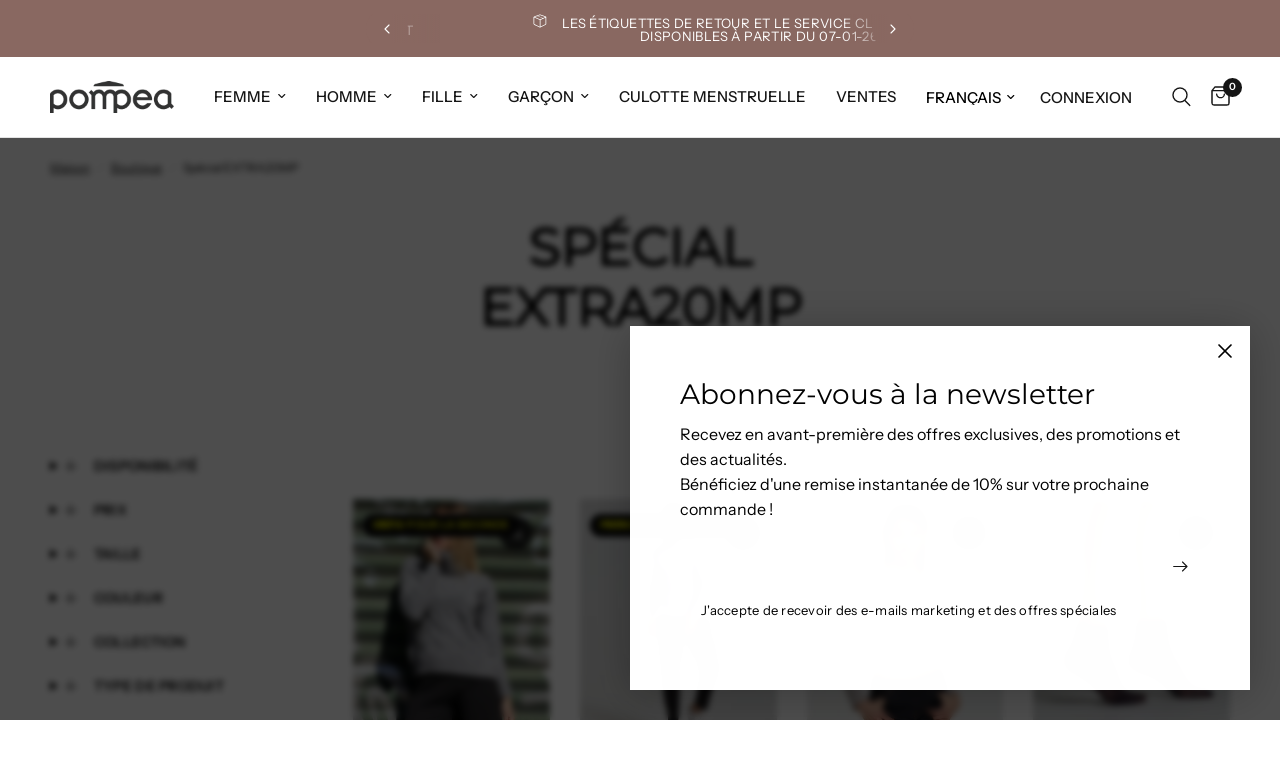

--- FILE ---
content_type: text/html; charset=utf-8
request_url: https://www.pompea.com/fr/collections/speciale-extra20mp
body_size: 89788
content:
<!doctype html><html class="no-js" lang="fr" dir="ltr">
  <head>
    <meta charset="utf-8">
    <meta http-equiv="X-UA-Compatible" content="IE=edge,chrome=1">
    <meta name="viewport" content="width=device-width, initial-scale=1, maximum-scale=5, viewport-fit=cover">
    <meta name="theme-color" content="#ffffff">
    <link rel="canonical" href="https://www.pompea.com/fr/collections/speciale-extra20mp">
    <link rel="preconnect" href="https://cdn.shopify.com" crossorigin>
    
    <link rel="preload" as="style" href="//www.pompea.com/cdn/shop/t/94/assets/app.css?v=112799529990278461591763472557">

<link rel="preload" as="image" href="//www.pompea.com/cdn/shop/collections/BANNER_POMPEA_EXTRA20MP_COUPON.jpg?v=1666778751" imagesrcset="//www.pompea.com/cdn/shop/collections/BANNER_POMPEA_EXTRA20MP_COUPON.jpg?v=1666778751&width=1008 1008w,//www.pompea.com/cdn/shop/collections/BANNER_POMPEA_EXTRA20MP_COUPON.jpg?v=1666778751&width=2016 2016w,//www.pompea.com/cdn/shop/collections/BANNER_POMPEA_EXTRA20MP_COUPON.jpg?v=1666778751&width=2880 2880w" imagesizes="auto">


<link href="//www.pompea.com/cdn/shop/t/94/assets/animations.min.js?v=125778792411641688251751619108" as="script" rel="preload">

<link href="//www.pompea.com/cdn/shop/t/94/assets/header.js?v=53973329853117484881751619109" as="script" rel="preload">
<link href="//www.pompea.com/cdn/shop/t/94/assets/vendor.min.js?v=57769212839167613861751619109" as="script" rel="preload">
<link href="//www.pompea.com/cdn/shop/t/94/assets/app.js?v=39648928339787647271751619108" as="script" rel="preload">
<link href="//www.pompea.com/cdn/shop/t/94/assets/slideshow.js?v=152163310877988040191751619109" as="script" rel="preload">

<script>
window.lazySizesConfig = window.lazySizesConfig || {};
window.lazySizesConfig.expand = 250;
window.lazySizesConfig.loadMode = 1;
window.lazySizesConfig.loadHidden = false;
</script>

    
    <link rel="icon" type="image/png" href="//www.pompea.com/cdn/shop/files/LOGO_MP.png?crop=center&height=32&v=1631099573&width=32">
  
    <title>
      Spécial EXTRA20MP
      
      
       
        &ndash; Pompea
      
    </title>
  
    
<link rel="preconnect" href="https://fonts.shopifycdn.com" crossorigin>

<meta property="og:site_name" content="Pompea">
<meta property="og:url" content="https://www.pompea.com/fr/collections/speciale-extra20mp">
<meta property="og:title" content="Spécial EXTRA20MP">
<meta property="og:type" content="product.group">
<meta property="og:description" content="La boutique officielle Pompea propose un large choix de collants, sous-vêtements et vêtements pour hommes et femmes. Entrez sur le site pour découvrir les nouvelles collections.
"><meta property="og:image" content="http://www.pompea.com/cdn/shop/collections/BANNER_POMPEA_EXTRA20MP_COUPON.jpg?v=1666778751">
  <meta property="og:image:secure_url" content="https://www.pompea.com/cdn/shop/collections/BANNER_POMPEA_EXTRA20MP_COUPON.jpg?v=1666778751">
  <meta property="og:image:width" content="2880">
  <meta property="og:image:height" content="1000"><meta name="twitter:card" content="summary_large_image">
<meta name="twitter:title" content="Spécial EXTRA20MP">
<meta name="twitter:description" content="La boutique officielle Pompea propose un large choix de collants, sous-vêtements et vêtements pour hommes et femmes. Entrez sur le site pour découvrir les nouvelles collections.
">

    <link href="//www.pompea.com/cdn/shop/t/94/assets/app.css?v=112799529990278461591763472557" rel="stylesheet" type="text/css" media="all" />
    <style data-shopify>
	@font-face {
  font-family: "Instrument Sans";
  font-weight: 400;
  font-style: normal;
  font-display: swap;
  src: url("//www.pompea.com/cdn/fonts/instrument_sans/instrumentsans_n4.db86542ae5e1596dbdb28c279ae6c2086c4c5bfa.woff2") format("woff2"),
       url("//www.pompea.com/cdn/fonts/instrument_sans/instrumentsans_n4.510f1b081e58d08c30978f465518799851ef6d8b.woff") format("woff");
}

@font-face {
  font-family: "Instrument Sans";
  font-weight: 500;
  font-style: normal;
  font-display: swap;
  src: url("//www.pompea.com/cdn/fonts/instrument_sans/instrumentsans_n5.1ce463e1cc056566f977610764d93d4704464858.woff2") format("woff2"),
       url("//www.pompea.com/cdn/fonts/instrument_sans/instrumentsans_n5.9079eb7bba230c9d8d8d3a7d101aa9d9f40b6d14.woff") format("woff");
}

@font-face {
  font-family: "Instrument Sans";
  font-weight: 600;
  font-style: normal;
  font-display: swap;
  src: url("//www.pompea.com/cdn/fonts/instrument_sans/instrumentsans_n6.27dc66245013a6f7f317d383a3cc9a0c347fb42d.woff2") format("woff2"),
       url("//www.pompea.com/cdn/fonts/instrument_sans/instrumentsans_n6.1a71efbeeb140ec495af80aad612ad55e19e6d0e.woff") format("woff");
}

@font-face {
  font-family: "Instrument Sans";
  font-weight: 400;
  font-style: italic;
  font-display: swap;
  src: url("//www.pompea.com/cdn/fonts/instrument_sans/instrumentsans_i4.028d3c3cd8d085648c808ceb20cd2fd1eb3560e5.woff2") format("woff2"),
       url("//www.pompea.com/cdn/fonts/instrument_sans/instrumentsans_i4.7e90d82df8dee29a99237cd19cc529d2206706a2.woff") format("woff");
}

@font-face {
  font-family: "Instrument Sans";
  font-weight: 600;
  font-style: italic;
  font-display: swap;
  src: url("//www.pompea.com/cdn/fonts/instrument_sans/instrumentsans_i6.ba8063f6adfa1e7ffe690cc5efa600a1e0a8ec32.woff2") format("woff2"),
       url("//www.pompea.com/cdn/fonts/instrument_sans/instrumentsans_i6.a5bb29b76a0bb820ddaa9417675a5d0bafaa8c1f.woff") format("woff");
}


		@font-face {
  font-family: Montserrat;
  font-weight: 400;
  font-style: normal;
  font-display: swap;
  src: url("//www.pompea.com/cdn/fonts/montserrat/montserrat_n4.81949fa0ac9fd2021e16436151e8eaa539321637.woff2") format("woff2"),
       url("//www.pompea.com/cdn/fonts/montserrat/montserrat_n4.a6c632ca7b62da89c3594789ba828388aac693fe.woff") format("woff");
}

@font-face {
  font-family: Montserrat;
  font-weight: 400;
  font-style: normal;
  font-display: swap;
  src: url("//www.pompea.com/cdn/fonts/montserrat/montserrat_n4.81949fa0ac9fd2021e16436151e8eaa539321637.woff2") format("woff2"),
       url("//www.pompea.com/cdn/fonts/montserrat/montserrat_n4.a6c632ca7b62da89c3594789ba828388aac693fe.woff") format("woff");
}

h1,h2,h3,h4,h5,h6,
	.h1,.h2,.h3,.h4,.h5,.h6,
	.logolink.text-logo,
	.heading-font,
	.h1-xlarge,
	.h1-large,
	.customer-addresses .my-address .address-index {
		font-style: normal;
		font-weight: 400;
		font-family: Montserrat, sans-serif;
	}
	body,
	.body-font,
	.thb-product-detail .product-title {
		font-style: normal;
		font-weight: 400;
		font-family: "Instrument Sans", sans-serif;
	}
	:root {
		--mobile-swipe-width: calc(90vw - 30px);
		--font-body-scale: 1.0;
		--font-body-line-height-scale: 1.0;
		--font-body-letter-spacing: 0.0em;
		--font-body-medium-weight: 500;
    --font-body-bold-weight: 600;
		--font-announcement-scale: 1.0;
		--font-heading-scale: 1.0;
		--font-heading-line-height-scale: 1.0;
		--font-heading-letter-spacing: 0.0em;
		--font-navigation-scale: 1.0;
		--navigation-item-spacing: 15px;
		--font-product-title-scale: 1.0;
		--font-product-title-line-height-scale: 1.0;
		--button-letter-spacing: 0.02em;
		--button-font-scale: 1.0;

		--bg-body: #ffffff;
		--bg-body-rgb: 255,255,255;
		--bg-body-darken: #f7f7f7;
		--payment-terms-background-color: #ffffff;
		--color-body: #000000;
		--color-body-rgb: 0,0,0;
		--color-accent: #151515;
		--color-accent-rgb: 21,21,21;
		--color-border: #E2E2E2;
		--color-form-border: #dedede;
		--color-overlay-rgb: 0,0,0;

		--shopify-accelerated-checkout-button-block-size: 48px;
		--shopify-accelerated-checkout-inline-alignment: center;
		--shopify-accelerated-checkout-skeleton-animation-duration: 0.25s;

		--color-announcement-bar-text: #ffffff;
		--color-announcement-bar-bg: #896861;

		--color-header-bg: #ffffff;
		--color-header-bg-rgb: 255,255,255;
		--color-header-text: #000000;
		--color-header-text-rgb: 0,0,0;
		--color-header-links: #151515;
		--color-header-links-rgb: 21,21,21;
		--color-header-links-hover: #151515;
		--color-header-icons: #151515;
		--color-header-border: #E2E2E2;

		--solid-button-background: #151515;
		--solid-button-label: #ffffff;
		--outline-button-label: #151515;
		--button-border-radius: 0px;
		--shopify-accelerated-checkout-button-border-radius: 0px;

		--color-price: #151515;
		--color-price-discounted: #000000;
		--color-star: #FD9A52;
		--color-dots: #151515;

		--color-inventory-instock: #279A4B;
		--color-inventory-lowstock: #FB9E5B;

		--section-spacing-mobile: 50px;
		--section-spacing-desktop: 90px;

		--color-badge-text: #ffffff;
		--color-badge-sold-out: #939393;
		--color-badge-sale: #151515;
		
		--color-badge-preorder: #666666;
		--badge-corner-radius: 12px;

		--color-footer-text: #FFFFFF;
		--color-footer-text-rgb: 255,255,255;
		--color-footer-link: #FFFFFF;
		--color-footer-link-hover: #FFFFFF;
		--color-footer-border: #444444;
		--color-footer-border-rgb: 68,68,68;
		--color-footer-bg: #151515;
	}



</style>

  
    <script>
      window.theme = window.theme || {};
      theme = {
        settings: {
          money_with_currency_format:"€{{amount_with_comma_separator}}",
          cart_drawer:true,
          product_id: false,
        },
        routes: {
          root_url: '/fr',
          cart_url: '/fr/cart',
          cart_add_url: '/fr/cart/add',
          search_url: '/fr/search',
          cart_change_url: '/fr/cart/change',
          cart_update_url: '/fr/cart/update',
          cart_clear_url: '/fr/cart/clear',
          predictive_search_url: '/fr/search/suggest',
        },
        variantStrings: {
          addToCart: `Ajouter au panier`,
          soldOut: `Épuisé`,
          unavailable: `Non disponible`,
          preOrder: `Pre-commander`,
        },
        strings: {
          requiresTerms: `Vous devez accepter les conditions générales de vente pour valider`,
          shippingEstimatorNoResults: `Désolé, nous ne livrons pas à votre destination.`,
          shippingEstimatorOneResult: `Il y a un frais d&#39;envoi pour votre adresse:`,
          shippingEstimatorMultipleResults: `Il y a plusieurs frais d&#39;envoi pour votre adresse:`,
          shippingEstimatorError: `Une ou plusieurs erreurs se sont produites lors de la récupération des frais d&#39;envoi:`
        }
      };
    </script>
    
    <script>window.performance && window.performance.mark && window.performance.mark('shopify.content_for_header.start');</script><meta name="google-site-verification" content="lPZ6TPZlURxlau_8NOukqaqFQkVUixdlAUZSBfW6Xr4">
<meta id="shopify-digital-wallet" name="shopify-digital-wallet" content="/53127446683/digital_wallets/dialog">
<meta name="shopify-checkout-api-token" content="7789573ef58487d357f982841cbeb0be">
<meta id="in-context-paypal-metadata" data-shop-id="53127446683" data-venmo-supported="false" data-environment="production" data-locale="fr_FR" data-paypal-v4="true" data-currency="EUR">
<link rel="alternate" type="application/atom+xml" title="Feed" href="/fr/collections/speciale-extra20mp.atom" />
<link rel="next" href="/fr/collections/speciale-extra20mp?page=2">
<link rel="alternate" hreflang="x-default" href="https://www.pompea.com/collections/speciale-extra20mp">
<link rel="alternate" hreflang="en" href="https://www.pompea.com/en/collections/speciale-extra20mp">
<link rel="alternate" hreflang="fr" href="https://www.pompea.com/fr/collections/speciale-extra20mp">
<link rel="alternate" hreflang="de" href="https://www.pompea.com/de/collections/speciale-extra20mp">
<link rel="alternate" hreflang="es" href="https://www.pompea.com/es/collections/speciale-extra20mp">
<link rel="alternate" type="application/json+oembed" href="https://www.pompea.com/fr/collections/speciale-extra20mp.oembed">
<script async="async" src="/checkouts/internal/preloads.js?locale=fr-IT"></script>
<link rel="preconnect" href="https://shop.app" crossorigin="anonymous">
<script async="async" src="https://shop.app/checkouts/internal/preloads.js?locale=fr-IT&shop_id=53127446683" crossorigin="anonymous"></script>
<script id="apple-pay-shop-capabilities" type="application/json">{"shopId":53127446683,"countryCode":"IT","currencyCode":"EUR","merchantCapabilities":["supports3DS"],"merchantId":"gid:\/\/shopify\/Shop\/53127446683","merchantName":"Pompea","requiredBillingContactFields":["postalAddress","email","phone"],"requiredShippingContactFields":["postalAddress","email","phone"],"shippingType":"shipping","supportedNetworks":["visa","maestro","masterCard","amex"],"total":{"type":"pending","label":"Pompea","amount":"1.00"},"shopifyPaymentsEnabled":true,"supportsSubscriptions":true}</script>
<script id="shopify-features" type="application/json">{"accessToken":"7789573ef58487d357f982841cbeb0be","betas":["rich-media-storefront-analytics"],"domain":"www.pompea.com","predictiveSearch":true,"shopId":53127446683,"locale":"fr"}</script>
<script>var Shopify = Shopify || {};
Shopify.shop = "pompea-it.myshopify.com";
Shopify.locale = "fr";
Shopify.currency = {"active":"EUR","rate":"1.0"};
Shopify.country = "IT";
Shopify.theme = {"name":"New Version | POMPEA x REFORMATION","id":182307914060,"schema_name":"Reformation","schema_version":"9.0.0","theme_store_id":1762,"role":"main"};
Shopify.theme.handle = "null";
Shopify.theme.style = {"id":null,"handle":null};
Shopify.cdnHost = "www.pompea.com/cdn";
Shopify.routes = Shopify.routes || {};
Shopify.routes.root = "/fr/";</script>
<script type="module">!function(o){(o.Shopify=o.Shopify||{}).modules=!0}(window);</script>
<script>!function(o){function n(){var o=[];function n(){o.push(Array.prototype.slice.apply(arguments))}return n.q=o,n}var t=o.Shopify=o.Shopify||{};t.loadFeatures=n(),t.autoloadFeatures=n()}(window);</script>
<script>
  window.ShopifyPay = window.ShopifyPay || {};
  window.ShopifyPay.apiHost = "shop.app\/pay";
  window.ShopifyPay.redirectState = null;
</script>
<script id="shop-js-analytics" type="application/json">{"pageType":"collection"}</script>
<script defer="defer" async type="module" src="//www.pompea.com/cdn/shopifycloud/shop-js/modules/v2/client.init-shop-cart-sync_CK653pj-.fr.esm.js"></script>
<script defer="defer" async type="module" src="//www.pompea.com/cdn/shopifycloud/shop-js/modules/v2/chunk.common_THX2l5vq.esm.js"></script>
<script type="module">
  await import("//www.pompea.com/cdn/shopifycloud/shop-js/modules/v2/client.init-shop-cart-sync_CK653pj-.fr.esm.js");
await import("//www.pompea.com/cdn/shopifycloud/shop-js/modules/v2/chunk.common_THX2l5vq.esm.js");

  window.Shopify.SignInWithShop?.initShopCartSync?.({"fedCMEnabled":true,"windoidEnabled":true});

</script>
<script>
  window.Shopify = window.Shopify || {};
  if (!window.Shopify.featureAssets) window.Shopify.featureAssets = {};
  window.Shopify.featureAssets['shop-js'] = {"shop-cart-sync":["modules/v2/client.shop-cart-sync_DFDXXXkD.fr.esm.js","modules/v2/chunk.common_THX2l5vq.esm.js"],"init-fed-cm":["modules/v2/client.init-fed-cm_Cc-thFtk.fr.esm.js","modules/v2/chunk.common_THX2l5vq.esm.js"],"init-shop-email-lookup-coordinator":["modules/v2/client.init-shop-email-lookup-coordinator_DlLqghIL.fr.esm.js","modules/v2/chunk.common_THX2l5vq.esm.js"],"shop-cash-offers":["modules/v2/client.shop-cash-offers_D-zvsY8I.fr.esm.js","modules/v2/chunk.common_THX2l5vq.esm.js","modules/v2/chunk.modal_C0XnQBSh.esm.js"],"shop-button":["modules/v2/client.shop-button_DvkMsxJQ.fr.esm.js","modules/v2/chunk.common_THX2l5vq.esm.js"],"init-windoid":["modules/v2/client.init-windoid_bZ2MemEJ.fr.esm.js","modules/v2/chunk.common_THX2l5vq.esm.js"],"avatar":["modules/v2/client.avatar_BTnouDA3.fr.esm.js"],"init-shop-cart-sync":["modules/v2/client.init-shop-cart-sync_CK653pj-.fr.esm.js","modules/v2/chunk.common_THX2l5vq.esm.js"],"shop-toast-manager":["modules/v2/client.shop-toast-manager_DrGkQe9k.fr.esm.js","modules/v2/chunk.common_THX2l5vq.esm.js"],"pay-button":["modules/v2/client.pay-button_DrnUGK2o.fr.esm.js","modules/v2/chunk.common_THX2l5vq.esm.js"],"shop-login-button":["modules/v2/client.shop-login-button_CAhDOpgr.fr.esm.js","modules/v2/chunk.common_THX2l5vq.esm.js","modules/v2/chunk.modal_C0XnQBSh.esm.js"],"init-customer-accounts-sign-up":["modules/v2/client.init-customer-accounts-sign-up_B2oI0MkL.fr.esm.js","modules/v2/client.shop-login-button_CAhDOpgr.fr.esm.js","modules/v2/chunk.common_THX2l5vq.esm.js","modules/v2/chunk.modal_C0XnQBSh.esm.js"],"init-shop-for-new-customer-accounts":["modules/v2/client.init-shop-for-new-customer-accounts_Fh7GHljr.fr.esm.js","modules/v2/client.shop-login-button_CAhDOpgr.fr.esm.js","modules/v2/chunk.common_THX2l5vq.esm.js","modules/v2/chunk.modal_C0XnQBSh.esm.js"],"init-customer-accounts":["modules/v2/client.init-customer-accounts_CE5ScpEV.fr.esm.js","modules/v2/client.shop-login-button_CAhDOpgr.fr.esm.js","modules/v2/chunk.common_THX2l5vq.esm.js","modules/v2/chunk.modal_C0XnQBSh.esm.js"],"shop-follow-button":["modules/v2/client.shop-follow-button_CCZx8YR6.fr.esm.js","modules/v2/chunk.common_THX2l5vq.esm.js","modules/v2/chunk.modal_C0XnQBSh.esm.js"],"lead-capture":["modules/v2/client.lead-capture_Bwrau9WY.fr.esm.js","modules/v2/chunk.common_THX2l5vq.esm.js","modules/v2/chunk.modal_C0XnQBSh.esm.js"],"checkout-modal":["modules/v2/client.checkout-modal_JXOKVWVv.fr.esm.js","modules/v2/chunk.common_THX2l5vq.esm.js","modules/v2/chunk.modal_C0XnQBSh.esm.js"],"shop-login":["modules/v2/client.shop-login_C5f7AhHA.fr.esm.js","modules/v2/chunk.common_THX2l5vq.esm.js","modules/v2/chunk.modal_C0XnQBSh.esm.js"],"payment-terms":["modules/v2/client.payment-terms_BFgRpJ6P.fr.esm.js","modules/v2/chunk.common_THX2l5vq.esm.js","modules/v2/chunk.modal_C0XnQBSh.esm.js"]};
</script>
<script>(function() {
  var isLoaded = false;
  function asyncLoad() {
    if (isLoaded) return;
    isLoaded = true;
    var urls = ["https:\/\/app.kiwisizing.com\/web\/js\/dist\/kiwiSizing\/plugin\/SizingPlugin.prod.js?v=330\u0026shop=pompea-it.myshopify.com","\/\/backinstock.useamp.com\/widget\/44879_1767157047.js?category=bis\u0026v=6\u0026shop=pompea-it.myshopify.com"];
    for (var i = 0; i < urls.length; i++) {
      var s = document.createElement('script');
      s.type = 'text/javascript';
      s.async = true;
      s.src = urls[i];
      var x = document.getElementsByTagName('script')[0];
      x.parentNode.insertBefore(s, x);
    }
  };
  if(window.attachEvent) {
    window.attachEvent('onload', asyncLoad);
  } else {
    window.addEventListener('load', asyncLoad, false);
  }
})();</script>
<script id="__st">var __st={"a":53127446683,"offset":3600,"reqid":"6c3d6f64-6717-4b44-bae0-0afe3b2b9033-1767252844","pageurl":"www.pompea.com\/fr\/collections\/speciale-extra20mp","u":"13e5ad4c0b23","p":"collection","rtyp":"collection","rid":407353819380};</script>
<script>window.ShopifyPaypalV4VisibilityTracking = true;</script>
<script id="captcha-bootstrap">!function(){'use strict';const t='contact',e='account',n='new_comment',o=[[t,t],['blogs',n],['comments',n],[t,'customer']],c=[[e,'customer_login'],[e,'guest_login'],[e,'recover_customer_password'],[e,'create_customer']],r=t=>t.map((([t,e])=>`form[action*='/${t}']:not([data-nocaptcha='true']) input[name='form_type'][value='${e}']`)).join(','),a=t=>()=>t?[...document.querySelectorAll(t)].map((t=>t.form)):[];function s(){const t=[...o],e=r(t);return a(e)}const i='password',u='form_key',d=['recaptcha-v3-token','g-recaptcha-response','h-captcha-response',i],f=()=>{try{return window.sessionStorage}catch{return}},m='__shopify_v',_=t=>t.elements[u];function p(t,e,n=!1){try{const o=window.sessionStorage,c=JSON.parse(o.getItem(e)),{data:r}=function(t){const{data:e,action:n}=t;return t[m]||n?{data:e,action:n}:{data:t,action:n}}(c);for(const[e,n]of Object.entries(r))t.elements[e]&&(t.elements[e].value=n);n&&o.removeItem(e)}catch(o){console.error('form repopulation failed',{error:o})}}const l='form_type',E='cptcha';function T(t){t.dataset[E]=!0}const w=window,h=w.document,L='Shopify',v='ce_forms',y='captcha';let A=!1;((t,e)=>{const n=(g='f06e6c50-85a8-45c8-87d0-21a2b65856fe',I='https://cdn.shopify.com/shopifycloud/storefront-forms-hcaptcha/ce_storefront_forms_captcha_hcaptcha.v1.5.2.iife.js',D={infoText:'Protégé par hCaptcha',privacyText:'Confidentialité',termsText:'Conditions'},(t,e,n)=>{const o=w[L][v],c=o.bindForm;if(c)return c(t,g,e,D).then(n);var r;o.q.push([[t,g,e,D],n]),r=I,A||(h.body.append(Object.assign(h.createElement('script'),{id:'captcha-provider',async:!0,src:r})),A=!0)});var g,I,D;w[L]=w[L]||{},w[L][v]=w[L][v]||{},w[L][v].q=[],w[L][y]=w[L][y]||{},w[L][y].protect=function(t,e){n(t,void 0,e),T(t)},Object.freeze(w[L][y]),function(t,e,n,w,h,L){const[v,y,A,g]=function(t,e,n){const i=e?o:[],u=t?c:[],d=[...i,...u],f=r(d),m=r(i),_=r(d.filter((([t,e])=>n.includes(e))));return[a(f),a(m),a(_),s()]}(w,h,L),I=t=>{const e=t.target;return e instanceof HTMLFormElement?e:e&&e.form},D=t=>v().includes(t);t.addEventListener('submit',(t=>{const e=I(t);if(!e)return;const n=D(e)&&!e.dataset.hcaptchaBound&&!e.dataset.recaptchaBound,o=_(e),c=g().includes(e)&&(!o||!o.value);(n||c)&&t.preventDefault(),c&&!n&&(function(t){try{if(!f())return;!function(t){const e=f();if(!e)return;const n=_(t);if(!n)return;const o=n.value;o&&e.removeItem(o)}(t);const e=Array.from(Array(32),(()=>Math.random().toString(36)[2])).join('');!function(t,e){_(t)||t.append(Object.assign(document.createElement('input'),{type:'hidden',name:u})),t.elements[u].value=e}(t,e),function(t,e){const n=f();if(!n)return;const o=[...t.querySelectorAll(`input[type='${i}']`)].map((({name:t})=>t)),c=[...d,...o],r={};for(const[a,s]of new FormData(t).entries())c.includes(a)||(r[a]=s);n.setItem(e,JSON.stringify({[m]:1,action:t.action,data:r}))}(t,e)}catch(e){console.error('failed to persist form',e)}}(e),e.submit())}));const S=(t,e)=>{t&&!t.dataset[E]&&(n(t,e.some((e=>e===t))),T(t))};for(const o of['focusin','change'])t.addEventListener(o,(t=>{const e=I(t);D(e)&&S(e,y())}));const B=e.get('form_key'),M=e.get(l),P=B&&M;t.addEventListener('DOMContentLoaded',(()=>{const t=y();if(P)for(const e of t)e.elements[l].value===M&&p(e,B);[...new Set([...A(),...v().filter((t=>'true'===t.dataset.shopifyCaptcha))])].forEach((e=>S(e,t)))}))}(h,new URLSearchParams(w.location.search),n,t,e,['guest_login'])})(!0,!0)}();</script>
<script integrity="sha256-4kQ18oKyAcykRKYeNunJcIwy7WH5gtpwJnB7kiuLZ1E=" data-source-attribution="shopify.loadfeatures" defer="defer" src="//www.pompea.com/cdn/shopifycloud/storefront/assets/storefront/load_feature-a0a9edcb.js" crossorigin="anonymous"></script>
<script crossorigin="anonymous" defer="defer" src="//www.pompea.com/cdn/shopifycloud/storefront/assets/shopify_pay/storefront-65b4c6d7.js?v=20250812"></script>
<script data-source-attribution="shopify.dynamic_checkout.dynamic.init">var Shopify=Shopify||{};Shopify.PaymentButton=Shopify.PaymentButton||{isStorefrontPortableWallets:!0,init:function(){window.Shopify.PaymentButton.init=function(){};var t=document.createElement("script");t.src="https://www.pompea.com/cdn/shopifycloud/portable-wallets/latest/portable-wallets.fr.js",t.type="module",document.head.appendChild(t)}};
</script>
<script data-source-attribution="shopify.dynamic_checkout.buyer_consent">
  function portableWalletsHideBuyerConsent(e){var t=document.getElementById("shopify-buyer-consent"),n=document.getElementById("shopify-subscription-policy-button");t&&n&&(t.classList.add("hidden"),t.setAttribute("aria-hidden","true"),n.removeEventListener("click",e))}function portableWalletsShowBuyerConsent(e){var t=document.getElementById("shopify-buyer-consent"),n=document.getElementById("shopify-subscription-policy-button");t&&n&&(t.classList.remove("hidden"),t.removeAttribute("aria-hidden"),n.addEventListener("click",e))}window.Shopify?.PaymentButton&&(window.Shopify.PaymentButton.hideBuyerConsent=portableWalletsHideBuyerConsent,window.Shopify.PaymentButton.showBuyerConsent=portableWalletsShowBuyerConsent);
</script>
<script data-source-attribution="shopify.dynamic_checkout.cart.bootstrap">document.addEventListener("DOMContentLoaded",(function(){function t(){return document.querySelector("shopify-accelerated-checkout-cart, shopify-accelerated-checkout")}if(t())Shopify.PaymentButton.init();else{new MutationObserver((function(e,n){t()&&(Shopify.PaymentButton.init(),n.disconnect())})).observe(document.body,{childList:!0,subtree:!0})}}));
</script>
<link id="shopify-accelerated-checkout-styles" rel="stylesheet" media="screen" href="https://www.pompea.com/cdn/shopifycloud/portable-wallets/latest/accelerated-checkout-backwards-compat.css" crossorigin="anonymous">
<style id="shopify-accelerated-checkout-cart">
        #shopify-buyer-consent {
  margin-top: 1em;
  display: inline-block;
  width: 100%;
}

#shopify-buyer-consent.hidden {
  display: none;
}

#shopify-subscription-policy-button {
  background: none;
  border: none;
  padding: 0;
  text-decoration: underline;
  font-size: inherit;
  cursor: pointer;
}

#shopify-subscription-policy-button::before {
  box-shadow: none;
}

      </style>

<script>window.performance && window.performance.mark && window.performance.mark('shopify.content_for_header.end');</script> <!-- Header hook for plugins -->
  
    <script>document.documentElement.className = document.documentElement.className.replace('no-js', 'js');</script>
    
  
    
  
    
    
<script type="text/javascript">
  var _iub = _iub || [];
  _iub.csConfiguration = {
    "askConsentAtCookiePolicyUpdate":true,
    "countryDetection":true,
    "enableLgpd":true,
    "enableUspr":true,
    "lgpdAppliesGlobally":false,
    "perPurposeConsent":true,
    "siteId":3230156,
    "usprPurposes":"s,sh,adv",
    "whitelabel":false,
    "cookiePolicyId":99167095,
    "lang":"en-GB",
    "cookiePolicyUrl":"https://www.pompea.com/en/pages/cookie-policy",
    "privacyPolicyUrl":"https://www.pompea.com/en/pages/privacy-policy",
    "privacyPolicyNoticeAtCollectionUrl":"https://www.pompea.com/en/pages/privacy-policy",
    "banner":{
      "acceptButtonDisplay":true,
      "closeButtonRejects":true,
      "customizeButtonDisplay":true,
      "explicitWithdrawal":true,
      "fontSizeBody":"12px",
      "fontSizeCloseButton":"18px",
      "listPurposes":true,
      "position":"bottom",
      "rejectButtonDisplay":true,
      "showPurposesToggles":true
    }
  };
  
  var onPreferenceExpressedOrNotNeededCallback = function(prefs) {
    var isPrefEmpty = !prefs || Object.keys(prefs).length === 0;
    var consent = isPrefEmpty ? _iub.cs.api.getPreferences() : prefs;
    var shopifyPurposes = {
      "analytics": [4, 's'],
      "marketing": [5, 'adv'],
      "preferences": [2, 3],
      "sale_of_data": ['s', 'sh'],
    }
    var expressedConsent = {};
    Object.keys(shopifyPurposes).forEach(function(purposeItem) {
      var purposeExpressed = null
      shopifyPurposes[purposeItem].forEach(item => {
        if (consent.purposes && typeof consent.purposes[item] === 'boolean') {
          purposeExpressed = consent.purposes[item];
        }
        if (consent.uspr && typeof consent.uspr[item] === 'boolean' && purposeExpressed !== false) {
          purposeExpressed = consent.uspr[item];
        }
      })
        
      if (typeof purposeExpressed === 'boolean') {
        expressedConsent[purposeItem] = purposeExpressed;
      }
    })
    window.Shopify.customerPrivacy.setTrackingConsent(expressedConsent, function() {});
  }
  if (typeof _iub.csConfiguration.callback === 'object') {
    _iub.csConfiguration.callback.onPreferenceExpressedOrNotNeeded = onPreferenceExpressedOrNotNeededCallback;
  } else {
    _iub.csConfiguration.callback = {
      onPreferenceExpressedOrNotNeeded: onPreferenceExpressedOrNotNeededCallback
    };
  }
</script>
<script type="text/javascript" src="//cs.iubenda.com/sync/3230156.js" async></script>
<script type="text/javascript" src="//cdn.iubenda.com/cs/gpp/stub.js" async></script>
<script type="text/javascript" src="//cdn.iubenda.com/cs/iubenda_cs.js" charset="UTF-8" async></script>
<script type="text/javascript">
  window.Shopify.loadFeatures(
    [
      {
        name: 'consent-tracking-api',
        version: '0.1',
      },
    ],
    function(error) {
      if (error) {
        throw error;
      }
    }
  );
</script>
  
    
    <script>
      document.addEventListener('DOMContentLoaded', function () {
        var wishlistButton = document.getElementById('wishlist-button');
        var contactButton = document.getElementById('contact-button');
        
        if (wishlistButton) {
          wishlistButton.addEventListener('click', function () {
            gtag('event', 'wishlist_click', {});
            console.log('evento inviato');
          });
        }
      
        if (contactButton) {
          contactButton.addEventListener('click', function () {
            gtag('event', 'contact_click', {});
          });
        }
      });
    </script>
  
    
    <script type="text/javascript">
      (function(c,l,a,r,i,t,y){
          c[a]=c[a]||function(){(c[a].q=c[a].q||[]).push(arguments)};
          t=l.createElement(r);t.async=1;t.src="https://www.clarity.ms/tag/"+i;
          y=l.getElementsByTagName(r)[0];y.parentNode.insertBefore(t,y);
      })(window, document, "clarity", "script", "hqdwmjplwa");
    </script>
  
    
    <script type="text/javascript" src="//widget.trustpilot.com/bootstrap/v5/tp.widget.bootstrap.min.js" async></script>

    
    


<script type="application/ld+json">
{
  "@context": "https://schema.org",
  "@type": "WebSite",
  "name": "Pompea",
  "url": "https://www.pompea.com",
  "potentialAction": {
    "@type": "SearchAction",
    "target": "https://www.pompea.com/search?q={search_term_string}",
    "query-input": "required name=search_term_string"
  }
}
</script>



  <script type="application/ld+json">
  {
    "@context": "https://schema.org",
    "@type": "BreadcrumbList",
    "itemListElement": [
      {
        "@type": "ListItem",
        "position": 1,
        "name": "Maison",
        "item": "https://www.pompea.com"
      }
      
      
        ,{
          "@type": "ListItem",
          "position": 2,
          "name": "Boutique",
          "item": "https://www.pompea.com/fr/collections/all"
        }
        ,{
          "@type": "ListItem",
          "position": 3,
          "name": "Spécial EXTRA20MP",
          "item": "https://www.pompea.com/fr/collections/speciale-extra20mp"
        }
        
      
  
      
  
      
  
      
  
      
  
      
  
      
    ]
  }
  </script>

















    
     <script>
      // Installation script generated by Spotify Ads Manager
      (function(w, d){
        var id='spdt-capture', n='script';
        if (!d.getElementById(id)) {
          w.spdt =
            w.spdt ||
            function() {
              (w.spdt.q = w.spdt.q || []).push(arguments);
            };
          var e = d.createElement(n); e.id = id; e.async=1;
          e.src = 'https://pixel.byspotify.com/ping.min.js';
          var s = d.getElementsByTagName(n)[0];
          s.parentNode.insertBefore(e, s);
        }
        w.spdt('conf', { key: '1ff64dbfa88d4423ab261db4889b0566' });
        w.spdt('view');
      })(window, document);
    </script>

    
    <script
      src="https://www.paypal.com/sdk/js?client-id=AROQx0Hzu_OhaaAR_U_fL5hqFSzELlZbXSm2QNRkOvYsHLuCIpHfPqIBP3Nvb-rlLOklRJALbtQO6sFw&components=messages,buttons"
      data-namespace="PayPalSDK">
    </script>
  <!-- BEGIN app block: shopify://apps/swishlist-simple-wishlist/blocks/wishlist_settings/bfcb80f2-f00d-42ae-909a-9f00c726327b --><style id="st-wishlist-custom-css">  </style><!-- BEGIN app snippet: wishlist_styles --><style> :root{ --st-add-icon-color: ; --st-added-icon-color: ; --st-loading-icon-color: ; --st-atc-button-border-radius: ; --st-atc-button-color: ; --st-atc-button-background-color: ; }  /* .st-wishlist-button, #st_wishlist_icons, .st-wishlist-details-button{ display: none; } */  #st_wishlist_icons { display: none; }  .st-wishlist-initialized .st-wishlist-button{ display: flex; }  .st-wishlist-loading-icon{ color: var(--st-loading-icon-color) }  .st-wishlist-button:not([data-type="details"]) .st-wishlist-icon{ color: var(--st-add-icon-color) }  .st-wishlist-button.st-is-added:not([data-type="details"]) .st-wishlist-icon{ color: var(--st-added-icon-color) }  .st-wishlist-button.st-is-loading:not([data-type="details"]) .st-wishlist-icon{ color: var(--st-loading-icon-color) }  .st-wishlist-initialized { .st-wishlist-details-button--header-icon, .st-wishlist-details-button { display: flex; } }  .st-initialized.st-wishlist-details-button--header-icon, .st-initialized.st-wishlist-details-button{ display: flex; }  .st-wishlist-details-button .st-wishlist-icon{ color: var(--icon-color); } </style>  <!-- END app snippet --><link rel="stylesheet" href="https://cdn.shopify.com/extensions/019b7376-41d3-7acb-882b-b9bc40d454c0/swishlist-363/assets/st_wl_styles.min.css" media="print" onload="this.media='all'" > <noscript><link href="//cdn.shopify.com/extensions/019b7376-41d3-7acb-882b-b9bc40d454c0/swishlist-363/assets/st_wl_styles.min.css" rel="stylesheet" type="text/css" media="all" /></noscript>                <template id="st_wishlist_template">  <!-- BEGIN app snippet: wishlist_drawer --> <div class="st-wishlist-details st-wishlist-details--drawer st-wishlist-details--right st-is-loading "> <div class="st-wishlist-details_overlay"><span></span></div>  <div class="st-wishlist-details_wrapper"> <div class="st-wishlist-details_header"> <div class="st-wishlist-details_title st-flex st-justify-between"> <div class="st-h3 h2">Wishlist</div> <button class="st-close-button" aria-label="Chiudi la Wishlist" > X </button> </div><div class="st-wishlist-details_shares"><!-- BEGIN app snippet: wishlist_shares --><ul class="st-wishlist-shares st-list-style-none st-flex st-gap-20 st-justify-center" data-list=""> <li class="st-wishlist-share-item st-wishlist-share-item--facebook"> <button class="st-share-button" data-type="facebook" aria-label="Condividi su Facebook" > <svg class="st-icon" width="24px" height="24px" viewBox="0 0 24 24" enable-background="new 0 0 24 24" > <g><path fill="currentColor" d="M18.768,7.465H14.5V5.56c0-0.896,0.594-1.105,1.012-1.105s2.988,0,2.988,0V0.513L14.171,0.5C10.244,0.5,9.5,3.438,9.5,5.32 v2.145h-3v4h3c0,5.212,0,12,0,12h5c0,0,0-6.85,0-12h3.851L18.768,7.465z"></path></g> </svg> </button> </li> <li class="st-wishlist-share-item st-wishlist-share-item--pinterest"> <button class="st-share-button" data-type="pinterest" aria-label="Pinna su Pinterest" > <svg class="st-icon" width="24px" height="24px" viewBox="0 0 24 24" enable-background="new 0 0 24 24" > <path fill="currentColor" d="M12.137,0.5C5.86,0.5,2.695,5,2.695,8.752c0,2.272,0.8 ,4.295,2.705,5.047c0.303,0.124,0.574,0.004,0.661-0.33 c0.062-0.231,0.206-0.816,0.271-1.061c0.088-0.331,0.055-0.446-0.19-0.736c-0.532-0.626-0.872-1.439-0.872-2.59 c0-3.339,2.498-6.328,6.505-6.328c3.548,0,5.497,2.168,5.497,5.063c0,3.809-1.687,7.024-4.189,7.024 c-1.382,0-2.416-1.142-2.085-2.545c0.397-1.675,1.167-3.479,1.167-4.688c0-1.081-0.58-1.983-1.782-1.983 c-1.413,0-2.548,1.461-2.548,3.42c0,1.247,0.422,2.09,0.422,2.09s-1.445,6.126-1.699,7.199c-0.505,2.137-0.076,4.756-0.04,5.02 c0.021,0.157,0.224,0.195,0.314,0.078c0.13-0.171,1.813-2.25,2.385-4.325c0.162-0.589,0.929-3.632,0.929-3.632 c0.459,0.876,1.801,1.646,3.228,1.646c4.247,0,7.128-3.871,7.128-9.053C20.5,4.15,17.182,0.5,12.137,0.5z"></path> </svg> </button> </li> <li class="st-wishlist-share-item st-wishlist-share-item--twitter"> <button class="st-share-button" data-type="twitter" aria-label="Condividi su Twitter" > <svg class="st-icon" width="24px" height="24px" xmlns="http://www.w3.org/2000/svg" viewBox="0 0 512 512" > <!--!Font Awesome Free 6.7.2 by @fontawesome - https://fontawesome.com License - https://fontawesome.com/license/free Copyright 2025 Fonticons, Inc.--> <path fill="currentColor" d="M389.2 48h70.6L305.6 224.2 487 464H345L233.7 318.6 106.5 464H35.8L200.7 275.5 26.8 48H172.4L272.9 180.9 389.2 48zM364.4 421.8h39.1L151.1 88h-42L364.4 421.8z"/> </svg> </button> </li> <li class="st-wishlist-share-item st-wishlist-share-item--whatsapp"> <button class="st-share-button" data-type="whatsapp" aria-label="Condividi su WhatsApp" > <svg class="st-icon" xmlns="http://www.w3.org/2000/svg" viewBox="0 0 448 512"> <path fill="currentColor" d="M380.9 97.1C339 55.1 283.2 32 223.9 32c-122.4 0-222 99.6-222 222 0 39.1 10.2 77.3 29.6 111L0 480l117.7-30.9c32.4 17.7 68.9 27 106.1 27h.1c122.3 0 224.1-99.6 224.1-222 0-59.3-25.2-115-67.1-157zm-157 341.6c-33.2 0-65.7-8.9-94-25.7l-6.7-4-69.8 18.3L72 359.2l-4.4-7c-18.5-29.4-28.2-63.3-28.2-98.2 0-101.7 82.8-184.5 184.6-184.5 49.3 0 95.6 19.2 130.4 54.1 34.8 34.9 56.2 81.2 56.1 130.5 0 101.8-84.9 184.6-186.6 184.6zm101.2-138.2c-5.5-2.8-32.8-16.2-37.9-18-5.1-1.9-8.8-2.8-12.5 2.8-3.7 5.6-14.3 18-17.6 21.8-3.2 3.7-6.5 4.2-12 1.4-32.6-16.3-54-29.1-75.5-66-5.7-9.8 5.7-9.1 16.3-30.3 1.8-3.7 .9-6.9-.5-9.7-1.4-2.8-12.5-30.1-17.1-41.2-4.5-10.8-9.1-9.3-12.5-9.5-3.2-.2-6.9-.2-10.6-.2-3.7 0-9.7 1.4-14.8 6.9-5.1 5.6-19.4 19-19.4 46.3 0 27.3 19.9 53.7 22.6 57.4 2.8 3.7 39.1 59.7 94.8 83.8 35.2 15.2 49 16.5 66.6 13.9 10.7-1.6 32.8-13.4 37.4-26.4 4.6-13 4.6-24.1 3.2-26.4-1.3-2.5-5-3.9-10.5-6.6z"/> </svg> </button> </li> <li class="st-wishlist-share-item st-wishlist-share-item--email"> <button class="st-share-button" data-type="email" aria-label="Condividi via Email" > <svg class="st-icon" width="24px" height="24px" viewBox="0 0 24 24" enable-background="new 0 0 24 24" > <path fill="currentColor" d="M22,4H2C0.897,4,0,4.897,0,6v12c0,1.103,0.897,2,2,2h20c1.103,0,2-0.897,2-2V6C24,4.897,23.103,4,22,4z M7.248,14.434 l-3.5,2C3.67,16.479,3.584,16.5,3.5,16.5c-0.174,0-0.342-0.09-0.435-0.252c-0.137-0.239-0.054-0.545,0.186-0.682l3.5-2 c0.24-0.137,0.545-0.054,0.682,0.186C7.571,13.992,7.488,14.297,7.248,14.434z M12,14.5c-0.094,0-0.189-0.026-0.271-0.08l-8.5-5.5 C2.997,8.77,2.93,8.46,3.081,8.229c0.15-0.23,0.459-0.298,0.691-0.147L12,13.405l8.229-5.324c0.232-0.15,0.542-0.084,0.691,0.147 c0.15,0.232,0.083,0.542-0.148,0.691l-8.5,5.5C12.189,14.474,12.095,14.5,12,14.5z M20.934,16.248 C20.842,16.41,20.673,16.5,20.5,16.5c-0.084,0-0.169-0.021-0.248-0.065l-3.5-2c-0.24-0.137-0.323-0.442-0.186-0.682 s0.443-0.322,0.682-0.186l3.5,2C20.988,15.703,21.071,16.009,20.934,16.248z"></path> </svg> </button> </li> <li class="st-wishlist-share-item st-wishlist-share-item--copy_link"> <button class="st-share-button" data-type="copy_link" aria-label="Copia link" > <svg class="st-icon" width="24" height="24" viewBox="0 0 512 512"> <path fill="currentColor" d="M459.654,233.373l-90.531,90.5c-49.969,50-131.031,50-181,0c-7.875-7.844-14.031-16.688-19.438-25.813 l42.063-42.063c2-2.016,4.469-3.172,6.828-4.531c2.906,9.938,7.984,19.344,15.797,27.156c24.953,24.969,65.563,24.938,90.5,0 l90.5-90.5c24.969-24.969,24.969-65.563,0-90.516c-24.938-24.953-65.531-24.953-90.5,0l-32.188,32.219 c-26.109-10.172-54.25-12.906-81.641-8.891l68.578-68.578c50-49.984,131.031-49.984,181.031,0 C509.623,102.342,509.623,183.389,459.654,233.373z M220.326,382.186l-32.203,32.219c-24.953,24.938-65.563,24.938-90.516,0 c-24.953-24.969-24.953-65.563,0-90.531l90.516-90.5c24.969-24.969,65.547-24.969,90.5,0c7.797,7.797,12.875,17.203,15.813,27.125 c2.375-1.375,4.813-2.5,6.813-4.5l42.063-42.047c-5.375-9.156-11.563-17.969-19.438-25.828c-49.969-49.984-131.031-49.984-181.016,0 l-90.5,90.5c-49.984,50-49.984,131.031,0,181.031c49.984,49.969,131.031,49.969,181.016,0l68.594-68.594 C274.561,395.092,246.42,392.342,220.326,382.186z"></path> </svg> <span>Copiato</span> </button> </li> </ul> <div class="st-email-options-popup-content"> <button class="st-email-options-popup-close-button" id="stEmailModalCloseButton">×</button>  <div class="st-email-options-popup-title">Choose email method</div>  <div class="st-email-options-popup-buttons"> <!-- Option 1: Mail Client --> <button class="st-email-options-popup-option-button" id="stEmailModalMailClientButton"> <div class="st-email-options-popup-option-icon">@</div> <div class="st-email-options-popup-option-text"> <div class="st-email-options-popup-option-title">Mail Client</div> <div class="st-email-options-popup-option-description">Outlook, Apple Mail, Thunderbird</div> </div> </button>  <!-- Option 2: Gmail Web --> <button class="st-email-options-popup-option-button" id="stEmailModalGmailButton"> <div class="st-email-options-popup-option-icon">G</div> <div class="st-email-options-popup-option-text"> <div class="st-email-options-popup-option-title">Gmail Web</div> <div class="st-email-options-popup-option-description">Open in browser</div> </div> </button>  <!-- Option 3: Outlook Web --> <button class="st-email-options-popup-option-button" id="stEmailModalOutlookButton"> <div class="st-email-options-popup-option-icon">O</div> <div class="st-email-options-popup-option-text"> <div class="st-email-options-popup-option-title">Outlook Live Web</div> <div class="st-email-options-popup-option-description">Open Outlook Live web in browser</div> </div> </button>  <!-- Option 4: Copy link --> <button class="st-email-options-popup-option-button" id="stEmailModalCopyButton"> <div class="st-email-options-popup-option-icon">C</div> <div class="st-email-options-popup-option-text"> <div class="st-email-options-popup-option-title" id="stEmailModalCopyTitle">Copy Link</div> <div class="st-email-options-popup-option-description">Copy shareable link</div> </div> </button> </div> </div>  <!-- END app snippet --></div></div>  <div class="st-wishlist-details_main"> <div class="st-wishlist-details_products st-js-products"></div> <div class="st-wishlist-details_products_total_price"> <span class="st-total-price-label">Totale Lista Desideri:</span> <span class="st-total-price-value">[totalPriceWishlist]</span> </div>  <div class="st-wishlist-details_loading"> <svg width="50" height="50"> <use xlink:href="#st_loading_icon"></use> </svg> </div> <div class="st-wishlist-details_empty st-text-center"> <p> <b>Ti piace? Aggiungi alla tua Wishlist</b> </p> <p>I tuoi prodotti preferiti, tutti in un unico posto. Acquisti facili e veloci con la tua Wishlist!</p> </div> </div> <div class="st-wishlist-details_footer_buttons"> <button class="st-footer-button">Add all items to cart</button> <button class="st-footer-button">Remove all items from wishlist</button> </div> </div> <template style="display: none;"> <!-- BEGIN app snippet: product_card --><st-product-card data-handle="[handle]" data-id="[id]" data-wishlist-id="[wishlistId]" data-variant-id="[variantId]" class="st-product-card st-product-card--drawer st-product-card--[viewMode]" > <div class="st-product-card_image"> <div class="st-image">[img]</div> </div>  <form action="/cart/add" class="st-product-card_form"> <input type="hidden" name="form_type" value="product"> <input type="hidden" name="quantity" value="[quantityRuleMin]">  <div class="st-product-card_group st-product-card_group--title"> <div class="st-product-card_vendor_title [vendorClass]"> <div class="st-product-card_vendor">[vendor]</div> <div class="st-product-card_title">[title]</div> </div>  <div class="st-product-card_options st-none"> <div class="st-pr"> <select name="id" data-product-id="[id]"></select> <svg width="20" height="20" viewBox="0 0 20 20" fill="none" xmlns="http://www.w3.org/2000/svg" > <path fill-rule="evenodd" clip-rule="evenodd" d="M10 12.9998C9.68524 12.9998 9.38885 12.8516 9.2 12.5998L6.20001 8.59976C5.97274 8.29674 5.93619 7.89133 6.10558 7.55254C6.27497 7.21376 6.62123 6.99976 7 6.99976H13C13.3788 6.99976 13.725 7.21376 13.8944 7.55254C14.0638 7.89133 14.0273 8.29674 13.8 8.59976L10.8 12.5998C10.6111 12.8516 10.3148 12.9998 10 12.9998Z" fill="black"/> </svg> </div> </div> </div>  <div class="st-product-card_group st-product-card_group--quantity"> <div class="st-product-card_quantity"> <p class="st-product-card_price st-js-price [priceFreeClass] [compareAtPriceClass]">[price]<span class="st-js-compare-at-price">[compareAtPrice]</span></p> <div class="st-quantity-widget st-none"> <button type="button" class="st-minus-button" aria-label="" > - </button> <input type="number" name="quantity" min="1" value="1"> <button type="button" class="st-plus-button" aria-label="" > + </button> </div> </div>  <button type="submit" class="st-atc-button"> <span>Aggiungi al carrello</span> <svg width="20" height="20"> <use xlink:href="#st_loading_icon"></use> </svg> </button> </div> </form>  <div class="st-product-card_actions st-pa st-js-actions"> <button class="st-delete-button st-flex st-justify-center st-align-center" aria-label="" > <svg width="24" height="24" class="st-icon st-delete-icon"> <use xlink:href="#st_close_icon"></use> </svg> </button> </div>  <div class="st-product-card_loading"> <div></div> <svg width="50" height="50"> <use xlink:href="#st_loading_icon"></use> </svg> </div> </st-product-card>  <!-- END app snippet --> </template> </div>  <!-- END app snippet -->   <div id="wishlist_button"> <svg width="20" height="20" class="st-wishlist-icon"> <use xlink:href="#st_add_icon"></use> </svg> <span class="st-label">[label]</span> </div>  <div class="st-toast"> <div class="st-content"></div> <button class="st-close-button">X</button> </div>  <div id="st_toast_error"> <div class="st-toast-error"> <span class="st-error-icon" role="img" aria-label="Error">🔴</span> <p class="st-message">[message]</p> </div> </div>  <div id="toast_product_message"> <div class="st-product-toast"> <div class="st-product-toast_content" data-src="[src]"> <div class="st-image"> [img] </div> </div> <div class="st-product-toast_title"> <p>[title]</p> <span>[message]</span> </div> </div> </div><!-- BEGIN app snippet: create_wishlist_popup --><div class="st-popup st-popup--create-wishlist"> <div class="st-popup_overlay js-close"></div> <div class="st-popup_box"> <form action="" id="add-wishlist-form"> <header class="st-flex st-justify-between st-align-center"> <p class="st-m-0">Create new wishlist</p> <button type="button" class="st-close-button js-close" aria-label="" > X </button> </header>  <main> <label for="add_wishlist_input">Wishlist name</label> <div> <input type="text" required name="name" maxlength="30" id="add_wishlist_input" autocomplete="off" > </div> </main>  <footer> <button type="submit" class="st-add-wishlist-button"> <p class="st-p-0 st-m-0"> Create </p> <svg class="st-icon" width="20" height="20"> <use xlink:href="#st_loading_icon"></use> </svg> </button> </footer> </form> </div> </div>  <!-- END app snippet --><!-- BEGIN app snippet: manage_popup --><div class="st-popup st-popup--manage-wishlist"> <div class="st-popup_overlay js-close"></div> <div class="st-popup_box"> <header class="st-flex st-justify-between st-align-center"> <div class="st-h3 st-m-0"></div> <button type="button" class="st-close-button js-close" aria-label="" > X </button> </header>  <main> <ul class="st-list-style-none st-m-0 st-p-0 js-container st-manage-wishhlists"> <li data-id="[id]" class="st-wishhlist-item"> <form> <div class="st-wishlist-item_input"> <input type="text" value="[name]" readonly required maxlength="30"> <span></span> </div> <div> <button class="st-edit-button" type="button"> <svg class="st-edit-icon" width="20" height="20" xmlns="http://www.w3.org/2000/svg"> <use xlink:href="#st_edit_icon" class="edit-icon"/> <use xlink:href="#st_loading_icon" class="loading-icon"/> <use xlink:href="#st_check_icon" class="check-icon"/> </svg> </button>  <button class="st-delete-button" type="button"> <svg width="20" height="20" class="st-delete-icon" xmlns="http://www.w3.org/2000/svg" > <use xlink:href="#st_close_icon" class="delete-icon"/> <use xlink:href="#st_loading_icon" class="loading-icon"/> </svg> </button> </div> </form> </li> </ul> </main> </div> </div>  <!-- END app snippet --><!-- BEGIN app snippet: confirm_popup -->  <div class="st-popup st-popup--confirm"> <div class="st-popup_overlay"></div> <div class="st-popup_box"> <header class="st-text-center">  </header>  <main> <div class="message st-text-center"></div> </main>  <footer class="st-flex st-justify-center st-gap-20"> <button class="st-cancel-button"> confirm_popup.cancel </button> <button class="st-confirm-button"> confirm_popup.delete </button> </footer> </div> </div>  <!-- END app snippet --><!-- BEGIN app snippet: reminder_popup -->   <div class="st-popup st-popup--reminder"> <div class="popup-content"> <div class="popup-close-x"> <button>X</button> </div>  <header class="popup-header"> <div class="st-h3 header-title">Non Dimenticare Queste Scelte!</div> </header>   <main> <div class="popup-body"> <div class="wishlist-item"> <div class="row-item"> <div class="product-image"> <img src="https://placehold.co/600x400" width="60" height="40" alt="Product" /> </div> <div class="product-info"> <div class="product-name">Awesome Product Name</div> <div class="buttons"> <button class="st-reminder-popup-btn-view"> Visualizza Dettagli </button> <button class="st-reminder-popup-btn-view"> Aggiungi Al Carrello </button> </div> </div> </div> </div> </div> </main> </div>  <style type="text/css"> .st-popup--reminder { position: fixed; top: 0; left: 0; width: 100%; height: 100%; display: flex; justify-content: center; align-items: center; background: transparent; border-radius: 12px; box-shadow: 0 4px 10px rgba(0,0,0,0.15); overflow: hidden; z-index: 2041996; display: none; } .st-popup--reminder.st-is-open { display: flex; }  .st-popup--reminder .wishlist-item { display: flex; flex-direction: column; justify-content: center; gap: 10px; }  .st-popup--reminder .popup-close-x { position: absolute; top: 0; right: 0; padding: 10px; }  .st-popup--reminder .popup-close-x button { background: transparent; border: none; font-size: 20px; font-weight: bold; color: #eee; transition: color 0.2s ease; }  .st-popup--reminder .popup-close-x button:hover { cursor: pointer; color: #000000; }  .st-popup--reminder .popup-content { position: relative; min-width: 500px; background-color: #fff; border-radius: 8px; border: 1px solid #ccc; box-shadow: 0 0 20px 5px #ff4d4d; }  .st-popup--reminder .popup-header { background: #f44336; padding: 10px 10px; border-radius: 8px; }  .st-popup--reminder .popup-header .header-title { color: #fff; font-size: 18px; font-weight: bold; text-align: center; margin: 0; }  .st-popup--reminder .popup-body { display: flex; flex-wrap: wrap; padding: 16px; align-items: center; gap: 16px; }  .popup-body .row-item { display: flex; align-items: center; gap: 15px; }  .popup-body .row-item .product-image { width: 120px; height: 120px; display: flex; justify-content: center; align-items: center; }  .popup-body .row-item .product-image img { width: 100%; border-radius: 8px; display: block; }  .popup-body .row-item .product-info { flex: 1; min-width: 250px; }  .popup-body .row-item .product-name { font-size: 16px; font-weight: bold; margin-bottom: 12px; }  .popup-body .row-item .buttons { display: flex; gap: 10px; flex-wrap: wrap; }  .popup-body .row-item .buttons button { flex: 1; padding: 10px 14px; border: none; border-radius: 8px; cursor: pointer; font-size: 14px; transition: background 0.2s ease; }  .popup-body .st-reminder-popup-btn-view, .popup-body .st-reminder-popup-btn-atc { background: #eee; }  .popup-body .st-reminder-popup-btn-view:hover, .popup-body .st-reminder-popup-btn-atc:hover { background: #ddd; }  /* Responsive: stack image + info on small screens */ @media (max-width: 480px) { .st-popup--reminder .popup-content { min-width: 90%; } .popup-body .wishlist-item { width: 100%; } .popup-body .row-item { flex-direction: column; } .popup-body .row-item .product-name { text-align: center; }  } </style> </div>  <!-- END app snippet --><!-- BEGIN app snippet: login_popup -->    <div class="st-popup st-popup--login"> <div class="popup-content"> <div class="popup-close-x"> <button>X</button> </div>  <header class="popup-header"> <div class="st-h3 header-title">Informazioni</div> </header>   <main class="popup-body"> Accedi Al Tuo Account Prima Di Continuare. </main> <footer class="popup-footer"> <button class="popup--button login-button" data-url="/fr/account/login"> Accedi </button> <button class="popup--button close-button"> Chiudi </button> </footer> </div>  <style type="text/css"> .st-popup--login { position: fixed; top: 0; left: 0; width: 100%; height: 100%; display: flex; justify-content: center; align-items: center; background: transparent; border-radius: 12px; box-shadow: 0 4px 10px rgba(0,0,0,0.15); overflow: hidden; z-index: 2041996; display: none; } .st-popup--login.st-is-open { display: flex; }  .st-popup--login .wishlist-item { display: flex; flex-direction: column; justify-content: center; gap: 10px; }  .st-popup--login .popup-close-x { position: absolute; top: 0; right: 0; padding: 10px; }  .st-popup--login .popup-close-x button { background: transparent; border: none; font-size: 20px; font-weight: bold; color: #AAAAAA; transition: color 0.2s ease; }  .st-popup--login .popup-close-x button:hover { cursor: pointer; color: #FFFFFF; }  .st-popup--login .popup-content { position: relative; min-width: 500px; background-color: #fff; border-radius: 8px; border: 1px solid #ccc; box-shadow: 0 0 20px 5px #000; }  .st-popup--login .popup-header { background: #000; padding: 10px 10px; border-radius: 8px; }  .st-popup--login .popup-header .header-title { color: #fff; font-size: 18px; font-weight: bold; text-align: center; margin: 0; }  .st-popup--login .popup-body { display: flex; flex-wrap: wrap; padding: 16px; align-items: center; gap: 16px; color: #000; }  .st-popup--login .popup-footer { display: flex; justify-content: center; align-items: center; padding: 16px; gap: 16px; color: #000; }  .st-popup--login .popup--button { background: #eee; padding: 10px 20px; border-radius: 5px; border: 1px solid #ccc; cursor: pointer; }  .st-popup--login .popup--button:hover { background: #ddd; }  /* Responsive: stack image + info on small screens */ @media (max-width: 480px) { .st-popup--login .popup-content { min-width: 90%; }  } </style> </div>  <!-- END app snippet --><!-- BEGIN app snippet: wishlist_select_popup -->  <div class="st-popup st-popup--select-wishlist"> <div class="st-popup_overlay js-close"></div> <div class="st-popup_box"> <header class="st-flex st-justify-between st-align-center"> <div class="st-m-0 h2">popup.select_wishlist.title</div> <button type="button" class="st-close-button js-close" aria-label="" > X </button> </header> <main> <ul class="st-list-style-none st-m-0 st-p-0 st-js-select-wishlist"> <li data-id="[id]"> <span class="st-wishlist-name">[name]</span> <div class="st-pr"> <svg height="20" width="20"> <use xlink:href="#st_check_icon" class="st-check-icon"/> <use xlink:href="#st_loading_icon" class="st-loading-icon"/> </svg> </div> </li> </ul> </main>  <footer class="st-flex st-justify-center st-gap-20"> <button class="st-add-wishlist-button">  </button> </footer> </div> </div>  <!-- END app snippet --><!-- BEGIN app snippet: details_button --><button class="st-wishlist-details-button" aria-label="Apri i dettagli della Wishlist" data-type="floating" > <svg width="20" height="20" class="st-wishlist-icon"> <use xlink:href="#st_details_icon"></use> </svg> <span class="st-label st-none st-js-label">Wishlist</span> <span class="st-number st-js-number st-none">0</span> </button>  <!-- END app snippet --> </template>   <script class="swishlist-script"> (() => { window.SWishlistConfiguration = { token: "eyJhbGciOiJIUzI1NiIsInR5cCI6IkpXVCJ9.eyJzaG9wIjoicG9tcGVhLWl0Lm15c2hvcGlmeS5jb20iLCJpYXQiOjE3MTI3NTM2NjJ9.DIT1xvTNrim4xFmiD_p400noQ_KCbSKD-UWz3xX8Zoo",currency: { currency: "EUR", moneyFormat: "€{{amount_with_comma_separator}}", moneyWithCurrencyFormat: "€{{amount_with_comma_separator}} EUR", }, routes: { root_url: "/fr", account_login_url: "/fr/account/login", account_logout_url: "/fr/account/logout", account_profile_url: "https://shopify.com/53127446683/account/profile?locale=fr&region_country=IT", account_url: "/fr/account", collections_url: "/fr/collections", cart_url: "/fr/cart", product_recommendations_url: "/fr/recommendations/products", }, visibility: { showAddWishlistButton: true, } }; window.SWishlistThemesSettings = [{"id":"1680","storeId":691,"themeId":"160484294988","settings":{"general":{"pages":{"wishlistDetails":"","shareWishlist":""},"redirectToPage":true,"customer":{"allowGuest":true},"icons":{"loading":{"type":"icon_5","custom":null,"color":"#000000"},"add":{"type":"icon_2","custom":null,"color":"#000000"},"added":{"type":"icon_1","custom":null,"color":"#000000"}},"sharing":{"socialList":["facebook","twitter","pinterest","email","copy_link"]}},"detailsButton":{"itemsCount":{"show":false,"color":{"hex":"#fff","alpha":1},"bgColor":{"hex":"#FF0001","alpha":1}},"type":"floating","selectorQueries":[],"afterClick":"open_drawer","showLabel":true,"styles":{"borderRadius":"25px","backgroundColor":"#000000","color":"#ffffff"},"placement":"bottom_right","icon":{"type":"icon_2","color":"#ffffff","custom":null}},"notificationPopup":{"placement":"left_top","duration":2000,"effect":{"type":""}},"productPage":{"insertType":"extension","buttonPosition":"beforebegin","wishlistButton":{"fullWidth":false,"showLabel":true,"icon":{"color":"#ffffff"},"styles":{"borderWidth":"4px","borderColor":"#000000","borderStyle":"inherit","borderRadius":"25px","backgroundColor":"#000000","color":"#ffffff"}}}},"version":"1.0.0","createdAt":"2024-04-24T13:21:06.636Z","updatedAt":"2024-04-24T13:21:06.636Z"},{"id":"2689","storeId":691,"themeId":"161774633292","settings":{"general":{"pages":{"wishlistDetails":"","shareWishlist":""},"redirectToPage":true,"customer":{"allowGuest":true},"icons":{"loading":{"type":"icon_5","custom":null,"color":"#000000"},"add":{"type":"icon_2","custom":null,"color":"#000000"},"added":{"type":"icon_1","custom":null,"color":"#000000"}},"sharing":{"socialList":["facebook","twitter","pinterest","email","copy_link"]}},"detailsButton":{"itemsCount":{"show":false,"color":{"hex":"#fff","alpha":1},"bgColor":{"hex":"#FF0001","alpha":1}},"type":"floating","selectorQueries":[],"afterClick":"open_drawer","showLabel":true,"styles":{"borderRadius":"25px","backgroundColor":"#000000","color":"#ffffff"},"placement":"bottom_right","icon":{"type":"icon_2","color":"#ffffff","custom":null}},"notificationPopup":{"placement":"left_top","duration":2000,"effect":{"type":""}},"productPage":{"insertType":"extension","buttonPosition":"beforebegin","wishlistButton":{"fullWidth":false,"showLabel":true,"icon":{"color":"#ffffff"},"styles":{"borderWidth":"4px","borderColor":"#000000","borderStyle":"inherit","borderRadius":"25px","backgroundColor":"#000000","color":"#ffffff"}}}},"version":"1.0.0","createdAt":"2024-06-05T13:25:26.649Z","updatedAt":"2024-06-05T13:25:26.649Z"},{"id":"1862","storeId":691,"themeId":"160744505676","settings":{"general":{"pages":{"wishlistDetails":"","shareWishlist":""},"redirectToPage":true,"customer":{"allowGuest":true},"icons":{"loading":{"type":"icon_5","custom":null,"color":"#000000"},"add":{"type":"icon_2","custom":null,"color":"#000000"},"added":{"type":"icon_1","custom":null,"color":"#000000"}},"sharing":{"socialList":["facebook","twitter","pinterest","email","copy_link"]}},"detailsButton":{"itemsCount":{"show":false,"color":{"hex":"#fff","alpha":1},"bgColor":{"hex":"#FF0001","alpha":1}},"type":"floating","selectorQueries":[],"afterClick":"open_drawer","showLabel":true,"styles":{"borderRadius":"25px","backgroundColor":"#000000","color":"#ffffff"},"placement":"bottom_right","icon":{"type":"icon_2","color":"#ffffff","custom":null}},"notificationPopup":{"placement":"left_top","duration":2000,"effect":{"type":""}},"productPage":{"insertType":"extension","buttonPosition":"beforebegin","wishlistButton":{"fullWidth":false,"showLabel":true,"icon":{"color":"#ffffff"},"styles":{"borderWidth":"4px","borderColor":"#000000","borderStyle":"inherit","borderRadius":"25px","backgroundColor":"#000000","color":"#ffffff"}}}},"version":"1.0.0","createdAt":"2024-05-03T06:53:33.235Z","updatedAt":"2024-05-03T06:53:33.235Z"},{"id":"6287","storeId":691,"themeId":"164244914508","settings":{"general":{"pages":{"wishlistDetails":"","shareWishlist":""},"redirectToPage":true,"customer":{"allowGuest":true},"icons":{"loading":{"type":"icon_5","custom":null,"color":"#000000"},"add":{"type":"icon_2","custom":null,"color":"#000000"},"added":{"type":"icon_1","custom":null,"color":"#000000"}},"sharing":{"socialList":["facebook","twitter","pinterest","email","copy_link"]}},"detailsButton":{"itemsCount":{"show":false,"color":{"hex":"#fff","alpha":1},"bgColor":{"hex":"#FF0001","alpha":1}},"type":"floating","selectorQueries":[],"afterClick":"open_drawer","showLabel":true,"styles":{"borderRadius":"25px","backgroundColor":"#000000","color":"#ffffff"},"placement":"bottom_right","icon":{"type":"icon_2","color":"#ffffff","custom":null}},"notificationPopup":{"placement":"left_top","duration":2000,"effect":{"type":""}},"productPage":{"insertType":"extension","buttonPosition":"beforebegin","wishlistButton":{"fullWidth":false,"showLabel":true,"icon":{"color":"#ffffff"},"styles":{"borderWidth":"4px","borderColor":"#000000","borderStyle":"inherit","borderRadius":"25px","backgroundColor":"#000000","color":"#ffffff"}}}},"version":"1.0.0","createdAt":"2024-08-27T07:56:45.241Z","updatedAt":"2024-08-27T07:56:45.241Z"},{"id":"1446","storeId":691,"themeId":"159604212044","settings":{"general":{"pages":{"wishlistDetails":"","shareWishlist":""},"redirectToPage":true,"customer":{"allowGuest":true},"icons":{"loading":{"type":"icon_2","custom":null,"color":"#000000"},"add":{"type":"icon_2","custom":null,"color":"#000000"},"added":{"type":"icon_1","custom":null,"color":"#000000"}},"sharing":{"socialList":["facebook","twitter","email","copy_link"]}},"detailsButton":{"itemsCount":{"show":false,"color":{"hex":"#fff","alpha":1},"bgColor":{"hex":"#FF0001","alpha":1}},"type":"header_icon","selectorQueries":[],"afterClick":"open_drawer","showLabel":true,"styles":{"borderRadius":"25px","backgroundColor":"#000000","color":"#ffffff"},"placement":"bottom_right","icon":{"type":"icon_2","color":"#ffffff","custom":null}},"notificationPopup":{"placement":"left_top","duration":2000,"effect":{"type":""}},"productPage":{"insertType":"extension","buttonPosition":"afterend","wishlistButton":{"fullWidth":false,"showLabel":true,"icon":{"color":"#ffffff"},"styles":{"borderWidth":"4px","borderColor":"#000000","borderStyle":"none","borderRadius":"5px","backgroundColor":"#000000","color":"#ffffff"}}}},"version":"1.0.0","createdAt":"2024-04-10T12:55:09.431Z","updatedAt":"2024-04-10T12:59:56.514Z"},{"id":"1845","storeId":691,"themeId":"160726745420","settings":{"general":{"pages":{"wishlistDetails":"","shareWishlist":""},"redirectToPage":true,"customer":{"allowGuest":true},"icons":{"loading":{"type":"icon_5","custom":null,"color":"#000000"},"add":{"type":"icon_2","custom":null,"color":"#000000"},"added":{"type":"icon_1","custom":null,"color":"#000000"}},"sharing":{"socialList":["facebook","twitter","pinterest","email","copy_link"]}},"detailsButton":{"itemsCount":{"show":false,"color":{"hex":"#fff","alpha":1},"bgColor":{"hex":"#FF0001","alpha":1}},"type":"floating","selectorQueries":[],"afterClick":"open_drawer","showLabel":true,"styles":{"borderRadius":"25px","backgroundColor":"#000000","color":"#ffffff"},"placement":"bottom_right","icon":{"type":"icon_2","color":"#ffffff","custom":null}},"notificationPopup":{"placement":"left_top","duration":2000,"effect":{"type":""}},"productPage":{"insertType":"extension","buttonPosition":"beforebegin","wishlistButton":{"fullWidth":false,"showLabel":true,"icon":{"color":"#ffffff"},"styles":{"borderWidth":"4px","borderColor":"#000000","borderStyle":"inherit","borderRadius":"25px","backgroundColor":"#000000","color":"#ffffff"}}}},"version":"1.0.0","createdAt":"2024-05-02T14:41:13.288Z","updatedAt":"2024-05-02T14:41:13.288Z"},{"id":"3367","storeId":691,"themeId":"162207727948","settings":{"general":{"pages":{"wishlistDetails":"","shareWishlist":""},"redirectToPage":true,"customer":{"allowGuest":true},"icons":{"loading":{"type":"icon_5","custom":null,"color":"#000000"},"add":{"type":"icon_2","custom":null,"color":"#000000"},"added":{"type":"icon_1","custom":null,"color":"#000000"}},"sharing":{"socialList":["facebook","twitter","pinterest","email","copy_link"]}},"detailsButton":{"itemsCount":{"show":false,"color":{"hex":"#fff","alpha":1},"bgColor":{"hex":"#FF0001","alpha":1}},"type":"floating","selectorQueries":[],"afterClick":"open_drawer","showLabel":true,"styles":{"borderRadius":"25px","backgroundColor":"#000000","color":"#ffffff"},"placement":"bottom_right","icon":{"type":"icon_2","color":"#ffffff","custom":null}},"notificationPopup":{"placement":"left_top","duration":2000,"effect":{"type":""}},"productPage":{"insertType":"extension","buttonPosition":"beforebegin","wishlistButton":{"fullWidth":false,"showLabel":true,"icon":{"color":"#ffffff"},"styles":{"borderWidth":"4px","borderColor":"#000000","borderStyle":"inherit","borderRadius":"25px","backgroundColor":"#000000","color":"#ffffff"}}}},"version":"1.0.0","createdAt":"2024-06-20T14:58:38.870Z","updatedAt":"2024-06-20T14:58:38.870Z"},{"id":"3368","storeId":691,"themeId":"162207793484","settings":{"general":{"pages":{"wishlistDetails":"","shareWishlist":""},"redirectToPage":true,"customer":{"allowGuest":true},"icons":{"loading":{"type":"icon_5","custom":null,"color":"#000000"},"add":{"type":"icon_2","custom":null,"color":"#000000"},"added":{"type":"icon_1","custom":null,"color":"#000000"}},"sharing":{"socialList":["facebook","twitter","pinterest","email","copy_link"]}},"detailsButton":{"itemsCount":{"show":false,"color":{"hex":"#fff","alpha":1},"bgColor":{"hex":"#FF0001","alpha":1}},"type":"floating","selectorQueries":[],"afterClick":"open_drawer","showLabel":true,"styles":{"borderRadius":"25px","backgroundColor":"#000000","color":"#ffffff"},"placement":"bottom_right","icon":{"type":"icon_2","color":"#ffffff","custom":null}},"notificationPopup":{"placement":"left_top","duration":2000,"effect":{"type":""}},"productPage":{"insertType":"extension","buttonPosition":"beforebegin","wishlistButton":{"fullWidth":false,"showLabel":true,"icon":{"color":"#ffffff"},"styles":{"borderWidth":"4px","borderColor":"#000000","borderStyle":"inherit","borderRadius":"25px","backgroundColor":"#000000","color":"#ffffff"}}}},"version":"1.0.0","createdAt":"2024-06-20T14:59:04.184Z","updatedAt":"2024-06-20T14:59:04.184Z"},{"id":"2924","storeId":691,"themeId":"161935982924","settings":{"general":{"pages":{"wishlistDetails":"","shareWishlist":""},"redirectToPage":true,"customer":{"allowGuest":true},"icons":{"loading":{"type":"icon_5","custom":null,"color":"#000000"},"add":{"type":"icon_2","custom":null,"color":"#000000"},"added":{"type":"icon_1","custom":null,"color":"#000000"}},"sharing":{"socialList":["facebook","twitter","pinterest","email","copy_link"]}},"detailsButton":{"itemsCount":{"show":false,"color":{"hex":"#fff","alpha":1},"bgColor":{"hex":"#FF0001","alpha":1}},"type":"floating","selectorQueries":[],"afterClick":"open_drawer","showLabel":true,"styles":{"borderRadius":"25px","backgroundColor":"#000000","color":"#ffffff"},"placement":"bottom_right","icon":{"type":"icon_2","color":"#ffffff","custom":null}},"notificationPopup":{"placement":"left_top","duration":2000,"effect":{"type":""}},"productPage":{"insertType":"extension","buttonPosition":"beforebegin","wishlistButton":{"fullWidth":false,"showLabel":true,"icon":{"color":"#ffffff"},"styles":{"borderWidth":"4px","borderColor":"#000000","borderStyle":"inherit","borderRadius":"25px","backgroundColor":"#000000","color":"#ffffff"}}}},"version":"1.0.0","createdAt":"2024-06-11T06:31:28.860Z","updatedAt":"2024-06-11T06:31:28.860Z"},{"id":"4156","storeId":691,"themeId":"162721956172","settings":{"general":{"pages":{"wishlistDetails":"","shareWishlist":""},"redirectToPage":true,"customer":{"allowGuest":true},"icons":{"loading":{"type":"icon_5","custom":null,"color":"#000000"},"add":{"type":"icon_2","custom":null,"color":"#000000"},"added":{"type":"icon_1","custom":null,"color":"#000000"}},"sharing":{"socialList":["facebook","twitter","pinterest","email","copy_link"]}},"detailsButton":{"itemsCount":{"show":false,"color":{"hex":"#fff","alpha":1},"bgColor":{"hex":"#FF0001","alpha":1}},"type":"floating","selectorQueries":[],"afterClick":"open_drawer","showLabel":true,"styles":{"borderRadius":"25px","backgroundColor":"#000000","color":"#ffffff"},"placement":"bottom_right","icon":{"type":"icon_2","color":"#ffffff","custom":null}},"notificationPopup":{"placement":"left_top","duration":2000,"effect":{"type":""}},"productPage":{"insertType":"extension","buttonPosition":"beforebegin","wishlistButton":{"fullWidth":false,"showLabel":true,"icon":{"color":"#ffffff"},"styles":{"borderWidth":"4px","borderColor":"#000000","borderStyle":"inherit","borderRadius":"25px","backgroundColor":"#000000","color":"#ffffff"}}}},"version":"1.0.0","createdAt":"2024-07-09T06:06:05.904Z","updatedAt":"2024-07-09T06:06:05.904Z"},{"id":"3223","storeId":691,"themeId":"162111521100","settings":{"general":{"pages":{"wishlistDetails":"","shareWishlist":""},"redirectToPage":true,"customer":{"allowGuest":true},"icons":{"loading":{"type":"icon_5","custom":null,"color":"#000000"},"add":{"type":"icon_2","custom":null,"color":"#000000"},"added":{"type":"icon_1","custom":null,"color":"#000000"}},"sharing":{"socialList":["facebook","twitter","pinterest","email","copy_link"]}},"detailsButton":{"itemsCount":{"show":false,"color":{"hex":"#fff","alpha":1},"bgColor":{"hex":"#FF0001","alpha":1}},"type":"floating","selectorQueries":[],"afterClick":"open_drawer","showLabel":true,"styles":{"borderRadius":"25px","backgroundColor":"#000000","color":"#ffffff"},"placement":"bottom_right","icon":{"type":"icon_2","color":"#ffffff","custom":null}},"notificationPopup":{"placement":"left_top","duration":2000,"effect":{"type":""}},"productPage":{"insertType":"extension","buttonPosition":"beforebegin","wishlistButton":{"fullWidth":false,"showLabel":true,"icon":{"color":"#ffffff"},"styles":{"borderWidth":"4px","borderColor":"#000000","borderStyle":"inherit","borderRadius":"25px","backgroundColor":"#000000","color":"#ffffff"}}}},"version":"1.0.0","createdAt":"2024-06-17T09:28:33.769Z","updatedAt":"2024-06-17T09:28:33.769Z"},{"id":"6288","storeId":691,"themeId":"164244947276","settings":{"general":{"pages":{"wishlistDetails":"","shareWishlist":""},"redirectToPage":true,"customer":{"allowGuest":true},"icons":{"loading":{"type":"icon_2","custom":null,"color":"#000000"},"add":{"type":"icon_2","custom":null,"color":"#000000"},"added":{"type":"icon_1","custom":null,"color":"#000000"}},"sharing":{"socialList":["facebook","twitter","pinterest","email","copy_link"]}},"detailsButton":{"itemsCount":{"show":false,"color":{"hex":"#fff","alpha":1},"bgColor":{"hex":"#FF0001","alpha":1}},"type":"header_icon","selectorQueries":[],"afterClick":"open_drawer","showLabel":true,"styles":{"borderRadius":"25px","backgroundColor":"#000000","color":"#ffffff"},"placement":"bottom_right","icon":{"type":"icon_2","color":"#000000","custom":null}},"notificationPopup":{"placement":"left_top","duration":2000,"effect":{"type":""}},"productPage":{"insertType":"manually","buttonPosition":"beforebegin","wishlistButton":{"fullWidth":false,"showLabel":true,"icon":{"color":"#ffffff"},"styles":{"borderWidth":"4px","borderColor":"#000000","borderStyle":"inherit","borderRadius":"5px","backgroundColor":"#000000","color":"#ffffff"}}}},"version":"1.0.0","createdAt":"2024-08-27T07:57:00.044Z","updatedAt":"2024-08-30T12:50:27.169Z"},{"id":"3224","storeId":691,"themeId":"162111619404","settings":{"general":{"pages":{"wishlistDetails":"","shareWishlist":""},"redirectToPage":true,"customer":{"allowGuest":true},"icons":{"loading":{"type":"icon_5","custom":null,"color":"#000000"},"add":{"type":"icon_2","custom":null,"color":"#000000"},"added":{"type":"icon_1","custom":null,"color":"#000000"}},"sharing":{"socialList":["facebook","twitter","pinterest","email","copy_link"]}},"detailsButton":{"itemsCount":{"show":false,"color":{"hex":"#fff","alpha":1},"bgColor":{"hex":"#FF0001","alpha":1}},"type":"header_icon","selectorQueries":[],"afterClick":"open_drawer","showLabel":false,"styles":{"borderRadius":"25px","backgroundColor":"#ffffff","color":"#ffffff"},"placement":"bottom_right","icon":{"type":"icon_2","color":"#000000","custom":null}},"notificationPopup":{"placement":"left_top","duration":2000,"effect":{"type":""}},"productPage":{"insertType":"manually","buttonPosition":"beforebegin","wishlistButton":{"fullWidth":false,"showLabel":true,"icon":{"color":"#ffffff"},"styles":{"borderWidth":"4px","borderColor":"#000000","borderStyle":"inherit","borderRadius":"5px","backgroundColor":"#000000","color":"#ffffff"}}}},"version":"1.0.0","createdAt":"2024-06-17T09:31:38.682Z","updatedAt":"2024-07-11T12:20:05.423Z"},{"id":"1835","storeId":691,"themeId":"160714031436","settings":{"general":{"pages":{"wishlistDetails":"","shareWishlist":""},"redirectToPage":true,"customer":{"allowGuest":true},"icons":{"loading":{"type":"icon_2","custom":null,"color":"#000000"},"add":{"type":"icon_2","custom":null,"color":"#000000"},"added":{"type":"icon_1","custom":null,"color":"#000000"}},"sharing":{"socialList":["facebook","twitter","pinterest","email","copy_link"]}},"detailsButton":{"itemsCount":{"show":false,"color":{"hex":"#fff","alpha":1},"bgColor":{"hex":"#FF0001","alpha":1}},"type":"header_icon","selectorQueries":[],"afterClick":"open_drawer","showLabel":true,"styles":{"borderRadius":"25px","backgroundColor":"#000000","color":"#ffffff"},"placement":"bottom_right","icon":{"type":"icon_2","color":"#000000","custom":null}},"notificationPopup":{"placement":"left_top","duration":2000,"effect":{"type":""}},"productPage":{"insertType":"manually","buttonPosition":"beforebegin","wishlistButton":{"fullWidth":false,"showLabel":true,"icon":{"color":"#ffffff"},"styles":{"borderWidth":"0px","borderColor":"#000000","borderStyle":"inherit","borderRadius":"5px","backgroundColor":"#000000","color":"#ffffff"}}}},"version":"1.0.0","createdAt":"2024-05-02T06:48:09.189Z","updatedAt":"2024-06-24T14:51:52.591Z"},{"id":"3603","storeId":691,"themeId":"162361868620","settings":{"general":{"pages":{"wishlistDetails":"","shareWishlist":""},"redirectToPage":true,"customer":{"allowGuest":true},"icons":{"loading":{"type":"icon_5","custom":null,"color":"#000000"},"add":{"type":"icon_2","custom":null,"color":"#000000"},"added":{"type":"icon_1","custom":null,"color":"#000000"}},"sharing":{"socialList":["facebook","twitter","pinterest","email","copy_link"]}},"detailsButton":{"itemsCount":{"show":false,"color":{"hex":"#fff","alpha":1},"bgColor":{"hex":"#FF0001","alpha":1}},"type":"floating","selectorQueries":[],"afterClick":"open_drawer","showLabel":true,"styles":{"borderRadius":"25px","backgroundColor":"#000000","color":"#ffffff"},"placement":"bottom_right","icon":{"type":"icon_2","color":"#ffffff","custom":null}},"notificationPopup":{"placement":"left_top","duration":2000,"effect":{"type":""}},"productPage":{"insertType":"extension","buttonPosition":"beforebegin","wishlistButton":{"fullWidth":false,"showLabel":true,"icon":{"color":"#ffffff"},"styles":{"borderWidth":"4px","borderColor":"#000000","borderStyle":"inherit","borderRadius":"25px","backgroundColor":"#000000","color":"#ffffff"}}}},"version":"1.0.0","createdAt":"2024-06-26T06:48:28.732Z","updatedAt":"2024-06-26T06:48:28.732Z"},{"id":"4241","storeId":691,"themeId":"162788770124","settings":{"general":{"pages":{"wishlistDetails":"","shareWishlist":""},"redirectToPage":true,"customer":{"allowGuest":true},"icons":{"loading":{"type":"icon_5","custom":null,"color":"#000000"},"add":{"type":"icon_2","custom":null,"color":"#000000"},"added":{"type":"icon_1","custom":null,"color":"#000000"}},"sharing":{"socialList":["facebook","twitter","pinterest","email","copy_link"]}},"detailsButton":{"itemsCount":{"show":false,"color":{"hex":"#fff","alpha":1},"bgColor":{"hex":"#FF0001","alpha":1}},"type":"floating","selectorQueries":[],"afterClick":"open_drawer","showLabel":true,"styles":{"borderRadius":"25px","backgroundColor":"#000000","color":"#ffffff"},"placement":"bottom_right","icon":{"type":"icon_2","color":"#ffffff","custom":null}},"notificationPopup":{"placement":"left_top","duration":2000,"effect":{"type":""}},"productPage":{"insertType":"extension","buttonPosition":"beforebegin","wishlistButton":{"fullWidth":false,"showLabel":true,"icon":{"color":"#ffffff"},"styles":{"borderWidth":"4px","borderColor":"#000000","borderStyle":"inherit","borderRadius":"25px","backgroundColor":"#000000","color":"#ffffff"}}}},"version":"1.0.0","createdAt":"2024-07-11T08:05:28.511Z","updatedAt":"2024-07-11T08:05:28.511Z"},{"id":"4719","storeId":691,"themeId":"163153969484","settings":{"general":{"pages":{"wishlistDetails":"","shareWishlist":""},"redirectToPage":true,"customer":{"allowGuest":true},"icons":{"loading":{"type":"icon_5","custom":null,"color":"#000000"},"add":{"type":"icon_2","custom":null,"color":"#000000"},"added":{"type":"icon_1","custom":null,"color":"#000000"}},"sharing":{"socialList":["facebook","twitter","pinterest","email","copy_link"]}},"detailsButton":{"itemsCount":{"show":false,"color":{"hex":"#fff","alpha":1},"bgColor":{"hex":"#FF0001","alpha":1}},"type":"floating","selectorQueries":[],"afterClick":"open_drawer","showLabel":true,"styles":{"borderRadius":"25px","backgroundColor":"#000000","color":"#ffffff"},"placement":"bottom_right","icon":{"type":"icon_2","color":"#ffffff","custom":null}},"notificationPopup":{"placement":"left_top","duration":2000,"effect":{"type":""}},"productPage":{"insertType":"extension","buttonPosition":"beforebegin","wishlistButton":{"fullWidth":false,"showLabel":true,"icon":{"color":"#ffffff"},"styles":{"borderWidth":"4px","borderColor":"#000000","borderStyle":"inherit","borderRadius":"25px","backgroundColor":"#000000","color":"#ffffff"}}}},"version":"1.0.0","createdAt":"2024-07-23T11:02:14.001Z","updatedAt":"2024-07-23T11:02:14.001Z"},{"id":"6246","storeId":691,"themeId":"164211949900","settings":{"general":{"pages":{"wishlistDetails":"","shareWishlist":""},"redirectToPage":true,"customer":{"allowGuest":true},"icons":{"loading":{"type":"icon_5","custom":null,"color":"#000000"},"add":{"type":"icon_2","custom":null,"color":"#000000"},"added":{"type":"icon_1","custom":null,"color":"#000000"}},"sharing":{"socialList":["facebook","twitter","pinterest","email","copy_link"]}},"detailsButton":{"itemsCount":{"show":false,"color":{"hex":"#fff","alpha":1},"bgColor":{"hex":"#FF0001","alpha":1}},"type":"floating","selectorQueries":[],"afterClick":"open_drawer","showLabel":true,"styles":{"borderRadius":"25px","backgroundColor":"#000000","color":"#ffffff"},"placement":"bottom_right","icon":{"type":"icon_2","color":"#ffffff","custom":null}},"notificationPopup":{"placement":"left_top","duration":2000,"effect":{"type":""}},"productPage":{"insertType":"extension","buttonPosition":"beforebegin","wishlistButton":{"fullWidth":false,"showLabel":true,"icon":{"color":"#ffffff"},"styles":{"borderWidth":"4px","borderColor":"#000000","borderStyle":"inherit","borderRadius":"25px","backgroundColor":"#000000","color":"#ffffff"}}}},"version":"1.0.0","createdAt":"2024-08-26T10:45:21.056Z","updatedAt":"2024-08-26T10:45:21.056Z"},{"id":"7507","storeId":691,"themeId":"165143773516","settings":{"general":{"pages":{"wishlistDetails":"","shareWishlist":""},"redirectToPage":true,"customer":{"allowGuest":true},"icons":{"loading":{"type":"icon_5","custom":null,"color":"#000000"},"add":{"type":"icon_2","custom":null,"color":"#000000"},"added":{"type":"icon_1","custom":null,"color":"#000000"}},"sharing":{"socialList":["facebook","twitter","pinterest","email","copy_link"]}},"detailsButton":{"itemsCount":{"show":false,"color":{"hex":"#fff","alpha":1},"bgColor":{"hex":"#FF0001","alpha":1}},"type":"floating","selectorQueries":[],"afterClick":"open_drawer","showLabel":true,"styles":{"borderRadius":"25px","backgroundColor":"#000000","color":"#ffffff"},"placement":"bottom_right","icon":{"type":"icon_2","color":"#ffffff","custom":null}},"notificationPopup":{"placement":"left_top","duration":2000,"effect":{"type":""}},"productPage":{"insertType":"extension","buttonPosition":"beforebegin","wishlistButton":{"fullWidth":false,"showLabel":true,"icon":{"color":"#ffffff"},"styles":{"borderWidth":"4px","borderColor":"#000000","borderStyle":"inherit","borderRadius":"25px","backgroundColor":"#000000","color":"#ffffff"}}}},"version":"1.0.0","createdAt":"2024-09-20T12:41:03.217Z","updatedAt":"2024-09-20T12:41:03.217Z"},{"id":"9316","storeId":691,"themeId":"166357369164","settings":{"general":{"pages":{"wishlistDetails":"","shareWishlist":""},"redirectToPage":true,"customer":{"allowGuest":true},"icons":{"loading":{"type":"icon_5","custom":null,"color":"#000000"},"add":{"type":"icon_2","custom":null,"color":"#000000"},"added":{"type":"icon_1","custom":null,"color":"#000000"}},"sharing":{"socialList":["facebook","twitter","pinterest","email","copy_link"]}},"detailsButton":{"itemsCount":{"show":false,"color":{"hex":"#fff","alpha":1},"bgColor":{"hex":"#FF0001","alpha":1}},"type":"floating","selectorQueries":[],"afterClick":"open_drawer","showLabel":true,"styles":{"borderRadius":"25px","backgroundColor":"#000000","color":"#ffffff"},"placement":"bottom_right","icon":{"type":"icon_2","color":"#ffffff","custom":null}},"notificationPopup":{"placement":"left_top","duration":2000,"effect":{"type":""}},"productPage":{"insertType":"extension","buttonPosition":"beforebegin","wishlistButton":{"fullWidth":false,"showLabel":true,"icon":{"color":"#ffffff"},"styles":{"borderWidth":"4px","borderColor":"#000000","borderStyle":"inherit","borderRadius":"25px","backgroundColor":"#000000","color":"#ffffff"}}}},"version":"1.0.0","createdAt":"2024-10-22T13:28:19.084Z","updatedAt":"2024-10-22T13:28:19.084Z"},{"id":"15877","storeId":691,"themeId":"175711551820","settings":{"general":{"pages":{"wishlistDetails":"","shareWishlist":""},"redirectToPage":true,"customer":{"allowGuest":true},"icons":{"loading":{"type":"icon_5","custom":null,"color":"#000000"},"add":{"type":"icon_2","custom":null,"color":"#000000"},"added":{"type":"icon_1","custom":null,"color":"#000000"}},"sharing":{"socialList":["facebook","twitter","pinterest","email","copy_link"]}},"detailsButton":{"itemsCount":{"show":false,"color":{"hex":"#fff","alpha":1},"bgColor":{"hex":"#FF0001","alpha":1}},"type":"floating","selectorQueries":[],"afterClick":"open_drawer","showLabel":true,"styles":{"borderRadius":"25px","backgroundColor":"#000000","color":"#ffffff"},"placement":"bottom_right","icon":{"type":"icon_2","color":"#ffffff","custom":null}},"notificationPopup":{"placement":"left_top","duration":2000,"effect":{"type":""}},"productPage":{"insertType":"extension","buttonPosition":"beforebegin","wishlistButton":{"fullWidth":false,"showLabel":true,"icon":{"color":"#ffffff"},"styles":{"borderWidth":"4px","borderColor":"#000000","borderStyle":"inherit","borderRadius":"25px","backgroundColor":"#000000","color":"#ffffff"}}}},"version":"1.0.0","createdAt":"2025-01-31T14:26:58.800Z","updatedAt":"2025-01-31T14:26:58.800Z"},{"id":"26817","storeId":691,"themeId":"181411578188","settings":{"general":{"pages":{"wishlistDetails":"","shareWishlist":""},"addToCartButtonStyles":{"borderRadius":"25px","backgroundColor":"#000000","color":"#ffffff"},"redirectToPage":true,"afterAddedItemToCartBehavior":"redirect_cart_page","afterAddedItemToCartBehaviorCustomUrl":"","customer":{"allowGuest":true},"icons":{"loading":{"type":"icon_5","custom":null,"color":"#000000"},"add":{"type":"icon_2","custom":null,"color":"#000000"},"added":{"type":"icon_1","custom":null,"color":"#000000"}},"sharing":{"socialList":["facebook","twitter","pinterest","email","copy_link"]}},"detailsButton":{"itemsCount":{"show":false,"color":{"hex":"#fff","alpha":1},"bgColor":{"hex":"#FF0001","alpha":1}},"type":"header_icon","selectorQueries":[],"afterClick":"open_drawer","showLabel":true,"styles":{"borderRadius":"25px","backgroundColor":"#000000","color":"#ffffff"},"placement":"bottom_right","icon":{"type":"icon_2","color":"#ffffff","custom":null}},"notificationPopup":{"placement":"left_top","duration":2000,"effect":{"type":""}},"productPage":{"insertType":"extension","buttonPosition":"beforebegin","wishlistButton":{"fullWidth":false,"showLabel":true,"icon":{"color":"#ffffff"},"styles":{"borderWidth":"4px","borderColor":"#000000","borderStyle":"inherit","borderRadius":"25px","backgroundColor":"#000000","color":"#ffffff"}}}},"version":"1.0.0","createdAt":"2025-06-13T10:53:25.083Z","updatedAt":"2025-06-13T10:54:29.682Z"},{"id":"34373","storeId":691,"themeId":"186147176780","settings":{"general":{"pages":{"wishlistDetails":"","shareWishlist":""},"addToCartButtonStyles":{"borderRadius":"25px","backgroundColor":"#000000","color":"#ffffff"},"redirectToPage":true,"afterAddedItemToCartBehavior":"redirect_cart_page","afterAddedItemToCartBehaviorCustomUrl":"","customer":{"allowGuest":true,"useLoginPopup":false,"syncLocalToServer":false},"icons":{"loading":{"type":"icon_5","custom":null,"color":"#000000"},"add":{"type":"icon_2","custom":null,"color":"#000000"},"added":{"type":"icon_1","custom":null,"color":"#000000"}},"sharing":{"socialList":["facebook","twitter","pinterest","email","copy_link"]}},"detailsButton":{"itemsCount":{"show":false,"color":{"hex":"#fff","alpha":1},"bgColor":{"hex":"#FF0001","alpha":1}},"type":"floating","selectorQueries":[],"afterClick":"open_drawer","showLabel":true,"styles":{"borderRadius":"25px","backgroundColor":"#000000","color":"#ffffff"},"placement":"bottom_right","icon":{"type":"icon_2","color":"#ffffff","custom":null},"animation":{"canUse":false,"enable":false,"type":"animation-sw-shake","disableWhenEmpty":true,"interval":"20s"}},"notificationPopup":{"placement":"left_top","duration":2000,"effect":{"type":""},"hideOnAddRemoveItemToWishlist":false,"hideOnAddRemoveItemToCart":false,"showPopupReminder":false,"numberProductsPopupReminder":1,"showNotificationReminder":false,"minDaysShowPopupReminder":2,"minDaysReShowPopupReminder":2,"showPopupReminderInProductPage":true,"stylesToast":{"backgroundColor":"#ffffff","colorTitle":"#000000","colorMessage":"#000000","colorClose":"#000000"},"stylesReminder":{"backgroundColor":"#ffffff","shadowColor":"#000000","backgroundColorHeader":"#000000","colorHeader":"#ffffff","colorProductTitle":"#000000","backgroundButton":"#000000","colorButton":"#ffffff"}},"productPage":{"insertType":"extension","buttonPosition":"beforebegin","wishlistButton":{"fullWidth":false,"showLabel":true,"showNumberActivities":false,"icon":{"color":"#ffffff"},"styles":{"borderWidth":"4px","borderColor":"#000000","borderStyle":"inherit","borderRadius":"25px","backgroundColor":"#000000","color":"#ffffff"},"animation":{"canUse":false,"enable":false,"type":"animation-sw-shake","disableWhenAdded":true,"interval":"20s"}}}},"version":"1.0.0","createdAt":"2025-09-23T10:59:12.187Z","updatedAt":"2025-09-23T10:59:12.187Z"},{"id":"28502","storeId":691,"themeId":"182307914060","settings":{"general":{"pages":{"wishlistDetails":"","shareWishlist":""},"addToCartButtonStyles":{"borderRadius":"25px","backgroundColor":"#ffffff","color":"#000000"},"redirectToPage":true,"afterAddedItemToCartBehavior":"redirect_cart_page","afterAddedItemToCartBehaviorCustomUrl":"","customer":{"allowGuest":true},"icons":{"loading":{"type":"icon_2","custom":null,"color":"#000000"},"add":{"type":"icon_2","custom":null,"color":"#000000"},"added":{"type":"icon_1","custom":null,"color":"#000000"}},"sharing":{"socialList":["facebook","twitter","pinterest","email","copy_link"]}},"detailsButton":{"itemsCount":{"show":false,"color":{"hex":"#fff","alpha":1},"bgColor":{"hex":"#FF0001","alpha":1}},"type":"header_icon","selectorQueries":[],"afterClick":"open_drawer","showLabel":true,"styles":{"borderRadius":"25px","backgroundColor":"#000000","color":"#ffffff"},"placement":"bottom_right","icon":{"type":"icon_2","color":"#000000","custom":null}},"notificationPopup":{"placement":"left_top","duration":2000,"effect":{"type":""}},"productPage":{"insertType":"manually","buttonPosition":"beforebegin","wishlistButton":{"fullWidth":false,"showLabel":true,"icon":{"color":"#ffffff"},"styles":{"borderWidth":"0px","borderColor":"#000000","borderStyle":"inherit","borderRadius":"5px","backgroundColor":"#000000","color":"#ffffff"}}}},"version":"1.0.0","createdAt":"2025-07-04T08:52:40.697Z","updatedAt":"2025-07-04T09:51:22.243Z"}]; window.SWishlistLocalesInfo = [{"name":"Afrikaans","locale":"af","version":1},{"name":"Akan","locale":"ak","version":1},{"name":"Amharic","locale":"am","version":1},{"name":"Arabic","locale":"ar","version":1},{"name":"Assamese","locale":"as","version":1},{"name":"Azerbaijani","locale":"az","version":1},{"name":"Belarusian","locale":"be","version":1},{"name":"Bulgarian","locale":"bg","version":1},{"name":"Bambara","locale":"bm","version":1},{"name":"Bangla","locale":"bn","version":1},{"name":"Tibetan","locale":"bo","version":1},{"name":"Breton","locale":"br","version":1},{"name":"Bosnian","locale":"bs","version":1},{"name":"Catalan","locale":"ca","version":1},{"name":"Chechen","locale":"ce","version":1},{"name":"Central Kurdish","locale":"ckb","version":1},{"name":"Czech","locale":"cs","version":1},{"name":"Welsh","locale":"cy","version":1},{"name":"Danish","locale":"da","version":1},{"name":"German","locale":"de","version":1},{"name":"Dzongkha","locale":"dz","version":1},{"name":"Ewe","locale":"ee","version":1},{"name":"Greek","locale":"el","version":1},{"name":"English","locale":"en","version":1},{"name":"Esperanto","locale":"eo","version":1},{"name":"Spanish","locale":"es","version":1},{"name":"Estonian","locale":"et","version":1},{"name":"Basque","locale":"eu","version":1},{"name":"Persian","locale":"fa","version":1},{"name":"Fulah","locale":"ff","version":1},{"name":"Finnish","locale":"fi","version":1},{"name":"Filipino","locale":"fil","version":1},{"name":"Faroese","locale":"fo","version":1},{"name":"French","locale":"fr","version":1},{"name":"Western Frisian","locale":"fy","version":1},{"name":"Irish","locale":"ga","version":1},{"name":"Scottish Gaelic","locale":"gd","version":1},{"name":"Galician","locale":"gl","version":1},{"name":"Gujarati","locale":"gu","version":1},{"name":"Manx","locale":"gv","version":1},{"name":"Hausa","locale":"ha","version":1},{"name":"Hebrew","locale":"he","version":1},{"name":"Hindi","locale":"hi","version":1},{"name":"Croatian","locale":"hr","version":1},{"name":"Hungarian","locale":"hu","version":1},{"name":"Armenian","locale":"hy","version":1},{"name":"Interlingua","locale":"ia","version":1},{"name":"Indonesian","locale":"id","version":1},{"name":"Igbo","locale":"ig","version":1},{"name":"Sichuan Yi","locale":"ii","version":1},{"name":"Icelandic","locale":"is","version":1},{"name":"Italian","locale":"it","version":1},{"name":"Japanese","locale":"ja","version":1},{"name":"Javanese","locale":"jv","version":1},{"name":"Georgian","locale":"ka","version":1},{"name":"Kikuyu","locale":"ki","version":1},{"name":"Kazakh","locale":"kk","version":1},{"name":"Kalaallisut","locale":"kl","version":1},{"name":"Khmer","locale":"km","version":1},{"name":"Kannada","locale":"kn","version":1},{"name":"Korean","locale":"ko","version":1},{"name":"Kashmiri","locale":"ks","version":1},{"name":"Kurdish","locale":"ku","version":1},{"name":"Cornish","locale":"kw","version":1},{"name":"Kyrgyz","locale":"ky","version":1},{"name":"Luxembourgish","locale":"lb","version":1},{"name":"Ganda","locale":"lg","version":1},{"name":"Lingala","locale":"ln","version":1},{"name":"Lao","locale":"lo","version":1},{"name":"Lithuanian","locale":"lt","version":1},{"name":"Luba-Katanga","locale":"lu","version":1},{"name":"Latvian","locale":"lv","version":1},{"name":"Malagasy","locale":"mg","version":1},{"name":"Māori","locale":"mi","version":1},{"name":"Macedonian","locale":"mk","version":1},{"name":"Malayalam","locale":"ml","version":1},{"name":"Mongolian","locale":"mn","version":1},{"name":"Marathi","locale":"mr","version":1},{"name":"Malay","locale":"ms","version":1},{"name":"Maltese","locale":"mt","version":1},{"name":"Burmese","locale":"my","version":1},{"name":"Norwegian (Bokmål)","locale":"nb","version":1},{"name":"North Ndebele","locale":"nd","version":1},{"name":"Nepali","locale":"ne","version":1},{"name":"Dutch","locale":"nl","version":1},{"name":"Norwegian Nynorsk","locale":"nn","version":1},{"name":"Norwegian","locale":"no","version":1},{"name":"Oromo","locale":"om","version":1},{"name":"Odia","locale":"or","version":1},{"name":"Ossetic","locale":"os","version":1},{"name":"Punjabi","locale":"pa","version":1},{"name":"Polish","locale":"pl","version":1},{"name":"Pashto","locale":"ps","version":1},{"name":"Portuguese (Brazil)","locale":"pt-BR","version":1},{"name":"Portuguese (Portugal)","locale":"pt-PT","version":1},{"name":"Quechua","locale":"qu","version":1},{"name":"Romansh","locale":"rm","version":1},{"name":"Rundi","locale":"rn","version":1},{"name":"Romanian","locale":"ro","version":1},{"name":"Russian","locale":"ru","version":1},{"name":"Kinyarwanda","locale":"rw","version":1},{"name":"Sanskrit","locale":"sa","version":1},{"name":"Sardinian","locale":"sc","version":1},{"name":"Sindhi","locale":"sd","version":1},{"name":"Northern Sami","locale":"se","version":1},{"name":"Sango","locale":"sg","version":1},{"name":"Sinhala","locale":"si","version":1},{"name":"Slovak","locale":"sk","version":1},{"name":"Slovenian","locale":"sl","version":1},{"name":"Shona","locale":"sn","version":1},{"name":"Somali","locale":"so","version":1},{"name":"Albanian","locale":"sq","version":1},{"name":"Serbian","locale":"sr","version":1},{"name":"Sundanese","locale":"su","version":1},{"name":"Swedish","locale":"sv","version":1},{"name":"Swahili","locale":"sw","version":1},{"name":"Tamil","locale":"ta","version":1},{"name":"Telugu","locale":"te","version":1},{"name":"Tajik","locale":"tg","version":1},{"name":"Thai","locale":"th","version":1},{"name":"Tigrinya","locale":"ti","version":1},{"name":"Turkmen","locale":"tk","version":1},{"name":"Tongan","locale":"to","version":1},{"name":"Turkish","locale":"tr","version":1},{"name":"Tatar","locale":"tt","version":1},{"name":"Uyghur","locale":"ug","version":1},{"name":"Ukrainian","locale":"uk","version":1},{"name":"Urdu","locale":"ur","version":1},{"name":"Uzbek","locale":"uz","version":1},{"name":"Vietnamese","locale":"vi","version":1},{"name":"Wolof","locale":"wo","version":1},{"name":"Xhosa","locale":"xh","version":1},{"name":"Yiddish","locale":"yi","version":1},{"name":"Yoruba","locale":"yo","version":1},{"name":"Chinese (Simplified)","locale":"zh-CN","version":1},{"name":"Chinese (Traditional)","locale":"zh-TW","version":1},{"name":"Zulu","locale":"zu","version":1}];  Object.defineProperty(SWishlistConfiguration, "plan", { value: { type: "free", st_app_plan: "free" }, writable: false, configurable: false, }); Object.freeze(SWishlistConfiguration.plan);  window.SWishlistProductJSON = null;  window.SWishlistStrings = { locale: "it", version: 1, isPrimary: false, shareSocialContent: "Scopri i miei prodotti preferiti {{link}}", toast: { errors: { requiredLogin: "Effettuare il login per continuare - <a href='/fr/account/login'>Login</a>", requiredLoginWithoutLink: "", noProductsToShare: "Nessun prodotto da condividere" }, success:{ add: "Aggiunto alla Wishlist" }, productAdded: "Aggiunto alla Wishlist", productDeleted: "Eliminato dalla Wishlist", productAddedCartSuccess: "Aggiunto Al Carrello Con Successo", productAddedCartFailed: "Impossibile Aggiungere Al Carrello", }, productCard: { buttons: { moreDetails: "Maggiori dettagli", addToCart: "Aggiungi al carrello", outOfStock: "Esaurito", } }, productPage: { wishlistButton: { add: "", added: "", } }, reminderPopup: { title: "Non Dimenticare Queste Scelte!", viewDetailsButton: "Visualizza Dettagli", addToCartButton: "Aggiungi Al Carrello", notificationMessage: "Gli Articoli Nella Tua Lista Desideri Sono Pronti Per Te — Non Perderli!", } };  })(); </script> <script src="https://cdn.shopify.com/extensions/019b7376-41d3-7acb-882b-b9bc40d454c0/swishlist-363/assets/st-wishlist-icons.js" defer></script> <script src="https://cdn.shopify.com/extensions/019b7376-41d3-7acb-882b-b9bc40d454c0/swishlist-363/assets/st-wishlist.js" defer></script>    <!-- END app block --><!-- BEGIN app block: shopify://apps/oxi-social-login/blocks/social-login-embed/24ad60bc-8f09-42fa-807e-e5eda0fdae17 -->


<script>
    
        var vt = '1756366333';
    
        var oxi_data_scheme = 'light';
        if (document.querySelector('html').hasAttribute('data-scheme')) {
            oxi_data_scheme = document.querySelector('html').getAttribute('data-scheme');
        }
    function wfete(selector) {
    return new Promise(resolve => {
    if (document.querySelector(selector)) {
      return resolve(document.querySelector(selector));
    }

    const observer = new MutationObserver(() => {
      if (document.querySelector(selector)) {
        resolve(document.querySelector(selector));
        observer.disconnect();
      }
    });

    observer.observe(document.body, {
      subtree: true,
      childList: true,
    });
    });
  }
  async function oxi_init() {
    const data = await getOConfig();
  }
  function getOConfig() {
    var script = document.createElement('script');
    script.src = '//social-login.oxiapps.com/init.json?shop=pompea-it.myshopify.com&vt='+vt+'&callback=jQuery111004090950169811405_1543664809199';
    script.setAttribute('rel','nofollow');
    document.head.appendChild(script);
  }
  function jQuery111004090950169811405_1543664809199(p) {
        var shop_locale = "";
        if (typeof Shopify !== 'undefined' && typeof Shopify.locale !== 'undefined') {
            shop_locale = "&locale="+Shopify.locale;
    }
    if (p.m == "1") {
      if (typeof oxi_initialized === 'undefined') {
        var oxi_initialized = true;
        //vt = parseInt(p.v);
        vt = parseInt(vt);

                var elem = document.createElement("link");
                elem.setAttribute("type", "text/css");
                elem.setAttribute("rel", "stylesheet");
                elem.setAttribute("href", "https://cdn.shopify.com/extensions/019a9bbf-e6d9-7768-bf83-c108720b519c/embedded-social-login-54/assets/remodal.css");
                document.getElementsByTagName("head")[0].appendChild(elem);


        var newScript = document.createElement('script');
        newScript.type = 'text/javascript';
        newScript.src = 'https://cdn.shopify.com/extensions/019a9bbf-e6d9-7768-bf83-c108720b519c/embedded-social-login-54/assets/osl.min.js';
        document.getElementsByTagName('head')[0].appendChild(newScript);
      }
    } else {
      const intervalID = setInterval(() => {
        if (document.querySelector('body')) {
            clearInterval(intervalID);

            opa = ['form[action*="account/login"]', 'form[action$="account"]'];
            opa.forEach(e => {
                wfete(e).then(element => {
                    if (typeof oxi_initialized === 'undefined') {
                        var oxi_initialized = true;
                        console.log("Oxi Social Login Initialized");
                        if (p.i == 'y') {
                            var list = document.querySelectorAll(e);
                            var oxi_list_length = 0;
                            if (list.length > 0) {
                                //oxi_list_length = 3;
                                oxi_list_length = list.length;
                            }
                            for(var osli1 = 0; osli1 < oxi_list_length; osli1++) {
                                if (list[osli1].querySelector('[value="guest_login"]')) {
                                } else {
                                if ( list[osli1].querySelectorAll('.oxi-social-login').length <= 0 && list[osli1].querySelectorAll('.oxi_social_wrapper').length <= 0 ) {
                                    var osl_checkout_url = '';
                                    if (list[osli1].querySelector('[name="checkout_url"]') !== null) {
                                        osl_checkout_url = '&osl_checkout_url='+list[osli1].querySelector('[name="checkout_url"]').value;
                                    }
                                    osl_checkout_url = osl_checkout_url.replace(/<[^>]*>/g, '').trim();
                                    list[osli1].insertAdjacentHTML(p.p, '<div class="oxi_social_wrapper" style="'+p.c+'"><iframe id="social_login_frame" class="social_login_frame" title="Social Login" src="https://social-login.oxiapps.com/widget?site='+p.s+'&vt='+vt+shop_locale+osl_checkout_url+'&scheme='+oxi_data_scheme+'" style="width:100%;max-width:100%;padding-top:0px;margin-bottom:5px;border:0px;height:'+p.h+'px;" scrolling=no></iframe></div>');
                                }
                                }
                            }
                        }
                    }
                });
            });

            wfete('#oxi-social-login').then(element => {
                document.getElementById('oxi-social-login').innerHTML="<iframe id='social_login_frame' class='social_login_frame' title='Social Login' src='https://social-login.oxiapps.com/widget?site="+p.s+"&vt="+vt+shop_locale+"&scheme="+oxi_data_scheme+"' style='width:100%;max-width:100%;padding-top:0px;margin-bottom:5px;border:0px;height:"+p.h+"px;' scrolling=no></iframe>";
            });
            wfete('.oxi-social-login').then(element => {
                var oxi_elms = document.querySelectorAll(".oxi-social-login");
                oxi_elms.forEach((oxi_elm) => {
                            oxi_elm.innerHTML="<iframe id='social_login_frame' class='social_login_frame' title='Social Login' src='https://social-login.oxiapps.com/widget?site="+p.s+"&vt="+vt+shop_locale+"&scheme="+oxi_data_scheme+"' style='width:100%;max-width:100%;padding-top:0px;margin-bottom:5px;border:0px;height:"+p.h+"px;' scrolling=no></iframe>";
                });
            });
        }
      }, 100);
    }

    var o_resized = false;
    var oxi_response = function(event) {
      if (event.origin+'/'=="https://social-login.oxiapps.com/") {
                if (event.data.action == "loaded") {
                    event.source.postMessage({
                        action:'getParentUrl',parentUrl: window.location.href+''
                    },"*");
                }

        var message = event.data+'';
        var key = message.split(':')[0];
        var value = message.split(':')[1];
        if (key=="height") {
          var oxi_iframe = document.getElementById('social_login_frame');
          if (oxi_iframe && !o_resized) {
            o_resized = true;
            oxi_iframe.style.height = value + "px";
          }
        }
      }
    };
    if (window.addEventListener) {
      window.addEventListener('message', oxi_response, false);
    } else {
      window.attachEvent("onmessage", oxi_response);
    }
  }
  oxi_init();
</script>


<!-- END app block --><script src="https://cdn.shopify.com/extensions/019abcfb-c151-7a5e-a6e9-fdd4996b268f/discountninja-extensions-functions-dev-1325/assets/la-dn-core-v8.min.js" type="text/javascript" defer="defer"></script>
<link href="https://cdn.shopify.com/extensions/019abcfb-c151-7a5e-a6e9-fdd4996b268f/discountninja-extensions-functions-dev-1325/assets/la-dn-core-v8.min.css" rel="stylesheet" type="text/css" media="all">
<link href="https://monorail-edge.shopifysvc.com" rel="dns-prefetch">
<script>(function(){if ("sendBeacon" in navigator && "performance" in window) {try {var session_token_from_headers = performance.getEntriesByType('navigation')[0].serverTiming.find(x => x.name == '_s').description;} catch {var session_token_from_headers = undefined;}var session_cookie_matches = document.cookie.match(/_shopify_s=([^;]*)/);var session_token_from_cookie = session_cookie_matches && session_cookie_matches.length === 2 ? session_cookie_matches[1] : "";var session_token = session_token_from_headers || session_token_from_cookie || "";function handle_abandonment_event(e) {var entries = performance.getEntries().filter(function(entry) {return /monorail-edge.shopifysvc.com/.test(entry.name);});if (!window.abandonment_tracked && entries.length === 0) {window.abandonment_tracked = true;var currentMs = Date.now();var navigation_start = performance.timing.navigationStart;var payload = {shop_id: 53127446683,url: window.location.href,navigation_start,duration: currentMs - navigation_start,session_token,page_type: "collection"};window.navigator.sendBeacon("https://monorail-edge.shopifysvc.com/v1/produce", JSON.stringify({schema_id: "online_store_buyer_site_abandonment/1.1",payload: payload,metadata: {event_created_at_ms: currentMs,event_sent_at_ms: currentMs}}));}}window.addEventListener('pagehide', handle_abandonment_event);}}());</script>
<script id="web-pixels-manager-setup">(function e(e,d,r,n,o){if(void 0===o&&(o={}),!Boolean(null===(a=null===(i=window.Shopify)||void 0===i?void 0:i.analytics)||void 0===a?void 0:a.replayQueue)){var i,a;window.Shopify=window.Shopify||{};var t=window.Shopify;t.analytics=t.analytics||{};var s=t.analytics;s.replayQueue=[],s.publish=function(e,d,r){return s.replayQueue.push([e,d,r]),!0};try{self.performance.mark("wpm:start")}catch(e){}var l=function(){var e={modern:/Edge?\/(1{2}[4-9]|1[2-9]\d|[2-9]\d{2}|\d{4,})\.\d+(\.\d+|)|Firefox\/(1{2}[4-9]|1[2-9]\d|[2-9]\d{2}|\d{4,})\.\d+(\.\d+|)|Chrom(ium|e)\/(9{2}|\d{3,})\.\d+(\.\d+|)|(Maci|X1{2}).+ Version\/(15\.\d+|(1[6-9]|[2-9]\d|\d{3,})\.\d+)([,.]\d+|)( \(\w+\)|)( Mobile\/\w+|) Safari\/|Chrome.+OPR\/(9{2}|\d{3,})\.\d+\.\d+|(CPU[ +]OS|iPhone[ +]OS|CPU[ +]iPhone|CPU IPhone OS|CPU iPad OS)[ +]+(15[._]\d+|(1[6-9]|[2-9]\d|\d{3,})[._]\d+)([._]\d+|)|Android:?[ /-](13[3-9]|1[4-9]\d|[2-9]\d{2}|\d{4,})(\.\d+|)(\.\d+|)|Android.+Firefox\/(13[5-9]|1[4-9]\d|[2-9]\d{2}|\d{4,})\.\d+(\.\d+|)|Android.+Chrom(ium|e)\/(13[3-9]|1[4-9]\d|[2-9]\d{2}|\d{4,})\.\d+(\.\d+|)|SamsungBrowser\/([2-9]\d|\d{3,})\.\d+/,legacy:/Edge?\/(1[6-9]|[2-9]\d|\d{3,})\.\d+(\.\d+|)|Firefox\/(5[4-9]|[6-9]\d|\d{3,})\.\d+(\.\d+|)|Chrom(ium|e)\/(5[1-9]|[6-9]\d|\d{3,})\.\d+(\.\d+|)([\d.]+$|.*Safari\/(?![\d.]+ Edge\/[\d.]+$))|(Maci|X1{2}).+ Version\/(10\.\d+|(1[1-9]|[2-9]\d|\d{3,})\.\d+)([,.]\d+|)( \(\w+\)|)( Mobile\/\w+|) Safari\/|Chrome.+OPR\/(3[89]|[4-9]\d|\d{3,})\.\d+\.\d+|(CPU[ +]OS|iPhone[ +]OS|CPU[ +]iPhone|CPU IPhone OS|CPU iPad OS)[ +]+(10[._]\d+|(1[1-9]|[2-9]\d|\d{3,})[._]\d+)([._]\d+|)|Android:?[ /-](13[3-9]|1[4-9]\d|[2-9]\d{2}|\d{4,})(\.\d+|)(\.\d+|)|Mobile Safari.+OPR\/([89]\d|\d{3,})\.\d+\.\d+|Android.+Firefox\/(13[5-9]|1[4-9]\d|[2-9]\d{2}|\d{4,})\.\d+(\.\d+|)|Android.+Chrom(ium|e)\/(13[3-9]|1[4-9]\d|[2-9]\d{2}|\d{4,})\.\d+(\.\d+|)|Android.+(UC? ?Browser|UCWEB|U3)[ /]?(15\.([5-9]|\d{2,})|(1[6-9]|[2-9]\d|\d{3,})\.\d+)\.\d+|SamsungBrowser\/(5\.\d+|([6-9]|\d{2,})\.\d+)|Android.+MQ{2}Browser\/(14(\.(9|\d{2,})|)|(1[5-9]|[2-9]\d|\d{3,})(\.\d+|))(\.\d+|)|K[Aa][Ii]OS\/(3\.\d+|([4-9]|\d{2,})\.\d+)(\.\d+|)/},d=e.modern,r=e.legacy,n=navigator.userAgent;return n.match(d)?"modern":n.match(r)?"legacy":"unknown"}(),u="modern"===l?"modern":"legacy",c=(null!=n?n:{modern:"",legacy:""})[u],f=function(e){return[e.baseUrl,"/wpm","/b",e.hashVersion,"modern"===e.buildTarget?"m":"l",".js"].join("")}({baseUrl:d,hashVersion:r,buildTarget:u}),m=function(e){var d=e.version,r=e.bundleTarget,n=e.surface,o=e.pageUrl,i=e.monorailEndpoint;return{emit:function(e){var a=e.status,t=e.errorMsg,s=(new Date).getTime(),l=JSON.stringify({metadata:{event_sent_at_ms:s},events:[{schema_id:"web_pixels_manager_load/3.1",payload:{version:d,bundle_target:r,page_url:o,status:a,surface:n,error_msg:t},metadata:{event_created_at_ms:s}}]});if(!i)return console&&console.warn&&console.warn("[Web Pixels Manager] No Monorail endpoint provided, skipping logging."),!1;try{return self.navigator.sendBeacon.bind(self.navigator)(i,l)}catch(e){}var u=new XMLHttpRequest;try{return u.open("POST",i,!0),u.setRequestHeader("Content-Type","text/plain"),u.send(l),!0}catch(e){return console&&console.warn&&console.warn("[Web Pixels Manager] Got an unhandled error while logging to Monorail."),!1}}}}({version:r,bundleTarget:l,surface:e.surface,pageUrl:self.location.href,monorailEndpoint:e.monorailEndpoint});try{o.browserTarget=l,function(e){var d=e.src,r=e.async,n=void 0===r||r,o=e.onload,i=e.onerror,a=e.sri,t=e.scriptDataAttributes,s=void 0===t?{}:t,l=document.createElement("script"),u=document.querySelector("head"),c=document.querySelector("body");if(l.async=n,l.src=d,a&&(l.integrity=a,l.crossOrigin="anonymous"),s)for(var f in s)if(Object.prototype.hasOwnProperty.call(s,f))try{l.dataset[f]=s[f]}catch(e){}if(o&&l.addEventListener("load",o),i&&l.addEventListener("error",i),u)u.appendChild(l);else{if(!c)throw new Error("Did not find a head or body element to append the script");c.appendChild(l)}}({src:f,async:!0,onload:function(){if(!function(){var e,d;return Boolean(null===(d=null===(e=window.Shopify)||void 0===e?void 0:e.analytics)||void 0===d?void 0:d.initialized)}()){var d=window.webPixelsManager.init(e)||void 0;if(d){var r=window.Shopify.analytics;r.replayQueue.forEach((function(e){var r=e[0],n=e[1],o=e[2];d.publishCustomEvent(r,n,o)})),r.replayQueue=[],r.publish=d.publishCustomEvent,r.visitor=d.visitor,r.initialized=!0}}},onerror:function(){return m.emit({status:"failed",errorMsg:"".concat(f," has failed to load")})},sri:function(e){var d=/^sha384-[A-Za-z0-9+/=]+$/;return"string"==typeof e&&d.test(e)}(c)?c:"",scriptDataAttributes:o}),m.emit({status:"loading"})}catch(e){m.emit({status:"failed",errorMsg:(null==e?void 0:e.message)||"Unknown error"})}}})({shopId: 53127446683,storefrontBaseUrl: "https://www.pompea.com",extensionsBaseUrl: "https://extensions.shopifycdn.com/cdn/shopifycloud/web-pixels-manager",monorailEndpoint: "https://monorail-edge.shopifysvc.com/unstable/produce_batch",surface: "storefront-renderer",enabledBetaFlags: ["2dca8a86","a0d5f9d2"],webPixelsConfigList: [{"id":"1126138188","configuration":"{\"config\":\"{\\\"pixel_id\\\":\\\"G-PBZWQ9NTVZ\\\",\\\"google_tag_ids\\\":[\\\"G-PBZWQ9NTVZ\\\",\\\"AW-345590044\\\",\\\"GT-578BQHHC\\\"],\\\"target_country\\\":\\\"IT\\\",\\\"gtag_events\\\":[{\\\"type\\\":\\\"search\\\",\\\"action_label\\\":[\\\"G-PBZWQ9NTVZ\\\",\\\"AW-345590044\\\/r0v7CPD-rOAZEJyS5aQB\\\"]},{\\\"type\\\":\\\"begin_checkout\\\",\\\"action_label\\\":[\\\"G-PBZWQ9NTVZ\\\",\\\"AW-345590044\\\/0WYlCPb-rOAZEJyS5aQB\\\"]},{\\\"type\\\":\\\"view_item\\\",\\\"action_label\\\":[\\\"G-PBZWQ9NTVZ\\\",\\\"AW-345590044\\\/1eX5CO3-rOAZEJyS5aQB\\\",\\\"MC-N2DE4TG6EF\\\"]},{\\\"type\\\":\\\"purchase\\\",\\\"action_label\\\":[\\\"G-PBZWQ9NTVZ\\\",\\\"AW-345590044\\\/a5QnCMr8rOAZEJyS5aQB\\\",\\\"MC-N2DE4TG6EF\\\"]},{\\\"type\\\":\\\"page_view\\\",\\\"action_label\\\":[\\\"G-PBZWQ9NTVZ\\\",\\\"AW-345590044\\\/bjMeCM38rOAZEJyS5aQB\\\",\\\"MC-N2DE4TG6EF\\\"]},{\\\"type\\\":\\\"add_payment_info\\\",\\\"action_label\\\":[\\\"G-PBZWQ9NTVZ\\\",\\\"AW-345590044\\\/6fe9CPn-rOAZEJyS5aQB\\\"]},{\\\"type\\\":\\\"add_to_cart\\\",\\\"action_label\\\":[\\\"G-PBZWQ9NTVZ\\\",\\\"AW-345590044\\\/HOQMCPP-rOAZEJyS5aQB\\\"]}],\\\"enable_monitoring_mode\\\":false}\"}","eventPayloadVersion":"v1","runtimeContext":"OPEN","scriptVersion":"b2a88bafab3e21179ed38636efcd8a93","type":"APP","apiClientId":1780363,"privacyPurposes":[],"dataSharingAdjustments":{"protectedCustomerApprovalScopes":["read_customer_address","read_customer_email","read_customer_name","read_customer_personal_data","read_customer_phone"]}},{"id":"386924876","configuration":"{\"pixel_id\":\"167769383876425\",\"pixel_type\":\"facebook_pixel\",\"metaapp_system_user_token\":\"-\"}","eventPayloadVersion":"v1","runtimeContext":"OPEN","scriptVersion":"ca16bc87fe92b6042fbaa3acc2fbdaa6","type":"APP","apiClientId":2329312,"privacyPurposes":["ANALYTICS","MARKETING","SALE_OF_DATA"],"dataSharingAdjustments":{"protectedCustomerApprovalScopes":["read_customer_address","read_customer_email","read_customer_name","read_customer_personal_data","read_customer_phone"]}},{"id":"111509836","eventPayloadVersion":"1","runtimeContext":"LAX","scriptVersion":"1","type":"CUSTOM","privacyPurposes":["ANALYTICS","MARKETING","SALE_OF_DATA"],"name":"Google Tag Manager"},{"id":"shopify-app-pixel","configuration":"{}","eventPayloadVersion":"v1","runtimeContext":"STRICT","scriptVersion":"0450","apiClientId":"shopify-pixel","type":"APP","privacyPurposes":["ANALYTICS","MARKETING"]},{"id":"shopify-custom-pixel","eventPayloadVersion":"v1","runtimeContext":"LAX","scriptVersion":"0450","apiClientId":"shopify-pixel","type":"CUSTOM","privacyPurposes":["ANALYTICS","MARKETING"]}],isMerchantRequest: false,initData: {"shop":{"name":"Pompea","paymentSettings":{"currencyCode":"EUR"},"myshopifyDomain":"pompea-it.myshopify.com","countryCode":"IT","storefrontUrl":"https:\/\/www.pompea.com\/fr"},"customer":null,"cart":null,"checkout":null,"productVariants":[],"purchasingCompany":null},},"https://www.pompea.com/cdn","da62cc92w68dfea28pcf9825a4m392e00d0",{"modern":"","legacy":""},{"shopId":"53127446683","storefrontBaseUrl":"https:\/\/www.pompea.com","extensionBaseUrl":"https:\/\/extensions.shopifycdn.com\/cdn\/shopifycloud\/web-pixels-manager","surface":"storefront-renderer","enabledBetaFlags":"[\"2dca8a86\", \"a0d5f9d2\"]","isMerchantRequest":"false","hashVersion":"da62cc92w68dfea28pcf9825a4m392e00d0","publish":"custom","events":"[[\"page_viewed\",{}],[\"collection_viewed\",{\"collection\":{\"id\":\"407353819380\",\"title\":\"Spécial EXTRA20MP\",\"productVariants\":[{\"price\":{\"amount\":39.99,\"currencyCode\":\"EUR\"},\"product\":{\"title\":\"COL ROULÉ TRESSÉ\",\"vendor\":\"Pompea\",\"id\":\"7881082372340\",\"untranslatedTitle\":\"COL ROULÉ TRESSÉ\",\"url\":\"\/fr\/products\/dolcevita-trecce-grigio\",\"type\":\"Tops und Strickware\"},\"id\":\"43374008205556\",\"image\":{\"src\":\"\/\/www.pompea.com\/cdn\/shop\/products\/DOLCEVITA-GIOVANNA-GRIGIO-MELANGE-POMPEA-1.jpg?v=1665126910\"},\"sku\":\"89642956WR0058S\",\"title\":\"S\",\"untranslatedTitle\":\"S\"},{\"price\":{\"amount\":35.0,\"currencyCode\":\"EUR\"},\"product\":{\"title\":\"PULL À COL ROULÉ CÔTELÉ\",\"vendor\":\"Pompea\",\"id\":\"7779555311860\",\"untranslatedTitle\":\"PULL À COL ROULÉ CÔTELÉ\",\"url\":\"\/fr\/products\/maglia-lupetto-coste-g-melange-ch\",\"type\":\"T-shirts und Polo\"},\"id\":\"43095008346356\",\"image\":{\"src\":\"\/\/www.pompea.com\/cdn\/shop\/files\/89540737WR3643-MAGLIA-LUPETTO-COSTE-GRIGIO-POMPEA-04.jpg?v=1759475122\"},\"sku\":\"89540737WR3643M\",\"title\":\"M\",\"untranslatedTitle\":\"M\"},{\"price\":{\"amount\":24.99,\"currencyCode\":\"EUR\"},\"product\":{\"title\":\"PULL CÔTELÉ CROIX\",\"vendor\":\"Pompea\",\"id\":\"7779554754804\",\"untranslatedTitle\":\"PULL CÔTELÉ CROIX\",\"url\":\"\/fr\/products\/maglia-coste-incrocio-tortora-mel\",\"type\":\"Tops und Strickware\"},\"id\":\"43095006118132\",\"image\":{\"src\":\"\/\/www.pompea.com\/cdn\/shop\/products\/89642941WRB120_MAGLIA-COSTE-INCORCIO-POMPEA-01.jpg?v=1664185252\"},\"sku\":\"89642941WRB120S\",\"title\":\"S\",\"untranslatedTitle\":\"S\"},{\"price\":{\"amount\":3.99,\"currencyCode\":\"EUR\"},\"product\":{\"title\":\"CHAUSSETTE ALYSSA TRÈS AVEC STAR FANTASY\",\"vendor\":\"Pompea\",\"id\":\"7758066778356\",\"untranslatedTitle\":\"CHAUSSETTE ALYSSA TRÈS AVEC STAR FANTASY\",\"url\":\"\/fr\/products\/calzino-velato-alyssa-con-fantasia-stelle-inchiostro\",\"type\":\"Socken\"},\"id\":\"43036790587636\",\"image\":{\"src\":\"\/\/www.pompea.com\/cdn\/shop\/products\/90771644P04853.jpg?v=1657266903\"},\"sku\":\"90771644P04853UNICA\",\"title\":\"UNIQUE\",\"untranslatedTitle\":\"UNICA\"},{\"price\":{\"amount\":30.95,\"currencyCode\":\"EUR\"},\"product\":{\"title\":\"PULL COL ROULÉ EN MODAL CACHEMIRE\",\"vendor\":\"Pompea\",\"id\":\"7779554033908\",\"untranslatedTitle\":\"PULL COL ROULÉ EN MODAL CACHEMIRE\",\"url\":\"\/fr\/products\/maglia-collo-alto-in-modal-cashmere-navy\",\"type\":\"Tops und Strickware\"},\"id\":\"43095004020980\",\"image\":{\"src\":\"\/\/www.pompea.com\/cdn\/shop\/files\/89642908WR1556_MAGLIA_COLLO_ALTO_MODAL_BLU_POMPEA_01.jpg?v=1728038438\"},\"sku\":\"89642908WR1556S\",\"title\":\"S\",\"untranslatedTitle\":\"S\"},{\"price\":{\"amount\":21.99,\"currencyCode\":\"EUR\"},\"product\":{\"title\":\"Col roulé homme microfibre\",\"vendor\":\"Pompea\",\"id\":\"7779553771764\",\"untranslatedTitle\":\"Col roulé homme microfibre\",\"url\":\"\/fr\/products\/lupetto-uomo-seamless-nero\",\"type\":\"T-shirts und Polo\"},\"id\":\"43095003136244\",\"image\":{\"src\":\"\/\/www.pompea.com\/cdn\/shop\/files\/89540742WR0071-LUPETTO-SEAMLESS-NERO-POMPEA-01_0e58d76a-4c86-49a6-8c67-86b3db8948d7.jpg?v=1732807346\"},\"sku\":\"89540742WR0071M\",\"title\":\"M\",\"untranslatedTitle\":\"M\"},{\"price\":{\"amount\":30.0,\"currencyCode\":\"EUR\"},\"product\":{\"title\":\"PULL À COL ROND CÔTELÉ\",\"vendor\":\"Pompea\",\"id\":\"7779554984180\",\"untranslatedTitle\":\"PULL À COL ROND CÔTELÉ\",\"url\":\"\/fr\/products\/maglia-girocollo-coste-g-melange-ch\",\"type\":\"T-shirts und Polo\"},\"id\":\"43095007035636\",\"image\":{\"src\":\"\/\/www.pompea.com\/cdn\/shop\/files\/89540736WR3643-MAGLIA-GIROCOLLO-COSTE-GRIGIO-POMPEA-01.jpg?v=1732808065\"},\"sku\":\"89540736WR3643M\",\"title\":\"M\",\"untranslatedTitle\":\"M\"},{\"price\":{\"amount\":10.0,\"currencyCode\":\"EUR\"},\"product\":{\"title\":\"CORPS seamless\",\"vendor\":\"Pompea\",\"id\":\"7779551936756\",\"untranslatedTitle\":\"CORPS seamless\",\"url\":\"\/fr\/products\/body-seamless-verde-bottiglia\",\"type\":\"Body \"},\"id\":\"43094994452724\",\"image\":{\"src\":\"\/\/www.pompea.com\/cdn\/shop\/files\/89650088WR3032_BODY_SEAMLESS_VERDE_BOTT_POMPEA_01.jpg?v=1733216792\"},\"sku\":\"89650088WR3032S\",\"title\":\"S\",\"untranslatedTitle\":\"S\"},{\"price\":{\"amount\":19.99,\"currencyCode\":\"EUR\"},\"product\":{\"title\":\"PULL COL ROND À MANCHES LONGUES\",\"vendor\":\"Pompea\",\"id\":\"7779555213556\",\"untranslatedTitle\":\"PULL COL ROND À MANCHES LONGUES\",\"url\":\"\/fr\/products\/maglia-girocollo-manica-lunga-nero\",\"type\":\"T-shirts und Polo\"},\"id\":\"43095007953140\",\"image\":{\"src\":\"\/\/www.pompea.com\/cdn\/shop\/files\/89540733WR0071-MAGLIA-MANICA-LUNGA-GIROCOLLO-ANTRACITE-POMPEA-01.jpg?v=1695633584\"},\"sku\":\"89540733WR0071M\",\"title\":\"M\",\"untranslatedTitle\":\"M\"},{\"price\":{\"amount\":21.99,\"currencyCode\":\"EUR\"},\"product\":{\"title\":\"PULL COL ROULÉ\",\"vendor\":\"Pompea\",\"id\":\"7779555377396\",\"untranslatedTitle\":\"PULL COL ROULÉ\",\"url\":\"\/fr\/products\/maglia-lupetto-nero\",\"type\":\"T-shirts und Polo\"},\"id\":\"43095008575732\",\"image\":{\"src\":\"\/\/www.pompea.com\/cdn\/shop\/files\/89540735WR0071-MAGLIA-LUPETTO-NERO-POMPEA-01.jpg?v=1695633916\"},\"sku\":\"89540735WR0071M\",\"title\":\"M\",\"untranslatedTitle\":\"M\"},{\"price\":{\"amount\":24.99,\"currencyCode\":\"EUR\"},\"product\":{\"title\":\"PULL À COL MONTANT CÔTELÉ\",\"vendor\":\"Pompea\",\"id\":\"7779554361588\",\"untranslatedTitle\":\"PULL À COL MONTANT CÔTELÉ\",\"url\":\"\/fr\/products\/maglia-coste-collo-alto-grigio-melange\",\"type\":\"Tops und Strickware\"},\"id\":\"43095005462772\",\"image\":{\"src\":\"\/\/www.pompea.com\/cdn\/shop\/products\/89642939WR0890-MAGLIA-COSTE-COLLO-ALTO-POMPEA-01.jpg?v=1664196167\"},\"sku\":\"89642939WR0890S\",\"title\":\"S\",\"untranslatedTitle\":\"S\"},{\"price\":{\"amount\":21.99,\"currencyCode\":\"EUR\"},\"product\":{\"title\":\"COL ROULÉ seamless FEMME\",\"vendor\":\"Pompea\",\"id\":\"7779553575156\",\"untranslatedTitle\":\"COL ROULÉ seamless FEMME\",\"url\":\"\/fr\/products\/lupetto-donna-seamless-nero\",\"type\":\"Tops und Strickware\"},\"id\":\"43095002054900\",\"image\":{\"src\":\"\/\/www.pompea.com\/cdn\/shop\/files\/89642954WR0071_LUPETTO_DONNA_MICROFIBRA_NERO_POMPEA_01.jpg?v=1733128283\"},\"sku\":\"89642954WR0071S\",\"title\":\"S\",\"untranslatedTitle\":\"S\"},{\"price\":{\"amount\":10.0,\"currencyCode\":\"EUR\"},\"product\":{\"title\":\"CORPS seamless\",\"vendor\":\"Pompea\",\"id\":\"7779551740148\",\"untranslatedTitle\":\"CORPS seamless\",\"url\":\"\/fr\/products\/body-seamless-blu-profondo\",\"type\":\"Body \"},\"id\":\"43094993764596\",\"image\":{\"src\":\"\/\/www.pompea.com\/cdn\/shop\/files\/89650088WRZ486_BODY_SEAMLESS_BLU-PROFONDO_POMPEA_01.jpg?v=1733216740\"},\"sku\":\"89650088WRZ486S\",\"title\":\"S\",\"untranslatedTitle\":\"S\"},{\"price\":{\"amount\":19.99,\"currencyCode\":\"EUR\"},\"product\":{\"title\":\"DÉBARDEUR COL ROND EN MODAL CACHEMIRE\",\"vendor\":\"Pompea\",\"id\":\"7779552231668\",\"untranslatedTitle\":\"DÉBARDEUR COL ROND EN MODAL CACHEMIRE\",\"url\":\"\/fr\/products\/canotta-scollo-tondo-in-modal-cashmere-g-melange-ch\",\"type\":\"Tops und Strickware\"},\"id\":\"43094995337460\",\"image\":{\"src\":\"\/\/www.pompea.com\/cdn\/shop\/products\/89642909WR3643-CANOTTA-CACHEMIRE-GRIGIO-POMPEA-011.jpg?v=1661345832\"},\"sku\":\"89642909WR3643S\",\"title\":\"S\",\"untranslatedTitle\":\"S\"},{\"price\":{\"amount\":30.0,\"currencyCode\":\"EUR\"},\"product\":{\"title\":\"PULL COL BATEAU CÔTELÉ\",\"vendor\":\"Pompea\",\"id\":\"7779554853108\",\"untranslatedTitle\":\"PULL COL BATEAU CÔTELÉ\",\"url\":\"\/fr\/products\/maglia-coste-scollo-barchetta-tortora-mel\",\"type\":\"Tops und Strickware\"},\"id\":\"43095006576884\",\"image\":{\"src\":\"\/\/www.pompea.com\/cdn\/shop\/products\/89642940WRB120-MAGLIA-COSTE-BARCHETTA-TORTORA-POMPEA-01.jpg?v=1663753927\"},\"sku\":\"89642940WRB120S\",\"title\":\"S\",\"untranslatedTitle\":\"S\"},{\"price\":{\"amount\":19.99,\"currencyCode\":\"EUR\"},\"product\":{\"title\":\"CORPS seamless\",\"vendor\":\"Pompea\",\"id\":\"7779551805684\",\"untranslatedTitle\":\"CORPS seamless\",\"url\":\"\/fr\/products\/body-seamless-nero\",\"type\":\"Body \"},\"id\":\"43094994026740\",\"image\":{\"src\":\"\/\/www.pompea.com\/cdn\/shop\/files\/89650088WR0071_BDY_SEAMLESS_NERO_POMPEA_01.jpg?v=1733216760\"},\"sku\":\"89650088WR0071S\",\"title\":\"S\",\"untranslatedTitle\":\"S\"},{\"price\":{\"amount\":19.99,\"currencyCode\":\"EUR\"},\"product\":{\"title\":\"DÉBARDEUR COL ROND EN MODAL CACHEMIRE\",\"vendor\":\"Pompea\",\"id\":\"7779552428276\",\"untranslatedTitle\":\"DÉBARDEUR COL ROND EN MODAL CACHEMIRE\",\"url\":\"\/fr\/products\/canotta-scollo-tondo-in-modal-cashmere-navy\",\"type\":\"Tops und Strickware\"},\"id\":\"43094996222196\",\"image\":{\"src\":\"\/\/www.pompea.com\/cdn\/shop\/files\/89642909WR1556_CANOTTA_SPALLA_LARGA_MODAL_BLU_POMPEA_01.jpg?v=1728038576\"},\"sku\":\"89642909WR1556S\",\"title\":\"S\",\"untranslatedTitle\":\"S\"},{\"price\":{\"amount\":21.99,\"currencyCode\":\"EUR\"},\"product\":{\"title\":\"COL ROULÉ seamless FEMME\",\"vendor\":\"Pompea\",\"id\":\"7779553673460\",\"untranslatedTitle\":\"COL ROULÉ seamless FEMME\",\"url\":\"\/fr\/products\/lupetto-donna-seamless-verde-bottiglia\",\"type\":\"Tops und Strickware\"},\"id\":\"43095002611956\",\"image\":{\"src\":\"\/\/www.pompea.com\/cdn\/shop\/files\/89642954WR3032_LUPETTO_DONNA_MICROFIBRA_VERDE_BOTT_POMPEA_01.jpg?v=1733128314\"},\"sku\":\"89642954WR3032S\",\"title\":\"S\",\"untranslatedTitle\":\"S\"},{\"price\":{\"amount\":21.99,\"currencyCode\":\"EUR\"},\"product\":{\"title\":\"Col roulé homme microfibre\",\"vendor\":\"Pompea\",\"id\":\"7779553706228\",\"untranslatedTitle\":\"Col roulé homme microfibre\",\"url\":\"\/fr\/products\/lupetto-uomo-seamless-blu-profondo\",\"type\":\"T-shirts und Polo\"},\"id\":\"43095002841332\",\"image\":{\"src\":\"\/\/www.pompea.com\/cdn\/shop\/files\/89540742WRZ486-LUPETTO-SEAMLESS-BLU-POMPEA-01.jpg?v=1732807959\"},\"sku\":\"89540742WRZ486M\",\"title\":\"M\",\"untranslatedTitle\":\"M\"},{\"price\":{\"amount\":24.99,\"currencyCode\":\"EUR\"},\"product\":{\"title\":\"PULL CÔTELÉ CROIX\",\"vendor\":\"Pompea\",\"id\":\"7779554656500\",\"untranslatedTitle\":\"PULL CÔTELÉ CROIX\",\"url\":\"\/fr\/products\/maglia-coste-incrocio-grigio-melange\",\"type\":\"Tops und Strickware\"},\"id\":\"43095005855988\",\"image\":{\"src\":\"\/\/www.pompea.com\/cdn\/shop\/products\/89642941WR0890-MAGLIA-COSTE-INCORCIO-POMPEA-01.jpg?v=1664185363\"},\"sku\":\"89642941WR0890S\",\"title\":\"S\",\"untranslatedTitle\":\"S\"},{\"price\":{\"amount\":30.95,\"currencyCode\":\"EUR\"},\"product\":{\"title\":\"PULL COL BATEAU EN MODAL CACHEMIRE\",\"vendor\":\"Pompea\",\"id\":\"7779554263284\",\"untranslatedTitle\":\"PULL COL BATEAU EN MODAL CACHEMIRE\",\"url\":\"\/fr\/products\/maglia-con-scollo-a-barchetta-in-modal-cashmere-navy\",\"type\":\"Tops und Strickware\"},\"id\":\"43095005200628\",\"image\":{\"src\":\"\/\/www.pompea.com\/cdn\/shop\/files\/89642907WR1556_MAGLIA_SCOLLO_BARCHETTA_MODAL_BLU_POMPEA_01.jpg?v=1728038322\"},\"sku\":\"89642907WR1556S\",\"title\":\"S\",\"untranslatedTitle\":\"S\"},{\"price\":{\"amount\":24.99,\"currencyCode\":\"EUR\"},\"product\":{\"title\":\"PULL À COL MONTANT CÔTELÉ\",\"vendor\":\"Pompea\",\"id\":\"7779554459892\",\"untranslatedTitle\":\"PULL À COL MONTANT CÔTELÉ\",\"url\":\"\/fr\/products\/maglia-coste-collo-alto-tortora-mel\",\"type\":\"Tops und Strickware\"},\"id\":\"43095005626612\",\"image\":{\"src\":\"\/\/www.pompea.com\/cdn\/shop\/products\/89642939WRB120-MAGLIA-COSTE-COLLO-ALTO-POMPEA-01.jpg?v=1664196308\"},\"sku\":\"89642939WRB120S\",\"title\":\"S\",\"untranslatedTitle\":\"S\"},{\"price\":{\"amount\":35.0,\"currencyCode\":\"EUR\"},\"product\":{\"title\":\"CHEMISE À MANCHES LONGUES POUR HOMME EN COTON FLAMÉ\",\"vendor\":\"Pompea\",\"id\":\"7555956375796\",\"untranslatedTitle\":\"CHEMISE À MANCHES LONGUES POUR HOMME EN COTON FLAMÉ\",\"url\":\"\/fr\/products\/maglia-uomo-manica-lunga-cotone-fiammato-mastice-201\",\"type\":\"T-shirts und Polo\"},\"id\":\"42409054503156\",\"image\":{\"src\":\"\/\/www.pompea.com\/cdn\/shop\/files\/89540730WRB068-MAGLIA-GIROCOLLO-UOMO-COTONE-FIAMMATO-MASTICE-POMPEA-01.jpg?v=1713786282\"},\"sku\":\"89540730WRB068M\",\"title\":\"M\",\"untranslatedTitle\":\"M\"},{\"price\":{\"amount\":35.0,\"currencyCode\":\"EUR\"},\"product\":{\"title\":\"CHEMISE À MANCHES LONGUES POUR HOMME EN COTON FLAMÉ\",\"vendor\":\"Pompea\",\"id\":\"7555956343028\",\"untranslatedTitle\":\"CHEMISE À MANCHES LONGUES POUR HOMME EN COTON FLAMÉ\",\"url\":\"\/fr\/products\/maglia-uomo-manica-lunga-cotone-fiammato-blu-4024\",\"type\":\"T-shirts und Polo\"},\"id\":\"42409054372084\",\"image\":{\"src\":\"\/\/www.pompea.com\/cdn\/shop\/files\/89540730WR4842-MAGLIA-GIROCOLLO-UOMO-COTONE-FIAMMATO-BLU-POMPEA-01.jpg?v=1713786158\"},\"sku\":\"89540730WR4842M\",\"title\":\"M\",\"untranslatedTitle\":\"M\"}]}}]]"});</script><script>
  window.ShopifyAnalytics = window.ShopifyAnalytics || {};
  window.ShopifyAnalytics.meta = window.ShopifyAnalytics.meta || {};
  window.ShopifyAnalytics.meta.currency = 'EUR';
  var meta = {"products":[{"id":7881082372340,"gid":"gid:\/\/shopify\/Product\/7881082372340","vendor":"Pompea","type":"Tops und Strickware","handle":"dolcevita-trecce-grigio","variants":[{"id":43374008205556,"price":3999,"name":"COL ROULÉ TRESSÉ - S","public_title":"S","sku":"89642956WR0058S"},{"id":43374008238324,"price":3999,"name":"COL ROULÉ TRESSÉ - M","public_title":"M","sku":"89642956WR0058M"},{"id":43374008271092,"price":3999,"name":"COL ROULÉ TRESSÉ - L","public_title":"L","sku":"89642956WR0058L"},{"id":43374008303860,"price":3999,"name":"COL ROULÉ TRESSÉ - XL","public_title":"XL","sku":"89642956WR0058XL"}],"remote":false},{"id":7779555311860,"gid":"gid:\/\/shopify\/Product\/7779555311860","vendor":"Pompea","type":"T-shirts und Polo","handle":"maglia-lupetto-coste-g-melange-ch","variants":[{"id":43095008346356,"price":3500,"name":"PULL À COL ROULÉ CÔTELÉ - M","public_title":"M","sku":"89540737WR3643M"},{"id":43095008379124,"price":3500,"name":"PULL À COL ROULÉ CÔTELÉ - L","public_title":"L","sku":"89540737WR3643L"},{"id":43095008411892,"price":3500,"name":"PULL À COL ROULÉ CÔTELÉ - XL","public_title":"XL","sku":"89540737WR3643XL"}],"remote":false},{"id":7779554754804,"gid":"gid:\/\/shopify\/Product\/7779554754804","vendor":"Pompea","type":"Tops und Strickware","handle":"maglia-coste-incrocio-tortora-mel","variants":[{"id":43095006118132,"price":2499,"name":"PULL CÔTELÉ CROIX - S","public_title":"S","sku":"89642941WRB120S"},{"id":43095006150900,"price":2499,"name":"PULL CÔTELÉ CROIX - M","public_title":"M","sku":"89642941WRB120M"},{"id":43095006183668,"price":2499,"name":"PULL CÔTELÉ CROIX - L","public_title":"L","sku":"89642941WRB120L"}],"remote":false},{"id":7758066778356,"gid":"gid:\/\/shopify\/Product\/7758066778356","vendor":"Pompea","type":"Socken","handle":"calzino-velato-alyssa-con-fantasia-stelle-inchiostro","variants":[{"id":43036790587636,"price":399,"name":"CHAUSSETTE ALYSSA TRÈS AVEC STAR FANTASY - UNIQUE","public_title":"UNIQUE","sku":"90771644P04853UNICA"}],"remote":false},{"id":7779554033908,"gid":"gid:\/\/shopify\/Product\/7779554033908","vendor":"Pompea","type":"Tops und Strickware","handle":"maglia-collo-alto-in-modal-cashmere-navy","variants":[{"id":43095004020980,"price":3095,"name":"PULL COL ROULÉ EN MODAL CACHEMIRE - S","public_title":"S","sku":"89642908WR1556S"},{"id":43095004053748,"price":3095,"name":"PULL COL ROULÉ EN MODAL CACHEMIRE - M","public_title":"M","sku":"89642908WR1556M"},{"id":43095004086516,"price":3095,"name":"PULL COL ROULÉ EN MODAL CACHEMIRE - L","public_title":"L","sku":"89642908WR1556L"}],"remote":false},{"id":7779553771764,"gid":"gid:\/\/shopify\/Product\/7779553771764","vendor":"Pompea","type":"T-shirts und Polo","handle":"lupetto-uomo-seamless-nero","variants":[{"id":43095003136244,"price":2199,"name":"Col roulé homme microfibre - M","public_title":"M","sku":"89540742WR0071M"},{"id":43095003169012,"price":2199,"name":"Col roulé homme microfibre - L","public_title":"L","sku":"89540742WR0071L"},{"id":43095003201780,"price":2199,"name":"Col roulé homme microfibre - XL","public_title":"XL","sku":"89540742WR0071XL"},{"id":43095003267316,"price":2199,"name":"Col roulé homme microfibre - XXL","public_title":"XXL","sku":"89540742WR0071XXL"}],"remote":false},{"id":7779554984180,"gid":"gid:\/\/shopify\/Product\/7779554984180","vendor":"Pompea","type":"T-shirts und Polo","handle":"maglia-girocollo-coste-g-melange-ch","variants":[{"id":43095007035636,"price":3000,"name":"PULL À COL ROND CÔTELÉ - M","public_title":"M","sku":"89540736WR3643M"},{"id":43095007068404,"price":3000,"name":"PULL À COL ROND CÔTELÉ - L","public_title":"L","sku":"89540736WR3643L"},{"id":43095007101172,"price":3000,"name":"PULL À COL ROND CÔTELÉ - XL","public_title":"XL","sku":"89540736WR3643XL"}],"remote":false},{"id":7779551936756,"gid":"gid:\/\/shopify\/Product\/7779551936756","vendor":"Pompea","type":"Body ","handle":"body-seamless-verde-bottiglia","variants":[{"id":43094994452724,"price":1000,"name":"CORPS seamless - S","public_title":"S","sku":"89650088WR3032S"},{"id":43094994485492,"price":1000,"name":"CORPS seamless - M","public_title":"M","sku":"89650088WR3032M"},{"id":43094994518260,"price":1000,"name":"CORPS seamless - L","public_title":"L","sku":"89650088WR3032L"}],"remote":false},{"id":7779555213556,"gid":"gid:\/\/shopify\/Product\/7779555213556","vendor":"Pompea","type":"T-shirts und Polo","handle":"maglia-girocollo-manica-lunga-nero","variants":[{"id":43095007953140,"price":1999,"name":"PULL COL ROND À MANCHES LONGUES - M","public_title":"M","sku":"89540733WR0071M"},{"id":43095007985908,"price":1999,"name":"PULL COL ROND À MANCHES LONGUES - L","public_title":"L","sku":"89540733WR0071L"},{"id":43095008018676,"price":1999,"name":"PULL COL ROND À MANCHES LONGUES - XL","public_title":"XL","sku":"89540733WR0071XL"}],"remote":false},{"id":7779555377396,"gid":"gid:\/\/shopify\/Product\/7779555377396","vendor":"Pompea","type":"T-shirts und Polo","handle":"maglia-lupetto-nero","variants":[{"id":43095008575732,"price":2199,"name":"PULL COL ROULÉ - M","public_title":"M","sku":"89540735WR0071M"},{"id":43095008608500,"price":2199,"name":"PULL COL ROULÉ - L","public_title":"L","sku":"89540735WR0071L"},{"id":43095008641268,"price":2199,"name":"PULL COL ROULÉ - XL","public_title":"XL","sku":"89540735WR0071XL"}],"remote":false},{"id":7779554361588,"gid":"gid:\/\/shopify\/Product\/7779554361588","vendor":"Pompea","type":"Tops und Strickware","handle":"maglia-coste-collo-alto-grigio-melange","variants":[{"id":43095005462772,"price":2499,"name":"PULL À COL MONTANT CÔTELÉ - S","public_title":"S","sku":"89642939WR0890S"},{"id":43095005495540,"price":2499,"name":"PULL À COL MONTANT CÔTELÉ - M","public_title":"M","sku":"89642939WR0890M"},{"id":43095005528308,"price":2499,"name":"PULL À COL MONTANT CÔTELÉ - L","public_title":"L","sku":"89642939WR0890L"}],"remote":false},{"id":7779553575156,"gid":"gid:\/\/shopify\/Product\/7779553575156","vendor":"Pompea","type":"Tops und Strickware","handle":"lupetto-donna-seamless-nero","variants":[{"id":43095002054900,"price":2199,"name":"COL ROULÉ seamless FEMME - S","public_title":"S","sku":"89642954WR0071S"},{"id":43095002120436,"price":2199,"name":"COL ROULÉ seamless FEMME - M","public_title":"M","sku":"89642954WR0071M"},{"id":43095002153204,"price":2199,"name":"COL ROULÉ seamless FEMME - L","public_title":"L","sku":"89642954WR0071L"},{"id":43095002185972,"price":2199,"name":"COL ROULÉ seamless FEMME - XL","public_title":"XL","sku":"89642954WR0071XL"}],"remote":false},{"id":7779551740148,"gid":"gid:\/\/shopify\/Product\/7779551740148","vendor":"Pompea","type":"Body ","handle":"body-seamless-blu-profondo","variants":[{"id":43094993764596,"price":1000,"name":"CORPS seamless - S","public_title":"S","sku":"89650088WRZ486S"},{"id":43094993797364,"price":1000,"name":"CORPS seamless - M","public_title":"M","sku":"89650088WRZ486M"},{"id":43094993830132,"price":1000,"name":"CORPS seamless - L","public_title":"L","sku":"89650088WRZ486L"}],"remote":false},{"id":7779552231668,"gid":"gid:\/\/shopify\/Product\/7779552231668","vendor":"Pompea","type":"Tops und Strickware","handle":"canotta-scollo-tondo-in-modal-cashmere-g-melange-ch","variants":[{"id":43094995337460,"price":1999,"name":"DÉBARDEUR COL ROND EN MODAL CACHEMIRE - S","public_title":"S","sku":"89642909WR3643S"},{"id":43094995370228,"price":1999,"name":"DÉBARDEUR COL ROND EN MODAL CACHEMIRE - M","public_title":"M","sku":"89642909WR3643M"},{"id":43094995402996,"price":1999,"name":"DÉBARDEUR COL ROND EN MODAL CACHEMIRE - L","public_title":"L","sku":"89642909WR3643L"}],"remote":false},{"id":7779554853108,"gid":"gid:\/\/shopify\/Product\/7779554853108","vendor":"Pompea","type":"Tops und Strickware","handle":"maglia-coste-scollo-barchetta-tortora-mel","variants":[{"id":43095006576884,"price":3000,"name":"PULL COL BATEAU CÔTELÉ - S","public_title":"S","sku":"89642940WRB120S"},{"id":43095006609652,"price":3000,"name":"PULL COL BATEAU CÔTELÉ - M","public_title":"M","sku":"89642940WRB120M"},{"id":43095006642420,"price":3000,"name":"PULL COL BATEAU CÔTELÉ - L","public_title":"L","sku":"89642940WRB120L"}],"remote":false},{"id":7779551805684,"gid":"gid:\/\/shopify\/Product\/7779551805684","vendor":"Pompea","type":"Body ","handle":"body-seamless-nero","variants":[{"id":43094994026740,"price":1999,"name":"CORPS seamless - S","public_title":"S","sku":"89650088WR0071S"},{"id":43094994059508,"price":1999,"name":"CORPS seamless - M","public_title":"M","sku":"89650088WR0071M"},{"id":43094994092276,"price":1999,"name":"CORPS seamless - L","public_title":"L","sku":"89650088WR0071L"}],"remote":false},{"id":7779552428276,"gid":"gid:\/\/shopify\/Product\/7779552428276","vendor":"Pompea","type":"Tops und Strickware","handle":"canotta-scollo-tondo-in-modal-cashmere-navy","variants":[{"id":43094996222196,"price":1999,"name":"DÉBARDEUR COL ROND EN MODAL CACHEMIRE - S","public_title":"S","sku":"89642909WR1556S"},{"id":43094996254964,"price":1999,"name":"DÉBARDEUR COL ROND EN MODAL CACHEMIRE - M","public_title":"M","sku":"89642909WR1556M"},{"id":43094996287732,"price":1999,"name":"DÉBARDEUR COL ROND EN MODAL CACHEMIRE - L","public_title":"L","sku":"89642909WR1556L"}],"remote":false},{"id":7779553673460,"gid":"gid:\/\/shopify\/Product\/7779553673460","vendor":"Pompea","type":"Tops und Strickware","handle":"lupetto-donna-seamless-verde-bottiglia","variants":[{"id":43095002611956,"price":2199,"name":"COL ROULÉ seamless FEMME - S","public_title":"S","sku":"89642954WR3032S"},{"id":43095002644724,"price":2199,"name":"COL ROULÉ seamless FEMME - M","public_title":"M","sku":"89642954WR3032M"},{"id":43095002677492,"price":2199,"name":"COL ROULÉ seamless FEMME - L","public_title":"L","sku":"89642954WR3032L"},{"id":43095002710260,"price":2199,"name":"COL ROULÉ seamless FEMME - XL","public_title":"XL","sku":"89642954WR3032XL"}],"remote":false},{"id":7779553706228,"gid":"gid:\/\/shopify\/Product\/7779553706228","vendor":"Pompea","type":"T-shirts und Polo","handle":"lupetto-uomo-seamless-blu-profondo","variants":[{"id":43095002841332,"price":2199,"name":"Col roulé homme microfibre - M","public_title":"M","sku":"89540742WRZ486M"},{"id":43095002874100,"price":2199,"name":"Col roulé homme microfibre - L","public_title":"L","sku":"89540742WRZ486L"},{"id":43095002906868,"price":2199,"name":"Col roulé homme microfibre - XL","public_title":"XL","sku":"89540742WRZ486XL"},{"id":43095002972404,"price":2199,"name":"Col roulé homme microfibre - XXL","public_title":"XXL","sku":"89540742WRZ486XXL"}],"remote":false},{"id":7779554656500,"gid":"gid:\/\/shopify\/Product\/7779554656500","vendor":"Pompea","type":"Tops und Strickware","handle":"maglia-coste-incrocio-grigio-melange","variants":[{"id":43095005855988,"price":2499,"name":"PULL CÔTELÉ CROIX - S","public_title":"S","sku":"89642941WR0890S"},{"id":43095005888756,"price":2499,"name":"PULL CÔTELÉ CROIX - M","public_title":"M","sku":"89642941WR0890M"},{"id":43095005921524,"price":2499,"name":"PULL CÔTELÉ CROIX - L","public_title":"L","sku":"89642941WR0890L"}],"remote":false},{"id":7779554263284,"gid":"gid:\/\/shopify\/Product\/7779554263284","vendor":"Pompea","type":"Tops und Strickware","handle":"maglia-con-scollo-a-barchetta-in-modal-cashmere-navy","variants":[{"id":43095005200628,"price":3095,"name":"PULL COL BATEAU EN MODAL CACHEMIRE - S","public_title":"S","sku":"89642907WR1556S"},{"id":43095005233396,"price":3095,"name":"PULL COL BATEAU EN MODAL CACHEMIRE - M","public_title":"M","sku":"89642907WR1556M"},{"id":43095005266164,"price":3095,"name":"PULL COL BATEAU EN MODAL CACHEMIRE - L","public_title":"L","sku":"89642907WR1556L"}],"remote":false},{"id":7779554459892,"gid":"gid:\/\/shopify\/Product\/7779554459892","vendor":"Pompea","type":"Tops und Strickware","handle":"maglia-coste-collo-alto-tortora-mel","variants":[{"id":43095005626612,"price":2499,"name":"PULL À COL MONTANT CÔTELÉ - S","public_title":"S","sku":"89642939WRB120S"},{"id":43095005659380,"price":2499,"name":"PULL À COL MONTANT CÔTELÉ - M","public_title":"M","sku":"89642939WRB120M"},{"id":43095005692148,"price":2499,"name":"PULL À COL MONTANT CÔTELÉ - L","public_title":"L","sku":"89642939WRB120L"}],"remote":false},{"id":7555956375796,"gid":"gid:\/\/shopify\/Product\/7555956375796","vendor":"Pompea","type":"T-shirts und Polo","handle":"maglia-uomo-manica-lunga-cotone-fiammato-mastice-201","variants":[{"id":42409054503156,"price":3500,"name":"CHEMISE À MANCHES LONGUES POUR HOMME EN COTON FLAMÉ - M","public_title":"M","sku":"89540730WRB068M"},{"id":42409054535924,"price":3500,"name":"CHEMISE À MANCHES LONGUES POUR HOMME EN COTON FLAMÉ - L","public_title":"L","sku":"89540730WRB068L"},{"id":42409054568692,"price":3500,"name":"CHEMISE À MANCHES LONGUES POUR HOMME EN COTON FLAMÉ - XL","public_title":"XL","sku":"89540730WRB068XL"},{"id":42409054601460,"price":3500,"name":"CHEMISE À MANCHES LONGUES POUR HOMME EN COTON FLAMÉ - XXL","public_title":"XXL","sku":"89540730WRB068XXL"}],"remote":false},{"id":7555956343028,"gid":"gid:\/\/shopify\/Product\/7555956343028","vendor":"Pompea","type":"T-shirts und Polo","handle":"maglia-uomo-manica-lunga-cotone-fiammato-blu-4024","variants":[{"id":42409054372084,"price":3500,"name":"CHEMISE À MANCHES LONGUES POUR HOMME EN COTON FLAMÉ - M","public_title":"M","sku":"89540730WR4842M"},{"id":42409054404852,"price":3500,"name":"CHEMISE À MANCHES LONGUES POUR HOMME EN COTON FLAMÉ - L","public_title":"L","sku":"89540730WR4842L"},{"id":42409054437620,"price":3500,"name":"CHEMISE À MANCHES LONGUES POUR HOMME EN COTON FLAMÉ - XL","public_title":"XL","sku":"89540730WR4842XL"},{"id":42409054470388,"price":3500,"name":"CHEMISE À MANCHES LONGUES POUR HOMME EN COTON FLAMÉ - XXL","public_title":"XXL","sku":"89540730WR4842XXL"}],"remote":false}],"page":{"pageType":"collection","resourceType":"collection","resourceId":407353819380,"requestId":"6c3d6f64-6717-4b44-bae0-0afe3b2b9033-1767252844"}};
  for (var attr in meta) {
    window.ShopifyAnalytics.meta[attr] = meta[attr];
  }
</script>
<script class="analytics">
  (function () {
    var customDocumentWrite = function(content) {
      var jquery = null;

      if (window.jQuery) {
        jquery = window.jQuery;
      } else if (window.Checkout && window.Checkout.$) {
        jquery = window.Checkout.$;
      }

      if (jquery) {
        jquery('body').append(content);
      }
    };

    var hasLoggedConversion = function(token) {
      if (token) {
        return document.cookie.indexOf('loggedConversion=' + token) !== -1;
      }
      return false;
    }

    var setCookieIfConversion = function(token) {
      if (token) {
        var twoMonthsFromNow = new Date(Date.now());
        twoMonthsFromNow.setMonth(twoMonthsFromNow.getMonth() + 2);

        document.cookie = 'loggedConversion=' + token + '; expires=' + twoMonthsFromNow;
      }
    }

    var trekkie = window.ShopifyAnalytics.lib = window.trekkie = window.trekkie || [];
    if (trekkie.integrations) {
      return;
    }
    trekkie.methods = [
      'identify',
      'page',
      'ready',
      'track',
      'trackForm',
      'trackLink'
    ];
    trekkie.factory = function(method) {
      return function() {
        var args = Array.prototype.slice.call(arguments);
        args.unshift(method);
        trekkie.push(args);
        return trekkie;
      };
    };
    for (var i = 0; i < trekkie.methods.length; i++) {
      var key = trekkie.methods[i];
      trekkie[key] = trekkie.factory(key);
    }
    trekkie.load = function(config) {
      trekkie.config = config || {};
      trekkie.config.initialDocumentCookie = document.cookie;
      var first = document.getElementsByTagName('script')[0];
      var script = document.createElement('script');
      script.type = 'text/javascript';
      script.onerror = function(e) {
        var scriptFallback = document.createElement('script');
        scriptFallback.type = 'text/javascript';
        scriptFallback.onerror = function(error) {
                var Monorail = {
      produce: function produce(monorailDomain, schemaId, payload) {
        var currentMs = new Date().getTime();
        var event = {
          schema_id: schemaId,
          payload: payload,
          metadata: {
            event_created_at_ms: currentMs,
            event_sent_at_ms: currentMs
          }
        };
        return Monorail.sendRequest("https://" + monorailDomain + "/v1/produce", JSON.stringify(event));
      },
      sendRequest: function sendRequest(endpointUrl, payload) {
        // Try the sendBeacon API
        if (window && window.navigator && typeof window.navigator.sendBeacon === 'function' && typeof window.Blob === 'function' && !Monorail.isIos12()) {
          var blobData = new window.Blob([payload], {
            type: 'text/plain'
          });

          if (window.navigator.sendBeacon(endpointUrl, blobData)) {
            return true;
          } // sendBeacon was not successful

        } // XHR beacon

        var xhr = new XMLHttpRequest();

        try {
          xhr.open('POST', endpointUrl);
          xhr.setRequestHeader('Content-Type', 'text/plain');
          xhr.send(payload);
        } catch (e) {
          console.log(e);
        }

        return false;
      },
      isIos12: function isIos12() {
        return window.navigator.userAgent.lastIndexOf('iPhone; CPU iPhone OS 12_') !== -1 || window.navigator.userAgent.lastIndexOf('iPad; CPU OS 12_') !== -1;
      }
    };
    Monorail.produce('monorail-edge.shopifysvc.com',
      'trekkie_storefront_load_errors/1.1',
      {shop_id: 53127446683,
      theme_id: 182307914060,
      app_name: "storefront",
      context_url: window.location.href,
      source_url: "//www.pompea.com/cdn/s/trekkie.storefront.8f32c7f0b513e73f3235c26245676203e1209161.min.js"});

        };
        scriptFallback.async = true;
        scriptFallback.src = '//www.pompea.com/cdn/s/trekkie.storefront.8f32c7f0b513e73f3235c26245676203e1209161.min.js';
        first.parentNode.insertBefore(scriptFallback, first);
      };
      script.async = true;
      script.src = '//www.pompea.com/cdn/s/trekkie.storefront.8f32c7f0b513e73f3235c26245676203e1209161.min.js';
      first.parentNode.insertBefore(script, first);
    };
    trekkie.load(
      {"Trekkie":{"appName":"storefront","development":false,"defaultAttributes":{"shopId":53127446683,"isMerchantRequest":null,"themeId":182307914060,"themeCityHash":"9820906440744007322","contentLanguage":"fr","currency":"EUR","eventMetadataId":"d58ffe60-0476-4f46-971d-c5b7eae416f2"},"isServerSideCookieWritingEnabled":true,"monorailRegion":"shop_domain","enabledBetaFlags":["65f19447"]},"Session Attribution":{},"S2S":{"facebookCapiEnabled":true,"source":"trekkie-storefront-renderer","apiClientId":580111}}
    );

    var loaded = false;
    trekkie.ready(function() {
      if (loaded) return;
      loaded = true;

      window.ShopifyAnalytics.lib = window.trekkie;

      var originalDocumentWrite = document.write;
      document.write = customDocumentWrite;
      try { window.ShopifyAnalytics.merchantGoogleAnalytics.call(this); } catch(error) {};
      document.write = originalDocumentWrite;

      window.ShopifyAnalytics.lib.page(null,{"pageType":"collection","resourceType":"collection","resourceId":407353819380,"requestId":"6c3d6f64-6717-4b44-bae0-0afe3b2b9033-1767252844","shopifyEmitted":true});

      var match = window.location.pathname.match(/checkouts\/(.+)\/(thank_you|post_purchase)/)
      var token = match? match[1]: undefined;
      if (!hasLoggedConversion(token)) {
        setCookieIfConversion(token);
        window.ShopifyAnalytics.lib.track("Viewed Product Category",{"currency":"EUR","category":"Collection: speciale-extra20mp","collectionName":"speciale-extra20mp","collectionId":407353819380,"nonInteraction":true},undefined,undefined,{"shopifyEmitted":true});
      }
    });


        var eventsListenerScript = document.createElement('script');
        eventsListenerScript.async = true;
        eventsListenerScript.src = "//www.pompea.com/cdn/shopifycloud/storefront/assets/shop_events_listener-3da45d37.js";
        document.getElementsByTagName('head')[0].appendChild(eventsListenerScript);

})();</script>
<script
  defer
  src="https://www.pompea.com/cdn/shopifycloud/perf-kit/shopify-perf-kit-2.1.2.min.js"
  data-application="storefront-renderer"
  data-shop-id="53127446683"
  data-render-region="gcp-us-east1"
  data-page-type="collection"
  data-theme-instance-id="182307914060"
  data-theme-name="Reformation"
  data-theme-version="9.0.0"
  data-monorail-region="shop_domain"
  data-resource-timing-sampling-rate="10"
  data-shs="true"
  data-shs-beacon="true"
  data-shs-export-with-fetch="true"
  data-shs-logs-sample-rate="1"
  data-shs-beacon-endpoint="https://www.pompea.com/api/collect"
></script>
</head>
    
  <body class="animations-true button-uppercase-true navigation-uppercase-true product-card-spacing-large product-title-uppercase-true template-collection template-collection">
    <a class="screen-reader-shortcut" href="#main-content">Ignorer et passer au contenu</a>
    <div id="wrapper"><!-- BEGIN sections: header-group -->
<div id="shopify-section-sections--25451858264396__announcement-bar" class="shopify-section shopify-section-group-header-group announcement-bar-section"><link href="//www.pompea.com/cdn/shop/t/94/assets/announcement-bar.css?v=17439748618087280151751619108" rel="stylesheet" type="text/css" media="all" /><div class="announcement-bar">
			<div class="announcement-bar--inner direction-left announcement-bar--carousel" style="--marquee-speed: 30s"><slide-show class="carousel" data-autoplay="5000"><div class="announcement-bar--item carousel__slide" ><a href="/fr/collections/saldi-invernali" target="_blank"><svg class="icon icon-accordion color-foreground-" aria-hidden="true" focusable="false" role="presentation" xmlns="http://www.w3.org/2000/svg" width="20" height="20" viewBox="0 0 20 20"><path d="M1.16154 11.8423L8.09186 18.829C8.28991 19.0287 8.61108 19.0284 8.80882 18.8285L18.839 8.68572C18.9337 8.58998 18.9868 8.46032 18.9868 8.32514V1.53212C18.9868 1.25006 18.76 1.02141 18.4802 1.02141L11.387 1.02147C11.2527 1.02147 11.1238 1.07529 11.0288 1.17108L1.16151 11.1201C0.963704 11.3195 0.963715 11.6428 1.16154 11.8423ZM20 1.53212C20 0.685947 19.3196 -6.58649e-06 18.4802 0L11.387 5.82026e-05C10.9839 6.15389e-05 10.5973 0.161509 10.3123 0.448879L0.445049 10.3979C-0.148378 10.9962 -0.148346 11.9662 0.445123 12.5645L7.37544 19.5513C7.96958 20.1502 8.9331 20.1495 9.52633 19.5496L19.5565 9.40686C19.8405 9.11967 20 8.73068 20 8.32514V1.53212Z" fill-rule="evenodd"/>
      <path d="M15.9028 8.22958C14.7801 9.36148 12.9597 9.36148 11.837 8.22958C10.7142 7.09769 10.7142 5.26253 11.837 4.13064C12.9597 2.99875 14.7801 2.99875 15.9028 4.13064C17.0256 5.26253 17.0256 7.09769 15.9028 8.22958ZM12.5534 7.50734C13.2805 8.24034 14.4593 8.24034 15.1864 7.50734C15.9135 6.77433 15.9135 5.58589 15.1864 4.85289C14.4593 4.11988 13.2805 4.11988 12.5534 4.85289C11.8263 5.58589 11.8263 6.77433 12.5534 7.50734Z"/></svg>SOLDES D'HIVER | ACHETEZ MAINTENANT</a></div><div class="announcement-bar--item carousel__slide" ><svg class="icon icon-accordion color-foreground-" aria-hidden="true" focusable="false" role="presentation" xmlns="http://www.w3.org/2000/svg" width="20" height="20" viewBox="0 0 20 20"><path d="M9.69502 0.6786C9.91338 0.601796 10.1516 0.603123 10.3691 0.682353L18.2151 3.54058C18.61 3.68445 18.8728 4.05988 18.8728 4.48018V14.4287C18.8728 14.8074 18.6588 15.1537 18.32 15.3231L10.4731 19.2465C10.196 19.385 9.87022 19.3873 9.59117 19.2526L1.45405 15.3244C1.10843 15.1576 0.888794 14.8076 0.888794 14.4239V4.48434C0.888794 4.05997 1.15665 3.68181 1.55699 3.541L9.69502 0.6786ZM6.07999 3.01017L2.5346 4.25719L10.149 7.63545L13.5692 6.118L6.07999 3.01017ZM6.78606 2.76183L14.1997 5.83828L17.5367 4.35774L10.0268 1.62195L6.78606 2.76183ZM1.88879 14.4239L1.88879 5.06467L9.64898 8.50762V18.1701L1.88879 14.4239ZM17.8728 14.4287L10.649 18.0405V8.50762L17.8728 5.30263V14.4287Z" fill-rule="evenodd"/></svg>LES ÉTIQUETTES DE RETOUR ET LE SERVICE CLIENTÈLE ​​SERONT DISPONIBLES À PARTIR DU 07-01-26</div><div class="announcement-bar--item carousel__slide" ><a href="/fr/collections/collezione-micropolar" target="_blank"><svg class="icon icon-accordion color-foreground-" aria-hidden="true" focusable="false" role="presentation" xmlns="http://www.w3.org/2000/svg" width="20" height="20" viewBox="0 0 20 20"><path d="M1.16154 11.8423L8.09186 18.829C8.28991 19.0287 8.61108 19.0284 8.80882 18.8285L18.839 8.68572C18.9337 8.58998 18.9868 8.46032 18.9868 8.32514V1.53212C18.9868 1.25006 18.76 1.02141 18.4802 1.02141L11.387 1.02147C11.2527 1.02147 11.1238 1.07529 11.0288 1.17108L1.16151 11.1201C0.963704 11.3195 0.963715 11.6428 1.16154 11.8423ZM20 1.53212C20 0.685947 19.3196 -6.58649e-06 18.4802 0L11.387 5.82026e-05C10.9839 6.15389e-05 10.5973 0.161509 10.3123 0.448879L0.445049 10.3979C-0.148378 10.9962 -0.148346 11.9662 0.445123 12.5645L7.37544 19.5513C7.96958 20.1502 8.9331 20.1495 9.52633 19.5496L19.5565 9.40686C19.8405 9.11967 20 8.73068 20 8.32514V1.53212Z" fill-rule="evenodd"/>
      <path d="M15.9028 8.22958C14.7801 9.36148 12.9597 9.36148 11.837 8.22958C10.7142 7.09769 10.7142 5.26253 11.837 4.13064C12.9597 2.99875 14.7801 2.99875 15.9028 4.13064C17.0256 5.26253 17.0256 7.09769 15.9028 8.22958ZM12.5534 7.50734C13.2805 8.24034 14.4593 8.24034 15.1864 7.50734C15.9135 6.77433 15.9135 5.58589 15.1864 4.85289C14.4593 4.11988 13.2805 4.11988 12.5534 4.85289C11.8263 5.58589 11.8263 6.77433 12.5534 7.50734Z"/></svg>NOUVEAUX PULLS CHAUDS EN COTON: DOUX ET CONFORTABLES PARFAITS POUR L'HIVER</a></div><div class="announcement-bar--item carousel__slide" ><svg class="icon icon-accordion color-foreground-" aria-hidden="true" focusable="false" role="presentation" xmlns="http://www.w3.org/2000/svg" width="20" height="20" viewBox="0 0 20 20"><path d="M0 3.75156C0 3.47454 0.224196 3.24997 0.500755 3.24997H10.647C10.9235 3.24997 11.1477 3.47454 11.1477 3.75156V5.07505V5.63362V6.10938V13.6616C10.9427 14.0067 10.8813 14.1101 10.5516 14.6648L7.22339 14.6646V13.6614H10.1462V4.25316H1.00151V13.6614H2.6842V14.6646H0.500755C0.224196 14.6646 0 14.44 0 14.163V3.75156Z"/>
      <path d="M18.9985 8.08376L11.1477 6.10938V5.07505L19.6212 7.20603C19.8439 7.26203 20 7.46255 20 7.69253V14.1631C20 14.4401 19.7758 14.6647 19.4992 14.6647H17.3071V13.6615H18.9985V8.08376ZM11.1477 13.6616L13.3442 13.6615L13.3443 14.6647L10.5516 14.6648L11.1477 13.6616Z"/>
      <path d="M7.71269 14.1854C7.71269 15.6018 6.56643 16.75 5.15245 16.75C3.73847 16.75 2.59221 15.6018 2.59221 14.1854C2.59221 12.7691 3.73847 11.6209 5.15245 11.6209C6.56643 11.6209 7.71269 12.7691 7.71269 14.1854ZM5.15245 15.7468C6.01331 15.7468 6.71118 15.0478 6.71118 14.1854C6.71118 13.3231 6.01331 12.6241 5.15245 12.6241C4.29159 12.6241 3.59372 13.3231 3.59372 14.1854C3.59372 15.0478 4.29159 15.7468 5.15245 15.7468Z"/>
      <path d="M17.5196 14.1854C17.5196 15.6018 16.3733 16.75 14.9593 16.75C13.5454 16.75 12.3991 15.6018 12.3991 14.1854C12.3991 12.7691 13.5454 11.6209 14.9593 11.6209C16.3733 11.6209 17.5196 12.7691 17.5196 14.1854ZM14.9593 15.7468C15.8202 15.7468 16.5181 15.0478 16.5181 14.1854C16.5181 13.3231 15.8202 12.6241 14.9593 12.6241C14.0985 12.6241 13.4006 13.3231 13.4006 14.1854C13.4006 15.0478 14.0985 15.7468 14.9593 15.7468Z"/></svg>LIVRAISON GRATUITE POUR LES COMMANDES DE PLUS DE €39,90</div><div class="flickity-nav flickity-prev" tabindex="0">
<svg width="6" height="10" viewBox="0 0 6 10" fill="none" xmlns="http://www.w3.org/2000/svg">
<path d="M5 1L1 5L5 9" stroke="var(--color-body, #151515)" stroke-width="1.2" stroke-linecap="round" stroke-linejoin="round"/>
</svg>
</div>
						<div class="flickity-nav flickity-next" tabindex="0">
<svg width="6" height="10" viewBox="0 0 6 10" fill="none" xmlns="http://www.w3.org/2000/svg">
<path d="M1 1L5 5L1 9" stroke="var(--color-body, #151515)" stroke-width="1.2" stroke-linecap="round" stroke-linejoin="round"/>
</svg>
</div></slide-show></div>
		</div>
</div><div id="shopify-section-sections--25451858264396__header" class="shopify-section shopify-section-group-header-group header-section"><theme-header id="header" class="header style2 header--shadow-none transparent--false transparent-border--true header-sticky--active"><div class="row expanded">
		<div class="small-12 columns"><div class="thb-header-mobile-left">
	<details class="mobile-toggle-wrapper">
	<summary class="mobile-toggle">
		<span></span>
		<span></span>
		<span></span>
	</summary><nav id="mobile-menu" class="mobile-menu-drawer" role="dialog" tabindex="-1">
  <div class="mobile-menu-drawer--inner"><ul class="mobile-menu"><li><details class="link-container">
                <summary class="parent-link" >
                    Femme
<span class="link-forward">
<svg width="14" height="10" viewBox="0 0 14 10" fill="none" xmlns="http://www.w3.org/2000/svg">
<path d="M1 5H7.08889H13.1778M13.1778 5L9.17778 1M13.1778 5L9.17778 9" stroke="var(--color-accent)" stroke-width="1.1" stroke-linecap="round" stroke-linejoin="round"/>
</svg>
</span>
                </summary>
                <ul class="sub-menu">
                  <li class="parent-link-back" style="display: flex; justify-content: space-between;">
                    <button class="parent-link-back--button"><span>
<svg width="14" height="10" viewBox="0 0 14 10" fill="none" xmlns="http://www.w3.org/2000/svg">
<path d="M13.1778 5H7.08891H1.00002M1.00002 5L5.00002 1M1.00002 5L5.00002 9" stroke="var(--color-accent)" stroke-width="1.1" stroke-linecap="round" stroke-linejoin="round"/>
</svg>
</span> Femme</button>
                    <a class="parent-link-back-link" href="/fr/pages/donna" title="Femme" role="menuitem" style="display: flex; justify-content: flex-end; align-items: center;">Voir Femme</a>
                  </li><li><details class="link-container">
                            <summary class="parent-link">Sous-vêtement
<span class="link-forward">
<svg width="14" height="10" viewBox="0 0 14 10" fill="none" xmlns="http://www.w3.org/2000/svg">
<path d="M1 5H7.08889H13.1778M13.1778 5L9.17778 1M13.1778 5L9.17778 9" stroke="var(--color-accent)" stroke-width="1.1" stroke-linecap="round" stroke-linejoin="round"/>
</svg>
</span>
                            </summary>
                            <ul class="sub-menu" tabindex="-1">
                              <li class="parent-link-back" style="display: flex; justify-content: space-between;">
                                <button class="parent-link-back--button"><span>
<svg width="14" height="10" viewBox="0 0 14 10" fill="none" xmlns="http://www.w3.org/2000/svg">
<path d="M13.1778 5H7.08891H1.00002M1.00002 5L5.00002 1M1.00002 5L5.00002 9" stroke="var(--color-accent)" stroke-width="1.1" stroke-linecap="round" stroke-linejoin="round"/>
</svg>
</span> Sous-vêtement</button>
                                <a class="parent-link-back-link" href="/fr/collections/intimo-donna" title="Sous-vêtement" role="menuitem" style="display: flex; justify-content: flex-end; align-items: center;">Voir tous Sous-vêtement</a>
                              </li><li>
                                  <a href="/fr/collections/reggiseno-donna" title="Soutien-gorge" class="link-container" role="menuitem">Soutien-gorge </a>
                                </li><li>
                                  <a href="/fr/collections/slip-donna" title="Slips" class="link-container" role="menuitem">Slips </a>
                                </li><li>
                                  <a href="/fr/collections/slip-da-ciclo" title="Culotte Menstruelle" class="link-container" role="menuitem">Culotte Menstruelle </a>
                                </li><li>
                                  <a href="/fr/products/slip-donna-protettivo-per-piccole-perdite-nero" title="Slip absorbant pour fuites urinaires légères" class="link-container" role="menuitem">Slip absorbant pour fuites urinaires légères </a>
                                </li><li>
                                  <a href="/fr/collections/intimo-modellante" title="Shorts et gaines" class="link-container" role="menuitem">Shorts et gaines </a>
                                </li><li>
                                  <a href="/fr/collections/intimo-femminile-di-pizzo" title="Lingerie" class="link-container" role="menuitem">Lingerie </a>
                                </li><li>
                                  <a href="/fr/collections/top-e-canotte-intime-donna" title="Hauts et gilets" class="link-container" role="menuitem">Hauts et gilets </a>
                                </li><li>
                                  <a href="/fr/collections/body-donna" title="Body" class="link-container" role="menuitem">Body </a>
                                </li></ul>
                          </details></li><li><details class="link-container">
                            <summary class="parent-link">Chaussettes
<span class="link-forward">
<svg width="14" height="10" viewBox="0 0 14 10" fill="none" xmlns="http://www.w3.org/2000/svg">
<path d="M1 5H7.08889H13.1778M13.1778 5L9.17778 1M13.1778 5L9.17778 9" stroke="var(--color-accent)" stroke-width="1.1" stroke-linecap="round" stroke-linejoin="round"/>
</svg>
</span>
                            </summary>
                            <ul class="sub-menu" tabindex="-1">
                              <li class="parent-link-back" style="display: flex; justify-content: space-between;">
                                <button class="parent-link-back--button"><span>
<svg width="14" height="10" viewBox="0 0 14 10" fill="none" xmlns="http://www.w3.org/2000/svg">
<path d="M13.1778 5H7.08891H1.00002M1.00002 5L5.00002 1M1.00002 5L5.00002 9" stroke="var(--color-accent)" stroke-width="1.1" stroke-linecap="round" stroke-linejoin="round"/>
</svg>
</span> Chaussettes</button>
                                <a class="parent-link-back-link" href="/fr/collections/calze-donna" title="Chaussettes" role="menuitem" style="display: flex; justify-content: flex-end; align-items: center;">Voir tous Chaussettes</a>
                              </li><li>
                                  <a href="/fr/collections/calze-gambaletti-donna" title="Mi-Bas" class="link-container" role="menuitem">Mi-Bas </a>
                                </li><li>
                                  <a href="/fr/collections/calzini-donna" title="Chaussettes courtes" class="link-container" role="menuitem">Chaussettes courtes </a>
                                </li><li>
                                  <a href="/fr/collections/calzini-donna-fantasia" title="Chaussettes de mode" class="link-container" role="menuitem">Chaussettes de mode </a>
                                </li><li>
                                  <a href="/fr/collections/calze-sportive-donna" title="Chaussettes de sport" class="link-container" role="menuitem">Chaussettes de sport </a>
                                </li><li>
                                  <a href="/fr/collections/calze-da-lavoro-donna" title="Chaussettes de travail" class="link-container" role="menuitem">Chaussettes de travail </a>
                                </li><li>
                                  <a href="/fr/collections/pedulini-e-fantasmini-donna" title="Pedulini et fantômes" class="link-container" role="menuitem">Pedulini et fantômes </a>
                                </li><li>
                                  <a href="/fr/collections/mini-calze-donna" title="Mini-chaussettes" class="link-container" role="menuitem">Mini-chaussettes </a>
                                </li></ul>
                          </details></li><li><details class="link-container">
                            <summary class="parent-link">Collants et leggings
<span class="link-forward">
<svg width="14" height="10" viewBox="0 0 14 10" fill="none" xmlns="http://www.w3.org/2000/svg">
<path d="M1 5H7.08889H13.1778M13.1778 5L9.17778 1M13.1778 5L9.17778 9" stroke="var(--color-accent)" stroke-width="1.1" stroke-linecap="round" stroke-linejoin="round"/>
</svg>
</span>
                            </summary>
                            <ul class="sub-menu" tabindex="-1">
                              <li class="parent-link-back" style="display: flex; justify-content: space-between;">
                                <button class="parent-link-back--button"><span>
<svg width="14" height="10" viewBox="0 0 14 10" fill="none" xmlns="http://www.w3.org/2000/svg">
<path d="M13.1778 5H7.08891H1.00002M1.00002 5L5.00002 1M1.00002 5L5.00002 9" stroke="var(--color-accent)" stroke-width="1.1" stroke-linecap="round" stroke-linejoin="round"/>
</svg>
</span> Collants et leggings</button>
                                <a class="parent-link-back-link" href="/fr/collections/collant-e-leggings-donna" title="Collants et leggings" role="menuitem" style="display: flex; justify-content: flex-end; align-items: center;">Voir tous Collants et leggings</a>
                              </li><li>
                                  <a href="/fr/collections/collant-velati" title="Collants transparents" class="link-container" role="menuitem">Collants transparents </a>
                                </li><li>
                                  <a href="/fr/collections/collant-coprenti-donna" title="Collants opaques" class="link-container" role="menuitem">Collants opaques </a>
                                </li><li>
                                  <a href="/fr/collections/collant-fantasia" title="Collants à motifs" class="link-container" role="menuitem">Collants à motifs </a>
                                </li><li>
                                  <a href="/fr/collections/collant-push-up" title="Collants push-up" class="link-container" role="menuitem">Collants push-up </a>
                                </li><li>
                                  <a href="/fr/collections/compressione-graduata-donna" title="Compression graduée" class="link-container" role="menuitem">Compression graduée </a>
                                </li><li>
                                  <a href="/fr/collections/collant-e-leggings-sensation-micropolar" title="Micropolaire" class="link-container" role="menuitem">Micropolaire </a>
                                </li><li>
                                  <a href="/fr/collections/autoreggenti" title="Mains en l&#39;air" class="link-container" role="menuitem">Mains en l'air </a>
                                </li><li>
                                  <a href="/fr/collections/leggings-donna" title="Legging push-up/sport" class="link-container" role="menuitem">Legging push-up/sport </a>
                                </li></ul>
                          </details></li><li><details class="link-container">
                            <summary class="parent-link">Pyjamas
<span class="link-forward">
<svg width="14" height="10" viewBox="0 0 14 10" fill="none" xmlns="http://www.w3.org/2000/svg">
<path d="M1 5H7.08889H13.1778M13.1778 5L9.17778 1M13.1778 5L9.17778 9" stroke="var(--color-accent)" stroke-width="1.1" stroke-linecap="round" stroke-linejoin="round"/>
</svg>
</span>
                            </summary>
                            <ul class="sub-menu" tabindex="-1">
                              <li class="parent-link-back" style="display: flex; justify-content: space-between;">
                                <button class="parent-link-back--button"><span>
<svg width="14" height="10" viewBox="0 0 14 10" fill="none" xmlns="http://www.w3.org/2000/svg">
<path d="M13.1778 5H7.08891H1.00002M1.00002 5L5.00002 1M1.00002 5L5.00002 9" stroke="var(--color-accent)" stroke-width="1.1" stroke-linecap="round" stroke-linejoin="round"/>
</svg>
</span> Pyjamas</button>
                                <a class="parent-link-back-link" href="/fr/collections/pigiama-donna" title="Pyjamas" role="menuitem" style="display: flex; justify-content: flex-end; align-items: center;">Voir tous Pyjamas</a>
                              </li><li>
                                  <a href="/fr/collections/pigiami-lunghi-donna" title="Pyjamas longs" class="link-container" role="menuitem">Pyjamas longs </a>
                                </li><li>
                                  <a href="/fr/collections/pigiami-corti-donna" title="Pyjama court" class="link-container" role="menuitem">Pyjama court </a>
                                </li><li>
                                  <a href="/fr/collections/camicie-da-notte-donna" title="Robes de chambre et chemises de nuit" class="link-container" role="menuitem">Robes de chambre et chemises de nuit </a>
                                </li><li>
                                  <a href="/fr/collections/ciabatte-pantofole-donna" title="Chaussons et tongs" class="link-container" role="menuitem">Chaussons et tongs </a>
                                </li></ul>
                          </details></li><li><details class="link-container">
                            <summary class="parent-link">Vêtements
<span class="link-forward">
<svg width="14" height="10" viewBox="0 0 14 10" fill="none" xmlns="http://www.w3.org/2000/svg">
<path d="M1 5H7.08889H13.1778M13.1778 5L9.17778 1M13.1778 5L9.17778 9" stroke="var(--color-accent)" stroke-width="1.1" stroke-linecap="round" stroke-linejoin="round"/>
</svg>
</span>
                            </summary>
                            <ul class="sub-menu" tabindex="-1">
                              <li class="parent-link-back" style="display: flex; justify-content: space-between;">
                                <button class="parent-link-back--button"><span>
<svg width="14" height="10" viewBox="0 0 14 10" fill="none" xmlns="http://www.w3.org/2000/svg">
<path d="M13.1778 5H7.08891H1.00002M1.00002 5L5.00002 1M1.00002 5L5.00002 9" stroke="var(--color-accent)" stroke-width="1.1" stroke-linecap="round" stroke-linejoin="round"/>
</svg>
</span> Vêtements</button>
                                <a class="parent-link-back-link" href="/fr/collections/abbigliamento-donna" title="Vêtements" role="menuitem" style="display: flex; justify-content: flex-end; align-items: center;">Voir tous Vêtements</a>
                              </li><li>
                                  <a href="/fr/collections/top-e-canotte-donna" title="Hauts et débardeurs" class="link-container" role="menuitem">Hauts et débardeurs </a>
                                </li><li>
                                  <a href="/fr/collections/maglie-maniche-corte-donna" title="Chemises à manches courtes" class="link-container" role="menuitem">Chemises à manches courtes </a>
                                </li><li>
                                  <a href="/fr/collections/maglie-maniche-lunghe-donna" title="Chemises à manches longues" class="link-container" role="menuitem">Chemises à manches longues </a>
                                </li><li>
                                  <a href="/fr/collections/pantaloni-donna" title="Robes et Pantalons" class="link-container" role="menuitem">Robes et Pantalons </a>
                                </li><li>
                                  <a href="/fr/collections/tute-da-donna" title="Survêtements et vêtements de temps libre" class="link-container" role="menuitem">Survêtements et vêtements de temps libre </a>
                                </li><li>
                                  <a href="/fr/collections/felpe-donna" title="Sweat-shirts" class="link-container" role="menuitem">Sweat-shirts </a>
                                </li><li>
                                  <a href="/fr/collections/maglia-body-donna" title="Body" class="link-container" role="menuitem">Body </a>
                                </li><li>
                                  <a href="/fr/collections/abbigliamento-sportivo-donna" title="Sport" class="link-container" role="menuitem">Sport </a>
                                </li></ul>
                          </details></li><li><details class="link-container">
                            <summary class="parent-link">Maillots de bain
<span class="link-forward">
<svg width="14" height="10" viewBox="0 0 14 10" fill="none" xmlns="http://www.w3.org/2000/svg">
<path d="M1 5H7.08889H13.1778M13.1778 5L9.17778 1M13.1778 5L9.17778 9" stroke="var(--color-accent)" stroke-width="1.1" stroke-linecap="round" stroke-linejoin="round"/>
</svg>
</span>
                            </summary>
                            <ul class="sub-menu" tabindex="-1">
                              <li class="parent-link-back" style="display: flex; justify-content: space-between;">
                                <button class="parent-link-back--button"><span>
<svg width="14" height="10" viewBox="0 0 14 10" fill="none" xmlns="http://www.w3.org/2000/svg">
<path d="M13.1778 5H7.08891H1.00002M1.00002 5L5.00002 1M1.00002 5L5.00002 9" stroke="var(--color-accent)" stroke-width="1.1" stroke-linecap="round" stroke-linejoin="round"/>
</svg>
</span> Maillots de bain</button>
                                <a class="parent-link-back-link" href="/fr/collections/costumi-da-bagno" title="Maillots de bain" role="menuitem" style="display: flex; justify-content: flex-end; align-items: center;">Voir tous Maillots de bain</a>
                              </li><li>
                                  <a href="/fr/collections/costume-triangolo" title="Soutien-gorge triangle" class="link-container" role="menuitem">Soutien-gorge triangle </a>
                                </li><li>
                                  <a href="/fr/collections/costume-a-fascia" title="Soutien-gorge bandeau" class="link-container" role="menuitem">Soutien-gorge bandeau </a>
                                </li><li>
                                  <a href="/fr/collections/costume-con-ferretto" title="Soutien-gorge à armatures" class="link-container" role="menuitem">Soutien-gorge à armatures </a>
                                </li><li>
                                  <a href="/fr/collections/slip-costume-donna" title="Slips et slips brésiliens" class="link-container" role="menuitem">Slips et slips brésiliens </a>
                                </li><li>
                                  <a href="/fr/collections/slip-costume-vita-alta" title="Slip taille haute" class="link-container" role="menuitem">Slip taille haute </a>
                                </li><li>
                                  <a href="/fr/collections/slip-bikini-regolabile" title="Slip réglable" class="link-container" role="menuitem">Slip réglable </a>
                                </li><li>
                                  <a href="/fr/collections/costume-intero-donna" title="Maillot de bain" class="link-container" role="menuitem">Maillot de bain </a>
                                </li><li>
                                  <a href="/fr/collections/accessori-mare-donna" title="Serviette de plage et accessoires" class="link-container" role="menuitem">Serviette de plage et accessoires </a>
                                </li></ul>
                          </details></li><li><details class="link-container">
                            <summary class="parent-link">NO STRESS
<span class="link-forward">
<svg width="14" height="10" viewBox="0 0 14 10" fill="none" xmlns="http://www.w3.org/2000/svg">
<path d="M1 5H7.08889H13.1778M13.1778 5L9.17778 1M13.1778 5L9.17778 9" stroke="var(--color-accent)" stroke-width="1.1" stroke-linecap="round" stroke-linejoin="round"/>
</svg>
</span>
                            </summary>
                            <ul class="sub-menu" tabindex="-1">
                              <li class="parent-link-back" style="display: flex; justify-content: space-between;">
                                <button class="parent-link-back--button"><span>
<svg width="14" height="10" viewBox="0 0 14 10" fill="none" xmlns="http://www.w3.org/2000/svg">
<path d="M13.1778 5H7.08891H1.00002M1.00002 5L5.00002 1M1.00002 5L5.00002 9" stroke="var(--color-accent)" stroke-width="1.1" stroke-linecap="round" stroke-linejoin="round"/>
</svg>
</span> NO STRESS</button>
                                <a class="parent-link-back-link" href="/fr/collections/no-stress-collection-donna" title="NO STRESS" role="menuitem" style="display: flex; justify-content: flex-end; align-items: center;">Voir tous NO STRESS</a>
                              </li><li>
                                  <a href="/fr/collections/reggiseni-no-stress" title="Soutien-gorge" class="link-container" role="menuitem">Soutien-gorge </a>
                                </li><li>
                                  <a href="/fr/collections/slip-no-stress-donna" title="Slips" class="link-container" role="menuitem">Slips </a>
                                </li><li>
                                  <a href="/fr/collections/calze-donna-no-stress" title="Chaussettes" class="link-container" role="menuitem">Chaussettes </a>
                                </li><li>
                                  <a href="/fr/collections/top-e-canotte-no-stress-donna" title="Hauts et débardeurs" class="link-container" role="menuitem">Hauts et débardeurs </a>
                                </li><li>
                                  <a href="/fr/collections/abbigliamento-donna-no-stress" title="Vêtements" class="link-container" role="menuitem">Vêtements </a>
                                </li><li>
                                  <a href="/fr/collections/tute-no-stress-donna" title="Salopette" class="link-container" role="menuitem">Salopette </a>
                                </li><li>
                                  <a href="/fr/pages/summer-no-stress-1" title="Maillots de bain" class="link-container" role="menuitem">Maillots de bain </a>
                                </li></ul>
                          </details></li><li><details class="link-container">
                            <summary class="parent-link">Collections
<span class="link-forward">
<svg width="14" height="10" viewBox="0 0 14 10" fill="none" xmlns="http://www.w3.org/2000/svg">
<path d="M1 5H7.08889H13.1778M13.1778 5L9.17778 1M13.1778 5L9.17778 9" stroke="var(--color-accent)" stroke-width="1.1" stroke-linecap="round" stroke-linejoin="round"/>
</svg>
</span>
                            </summary>
                            <ul class="sub-menu" tabindex="-1">
                              <li class="parent-link-back" style="display: flex; justify-content: space-between;">
                                <button class="parent-link-back--button"><span>
<svg width="14" height="10" viewBox="0 0 14 10" fill="none" xmlns="http://www.w3.org/2000/svg">
<path d="M13.1778 5H7.08891H1.00002M1.00002 5L5.00002 1M1.00002 5L5.00002 9" stroke="var(--color-accent)" stroke-width="1.1" stroke-linecap="round" stroke-linejoin="round"/>
</svg>
</span> Collections</button>
                                <a class="parent-link-back-link" href="/fr#" title="Collections" role="menuitem" style="display: flex; justify-content: flex-end; align-items: center;">Voir tous Collections</a>
                              </li><li>
                                  <a href="/fr/collections/intimo-seamless-donna" title="Sans couture" class="link-container" role="menuitem">Sans couture </a>
                                </li><li>
                                  <a href="/fr/collections/intimo-cotton-planet-donna" title="Planète coton" class="link-container" role="menuitem">Planète coton </a>
                                </li><li>
                                  <a href="/fr/collections/intimo-comfort-size-donna" title="Taille Confort" class="link-container" role="menuitem">Taille Confort </a>
                                </li><li>
                                  <a href="/fr/collections/materiali-innovativi-donna" title="Des matériaux innovants" class="link-container" role="menuitem">Des matériaux innovants </a>
                                </li><li>
                                  <a href="/fr/collections/intimo-taglio-vivo" title="Coupe brute" class="link-container" role="menuitem">Coupe brute </a>
                                </li><li>
                                  <a href="/fr/collections/linea-modal-cashmere" title="Cachemire Modal" class="link-container" role="menuitem">Cachemire Modal </a>
                                </li></ul>
                          </details></li><li><details class="link-container">
                            <summary class="parent-link">Accessoires et Maison
<span class="link-forward">
<svg width="14" height="10" viewBox="0 0 14 10" fill="none" xmlns="http://www.w3.org/2000/svg">
<path d="M1 5H7.08889H13.1778M13.1778 5L9.17778 1M13.1778 5L9.17778 9" stroke="var(--color-accent)" stroke-width="1.1" stroke-linecap="round" stroke-linejoin="round"/>
</svg>
</span>
                            </summary>
                            <ul class="sub-menu" tabindex="-1">
                              <li class="parent-link-back" style="display: flex; justify-content: space-between;">
                                <button class="parent-link-back--button"><span>
<svg width="14" height="10" viewBox="0 0 14 10" fill="none" xmlns="http://www.w3.org/2000/svg">
<path d="M13.1778 5H7.08891H1.00002M1.00002 5L5.00002 1M1.00002 5L5.00002 9" stroke="var(--color-accent)" stroke-width="1.1" stroke-linecap="round" stroke-linejoin="round"/>
</svg>
</span> Accessoires et Maison</button>
                                <a class="parent-link-back-link" href="/fr/collections/accessori-e-casa-donna" title="Accessoires et Maison" role="menuitem" style="display: flex; justify-content: flex-end; align-items: center;">Voir tous Accessoires et Maison</a>
                              </li><li>
                                  <a href="/fr/collections/set-asciugamani-bagno" title="Ensemble de serviettes pour le visage et les invités" class="link-container" role="menuitem">Ensemble de serviettes pour le visage et les invités </a>
                                </li><li>
                                  <a href="/fr/collections/teli-bagno-e-accessori-casa" title="Serviette de bain" class="link-container" role="menuitem">Serviette de bain </a>
                                </li><li>
                                  <a href="/fr/collections/accappatoi-in-spugna-di-cotone" title="Peignoirs" class="link-container" role="menuitem">Peignoirs </a>
                                </li><li>
                                  <a href="/fr/collections/ciabatte-pantofole-donna" title="Chaussons et tongs" class="link-container" role="menuitem">Chaussons et tongs </a>
                                </li></ul>
                          </details></li><li><a href="/fr/collections/outlet-pompea-donna" title="Outlet" class="link-container"
                          >
                            Outlet
                          </a></li><li>
                            <a href="/fr/collections/top-e-canotte-intime-donna" class="mega-menu-promotion">
<img class="lazyload " width="1500" height="1285" data-sizes="auto" src="//www.pompea.com/cdn/shop/files/1500X1285-MEGAMENU-DONNA-CALDO-COTONE.jpg?v=1764931141&width=20" data-srcset="//www.pompea.com/cdn/shop/files/1500X1285-MEGAMENU-DONNA-CALDO-COTONE.jpg?v=1764931141&width=670 670w" fetchpriority="low" alt="" style="object-position: 50.0% 50.0%;" />
<div class="mega-menu-promotion--cover"><p class="heading-font">Coton chaud</p><span class="text-button white">Acheter ici</span></div>
</a>

                          </li><li>
                            <a href="/fr/collections/saldi-invernali-donna" class="mega-menu-promotion">
<img class="lazyload " width="1500" height="1285" data-sizes="auto" src="//www.pompea.com/cdn/shop/files/1500x1285-MEGAMENU-BLACK-FRIDAY-2.png?v=1764170078&width=20" data-srcset="//www.pompea.com/cdn/shop/files/1500x1285-MEGAMENU-BLACK-FRIDAY-2.png?v=1764170078&width=670 670w" fetchpriority="low" alt="" style="object-position: 50.0% 50.0%;" />
<div class="mega-menu-promotion--cover"><p class="heading-font">Promo pour Femme</p><span class="text-button white">Cliquez ici</span></div>
</a>

                          </li></ul>
                </details></li><li><details class="link-container">
                <summary class="parent-link" >
                    Homme
<span class="link-forward">
<svg width="14" height="10" viewBox="0 0 14 10" fill="none" xmlns="http://www.w3.org/2000/svg">
<path d="M1 5H7.08889H13.1778M13.1778 5L9.17778 1M13.1778 5L9.17778 9" stroke="var(--color-accent)" stroke-width="1.1" stroke-linecap="round" stroke-linejoin="round"/>
</svg>
</span>
                </summary>
                <ul class="sub-menu">
                  <li class="parent-link-back" style="display: flex; justify-content: space-between;">
                    <button class="parent-link-back--button"><span>
<svg width="14" height="10" viewBox="0 0 14 10" fill="none" xmlns="http://www.w3.org/2000/svg">
<path d="M13.1778 5H7.08891H1.00002M1.00002 5L5.00002 1M1.00002 5L5.00002 9" stroke="var(--color-accent)" stroke-width="1.1" stroke-linecap="round" stroke-linejoin="round"/>
</svg>
</span> Homme</button>
                    <a class="parent-link-back-link" href="/fr/pages/uomo" title="Homme" role="menuitem" style="display: flex; justify-content: flex-end; align-items: center;">Voir Homme</a>
                  </li><li><details class="link-container">
                            <summary class="parent-link">Sous-vêtement
<span class="link-forward">
<svg width="14" height="10" viewBox="0 0 14 10" fill="none" xmlns="http://www.w3.org/2000/svg">
<path d="M1 5H7.08889H13.1778M13.1778 5L9.17778 1M13.1778 5L9.17778 9" stroke="var(--color-accent)" stroke-width="1.1" stroke-linecap="round" stroke-linejoin="round"/>
</svg>
</span>
                            </summary>
                            <ul class="sub-menu" tabindex="-1">
                              <li class="parent-link-back" style="display: flex; justify-content: space-between;">
                                <button class="parent-link-back--button"><span>
<svg width="14" height="10" viewBox="0 0 14 10" fill="none" xmlns="http://www.w3.org/2000/svg">
<path d="M13.1778 5H7.08891H1.00002M1.00002 5L5.00002 1M1.00002 5L5.00002 9" stroke="var(--color-accent)" stroke-width="1.1" stroke-linecap="round" stroke-linejoin="round"/>
</svg>
</span> Sous-vêtement</button>
                                <a class="parent-link-back-link" href="/fr/collections/intimo-uomo" title="Sous-vêtement" role="menuitem" style="display: flex; justify-content: flex-end; align-items: center;">Voir tous Sous-vêtement</a>
                              </li><li>
                                  <a href="/fr/collections/boxer-uomo" title="Boxers" class="link-container" role="menuitem">Boxers </a>
                                </li><li>
                                  <a href="/fr/collections/slip-uomo" title="Slips" class="link-container" role="menuitem">Slips </a>
                                </li><li>
                                  <a href="/fr/products/slip-uomo-protettivo-per-piccole-perdite-nero" title="Slip absorbant pour fuites urinaires légères" class="link-container" role="menuitem">Slip absorbant pour fuites urinaires légères </a>
                                </li><li>
                                  <a href="/fr/collections/boxer-sport" title="Boxers pour le sport" class="link-container" role="menuitem">Boxers pour le sport </a>
                                </li><li>
                                  <a href="/fr/collections/slip-uomo-sport" title="Slips pour le sport" class="link-container" role="menuitem">Slips pour le sport </a>
                                </li><li>
                                  <a href="/fr/collections/t-shirt-e-canotte-uomo" title="T-shirts et débardeurs" class="link-container" role="menuitem">T-shirts et débardeurs </a>
                                </li></ul>
                          </details></li><li><details class="link-container">
                            <summary class="parent-link">Chaussettes
<span class="link-forward">
<svg width="14" height="10" viewBox="0 0 14 10" fill="none" xmlns="http://www.w3.org/2000/svg">
<path d="M1 5H7.08889H13.1778M13.1778 5L9.17778 1M13.1778 5L9.17778 9" stroke="var(--color-accent)" stroke-width="1.1" stroke-linecap="round" stroke-linejoin="round"/>
</svg>
</span>
                            </summary>
                            <ul class="sub-menu" tabindex="-1">
                              <li class="parent-link-back" style="display: flex; justify-content: space-between;">
                                <button class="parent-link-back--button"><span>
<svg width="14" height="10" viewBox="0 0 14 10" fill="none" xmlns="http://www.w3.org/2000/svg">
<path d="M13.1778 5H7.08891H1.00002M1.00002 5L5.00002 1M1.00002 5L5.00002 9" stroke="var(--color-accent)" stroke-width="1.1" stroke-linecap="round" stroke-linejoin="round"/>
</svg>
</span> Chaussettes</button>
                                <a class="parent-link-back-link" href="/fr/collections/calze-uomo" title="Chaussettes" role="menuitem" style="display: flex; justify-content: flex-end; align-items: center;">Voir tous Chaussettes</a>
                              </li><li>
                                  <a href="/fr/collections/calze-lunghe-uomo" title="Chaussettes longues" class="link-container" role="menuitem">Chaussettes longues </a>
                                </li><li>
                                  <a href="/fr/collections/calze-corte-uomo" title="Chaussettes courtes" class="link-container" role="menuitem">Chaussettes courtes </a>
                                </li><li>
                                  <a href="/fr/collections/calzini-uomo-fantasia" title="Chaussettes de mode" class="link-container" role="menuitem">Chaussettes de mode </a>
                                </li><li>
                                  <a href="/fr/collections/calze-sportive-uomo" title="Chaussettes de sport / Antidérapantes" class="link-container" role="menuitem">Chaussettes de sport / Antidérapantes </a>
                                </li><li>
                                  <a href="/fr/collections/calze-da-lavoro-uomo" title="Chaussettes de travail" class="link-container" role="menuitem">Chaussettes de travail </a>
                                </li><li>
                                  <a href="/fr/collections/compressione-graduata-uomo" title="Bas de compression" class="link-container" role="menuitem">Bas de compression </a>
                                </li><li>
                                  <a href="/fr/collections/pedulini-fantasmini-uomo" title="Pedulini et fantômes" class="link-container" role="menuitem">Pedulini et fantômes </a>
                                </li><li>
                                  <a href="/fr/collections/mini-calze-uomo" title="Mini-chaussettes" class="link-container" role="menuitem">Mini-chaussettes </a>
                                </li></ul>
                          </details></li><li><details class="link-container">
                            <summary class="parent-link">Pyjamas
<span class="link-forward">
<svg width="14" height="10" viewBox="0 0 14 10" fill="none" xmlns="http://www.w3.org/2000/svg">
<path d="M1 5H7.08889H13.1778M13.1778 5L9.17778 1M13.1778 5L9.17778 9" stroke="var(--color-accent)" stroke-width="1.1" stroke-linecap="round" stroke-linejoin="round"/>
</svg>
</span>
                            </summary>
                            <ul class="sub-menu" tabindex="-1">
                              <li class="parent-link-back" style="display: flex; justify-content: space-between;">
                                <button class="parent-link-back--button"><span>
<svg width="14" height="10" viewBox="0 0 14 10" fill="none" xmlns="http://www.w3.org/2000/svg">
<path d="M13.1778 5H7.08891H1.00002M1.00002 5L5.00002 1M1.00002 5L5.00002 9" stroke="var(--color-accent)" stroke-width="1.1" stroke-linecap="round" stroke-linejoin="round"/>
</svg>
</span> Pyjamas</button>
                                <a class="parent-link-back-link" href="/fr/collections/pigiama-uomo" title="Pyjamas" role="menuitem" style="display: flex; justify-content: flex-end; align-items: center;">Voir tous Pyjamas</a>
                              </li><li>
                                  <a href="/fr/collections/pigiami-lunghi-uomo" title="Pyjama long" class="link-container" role="menuitem">Pyjama long </a>
                                </li><li>
                                  <a href="/fr/collections/pigiami-corti-uomo" title="Pyjama court" class="link-container" role="menuitem">Pyjama court </a>
                                </li><li>
                                  <a href="/fr/collections/ciabatte-pantofole-uomo" title="Chaussons et tongs" class="link-container" role="menuitem">Chaussons et tongs </a>
                                </li></ul>
                          </details></li><li><details class="link-container">
                            <summary class="parent-link">Vêtements
<span class="link-forward">
<svg width="14" height="10" viewBox="0 0 14 10" fill="none" xmlns="http://www.w3.org/2000/svg">
<path d="M1 5H7.08889H13.1778M13.1778 5L9.17778 1M13.1778 5L9.17778 9" stroke="var(--color-accent)" stroke-width="1.1" stroke-linecap="round" stroke-linejoin="round"/>
</svg>
</span>
                            </summary>
                            <ul class="sub-menu" tabindex="-1">
                              <li class="parent-link-back" style="display: flex; justify-content: space-between;">
                                <button class="parent-link-back--button"><span>
<svg width="14" height="10" viewBox="0 0 14 10" fill="none" xmlns="http://www.w3.org/2000/svg">
<path d="M13.1778 5H7.08891H1.00002M1.00002 5L5.00002 1M1.00002 5L5.00002 9" stroke="var(--color-accent)" stroke-width="1.1" stroke-linecap="round" stroke-linejoin="round"/>
</svg>
</span> Vêtements</button>
                                <a class="parent-link-back-link" href="/fr/collections/abbigliamento-uomo" title="Vêtements" role="menuitem" style="display: flex; justify-content: flex-end; align-items: center;">Voir tous Vêtements</a>
                              </li><li>
                                  <a href="/fr/collections/maglie-e-polo" title="T-shirts et polos" class="link-container" role="menuitem">T-shirts et polos </a>
                                </li><li>
                                  <a href="/fr/collections/canotte-uomo" title="Débardeurs" class="link-container" role="menuitem">Débardeurs </a>
                                </li><li>
                                  <a href="/fr/collections/lupetto-uomo" title="Petits" class="link-container" role="menuitem">Petits </a>
                                </li><li>
                                  <a href="/fr/collections/maglie-maniche-lunghe-uomo" title="Chemises à manches longues" class="link-container" role="menuitem">Chemises à manches longues </a>
                                </li><li>
                                  <a href="/fr/collections/pantaloncini-corti-uomo" title="Shorts" class="link-container" role="menuitem">Shorts </a>
                                </li><li>
                                  <a href="/fr/collections/pantaloni-lunghi-uomo" title="Pantalons longs" class="link-container" role="menuitem">Pantalons longs </a>
                                </li><li>
                                  <a href="/fr/collections/tute-da-uomo" title="Salopette" class="link-container" role="menuitem">Salopette </a>
                                </li><li>
                                  <a href="/fr/collections/felpe" title="Sweat-shirts" class="link-container" role="menuitem">Sweat-shirts </a>
                                </li><li>
                                  <a href="/fr/collections/abbigliamento-sportivo-uomo" title="Sport" class="link-container" role="menuitem">Sport </a>
                                </li></ul>
                          </details></li><li><details class="link-container">
                            <summary class="parent-link">Maillots de bain
<span class="link-forward">
<svg width="14" height="10" viewBox="0 0 14 10" fill="none" xmlns="http://www.w3.org/2000/svg">
<path d="M1 5H7.08889H13.1778M13.1778 5L9.17778 1M13.1778 5L9.17778 9" stroke="var(--color-accent)" stroke-width="1.1" stroke-linecap="round" stroke-linejoin="round"/>
</svg>
</span>
                            </summary>
                            <ul class="sub-menu" tabindex="-1">
                              <li class="parent-link-back" style="display: flex; justify-content: space-between;">
                                <button class="parent-link-back--button"><span>
<svg width="14" height="10" viewBox="0 0 14 10" fill="none" xmlns="http://www.w3.org/2000/svg">
<path d="M13.1778 5H7.08891H1.00002M1.00002 5L5.00002 1M1.00002 5L5.00002 9" stroke="var(--color-accent)" stroke-width="1.1" stroke-linecap="round" stroke-linejoin="round"/>
</svg>
</span> Maillots de bain</button>
                                <a class="parent-link-back-link" href="/fr/collections/costumi-da-bagno-1" title="Maillots de bain" role="menuitem" style="display: flex; justify-content: flex-end; align-items: center;">Voir tous Maillots de bain</a>
                              </li><li>
                                  <a href="/fr/collections/costume-boxer-uomo" title="Boxer de plage" class="link-container" role="menuitem">Boxer de plage </a>
                                </li><li>
                                  <a href="/fr/collections/costume-slip-uomo" title="Slip de plage" class="link-container" role="menuitem">Slip de plage </a>
                                </li><li>
                                  <a href="/fr/collections/accessori-mare-uomo" title="Serviette de plage et accessoires" class="link-container" role="menuitem">Serviette de plage et accessoires </a>
                                </li></ul>
                          </details></li><li><details class="link-container">
                            <summary class="parent-link">NO STRESS
<span class="link-forward">
<svg width="14" height="10" viewBox="0 0 14 10" fill="none" xmlns="http://www.w3.org/2000/svg">
<path d="M1 5H7.08889H13.1778M13.1778 5L9.17778 1M13.1778 5L9.17778 9" stroke="var(--color-accent)" stroke-width="1.1" stroke-linecap="round" stroke-linejoin="round"/>
</svg>
</span>
                            </summary>
                            <ul class="sub-menu" tabindex="-1">
                              <li class="parent-link-back" style="display: flex; justify-content: space-between;">
                                <button class="parent-link-back--button"><span>
<svg width="14" height="10" viewBox="0 0 14 10" fill="none" xmlns="http://www.w3.org/2000/svg">
<path d="M13.1778 5H7.08891H1.00002M1.00002 5L5.00002 1M1.00002 5L5.00002 9" stroke="var(--color-accent)" stroke-width="1.1" stroke-linecap="round" stroke-linejoin="round"/>
</svg>
</span> NO STRESS</button>
                                <a class="parent-link-back-link" href="/fr/collections/no-stress-collection-uomo" title="NO STRESS" role="menuitem" style="display: flex; justify-content: flex-end; align-items: center;">Voir tous NO STRESS</a>
                              </li><li>
                                  <a href="/fr/collections/slip-e-boxer-no-stress" title="Slips et Boxers" class="link-container" role="menuitem">Slips et Boxers </a>
                                </li><li>
                                  <a href="/fr/collections/calze-uomo-no-stress" title="Chaussettes" class="link-container" role="menuitem">Chaussettes </a>
                                </li><li>
                                  <a href="/fr/collections/top-e-canotte-no-stress-uomo" title="Hauts et débardeurs" class="link-container" role="menuitem">Hauts et débardeurs </a>
                                </li><li>
                                  <a href="/fr/collections/abbigliamento-uomo-no-stress" title="Vêtements" class="link-container" role="menuitem">Vêtements </a>
                                </li><li>
                                  <a href="/fr/collections/tute-no-stress-uomo" title="Salopette" class="link-container" role="menuitem">Salopette </a>
                                </li><li>
                                  <a href="/fr/pages/summer-no-stress-1" title="Maillots de bain" class="link-container" role="menuitem">Maillots de bain </a>
                                </li></ul>
                          </details></li><li><details class="link-container">
                            <summary class="parent-link">Collections
<span class="link-forward">
<svg width="14" height="10" viewBox="0 0 14 10" fill="none" xmlns="http://www.w3.org/2000/svg">
<path d="M1 5H7.08889H13.1778M13.1778 5L9.17778 1M13.1778 5L9.17778 9" stroke="var(--color-accent)" stroke-width="1.1" stroke-linecap="round" stroke-linejoin="round"/>
</svg>
</span>
                            </summary>
                            <ul class="sub-menu" tabindex="-1">
                              <li class="parent-link-back" style="display: flex; justify-content: space-between;">
                                <button class="parent-link-back--button"><span>
<svg width="14" height="10" viewBox="0 0 14 10" fill="none" xmlns="http://www.w3.org/2000/svg">
<path d="M13.1778 5H7.08891H1.00002M1.00002 5L5.00002 1M1.00002 5L5.00002 9" stroke="var(--color-accent)" stroke-width="1.1" stroke-linecap="round" stroke-linejoin="round"/>
</svg>
</span> Collections</button>
                                <a class="parent-link-back-link" href="/fr#" title="Collections" role="menuitem" style="display: flex; justify-content: flex-end; align-items: center;">Voir tous Collections</a>
                              </li><li>
                                  <a href="/fr/collections/intimo-seamless-uomo" title="Sans couture" class="link-container" role="menuitem">Sans couture </a>
                                </li><li>
                                  <a href="/fr/collections/intimo-cotton-planet-uomo" title="Cotton Planet" class="link-container" role="menuitem">Cotton Planet </a>
                                </li><li>
                                  <a href="/fr/collections/abbigliamento-sportivo-uomo" title="Sport" class="link-container" role="menuitem">Sport </a>
                                </li><li>
                                  <a href="/fr/collections/materiali-innovativi-uomo" title="Des matériaux innovants" class="link-container" role="menuitem">Des matériaux innovants </a>
                                </li></ul>
                          </details></li><li><details class="link-container">
                            <summary class="parent-link">Accessoires et Maison
<span class="link-forward">
<svg width="14" height="10" viewBox="0 0 14 10" fill="none" xmlns="http://www.w3.org/2000/svg">
<path d="M1 5H7.08889H13.1778M13.1778 5L9.17778 1M13.1778 5L9.17778 9" stroke="var(--color-accent)" stroke-width="1.1" stroke-linecap="round" stroke-linejoin="round"/>
</svg>
</span>
                            </summary>
                            <ul class="sub-menu" tabindex="-1">
                              <li class="parent-link-back" style="display: flex; justify-content: space-between;">
                                <button class="parent-link-back--button"><span>
<svg width="14" height="10" viewBox="0 0 14 10" fill="none" xmlns="http://www.w3.org/2000/svg">
<path d="M13.1778 5H7.08891H1.00002M1.00002 5L5.00002 1M1.00002 5L5.00002 9" stroke="var(--color-accent)" stroke-width="1.1" stroke-linecap="round" stroke-linejoin="round"/>
</svg>
</span> Accessoires et Maison</button>
                                <a class="parent-link-back-link" href="/fr/collections/accessori-e-casa-uomo" title="Accessoires et Maison" role="menuitem" style="display: flex; justify-content: flex-end; align-items: center;">Voir tous Accessoires et Maison</a>
                              </li><li>
                                  <a href="/fr/collections/set-asciugamani-bagno" title="Ensemble de serviettes pour le visage et les invités" class="link-container" role="menuitem">Ensemble de serviettes pour le visage et les invités </a>
                                </li><li>
                                  <a href="/fr/collections/teli-bagno-e-accessori-casa" title="Serviette de bain" class="link-container" role="menuitem">Serviette de bain </a>
                                </li><li>
                                  <a href="/fr/collections/accappatoi-in-spugna-di-cotone" title="Peignoirs" class="link-container" role="menuitem">Peignoirs </a>
                                </li><li>
                                  <a href="/fr/collections/ciabatte-pantofole-uomo" title="Pantoufles" class="link-container" role="menuitem">Pantoufles </a>
                                </li></ul>
                          </details></li><li><a href="/fr/collections/outlet-pompea-uomo" title="Outlet" class="link-container"
                          >
                            Outlet
                          </a></li><li>
                            <a href="/fr/collections/t-shirt-e-canotte-uomo" class="mega-menu-promotion">
<img class="lazyload " width="1500" height="1285" data-sizes="auto" src="//www.pompea.com/cdn/shop/files/1500X1285-MEGAMENU-UOMO-CALDO-COTONE.jpg?v=1764931367&width=20" data-srcset="//www.pompea.com/cdn/shop/files/1500X1285-MEGAMENU-UOMO-CALDO-COTONE.jpg?v=1764931367&width=670 670w" fetchpriority="low" alt="" style="object-position: 50.0% 50.0%;" />
<div class="mega-menu-promotion--cover"><p class="heading-font">Coton chaud</p><span class="text-button white"> Achetez ici</span></div>
</a>

                          </li><li>
                            <a href="/fr/collections/saldi-invernali-uomo" class="mega-menu-promotion">
<img class="lazyload " width="1500" height="1285" data-sizes="auto" src="//www.pompea.com/cdn/shop/files/1500x1285-MEGAMENU-BLACK-FRIDAY-2.png?v=1764170078&width=20" data-srcset="//www.pompea.com/cdn/shop/files/1500x1285-MEGAMENU-BLACK-FRIDAY-2.png?v=1764170078&width=670 670w" fetchpriority="low" alt="" style="object-position: 50.0% 50.0%;" />
<div class="mega-menu-promotion--cover"><p class="heading-font">Promo pour homme</p><span class="text-button white">Cliquez ici</span></div>
</a>

                          </li></ul>
                </details></li><li><details class="link-container">
                <summary class="parent-link" >
                    Fille
<span class="link-forward">
<svg width="14" height="10" viewBox="0 0 14 10" fill="none" xmlns="http://www.w3.org/2000/svg">
<path d="M1 5H7.08889H13.1778M13.1778 5L9.17778 1M13.1778 5L9.17778 9" stroke="var(--color-accent)" stroke-width="1.1" stroke-linecap="round" stroke-linejoin="round"/>
</svg>
</span>
                </summary>
                <ul class="sub-menu">
                  <li class="parent-link-back" style="display: flex; justify-content: space-between;">
                    <button class="parent-link-back--button"><span>
<svg width="14" height="10" viewBox="0 0 14 10" fill="none" xmlns="http://www.w3.org/2000/svg">
<path d="M13.1778 5H7.08891H1.00002M1.00002 5L5.00002 1M1.00002 5L5.00002 9" stroke="var(--color-accent)" stroke-width="1.1" stroke-linecap="round" stroke-linejoin="round"/>
</svg>
</span> Fille</button>
                    <a class="parent-link-back-link" href="/fr/pages/bambina" title="Fille" role="menuitem" style="display: flex; justify-content: flex-end; align-items: center;">Voir Fille</a>
                  </li><li><details class="link-container">
                            <summary class="parent-link">Sous-vêtements
<span class="link-forward">
<svg width="14" height="10" viewBox="0 0 14 10" fill="none" xmlns="http://www.w3.org/2000/svg">
<path d="M1 5H7.08889H13.1778M13.1778 5L9.17778 1M13.1778 5L9.17778 9" stroke="var(--color-accent)" stroke-width="1.1" stroke-linecap="round" stroke-linejoin="round"/>
</svg>
</span>
                            </summary>
                            <ul class="sub-menu" tabindex="-1">
                              <li class="parent-link-back" style="display: flex; justify-content: space-between;">
                                <button class="parent-link-back--button"><span>
<svg width="14" height="10" viewBox="0 0 14 10" fill="none" xmlns="http://www.w3.org/2000/svg">
<path d="M13.1778 5H7.08891H1.00002M1.00002 5L5.00002 1M1.00002 5L5.00002 9" stroke="var(--color-accent)" stroke-width="1.1" stroke-linecap="round" stroke-linejoin="round"/>
</svg>
</span> Sous-vêtements</button>
                                <a class="parent-link-back-link" href="/fr/collections/intimo-bambina" title="Sous-vêtements" role="menuitem" style="display: flex; justify-content: flex-end; align-items: center;">Voir tous Sous-vêtements</a>
                              </li><li>
                                  <a href="/fr/collections/slip-bambina" title="Slips" class="link-container" role="menuitem">Slips </a>
                                </li><li>
                                  <a href="/fr/collections/t-shirt-e-canotte-bambina" title="Hauts et débardeurs" class="link-container" role="menuitem">Hauts et débardeurs </a>
                                </li></ul>
                          </details></li><li><details class="link-container">
                            <summary class="parent-link">Bas et collants
<span class="link-forward">
<svg width="14" height="10" viewBox="0 0 14 10" fill="none" xmlns="http://www.w3.org/2000/svg">
<path d="M1 5H7.08889H13.1778M13.1778 5L9.17778 1M13.1778 5L9.17778 9" stroke="var(--color-accent)" stroke-width="1.1" stroke-linecap="round" stroke-linejoin="round"/>
</svg>
</span>
                            </summary>
                            <ul class="sub-menu" tabindex="-1">
                              <li class="parent-link-back" style="display: flex; justify-content: space-between;">
                                <button class="parent-link-back--button"><span>
<svg width="14" height="10" viewBox="0 0 14 10" fill="none" xmlns="http://www.w3.org/2000/svg">
<path d="M13.1778 5H7.08891H1.00002M1.00002 5L5.00002 1M1.00002 5L5.00002 9" stroke="var(--color-accent)" stroke-width="1.1" stroke-linecap="round" stroke-linejoin="round"/>
</svg>
</span> Bas et collants</button>
                                <a class="parent-link-back-link" href="/fr/collections/calze-bambina" title="Bas et collants" role="menuitem" style="display: flex; justify-content: flex-end; align-items: center;">Voir tous Bas et collants</a>
                              </li><li>
                                  <a href="/fr/collections/collant-bambina" title="Collants" class="link-container" role="menuitem">Collants </a>
                                </li><li>
                                  <a href="/fr/collections/calze-bambina-basiche" title="Chaussettes basiques" class="link-container" role="menuitem">Chaussettes basiques </a>
                                </li><li>
                                  <a href="/fr/collections/calzini-bambina" title="Chaussettes de mode" class="link-container" role="menuitem">Chaussettes de mode </a>
                                </li><li>
                                  <a href="/fr/collections/calze-antiscivolo-bambina" title="Chaussettes antidérapantes" class="link-container" role="menuitem">Chaussettes antidérapantes </a>
                                </li><li>
                                  <a href="/fr/collections/calze-sportive-bambina" title="Chaussettes de sport" class="link-container" role="menuitem">Chaussettes de sport </a>
                                </li><li>
                                  <a href="/fr/collections/minicalze-bambina" title="Mini-chaussettes" class="link-container" role="menuitem">Mini-chaussettes </a>
                                </li><li>
                                  <a href="/fr/collections/calzini-lunghi-bambina" title="Mi-Bas" class="link-container" role="menuitem">Mi-Bas </a>
                                </li></ul>
                          </details></li><li><details class="link-container">
                            <summary class="parent-link">Pyjamas
<span class="link-forward">
<svg width="14" height="10" viewBox="0 0 14 10" fill="none" xmlns="http://www.w3.org/2000/svg">
<path d="M1 5H7.08889H13.1778M13.1778 5L9.17778 1M13.1778 5L9.17778 9" stroke="var(--color-accent)" stroke-width="1.1" stroke-linecap="round" stroke-linejoin="round"/>
</svg>
</span>
                            </summary>
                            <ul class="sub-menu" tabindex="-1">
                              <li class="parent-link-back" style="display: flex; justify-content: space-between;">
                                <button class="parent-link-back--button"><span>
<svg width="14" height="10" viewBox="0 0 14 10" fill="none" xmlns="http://www.w3.org/2000/svg">
<path d="M13.1778 5H7.08891H1.00002M1.00002 5L5.00002 1M1.00002 5L5.00002 9" stroke="var(--color-accent)" stroke-width="1.1" stroke-linecap="round" stroke-linejoin="round"/>
</svg>
</span> Pyjamas</button>
                                <a class="parent-link-back-link" href="/fr/collections/pigiami-bimba" title="Pyjamas" role="menuitem" style="display: flex; justify-content: flex-end; align-items: center;">Voir tous Pyjamas</a>
                              </li><li>
                                  <a href="/fr/collections/pigiami-lunghi-bambina" title="Pyjama long" class="link-container" role="menuitem">Pyjama long </a>
                                </li><li>
                                  <a href="/fr/collections/pigiami-corti-bambina" title="Pyjama court" class="link-container" role="menuitem">Pyjama court </a>
                                </li><li>
                                  <a href="/fr/collections/camicie-da-notte-bambina" title="Chemises de nuit" class="link-container" role="menuitem">Chemises de nuit </a>
                                </li></ul>
                          </details></li><li><a href="/fr/collections/outlet-bambina" title="Outlet" class="link-container"
                          >
                            Outlet
                          </a></li><li>
                            <a href="/fr/pages/bambina" class="mega-menu-promotion">
<img class="lazyload " width="1500" height="1285" data-sizes="auto" src="//www.pompea.com/cdn/shop/files/MEGAMENU-GIRL2.jpg?v=1764171384&width=20" data-srcset="//www.pompea.com/cdn/shop/files/MEGAMENU-GIRL2.jpg?v=1764171384&width=670 670w" fetchpriority="low" alt="" style="object-position: 50.0% 50.0%;" />
<div class="mega-menu-promotion--cover"><p class="heading-font">COLLECTION FILLES</p><span class="text-button white">Découvrez tout</span></div>
</a>

                          </li><li>
                            <a href="/fr/collections/saldi-invernali-bambina" class="mega-menu-promotion">
<img class="lazyload " width="1500" height="1285" data-sizes="auto" src="//www.pompea.com/cdn/shop/files/MEGAMENU-GIRL.jpg?v=1764171124&width=20" data-srcset="//www.pompea.com/cdn/shop/files/MEGAMENU-GIRL.jpg?v=1764171124&width=670 670w" fetchpriority="low" alt="" style="object-position: 50.0% 50.0%;" />
<div class="mega-menu-promotion--cover"><p class="heading-font">Promo pour FILLES</p><span class="text-button white">Cliquez ici</span></div>
</a>

                          </li></ul>
                </details></li><li><details class="link-container">
                <summary class="parent-link" >
                    Garçon
<span class="link-forward">
<svg width="14" height="10" viewBox="0 0 14 10" fill="none" xmlns="http://www.w3.org/2000/svg">
<path d="M1 5H7.08889H13.1778M13.1778 5L9.17778 1M13.1778 5L9.17778 9" stroke="var(--color-accent)" stroke-width="1.1" stroke-linecap="round" stroke-linejoin="round"/>
</svg>
</span>
                </summary>
                <ul class="sub-menu">
                  <li class="parent-link-back" style="display: flex; justify-content: space-between;">
                    <button class="parent-link-back--button"><span>
<svg width="14" height="10" viewBox="0 0 14 10" fill="none" xmlns="http://www.w3.org/2000/svg">
<path d="M13.1778 5H7.08891H1.00002M1.00002 5L5.00002 1M1.00002 5L5.00002 9" stroke="var(--color-accent)" stroke-width="1.1" stroke-linecap="round" stroke-linejoin="round"/>
</svg>
</span> Garçon</button>
                    <a class="parent-link-back-link" href="/fr/pages/bambino" title="Garçon" role="menuitem" style="display: flex; justify-content: flex-end; align-items: center;">Voir Garçon</a>
                  </li><li><details class="link-container">
                            <summary class="parent-link">Sous-vêtements
<span class="link-forward">
<svg width="14" height="10" viewBox="0 0 14 10" fill="none" xmlns="http://www.w3.org/2000/svg">
<path d="M1 5H7.08889H13.1778M13.1778 5L9.17778 1M13.1778 5L9.17778 9" stroke="var(--color-accent)" stroke-width="1.1" stroke-linecap="round" stroke-linejoin="round"/>
</svg>
</span>
                            </summary>
                            <ul class="sub-menu" tabindex="-1">
                              <li class="parent-link-back" style="display: flex; justify-content: space-between;">
                                <button class="parent-link-back--button"><span>
<svg width="14" height="10" viewBox="0 0 14 10" fill="none" xmlns="http://www.w3.org/2000/svg">
<path d="M13.1778 5H7.08891H1.00002M1.00002 5L5.00002 1M1.00002 5L5.00002 9" stroke="var(--color-accent)" stroke-width="1.1" stroke-linecap="round" stroke-linejoin="round"/>
</svg>
</span> Sous-vêtements</button>
                                <a class="parent-link-back-link" href="/fr/collections/intimo-bambino" title="Sous-vêtements" role="menuitem" style="display: flex; justify-content: flex-end; align-items: center;">Voir tous Sous-vêtements</a>
                              </li><li>
                                  <a href="/fr/collections/slip-bambino" title="Slips" class="link-container" role="menuitem">Slips </a>
                                </li><li>
                                  <a href="/fr/collections/boxer-bambino" title="Boxers" class="link-container" role="menuitem">Boxers </a>
                                </li><li>
                                  <a href="/fr/collections/maglie-e-canotte-bambino" title="Hauts et débardeurs" class="link-container" role="menuitem">Hauts et débardeurs </a>
                                </li></ul>
                          </details></li><li><details class="link-container">
                            <summary class="parent-link">Chaussettes
<span class="link-forward">
<svg width="14" height="10" viewBox="0 0 14 10" fill="none" xmlns="http://www.w3.org/2000/svg">
<path d="M1 5H7.08889H13.1778M13.1778 5L9.17778 1M13.1778 5L9.17778 9" stroke="var(--color-accent)" stroke-width="1.1" stroke-linecap="round" stroke-linejoin="round"/>
</svg>
</span>
                            </summary>
                            <ul class="sub-menu" tabindex="-1">
                              <li class="parent-link-back" style="display: flex; justify-content: space-between;">
                                <button class="parent-link-back--button"><span>
<svg width="14" height="10" viewBox="0 0 14 10" fill="none" xmlns="http://www.w3.org/2000/svg">
<path d="M13.1778 5H7.08891H1.00002M1.00002 5L5.00002 1M1.00002 5L5.00002 9" stroke="var(--color-accent)" stroke-width="1.1" stroke-linecap="round" stroke-linejoin="round"/>
</svg>
</span> Chaussettes</button>
                                <a class="parent-link-back-link" href="/fr/collections/calze-bambino" title="Chaussettes" role="menuitem" style="display: flex; justify-content: flex-end; align-items: center;">Voir tous Chaussettes</a>
                              </li><li>
                                  <a href="/fr/collections/calze-bambino-basiche" title="Chaussettes basiques" class="link-container" role="menuitem">Chaussettes basiques </a>
                                </li><li>
                                  <a href="/fr/collections/calzini-bambino" title="Chaussettes de mode" class="link-container" role="menuitem">Chaussettes de mode </a>
                                </li><li>
                                  <a href="/fr/collections/calze-antiscivolo-bambino" title="Chaussettes antidérapantes" class="link-container" role="menuitem">Chaussettes antidérapantes </a>
                                </li><li>
                                  <a href="/fr/collections/calze-sportive-bambino" title="Chaussettes de sport" class="link-container" role="menuitem">Chaussettes de sport </a>
                                </li><li>
                                  <a href="/fr/collections/minicalze-bambino" title="Mini-chaussettes" class="link-container" role="menuitem">Mini-chaussettes </a>
                                </li><li>
                                  <a href="/fr/collections/calzettoni-bimbo" title="Mi-Bas" class="link-container" role="menuitem">Mi-Bas </a>
                                </li></ul>
                          </details></li><li><details class="link-container">
                            <summary class="parent-link">Pyjamas
<span class="link-forward">
<svg width="14" height="10" viewBox="0 0 14 10" fill="none" xmlns="http://www.w3.org/2000/svg">
<path d="M1 5H7.08889H13.1778M13.1778 5L9.17778 1M13.1778 5L9.17778 9" stroke="var(--color-accent)" stroke-width="1.1" stroke-linecap="round" stroke-linejoin="round"/>
</svg>
</span>
                            </summary>
                            <ul class="sub-menu" tabindex="-1">
                              <li class="parent-link-back" style="display: flex; justify-content: space-between;">
                                <button class="parent-link-back--button"><span>
<svg width="14" height="10" viewBox="0 0 14 10" fill="none" xmlns="http://www.w3.org/2000/svg">
<path d="M13.1778 5H7.08891H1.00002M1.00002 5L5.00002 1M1.00002 5L5.00002 9" stroke="var(--color-accent)" stroke-width="1.1" stroke-linecap="round" stroke-linejoin="round"/>
</svg>
</span> Pyjamas</button>
                                <a class="parent-link-back-link" href="/fr/collections/pigiama-bambino" title="Pyjamas" role="menuitem" style="display: flex; justify-content: flex-end; align-items: center;">Voir tous Pyjamas</a>
                              </li><li>
                                  <a href="/fr/collections/pigiami-lunghi-bambino" title="Pyjama long" class="link-container" role="menuitem">Pyjama long </a>
                                </li><li>
                                  <a href="/fr/collections/pigiami-corti-bambino" title="Pyjama court" class="link-container" role="menuitem">Pyjama court </a>
                                </li></ul>
                          </details></li><li><a href="/fr/collections/outlet-bambino" title="Outlet" class="link-container"
                          >
                            Outlet
                          </a></li><li>
                            <a href="/fr/pages/bambino" class="mega-menu-promotion">
<img class="lazyload " width="1500" height="1285" data-sizes="auto" src="//www.pompea.com/cdn/shop/files/MEGAMENU-BOY2.jpg?v=1764171369&width=20" data-srcset="//www.pompea.com/cdn/shop/files/MEGAMENU-BOY2.jpg?v=1764171369&width=670 670w" fetchpriority="low" alt="" style="object-position: 50.0% 50.0%;" />
<div class="mega-menu-promotion--cover"><p class="heading-font">COLLECTION Garçons</p><span class="text-button white">Découvrez tout</span></div>
</a>

                          </li><li>
                            <a href="/fr/collections/saldi-invernali-bambino" class="mega-menu-promotion">
<img class="lazyload " width="1500" height="1285" data-sizes="auto" src="//www.pompea.com/cdn/shop/files/MEGAMENU-BOY.jpg?v=1764171139&width=20" data-srcset="//www.pompea.com/cdn/shop/files/MEGAMENU-BOY.jpg?v=1764171139&width=670 670w" fetchpriority="low" alt="" style="object-position: 50.0% 50.0%;" />
<div class="mega-menu-promotion--cover"><p class="heading-font">Promo pour Garçons</p><span class="text-button white">Cliquez ici</span></div>
</a>

                          </li></ul>
                </details></li><li><a href="/fr/pages/slip-ciclo-pompea" title="Culotte menstruelle" class="link-container 
                  
                  
                  
                  
                  
                    
                      Black Friday - Culotte menstruelle
                    
                  
                  
                  
                  
                  
                  
                  "
                >
                  Culotte menstruelle
</a></li><li><a href="/fr/collections/saldi-invernali" title="ventes" class="link-container 
                  
                  
                  
                  
                  
                    
                      Black Friday - ventes
                    
                  
                  
                  
                  
                  
                  
                  "
                >
                  ventes
</a></li></ul><ul class="mobile-secondary-menu"></ul><div class="thb-mobile-menu-footer"><div style="display: flex; flex-direction: row;">
          <a class="thb-mobile-account-link" href="/fr/account/login" title="Connexion
">
<svg width="17" height="18" viewBox="0 0 17 18" fill="none" xmlns="http://www.w3.org/2000/svg">
<path d="M8.49968 9.009C11.0421 9.009 13.1078 6.988 13.1078 4.5045C13.1078 2.021 11.0421 0 8.49968 0C5.95723 0 3.8916 2.0192 3.8916 4.5045C3.8916 6.9898 5.95907 9.009 8.49968 9.009ZM8.49968 1.40372C10.2487 1.40372 11.6699 2.79484 11.6699 4.5027C11.6699 6.21056 10.2468 7.60168 8.49968 7.60168C6.75255 7.60168 5.32944 6.21056 5.32944 4.5027C5.32944 2.79484 6.75255 1.40372 8.49968 1.40372Z" fill="var(--color-header-icons, --color-accent)"/>
<path d="M8.5 9.68926C3.8146 9.68926 0 13.4181 0 18H1.43784C1.43784 14.192 4.6044 11.0966 8.5 11.0966C12.3956 11.0966 15.5622 14.192 15.5622 18H17C17 13.4199 13.1854 9.69106 8.5 9.69106V9.68926Z" fill="var(--color-header-icons, --color-accent)"/>
</svg>
 Connexion
</a>
          <a class="thb-mobile-account-link st-wishlist-details-button isMobile" data-type="manually"></a>
        </div><div class="no-js-hidden"><localization-form class="thb-localization-forms "><form method="post" action="/fr/localization" id="MobileMenuLocalization" accept-charset="UTF-8" class="shopify-localization-form" enctype="multipart/form-data"><input type="hidden" name="form_type" value="localization" /><input type="hidden" name="utf8" value="✓" /><input type="hidden" name="_method" value="put" /><input type="hidden" name="return_to" value="/fr/collections/speciale-extra20mp" /><div class="select">
			<label for="thb-language-code-MobileMenuLocalization" class="visually-hidden">Mettre à jour le pays/la région</label>
			<select id="thb-language-code-MobileMenuLocalization" name="locale_code" class="thb-language-code resize-select"><option value="it">Italiano</option><option value="en">English</option><option value="fr" selected="selected">français</option><option value="de">Deutsch</option><option value="es">Español</option></select>
			<div class="select-arrow">
<svg width="8" height="6" viewBox="0 0 8 6" fill="none" xmlns="http://www.w3.org/2000/svg">
<path d="M6.75 1.5L3.75 4.5L0.75 1.5" stroke="var(--color-body)" stroke-width="1.1" stroke-linecap="round" stroke-linejoin="round"/>
</svg>
</div>
		</div><noscript>
			<button class="text-button">Mettre à jour le pays/la région</button>
		</noscript></form></localization-form>
<script src="//www.pompea.com/cdn/shop/t/94/assets/localization.js?v=158897930293348919751751619109" defer="defer"></script></div>
    </div>
  </div>
</nav>

<link rel="stylesheet" href="//www.pompea.com/cdn/shop/t/94/assets/mobile-menu.css?v=100016064935091597461752236162" media="print" onload="this.media='all'">
<noscript><link href="//www.pompea.com/cdn/shop/t/94/assets/mobile-menu.css?v=100016064935091597461752236162" rel="stylesheet" type="text/css" media="all" /></noscript></details>

</div>
<div class="menu-logo-container">
	
		<a class="logolink" href="/fr">
			<img
				src="//www.pompea.com/cdn/shop/files/logo.png?v=1623157957"
				class="logoimg"
				alt="Pompea"
				width="186"
				height="48"
			><img
				src="//www.pompea.com/cdn/shop/files/pompea_logo_white.png?v=1710404860"
				class="logoimg logoimg--light"
				alt="Pompea"
				width="186"
				height="48"
			>
		</a>
	
	
<style data-shopify>
  .personalized_header_text_1 {
    color: #ff0000 !important;
  }
  .personalized_header_text_1::after {
    background: #ff0000 !important;
  }
  .personalized_header_text_2 {
    color: #0032ff !important;
  }
  .personalized_header_text_2::after {
    background: #0032ff !important;
  }
  .personalized_header_text_3 {
    color: #FD9A52 !important;
  }
  .personalized_header_text_3::after {
    background: #FD9A52 !important;
  }
  .personalized_header_text_4 {
    color:  !important;
  }
  .personalized_header_text_4::after {
    background:  !important;
  }
</style>

<full-menu class="full-menu">
  <ul class="thb-full-menu" role="menubar"><li role="menuitem" class="menu-item-has-children menu-item-has-megamenu" data-item-title="Femme">
        <a class="thb-full-menu--link 
          thb-full-menu--link_first
          
          
          
          
          
          
            
              Black Friday - Femme
            
          
          
          
          
          
          
          "
          href="/fr/pages/donna">Femme
<svg width="8" height="6" viewBox="0 0 8 6" fill="none" xmlns="http://www.w3.org/2000/svg">
<path d="M6.75 1.5L3.75 4.5L0.75 1.5" stroke="var(--color-header-links, --color-accent)" stroke-width="1.1" stroke-linecap="round" stroke-linejoin="round"/>
</svg>
</a><div class="sub-menu mega-menu-container" tabindex="-1"><ul class="mega-menu-columns" tabindex="-1"><li class="" role="none">
        <a href="/fr/collections/intimo-donna" class="thb-full-menu--link mega-menu-columns__heading " role="menuitem">Sous-vêtement</a><ul role="menu"><li class="" role="none">
                <a href="/fr/collections/reggiseno-donna" class="thb-full-menu--link" role="menuitem">Soutien-gorge</a>
              </li><li class="" role="none">
                <a href="/fr/collections/slip-donna" class="thb-full-menu--link" role="menuitem">Slips</a>
              </li><li class="" role="none">
                <a href="/fr/collections/slip-da-ciclo" class="thb-full-menu--link" role="menuitem">Culotte Menstruelle</a>
              </li><li class="" role="none">
                <a href="/fr/products/slip-donna-protettivo-per-piccole-perdite-nero" class="thb-full-menu--link" role="menuitem">Slip absorbant pour fuites urinaires légères</a>
              </li><li class="" role="none">
                <a href="/fr/collections/intimo-modellante" class="thb-full-menu--link" role="menuitem">Shorts et gaines</a>
              </li><li class="" role="none">
                <a href="/fr/collections/intimo-femminile-di-pizzo" class="thb-full-menu--link" role="menuitem">Lingerie</a>
              </li><li class="" role="none">
                <a href="/fr/collections/top-e-canotte-intime-donna" class="thb-full-menu--link" role="menuitem">Hauts et gilets</a>
              </li><li class="" role="none">
                <a href="/fr/collections/body-donna" class="thb-full-menu--link" role="menuitem">Body</a>
              </li></ul></li><li class="" role="none">
        <a href="/fr/collections/calze-donna" class="thb-full-menu--link mega-menu-columns__heading " role="menuitem">Chaussettes</a><ul role="menu"><li class="" role="none">
                <a href="/fr/collections/calze-gambaletti-donna" class="thb-full-menu--link" role="menuitem">Mi-Bas</a>
              </li><li class="" role="none">
                <a href="/fr/collections/calzini-donna" class="thb-full-menu--link" role="menuitem">Chaussettes courtes</a>
              </li><li class="" role="none">
                <a href="/fr/collections/calzini-donna-fantasia" class="thb-full-menu--link" role="menuitem">Chaussettes de mode</a>
              </li><li class="" role="none">
                <a href="/fr/collections/calze-sportive-donna" class="thb-full-menu--link" role="menuitem">Chaussettes de sport</a>
              </li><li class="" role="none">
                <a href="/fr/collections/calze-da-lavoro-donna" class="thb-full-menu--link" role="menuitem">Chaussettes de travail</a>
              </li><li class="" role="none">
                <a href="/fr/collections/pedulini-e-fantasmini-donna" class="thb-full-menu--link" role="menuitem">Pedulini et fantômes</a>
              </li><li class="" role="none">
                <a href="/fr/collections/mini-calze-donna" class="thb-full-menu--link" role="menuitem">Mini-chaussettes</a>
              </li></ul></li><li class="" role="none">
        <a href="/fr/collections/collant-e-leggings-donna" class="thb-full-menu--link mega-menu-columns__heading " role="menuitem">Collants et leggings</a><ul role="menu"><li class="" role="none">
                <a href="/fr/collections/collant-velati" class="thb-full-menu--link" role="menuitem">Collants transparents</a>
              </li><li class="" role="none">
                <a href="/fr/collections/collant-coprenti-donna" class="thb-full-menu--link" role="menuitem">Collants opaques</a>
              </li><li class="" role="none">
                <a href="/fr/collections/collant-fantasia" class="thb-full-menu--link" role="menuitem">Collants à motifs</a>
              </li><li class="" role="none">
                <a href="/fr/collections/collant-push-up" class="thb-full-menu--link" role="menuitem">Collants push-up</a>
              </li><li class="" role="none">
                <a href="/fr/collections/compressione-graduata-donna" class="thb-full-menu--link" role="menuitem">Compression graduée</a>
              </li><li class="" role="none">
                <a href="/fr/collections/collant-e-leggings-sensation-micropolar" class="thb-full-menu--link" role="menuitem">Micropolaire</a>
              </li><li class="" role="none">
                <a href="/fr/collections/autoreggenti" class="thb-full-menu--link" role="menuitem">Mains en l'air</a>
              </li><li class="" role="none">
                <a href="/fr/collections/leggings-donna" class="thb-full-menu--link" role="menuitem">Legging push-up/sport</a>
              </li></ul></li><li class="" role="none">
        <a href="/fr/collections/pigiama-donna" class="thb-full-menu--link mega-menu-columns__heading " role="menuitem">Pyjamas</a><ul role="menu"><li class="" role="none">
                <a href="/fr/collections/pigiami-lunghi-donna" class="thb-full-menu--link" role="menuitem">Pyjamas longs</a>
              </li><li class="" role="none">
                <a href="/fr/collections/pigiami-corti-donna" class="thb-full-menu--link" role="menuitem">Pyjama court</a>
              </li><li class="" role="none">
                <a href="/fr/collections/camicie-da-notte-donna" class="thb-full-menu--link" role="menuitem">Robes de chambre et chemises de nuit</a>
              </li><li class="" role="none">
                <a href="/fr/collections/ciabatte-pantofole-donna" class="thb-full-menu--link" role="menuitem">Chaussons et tongs</a>
              </li></ul></li><li class="" role="none">
        <a href="/fr/collections/abbigliamento-donna" class="thb-full-menu--link mega-menu-columns__heading " role="menuitem">Vêtements</a><ul role="menu"><li class="" role="none">
                <a href="/fr/collections/top-e-canotte-donna" class="thb-full-menu--link" role="menuitem">Hauts et débardeurs</a>
              </li><li class="" role="none">
                <a href="/fr/collections/maglie-maniche-corte-donna" class="thb-full-menu--link" role="menuitem">Chemises à manches courtes</a>
              </li><li class="" role="none">
                <a href="/fr/collections/maglie-maniche-lunghe-donna" class="thb-full-menu--link" role="menuitem">Chemises à manches longues</a>
              </li><li class="" role="none">
                <a href="/fr/collections/pantaloni-donna" class="thb-full-menu--link" role="menuitem">Robes et Pantalons</a>
              </li><li class="" role="none">
                <a href="/fr/collections/tute-da-donna" class="thb-full-menu--link" role="menuitem">Survêtements et vêtements de temps libre</a>
              </li><li class="" role="none">
                <a href="/fr/collections/felpe-donna" class="thb-full-menu--link" role="menuitem">Sweat-shirts</a>
              </li><li class="" role="none">
                <a href="/fr/collections/maglia-body-donna" class="thb-full-menu--link" role="menuitem">Body</a>
              </li><li class="" role="none">
                <a href="/fr/collections/abbigliamento-sportivo-donna" class="thb-full-menu--link" role="menuitem">Sport</a>
              </li></ul></li><li class="" role="none">
        <a href="/fr/collections/costumi-da-bagno" class="thb-full-menu--link mega-menu-columns__heading " role="menuitem">Maillots de bain</a><ul role="menu"><li class="" role="none">
                <a href="/fr/collections/costume-triangolo" class="thb-full-menu--link" role="menuitem">Soutien-gorge triangle</a>
              </li><li class="" role="none">
                <a href="/fr/collections/costume-a-fascia" class="thb-full-menu--link" role="menuitem">Soutien-gorge bandeau</a>
              </li><li class="" role="none">
                <a href="/fr/collections/costume-con-ferretto" class="thb-full-menu--link" role="menuitem">Soutien-gorge à armatures</a>
              </li><li class="" role="none">
                <a href="/fr/collections/slip-costume-donna" class="thb-full-menu--link" role="menuitem">Slips et slips brésiliens</a>
              </li><li class="" role="none">
                <a href="/fr/collections/slip-costume-vita-alta" class="thb-full-menu--link" role="menuitem">Slip taille haute</a>
              </li><li class="" role="none">
                <a href="/fr/collections/slip-bikini-regolabile" class="thb-full-menu--link" role="menuitem">Slip réglable</a>
              </li><li class="" role="none">
                <a href="/fr/collections/costume-intero-donna" class="thb-full-menu--link" role="menuitem">Maillot de bain</a>
              </li><li class="" role="none">
                <a href="/fr/collections/accessori-mare-donna" class="thb-full-menu--link" role="menuitem">Serviette de plage et accessoires</a>
              </li></ul></li><li class="" role="none">
        <a href="/fr/collections/no-stress-collection-donna" class="thb-full-menu--link mega-menu-columns__heading " role="menuitem">NO STRESS</a><ul role="menu"><li class="" role="none">
                <a href="/fr/collections/reggiseni-no-stress" class="thb-full-menu--link" role="menuitem">Soutien-gorge</a>
              </li><li class="" role="none">
                <a href="/fr/collections/slip-no-stress-donna" class="thb-full-menu--link" role="menuitem">Slips</a>
              </li><li class="" role="none">
                <a href="/fr/collections/calze-donna-no-stress" class="thb-full-menu--link" role="menuitem">Chaussettes</a>
              </li><li class="" role="none">
                <a href="/fr/collections/top-e-canotte-no-stress-donna" class="thb-full-menu--link" role="menuitem">Hauts et débardeurs</a>
              </li><li class="" role="none">
                <a href="/fr/collections/abbigliamento-donna-no-stress" class="thb-full-menu--link" role="menuitem">Vêtements</a>
              </li><li class="" role="none">
                <a href="/fr/collections/tute-no-stress-donna" class="thb-full-menu--link" role="menuitem">Salopette</a>
              </li><li class="" role="none">
                <a href="/fr/pages/summer-no-stress-1" class="thb-full-menu--link" role="menuitem">Maillots de bain</a>
              </li></ul></li><li class="" role="none">
        <a href="/fr#" class="thb-full-menu--link mega-menu-columns__heading " role="menuitem">Collections</a><ul role="menu"><li class="" role="none">
                <a href="/fr/collections/intimo-seamless-donna" class="thb-full-menu--link" role="menuitem">Sans couture</a>
              </li><li class="" role="none">
                <a href="/fr/collections/intimo-cotton-planet-donna" class="thb-full-menu--link" role="menuitem">Planète coton</a>
              </li><li class="" role="none">
                <a href="/fr/collections/intimo-comfort-size-donna" class="thb-full-menu--link" role="menuitem">Taille Confort</a>
              </li><li class="" role="none">
                <a href="/fr/collections/materiali-innovativi-donna" class="thb-full-menu--link" role="menuitem">Des matériaux innovants</a>
              </li><li class="" role="none">
                <a href="/fr/collections/intimo-taglio-vivo" class="thb-full-menu--link" role="menuitem">Coupe brute</a>
              </li><li class="" role="none">
                <a href="/fr/collections/linea-modal-cashmere" class="thb-full-menu--link" role="menuitem">Cachemire Modal</a>
              </li></ul></li><li class="" role="none">
        <a href="/fr/collections/accessori-e-casa-donna" class="thb-full-menu--link mega-menu-columns__heading " role="menuitem">Accessoires et Maison</a><ul role="menu"><li class="" role="none">
                <a href="/fr/collections/set-asciugamani-bagno" class="thb-full-menu--link" role="menuitem">Ensemble de serviettes pour le visage et les invités</a>
              </li><li class="" role="none">
                <a href="/fr/collections/teli-bagno-e-accessori-casa" class="thb-full-menu--link" role="menuitem">Serviette de bain</a>
              </li><li class="" role="none">
                <a href="/fr/collections/accappatoi-in-spugna-di-cotone" class="thb-full-menu--link" role="menuitem">Peignoirs</a>
              </li><li class="" role="none">
                <a href="/fr/collections/ciabatte-pantofole-donna" class="thb-full-menu--link" role="menuitem">Chaussons et tongs</a>
              </li></ul></li><li class="" role="none">
        <a href="/fr/collections/outlet-pompea-donna" class="thb-full-menu--link mega-menu-columns__heading mega-menu-columns__heading--outlet" role="menuitem">Outlet</a></li></ul><div class="mega-menu-promotion--parent"><div class="mega-menu-promotion mega-menu-promotion--double"><a href="/fr/collections/top-e-canotte-intime-donna" target="_blank">
<img class="lazyload " width="1500" height="1285" data-sizes="auto" src="//www.pompea.com/cdn/shop/files/1500X1285-MEGAMENU-DONNA-CALDO-COTONE.jpg?v=1764931141&width=20" data-srcset="//www.pompea.com/cdn/shop/files/1500X1285-MEGAMENU-DONNA-CALDO-COTONE.jpg?v=1764931141&width=670 670w" fetchpriority="low" alt="" style="object-position: 50.0% 50.0%;" />
</a><div class="mega-menu-promotion--cover"><p class="heading-font">Coton chaud</p><a href="/fr/collections/top-e-canotte-intime-donna" target="_blank" class="text-button white">Acheter ici</a></div>
</div>
<div class="mega-menu-promotion mega-menu-promotion--double"><a href="/fr/collections/saldi-invernali-donna" target="_blank">
<img class="lazyload " width="1500" height="1285" data-sizes="auto" src="//www.pompea.com/cdn/shop/files/1500x1285-MEGAMENU-BLACK-FRIDAY-2.png?v=1764170078&width=20" data-srcset="//www.pompea.com/cdn/shop/files/1500x1285-MEGAMENU-BLACK-FRIDAY-2.png?v=1764170078&width=670 670w" fetchpriority="low" alt="" style="object-position: 50.0% 50.0%;" />
</a><div class="mega-menu-promotion--cover"><p class="heading-font">Promo pour Femme</p><a href="/fr/collections/saldi-invernali-donna" target="_blank" class="text-button white">Cliquez ici</a></div>
</div>
</div>
</div></li><li role="menuitem" class="menu-item-has-children menu-item-has-megamenu" data-item-title="Homme">
        <a class="thb-full-menu--link 
          thb-full-menu--link_first
          
          
          
          
          
          
            
              Black Friday - Homme
            
          
          
          
          
          
          
          "
          href="/fr/pages/uomo">Homme
<svg width="8" height="6" viewBox="0 0 8 6" fill="none" xmlns="http://www.w3.org/2000/svg">
<path d="M6.75 1.5L3.75 4.5L0.75 1.5" stroke="var(--color-header-links, --color-accent)" stroke-width="1.1" stroke-linecap="round" stroke-linejoin="round"/>
</svg>
</a><div class="sub-menu mega-menu-container" tabindex="-1"><ul class="mega-menu-columns" tabindex="-1"><li class="" role="none">
        <a href="/fr/collections/intimo-uomo" class="thb-full-menu--link mega-menu-columns__heading " role="menuitem">Sous-vêtement</a><ul role="menu"><li class="" role="none">
                <a href="/fr/collections/boxer-uomo" class="thb-full-menu--link" role="menuitem">Boxers</a>
              </li><li class="" role="none">
                <a href="/fr/collections/slip-uomo" class="thb-full-menu--link" role="menuitem">Slips</a>
              </li><li class="" role="none">
                <a href="/fr/products/slip-uomo-protettivo-per-piccole-perdite-nero" class="thb-full-menu--link" role="menuitem">Slip absorbant pour fuites urinaires légères</a>
              </li><li class="" role="none">
                <a href="/fr/collections/boxer-sport" class="thb-full-menu--link" role="menuitem">Boxers pour le sport</a>
              </li><li class="" role="none">
                <a href="/fr/collections/slip-uomo-sport" class="thb-full-menu--link" role="menuitem">Slips pour le sport</a>
              </li><li class="" role="none">
                <a href="/fr/collections/t-shirt-e-canotte-uomo" class="thb-full-menu--link" role="menuitem">T-shirts et débardeurs</a>
              </li></ul></li><li class="" role="none">
        <a href="/fr/collections/calze-uomo" class="thb-full-menu--link mega-menu-columns__heading " role="menuitem">Chaussettes</a><ul role="menu"><li class="" role="none">
                <a href="/fr/collections/calze-lunghe-uomo" class="thb-full-menu--link" role="menuitem">Chaussettes longues</a>
              </li><li class="" role="none">
                <a href="/fr/collections/calze-corte-uomo" class="thb-full-menu--link" role="menuitem">Chaussettes courtes</a>
              </li><li class="" role="none">
                <a href="/fr/collections/calzini-uomo-fantasia" class="thb-full-menu--link" role="menuitem">Chaussettes de mode</a>
              </li><li class="" role="none">
                <a href="/fr/collections/calze-sportive-uomo" class="thb-full-menu--link" role="menuitem">Chaussettes de sport / Antidérapantes</a>
              </li><li class="" role="none">
                <a href="/fr/collections/calze-da-lavoro-uomo" class="thb-full-menu--link" role="menuitem">Chaussettes de travail</a>
              </li><li class="" role="none">
                <a href="/fr/collections/compressione-graduata-uomo" class="thb-full-menu--link" role="menuitem">Bas de compression</a>
              </li><li class="" role="none">
                <a href="/fr/collections/pedulini-fantasmini-uomo" class="thb-full-menu--link" role="menuitem">Pedulini et fantômes</a>
              </li><li class="" role="none">
                <a href="/fr/collections/mini-calze-uomo" class="thb-full-menu--link" role="menuitem">Mini-chaussettes</a>
              </li></ul></li><li class="" role="none">
        <a href="/fr/collections/pigiama-uomo" class="thb-full-menu--link mega-menu-columns__heading " role="menuitem">Pyjamas</a><ul role="menu"><li class="" role="none">
                <a href="/fr/collections/pigiami-lunghi-uomo" class="thb-full-menu--link" role="menuitem">Pyjama long</a>
              </li><li class="" role="none">
                <a href="/fr/collections/pigiami-corti-uomo" class="thb-full-menu--link" role="menuitem">Pyjama court</a>
              </li><li class="" role="none">
                <a href="/fr/collections/ciabatte-pantofole-uomo" class="thb-full-menu--link" role="menuitem">Chaussons et tongs</a>
              </li></ul></li><li class="" role="none">
        <a href="/fr/collections/abbigliamento-uomo" class="thb-full-menu--link mega-menu-columns__heading " role="menuitem">Vêtements</a><ul role="menu"><li class="" role="none">
                <a href="/fr/collections/maglie-e-polo" class="thb-full-menu--link" role="menuitem">T-shirts et polos</a>
              </li><li class="" role="none">
                <a href="/fr/collections/canotte-uomo" class="thb-full-menu--link" role="menuitem">Débardeurs</a>
              </li><li class="" role="none">
                <a href="/fr/collections/lupetto-uomo" class="thb-full-menu--link" role="menuitem">Petits</a>
              </li><li class="" role="none">
                <a href="/fr/collections/maglie-maniche-lunghe-uomo" class="thb-full-menu--link" role="menuitem">Chemises à manches longues</a>
              </li><li class="" role="none">
                <a href="/fr/collections/pantaloncini-corti-uomo" class="thb-full-menu--link" role="menuitem">Shorts</a>
              </li><li class="" role="none">
                <a href="/fr/collections/pantaloni-lunghi-uomo" class="thb-full-menu--link" role="menuitem">Pantalons longs</a>
              </li><li class="" role="none">
                <a href="/fr/collections/tute-da-uomo" class="thb-full-menu--link" role="menuitem">Salopette</a>
              </li><li class="" role="none">
                <a href="/fr/collections/felpe" class="thb-full-menu--link" role="menuitem">Sweat-shirts</a>
              </li><li class="" role="none">
                <a href="/fr/collections/abbigliamento-sportivo-uomo" class="thb-full-menu--link" role="menuitem">Sport</a>
              </li></ul></li><li class="" role="none">
        <a href="/fr/collections/costumi-da-bagno-1" class="thb-full-menu--link mega-menu-columns__heading " role="menuitem">Maillots de bain</a><ul role="menu"><li class="" role="none">
                <a href="/fr/collections/costume-boxer-uomo" class="thb-full-menu--link" role="menuitem">Boxer de plage</a>
              </li><li class="" role="none">
                <a href="/fr/collections/costume-slip-uomo" class="thb-full-menu--link" role="menuitem">Slip de plage</a>
              </li><li class="" role="none">
                <a href="/fr/collections/accessori-mare-uomo" class="thb-full-menu--link" role="menuitem">Serviette de plage et accessoires</a>
              </li></ul></li><li class="" role="none">
        <a href="/fr/collections/no-stress-collection-uomo" class="thb-full-menu--link mega-menu-columns__heading " role="menuitem">NO STRESS</a><ul role="menu"><li class="" role="none">
                <a href="/fr/collections/slip-e-boxer-no-stress" class="thb-full-menu--link" role="menuitem">Slips et Boxers</a>
              </li><li class="" role="none">
                <a href="/fr/collections/calze-uomo-no-stress" class="thb-full-menu--link" role="menuitem">Chaussettes</a>
              </li><li class="" role="none">
                <a href="/fr/collections/top-e-canotte-no-stress-uomo" class="thb-full-menu--link" role="menuitem">Hauts et débardeurs</a>
              </li><li class="" role="none">
                <a href="/fr/collections/abbigliamento-uomo-no-stress" class="thb-full-menu--link" role="menuitem">Vêtements</a>
              </li><li class="" role="none">
                <a href="/fr/collections/tute-no-stress-uomo" class="thb-full-menu--link" role="menuitem">Salopette</a>
              </li><li class="" role="none">
                <a href="/fr/pages/summer-no-stress-1" class="thb-full-menu--link" role="menuitem">Maillots de bain</a>
              </li></ul></li><li class="" role="none">
        <a href="/fr#" class="thb-full-menu--link mega-menu-columns__heading " role="menuitem">Collections</a><ul role="menu"><li class="" role="none">
                <a href="/fr/collections/intimo-seamless-uomo" class="thb-full-menu--link" role="menuitem">Sans couture</a>
              </li><li class="" role="none">
                <a href="/fr/collections/intimo-cotton-planet-uomo" class="thb-full-menu--link" role="menuitem">Cotton Planet</a>
              </li><li class="" role="none">
                <a href="/fr/collections/abbigliamento-sportivo-uomo" class="thb-full-menu--link" role="menuitem">Sport</a>
              </li><li class="" role="none">
                <a href="/fr/collections/materiali-innovativi-uomo" class="thb-full-menu--link" role="menuitem">Des matériaux innovants</a>
              </li></ul></li><li class="" role="none">
        <a href="/fr/collections/accessori-e-casa-uomo" class="thb-full-menu--link mega-menu-columns__heading " role="menuitem">Accessoires et Maison</a><ul role="menu"><li class="" role="none">
                <a href="/fr/collections/set-asciugamani-bagno" class="thb-full-menu--link" role="menuitem">Ensemble de serviettes pour le visage et les invités</a>
              </li><li class="" role="none">
                <a href="/fr/collections/teli-bagno-e-accessori-casa" class="thb-full-menu--link" role="menuitem">Serviette de bain</a>
              </li><li class="" role="none">
                <a href="/fr/collections/accappatoi-in-spugna-di-cotone" class="thb-full-menu--link" role="menuitem">Peignoirs</a>
              </li><li class="" role="none">
                <a href="/fr/collections/ciabatte-pantofole-uomo" class="thb-full-menu--link" role="menuitem">Pantoufles</a>
              </li></ul></li><li class="" role="none">
        <a href="/fr/collections/outlet-pompea-uomo" class="thb-full-menu--link mega-menu-columns__heading mega-menu-columns__heading--outlet" role="menuitem">Outlet</a></li></ul><div class="mega-menu-promotion--parent"><div class="mega-menu-promotion mega-menu-promotion--double"><a href="/fr/collections/t-shirt-e-canotte-uomo" target="_blank">
<img class="lazyload " width="1500" height="1285" data-sizes="auto" src="//www.pompea.com/cdn/shop/files/1500X1285-MEGAMENU-UOMO-CALDO-COTONE.jpg?v=1764931367&width=20" data-srcset="//www.pompea.com/cdn/shop/files/1500X1285-MEGAMENU-UOMO-CALDO-COTONE.jpg?v=1764931367&width=670 670w" fetchpriority="low" alt="" style="object-position: 50.0% 50.0%;" />
</a><div class="mega-menu-promotion--cover"><p class="heading-font">Coton chaud</p><a href="/fr/collections/t-shirt-e-canotte-uomo" target="_blank" class="text-button white"> Achetez ici</a></div>
</div>
<div class="mega-menu-promotion mega-menu-promotion--double"><a href="/fr/collections/saldi-invernali-uomo" target="_blank">
<img class="lazyload " width="1500" height="1285" data-sizes="auto" src="//www.pompea.com/cdn/shop/files/1500x1285-MEGAMENU-BLACK-FRIDAY-2.png?v=1764170078&width=20" data-srcset="//www.pompea.com/cdn/shop/files/1500x1285-MEGAMENU-BLACK-FRIDAY-2.png?v=1764170078&width=670 670w" fetchpriority="low" alt="" style="object-position: 50.0% 50.0%;" />
</a><div class="mega-menu-promotion--cover"><p class="heading-font">Promo pour homme</p><a href="/fr/collections/saldi-invernali-uomo" target="_blank" class="text-button white">Cliquez ici</a></div>
</div>
</div>
</div></li><li role="menuitem" class="menu-item-has-children menu-item-has-megamenu" data-item-title="Fille">
        <a class="thb-full-menu--link 
          thb-full-menu--link_first
          
          
          
          
          
          
            
              Black Friday - Fille
            
          
          
          
          
          
          
          "
          href="/fr/pages/bambina">Fille
<svg width="8" height="6" viewBox="0 0 8 6" fill="none" xmlns="http://www.w3.org/2000/svg">
<path d="M6.75 1.5L3.75 4.5L0.75 1.5" stroke="var(--color-header-links, --color-accent)" stroke-width="1.1" stroke-linecap="round" stroke-linejoin="round"/>
</svg>
</a><div class="sub-menu mega-menu-container" tabindex="-1"><ul class="mega-menu-columns" tabindex="-1"><li class="" role="none">
        <a href="/fr/collections/intimo-bambina" class="thb-full-menu--link mega-menu-columns__heading " role="menuitem">Sous-vêtements</a><ul role="menu"><li class="" role="none">
                <a href="/fr/collections/slip-bambina" class="thb-full-menu--link" role="menuitem">Slips</a>
              </li><li class="" role="none">
                <a href="/fr/collections/t-shirt-e-canotte-bambina" class="thb-full-menu--link" role="menuitem">Hauts et débardeurs</a>
              </li></ul></li><li class="" role="none">
        <a href="/fr/collections/calze-bambina" class="thb-full-menu--link mega-menu-columns__heading " role="menuitem">Bas et collants</a><ul role="menu"><li class="" role="none">
                <a href="/fr/collections/collant-bambina" class="thb-full-menu--link" role="menuitem">Collants</a>
              </li><li class="" role="none">
                <a href="/fr/collections/calze-bambina-basiche" class="thb-full-menu--link" role="menuitem">Chaussettes basiques</a>
              </li><li class="" role="none">
                <a href="/fr/collections/calzini-bambina" class="thb-full-menu--link" role="menuitem">Chaussettes de mode</a>
              </li><li class="" role="none">
                <a href="/fr/collections/calze-antiscivolo-bambina" class="thb-full-menu--link" role="menuitem">Chaussettes antidérapantes</a>
              </li><li class="" role="none">
                <a href="/fr/collections/calze-sportive-bambina" class="thb-full-menu--link" role="menuitem">Chaussettes de sport</a>
              </li><li class="" role="none">
                <a href="/fr/collections/minicalze-bambina" class="thb-full-menu--link" role="menuitem">Mini-chaussettes</a>
              </li><li class="" role="none">
                <a href="/fr/collections/calzini-lunghi-bambina" class="thb-full-menu--link" role="menuitem">Mi-Bas</a>
              </li></ul></li><li class="" role="none">
        <a href="/fr/collections/pigiami-bimba" class="thb-full-menu--link mega-menu-columns__heading " role="menuitem">Pyjamas</a><ul role="menu"><li class="" role="none">
                <a href="/fr/collections/pigiami-lunghi-bambina" class="thb-full-menu--link" role="menuitem">Pyjama long</a>
              </li><li class="" role="none">
                <a href="/fr/collections/pigiami-corti-bambina" class="thb-full-menu--link" role="menuitem">Pyjama court</a>
              </li><li class="" role="none">
                <a href="/fr/collections/camicie-da-notte-bambina" class="thb-full-menu--link" role="menuitem">Chemises de nuit</a>
              </li></ul></li><li class="" role="none">
        <a href="/fr/collections/outlet-bambina" class="thb-full-menu--link mega-menu-columns__heading mega-menu-columns__heading--outlet" role="menuitem">Outlet</a></li></ul><div class="mega-menu-promotion--parent"><div class="mega-menu-promotion mega-menu-promotion--double"><a href="/fr/pages/bambina" target="_blank">
<img class="lazyload " width="1500" height="1285" data-sizes="auto" src="//www.pompea.com/cdn/shop/files/MEGAMENU-GIRL2.jpg?v=1764171384&width=20" data-srcset="//www.pompea.com/cdn/shop/files/MEGAMENU-GIRL2.jpg?v=1764171384&width=670 670w" fetchpriority="low" alt="" style="object-position: 50.0% 50.0%;" />
</a><div class="mega-menu-promotion--cover"><p class="heading-font">COLLECTION FILLES</p><a href="/fr/pages/bambina" target="_blank" class="text-button white">Découvrez tout</a></div>
</div>
<div class="mega-menu-promotion mega-menu-promotion--double"><a href="/fr/collections/saldi-invernali-bambina" target="_blank">
<img class="lazyload " width="1500" height="1285" data-sizes="auto" src="//www.pompea.com/cdn/shop/files/MEGAMENU-GIRL.jpg?v=1764171124&width=20" data-srcset="//www.pompea.com/cdn/shop/files/MEGAMENU-GIRL.jpg?v=1764171124&width=670 670w" fetchpriority="low" alt="" style="object-position: 50.0% 50.0%;" />
</a><div class="mega-menu-promotion--cover"><p class="heading-font">Promo pour FILLES</p><a href="/fr/collections/saldi-invernali-bambina" target="_blank" class="text-button white">Cliquez ici</a></div>
</div>
</div>
</div></li><li role="menuitem" class="menu-item-has-children menu-item-has-megamenu" data-item-title="Garçon">
        <a class="thb-full-menu--link 
          thb-full-menu--link_first
          
          
          
          
          
          
            
              Black Friday - Garçon
            
          
          
          
          
          
          
          "
          href="/fr/pages/bambino">Garçon
<svg width="8" height="6" viewBox="0 0 8 6" fill="none" xmlns="http://www.w3.org/2000/svg">
<path d="M6.75 1.5L3.75 4.5L0.75 1.5" stroke="var(--color-header-links, --color-accent)" stroke-width="1.1" stroke-linecap="round" stroke-linejoin="round"/>
</svg>
</a><div class="sub-menu mega-menu-container" tabindex="-1"><ul class="mega-menu-columns" tabindex="-1"><li class="" role="none">
        <a href="/fr/collections/intimo-bambino" class="thb-full-menu--link mega-menu-columns__heading " role="menuitem">Sous-vêtements</a><ul role="menu"><li class="" role="none">
                <a href="/fr/collections/slip-bambino" class="thb-full-menu--link" role="menuitem">Slips</a>
              </li><li class="" role="none">
                <a href="/fr/collections/boxer-bambino" class="thb-full-menu--link" role="menuitem">Boxers</a>
              </li><li class="" role="none">
                <a href="/fr/collections/maglie-e-canotte-bambino" class="thb-full-menu--link" role="menuitem">Hauts et débardeurs</a>
              </li></ul></li><li class="" role="none">
        <a href="/fr/collections/calze-bambino" class="thb-full-menu--link mega-menu-columns__heading " role="menuitem">Chaussettes</a><ul role="menu"><li class="" role="none">
                <a href="/fr/collections/calze-bambino-basiche" class="thb-full-menu--link" role="menuitem">Chaussettes basiques</a>
              </li><li class="" role="none">
                <a href="/fr/collections/calzini-bambino" class="thb-full-menu--link" role="menuitem">Chaussettes de mode</a>
              </li><li class="" role="none">
                <a href="/fr/collections/calze-antiscivolo-bambino" class="thb-full-menu--link" role="menuitem">Chaussettes antidérapantes</a>
              </li><li class="" role="none">
                <a href="/fr/collections/calze-sportive-bambino" class="thb-full-menu--link" role="menuitem">Chaussettes de sport</a>
              </li><li class="" role="none">
                <a href="/fr/collections/minicalze-bambino" class="thb-full-menu--link" role="menuitem">Mini-chaussettes</a>
              </li><li class="" role="none">
                <a href="/fr/collections/calzettoni-bimbo" class="thb-full-menu--link" role="menuitem">Mi-Bas</a>
              </li></ul></li><li class="" role="none">
        <a href="/fr/collections/pigiama-bambino" class="thb-full-menu--link mega-menu-columns__heading " role="menuitem">Pyjamas</a><ul role="menu"><li class="" role="none">
                <a href="/fr/collections/pigiami-lunghi-bambino" class="thb-full-menu--link" role="menuitem">Pyjama long</a>
              </li><li class="" role="none">
                <a href="/fr/collections/pigiami-corti-bambino" class="thb-full-menu--link" role="menuitem">Pyjama court</a>
              </li></ul></li><li class="" role="none">
        <a href="/fr/collections/outlet-bambino" class="thb-full-menu--link mega-menu-columns__heading mega-menu-columns__heading--outlet" role="menuitem">Outlet</a></li></ul><div class="mega-menu-promotion--parent"><div class="mega-menu-promotion mega-menu-promotion--double"><a href="/fr/pages/bambino" target="_blank">
<img class="lazyload " width="1500" height="1285" data-sizes="auto" src="//www.pompea.com/cdn/shop/files/MEGAMENU-BOY2.jpg?v=1764171369&width=20" data-srcset="//www.pompea.com/cdn/shop/files/MEGAMENU-BOY2.jpg?v=1764171369&width=670 670w" fetchpriority="low" alt="" style="object-position: 50.0% 50.0%;" />
</a><div class="mega-menu-promotion--cover"><p class="heading-font">COLLECTION Garçons</p><a href="/fr/pages/bambino" target="_blank" class="text-button white">Découvrez tout</a></div>
</div>
<div class="mega-menu-promotion mega-menu-promotion--double"><a href="/fr/collections/saldi-invernali-bambino" target="_blank">
<img class="lazyload " width="1500" height="1285" data-sizes="auto" src="//www.pompea.com/cdn/shop/files/MEGAMENU-BOY.jpg?v=1764171139&width=20" data-srcset="//www.pompea.com/cdn/shop/files/MEGAMENU-BOY.jpg?v=1764171139&width=670 670w" fetchpriority="low" alt="" style="object-position: 50.0% 50.0%;" />
</a><div class="mega-menu-promotion--cover"><p class="heading-font">Promo pour Garçons</p><a href="/fr/collections/saldi-invernali-bambino" target="_blank" class="text-button white">Cliquez ici</a></div>
</div>
</div>
</div></li><li role="menuitem" class="" >
        <a class="thb-full-menu--link 
          thb-full-menu--link_first
          
          
          
          
          
          
            
              Black Friday - Culotte menstruelle
            
          
          
          
          
          
          
          "
          href="/fr/pages/slip-ciclo-pompea">Culotte menstruelle</a></li><li role="menuitem" class="" >
        <a class="thb-full-menu--link 
          thb-full-menu--link_first
          
          
          
          
          
          
            
              Black Friday - ventes
            
          
          
          
          
          
          
          "
          href="/fr/collections/saldi-invernali">ventes</a></li></ul>
</full-menu>
</div>
<div class="thb-secondary-area thb-header-right"><div class="no-js-hidden"><localization-form class="thb-localization-forms inside-header"><form method="post" action="/fr/localization" id="HeaderLocalization" accept-charset="UTF-8" class="shopify-localization-form" enctype="multipart/form-data"><input type="hidden" name="form_type" value="localization" /><input type="hidden" name="utf8" value="✓" /><input type="hidden" name="_method" value="put" /><input type="hidden" name="return_to" value="/fr/collections/speciale-extra20mp" /><div class="select">
			<label for="thb-language-code-HeaderLocalization" class="visually-hidden">Mettre à jour le pays/la région</label>
			<select id="thb-language-code-HeaderLocalization" name="locale_code" class="thb-language-code resize-select"><option value="it">Italiano</option><option value="en">English</option><option value="fr" selected="selected">français</option><option value="de">Deutsch</option><option value="es">Español</option></select>
			<div class="select-arrow">
<svg width="8" height="6" viewBox="0 0 8 6" fill="none" xmlns="http://www.w3.org/2000/svg">
<path d="M6.75 1.5L3.75 4.5L0.75 1.5" stroke="var(--color-body)" stroke-width="1.1" stroke-linecap="round" stroke-linejoin="round"/>
</svg>
</div>
		</div><noscript>
			<button class="text-button">Mettre à jour le pays/la région</button>
		</noscript></form></localization-form>
<script src="//www.pompea.com/cdn/shop/t/94/assets/localization.js?v=158897930293348919751751619109" defer="defer"></script></div><a class="thb-secondary-area-item thb-secondary-myaccount thb-secondary-myaccount--icon-false" href="/fr/account/login" title="Mon compte"><span>Connexion</span></a><button class="thb-secondary-area-item st-wishlist-details-button isNotMobile" data-type="manually"></button>
	<a class="thb-secondary-area-item thb-quick-search" href="/fr/search" title="Recherch">
<svg width="19" height="20" viewBox="0 0 19 20" fill="none" xmlns="http://www.w3.org/2000/svg">
<path d="M13 13.5L17.7495 18.5M15 8C15 11.866 11.866 15 8 15C4.13401 15 1 11.866 1 8C1 4.13401 4.13401 1 8 1C11.866 1 15 4.13401 15 8Z" stroke="var(--color-header-icons, --color-accent)" stroke-width="1.4" stroke-linecap="round" stroke-linejoin="round"/>
</svg>
</a>
	<a class="thb-secondary-area-item thb-secondary-cart" href="/fr/cart" id="cart-drawer-toggle"><div class="thb-secondary-item-icon">
<svg width="19" height="20" viewBox="0 0 19 20" fill="none" xmlns="http://www.w3.org/2000/svg">
<path d="M1 4.58011L3.88304 1.09945V1H15.2164L18 4.58011M1 4.58011V17.2099C1 18.2044 1.89474 19 2.88889 19H16.1111C17.1053 19 18 18.2044 18 17.2099V4.58011M1 4.58011H18M13.3275 8.16022C13.3275 10.1492 11.6374 11.7403 9.54971 11.7403C7.46199 11.7403 5.67251 10.1492 5.67251 8.16022" stroke="var(--color-header-icons, --color-accent)" stroke-width="1.3" stroke-linecap="round" stroke-linejoin="round"/>
</svg>
 <span class="thb-item-count">0</span></div></a>
</div>


</div>
	</div><style data-shopify>:root {
			--logo-height: 32px;
			--logo-height-mobile: 32px;
		}
		</style></theme-header><script src="//www.pompea.com/cdn/shop/t/94/assets/header.js?v=53973329853117484881751619109" type="text/javascript"></script><script type="application/ld+json">
  {
    "@context": "http://schema.org",
    "@type": "Organization",
    "name": "Pompea",
    
      "logo": "https:\/\/www.pompea.com\/cdn\/shop\/files\/logo.png?v=1623157957\u0026width=186",
    
    "sameAs": [
      "",
      "https:\/\/www.facebook.com\/PompeaSpa\/",
      "",
      "https:\/\/www.instagram.com\/pompea_official\/",
      "",
      "https:\/\/www.youtube.com\/channel\/UCMHbSUBYF7nRgcvDTLK1CJQ",
      "",
      "https:\/\/www.linkedin.com\/company\/pompea-spa\/",
      ""
    ],
    "url": "https:\/\/www.pompea.com"
  }
</script>



</div>
<!-- END sections: header-group --><!-- BEGIN sections: overlay-group -->
<div id="shopify-section-sections--25451858297164__overlay_popup_fJQB4z" class="shopify-section shopify-section-group-overlay-group section-overlay-popup"><link href="//www.pompea.com/cdn/shop/t/94/assets/overlay-group.css?v=178027047424430277211752736653" rel="stylesheet" type="text/css" media="all" />
<modal-dialog id="Popup-sections--25451858297164__overlay_popup_fJQB4z" data-section-id="sections--25451858297164__overlay_popup_fJQB4z" data-popup="1" class="product-popup-modal product-popup-modal--bottom-right popup-modal" data-delay="6">
  <div role="dialog" aria-modal="true" class="product-popup-modal__content product-popup-modal__content--has-image" tabindex="-1"><button id="ModalClose-sections--25451858297164__overlay_popup_fJQB4z" type="button" class="product-popup-modal__toggle" aria-label="Fermer">
<svg width="14" height="14" viewBox="0 0 14 14" fill="none" xmlns="http://www.w3.org/2000/svg">
<path d="M13 1L1 13M13 13L1 1" stroke="var(--color-body)" stroke-width="1.5" stroke-linecap="round" stroke-linejoin="round"/>
</svg>
</button>
    <div class="product-popup-modal__content-info text-left"><div class="product-popup-modal--heading h4" >Abonnez-vous à la newsletter</div><div class="product-popup-modal--text rte description-size--medium" ><p>Recevez en avant-première des offres exclusives, des promotions et des actualités.<br> Bénéficiez d'une remise instantanée de 10% sur votre prochaine commande !</p></div><div class="signup-container">
	<form method="post" action="/fr/contact#contact_form" id="contact_form" accept-charset="UTF-8" class="signup-form"><input type="hidden" name="form_type" value="customer" /><input type="hidden" name="utf8" value="✓" />
		<fieldset>
			<input name="contact[tags]" type="hidden" value="newsletter" /><div class="field">
				<input
					placeholder="E-mail"
					type="email"
					id="NewsletterForm--sections--25451858297164__overlay_popup_fJQB4z"
					name="contact[email]"
					autocorrect="off"
					autocapitalize="off"
					autocomplete="email"
					value=""
					pattern="^([a-zA-Z0-9_\-\.]+)@((\[[0-9]{1,3}\.[0-9]{1,3}\.[0-9]{1,3}\.)|(([a-zA-Z0-9\-]+\.)+))([a-zA-Z]{2,4}|[0-9]{1,10})(\]?)$"
					title="xxx@xxx.xxx"
					
					required
				/>
				<label class="field__label" for="NewsletterForm--sections--25451858297164__overlay_popup_fJQB4z">
	        E-mail
	      </label>
			</div>
			
			<button class="submit" type="submit" aria-label="Entrez votre adresse email">
<svg width="15" height="11" viewBox="0 0 15 11" fill="none" xmlns="http://www.w3.org/2000/svg">
<path d="M0.799805 5.5H12.7998" stroke="var(--color-accent)" stroke-width="1.2" stroke-linecap="round" stroke-linejoin="round"/>
<path d="M9.49976 1L13.9998 5.5L9.49976 10" stroke="var(--color-accent)" stroke-width="1.2" stroke-linecap="round" stroke-linejoin="round"/>
</svg>
</button>
		</fieldset><div class="signup-container--terms">
				<input type="checkbox" id="NewsletterTerms-" required>
				<label for="NewsletterTerms-">
					J&#39;accepte de recevoir des e-mails marketing et des offres spéciales 
                    <a href="/pages/privacy-policy" class="text-button" style="font-size:0.8125rem">Privacy Policy</a>
				</label>
			</div></form>
</div>

</div>
  </div>
</modal-dialog>
<script src="//www.pompea.com/cdn/shop/t/94/assets/modal-dialog.js?v=4767662253085216211751619109" defer="defer"></script></div>
<!-- END sections: overlay-group --><div role="main" id="main-content">
        <div id="shopify-section-template--25451854463308__main-collection-banner" class="shopify-section">
<style>
  #more {
    display: none;
  }
</style><link href="//www.pompea.com/cdn/shop/t/94/assets/collection-banner.css?v=53407467404777127241751619109" rel="stylesheet" type="text/css" media="all" />

<div class="collection-banner collection-banner--heading-uppercase-true" style="--overlay-color-rgb: 0,0,0; --overlay-opacity: 0.4">
  <div class="collection-banner--breadcrumbs"><link href="//www.pompea.com/cdn/shop/t/94/assets/breadcrumbs.css?v=177832902218822197961751619108" rel="stylesheet" type="text/css" media="all" />
<nav class="breadcrumbs" aria-label="breadcrumbs">
  <a href="/fr">Maison</a>
  
		<i>/</i>
		<a href="/fr/collections/all">Boutique</a>
    <i>/</i>
    Spécial EXTRA20MP
  
	
  
  
	
  
	
	
</nav>
</div>
  <div class="row full-width-row">
    <div class="small-12 columns"><div class="collection-banner--content text-center">
        <h1 class="collection-banner--title">Spécial EXTRA20MP</h1>
        

<div class="collection-banner--description">
            
            
              
            
          </div>
</div>
    </div>
  </div>
</div>

<script>
  function showMore() {
    var dots = document.getElementById("dots");
    var moreText = document.getElementById("more");
    var btnText = document.getElementById("myBtn");
    var url = window.location.href;
  
    if (dots.style.display === "none") {
      dots.style.display = "inline";
      moreText.style.display = "none";
      setButtonText(btnText, url, false);
    } else {
      dots.style.display = "none";
      moreText.style.display = "inline";
      setButtonText(btnText, url, true);
    }
  }
  
  function setButtonText(button, url, isExpanded) {
    var text = "";
    if (url.includes("/en/")) {
      text = isExpanded ? "Close" : "Read more";
    } else if (url.includes("/fr/")) {
      text = isExpanded ? "Fermer" : "En savoir plus";
    } else if (url.includes("/de/")) {
      text = isExpanded ? "Schließen" : "Mehr lesen";
    } else {
      text = isExpanded ? "Chiudi" : "Leggi di più";
    }
  
    button.innerHTML = text;
  }
</script>


</div><div id="shopify-section-template--25451854463308__166366972953e881f5" class="shopify-section section-collection-list">
<link href="//www.pompea.com/cdn/shop/t/94/assets/list-collections.css?v=227667912861325201751619109" rel="stylesheet" type="text/css" media="all" />
</div><div id="shopify-section-template--25451854463308__product-grid" class="shopify-section"><link href="//www.pompea.com/cdn/shop/t/94/assets/facets.css?v=169434810395336936081752045590" rel="stylesheet" type="text/css" media="all" /><link href="//www.pompea.com/cdn/shop/t/94/assets/product-grid.css?v=77452752406914058641758262984" rel="stylesheet" type="text/css" media="all" />
<FacetFiltersFormMobile>
    <div class="side-panel facet-drawer" id="Facet-Drawer">
      <div class="side-panel-inner">
        <div class="side-panel-header">
          <div>
            <div class="body-font">Filtrer et trier
              <span class="thb-filter-count mobile-filter-count body-font">
                <span class="facets__label">57 produits
</span>
                <span class="loading-overlay">
                  
<svg aria-hidden="true" focusable="false" role="presentation" class="spinner" viewBox="0 0 66 66" xmlns="http://www.w3.org/2000/svg">
	<circle class="spinner-path" fill="none" stroke-width="6" cx="33" cy="33" r="30" stroke="var(--color-accent)"></circle>
</svg>

                </span>
              </span>
            </div>
            <side-panel-close class="side-panel-close">
<svg width="14" height="14" viewBox="0 0 14 14" fill="none" xmlns="http://www.w3.org/2000/svg">
<path d="M13 1L1 13M13 13L1 1" stroke="var(--color-body)" stroke-width="1.5" stroke-linecap="round" stroke-linejoin="round"/>
</svg>
</side-panel-close>
          </div>
        </div>
        <div class="side-panel-content">
          <facet-filters-form class="facets">
            <form id="FacetFiltersFormMobile" class="facets__mobile_form">
<collapsible-row data-index="1">
                      <details class="thb-filter js-filter" data-index="1">
                        <summary class="thb-filter-title"><span></span>Disponibilité</summary>
                        <div class="thb-filter-content collapsible__content"><div class="thb-filter-availability"><input type="checkbox"
                              name="filter.v.availability"
                              value="1"
                              class="thb-filter-switch custom-checkbox"
                              id="Filter-Mobile-disponibilité-1"
                              
                              
                            >
                            <label for="Filter-Mobile-disponibilité-1">En stock</label>
                          </div></div>
                        </details>
                      </collapsible-row><collapsible-row data-index="2">
                        <details class="thb-filter js-filter" data-index="2">
                          <summary class="thb-filter-title"><span></span>Prix</summary>
                            <div class="thb-filter-content collapsible__content">
                              <div class="price_range price_range-prix">
                                
<span class="price-highest">Le prix le plus élevé est de €39,99</span>
<price-slider class="price_slider_wrapper">
  <div
    class="price_slider"
    data-min-value=""
    data-min-name="filter.v.price.gte"
    data-min="0"
    data-max-value=""
    data-max-name="filter.v.price.lte"
    data-max="39,99">
  </div>
  <div class="price_slider_amount">
    <div>
      <span class="field-currency">€</span>
      <input class="field__input field__input_min"
        name="filter.v.price.gte"
        id="Filter-Prix-GTE"
        value=""
        type="text"
        placeholder="0"
      >
      </input>
    </div>
    <div>
      <span class="field-currency">€</span>
      <input class="field__input field__input_max"
        name="filter.v.price.lte"
        id="Filter-Prix-LTE"
        value=""
        type="text"
        placeholder="39,99"
      >
      </input>
    </div>
  </div>
</price-slider>
                              </div>
                            </div>
                          </details>
                        </collapsible-row><collapsible-row data-index="3">
                      <details class="thb-filter js-filter" data-index="3">
                        <summary class="thb-filter-title"><span></span>Taille</summary>
                        <div class="thb-filter-content collapsible__content"><scroll-shadow><ul class="list-taille""><li>
                                    <input type="checkbox"
                                      name="filter.v.option.size"
                                      value="S"
                                      id="Filter-Mobile-taille-1"
                                      
                                      
                                    ><label
                                          for="Filter-Mobile-taille-1"
                                          class="facet-checkbox"
                                          style="--bg-color: s;"
                                          data-tooltip="S (20)"
                                        >
                                          S <span class="count">(20)</span>
                                        </label></li><li>
                                    <input type="checkbox"
                                      name="filter.v.option.size"
                                      value="M"
                                      id="Filter-Mobile-taille-2"
                                      
                                      
                                    ><label
                                          for="Filter-Mobile-taille-2"
                                          class="facet-checkbox"
                                          style="--bg-color: m;"
                                          data-tooltip="M (39)"
                                        >
                                          M <span class="count">(39)</span>
                                        </label></li><li>
                                    <input type="checkbox"
                                      name="filter.v.option.size"
                                      value="L"
                                      id="Filter-Mobile-taille-3"
                                      
                                      
                                    ><label
                                          for="Filter-Mobile-taille-3"
                                          class="facet-checkbox"
                                          style="--bg-color: l;"
                                          data-tooltip="L (39)"
                                        >
                                          L <span class="count">(39)</span>
                                        </label></li><li>
                                    <input type="checkbox"
                                      name="filter.v.option.size"
                                      value="XL"
                                      id="Filter-Mobile-taille-4"
                                      
                                      
                                    ><label
                                          for="Filter-Mobile-taille-4"
                                          class="facet-checkbox"
                                          style="--bg-color: xl;"
                                          data-tooltip="XL (23)"
                                        >
                                          XL <span class="count">(23)</span>
                                        </label></li><li>
                                    <input type="checkbox"
                                      name="filter.v.option.size"
                                      value="XXL"
                                      id="Filter-Mobile-taille-5"
                                      
                                      
                                    ><label
                                          for="Filter-Mobile-taille-5"
                                          class="facet-checkbox"
                                          style="--bg-color: xxl;"
                                          data-tooltip="XXL (15)"
                                        >
                                          XXL <span class="count">(15)</span>
                                        </label></li><li>
                                    <input type="checkbox"
                                      name="filter.v.option.size"
                                      value="39/42"
                                      id="Filter-Mobile-taille-6"
                                      
                                      
                                    ><label
                                          for="Filter-Mobile-taille-6"
                                          class="facet-checkbox"
                                          style="--bg-color: 39/42;"
                                          data-tooltip="39/42 (4)"
                                        >
                                          39/42 <span class="count">(4)</span>
                                        </label></li><li>
                                    <input type="checkbox"
                                      name="filter.v.option.size"
                                      value="43/46"
                                      id="Filter-Mobile-taille-7"
                                      
                                      
                                    ><label
                                          for="Filter-Mobile-taille-7"
                                          class="facet-checkbox"
                                          style="--bg-color: 43/46;"
                                          data-tooltip="43/46 (4)"
                                        >
                                          43/46 <span class="count">(4)</span>
                                        </label></li><li>
                                    <input type="checkbox"
                                      name="filter.v.option.size"
                                      value="UNIQUE"
                                      id="Filter-Mobile-taille-8"
                                      
                                      
                                    ><label
                                          for="Filter-Mobile-taille-8"
                                          class="facet-checkbox"
                                          style="--bg-color: unique;"
                                          data-tooltip="UNIQUE (14)"
                                        >
                                          UNIQUE <span class="count">(14)</span>
                                        </label></li></ul>
                              </scroll-shadow></div>
                        </details>
                      </collapsible-row><collapsible-row data-index="4">
                      <details class="thb-filter js-filter" data-index="4">
                        <summary class="thb-filter-title"><span></span>Couleur</summary>
                        <div class="thb-filter-content collapsible__content"><scroll-shadow><ul class="list-color""><li>
                                    <input type="checkbox"
                                      name="filter.p.m.custom.colore"
                                      value="ALTO"
                                      id="Filter-Mobile-couleur-1"
                                      
                                      
                                    ><label
                                          for="Filter-Mobile-couleur-1"
                                          class="facet-checkbox"
                                          style="--bg-color: alto;"
                                          data-tooltip="ALTO (1)"
                                        >
                                          ALTO <span class="count">(1)</span>
                                        </label></li><li>
                                    <input type="checkbox"
                                      name="filter.p.m.custom.colore"
                                      value="BEIGE"
                                      id="Filter-Mobile-couleur-2"
                                      
                                      
                                    ><label
                                          for="Filter-Mobile-couleur-2"
                                          class="facet-checkbox"
                                          style="--bg-color: #e4cfb1;"
                                          data-tooltip="BEIGE (4)"
                                        >
                                          BEIGE <span class="count">(4)</span>
                                        </label></li><li>
                                    <input type="checkbox"
                                      name="filter.p.m.custom.colore"
                                      value="BLANC"
                                      id="Filter-Mobile-couleur-3"
                                      
                                      
                                    ><label
                                          for="Filter-Mobile-couleur-3"
                                          class="facet-checkbox"
                                          style="--bg-color: blanc;"
                                          data-tooltip="BLANC (1)"
                                        >
                                          BLANC <span class="count">(1)</span>
                                        </label></li><li>
                                    <input type="checkbox"
                                      name="filter.p.m.custom.colore"
                                      value="BLEU"
                                      id="Filter-Mobile-couleur-4"
                                      
                                      
                                    ><label
                                          for="Filter-Mobile-couleur-4"
                                          class="facet-checkbox"
                                          style="--bg-color: bleu;"
                                          data-tooltip="BLEU (15)"
                                        >
                                          BLEU <span class="count">(15)</span>
                                        </label></li><li>
                                    <input type="checkbox"
                                      name="filter.p.m.custom.colore"
                                      value="GRIS"
                                      id="Filter-Mobile-couleur-5"
                                      
                                      
                                    ><label
                                          for="Filter-Mobile-couleur-5"
                                          class="facet-checkbox"
                                          style="--bg-color: gris;"
                                          data-tooltip="GRIS (14)"
                                        >
                                          GRIS <span class="count">(14)</span>
                                        </label></li><li>
                                    <input type="checkbox"
                                      name="filter.p.m.custom.colore"
                                      value="NOIR"
                                      id="Filter-Mobile-couleur-6"
                                      
                                      
                                    ><label
                                          for="Filter-Mobile-couleur-6"
                                          class="facet-checkbox"
                                          style="--bg-color: noir;"
                                          data-tooltip="NOIR (9)"
                                        >
                                          NOIR <span class="count">(9)</span>
                                        </label></li><li>
                                    <input type="checkbox"
                                      name="filter.p.m.custom.colore"
                                      value="ROSE"
                                      id="Filter-Mobile-couleur-7"
                                      
                                      
                                    ><label
                                          for="Filter-Mobile-couleur-7"
                                          class="facet-checkbox"
                                          style="--bg-color: rose;"
                                          data-tooltip="ROSE (2)"
                                        >
                                          ROSE <span class="count">(2)</span>
                                        </label></li><li>
                                    <input type="checkbox"
                                      name="filter.p.m.custom.colore"
                                      value="ROUGE"
                                      id="Filter-Mobile-couleur-8"
                                      
                                      
                                    ><label
                                          for="Filter-Mobile-couleur-8"
                                          class="facet-checkbox"
                                          style="--bg-color: rouge;"
                                          data-tooltip="ROUGE (1)"
                                        >
                                          ROUGE <span class="count">(1)</span>
                                        </label></li><li>
                                    <input type="checkbox"
                                      name="filter.p.m.custom.colore"
                                      value="VERT"
                                      id="Filter-Mobile-couleur-9"
                                      
                                      
                                    ><label
                                          for="Filter-Mobile-couleur-9"
                                          class="facet-checkbox"
                                          style="--bg-color: vert;"
                                          data-tooltip="VERT (10)"
                                        >
                                          VERT <span class="count">(10)</span>
                                        </label></li></ul>
                              </scroll-shadow></div>
                        </details>
                      </collapsible-row><collapsible-row data-index="5">
                      <details class="thb-filter js-filter" data-index="5">
                        <summary class="thb-filter-title"><span></span>Collection</summary>
                        <div class="thb-filter-content collapsible__content"><scroll-shadow><ul class="list-collection""><li>
                                    <input type="checkbox"
                                      name="filter.p.m.custom.collezione"
                                      value="FANTAISIE"
                                      id="Filter-Mobile-collection-1"
                                      
                                      
                                    ><label
                                          for="Filter-Mobile-collection-1"
                                          class="facet-checkbox"
                                          style="--bg-color: fantaisie;"
                                          data-tooltip="FANTAISIE (18)"
                                        >
                                          FANTAISIE <span class="count">(18)</span>
                                        </label></li><li>
                                    <input type="checkbox"
                                      name="filter.p.m.custom.collezione"
                                      value="LIGNE DE BASE"
                                      id="Filter-Mobile-collection-2"
                                      
                                      
                                    ><label
                                          for="Filter-Mobile-collection-2"
                                          class="facet-checkbox"
                                          style="--bg-color: ligne de base;"
                                          data-tooltip="LIGNE DE BASE (32)"
                                        >
                                          LIGNE DE BASE <span class="count">(32)</span>
                                        </label></li><li>
                                    <input type="checkbox"
                                      name="filter.p.m.custom.collezione"
                                      value="LIGNE EXTÉRIEURE/INTÉRIEURE"
                                      id="Filter-Mobile-collection-3"
                                      
                                      
                                    ><label
                                          for="Filter-Mobile-collection-3"
                                          class="facet-checkbox"
                                          style="--bg-color: ligne extérieure/intérieure;"
                                          data-tooltip="LIGNE EXTÉRIEURE/INTÉRIEURE (6)"
                                        >
                                          LIGNE EXTÉRIEURE/INTÉRIEURE <span class="count">(6)</span>
                                        </label></li><li>
                                    <input type="checkbox"
                                      name="filter.p.m.custom.collezione"
                                      value="MODAL CACHEMIRE"
                                      id="Filter-Mobile-collection-4"
                                      
                                      
                                    ><label
                                          for="Filter-Mobile-collection-4"
                                          class="facet-checkbox"
                                          style="--bg-color: modal cachemire;"
                                          data-tooltip="MODAL CACHEMIRE (7)"
                                        >
                                          MODAL CACHEMIRE <span class="count">(7)</span>
                                        </label></li></ul>
                              </scroll-shadow></div>
                        </details>
                      </collapsible-row><collapsible-row data-index="6">
                      <details class="thb-filter js-filter" data-index="6">
                        <summary class="thb-filter-title"><span></span>Type de produit</summary>
                        <div class="thb-filter-content collapsible__content"><scroll-shadow><ul class="list-type de produit""><li>
                                    <input type="checkbox"
                                      name="filter.p.product_type"
                                      value="Body "
                                      id="Filter-Mobile-type-de-produit-1"
                                      
                                      
                                    ><label
                                          for="Filter-Mobile-type-de-produit-1"
                                          class="facet-checkbox"
                                          style="--bg-color: body ;"
                                          data-tooltip="Body  (3)"
                                        >
                                          Body  <span class="count">(3)</span>
                                        </label></li><li>
                                    <input type="checkbox"
                                      name="filter.p.product_type"
                                      value="Lange Socken"
                                      id="Filter-Mobile-type-de-produit-2"
                                      
                                      
                                    ><label
                                          for="Filter-Mobile-type-de-produit-2"
                                          class="facet-checkbox"
                                          style="--bg-color: lange socken;"
                                          data-tooltip="Lange Socken (4)"
                                        >
                                          Lange Socken <span class="count">(4)</span>
                                        </label></li><li>
                                    <input type="checkbox"
                                      name="filter.p.product_type"
                                      value="Socken"
                                      id="Filter-Mobile-type-de-produit-3"
                                      
                                      
                                    ><label
                                          for="Filter-Mobile-type-de-produit-3"
                                          class="facet-checkbox"
                                          style="--bg-color: socken;"
                                          data-tooltip="Socken (14)"
                                        >
                                          Socken <span class="count">(14)</span>
                                        </label></li><li>
                                    <input type="checkbox"
                                      name="filter.p.product_type"
                                      value="T-shirts und Polo"
                                      id="Filter-Mobile-type-de-produit-4"
                                      
                                      
                                    ><label
                                          for="Filter-Mobile-type-de-produit-4"
                                          class="facet-checkbox"
                                          style="--bg-color: t-shirts und polo;"
                                          data-tooltip="T-shirts und Polo (19)"
                                        >
                                          T-shirts und Polo <span class="count">(19)</span>
                                        </label></li><li>
                                    <input type="checkbox"
                                      name="filter.p.product_type"
                                      value="Tops und Strickware"
                                      id="Filter-Mobile-type-de-produit-5"
                                      
                                      
                                    ><label
                                          for="Filter-Mobile-type-de-produit-5"
                                          class="facet-checkbox"
                                          style="--bg-color: tops und strickware;"
                                          data-tooltip="Tops und Strickware (17)"
                                        >
                                          Tops und Strickware <span class="count">(17)</span>
                                        </label></li></ul>
                              </scroll-shadow></div>
                        </details>
                      </collapsible-row><div class="thb-filter-sort-count thb-filter">
                      <div class="thb-filter-sort">
                        <div class="thb-filter-title">Trier par :</div>
                        <div class="select"><label for="SortByMobile" class="visually-hidden">Trier par :</label>
                          <select name="sort_by" class="facet-filters__sort select__select caption-large" id="SortByMobile" aria-describedby="a11y-refresh-page-message"><option value="manual" selected="selected">En vedette</option><option value="best-selling">Meilleures ventes</option><option value="title-ascending">Alphabétique, de A à Z</option><option value="title-descending">Alphabétique, de Z à A</option><option value="price-ascending">Prix: faible à élevé</option><option value="price-descending">Prix: élevé à faible</option><option value="created-ascending">Date, de la plus ancienne à la plus récente</option><option value="created-descending">Date, de la plus récente à la plus ancienne</option></select>
                          <div class="select-arrow">
<svg width="8" height="6" viewBox="0 0 8 6" fill="none" xmlns="http://www.w3.org/2000/svg">
<path d="M6.75 1.5L3.75 4.5L0.75 1.5" stroke="var(--color-body)" stroke-width="1.1" stroke-linecap="round" stroke-linejoin="round"/>
</svg>
</div>
                        </div>
                      </div>
                    </div></form>
              </facet-filters-form>
            </div>
            <div class="side-panel-footer">
              <div>
                <a class="mobile-filters-clear text-button" href="/fr/collections/speciale-extra20mp">Effacer</a>
              </div>
              <button class="button mobile-filters-apply" onclick="document.querySelector('.click-capture').click()"><span>Appliquer</span></button>
            </div>
          </div>
        </div>
      </FacetFiltersFormMobile><div class="row full-width-row main-collection-product-grid"> 
  <div class="small-12 columns"><div class="collection-container section-spacing-bottom">
        <div id="ProductGridContainer">
          <div class="sidebar-container facets--sidebar facets--sidebar-medium results--24">
<facet-filters-form class="facets-desktop-container facets">
    <form id="FacetFiltersForm" class="facets__form">
				<div class="facets__wrapper"><collapsible-row data-index="1">
								<details class="thb-filter js-filter"> 
									<summary class="thb-filter-title"><span></span>Disponibilité</summary>
									<div class="thb-filter-content collapsible__content"><div class="thb-filter-availability"><input type="checkbox"
													name="filter.v.availability"
													value="1"
													class="thb-filter-switch custom-checkbox"
													id="Filter-disponibilité-1"
													
													
												>
												<label for="Filter-disponibilité-1">En stock</label>
											</div></div>
								</details>
							</collapsible-row>
<collapsible-row data-index="2">
								<details class="thb-filter js-filter" data-index="2"> 
									<summary class="thb-filter-title"><span></span>Prix</summary>
									<div class="thb-filter-content collapsible__content">
										<div class="price_range price_range-prix">
											
<span class="price-highest">Le prix le plus élevé est de €39,99</span>
<price-slider class="price_slider_wrapper">
  <div
    class="price_slider"
    data-min-value=""
    data-min-name="filter.v.price.gte"
    data-min="0"
    data-max-value=""
    data-max-name="filter.v.price.lte"
    data-max="39,99">
  </div>
  <div class="price_slider_amount">
    <div>
      <span class="field-currency">€</span>
      <input class="field__input field__input_min"
        name="filter.v.price.gte"
        id="Filter-Prix-GTE"
        value=""
        type="text"
        placeholder="0"
      >
      </input>
    </div>
    <div>
      <span class="field-currency">€</span>
      <input class="field__input field__input_max"
        name="filter.v.price.lte"
        id="Filter-Prix-LTE"
        value=""
        type="text"
        placeholder="39,99"
      >
      </input>
    </div>
  </div>
</price-slider>
										</div>
									</div>
								</details>
							</collapsible-row>
						
<collapsible-row data-index="3">
								<details class="thb-filter js-filter"> 
									<summary class="thb-filter-title"><span></span>Taille</summary>
									<div class="thb-filter-content collapsible__content"><scroll-shadow><ul class="list-taille list--boxed" style="--max-boxes: 3""><li>
															<input type="checkbox"
								                name="filter.v.option.size"
								                value="S"
								                id="Filter-taille-1"
								                
								                
								              ><label
																	for="Filter-taille-1"
																	class="facet-checkbox"
																	style="--bg-color: s;"
																	data-tooltip="S (20)"
																>
																	S <sup class="count">20</sup></label></li><li>
															<input type="checkbox"
								                name="filter.v.option.size"
								                value="M"
								                id="Filter-taille-2"
								                
								                
								              ><label
																	for="Filter-taille-2"
																	class="facet-checkbox"
																	style="--bg-color: m;"
																	data-tooltip="M (39)"
																>
																	M <sup class="count">39</sup></label></li><li>
															<input type="checkbox"
								                name="filter.v.option.size"
								                value="L"
								                id="Filter-taille-3"
								                
								                
								              ><label
																	for="Filter-taille-3"
																	class="facet-checkbox"
																	style="--bg-color: l;"
																	data-tooltip="L (39)"
																>
																	L <sup class="count">39</sup></label></li><li>
															<input type="checkbox"
								                name="filter.v.option.size"
								                value="XL"
								                id="Filter-taille-4"
								                
								                
								              ><label
																	for="Filter-taille-4"
																	class="facet-checkbox"
																	style="--bg-color: xl;"
																	data-tooltip="XL (23)"
																>
																	XL <sup class="count">23</sup></label></li><li>
															<input type="checkbox"
								                name="filter.v.option.size"
								                value="XXL"
								                id="Filter-taille-5"
								                
								                
								              ><label
																	for="Filter-taille-5"
																	class="facet-checkbox"
																	style="--bg-color: xxl;"
																	data-tooltip="XXL (15)"
																>
																	XXL <sup class="count">15</sup></label></li><li>
															<input type="checkbox"
								                name="filter.v.option.size"
								                value="39/42"
								                id="Filter-taille-6"
								                
								                
								              ><label
																	for="Filter-taille-6"
																	class="facet-checkbox"
																	style="--bg-color: 39/42;"
																	data-tooltip="39/42 (4)"
																>
																	39/42 <sup class="count">4</sup></label></li><li>
															<input type="checkbox"
								                name="filter.v.option.size"
								                value="43/46"
								                id="Filter-taille-7"
								                
								                
								              ><label
																	for="Filter-taille-7"
																	class="facet-checkbox"
																	style="--bg-color: 43/46;"
																	data-tooltip="43/46 (4)"
																>
																	43/46 <sup class="count">4</sup></label></li><li>
															<input type="checkbox"
								                name="filter.v.option.size"
								                value="UNIQUE"
								                id="Filter-taille-8"
								                
								                
								              ><label
																	for="Filter-taille-8"
																	class="facet-checkbox"
																	style="--bg-color: unique;"
																	data-tooltip="UNIQUE (14)"
																>
																	UNIQUE <sup class="count">14</sup></label></li></ul>
											</scroll-shadow></div>
								</details>
							</collapsible-row>
<collapsible-row data-index="4">
								<details class="thb-filter js-filter"> 
									<summary class="thb-filter-title"><span></span>Couleur</summary>
									<div class="thb-filter-content collapsible__content"><scroll-shadow><ul class="list-color""><li>
															<input type="checkbox"
								                name="filter.p.m.custom.colore"
								                value="ALTO"
								                id="Filter-couleur-1"
								                
								                
								              ><label
																	for="Filter-couleur-1"
																	class="facet-checkbox"
																	style="--bg-color: alto;"
																	data-tooltip="ALTO (1)"
																>
																	ALTO <sup class="count">1</sup></label></li><li>
															<input type="checkbox"
								                name="filter.p.m.custom.colore"
								                value="BEIGE"
								                id="Filter-couleur-2"
								                
								                
								              ><label
																	for="Filter-couleur-2"
																	class="facet-checkbox"
																	style="--bg-color: #e4cfb1;"
																	data-tooltip="BEIGE (4)"
																>
																	BEIGE <sup class="count">4</sup></label></li><li>
															<input type="checkbox"
								                name="filter.p.m.custom.colore"
								                value="BLANC"
								                id="Filter-couleur-3"
								                
								                
								              ><label
																	for="Filter-couleur-3"
																	class="facet-checkbox"
																	style="--bg-color: blanc;"
																	data-tooltip="BLANC (1)"
																>
																	BLANC <sup class="count">1</sup></label></li><li>
															<input type="checkbox"
								                name="filter.p.m.custom.colore"
								                value="BLEU"
								                id="Filter-couleur-4"
								                
								                
								              ><label
																	for="Filter-couleur-4"
																	class="facet-checkbox"
																	style="--bg-color: bleu;"
																	data-tooltip="BLEU (15)"
																>
																	BLEU <sup class="count">15</sup></label></li><li>
															<input type="checkbox"
								                name="filter.p.m.custom.colore"
								                value="GRIS"
								                id="Filter-couleur-5"
								                
								                
								              ><label
																	for="Filter-couleur-5"
																	class="facet-checkbox"
																	style="--bg-color: gris;"
																	data-tooltip="GRIS (14)"
																>
																	GRIS <sup class="count">14</sup></label></li><li>
															<input type="checkbox"
								                name="filter.p.m.custom.colore"
								                value="NOIR"
								                id="Filter-couleur-6"
								                
								                
								              ><label
																	for="Filter-couleur-6"
																	class="facet-checkbox"
																	style="--bg-color: noir;"
																	data-tooltip="NOIR (9)"
																>
																	NOIR <sup class="count">9</sup></label></li><li>
															<input type="checkbox"
								                name="filter.p.m.custom.colore"
								                value="ROSE"
								                id="Filter-couleur-7"
								                
								                
								              ><label
																	for="Filter-couleur-7"
																	class="facet-checkbox"
																	style="--bg-color: rose;"
																	data-tooltip="ROSE (2)"
																>
																	ROSE <sup class="count">2</sup></label></li><li>
															<input type="checkbox"
								                name="filter.p.m.custom.colore"
								                value="ROUGE"
								                id="Filter-couleur-8"
								                
								                
								              ><label
																	for="Filter-couleur-8"
																	class="facet-checkbox"
																	style="--bg-color: rouge;"
																	data-tooltip="ROUGE (1)"
																>
																	ROUGE <sup class="count">1</sup></label></li><li>
															<input type="checkbox"
								                name="filter.p.m.custom.colore"
								                value="VERT"
								                id="Filter-couleur-9"
								                
								                
								              ><label
																	for="Filter-couleur-9"
																	class="facet-checkbox"
																	style="--bg-color: vert;"
																	data-tooltip="VERT (10)"
																>
																	VERT <sup class="count">10</sup></label></li></ul>
											</scroll-shadow></div>
								</details>
							</collapsible-row>
<collapsible-row data-index="5">
								<details class="thb-filter js-filter"> 
									<summary class="thb-filter-title"><span></span>Collection</summary>
									<div class="thb-filter-content collapsible__content"><scroll-shadow><ul class="list-collection""><li>
															<input type="checkbox"
								                name="filter.p.m.custom.collezione"
								                value="FANTAISIE"
								                id="Filter-collection-1"
								                
								                
								              ><label
																	for="Filter-collection-1"
																	class="facet-checkbox"
																	style="--bg-color: fantaisie;"
																	data-tooltip="FANTAISIE (18)"
																>
																	FANTAISIE <sup class="count">18</sup></label></li><li>
															<input type="checkbox"
								                name="filter.p.m.custom.collezione"
								                value="LIGNE DE BASE"
								                id="Filter-collection-2"
								                
								                
								              ><label
																	for="Filter-collection-2"
																	class="facet-checkbox"
																	style="--bg-color: ligne de base;"
																	data-tooltip="LIGNE DE BASE (32)"
																>
																	LIGNE DE BASE <sup class="count">32</sup></label></li><li>
															<input type="checkbox"
								                name="filter.p.m.custom.collezione"
								                value="LIGNE EXTÉRIEURE/INTÉRIEURE"
								                id="Filter-collection-3"
								                
								                
								              ><label
																	for="Filter-collection-3"
																	class="facet-checkbox"
																	style="--bg-color: ligne extérieure/intérieure;"
																	data-tooltip="LIGNE EXTÉRIEURE/INTÉRIEURE (6)"
																>
																	LIGNE EXTÉRIEURE/INTÉRIEURE <sup class="count">6</sup></label></li><li>
															<input type="checkbox"
								                name="filter.p.m.custom.collezione"
								                value="MODAL CACHEMIRE"
								                id="Filter-collection-4"
								                
								                
								              ><label
																	for="Filter-collection-4"
																	class="facet-checkbox"
																	style="--bg-color: modal cachemire;"
																	data-tooltip="MODAL CACHEMIRE (7)"
																>
																	MODAL CACHEMIRE <sup class="count">7</sup></label></li></ul>
											</scroll-shadow></div>
								</details>
							</collapsible-row>
<collapsible-row data-index="6">
								<details class="thb-filter js-filter"> 
									<summary class="thb-filter-title"><span></span>Type de produit</summary>
									<div class="thb-filter-content collapsible__content"><scroll-shadow><ul class="list-type de produit""><li>
															<input type="checkbox"
								                name="filter.p.product_type"
								                value="Body "
								                id="Filter-type-de-produit-1"
								                
								                
								              ><label
																	for="Filter-type-de-produit-1"
																	class="facet-checkbox"
																	style="--bg-color: body ;"
																	data-tooltip="Body  (3)"
																>
																	Body  <sup class="count">3</sup></label></li><li>
															<input type="checkbox"
								                name="filter.p.product_type"
								                value="Lange Socken"
								                id="Filter-type-de-produit-2"
								                
								                
								              ><label
																	for="Filter-type-de-produit-2"
																	class="facet-checkbox"
																	style="--bg-color: lange socken;"
																	data-tooltip="Lange Socken (4)"
																>
																	Lange Socken <sup class="count">4</sup></label></li><li>
															<input type="checkbox"
								                name="filter.p.product_type"
								                value="Socken"
								                id="Filter-type-de-produit-3"
								                
								                
								              ><label
																	for="Filter-type-de-produit-3"
																	class="facet-checkbox"
																	style="--bg-color: socken;"
																	data-tooltip="Socken (14)"
																>
																	Socken <sup class="count">14</sup></label></li><li>
															<input type="checkbox"
								                name="filter.p.product_type"
								                value="T-shirts und Polo"
								                id="Filter-type-de-produit-4"
								                
								                
								              ><label
																	for="Filter-type-de-produit-4"
																	class="facet-checkbox"
																	style="--bg-color: t-shirts und polo;"
																	data-tooltip="T-shirts und Polo (19)"
																>
																	T-shirts und Polo <sup class="count">19</sup></label></li><li>
															<input type="checkbox"
								                name="filter.p.product_type"
								                value="Tops und Strickware"
								                id="Filter-type-de-produit-5"
								                
								                
								              ><label
																	for="Filter-type-de-produit-5"
																	class="facet-checkbox"
																	style="--bg-color: tops und strickware;"
																	data-tooltip="Tops und Strickware (17)"
																>
																	Tops und Strickware <sup class="count">17</sup></label></li></ul>
											</scroll-shadow></div>
								</details>
							</collapsible-row>
</div>
			</form>
		</facet-filters-form><div><facet-filters-form class="facets--bar facets--bar-inline">
	<form id="FacetFiltersForm-bar" class="facets__form">
		<div><a href="#SideFilters" class="facets-toggle" id="Facets-Toggle">
<svg width="12" height="10" viewBox="0 0 12 10" fill="none" xmlns="http://www.w3.org/2000/svg">
<path d="M6.55372 7.58824L1 7.58825M11.1818 7.58825L8.40496 7.58824M2.85124 2.41177L1 2.41173M11.1818 2.41173L4.70248 2.41177M4.70248 1V3.82352M8.40496 9V6.17648" stroke="var(--color-accent)" stroke-width="1.3" stroke-linecap="round" stroke-linejoin="round"/>
</svg>
 Filtrer et trier</a></div>






		<div class="thb-filter-sort-count"><div class="thb-filter-sort">
					<div class="select"><label for="SortByBar" class="visually-hidden">Trier par :</label>
						<select name="sort_by" class="facet-filters__sort select__select resize-select" id="SortByBar" aria-describedby="a11y-refresh-page-message"><option value="manual" selected="selected">En vedette</option><option value="best-selling">Meilleures ventes</option><option value="title-ascending">Alphabétique, de A à Z</option><option value="title-descending">Alphabétique, de Z à A</option><option value="price-ascending">Prix: faible à élevé</option><option value="price-descending">Prix: élevé à faible</option><option value="created-ascending">Date, de la plus ancienne à la plus récente</option><option value="created-descending">Date, de la plus récente à la plus ancienne</option></select>
						<div class="select-arrow">
<svg width="8" height="6" viewBox="0 0 8 6" fill="none" xmlns="http://www.w3.org/2000/svg">
<path d="M6.75 1.5L3.75 4.5L0.75 1.5" stroke="var(--color-body)" stroke-width="1.1" stroke-linecap="round" stroke-linejoin="round"/>
</svg>
</div>
					</div>
				</div><div class="thb-filter-count" id="ProductCount">
				<span class="facets__label">57 produits
</span>
				<span class="loading-overlay">
					
<svg aria-hidden="true" focusable="false" role="presentation" class="spinner" viewBox="0 0 66 66" xmlns="http://www.w3.org/2000/svg">
	<circle class="spinner-path" fill="none" stroke-width="6" cx="33" cy="33" r="30" stroke="var(--color-accent)"></circle>
</svg>

				</span>
			</div>
		</div>
	</form><facet-remove class="active-facets">












<a href="/fr/collections/speciale-extra20mp" class="active-facets__button-remove text-button">Tout supprimer</a>
</facet-remove>

</facet-filters-form>
<ul id="product-grid" data-id="template--25451854463308__product-grid" class="products collection row small-up-2 medium-up-4 pagination--infinite">



<li class="column"><product-card 
  data-limoniapps-discountninja-product-handle="dolcevita-trecce-grigio"
  data-limoniapps-discountninja-product-collections="maglie-maniche-lunghe-donna,trend-donna,linea-outside-inside-donna,saldi-invernali-donna,speciale-extra20mp,mp-series-donna,prodotti-in-primo-piano-donna,abbigliamento-donna-maglieria-ai-22-23,abbigliamento-donna"
  data-limoniapps-discountninja-product-collectionids="623619834188,275718307995,379650277620,615361282380,407353819380,275718766747,275718897819,407340613876,276628996251"
  data-limoniapps-discountninja-product-available="true"
  data-limoniapps-discountninja-product-price="3999"
  data-limoniapps-discountninja-product-compareatprice="3999"
  data-limoniapps-discountninja-product-pricevaries="false"
  data-limoniapps-discountninja-product-pricemin="3999"
  data-limoniapps-discountninja-product-tags="CAT_ABBIGLIAMENTO,COL_A CASA E NEL TEMPO LIBERO,COL_BLACKFRIDAY22,COL_BLACKFRIDAY22_50,COL_BLACKFRIDAY23,COL_BLACKFRIDAY23_DONNA,COL_BLACKFRIDAY24,COL_BLACKFRIDAY24_DONNA,COL_EXTRA10_SALDI,COL_EXTRA20MP,COL_LINEA BASIC,COL_LINEA OUTSIDE/INSIDE,COL_MP SERIES,COL_SALDI_AI23,COL_SALDI_AI23_50,COL_SALDI_AI23_DONNA,COL_SALDI_AI24,COL_SALDI_AI24_DONNA,COL_TOP E MAGLIERIA,COL_TREND,COL_XMAS24_V2,COL_XMAS24_V2_DONNA,COLLECTION-IT_LINEA BASIC,COLLECTION-IT_LINEA OUTSIDE/INSIDE,COLOR-EN_GREY,COLOR-IT_GRIGIO,GENDER_DONNA,ICON-EN_EXTREME SOFTNESS,ICON-IT_ESTREMA MORBIDEZZA,Omnibus: Compliant,PRODUCT-IT_TOP E MAGLIERIA"
  class="product-card text-left"
>
  <figure class="product-card--featured-image product-card--featured-image--cover thb-hover">
    <div class="isNotMobile product-card-badge">
      <span class="product-card--badges top left">
  
    <span class="custom_badge"
      
        style="background-color: #0a0a0a; 
      
      
        color: #ffff00"
      
    >
      GET 2 POUR LA SECONDE -50%
    </span>
  
  
  
  
</span>


      
    </div>
  		
    <a href="/fr/collections/speciale-extra20mp/products/dolcevita-trecce-grigio" title="COL ROULÉ TRESSÉ" class="product-card--featured-image-link aspect-ratio aspect-ratio--adapt" style="--padding-bottom: 125.0%;">
<img class="lazyload product-secondary-image" width="2048" height="2560" data-sizes="auto" data-src="//www.pompea.com/cdn/shop/products/DOLCEVITA-GIOVANNA-GRIGIO-MELANGE-POMPEA-2.jpg?v=1665126909&width=20" data-srcset="//www.pompea.com/cdn/shop/products/DOLCEVITA-GIOVANNA-GRIGIO-MELANGE-POMPEA-2.jpg?v=1665126909&width=375 375w,//www.pompea.com/cdn/shop/products/DOLCEVITA-GIOVANNA-GRIGIO-MELANGE-POMPEA-2.jpg?v=1665126909&width=770 770w" fetchpriority="low" alt="COL ROULÉ TRESSÉ"  />

<img class="lazyload product-secondary-image" width="2048" height="2560" data-sizes="auto" data-src="//www.pompea.com/cdn/shop/products/DOLCEVITA-GIOVANNA-GRIGIO-MELANGE-POMPEA-3_e6472b4e-2d77-4d40-b132-85c3d6aae5dd.jpg?v=1665132107&width=20" data-srcset="//www.pompea.com/cdn/shop/products/DOLCEVITA-GIOVANNA-GRIGIO-MELANGE-POMPEA-3_e6472b4e-2d77-4d40-b132-85c3d6aae5dd.jpg?v=1665132107&width=375 375w,//www.pompea.com/cdn/shop/products/DOLCEVITA-GIOVANNA-GRIGIO-MELANGE-POMPEA-3_e6472b4e-2d77-4d40-b132-85c3d6aae5dd.jpg?v=1665132107&width=770 770w" fetchpriority="low" alt="COL ROULÉ TRESSÉ"  />

<img class="lazyload product-secondary-image" width="2048" height="2560" data-sizes="auto" data-src="//www.pompea.com/cdn/shop/products/DOLCEVITA-GIOVANNA-GRIGIO-MELANGE-POMPEA-4.jpg?v=1665132107&width=20" data-srcset="//www.pompea.com/cdn/shop/products/DOLCEVITA-GIOVANNA-GRIGIO-MELANGE-POMPEA-4.jpg?v=1665132107&width=375 375w,//www.pompea.com/cdn/shop/products/DOLCEVITA-GIOVANNA-GRIGIO-MELANGE-POMPEA-4.jpg?v=1665132107&width=770 770w" fetchpriority="low" alt="COL ROULÉ TRESSÉ"  />

<img class="lazyload product-secondary-image" width="2048" height="2560" data-sizes="auto" data-src="//www.pompea.com/cdn/shop/products/DOLCEVITA-GIOVANNA-GRIGIO-MELANGE-POMPEA-5.jpg?v=1665132107&width=20" data-srcset="//www.pompea.com/cdn/shop/products/DOLCEVITA-GIOVANNA-GRIGIO-MELANGE-POMPEA-5.jpg?v=1665132107&width=375 375w,//www.pompea.com/cdn/shop/products/DOLCEVITA-GIOVANNA-GRIGIO-MELANGE-POMPEA-5.jpg?v=1665132107&width=770 770w" fetchpriority="low" alt="COL ROULÉ TRESSÉ"  />


<img class="lazyload product-primary-image" width="2048" height="2560" data-sizes="auto" src="//www.pompea.com/cdn/shop/products/DOLCEVITA-GIOVANNA-GRIGIO-MELANGE-POMPEA-1.jpg?v=1665126910&width=20" data-srcset="//www.pompea.com/cdn/shop/products/DOLCEVITA-GIOVANNA-GRIGIO-MELANGE-POMPEA-1.jpg?v=1665126910&width=375 375w,//www.pompea.com/cdn/shop/products/DOLCEVITA-GIOVANNA-GRIGIO-MELANGE-POMPEA-1.jpg?v=1665126910&width=770 770w" fetchpriority="auto" alt="COL ROULÉ TRESSÉ" style="object-position: 50.0% 50.0%;" />
</a><quick-view class="product-card-quickview product-card-quickview--icon" data-product-handle="dolcevita-trecce-grigio" tabindex="-1">
        <div class="loading-overlay">
<svg aria-hidden="true" focusable="false" role="presentation" class="spinner" viewBox="0 0 66 66" xmlns="http://www.w3.org/2000/svg">
	<circle class="spinner-path" fill="none" stroke-width="6" cx="33" cy="33" r="30" stroke="var(--color-accent)"></circle>
</svg>
</div>
        <span>
<svg width="13" height="13" viewBox="0 0 13 13" fill="none" xmlns="http://www.w3.org/2000/svg">
<path d="M9.21551 9.2159L12 12.0004M10.6253 5.81265C10.6253 8.4706 8.4706 10.6253 5.81265 10.6253C3.1547 10.6253 1 8.4706 1 5.81265C1 3.1547 3.1547 1 5.81265 1C8.4706 1 10.6253 3.1547 10.6253 5.81265Z" stroke="var(--bg-body, #fff)" stroke-width="1.3" stroke-linecap="round" stroke-linejoin="round"/>
</svg></span>
      </quick-view>
  
</figure>
  
  <div class="product-card-info">
    
    <div class="isMobile">
      <span class="product-card--badges top left">
  
    <span class="custom_badge"
      
        style="background-color: #0a0a0a; 
      
      
        color: #ffff00"
      
    >
      GET 2 POUR LA SECONDE -50%
    </span>
  
  
  
  
</span>

    </div>
    <div class="product-card-vendor">

        <div class="variations-collections variations--siblings" ><input type="hidden" form="" name="properties[Couleur]" value="Gris-0058"><fieldset class="product-form__input--siblings-collection product-form__input product-form__input--siblings" style="--siblings-margin:px"><a href="/fr/products/dolcevita-trecce-grigio">
                  <label class="active color-swatch" style="margin-right:0; --option-color: gris-0058;">
                  </label>
                </a></fieldset></div>
      
    </div>
  
    <a href="/fr/collections/speciale-extra20mp/products/dolcevita-trecce-grigio" title="COL ROULÉ TRESSÉ" class="product-card-title">
      COL ROULÉ TRESSÉ
    </a>
    
    
<div class="triple-price">
  <span class="price limoniapps-discountninja-productprice">
    
    <ins><span class="amount">€39,99</span></ins>
    <small class="unit-price  hidden">
      <span></span>
      <span class="unit-price-separator">/</span>
      <span></span>
    </small>
  </span></div>



    
</div>
  </product-card></li>



<li class="column"><product-card 
  data-limoniapps-discountninja-product-handle="maglia-lupetto-coste-g-melange-ch"
  data-limoniapps-discountninja-product-collections="regali-di-natale-pompea,regali-di-natale-uomo,maglie-maniche-lunghe-uomo,lupetto-uomo,trend-uomo,black-spring-promo,promo-cyber-monday,promo-settimanale,saldi-invernali-uomo,speciale-extra20mp,mp-series-uomo,vedi-tutti,abbigliamento-uomo-ai-22-23-per-gift-salvapiede,abbigliamento-uomo-ai-22-23,abbigliamento-uomo"
  data-limoniapps-discountninja-product-collectionids="633845416268,633845481804,623621013836,623620817228,276630995099,602606403916,666483523916,406642688244,615360299340,407353819380,276641185947,276641317019,407287267572,407340581108,275562037403"
  data-limoniapps-discountninja-product-available="true"
  data-limoniapps-discountninja-product-price="3500"
  data-limoniapps-discountninja-product-compareatprice="3500"
  data-limoniapps-discountninja-product-pricevaries="false"
  data-limoniapps-discountninja-product-pricemin="3500"
  data-limoniapps-discountninja-product-tags="CAT_ABBIGLIAMENTO,COL_A CASA E NEL TEMPO LIBERO,COL_BLACKFRIDAY22,COL_BLACKFRIDAY22_50,COL_BLACKFRIDAY24,COL_BLACKFRIDAY24_UOMO,COL_BLACKSPRING23,COL_BLACKSPRING23_BOY_MEN,COL_EXTRA10_SALDI,COL_EXTRA20MP,COL_LINEA BASIC,COL_MAGLIA MANICHE LUNGHE,COL_MAGLIE E POLO,COL_MP SERIES,COL_SALDI_AI23,COL_SALDI_AI23_UOMO,COL_SALDI_AI24,COL_SALDI_AI24_UOMO,COL_SALDI_PE23,COL_SALDI_PE24,COL_SALDI_PE24_UOMO,COL_TREND,COL_XMAS24_V1,COL_XMAS24_V1_UOMO,COL_XMAS24_V3,COL_XMAS24_V3_UOMO,COLLECTION-IT_LINEA BASIC,COLOR-EN_LIGHT MELANGE GREY,COLOR-IT_GRIGIO MELANGE CHIARO,GENDER_UOMO,Omnibus: Compliant,PRODUCT-IT_MAGLIE E POLO"
  class="product-card text-left"
>
  <figure class="product-card--featured-image product-card--featured-image--cover thb-hover">
    <div class="isNotMobile product-card-badge">
      <span class="product-card--badges top left">
  
    <span class="custom_badge"
      
        style="background-color: #0a0a0a; 
      
      
        color: #ffff00"
      
    >
      PRENDI 2 IL SECONDO -50%
    </span>
  
  
  
  
</span>


      
    </div>
  		
    <a href="/fr/collections/speciale-extra20mp/products/maglia-lupetto-coste-g-melange-ch" title="PULL À COL ROULÉ CÔTELÉ" class="product-card--featured-image-link aspect-ratio aspect-ratio--adapt" style="--padding-bottom: 125.0%;">
<img class="lazyload product-secondary-image" width="2048" height="2560" data-sizes="auto" data-src="//www.pompea.com/cdn/shop/files/89540737WR3643-MAGLIA-LUPETTO-COSTE-GRIGIO-POMPEA-03.jpg?v=1759475122&width=20" data-srcset="//www.pompea.com/cdn/shop/files/89540737WR3643-MAGLIA-LUPETTO-COSTE-GRIGIO-POMPEA-03.jpg?v=1759475122&width=375 375w,//www.pompea.com/cdn/shop/files/89540737WR3643-MAGLIA-LUPETTO-COSTE-GRIGIO-POMPEA-03.jpg?v=1759475122&width=770 770w" fetchpriority="low" alt="PULL À COL ROULÉ CÔTELÉ"  />

<img class="lazyload product-secondary-image" width="2048" height="2560" data-sizes="auto" data-src="//www.pompea.com/cdn/shop/files/89540737WR3643-MAGLIA-LUPETTO-COSTE-GRIGIO-POMPEA-02.jpg?v=1759475122&width=20" data-srcset="//www.pompea.com/cdn/shop/files/89540737WR3643-MAGLIA-LUPETTO-COSTE-GRIGIO-POMPEA-02.jpg?v=1759475122&width=375 375w,//www.pompea.com/cdn/shop/files/89540737WR3643-MAGLIA-LUPETTO-COSTE-GRIGIO-POMPEA-02.jpg?v=1759475122&width=770 770w" fetchpriority="low" alt="PULL À COL ROULÉ CÔTELÉ"  />

<img class="lazyload product-secondary-image" width="2048" height="2560" data-sizes="auto" data-src="//www.pompea.com/cdn/shop/files/89540737WR3643-MAGLIA-LUPETTO-COSTE-GRIGIO-POMPEA-01.jpg?v=1759475122&width=20" data-srcset="//www.pompea.com/cdn/shop/files/89540737WR3643-MAGLIA-LUPETTO-COSTE-GRIGIO-POMPEA-01.jpg?v=1759475122&width=375 375w,//www.pompea.com/cdn/shop/files/89540737WR3643-MAGLIA-LUPETTO-COSTE-GRIGIO-POMPEA-01.jpg?v=1759475122&width=770 770w" fetchpriority="low" alt="PULL À COL ROULÉ CÔTELÉ"  />


<img class="lazyload product-primary-image" width="2048" height="2560" data-sizes="auto" src="//www.pompea.com/cdn/shop/files/89540737WR3643-MAGLIA-LUPETTO-COSTE-GRIGIO-POMPEA-04.jpg?v=1759475122&width=20" data-srcset="//www.pompea.com/cdn/shop/files/89540737WR3643-MAGLIA-LUPETTO-COSTE-GRIGIO-POMPEA-04.jpg?v=1759475122&width=375 375w,//www.pompea.com/cdn/shop/files/89540737WR3643-MAGLIA-LUPETTO-COSTE-GRIGIO-POMPEA-04.jpg?v=1759475122&width=770 770w" fetchpriority="auto" alt="PULL À COL ROULÉ CÔTELÉ" style="object-position: 50.0% 50.0%;" />
</a><quick-view class="product-card-quickview product-card-quickview--icon" data-product-handle="maglia-lupetto-coste-g-melange-ch" tabindex="-1">
        <div class="loading-overlay">
<svg aria-hidden="true" focusable="false" role="presentation" class="spinner" viewBox="0 0 66 66" xmlns="http://www.w3.org/2000/svg">
	<circle class="spinner-path" fill="none" stroke-width="6" cx="33" cy="33" r="30" stroke="var(--color-accent)"></circle>
</svg>
</div>
        <span>
<svg width="13" height="13" viewBox="0 0 13 13" fill="none" xmlns="http://www.w3.org/2000/svg">
<path d="M9.21551 9.2159L12 12.0004M10.6253 5.81265C10.6253 8.4706 8.4706 10.6253 5.81265 10.6253C3.1547 10.6253 1 8.4706 1 5.81265C1 3.1547 3.1547 1 5.81265 1C8.4706 1 10.6253 3.1547 10.6253 5.81265Z" stroke="var(--bg-body, #fff)" stroke-width="1.3" stroke-linecap="round" stroke-linejoin="round"/>
</svg></span>
      </quick-view>
  
</figure>
  
  <div class="product-card-info">
    
    <div class="isMobile">
      <span class="product-card--badges top left">
  
    <span class="custom_badge"
      
        style="background-color: #0a0a0a; 
      
      
        color: #ffff00"
      
    >
      PRENDI 2 IL SECONDO -50%
    </span>
  
  
  
  
</span>

    </div>
    <div class="product-card-vendor">

        <div class="variations-collections variations--siblings" ><input type="hidden" form="" name="properties[Couleur]" value="Gris Mélange Clair-3643"><fieldset class="product-form__input--siblings-collection product-form__input product-form__input--siblings" style="--siblings-margin:px"><a href="/fr/products/maglia-lupetto-coste-g-melange-ch">
                  <label class="active color-swatch" style="margin-right:0; --option-color: gris mélange clair-3643;">
                  </label>
                </a></fieldset></div>
      
    </div>
  
    <a href="/fr/collections/speciale-extra20mp/products/maglia-lupetto-coste-g-melange-ch" title="PULL À COL ROULÉ CÔTELÉ" class="product-card-title">
      PULL À COL ROULÉ CÔTELÉ
    </a>
    
    
<div class="triple-price">
  <span class="price limoniapps-discountninja-productprice">
    
    <ins><span class="amount">€35,00</span></ins>
    <small class="unit-price  hidden">
      <span></span>
      <span class="unit-price-separator">/</span>
      <span></span>
    </small>
  </span></div>



    
</div>
  </product-card></li>



<li class="column"><product-card 
  data-limoniapps-discountninja-product-handle="maglia-coste-incrocio-tortora-mel"
  data-limoniapps-discountninja-product-collections="regali-di-natale-pompea,regali-di-natale-donna,maglie-maniche-lunghe-donna,trend-donna,linea-outside-inside-donna,black-spring-promo,promo-cyber-monday,saldi-invernali,saldi-invernali-donna,saldi-sconto-50,speciale-extra20mp,mp-series-donna,prodotti-in-primo-piano-donna,abbigliamento-donna-maglieria-ai-22-23,abbigliamento-donna"
  data-limoniapps-discountninja-product-collectionids="633845416268,633845449036,623619834188,275718307995,379650277620,602606403916,666483523916,613537382732,615361282380,668326527308,407353819380,275718766747,275718897819,407340613876,276628996251"
  data-limoniapps-discountninja-product-available="true"
  data-limoniapps-discountninja-product-price="2499"
  data-limoniapps-discountninja-product-compareatprice="2499"
  data-limoniapps-discountninja-product-pricevaries="false"
  data-limoniapps-discountninja-product-pricemin="2499"
  data-limoniapps-discountninja-product-tags="CAT_ABBIGLIAMENTO,COL_A CASA E NEL TEMPO LIBERO,COL_BLACKFRIDAY22,COL_BLACKFRIDAY22_50,COL_BLACKFRIDAY23,COL_BLACKFRIDAY24,COL_BLACKFRIDAY24_DONNA,COL_BLACKSPRING23,COL_BLACKSPRING23_GIRL_WOMEN,COL_EXTRA10_SALDI,COL_EXTRA20MP,COL_LINEA BASIC,COL_LINEA OUTSIDE/INSIDE,COL_MP SERIES,COL_SALDI_AI23,COL_SALDI_AI23_DONNA,COL_SALDI_AI24,COL_SALDI_AI24_DONNA,COL_SALDI_AI25,COL_SCONTO_50,COL_TOP E MAGLIERIA,COL_TREND,COL_XMAS24_V1,COL_XMAS24_V1_DONNA,COL_XMAS24_V2,COL_XMAS24_V2_DONNA,COL_XMAS24_V3,COL_XMAS24_V3_DONNA,COLLECTION-IT_LINEA BASIC,COLLECTION-IT_LINEA OUTSIDE/INSIDE,COLOR-EN_MELANGE BEIGE,COLOR-IT_BEIGE MELANGE,GENDER_DONNA,ICON-EN_EXTREME SOFTNESS,ICON-IT_ESTREMA MORBIDEZZA,Omnibus: Not on sale,PRODUCT-IT_TOP E MAGLIERIA"
  class="product-card text-left"
>
  <figure class="product-card--featured-image product-card--featured-image--cover thb-hover">
    <div class="isNotMobile product-card-badge">
      <span class="product-card--badges top left">
  
  
  
  
</span>


      
    </div>
  		
    <a href="/fr/collections/speciale-extra20mp/products/maglia-coste-incrocio-tortora-mel" title="PULL CÔTELÉ CROIX" class="product-card--featured-image-link aspect-ratio aspect-ratio--adapt" style="--padding-bottom: 125.0%;">
<img class="lazyload product-secondary-image" width="2048" height="2560" data-sizes="auto" data-src="//www.pompea.com/cdn/shop/products/89642941WRB120_MAGLIA-COSTE-INCORCIO-POMPEA-02.jpg?v=1664185252&width=20" data-srcset="//www.pompea.com/cdn/shop/products/89642941WRB120_MAGLIA-COSTE-INCORCIO-POMPEA-02.jpg?v=1664185252&width=375 375w,//www.pompea.com/cdn/shop/products/89642941WRB120_MAGLIA-COSTE-INCORCIO-POMPEA-02.jpg?v=1664185252&width=770 770w" fetchpriority="low" alt="PULL CÔTELÉ CROIX"  />

<img class="lazyload product-secondary-image" width="2048" height="2560" data-sizes="auto" data-src="//www.pompea.com/cdn/shop/products/89642941WRB120_MAGLIA-COSTE-INCORCIO-POMPEA-04.jpg?v=1664185264&width=20" data-srcset="//www.pompea.com/cdn/shop/products/89642941WRB120_MAGLIA-COSTE-INCORCIO-POMPEA-04.jpg?v=1664185264&width=375 375w,//www.pompea.com/cdn/shop/products/89642941WRB120_MAGLIA-COSTE-INCORCIO-POMPEA-04.jpg?v=1664185264&width=770 770w" fetchpriority="low" alt="PULL CÔTELÉ CROIX"  />

<img class="lazyload product-secondary-image" width="2048" height="2560" data-sizes="auto" data-src="//www.pompea.com/cdn/shop/products/89642941WRB120_MAGLIA-COSTE-INCORCIO-POMPEA-05.jpg?v=1664185264&width=20" data-srcset="//www.pompea.com/cdn/shop/products/89642941WRB120_MAGLIA-COSTE-INCORCIO-POMPEA-05.jpg?v=1664185264&width=375 375w,//www.pompea.com/cdn/shop/products/89642941WRB120_MAGLIA-COSTE-INCORCIO-POMPEA-05.jpg?v=1664185264&width=770 770w" fetchpriority="low" alt="PULL CÔTELÉ CROIX"  />

<img class="lazyload product-secondary-image" width="742" height="670" data-sizes="auto" data-src="//www.pompea.com/cdn/shop/products/89642941WRB120_MAGLIA-COSTE-INCORCIO-POMPEA-06_1c3753ed-4568-4b0c-8836-d37eee163506.jpg?v=1664185272&width=20" data-srcset="//www.pompea.com/cdn/shop/products/89642941WRB120_MAGLIA-COSTE-INCORCIO-POMPEA-06_1c3753ed-4568-4b0c-8836-d37eee163506.jpg?v=1664185272&width=375 375w,//www.pompea.com/cdn/shop/products/89642941WRB120_MAGLIA-COSTE-INCORCIO-POMPEA-06_1c3753ed-4568-4b0c-8836-d37eee163506.jpg?v=1664185272&width=770 770w" fetchpriority="low" alt="PULL CÔTELÉ CROIX"  />


<img class="lazyload product-primary-image" width="2048" height="2560" data-sizes="auto" src="//www.pompea.com/cdn/shop/products/89642941WRB120_MAGLIA-COSTE-INCORCIO-POMPEA-01.jpg?v=1664185252&width=20" data-srcset="//www.pompea.com/cdn/shop/products/89642941WRB120_MAGLIA-COSTE-INCORCIO-POMPEA-01.jpg?v=1664185252&width=375 375w,//www.pompea.com/cdn/shop/products/89642941WRB120_MAGLIA-COSTE-INCORCIO-POMPEA-01.jpg?v=1664185252&width=770 770w" fetchpriority="auto" alt="PULL CÔTELÉ CROIX" style="object-position: 50.0% 50.0%;" />
</a><quick-view class="product-card-quickview product-card-quickview--icon" data-product-handle="maglia-coste-incrocio-tortora-mel" tabindex="-1">
        <div class="loading-overlay">
<svg aria-hidden="true" focusable="false" role="presentation" class="spinner" viewBox="0 0 66 66" xmlns="http://www.w3.org/2000/svg">
	<circle class="spinner-path" fill="none" stroke-width="6" cx="33" cy="33" r="30" stroke="var(--color-accent)"></circle>
</svg>
</div>
        <span>
<svg width="13" height="13" viewBox="0 0 13 13" fill="none" xmlns="http://www.w3.org/2000/svg">
<path d="M9.21551 9.2159L12 12.0004M10.6253 5.81265C10.6253 8.4706 8.4706 10.6253 5.81265 10.6253C3.1547 10.6253 1 8.4706 1 5.81265C1 3.1547 3.1547 1 5.81265 1C8.4706 1 10.6253 3.1547 10.6253 5.81265Z" stroke="var(--bg-body, #fff)" stroke-width="1.3" stroke-linecap="round" stroke-linejoin="round"/>
</svg></span>
      </quick-view>
  
</figure>
  
  <div class="product-card-info">
    
    <div class="isMobile">
      <span class="product-card--badges top left">
  
  
  
  
</span>

    </div>
    <div class="product-card-vendor">

        <div class="variations-collections variations--siblings" ><input type="hidden" form="" name="properties[Couleur]" value="Beige Mélange-B120"><fieldset class="product-form__input--siblings-collection product-form__input product-form__input--siblings" style="--siblings-margin:px"><a href="/fr/products/maglia-coste-incrocio-grigio-melange">
                  <label class=" color-swatch" style="margin-right:0; --option-color: gris mélange-0890;">
                  </label>
                </a><a href="/fr/products/maglia-coste-incrocio-tortora-mel">
                  <label class="active color-swatch" style="margin-right:0; --option-color: beige mélange-b120;">
                  </label>
                </a></fieldset></div>
      
    </div>
  
    <a href="/fr/collections/speciale-extra20mp/products/maglia-coste-incrocio-tortora-mel" title="PULL CÔTELÉ CROIX" class="product-card-title">
      PULL CÔTELÉ CROIX
    </a>
    
    
<div class="triple-price">
  <span class="price limoniapps-discountninja-productprice">
    
    <ins><span class="amount">€24,99</span></ins>
    <small class="unit-price  hidden">
      <span></span>
      <span class="unit-price-separator">/</span>
      <span></span>
    </small>
  </span></div>



    
</div>
  </product-card></li>



<li class="column"><product-card 
  data-limoniapps-discountninja-product-handle="calzino-velato-alyssa-con-fantasia-stelle-inchiostro"
  data-limoniapps-discountninja-product-collections="calzini-donna-fantasia,calze-donna,calzini-donna,trend-donna,speciale-member-donna,moda-ai-22-23-calze-uomo,offerte-black-friday-donna,black-friday,saldi-invernali,saldi-invernali-donna,saldi-sconto-30,speciale-extra20mp,prodotti-in-primo-piano-donna"
  data-limoniapps-discountninja-product-collectionids="276622082203,275565084827,275566231707,275718307995,410372407540,406344925428,612085727564,612014260556,613537382732,615361282380,668326625612,407353819380,275718897819"
  data-limoniapps-discountninja-product-available="true"
  data-limoniapps-discountninja-product-price="399"
  data-limoniapps-discountninja-product-compareatprice="399"
  data-limoniapps-discountninja-product-pricevaries="false"
  data-limoniapps-discountninja-product-pricemin="399"
  data-limoniapps-discountninja-product-tags="CALZE MODA DONNA AI 22-23,CAT_CALZE,CAT_MEMBER_DONNA,CAT_OUTLET_MEMBER,COL_BLACKFRIDAY22,COL_BLACKFRIDAY22_50,COL_BLACKFRIDAY25,COL_BLACKFRIDAY25_DONNA,COL_CALZINI,COL_EXTRA20MP,COL_FANTASIA,COL_PROMO_5X3,COL_SALDI_AI23,COL_SALDI_AI23_70,COL_SALDI_AI23_DONNA,COL_SALDI_AI24,COL_SALDI_AI24_DONNA,COL_SALDI_AI25,COL_SCONTO_30,COL_SUPER ELASTICA IN NYLON,COL_TREND,COLLECTION-IT_FANTASIA,COLOR-EN_BLUE INK,COLOR-IT_BLU INCHIOSTRO,GENDER_DONNA,ICON-EN_MORE BREATHABLE,ICON-EN_ROLL TOP,ICON-EN_ULTRA-SOFT HAND,ICON-IT_MANO ULTRA-SOFT,ICON-IT_PIU&#39; TRASPIRANTE,ICON-IT_SENZA BORDO,MODA AI 22-23,Omnibus: Compliant,PRODUCT-IT_CALZINI"
  class="product-card text-left"
>
  <figure class="product-card--featured-image product-card--featured-image--cover thb-hover">
    <div class="isNotMobile product-card-badge">
      <span class="product-card--badges top left">
  
  
  
  
</span>


      
    </div>
  		
    <a href="/fr/collections/speciale-extra20mp/products/calzino-velato-alyssa-con-fantasia-stelle-inchiostro" title="CHAUSSETTE ALYSSA TRÈS AVEC STAR FANTASY" class="product-card--featured-image-link aspect-ratio aspect-ratio--adapt" style="--padding-bottom: 125.0%;">
<img class="lazyload product-secondary-image" width="2048" height="2560" data-sizes="auto" data-src="//www.pompea.com/cdn/shop/products/90771644P04853_S.jpg?v=1657266903&width=20" data-srcset="//www.pompea.com/cdn/shop/products/90771644P04853_S.jpg?v=1657266903&width=375 375w,//www.pompea.com/cdn/shop/products/90771644P04853_S.jpg?v=1657266903&width=770 770w" fetchpriority="low" alt="CHAUSSETTE ALYSSA TRÈS AVEC STAR FANTASY"  />


<img class="lazyload product-primary-image" width="2048" height="2560" data-sizes="auto" src="//www.pompea.com/cdn/shop/products/90771644P04853.jpg?v=1657266903&width=20" data-srcset="//www.pompea.com/cdn/shop/products/90771644P04853.jpg?v=1657266903&width=375 375w,//www.pompea.com/cdn/shop/products/90771644P04853.jpg?v=1657266903&width=770 770w" fetchpriority="auto" alt="CHAUSSETTE ALYSSA TRÈS AVEC STAR FANTASY" style="object-position: 50.0% 50.0%;" />
</a><quick-view class="product-card-quickview product-card-quickview--icon" data-product-handle="calzino-velato-alyssa-con-fantasia-stelle-inchiostro" tabindex="-1">
        <div class="loading-overlay">
<svg aria-hidden="true" focusable="false" role="presentation" class="spinner" viewBox="0 0 66 66" xmlns="http://www.w3.org/2000/svg">
	<circle class="spinner-path" fill="none" stroke-width="6" cx="33" cy="33" r="30" stroke="var(--color-accent)"></circle>
</svg>
</div>
        <span>
<svg width="13" height="13" viewBox="0 0 13 13" fill="none" xmlns="http://www.w3.org/2000/svg">
<path d="M9.21551 9.2159L12 12.0004M10.6253 5.81265C10.6253 8.4706 8.4706 10.6253 5.81265 10.6253C3.1547 10.6253 1 8.4706 1 5.81265C1 3.1547 3.1547 1 5.81265 1C8.4706 1 10.6253 3.1547 10.6253 5.81265Z" stroke="var(--bg-body, #fff)" stroke-width="1.3" stroke-linecap="round" stroke-linejoin="round"/>
</svg></span>
      </quick-view>
  
</figure>
  
  <div class="product-card-info">
    
    <div class="isMobile">
      <span class="product-card--badges top left">
  
  
  
  
</span>

    </div>
    <div class="product-card-vendor">

        <div class="variations-collections variations--siblings" ><input type="hidden" form="" name="properties[Couleur]" value="Encre bleue-4853"><fieldset class="product-form__input--siblings-collection product-form__input product-form__input--siblings" style="--siblings-margin:px"><a href="/fr/products/calzino-velato-alyssa-con-fantasia-stelle-inchiostro">
                  <label class="active color-swatch" style="margin-right:0; --option-color: encre bleue-4853;">
                  </label>
                </a></fieldset></div>
      
    </div>
  
    <a href="/fr/collections/speciale-extra20mp/products/calzino-velato-alyssa-con-fantasia-stelle-inchiostro" title="CHAUSSETTE ALYSSA TRÈS AVEC STAR FANTASY" class="product-card-title">
      CHAUSSETTE ALYSSA TRÈS AVEC STAR FANTASY
    </a>
    
    
<div class="triple-price">
  <span class="price limoniapps-discountninja-productprice">
    
    <ins><span class="amount">€3,99</span></ins>
    <small class="unit-price  hidden">
      <span></span>
      <span class="unit-price-separator">/</span>
      <span></span>
    </small>
  </span></div>



    
</div>
  </product-card></li>



<li class="column"><product-card 
  data-limoniapps-discountninja-product-handle="maglia-collo-alto-in-modal-cashmere-navy"
  data-limoniapps-discountninja-product-collections="linea-modal-cashmere,maglie-maniche-lunghe-donna,trend-donna,speciale-pompea-x-veepee,maglie-cashmere-collo-alto,speciale-extra20mp,mp-series-donna,total-look-sophie-codegoni,prodotti-in-primo-piano-donna,abbigliamento-donna-maglieria-ai-22-23,abbigliamento-donna"
  data-limoniapps-discountninja-product-collectionids="379652800756,623619834188,275718307995,406724051188,617140977996,407353819380,275718766747,631931240780,275718897819,407340613876,276628996251"
  data-limoniapps-discountninja-product-available="true"
  data-limoniapps-discountninja-product-price="3095"
  data-limoniapps-discountninja-product-compareatprice="3095"
  data-limoniapps-discountninja-product-pricevaries="false"
  data-limoniapps-discountninja-product-pricemin="3095"
  data-limoniapps-discountninja-product-tags="CAT_ABBIGLIAMENTO,COL_BLACKFRIDAY22,COL_BLACKFRIDAY22_50,COL_BLACKSPRING23_GIRL_WOMEN,COL_EXTRA20MP,COL_LINEA MODAL CASHMERE,COL_MP SERIES,COL_PROMO_5X3,COL_SECONDA PELLE,COL_TOP E MAGLIERIA,COL_TREND,COL_VPOTT25,COLLECTION-IT_LINEA MODAL CASHMERE,COLOR-EN_BLUE,COLOR-IT_BLU,GENDER_DONNA,ICON-EN_BREATHABLE FABRIC,ICON-EN_CONTAINS CASHMERE,ICON-EN_FOUR STRETCH,ICON-IT_CONTIENE CASHMERE,ICON-IT_ELASTICITA&#39;,ICON-IT_TESSUTO TRASPIRANTE,LABEL-EN_PROMO 4+1:SENAPE,LABEL-IT_PROMO 4+1:SENAPE,Omnibus: Not on sale,PRODUCT-IT_TOP E MAGLIERIA"
  class="product-card text-left"
>
  <figure class="product-card--featured-image product-card--featured-image--cover thb-hover">
    <div class="isNotMobile product-card-badge">
      <span class="product-card--badges top left">
  
    <span class="custom_badge"
      
        style="background-color: #fa610b; 
      
      
        color: #0a0a0a"
      
    >
      PROMO 5X3
    </span>
  
  
  
  
</span>


      
    </div>
  		
    <a href="/fr/collections/speciale-extra20mp/products/maglia-collo-alto-in-modal-cashmere-navy" title="PULL COL ROULÉ EN MODAL CACHEMIRE" class="product-card--featured-image-link aspect-ratio aspect-ratio--adapt" style="--padding-bottom: 125.0%;">
<img class="lazyload product-secondary-image" width="2048" height="2560" data-sizes="auto" data-src="//www.pompea.com/cdn/shop/files/89642908WR1556_MAGLIA_COLLO_ALTO_MODAL_BLU_POMPEA_02.jpg?v=1728038438&width=20" data-srcset="//www.pompea.com/cdn/shop/files/89642908WR1556_MAGLIA_COLLO_ALTO_MODAL_BLU_POMPEA_02.jpg?v=1728038438&width=375 375w,//www.pompea.com/cdn/shop/files/89642908WR1556_MAGLIA_COLLO_ALTO_MODAL_BLU_POMPEA_02.jpg?v=1728038438&width=770 770w" fetchpriority="low" alt="PULL COL ROULÉ EN MODAL CACHEMIRE"  />

<img class="lazyload product-secondary-image" width="2048" height="2560" data-sizes="auto" data-src="//www.pompea.com/cdn/shop/files/89642908WR1556_MAGLIA_COLLO_ALTO_MODAL_BLU_POMPEA_03.jpg?v=1728038437&width=20" data-srcset="//www.pompea.com/cdn/shop/files/89642908WR1556_MAGLIA_COLLO_ALTO_MODAL_BLU_POMPEA_03.jpg?v=1728038437&width=375 375w,//www.pompea.com/cdn/shop/files/89642908WR1556_MAGLIA_COLLO_ALTO_MODAL_BLU_POMPEA_03.jpg?v=1728038437&width=770 770w" fetchpriority="low" alt="PULL COL ROULÉ EN MODAL CACHEMIRE"  />

<img class="lazyload product-secondary-image" width="2048" height="2560" data-sizes="auto" data-src="//www.pompea.com/cdn/shop/files/89642908WR1556_MAGLIA_COLLO_ALTO_MODAL_BLU_POMPEA_04.jpg?v=1728038438&width=20" data-srcset="//www.pompea.com/cdn/shop/files/89642908WR1556_MAGLIA_COLLO_ALTO_MODAL_BLU_POMPEA_04.jpg?v=1728038438&width=375 375w,//www.pompea.com/cdn/shop/files/89642908WR1556_MAGLIA_COLLO_ALTO_MODAL_BLU_POMPEA_04.jpg?v=1728038438&width=770 770w" fetchpriority="low" alt="PULL COL ROULÉ EN MODAL CACHEMIRE"  />


<img class="lazyload product-primary-image" width="2048" height="2560" data-sizes="auto" src="//www.pompea.com/cdn/shop/files/89642908WR1556_MAGLIA_COLLO_ALTO_MODAL_BLU_POMPEA_01.jpg?v=1728038438&width=20" data-srcset="//www.pompea.com/cdn/shop/files/89642908WR1556_MAGLIA_COLLO_ALTO_MODAL_BLU_POMPEA_01.jpg?v=1728038438&width=375 375w,//www.pompea.com/cdn/shop/files/89642908WR1556_MAGLIA_COLLO_ALTO_MODAL_BLU_POMPEA_01.jpg?v=1728038438&width=770 770w" fetchpriority="auto" alt="PULL COL ROULÉ EN MODAL CACHEMIRE" style="object-position: 50.0% 50.0%;" />
</a><quick-view class="product-card-quickview product-card-quickview--icon" data-product-handle="maglia-collo-alto-in-modal-cashmere-navy" tabindex="-1">
        <div class="loading-overlay">
<svg aria-hidden="true" focusable="false" role="presentation" class="spinner" viewBox="0 0 66 66" xmlns="http://www.w3.org/2000/svg">
	<circle class="spinner-path" fill="none" stroke-width="6" cx="33" cy="33" r="30" stroke="var(--color-accent)"></circle>
</svg>
</div>
        <span>
<svg width="13" height="13" viewBox="0 0 13 13" fill="none" xmlns="http://www.w3.org/2000/svg">
<path d="M9.21551 9.2159L12 12.0004M10.6253 5.81265C10.6253 8.4706 8.4706 10.6253 5.81265 10.6253C3.1547 10.6253 1 8.4706 1 5.81265C1 3.1547 3.1547 1 5.81265 1C8.4706 1 10.6253 3.1547 10.6253 5.81265Z" stroke="var(--bg-body, #fff)" stroke-width="1.3" stroke-linecap="round" stroke-linejoin="round"/>
</svg></span>
      </quick-view>
  
</figure>
  
  <div class="product-card-info">
    
    <div class="isMobile">
      <span class="product-card--badges top left">
  
    <span class="custom_badge"
      
        style="background-color: #fa610b; 
      
      
        color: #0a0a0a"
      
    >
      PROMO 5X3
    </span>
  
  
  
  
</span>

    </div>
    <div class="product-card-vendor">

        <div class="variations-collections variations--siblings" ><input type="hidden" form="" name="properties[Couleur]" value="Bleu-1556"><fieldset class="product-form__input--siblings-collection product-form__input product-form__input--siblings" style="--siblings-margin:px"><a href="/fr/products/maglia-collo-alto-in-modal-cachemire-nero">
                  <label class=" color-swatch" style="margin-right:0; --option-color: noir-0071;">
                  </label>
                </a><a href="/fr/products/maglia-collo-alto-in-modal-cashmere-navy">
                  <label class="active color-swatch" style="margin-right:0; --option-color: bleu-1556;">
                  </label>
                </a><a href="/fr/products/maglia-collo-alto-in-modal-cashmere-bianco">
                  <label class=" color-swatch" style="margin-right:0; --option-color: blanc-0024;">
                  </label>
                </a><a href="/fr/products/maglia-collo-alto-in-modal-cashmere-cammello-r634">
                  <label class=" color-swatch" style="margin-right:0; --option-color: chameau-b317;">
                  </label>
                </a><a href="/fr/products/maglia-collo-alto-in-modal-cashmere-vinaccia-3004">
                  <label class=" color-swatch" style="margin-right:0; --option-color: vineccia-b519;">
                  </label>
                </a></fieldset></div>
      
    </div>
  
    <a href="/fr/collections/speciale-extra20mp/products/maglia-collo-alto-in-modal-cashmere-navy" title="PULL COL ROULÉ EN MODAL CACHEMIRE" class="product-card-title">
      PULL COL ROULÉ EN MODAL CACHEMIRE
    </a>
    
    
<div class="triple-price">
  <span class="price limoniapps-discountninja-productprice">
    
    <ins><span class="amount">€30,95</span></ins>
    <small class="unit-price  hidden">
      <span></span>
      <span class="unit-price-separator">/</span>
      <span></span>
    </small>
  </span></div>



    
</div>
  </product-card></li>



<li class="column"><product-card 
  data-limoniapps-discountninja-product-handle="lupetto-uomo-seamless-nero"
  data-limoniapps-discountninja-product-collections="regali-di-natale-pompea,regali-di-natale-uomo,maglie-maniche-lunghe-uomo,lupetto-uomo,trend-uomo,offerte-black-friday-uomo,black-friday,promo-member-17-18-19-marzo-2023,promo-settimanale,saldi-invernali,saldi-invernali-uomo,saldi-sconto-30,speciale-member-uomo,speciale-extra20mp,mp-series-uomo,vedi-tutti,abbigliamento-uomo-ai-22-23,abbigliamento-uomo,lupetto-uomo-seamless-3x2"
  data-limoniapps-discountninja-product-collectionids="633845416268,633845481804,623621013836,623620817228,276630995099,612084089164,612014260556,410369163508,406642688244,613537382732,615360299340,668326625612,410372243700,407353819380,276641185947,276641317019,407340581108,275562037403,609422213452"
  data-limoniapps-discountninja-product-available="true"
  data-limoniapps-discountninja-product-price="2199"
  data-limoniapps-discountninja-product-compareatprice="2199"
  data-limoniapps-discountninja-product-pricevaries="false"
  data-limoniapps-discountninja-product-pricemin="2199"
  data-limoniapps-discountninja-product-tags="CAT_ABBIGLIAMENTO,CAT_MEMBER_UOMO,CAT_OUTLET_MEMBER,COL_A CASA E NEL TEMPO LIBERO,COL_BLACKFRIDAY22,COL_BLACKFRIDAY22_50,COL_BLACKFRIDAY23,COL_BLACKFRIDAY23_UOMO,COL_BLACKFRIDAY24,COL_BLACKFRIDAY24_UOMO,COL_BLACKFRIDAY25,COL_BLACKFRIDAY25_UOMO,COL_BLACKSPRING23_BOY_MEN,COL_EXTRA10_SALDI,COL_EXTRA20MP,COL_LINEA BASIC,COL_MAGLIA MANICHE LUNGHE,COL_MAGLIE E POLO,COL_MP SERIES,COL_NON SI STIRA E ASCIUGA RAPIDAMENTE,COL_PROMO_UOMO_19MARZO_2024,COL_SALDI_AI23,COL_SALDI_AI23_70,COL_SALDI_AI23_UOMO,COL_SALDI_AI24,COL_SALDI_AI24_UOMO,COL_SALDI_AI25,COL_SALDI_PE24,COL_SALDI_PE24_UOMO,COL_SCONTO_30,COL_TREND,COL_XMAS24_V3,COL_XMAS24_V3_UOMO,COLLECTION-IT_LINEA BASIC,COLOR-EN_BLACK,COLOR-IT_NERO,GENDER_UOMO,ICON-EN_FAST DRYING,ICON-IT_RAPIDA ASCIUGATURA,LABEL-DE_SEAMLESS:DARK_RED,LABEL-EN_SEAMLESS:DARK_RED,LABEL-FR_SEAMLESS:DARK_RED,LABEL-IT_SEAMLESS:DARK_RED,Omnibus: Not on sale,PRODUCT-IT_MAGLIE E POLO"
  class="product-card text-left"
>
  <figure class="product-card--featured-image product-card--featured-image--cover thb-hover">
    <div class="isNotMobile product-card-badge">
      <span class="product-card--badges top left">
  
  
  
  
</span>


      
    </div>
  		
    <a href="/fr/collections/speciale-extra20mp/products/lupetto-uomo-seamless-nero" title="Col roulé homme microfibre" class="product-card--featured-image-link aspect-ratio aspect-ratio--adapt" style="--padding-bottom: 125.0%;">
<img class="lazyload product-secondary-image" width="2048" height="2560" data-sizes="auto" data-src="//www.pompea.com/cdn/shop/files/89540742WR0071-LUPETTO-SEAMLESS-NERO-POMPEA-02_c46a869a-47c6-4f1c-95b2-b70fe64e8963.jpg?v=1732807347&width=20" data-srcset="//www.pompea.com/cdn/shop/files/89540742WR0071-LUPETTO-SEAMLESS-NERO-POMPEA-02_c46a869a-47c6-4f1c-95b2-b70fe64e8963.jpg?v=1732807347&width=375 375w,//www.pompea.com/cdn/shop/files/89540742WR0071-LUPETTO-SEAMLESS-NERO-POMPEA-02_c46a869a-47c6-4f1c-95b2-b70fe64e8963.jpg?v=1732807347&width=770 770w" fetchpriority="low" alt="Col roulé homme microfibre"  />

<img class="lazyload product-secondary-image" width="2048" height="2560" data-sizes="auto" data-src="//www.pompea.com/cdn/shop/files/89540742WR0071-LUPETTO-SEAMLESS-NERO-POMPEA-03_6f6c1a05-a2a7-4af1-aa48-17e38f043242.jpg?v=1732807346&width=20" data-srcset="//www.pompea.com/cdn/shop/files/89540742WR0071-LUPETTO-SEAMLESS-NERO-POMPEA-03_6f6c1a05-a2a7-4af1-aa48-17e38f043242.jpg?v=1732807346&width=375 375w,//www.pompea.com/cdn/shop/files/89540742WR0071-LUPETTO-SEAMLESS-NERO-POMPEA-03_6f6c1a05-a2a7-4af1-aa48-17e38f043242.jpg?v=1732807346&width=770 770w" fetchpriority="low" alt="Col roulé homme microfibre"  />

<img class="lazyload product-secondary-image" width="2048" height="2560" data-sizes="auto" data-src="//www.pompea.com/cdn/shop/files/89540742WR0071-LUPETTO-SEAMLESS-NERO-POMPEA-04_32957dd7-e1bf-4761-aac9-c34be0e2ee46.jpg?v=1732807347&width=20" data-srcset="//www.pompea.com/cdn/shop/files/89540742WR0071-LUPETTO-SEAMLESS-NERO-POMPEA-04_32957dd7-e1bf-4761-aac9-c34be0e2ee46.jpg?v=1732807347&width=375 375w,//www.pompea.com/cdn/shop/files/89540742WR0071-LUPETTO-SEAMLESS-NERO-POMPEA-04_32957dd7-e1bf-4761-aac9-c34be0e2ee46.jpg?v=1732807347&width=770 770w" fetchpriority="low" alt="Col roulé homme microfibre"  />


<img class="lazyload product-primary-image" width="2048" height="2560" data-sizes="auto" src="//www.pompea.com/cdn/shop/files/89540742WR0071-LUPETTO-SEAMLESS-NERO-POMPEA-01_0e58d76a-4c86-49a6-8c67-86b3db8948d7.jpg?v=1732807346&width=20" data-srcset="//www.pompea.com/cdn/shop/files/89540742WR0071-LUPETTO-SEAMLESS-NERO-POMPEA-01_0e58d76a-4c86-49a6-8c67-86b3db8948d7.jpg?v=1732807346&width=375 375w,//www.pompea.com/cdn/shop/files/89540742WR0071-LUPETTO-SEAMLESS-NERO-POMPEA-01_0e58d76a-4c86-49a6-8c67-86b3db8948d7.jpg?v=1732807346&width=770 770w" fetchpriority="auto" alt="Col roulé homme microfibre" style="object-position: 50.0% 50.0%;" />
</a><quick-view class="product-card-quickview product-card-quickview--icon" data-product-handle="lupetto-uomo-seamless-nero" tabindex="-1">
        <div class="loading-overlay">
<svg aria-hidden="true" focusable="false" role="presentation" class="spinner" viewBox="0 0 66 66" xmlns="http://www.w3.org/2000/svg">
	<circle class="spinner-path" fill="none" stroke-width="6" cx="33" cy="33" r="30" stroke="var(--color-accent)"></circle>
</svg>
</div>
        <span>
<svg width="13" height="13" viewBox="0 0 13 13" fill="none" xmlns="http://www.w3.org/2000/svg">
<path d="M9.21551 9.2159L12 12.0004M10.6253 5.81265C10.6253 8.4706 8.4706 10.6253 5.81265 10.6253C3.1547 10.6253 1 8.4706 1 5.81265C1 3.1547 3.1547 1 5.81265 1C8.4706 1 10.6253 3.1547 10.6253 5.81265Z" stroke="var(--bg-body, #fff)" stroke-width="1.3" stroke-linecap="round" stroke-linejoin="round"/>
</svg></span>
      </quick-view>
  
</figure>
  
  <div class="product-card-info">
    
    <div class="isMobile">
      <span class="product-card--badges top left">
  
  
  
  
</span>

    </div>
    <div class="product-card-vendor">

        <div class="variations-collections variations--siblings" ><input type="hidden" form="" name="properties[Couleur]" value="Noir-0071"><fieldset class="product-form__input--siblings-collection product-form__input product-form__input--siblings" style="--siblings-margin:px"><a href="/fr/products/lupetto-uomo-seamless-blu-profondo">
                  <label class=" color-swatch" style="margin-right:0; --option-color: bleu profond - z486;">
                  </label>
                </a><a href="/fr/products/lupetto-uomo-seamless-nero">
                  <label class="active color-swatch" style="margin-right:0; --option-color: noir-0071;">
                  </label>
                </a><a href="/fr/products/lupetto-uomo-seamless-verde-bottiglia">
                  <label class=" color-swatch" style="margin-right:0; --option-color: bouteille verte-3032;">
                  </label>
                </a></fieldset></div>
      
    </div>
  
    <a href="/fr/collections/speciale-extra20mp/products/lupetto-uomo-seamless-nero" title="Col roulé homme microfibre" class="product-card-title">
      Col roulé homme microfibre
    </a>
    
    
<div class="triple-price">
  <span class="price limoniapps-discountninja-productprice">
    
    <ins><span class="amount">€21,99</span></ins>
    <small class="unit-price  hidden">
      <span></span>
      <span class="unit-price-separator">/</span>
      <span></span>
    </small>
  </span></div>



    
</div>
  </product-card></li>



<li class="column"><product-card 
  data-limoniapps-discountninja-product-handle="maglia-girocollo-coste-g-melange-ch"
  data-limoniapps-discountninja-product-collections="regali-di-natale-pompea,regali-di-natale-uomo,maglie-maniche-lunghe-uomo,trend-uomo,promo-cyber-monday,promo-settimanale,saldi-invernali,saldi-invernali-uomo,saldi-sconto-50,speciale-extra20mp,mp-series-uomo,vedi-tutti,abbigliamento-uomo-ai-22-23-per-gift-salvapiede,abbigliamento-uomo-ai-22-23,abbigliamento-uomo"
  data-limoniapps-discountninja-product-collectionids="633845416268,633845481804,623621013836,276630995099,666483523916,406642688244,613537382732,615360299340,668326527308,407353819380,276641185947,276641317019,407287267572,407340581108,275562037403"
  data-limoniapps-discountninja-product-available="true"
  data-limoniapps-discountninja-product-price="3000"
  data-limoniapps-discountninja-product-compareatprice="3000"
  data-limoniapps-discountninja-product-pricevaries="false"
  data-limoniapps-discountninja-product-pricemin="3000"
  data-limoniapps-discountninja-product-tags="CAT_ABBIGLIAMENTO,COL_A CASA E NEL TEMPO LIBERO,COL_BLACKFRIDAY22,COL_BLACKFRIDAY22_50,COL_BLACKFRIDAY24,COL_BLACKFRIDAY24_UOMO,COL_BLACKSPRING23_BOY_MEN,COL_EXTRA10_SALDI,COL_EXTRA20MP,COL_LINEA BASIC,COL_MAGLIA MANICHE LUNGHE,COL_MAGLIE E POLO,COL_MP SERIES,COL_SALDI_AI23,COL_SALDI_AI23_UOMO,COL_SALDI_AI24,COL_SALDI_AI24_UOMO,COL_SALDI_AI25,COL_SALDI_PE23,COL_SALDI_PE24,COL_SALDI_PE24_UOMO,COL_SCONTO_50,COL_TREND,COL_XMAS24_V1,COL_XMAS24_V1_UOMO,COL_XMAS24_V3,COL_XMAS24_V3_UOMO,COLLECTION-IT_LINEA BASIC,COLOR-EN_LIGHT MELANGE GREY,COLOR-IT_GRIGIO MELANGE CHIARO,GENDER_UOMO,Omnibus: Compliant,PRODUCT-IT_MAGLIE E POLO"
  class="product-card text-left"
>
  <figure class="product-card--featured-image product-card--featured-image--cover thb-hover">
    <div class="isNotMobile product-card-badge">
      <span class="product-card--badges top left">
  
  
  
  
</span>


      
    </div>
  		
    <a href="/fr/collections/speciale-extra20mp/products/maglia-girocollo-coste-g-melange-ch" title="PULL À COL ROND CÔTELÉ" class="product-card--featured-image-link aspect-ratio aspect-ratio--adapt" style="--padding-bottom: 125.0%;">
<img class="lazyload product-secondary-image" width="2048" height="2560" data-sizes="auto" data-src="//www.pompea.com/cdn/shop/files/89540736WR3643-MAGLIA-GIROCOLLO-COSTE-GRIGIO-POMPEA-02.jpg?v=1732808065&width=20" data-srcset="//www.pompea.com/cdn/shop/files/89540736WR3643-MAGLIA-GIROCOLLO-COSTE-GRIGIO-POMPEA-02.jpg?v=1732808065&width=375 375w,//www.pompea.com/cdn/shop/files/89540736WR3643-MAGLIA-GIROCOLLO-COSTE-GRIGIO-POMPEA-02.jpg?v=1732808065&width=770 770w" fetchpriority="low" alt="PULL À COL ROND CÔTELÉ"  />

<img class="lazyload product-secondary-image" width="2048" height="2560" data-sizes="auto" data-src="//www.pompea.com/cdn/shop/files/89540736WR3643-MAGLIA-GIROCOLLO-COSTE-GRIGIO-POMPEA-03.jpg?v=1732808064&width=20" data-srcset="//www.pompea.com/cdn/shop/files/89540736WR3643-MAGLIA-GIROCOLLO-COSTE-GRIGIO-POMPEA-03.jpg?v=1732808064&width=375 375w,//www.pompea.com/cdn/shop/files/89540736WR3643-MAGLIA-GIROCOLLO-COSTE-GRIGIO-POMPEA-03.jpg?v=1732808064&width=770 770w" fetchpriority="low" alt="PULL À COL ROND CÔTELÉ"  />

<img class="lazyload product-secondary-image" width="2048" height="2560" data-sizes="auto" data-src="//www.pompea.com/cdn/shop/files/89540736WR3643-MAGLIA-GIROCOLLO-COSTE-GRIGIO-POMPEA-04.jpg?v=1732808064&width=20" data-srcset="//www.pompea.com/cdn/shop/files/89540736WR3643-MAGLIA-GIROCOLLO-COSTE-GRIGIO-POMPEA-04.jpg?v=1732808064&width=375 375w,//www.pompea.com/cdn/shop/files/89540736WR3643-MAGLIA-GIROCOLLO-COSTE-GRIGIO-POMPEA-04.jpg?v=1732808064&width=770 770w" fetchpriority="low" alt="PULL À COL ROND CÔTELÉ"  />


<img class="lazyload product-primary-image" width="2048" height="2560" data-sizes="auto" src="//www.pompea.com/cdn/shop/files/89540736WR3643-MAGLIA-GIROCOLLO-COSTE-GRIGIO-POMPEA-01.jpg?v=1732808065&width=20" data-srcset="//www.pompea.com/cdn/shop/files/89540736WR3643-MAGLIA-GIROCOLLO-COSTE-GRIGIO-POMPEA-01.jpg?v=1732808065&width=375 375w,//www.pompea.com/cdn/shop/files/89540736WR3643-MAGLIA-GIROCOLLO-COSTE-GRIGIO-POMPEA-01.jpg?v=1732808065&width=770 770w" fetchpriority="auto" alt="PULL À COL ROND CÔTELÉ" style="object-position: 50.0% 50.0%;" />
</a><quick-view class="product-card-quickview product-card-quickview--icon" data-product-handle="maglia-girocollo-coste-g-melange-ch" tabindex="-1">
        <div class="loading-overlay">
<svg aria-hidden="true" focusable="false" role="presentation" class="spinner" viewBox="0 0 66 66" xmlns="http://www.w3.org/2000/svg">
	<circle class="spinner-path" fill="none" stroke-width="6" cx="33" cy="33" r="30" stroke="var(--color-accent)"></circle>
</svg>
</div>
        <span>
<svg width="13" height="13" viewBox="0 0 13 13" fill="none" xmlns="http://www.w3.org/2000/svg">
<path d="M9.21551 9.2159L12 12.0004M10.6253 5.81265C10.6253 8.4706 8.4706 10.6253 5.81265 10.6253C3.1547 10.6253 1 8.4706 1 5.81265C1 3.1547 3.1547 1 5.81265 1C8.4706 1 10.6253 3.1547 10.6253 5.81265Z" stroke="var(--bg-body, #fff)" stroke-width="1.3" stroke-linecap="round" stroke-linejoin="round"/>
</svg></span>
      </quick-view>
  
</figure>
  
  <div class="product-card-info">
    
    <div class="isMobile">
      <span class="product-card--badges top left">
  
  
  
  
</span>

    </div>
    <div class="product-card-vendor">

        <div class="variations-collections variations--siblings" ><input type="hidden" form="" name="properties[Couleur]" value="Gris Mélange Clair-3643"><fieldset class="product-form__input--siblings-collection product-form__input product-form__input--siblings" style="--siblings-margin:px"><a href="/fr/products/maglia-girocollo-coste-g-melange-ch">
                  <label class="active color-swatch" style="margin-right:0; --option-color: gris mélange clair-3643;">
                  </label>
                </a></fieldset></div>
      
    </div>
  
    <a href="/fr/collections/speciale-extra20mp/products/maglia-girocollo-coste-g-melange-ch" title="PULL À COL ROND CÔTELÉ" class="product-card-title">
      PULL À COL ROND CÔTELÉ
    </a>
    
    
<div class="triple-price">
  <span class="price limoniapps-discountninja-productprice">
    
    <ins><span class="amount">€30,00</span></ins>
    <small class="unit-price  hidden">
      <span></span>
      <span class="unit-price-separator">/</span>
      <span></span>
    </small>
  </span></div>



    
</div>
  </product-card></li>



<li class="column"><product-card 
  data-limoniapps-discountninja-product-handle="body-seamless-verde-bottiglia"
  data-limoniapps-discountninja-product-collections="body-donna,maglia-body-donna,maglie-maniche-lunghe-donna,top-e-canotte-intime-donna,trend-donna,occasioni-speciali,occasioni-speciali-donna,outlet-pompea-donna,presaldi-dal-18-12-21-al-01-01-22-outlet,outlet-promo-pompea-uomo-donna,saldi-invernali-donna,intimo-donna,speciale-extra20mp,mp-series-donna,prodotti-in-primo-piano-donna,abbigliamento-donna-maglieria-ai-22-23,abbigliamento-donna"
  data-limoniapps-discountninja-product-collectionids="391916323060,406346825972,623619834188,276625719451,275718307995,618738811212,621473104204,275558727835,392764391668,405255553268,615361282380,276625227931,407353819380,275718766747,275718897819,407340613876,276628996251"
  data-limoniapps-discountninja-product-available="true"
  data-limoniapps-discountninja-product-price="1000"
  data-limoniapps-discountninja-product-compareatprice="1999"
  data-limoniapps-discountninja-product-pricevaries="false"
  data-limoniapps-discountninja-product-pricemin="1000"
  data-limoniapps-discountninja-product-tags="CAT_ABBIGLIAMENTO,CAT_INTIMO,CAT_OUTLET,COL_A CASA E NEL TEMPO LIBERO,COL_BLACKFRIDAY22,COL_BLACKFRIDAY22_50,COL_BLACKFRIDAY23,COL_BLACKFRIDAY23_DONNA,COL_BODY,COL_BODY ESTERNABILE,COL_EXTRA10_SALDI,COL_EXTRA20MP,COL_LINEA BASIC,COL_MP SERIES,COL_SALDI_AI23,COL_SALDI_AI23_50,COL_SALDI_AI23_DONNA,COL_SALDI_AI24,COL_SALDI_AI24_DONNA,COL_SALDI_PE24,COL_SALDI_PE24_DONNA,COL_TOP E CANOTTE,COL_TOP E MAGLIERIA,COL_TREND,COL_XMAS24_V2,COL_XMAS24_V2_DONNA,COLLECTION-IT_LINEA BASIC,COLOR-EN_BOTTLE GREEN,COLOR-IT_VERDE BOTTIGLIA,GENDER_DONNA,LABEL-DE_SEAMLESS:DARK_RED,LABEL-EN_SEAMLESS:DARK_RED,LABEL-FR_SEAMLESS:DARK_RED,LABEL-IT_SEAMLESS:DARK_RED,Omnibus: Not on sale,PRODUCT-IT_BODY,PRODUCT-IT_TOP E CANOTTE,PRODUCT-IT_TOP E MAGLIERIA"
  class="product-card text-left"
>
  <figure class="product-card--featured-image product-card--featured-image--cover thb-hover">
    <div class="isNotMobile product-card-badge">
      <span class="product-card--badges top left"><span class="badge onsale">50% OFF
</span>
  
    <span class="custom_badge"
      
        style="background-color: #990000; 
      
        
      
      
        color: #ffffff"
      
        
      
    >
      SANS COUTURE
    </span>
  
    <span class="custom_badge"
      
        
      
        style="background-color: #fa610b; 
      
      
        
      
        color: #ffffff"
      
    >
      OUTLET
    </span>
  
  
  
  
</span>


      
    </div>
  		
    <a href="/fr/collections/speciale-extra20mp/products/body-seamless-verde-bottiglia" title="CORPS seamless" class="product-card--featured-image-link aspect-ratio aspect-ratio--adapt" style="--padding-bottom: 125.0%;">
<img class="lazyload product-secondary-image" width="2048" height="2560" data-sizes="auto" data-src="//www.pompea.com/cdn/shop/files/89650088WR3032_BODY_SEAMLESS_VERDE_BOTT_POMPEA_02.jpg?v=1733216792&width=20" data-srcset="//www.pompea.com/cdn/shop/files/89650088WR3032_BODY_SEAMLESS_VERDE_BOTT_POMPEA_02.jpg?v=1733216792&width=375 375w,//www.pompea.com/cdn/shop/files/89650088WR3032_BODY_SEAMLESS_VERDE_BOTT_POMPEA_02.jpg?v=1733216792&width=770 770w" fetchpriority="low" alt="CORPS seamless"  />

<img class="lazyload product-secondary-image" width="2048" height="2560" data-sizes="auto" data-src="//www.pompea.com/cdn/shop/files/89650088WR3032_BODY_SEAMLESS_VERDE_BOTT_POMPEA_03.jpg?v=1733216791&width=20" data-srcset="//www.pompea.com/cdn/shop/files/89650088WR3032_BODY_SEAMLESS_VERDE_BOTT_POMPEA_03.jpg?v=1733216791&width=375 375w,//www.pompea.com/cdn/shop/files/89650088WR3032_BODY_SEAMLESS_VERDE_BOTT_POMPEA_03.jpg?v=1733216791&width=770 770w" fetchpriority="low" alt="CORPS seamless"  />

<img class="lazyload product-secondary-image" width="2048" height="2560" data-sizes="auto" data-src="//www.pompea.com/cdn/shop/files/89650088WR3032_BODY_SEAMLESS_VERDE_BOTT_POMPEA_04.jpg?v=1733216791&width=20" data-srcset="//www.pompea.com/cdn/shop/files/89650088WR3032_BODY_SEAMLESS_VERDE_BOTT_POMPEA_04.jpg?v=1733216791&width=375 375w,//www.pompea.com/cdn/shop/files/89650088WR3032_BODY_SEAMLESS_VERDE_BOTT_POMPEA_04.jpg?v=1733216791&width=770 770w" fetchpriority="low" alt="CORPS seamless"  />


<img class="lazyload product-primary-image" width="2048" height="2560" data-sizes="auto" src="//www.pompea.com/cdn/shop/files/89650088WR3032_BODY_SEAMLESS_VERDE_BOTT_POMPEA_01.jpg?v=1733216792&width=20" data-srcset="//www.pompea.com/cdn/shop/files/89650088WR3032_BODY_SEAMLESS_VERDE_BOTT_POMPEA_01.jpg?v=1733216792&width=375 375w,//www.pompea.com/cdn/shop/files/89650088WR3032_BODY_SEAMLESS_VERDE_BOTT_POMPEA_01.jpg?v=1733216792&width=770 770w" fetchpriority="auto" alt="CORPS seamless" style="object-position: 50.0% 50.0%;" />
</a><quick-view class="product-card-quickview product-card-quickview--icon" data-product-handle="body-seamless-verde-bottiglia" tabindex="-1">
        <div class="loading-overlay">
<svg aria-hidden="true" focusable="false" role="presentation" class="spinner" viewBox="0 0 66 66" xmlns="http://www.w3.org/2000/svg">
	<circle class="spinner-path" fill="none" stroke-width="6" cx="33" cy="33" r="30" stroke="var(--color-accent)"></circle>
</svg>
</div>
        <span>
<svg width="13" height="13" viewBox="0 0 13 13" fill="none" xmlns="http://www.w3.org/2000/svg">
<path d="M9.21551 9.2159L12 12.0004M10.6253 5.81265C10.6253 8.4706 8.4706 10.6253 5.81265 10.6253C3.1547 10.6253 1 8.4706 1 5.81265C1 3.1547 3.1547 1 5.81265 1C8.4706 1 10.6253 3.1547 10.6253 5.81265Z" stroke="var(--bg-body, #fff)" stroke-width="1.3" stroke-linecap="round" stroke-linejoin="round"/>
</svg></span>
      </quick-view>
  
</figure>
  
  <div class="product-card-info">
    
    <div class="isMobile">
      <span class="product-card--badges top left"><span class="badge onsale">50% OFF
</span>
  
    <span class="custom_badge"
      
        style="background-color: #990000; 
      
        
      
      
        color: #ffffff"
      
        
      
    >
      SANS COUTURE
    </span>
  
    <span class="custom_badge"
      
        
      
        style="background-color: #fa610b; 
      
      
        
      
        color: #ffffff"
      
    >
      OUTLET
    </span>
  
  
  
  
</span>

    </div>
    <div class="product-card-vendor">

        <div class="variations-collections variations--siblings" ><input type="hidden" form="" name="properties[Couleur]" value="Bouteille verte-3032"><fieldset class="product-form__input--siblings-collection product-form__input product-form__input--siblings" style="--siblings-margin:px"><a href="/fr/products/body-seamless-blu-profondo">
                  <label class=" color-swatch" style="margin-right:0; --option-color: bleu profond - z486;">
                  </label>
                </a><a href="/fr/products/body-seamless-nero">
                  <label class=" color-swatch" style="margin-right:0; --option-color: noir-0071;">
                  </label>
                </a><a href="/fr/products/body-seamless-verde-bottiglia">
                  <label class="active color-swatch" style="margin-right:0; --option-color: bouteille verte-3032;">
                  </label>
                </a></fieldset></div>
      
    </div>
  
    <a href="/fr/collections/speciale-extra20mp/products/body-seamless-verde-bottiglia" title="CORPS seamless" class="product-card-title">
      CORPS seamless
    </a>
    
    
<div class="triple-price">
  <span class="price limoniapps-discountninja-productprice">
    
    <ins><span class="amount">€10,00</span></ins>
    <small class="unit-price  hidden">
      <span></span>
      <span class="unit-price-separator">/</span>
      <span></span>
    </small>
  </span><del class="triple-del">
        <span class="amount triple-compare-price">
          €19,99
        </span>
      </del></div>



    
</div>
  </product-card></li>



<li class="column"><product-card 
  data-limoniapps-discountninja-product-handle="maglia-girocollo-manica-lunga-nero"
  data-limoniapps-discountninja-product-collections="maglie-maniche-lunghe-uomo,trend-uomo,black-spring-promo,promo-settimanale,maglie-girocollo-uomo-3-1,saldi-invernali-uomo,speciale-extra20mp,mp-series-uomo,maglie-e-polo,vedi-tutti,abbigliamento-uomo-ai-22-23-per-gift-salvapiede,abbigliamento-uomo-ai-22-23,abbigliamento-uomo"
  data-limoniapps-discountninja-product-collectionids="623621013836,276630995099,602606403916,406642688244,609420476748,615360299340,407353819380,276641185947,395958124788,276641317019,407287267572,407340581108,275562037403"
  data-limoniapps-discountninja-product-available="true"
  data-limoniapps-discountninja-product-price="1999"
  data-limoniapps-discountninja-product-compareatprice="1999"
  data-limoniapps-discountninja-product-pricevaries="false"
  data-limoniapps-discountninja-product-pricemin="1999"
  data-limoniapps-discountninja-product-tags="CAT_ABBIGLIAMENTO,COL_A CASA E NEL TEMPO LIBERO,COL_BLACKFRIDAY22,COL_BLACKFRIDAY22_50,COL_BLACKSPRING23,COL_BLACKSPRING23_BOY_MEN,COL_EXTRA10_SALDI,COL_EXTRA20MP,COL_LINEA BASIC,COL_MAGLIA MANICHE LUNGHE,COL_MAGLIE E POLO,COL_MP SERIES,COL_SALDI_AI24,COL_SALDI_AI24_UOMO,COL_SALDI_PE23,COL_SALDI_PE24,COL_SALDI_PE24_UOMO,COL_T-SHIRT E POLO,COL_TREND,COLLECTION-IT_LINEA BASIC,COLOR-EN_BLACK,COLOR-IT_NERO,GENDER_UOMO,LABEL-EN_PROMO 3+1:SENAPE,LABEL-IT_PROMO 3+1:SENAPE,Omnibus: Not on sale,PRODUCT-IT_MAGLIE E POLO"
  class="product-card text-left"
>
  <figure class="product-card--featured-image product-card--featured-image--cover thb-hover">
    <div class="isNotMobile product-card-badge">
      <span class="product-card--badges top left">
  
  
  
  
</span>


      
    </div>
  		
    <a href="/fr/collections/speciale-extra20mp/products/maglia-girocollo-manica-lunga-nero" title="PULL COL ROND À MANCHES LONGUES" class="product-card--featured-image-link aspect-ratio aspect-ratio--adapt" style="--padding-bottom: 125.0%;">
<img class="lazyload product-secondary-image" width="2048" height="2560" data-sizes="auto" data-src="//www.pompea.com/cdn/shop/files/89540733WR0071-MAGLIA-MANICA-LUNGA-GIROCOLLO-ANTRACITE-POMPEA-02.jpg?v=1695633584&width=20" data-srcset="//www.pompea.com/cdn/shop/files/89540733WR0071-MAGLIA-MANICA-LUNGA-GIROCOLLO-ANTRACITE-POMPEA-02.jpg?v=1695633584&width=375 375w,//www.pompea.com/cdn/shop/files/89540733WR0071-MAGLIA-MANICA-LUNGA-GIROCOLLO-ANTRACITE-POMPEA-02.jpg?v=1695633584&width=770 770w" fetchpriority="low" alt="PULL COL ROND À MANCHES LONGUES"  />

<img class="lazyload product-secondary-image" width="2048" height="2560" data-sizes="auto" data-src="//www.pompea.com/cdn/shop/files/89540733WR0071-MAGLIA-MANICA-LUNGA-GIROCOLLO-ANTRACITE-POMPEA-04.jpg?v=1695633585&width=20" data-srcset="//www.pompea.com/cdn/shop/files/89540733WR0071-MAGLIA-MANICA-LUNGA-GIROCOLLO-ANTRACITE-POMPEA-04.jpg?v=1695633585&width=375 375w,//www.pompea.com/cdn/shop/files/89540733WR0071-MAGLIA-MANICA-LUNGA-GIROCOLLO-ANTRACITE-POMPEA-04.jpg?v=1695633585&width=770 770w" fetchpriority="low" alt="PULL COL ROND À MANCHES LONGUES"  />

<img class="lazyload product-secondary-image" width="2048" height="2560" data-sizes="auto" data-src="//www.pompea.com/cdn/shop/files/89540733WR0071-MAGLIA-MANICA-LUNGA-GIROCOLLO-ANTRACITE-POMPEA-05.jpg?v=1695633584&width=20" data-srcset="//www.pompea.com/cdn/shop/files/89540733WR0071-MAGLIA-MANICA-LUNGA-GIROCOLLO-ANTRACITE-POMPEA-05.jpg?v=1695633584&width=375 375w,//www.pompea.com/cdn/shop/files/89540733WR0071-MAGLIA-MANICA-LUNGA-GIROCOLLO-ANTRACITE-POMPEA-05.jpg?v=1695633584&width=770 770w" fetchpriority="low" alt="PULL COL ROND À MANCHES LONGUES"  />


<img class="lazyload product-primary-image" width="2048" height="2560" data-sizes="auto" src="//www.pompea.com/cdn/shop/files/89540733WR0071-MAGLIA-MANICA-LUNGA-GIROCOLLO-ANTRACITE-POMPEA-01.jpg?v=1695633584&width=20" data-srcset="//www.pompea.com/cdn/shop/files/89540733WR0071-MAGLIA-MANICA-LUNGA-GIROCOLLO-ANTRACITE-POMPEA-01.jpg?v=1695633584&width=375 375w,//www.pompea.com/cdn/shop/files/89540733WR0071-MAGLIA-MANICA-LUNGA-GIROCOLLO-ANTRACITE-POMPEA-01.jpg?v=1695633584&width=770 770w" fetchpriority="auto" alt="PULL COL ROND À MANCHES LONGUES" style="object-position: 50.0% 50.0%;" />
</a><quick-view class="product-card-quickview product-card-quickview--icon" data-product-handle="maglia-girocollo-manica-lunga-nero" tabindex="-1">
        <div class="loading-overlay">
<svg aria-hidden="true" focusable="false" role="presentation" class="spinner" viewBox="0 0 66 66" xmlns="http://www.w3.org/2000/svg">
	<circle class="spinner-path" fill="none" stroke-width="6" cx="33" cy="33" r="30" stroke="var(--color-accent)"></circle>
</svg>
</div>
        <span>
<svg width="13" height="13" viewBox="0 0 13 13" fill="none" xmlns="http://www.w3.org/2000/svg">
<path d="M9.21551 9.2159L12 12.0004M10.6253 5.81265C10.6253 8.4706 8.4706 10.6253 5.81265 10.6253C3.1547 10.6253 1 8.4706 1 5.81265C1 3.1547 3.1547 1 5.81265 1C8.4706 1 10.6253 3.1547 10.6253 5.81265Z" stroke="var(--bg-body, #fff)" stroke-width="1.3" stroke-linecap="round" stroke-linejoin="round"/>
</svg></span>
      </quick-view>
  
</figure>
  
  <div class="product-card-info">
    
    <div class="isMobile">
      <span class="product-card--badges top left">
  
  
  
  
</span>

    </div>
    <div class="product-card-vendor">

        <div class="variations-collections variations--siblings" ><input type="hidden" form="" name="properties[Couleur]" value="Noir-0071"><fieldset class="product-form__input--siblings-collection product-form__input product-form__input--siblings" style="--siblings-margin:px"><a href="/fr/products/maglia-girocollo-manica-lunga-nero">
                  <label class="active color-swatch" style="margin-right:0; --option-color: noir-0071;">
                  </label>
                </a><a href="/fr/products/maglia-girocollo-manica-lunga-antracite-melange">
                  <label class=" color-swatch" style="margin-right:0; --option-color: mélange anthracite-0328;">
                  </label>
                </a></fieldset></div>
      
    </div>
  
    <a href="/fr/collections/speciale-extra20mp/products/maglia-girocollo-manica-lunga-nero" title="PULL COL ROND À MANCHES LONGUES" class="product-card-title">
      PULL COL ROND À MANCHES LONGUES
    </a>
    
    
<div class="triple-price">
  <span class="price limoniapps-discountninja-productprice">
    
    <ins><span class="amount">€19,99</span></ins>
    <small class="unit-price  hidden">
      <span></span>
      <span class="unit-price-separator">/</span>
      <span></span>
    </small>
  </span></div>



    
</div>
  </product-card></li>



<li class="column"><product-card 
  data-limoniapps-discountninja-product-handle="maglia-lupetto-nero"
  data-limoniapps-discountninja-product-collections="regali-di-natale-pompea,regali-di-natale-uomo,maglie-maniche-lunghe-uomo,lupetto-uomo,trend-uomo,black-spring-promo,promo-settimanale,maglia-lupetto-uomo,saldi-invernali-uomo,speciale-extra20mp,mp-series-uomo,vedi-tutti,abbigliamento-uomo-ai-22-23-per-gift-salvapiede,abbigliamento-uomo-ai-22-23,abbigliamento-uomo,lupetto-uomo-seamless-3x2"
  data-limoniapps-discountninja-product-collectionids="633845416268,633845481804,623621013836,623620817228,276630995099,602606403916,406642688244,619895226700,615360299340,407353819380,276641185947,276641317019,407287267572,407340581108,275562037403,609422213452"
  data-limoniapps-discountninja-product-available="true"
  data-limoniapps-discountninja-product-price="2199"
  data-limoniapps-discountninja-product-compareatprice="2199"
  data-limoniapps-discountninja-product-pricevaries="false"
  data-limoniapps-discountninja-product-pricemin="2199"
  data-limoniapps-discountninja-product-tags="CAT_ABBIGLIAMENTO,COL_A CASA E NEL TEMPO LIBERO,COL_BLACKFRIDAY22,COL_BLACKFRIDAY22_50,COL_BLACKSPRING23,COL_BLACKSPRING23_BOY_MEN,COL_EXTRA10_SALDI,COL_EXTRA20MP,COL_LINEA BASIC,COL_MAGLIA MANICHE LUNGHE,COL_MAGLIE E POLO,COL_MP SERIES,COL_SALDI_AI24,COL_SALDI_AI24_UOMO,COL_SALDI_PE24,COL_SALDI_PE24_UOMO,COL_TREND,COL_XMAS24_V3,COL_XMAS24_V3_UOMO,COLLECTION-IT_LINEA BASIC,COLOR-EN_BLACK,COLOR-IT_NERO,GENDER_UOMO,LABEL-EN_PROMO 3X2:SENAPE,LABEL-IT_PROMO 3X2:SENAPE,Omnibus: Not on sale,PRODUCT-IT_MAGLIE E POLO"
  class="product-card text-left"
>
  <figure class="product-card--featured-image product-card--featured-image--cover thb-hover">
    <div class="isNotMobile product-card-badge">
      <span class="product-card--badges top left">
  
    <span class="custom_badge"
      
        style="background-color: #0a0a0a; 
      
      
        color: #ffff00"
      
    >
      GET 2 POUR LA SECONDE -50%
    </span>
  
  
  
  
</span>


      
    </div>
  		
    <a href="/fr/collections/speciale-extra20mp/products/maglia-lupetto-nero" title="PULL COL ROULÉ" class="product-card--featured-image-link aspect-ratio aspect-ratio--adapt" style="--padding-bottom: 125.0%;">
<img class="lazyload product-secondary-image" width="2048" height="2560" data-sizes="auto" data-src="//www.pompea.com/cdn/shop/files/89540735WR0071-MAGLIA-LUPETTO-NERO-POMPEA-02.jpg?v=1695633917&width=20" data-srcset="//www.pompea.com/cdn/shop/files/89540735WR0071-MAGLIA-LUPETTO-NERO-POMPEA-02.jpg?v=1695633917&width=375 375w,//www.pompea.com/cdn/shop/files/89540735WR0071-MAGLIA-LUPETTO-NERO-POMPEA-02.jpg?v=1695633917&width=770 770w" fetchpriority="low" alt="PULL COL ROULÉ"  />

<img class="lazyload product-secondary-image" width="2048" height="2560" data-sizes="auto" data-src="//www.pompea.com/cdn/shop/files/89540735WR0071-MAGLIA-LUPETTO-NERO-POMPEA-04.jpg?v=1695633916&width=20" data-srcset="//www.pompea.com/cdn/shop/files/89540735WR0071-MAGLIA-LUPETTO-NERO-POMPEA-04.jpg?v=1695633916&width=375 375w,//www.pompea.com/cdn/shop/files/89540735WR0071-MAGLIA-LUPETTO-NERO-POMPEA-04.jpg?v=1695633916&width=770 770w" fetchpriority="low" alt="PULL COL ROULÉ"  />

<img class="lazyload product-secondary-image" width="2048" height="2560" data-sizes="auto" data-src="//www.pompea.com/cdn/shop/files/89540735WR0071-MAGLIA-LUPETTO-NERO-POMPEA-05.jpg?v=1695633916&width=20" data-srcset="//www.pompea.com/cdn/shop/files/89540735WR0071-MAGLIA-LUPETTO-NERO-POMPEA-05.jpg?v=1695633916&width=375 375w,//www.pompea.com/cdn/shop/files/89540735WR0071-MAGLIA-LUPETTO-NERO-POMPEA-05.jpg?v=1695633916&width=770 770w" fetchpriority="low" alt="PULL COL ROULÉ"  />


<img class="lazyload product-primary-image" width="2048" height="2560" data-sizes="auto" src="//www.pompea.com/cdn/shop/files/89540735WR0071-MAGLIA-LUPETTO-NERO-POMPEA-01.jpg?v=1695633916&width=20" data-srcset="//www.pompea.com/cdn/shop/files/89540735WR0071-MAGLIA-LUPETTO-NERO-POMPEA-01.jpg?v=1695633916&width=375 375w,//www.pompea.com/cdn/shop/files/89540735WR0071-MAGLIA-LUPETTO-NERO-POMPEA-01.jpg?v=1695633916&width=770 770w" fetchpriority="auto" alt="PULL COL ROULÉ" style="object-position: 50.0% 50.0%;" />
</a><quick-view class="product-card-quickview product-card-quickview--icon" data-product-handle="maglia-lupetto-nero" tabindex="-1">
        <div class="loading-overlay">
<svg aria-hidden="true" focusable="false" role="presentation" class="spinner" viewBox="0 0 66 66" xmlns="http://www.w3.org/2000/svg">
	<circle class="spinner-path" fill="none" stroke-width="6" cx="33" cy="33" r="30" stroke="var(--color-accent)"></circle>
</svg>
</div>
        <span>
<svg width="13" height="13" viewBox="0 0 13 13" fill="none" xmlns="http://www.w3.org/2000/svg">
<path d="M9.21551 9.2159L12 12.0004M10.6253 5.81265C10.6253 8.4706 8.4706 10.6253 5.81265 10.6253C3.1547 10.6253 1 8.4706 1 5.81265C1 3.1547 3.1547 1 5.81265 1C8.4706 1 10.6253 3.1547 10.6253 5.81265Z" stroke="var(--bg-body, #fff)" stroke-width="1.3" stroke-linecap="round" stroke-linejoin="round"/>
</svg></span>
      </quick-view>
  
</figure>
  
  <div class="product-card-info">
    
    <div class="isMobile">
      <span class="product-card--badges top left">
  
    <span class="custom_badge"
      
        style="background-color: #0a0a0a; 
      
      
        color: #ffff00"
      
    >
      GET 2 POUR LA SECONDE -50%
    </span>
  
  
  
  
</span>

    </div>
    <div class="product-card-vendor">

        <div class="variations-collections variations--siblings" ><input type="hidden" form="" name="properties[Couleur]" value="Noir-0071"><fieldset class="product-form__input--siblings-collection product-form__input product-form__input--siblings" style="--siblings-margin:px"><a href="/fr/products/maglia-lupetto-nero">
                  <label class="active color-swatch" style="margin-right:0; --option-color: noir-0071;">
                  </label>
                </a><a href="/fr/products/maglia-lupetto-antracite-melange">
                  <label class=" color-swatch" style="margin-right:0; --option-color: mélange anthracite-0328;">
                  </label>
                </a></fieldset></div>
      
    </div>
  
    <a href="/fr/collections/speciale-extra20mp/products/maglia-lupetto-nero" title="PULL COL ROULÉ" class="product-card-title">
      PULL COL ROULÉ
    </a>
    
    
<div class="triple-price">
  <span class="price limoniapps-discountninja-productprice">
    
    <ins><span class="amount">€21,99</span></ins>
    <small class="unit-price  hidden">
      <span></span>
      <span class="unit-price-separator">/</span>
      <span></span>
    </small>
  </span></div>



    
</div>
  </product-card></li>



<li class="column"><product-card 
  data-limoniapps-discountninja-product-handle="maglia-coste-collo-alto-grigio-melange"
  data-limoniapps-discountninja-product-collections="regali-di-natale-pompea,regali-di-natale-donna,maglie-maniche-lunghe-donna,trend-donna,linea-outside-inside-donna,saldi-invernali,saldi-invernali-donna,saldi-sconto-50,speciale-extra20mp,mp-series-donna,prodotti-in-primo-piano-donna,abbigliamento-donna-maglieria-ai-22-23,abbigliamento-donna"
  data-limoniapps-discountninja-product-collectionids="633845416268,633845449036,623619834188,275718307995,379650277620,613537382732,615361282380,668326527308,407353819380,275718766747,275718897819,407340613876,276628996251"
  data-limoniapps-discountninja-product-available="true"
  data-limoniapps-discountninja-product-price="2499"
  data-limoniapps-discountninja-product-compareatprice="2499"
  data-limoniapps-discountninja-product-pricevaries="false"
  data-limoniapps-discountninja-product-pricemin="2499"
  data-limoniapps-discountninja-product-tags="CAT_ABBIGLIAMENTO,COL_A CASA E NEL TEMPO LIBERO,COL_BLACKFRIDAY22,COL_BLACKFRIDAY22_50,COL_BLACKFRIDAY23,COL_BLACKFRIDAY24,COL_BLACKFRIDAY24_DONNA,COL_EXTRA10_SALDI,COL_EXTRA20MP,COL_LINEA BASIC,COL_LINEA OUTSIDE/INSIDE,COL_MP SERIES,COL_SALDI_AI23,COL_SALDI_AI23_70,COL_SALDI_AI23_DONNA,COL_SALDI_AI24,COL_SALDI_AI24_DONNA,COL_SALDI_AI25,COL_SCONTO_50,COL_TOP E MAGLIERIA,COL_TREND,COL_XMAS24_V1,COL_XMAS24_V1_DONNA,COL_XMAS24_V2,COL_XMAS24_V2_DONNA,COL_XMAS24_V3,COL_XMAS24_V3_DONNA,COLLECTION-IT_LINEA BASIC,COLLECTION-IT_LINEA OUTSIDE/INSIDE,COLOR-EN_MELANGE GREY,COLOR-IT_GRIGIO MELANGE,GENDER_DONNA,ICON-EN_EXTREME SOFTNESS,ICON-IT_ESTREMA MORBIDEZZA,Omnibus: Not on sale,PRODUCT-IT_TOP E MAGLIERIA"
  class="product-card text-left"
>
  <figure class="product-card--featured-image product-card--featured-image--cover thb-hover">
    <div class="isNotMobile product-card-badge">
      <span class="product-card--badges top left">
  
  
  
  
</span>


      
    </div>
  		
    <a href="/fr/collections/speciale-extra20mp/products/maglia-coste-collo-alto-grigio-melange" title="PULL À COL MONTANT CÔTELÉ" class="product-card--featured-image-link aspect-ratio aspect-ratio--adapt" style="--padding-bottom: 125.0%;">
<img class="lazyload product-secondary-image" width="2048" height="2560" data-sizes="auto" data-src="//www.pompea.com/cdn/shop/products/89642939WR0890-MAGLIA-COSTE-COLLO-ALTO-POMPEA-02.jpg?v=1664196167&width=20" data-srcset="//www.pompea.com/cdn/shop/products/89642939WR0890-MAGLIA-COSTE-COLLO-ALTO-POMPEA-02.jpg?v=1664196167&width=375 375w,//www.pompea.com/cdn/shop/products/89642939WR0890-MAGLIA-COSTE-COLLO-ALTO-POMPEA-02.jpg?v=1664196167&width=770 770w" fetchpriority="low" alt="PULL À COL MONTANT CÔTELÉ"  />

<img class="lazyload product-secondary-image" width="2048" height="2560" data-sizes="auto" data-src="//www.pompea.com/cdn/shop/products/89642939WR0890-MAGLIA-COSTE-COLLO-ALTO-POMPEA-04.jpg?v=1664196168&width=20" data-srcset="//www.pompea.com/cdn/shop/products/89642939WR0890-MAGLIA-COSTE-COLLO-ALTO-POMPEA-04.jpg?v=1664196168&width=375 375w,//www.pompea.com/cdn/shop/products/89642939WR0890-MAGLIA-COSTE-COLLO-ALTO-POMPEA-04.jpg?v=1664196168&width=770 770w" fetchpriority="low" alt="PULL À COL MONTANT CÔTELÉ"  />

<img class="lazyload product-secondary-image" width="2048" height="2560" data-sizes="auto" data-src="//www.pompea.com/cdn/shop/products/89642939WR0890-MAGLIA-COSTE-COLLO-ALTO-POMPEA-05.jpg?v=1664196167&width=20" data-srcset="//www.pompea.com/cdn/shop/products/89642939WR0890-MAGLIA-COSTE-COLLO-ALTO-POMPEA-05.jpg?v=1664196167&width=375 375w,//www.pompea.com/cdn/shop/products/89642939WR0890-MAGLIA-COSTE-COLLO-ALTO-POMPEA-05.jpg?v=1664196167&width=770 770w" fetchpriority="low" alt="PULL À COL MONTANT CÔTELÉ"  />


<img class="lazyload product-primary-image" width="2048" height="2560" data-sizes="auto" src="//www.pompea.com/cdn/shop/products/89642939WR0890-MAGLIA-COSTE-COLLO-ALTO-POMPEA-01.jpg?v=1664196167&width=20" data-srcset="//www.pompea.com/cdn/shop/products/89642939WR0890-MAGLIA-COSTE-COLLO-ALTO-POMPEA-01.jpg?v=1664196167&width=375 375w,//www.pompea.com/cdn/shop/products/89642939WR0890-MAGLIA-COSTE-COLLO-ALTO-POMPEA-01.jpg?v=1664196167&width=770 770w" fetchpriority="auto" alt="PULL À COL MONTANT CÔTELÉ" style="object-position: 50.0% 50.0%;" />
</a><quick-view class="product-card-quickview product-card-quickview--icon" data-product-handle="maglia-coste-collo-alto-grigio-melange" tabindex="-1">
        <div class="loading-overlay">
<svg aria-hidden="true" focusable="false" role="presentation" class="spinner" viewBox="0 0 66 66" xmlns="http://www.w3.org/2000/svg">
	<circle class="spinner-path" fill="none" stroke-width="6" cx="33" cy="33" r="30" stroke="var(--color-accent)"></circle>
</svg>
</div>
        <span>
<svg width="13" height="13" viewBox="0 0 13 13" fill="none" xmlns="http://www.w3.org/2000/svg">
<path d="M9.21551 9.2159L12 12.0004M10.6253 5.81265C10.6253 8.4706 8.4706 10.6253 5.81265 10.6253C3.1547 10.6253 1 8.4706 1 5.81265C1 3.1547 3.1547 1 5.81265 1C8.4706 1 10.6253 3.1547 10.6253 5.81265Z" stroke="var(--bg-body, #fff)" stroke-width="1.3" stroke-linecap="round" stroke-linejoin="round"/>
</svg></span>
      </quick-view>
  
</figure>
  
  <div class="product-card-info">
    
    <div class="isMobile">
      <span class="product-card--badges top left">
  
  
  
  
</span>

    </div>
    <div class="product-card-vendor">

        <div class="variations-collections variations--siblings" ><input type="hidden" form="" name="properties[Couleur]" value="Gris Mélange-0890"><fieldset class="product-form__input--siblings-collection product-form__input product-form__input--siblings" style="--siblings-margin:px"><a href="/fr/products/maglia-coste-collo-alto-grigio-melange">
                  <label class="active color-swatch" style="margin-right:0; --option-color: gris mélange-0890;">
                  </label>
                </a><a href="/fr/products/maglia-coste-collo-alto-tortora-mel">
                  <label class=" color-swatch" style="margin-right:0; --option-color: beige mélange-b120;">
                  </label>
                </a></fieldset></div>
      
    </div>
  
    <a href="/fr/collections/speciale-extra20mp/products/maglia-coste-collo-alto-grigio-melange" title="PULL À COL MONTANT CÔTELÉ" class="product-card-title">
      PULL À COL MONTANT CÔTELÉ
    </a>
    
    
<div class="triple-price">
  <span class="price limoniapps-discountninja-productprice">
    
    <ins><span class="amount">€24,99</span></ins>
    <small class="unit-price  hidden">
      <span></span>
      <span class="unit-price-separator">/</span>
      <span></span>
    </small>
  </span></div>



    
</div>
  </product-card></li>



<li class="column"><product-card 
  data-limoniapps-discountninja-product-handle="lupetto-donna-seamless-nero"
  data-limoniapps-discountninja-product-collections="regali-di-natale-pompea,regali-di-natale-donna,maglie-maniche-lunghe-donna,trend-donna,speciale-member-donna,offerte-black-friday-donna,black-friday,promo-member-17-18-19-marzo-2023,saldi-invernali,saldi-sconto-30,speciale-extra20mp,mp-series-donna,prodotti-in-primo-piano-donna,abbigliamento-donna-maglieria-ai-22-23,abbigliamento-donna"
  data-limoniapps-discountninja-product-collectionids="633845416268,633845449036,623619834188,275718307995,410372407540,612085727564,612014260556,410369163508,613537382732,668326625612,407353819380,275718766747,275718897819,407340613876,276628996251"
  data-limoniapps-discountninja-product-available="true"
  data-limoniapps-discountninja-product-price="2199"
  data-limoniapps-discountninja-product-compareatprice="2199"
  data-limoniapps-discountninja-product-pricevaries="false"
  data-limoniapps-discountninja-product-pricemin="2199"
  data-limoniapps-discountninja-product-tags="CAT_ABBIGLIAMENTO,CAT_MEMBER_DONNA,CAT_OUTLET_MEMBER,COL_A CASA E NEL TEMPO LIBERO,COL_BLACKFRIDAY22,COL_BLACKFRIDAY22_50,COL_BLACKFRIDAY23,COL_BLACKFRIDAY23_DONNA,COL_BLACKFRIDAY24,COL_BLACKFRIDAY25,COL_BLACKFRIDAY25_DONNA,COL_EXTRA10_SALDI,COL_EXTRA20MP,COL_LINEA BASIC,COL_MP SERIES,COL_SALDI_AI23,COL_SALDI_AI23_70,COL_SALDI_AI23_DONNA,COL_SALDI_AI25,COL_SCONTO_30,COL_TOP E MAGLIERIA,COL_TREND,COL_XMAS24_V1,COL_XMAS24_V1_DONNA,COL_XMAS24_V2,COL_XMAS24_V2_DONNA,COL_XMAS24_V3,COL_XMAS24_V3_DONNA,COLLECTION-IT_LINEA BASIC,COLOR-EN_BLACK,COLOR-IT_NERO,GENDER_DONNA,LABEL-DE_SEAMLESS:DARK_RED,LABEL-EN_SEAMLESS:DARK_RED,LABEL-FR_SEAMLESS:DARK_RED,LABEL-IT_SEAMLESS:DARK_RED,Omnibus: Not on sale,PRODUCT-IT_TOP E MAGLIERIA"
  class="product-card text-left"
>
  <figure class="product-card--featured-image product-card--featured-image--cover thb-hover">
    <div class="isNotMobile product-card-badge">
      <span class="product-card--badges top left">
  
  
  
  
</span>


      
    </div>
  		
    <a href="/fr/collections/speciale-extra20mp/products/lupetto-donna-seamless-nero" title="COL ROULÉ seamless FEMME" class="product-card--featured-image-link aspect-ratio aspect-ratio--adapt" style="--padding-bottom: 125.0%;">
<img class="lazyload product-secondary-image" width="2048" height="2560" data-sizes="auto" data-src="//www.pompea.com/cdn/shop/files/89642954WR0071_LUPETTO_DONNA_MICROFIBRA_NERO_POMPEA_02.jpg?v=1733128284&width=20" data-srcset="//www.pompea.com/cdn/shop/files/89642954WR0071_LUPETTO_DONNA_MICROFIBRA_NERO_POMPEA_02.jpg?v=1733128284&width=375 375w,//www.pompea.com/cdn/shop/files/89642954WR0071_LUPETTO_DONNA_MICROFIBRA_NERO_POMPEA_02.jpg?v=1733128284&width=770 770w" fetchpriority="low" alt="COL ROULÉ seamless FEMME"  />

<img class="lazyload product-secondary-image" width="2048" height="2560" data-sizes="auto" data-src="//www.pompea.com/cdn/shop/files/89642954WR0071_LUPETTO_DONNA_MICROFIBRA_NERO_POMPEA_04.jpg?v=1733128283&width=20" data-srcset="//www.pompea.com/cdn/shop/files/89642954WR0071_LUPETTO_DONNA_MICROFIBRA_NERO_POMPEA_04.jpg?v=1733128283&width=375 375w,//www.pompea.com/cdn/shop/files/89642954WR0071_LUPETTO_DONNA_MICROFIBRA_NERO_POMPEA_04.jpg?v=1733128283&width=770 770w" fetchpriority="low" alt="COL ROULÉ seamless FEMME"  />

<img class="lazyload product-secondary-image" width="2048" height="2560" data-sizes="auto" data-src="//www.pompea.com/cdn/shop/files/89642954WR0071_LUPETTO_DONNA_MICROFIBRA_NERO_POMPEA_05.jpg?v=1733128283&width=20" data-srcset="//www.pompea.com/cdn/shop/files/89642954WR0071_LUPETTO_DONNA_MICROFIBRA_NERO_POMPEA_05.jpg?v=1733128283&width=375 375w,//www.pompea.com/cdn/shop/files/89642954WR0071_LUPETTO_DONNA_MICROFIBRA_NERO_POMPEA_05.jpg?v=1733128283&width=770 770w" fetchpriority="low" alt="COL ROULÉ seamless FEMME"  />

<img class="lazyload product-secondary-image" width="2048" height="2560" data-sizes="auto" data-src="//www.pompea.com/cdn/shop/files/89642954WR0071_LUPETTO_DONNA_MICROFIBRA_NERO_POMPEA_03.jpg?v=1733128283&width=20" data-srcset="//www.pompea.com/cdn/shop/files/89642954WR0071_LUPETTO_DONNA_MICROFIBRA_NERO_POMPEA_03.jpg?v=1733128283&width=375 375w,//www.pompea.com/cdn/shop/files/89642954WR0071_LUPETTO_DONNA_MICROFIBRA_NERO_POMPEA_03.jpg?v=1733128283&width=770 770w" fetchpriority="low" alt="COL ROULÉ seamless FEMME"  />


<img class="lazyload product-primary-image" width="2048" height="2560" data-sizes="auto" src="//www.pompea.com/cdn/shop/files/89642954WR0071_LUPETTO_DONNA_MICROFIBRA_NERO_POMPEA_01.jpg?v=1733128283&width=20" data-srcset="//www.pompea.com/cdn/shop/files/89642954WR0071_LUPETTO_DONNA_MICROFIBRA_NERO_POMPEA_01.jpg?v=1733128283&width=375 375w,//www.pompea.com/cdn/shop/files/89642954WR0071_LUPETTO_DONNA_MICROFIBRA_NERO_POMPEA_01.jpg?v=1733128283&width=770 770w" fetchpriority="auto" alt="COL ROULÉ seamless FEMME" style="object-position: 50.0% 50.0%;" />
</a><quick-view class="product-card-quickview product-card-quickview--icon" data-product-handle="lupetto-donna-seamless-nero" tabindex="-1">
        <div class="loading-overlay">
<svg aria-hidden="true" focusable="false" role="presentation" class="spinner" viewBox="0 0 66 66" xmlns="http://www.w3.org/2000/svg">
	<circle class="spinner-path" fill="none" stroke-width="6" cx="33" cy="33" r="30" stroke="var(--color-accent)"></circle>
</svg>
</div>
        <span>
<svg width="13" height="13" viewBox="0 0 13 13" fill="none" xmlns="http://www.w3.org/2000/svg">
<path d="M9.21551 9.2159L12 12.0004M10.6253 5.81265C10.6253 8.4706 8.4706 10.6253 5.81265 10.6253C3.1547 10.6253 1 8.4706 1 5.81265C1 3.1547 3.1547 1 5.81265 1C8.4706 1 10.6253 3.1547 10.6253 5.81265Z" stroke="var(--bg-body, #fff)" stroke-width="1.3" stroke-linecap="round" stroke-linejoin="round"/>
</svg></span>
      </quick-view>
  
</figure>
  
  <div class="product-card-info">
    
    <div class="isMobile">
      <span class="product-card--badges top left">
  
  
  
  
</span>

    </div>
    <div class="product-card-vendor">

        <div class="variations-collections variations--siblings" ><input type="hidden" form="" name="properties[Couleur]" value="Noir-0071"><fieldset class="product-form__input--siblings-collection product-form__input product-form__input--siblings" style="--siblings-margin:px"><a href="/fr/products/lupetto-donna-seamless-blu-profondo">
                  <label class=" color-swatch" style="margin-right:0; --option-color: bleu profond - z486;">
                  </label>
                </a><a href="/fr/products/lupetto-donna-seamless-nero">
                  <label class="active color-swatch" style="margin-right:0; --option-color: noir-0071;">
                  </label>
                </a><a href="/fr/products/lupetto-donna-seamless-verde-bottiglia">
                  <label class=" color-swatch" style="margin-right:0; --option-color: bouteille verte-3032;">
                  </label>
                </a></fieldset></div>
      
    </div>
  
    <a href="/fr/collections/speciale-extra20mp/products/lupetto-donna-seamless-nero" title="COL ROULÉ seamless FEMME" class="product-card-title">
      COL ROULÉ seamless FEMME
    </a>
    
    
<div class="triple-price">
  <span class="price limoniapps-discountninja-productprice">
    
    <ins><span class="amount">€21,99</span></ins>
    <small class="unit-price  hidden">
      <span></span>
      <span class="unit-price-separator">/</span>
      <span></span>
    </small>
  </span></div>



    
</div>
  </product-card></li>



<li class="column"><product-card 
  data-limoniapps-discountninja-product-handle="body-seamless-blu-profondo"
  data-limoniapps-discountninja-product-collections="body-donna,maglia-body-donna,maglie-maniche-lunghe-donna,top-e-canotte-intime-donna,trend-donna,occasioni-speciali,occasioni-speciali-donna,outlet-pompea-donna,presaldi-dal-18-12-21-al-01-01-22-outlet,outlet-promo-pompea-uomo-donna,saldi-invernali-donna,intimo-donna,speciale-extra20mp,mp-series-donna,prodotti-in-primo-piano-donna,abbigliamento-donna-maglieria-ai-22-23,abbigliamento-donna"
  data-limoniapps-discountninja-product-collectionids="391916323060,406346825972,623619834188,276625719451,275718307995,618738811212,621473104204,275558727835,392764391668,405255553268,615361282380,276625227931,407353819380,275718766747,275718897819,407340613876,276628996251"
  data-limoniapps-discountninja-product-available="true"
  data-limoniapps-discountninja-product-price="1000"
  data-limoniapps-discountninja-product-compareatprice="1999"
  data-limoniapps-discountninja-product-pricevaries="false"
  data-limoniapps-discountninja-product-pricemin="1000"
  data-limoniapps-discountninja-product-tags="CAT_ABBIGLIAMENTO,CAT_INTIMO,CAT_OUTLET,COL_A CASA E NEL TEMPO LIBERO,COL_BLACKFRIDAY22,COL_BLACKFRIDAY22_50,COL_BLACKFRIDAY23,COL_BLACKFRIDAY23_DONNA,COL_BODY,COL_BODY ESTERNABILE,COL_EXTRA10_SALDI,COL_EXTRA20MP,COL_LINEA BASIC,COL_MP SERIES,COL_SALDI_AI23,COL_SALDI_AI23_50,COL_SALDI_AI23_DONNA,COL_SALDI_AI24,COL_SALDI_AI24_DONNA,COL_SALDI_PE24,COL_SALDI_PE24_DONNA,COL_TOP E CANOTTE,COL_TOP E MAGLIERIA,COL_TREND,COLLECTION-IT_LINEA BASIC,COLOR-EN_DEEP BLUE,COLOR-IT_BLU PROFONDO,GENDER_DONNA,LABEL-DE_SEAMLESS:DARK_RED,LABEL-EN_SEAMLESS:DARK_RED,LABEL-FR_SEAMLESS:DARK_RED,LABEL-IT_SEAMLESS:DARK_RED,Omnibus: Not on sale,PRODUCT-IT_BODY,PRODUCT-IT_TOP E CANOTTE,PRODUCT-IT_TOP E MAGLIERIA"
  class="product-card text-left"
>
  <figure class="product-card--featured-image product-card--featured-image--cover thb-hover">
    <div class="isNotMobile product-card-badge">
      <span class="product-card--badges top left"><span class="badge onsale">50% OFF
</span>
  
    <span class="custom_badge"
      
        style="background-color: #990000; 
      
        
      
      
        color: #ffffff"
      
        
      
    >
      SANS COUTURE
    </span>
  
    <span class="custom_badge"
      
        
      
        style="background-color: #fa610b; 
      
      
        
      
        color: #ffffff"
      
    >
      OUTLET
    </span>
  
  
  
  
</span>


      
    </div>
  		
    <a href="/fr/collections/speciale-extra20mp/products/body-seamless-blu-profondo" title="CORPS seamless" class="product-card--featured-image-link aspect-ratio aspect-ratio--adapt" style="--padding-bottom: 125.0%;">
<img class="lazyload product-secondary-image" width="2048" height="2560" data-sizes="auto" data-src="//www.pompea.com/cdn/shop/files/89650088WRZ486_BODY_SEAMLESS_BLU-PROFONDO_POMPEA_02.jpg?v=1733216740&width=20" data-srcset="//www.pompea.com/cdn/shop/files/89650088WRZ486_BODY_SEAMLESS_BLU-PROFONDO_POMPEA_02.jpg?v=1733216740&width=375 375w,//www.pompea.com/cdn/shop/files/89650088WRZ486_BODY_SEAMLESS_BLU-PROFONDO_POMPEA_02.jpg?v=1733216740&width=770 770w" fetchpriority="low" alt="CORPS seamless"  />

<img class="lazyload product-secondary-image" width="2048" height="2560" data-sizes="auto" data-src="//www.pompea.com/cdn/shop/files/89650088WRZ486_BODY_SEAMLESS_BLU-PROFONDO_POMPEA_03.jpg?v=1733216740&width=20" data-srcset="//www.pompea.com/cdn/shop/files/89650088WRZ486_BODY_SEAMLESS_BLU-PROFONDO_POMPEA_03.jpg?v=1733216740&width=375 375w,//www.pompea.com/cdn/shop/files/89650088WRZ486_BODY_SEAMLESS_BLU-PROFONDO_POMPEA_03.jpg?v=1733216740&width=770 770w" fetchpriority="low" alt="CORPS seamless"  />

<img class="lazyload product-secondary-image" width="2048" height="2560" data-sizes="auto" data-src="//www.pompea.com/cdn/shop/files/89650088WRZ486_BODY_SEAMLESS_BLU-PROFONDO_POMPEA_04.jpg?v=1733216740&width=20" data-srcset="//www.pompea.com/cdn/shop/files/89650088WRZ486_BODY_SEAMLESS_BLU-PROFONDO_POMPEA_04.jpg?v=1733216740&width=375 375w,//www.pompea.com/cdn/shop/files/89650088WRZ486_BODY_SEAMLESS_BLU-PROFONDO_POMPEA_04.jpg?v=1733216740&width=770 770w" fetchpriority="low" alt="CORPS seamless"  />


<img class="lazyload product-primary-image" width="2048" height="2560" data-sizes="auto" src="//www.pompea.com/cdn/shop/files/89650088WRZ486_BODY_SEAMLESS_BLU-PROFONDO_POMPEA_01.jpg?v=1733216740&width=20" data-srcset="//www.pompea.com/cdn/shop/files/89650088WRZ486_BODY_SEAMLESS_BLU-PROFONDO_POMPEA_01.jpg?v=1733216740&width=375 375w,//www.pompea.com/cdn/shop/files/89650088WRZ486_BODY_SEAMLESS_BLU-PROFONDO_POMPEA_01.jpg?v=1733216740&width=770 770w" fetchpriority="auto" alt="CORPS seamless" style="object-position: 50.0% 50.0%;" />
</a><quick-view class="product-card-quickview product-card-quickview--icon" data-product-handle="body-seamless-blu-profondo" tabindex="-1">
        <div class="loading-overlay">
<svg aria-hidden="true" focusable="false" role="presentation" class="spinner" viewBox="0 0 66 66" xmlns="http://www.w3.org/2000/svg">
	<circle class="spinner-path" fill="none" stroke-width="6" cx="33" cy="33" r="30" stroke="var(--color-accent)"></circle>
</svg>
</div>
        <span>
<svg width="13" height="13" viewBox="0 0 13 13" fill="none" xmlns="http://www.w3.org/2000/svg">
<path d="M9.21551 9.2159L12 12.0004M10.6253 5.81265C10.6253 8.4706 8.4706 10.6253 5.81265 10.6253C3.1547 10.6253 1 8.4706 1 5.81265C1 3.1547 3.1547 1 5.81265 1C8.4706 1 10.6253 3.1547 10.6253 5.81265Z" stroke="var(--bg-body, #fff)" stroke-width="1.3" stroke-linecap="round" stroke-linejoin="round"/>
</svg></span>
      </quick-view>
  
</figure>
  
  <div class="product-card-info">
    
    <div class="isMobile">
      <span class="product-card--badges top left"><span class="badge onsale">50% OFF
</span>
  
    <span class="custom_badge"
      
        style="background-color: #990000; 
      
        
      
      
        color: #ffffff"
      
        
      
    >
      SANS COUTURE
    </span>
  
    <span class="custom_badge"
      
        
      
        style="background-color: #fa610b; 
      
      
        
      
        color: #ffffff"
      
    >
      OUTLET
    </span>
  
  
  
  
</span>

    </div>
    <div class="product-card-vendor">

        <div class="variations-collections variations--siblings" ><input type="hidden" form="" name="properties[Couleur]" value="Bleu profond - Z486"><fieldset class="product-form__input--siblings-collection product-form__input product-form__input--siblings" style="--siblings-margin:px"><a href="/fr/products/body-seamless-blu-profondo">
                  <label class="active color-swatch" style="margin-right:0; --option-color: bleu profond - z486;">
                  </label>
                </a><a href="/fr/products/body-seamless-nero">
                  <label class=" color-swatch" style="margin-right:0; --option-color: noir-0071;">
                  </label>
                </a><a href="/fr/products/body-seamless-verde-bottiglia">
                  <label class=" color-swatch" style="margin-right:0; --option-color: bouteille verte-3032;">
                  </label>
                </a></fieldset></div>
      
    </div>
  
    <a href="/fr/collections/speciale-extra20mp/products/body-seamless-blu-profondo" title="CORPS seamless" class="product-card-title">
      CORPS seamless
    </a>
    
    
<div class="triple-price">
  <span class="price limoniapps-discountninja-productprice">
    
    <ins><span class="amount">€10,00</span></ins>
    <small class="unit-price  hidden">
      <span></span>
      <span class="unit-price-separator">/</span>
      <span></span>
    </small>
  </span><del class="triple-del">
        <span class="amount triple-compare-price">
          €19,99
        </span>
      </del></div>



    
</div>
  </product-card></li>



<li class="column"><product-card 
  data-limoniapps-discountninja-product-handle="canotta-scollo-tondo-in-modal-cashmere-g-melange-ch"
  data-limoniapps-discountninja-product-collections="linea-modal-cashmere,modal-cashmere-canotte,top-e-canotte-donna,trend-donna,speciale-pompea-x-veepee,black-spring-promo,speciale-extra20mp,mp-series-donna,prodotti-in-primo-piano-donna,abbigliamento-donna-maglieria-ai-22-23,abbigliamento-donna"
  data-limoniapps-discountninja-product-collectionids="379652800756,609745404236,623618785612,275718307995,406724051188,602606403916,407353819380,275718766747,275718897819,407340613876,276628996251"
  data-limoniapps-discountninja-product-available="true"
  data-limoniapps-discountninja-product-price="1999"
  data-limoniapps-discountninja-product-compareatprice="1999"
  data-limoniapps-discountninja-product-pricevaries="false"
  data-limoniapps-discountninja-product-pricemin="1999"
  data-limoniapps-discountninja-product-tags="CAT_ABBIGLIAMENTO,COL_BLACKFRIDAY22,COL_BLACKFRIDAY22_50,COL_BLACKFRIDAY24,COL_BLACKFRIDAY24_DONNA,COL_BLACKSPRING,COL_BLACKSPRING23,COL_BLACKSPRING23_GIRL_WOMEN,COL_EXTRA20MP,COL_LINEA MODAL CASHMERE,COL_MP SERIES,COL_PROMO_5X3,COL_SECONDA PELLE,COL_TOP E MAGLIERIA,COL_TREND,COL_VPOTT25,COLLECTION-IT_LINEA MODAL CASHMERE,COLOR-EN_LIGHT MELANGE GREY,COLOR-IT_GRIGIO MELANGE CHIARO,GENDER_DONNA,ICON-EN_BREATHABLE FABRIC,ICON-EN_CONTAINS CASHMERE,ICON-EN_FOUR STRETCH,ICON-IT_CONTIENE CASHMERE,ICON-IT_ELASTICITA&#39;,ICON-IT_TESSUTO TRASPIRANTE,LABEL-EN_PROMO 4+1:SENAPE,LABEL-IT_PROMO 4+1:SENAPE,Omnibus: Not on sale,PRODUCT-IT_TOP E MAGLIERIA"
  class="product-card text-left"
>
  <figure class="product-card--featured-image product-card--featured-image--cover thb-hover">
    <div class="isNotMobile product-card-badge">
      <span class="product-card--badges top left">
  
    <span class="custom_badge"
      
        style="background-color: #fa610b; 
      
      
        color: #0a0a0a"
      
    >
      PROMO 5X3
    </span>
  
  
  
  
</span>


      
    </div>
  		
    <a href="/fr/collections/speciale-extra20mp/products/canotta-scollo-tondo-in-modal-cashmere-g-melange-ch" title="DÉBARDEUR COL ROND EN MODAL CACHEMIRE" class="product-card--featured-image-link aspect-ratio aspect-ratio--adapt" style="--padding-bottom: 125.0%;">
<img class="lazyload product-secondary-image" width="2048" height="2560" data-sizes="auto" data-src="//www.pompea.com/cdn/shop/products/89642909WR3643-CANOTTA-CACHEMIRE-GRIGIO-POMPEA-022.jpg?v=1661345831&width=20" data-srcset="//www.pompea.com/cdn/shop/products/89642909WR3643-CANOTTA-CACHEMIRE-GRIGIO-POMPEA-022.jpg?v=1661345831&width=375 375w,//www.pompea.com/cdn/shop/products/89642909WR3643-CANOTTA-CACHEMIRE-GRIGIO-POMPEA-022.jpg?v=1661345831&width=770 770w" fetchpriority="low" alt="DÉBARDEUR COL ROND EN MODAL CACHEMIRE"  />

<img class="lazyload product-secondary-image" width="2048" height="2560" data-sizes="auto" data-src="//www.pompea.com/cdn/shop/products/89642909WR3643-CANOTTA-CACHEMIRE-GRIGIO-POMPEA-044.jpg?v=1661345831&width=20" data-srcset="//www.pompea.com/cdn/shop/products/89642909WR3643-CANOTTA-CACHEMIRE-GRIGIO-POMPEA-044.jpg?v=1661345831&width=375 375w,//www.pompea.com/cdn/shop/products/89642909WR3643-CANOTTA-CACHEMIRE-GRIGIO-POMPEA-044.jpg?v=1661345831&width=770 770w" fetchpriority="low" alt="DÉBARDEUR COL ROND EN MODAL CACHEMIRE"  />

<img class="lazyload product-secondary-image" width="2048" height="2560" data-sizes="auto" data-src="//www.pompea.com/cdn/shop/products/89642909WR3643-CANOTTA-CACHEMIRE-GRIGIO-POMPEA-055.jpg?v=1661345832&width=20" data-srcset="//www.pompea.com/cdn/shop/products/89642909WR3643-CANOTTA-CACHEMIRE-GRIGIO-POMPEA-055.jpg?v=1661345832&width=375 375w,//www.pompea.com/cdn/shop/products/89642909WR3643-CANOTTA-CACHEMIRE-GRIGIO-POMPEA-055.jpg?v=1661345832&width=770 770w" fetchpriority="low" alt="DÉBARDEUR COL ROND EN MODAL CACHEMIRE"  />


<img class="lazyload product-primary-image" width="2048" height="2560" data-sizes="auto" src="//www.pompea.com/cdn/shop/products/89642909WR3643-CANOTTA-CACHEMIRE-GRIGIO-POMPEA-011.jpg?v=1661345832&width=20" data-srcset="//www.pompea.com/cdn/shop/products/89642909WR3643-CANOTTA-CACHEMIRE-GRIGIO-POMPEA-011.jpg?v=1661345832&width=375 375w,//www.pompea.com/cdn/shop/products/89642909WR3643-CANOTTA-CACHEMIRE-GRIGIO-POMPEA-011.jpg?v=1661345832&width=770 770w" fetchpriority="auto" alt="DÉBARDEUR COL ROND EN MODAL CACHEMIRE" style="object-position: 50.0% 50.0%;" />
</a><quick-view class="product-card-quickview product-card-quickview--icon" data-product-handle="canotta-scollo-tondo-in-modal-cashmere-g-melange-ch" tabindex="-1">
        <div class="loading-overlay">
<svg aria-hidden="true" focusable="false" role="presentation" class="spinner" viewBox="0 0 66 66" xmlns="http://www.w3.org/2000/svg">
	<circle class="spinner-path" fill="none" stroke-width="6" cx="33" cy="33" r="30" stroke="var(--color-accent)"></circle>
</svg>
</div>
        <span>
<svg width="13" height="13" viewBox="0 0 13 13" fill="none" xmlns="http://www.w3.org/2000/svg">
<path d="M9.21551 9.2159L12 12.0004M10.6253 5.81265C10.6253 8.4706 8.4706 10.6253 5.81265 10.6253C3.1547 10.6253 1 8.4706 1 5.81265C1 3.1547 3.1547 1 5.81265 1C8.4706 1 10.6253 3.1547 10.6253 5.81265Z" stroke="var(--bg-body, #fff)" stroke-width="1.3" stroke-linecap="round" stroke-linejoin="round"/>
</svg></span>
      </quick-view>
  
</figure>
  
  <div class="product-card-info">
    
    <div class="isMobile">
      <span class="product-card--badges top left">
  
    <span class="custom_badge"
      
        style="background-color: #fa610b; 
      
      
        color: #0a0a0a"
      
    >
      PROMO 5X3
    </span>
  
  
  
  
</span>

    </div>
    <div class="product-card-vendor">

        <div class="variations-collections variations--siblings" ><input type="hidden" form="" name="properties[Couleur]" value="Gris Mélange Clair-3643"><fieldset class="product-form__input--siblings-collection product-form__input product-form__input--siblings" style="--siblings-margin:px"><a href="/fr/products/canotta-scollo-tondo-in-modal-cashmere-navy">
                  <label class=" color-swatch" style="margin-right:0; --option-color: bleu-1556;">
                  </label>
                </a><a href="/fr/products/canotta-scollo-tondo-in-modal-cashmere-g-melange-ch">
                  <label class="active color-swatch" style="margin-right:0; --option-color: gris mélange clair-3643;">
                  </label>
                </a><a href="/fr/products/canotta-spalla-larga-scollo-tondo-in-modal-cachemire-nero">
                  <label class=" color-swatch" style="margin-right:0; --option-color: noir-0071;">
                  </label>
                </a><a href="/fr/products/canotta-scollo-tondo-in-modal-cashmere-bianco">
                  <label class=" color-swatch" style="margin-right:0; --option-color: blanc-0024;">
                  </label>
                </a></fieldset></div>
      
    </div>
  
    <a href="/fr/collections/speciale-extra20mp/products/canotta-scollo-tondo-in-modal-cashmere-g-melange-ch" title="DÉBARDEUR COL ROND EN MODAL CACHEMIRE" class="product-card-title">
      DÉBARDEUR COL ROND EN MODAL CACHEMIRE
    </a>
    
    
<div class="triple-price">
  <span class="price limoniapps-discountninja-productprice">
    
    <ins><span class="amount">€19,99</span></ins>
    <small class="unit-price  hidden">
      <span></span>
      <span class="unit-price-separator">/</span>
      <span></span>
    </small>
  </span></div>



    
</div>
  </product-card></li>



<li class="column"><product-card 
  data-limoniapps-discountninja-product-handle="maglia-coste-scollo-barchetta-tortora-mel"
  data-limoniapps-discountninja-product-collections="trend-donna,saldi-invernali,saldi-sconto-50,speciale-extra20mp,mp-series-donna,prodotti-in-primo-piano-donna,abbigliamento-donna-maglieria-ai-22-23"
  data-limoniapps-discountninja-product-collectionids="275718307995,613537382732,668326527308,407353819380,275718766747,275718897819,407340613876"
  data-limoniapps-discountninja-product-available="true"
  data-limoniapps-discountninja-product-price="3000"
  data-limoniapps-discountninja-product-compareatprice="3000"
  data-limoniapps-discountninja-product-pricevaries="false"
  data-limoniapps-discountninja-product-pricemin="3000"
  data-limoniapps-discountninja-product-tags="COL_A CASA E NEL TEMPO LIBERO,COL_BLACKFRIDAY22,COL_BLACKFRIDAY22_50,COL_BLACKFRIDAY23,COL_BLACKFRIDAY23_DONNA,COL_EXTRA10_SALDI,COL_EXTRA20MP,COL_LINEA BASIC,COL_LINEA OUTSIDE/INSIDE,COL_MP SERIES,COL_SALDI_AI23,COL_SALDI_AI23_70,COL_SALDI_AI23_DONNA,COL_SALDI_AI25,COL_SCONTO_50,COL_TOP E MAGLIERIA,COL_TREND,COLLECTION-IT_LINEA BASIC,COLLECTION-IT_LINEA OUTSIDE/INSIDE,COLOR-EN_MELANGE BEIGE,COLOR-IT_BEIGE MELANGE,GENDER_DONNA,ICON-EN_EXTREME SOFTNESS,ICON-IT_ESTREMA MORBIDEZZA,Omnibus: Compliant,PRODUCT-IT_TOP E MAGLIERIA"
  class="product-card text-left"
>
  <figure class="product-card--featured-image product-card--featured-image--cover thb-hover">
    <div class="isNotMobile product-card-badge">
      <span class="product-card--badges top left">
  
  
  
  
</span>


      
    </div>
  		
    <a href="/fr/collections/speciale-extra20mp/products/maglia-coste-scollo-barchetta-tortora-mel" title="PULL COL BATEAU CÔTELÉ" class="product-card--featured-image-link aspect-ratio aspect-ratio--adapt" style="--padding-bottom: 125.0%;">
<img class="lazyload product-secondary-image" width="2048" height="2560" data-sizes="auto" data-src="//www.pompea.com/cdn/shop/products/89642940WRB120-MAGLIA-COSTE-BARCHETTA-TORTORA-POMPEA-02.jpg?v=1663753927&width=20" data-srcset="//www.pompea.com/cdn/shop/products/89642940WRB120-MAGLIA-COSTE-BARCHETTA-TORTORA-POMPEA-02.jpg?v=1663753927&width=375 375w,//www.pompea.com/cdn/shop/products/89642940WRB120-MAGLIA-COSTE-BARCHETTA-TORTORA-POMPEA-02.jpg?v=1663753927&width=770 770w" fetchpriority="low" alt="PULL COL BATEAU CÔTELÉ"  />

<img class="lazyload product-secondary-image" width="2048" height="2560" data-sizes="auto" data-src="//www.pompea.com/cdn/shop/products/89642940WRB120-MAGLIA-COSTE-BARCHETTA-TORTORA-POMPEA-04.jpg?v=1663753928&width=20" data-srcset="//www.pompea.com/cdn/shop/products/89642940WRB120-MAGLIA-COSTE-BARCHETTA-TORTORA-POMPEA-04.jpg?v=1663753928&width=375 375w,//www.pompea.com/cdn/shop/products/89642940WRB120-MAGLIA-COSTE-BARCHETTA-TORTORA-POMPEA-04.jpg?v=1663753928&width=770 770w" fetchpriority="low" alt="PULL COL BATEAU CÔTELÉ"  />

<img class="lazyload product-secondary-image" width="2048" height="2560" data-sizes="auto" data-src="//www.pompea.com/cdn/shop/products/89642940WRB120-MAGLIA-COSTE-BARCHETTA-TORTORA-POMPEA-05.jpg?v=1663753927&width=20" data-srcset="//www.pompea.com/cdn/shop/products/89642940WRB120-MAGLIA-COSTE-BARCHETTA-TORTORA-POMPEA-05.jpg?v=1663753927&width=375 375w,//www.pompea.com/cdn/shop/products/89642940WRB120-MAGLIA-COSTE-BARCHETTA-TORTORA-POMPEA-05.jpg?v=1663753927&width=770 770w" fetchpriority="low" alt="PULL COL BATEAU CÔTELÉ"  />


<img class="lazyload product-primary-image" width="2048" height="2560" data-sizes="auto" src="//www.pompea.com/cdn/shop/products/89642940WRB120-MAGLIA-COSTE-BARCHETTA-TORTORA-POMPEA-01.jpg?v=1663753927&width=20" data-srcset="//www.pompea.com/cdn/shop/products/89642940WRB120-MAGLIA-COSTE-BARCHETTA-TORTORA-POMPEA-01.jpg?v=1663753927&width=375 375w,//www.pompea.com/cdn/shop/products/89642940WRB120-MAGLIA-COSTE-BARCHETTA-TORTORA-POMPEA-01.jpg?v=1663753927&width=770 770w" fetchpriority="auto" alt="PULL COL BATEAU CÔTELÉ" style="object-position: 50.0% 50.0%;" />
</a><quick-view class="product-card-quickview product-card-quickview--icon" data-product-handle="maglia-coste-scollo-barchetta-tortora-mel" tabindex="-1">
        <div class="loading-overlay">
<svg aria-hidden="true" focusable="false" role="presentation" class="spinner" viewBox="0 0 66 66" xmlns="http://www.w3.org/2000/svg">
	<circle class="spinner-path" fill="none" stroke-width="6" cx="33" cy="33" r="30" stroke="var(--color-accent)"></circle>
</svg>
</div>
        <span>
<svg width="13" height="13" viewBox="0 0 13 13" fill="none" xmlns="http://www.w3.org/2000/svg">
<path d="M9.21551 9.2159L12 12.0004M10.6253 5.81265C10.6253 8.4706 8.4706 10.6253 5.81265 10.6253C3.1547 10.6253 1 8.4706 1 5.81265C1 3.1547 3.1547 1 5.81265 1C8.4706 1 10.6253 3.1547 10.6253 5.81265Z" stroke="var(--bg-body, #fff)" stroke-width="1.3" stroke-linecap="round" stroke-linejoin="round"/>
</svg></span>
      </quick-view>
  
</figure>
  
  <div class="product-card-info">
    
    <div class="isMobile">
      <span class="product-card--badges top left">
  
  
  
  
</span>

    </div>
    <div class="product-card-vendor">

        <div class="variations-collections variations--siblings" ><input type="hidden" form="" name="properties[Couleur]" value="Beige Mélange-B120"><fieldset class="product-form__input--siblings-collection product-form__input product-form__input--siblings" style="--siblings-margin:px"><a href="/fr/products/maglia-coste-scollo-barchetta-grigio-melange">
                  <label class=" color-swatch" style="margin-right:0; --option-color: gris mélange clair-0890;">
                  </label>
                </a><a href="/fr/products/maglia-coste-scollo-barchetta-tortora-mel">
                  <label class="active color-swatch" style="margin-right:0; --option-color: beige mélange-b120;">
                  </label>
                </a></fieldset></div>
      
    </div>
  
    <a href="/fr/collections/speciale-extra20mp/products/maglia-coste-scollo-barchetta-tortora-mel" title="PULL COL BATEAU CÔTELÉ" class="product-card-title">
      PULL COL BATEAU CÔTELÉ
    </a>
    
    
<div class="triple-price">
  <span class="price limoniapps-discountninja-productprice">
    
    <ins><span class="amount">€30,00</span></ins>
    <small class="unit-price  hidden">
      <span></span>
      <span class="unit-price-separator">/</span>
      <span></span>
    </small>
  </span></div>



    
</div>
  </product-card></li>



<li class="column"><product-card 
  data-limoniapps-discountninja-product-handle="body-seamless-nero"
  data-limoniapps-discountninja-product-collections="body-donna,maglia-body-donna,maglie-maniche-lunghe-donna,top-e-canotte-intime-donna,trend-donna,saldi-invernali-donna,intimo-donna,speciale-extra20mp,mp-series-donna,prodotti-in-primo-piano-donna,abbigliamento-donna-maglieria-ai-22-23,abbigliamento-donna"
  data-limoniapps-discountninja-product-collectionids="391916323060,406346825972,623619834188,276625719451,275718307995,615361282380,276625227931,407353819380,275718766747,275718897819,407340613876,276628996251"
  data-limoniapps-discountninja-product-available="true"
  data-limoniapps-discountninja-product-price="1999"
  data-limoniapps-discountninja-product-compareatprice="1999"
  data-limoniapps-discountninja-product-pricevaries="false"
  data-limoniapps-discountninja-product-pricemin="1999"
  data-limoniapps-discountninja-product-tags="CAT_ABBIGLIAMENTO,CAT_INTIMO,COL_A CASA E NEL TEMPO LIBERO,COL_BLACKFRIDAY22,COL_BLACKFRIDAY22_50,COL_BLACKFRIDAY23,COL_BLACKFRIDAY23_DONNA,COL_BODY,COL_BODY ESTERNABILE,COL_EXTRA10_SALDI,COL_EXTRA20MP,COL_LINEA BASIC,COL_MP SERIES,COL_SALDI_AI23,COL_SALDI_AI23_50,COL_SALDI_AI23_DONNA,COL_SALDI_AI24,COL_SALDI_AI24_DONNA,COL_TOP E CANOTTE,COL_TOP E MAGLIERIA,COL_TREND,COLLECTION-IT_LINEA BASIC,COLOR-EN_BLACK,COLOR-IT_NERO,GENDER_DONNA,LABEL-DE_SEAMLESS:DARK_RED,LABEL-EN_SEAMLESS:DARK_RED,LABEL-FR_SEAMLESS:DARK_RED,LABEL-IT_SEAMLESS:DARK_RED,Omnibus: Not on sale,PRODUCT-IT_BODY,PRODUCT-IT_TOP E CANOTTE,PRODUCT-IT_TOP E MAGLIERIA"
  class="product-card text-left"
>
  <figure class="product-card--featured-image product-card--featured-image--cover thb-hover">
    <div class="isNotMobile product-card-badge">
      <span class="product-card--badges top left">
  
    <span class="custom_badge"
      
        style="background-color: #990000; 
      
      
        color: #ffffff"
      
    >
      SEAMLESS
    </span>
  
  
  
  
</span>


      
    </div>
  		
    <a href="/fr/collections/speciale-extra20mp/products/body-seamless-nero" title="CORPS seamless" class="product-card--featured-image-link aspect-ratio aspect-ratio--adapt" style="--padding-bottom: 125.0%;">
<img class="lazyload product-secondary-image" width="2048" height="2560" data-sizes="auto" data-src="//www.pompea.com/cdn/shop/files/89650088WR0071_BDY_SEAMLESS_NERO_POMPEA_02.jpg?v=1733216760&width=20" data-srcset="//www.pompea.com/cdn/shop/files/89650088WR0071_BDY_SEAMLESS_NERO_POMPEA_02.jpg?v=1733216760&width=375 375w,//www.pompea.com/cdn/shop/files/89650088WR0071_BDY_SEAMLESS_NERO_POMPEA_02.jpg?v=1733216760&width=770 770w" fetchpriority="low" alt="CORPS seamless"  />

<img class="lazyload product-secondary-image" width="2048" height="2560" data-sizes="auto" data-src="//www.pompea.com/cdn/shop/files/89650088WR0071_BDY_SEAMLESS_NERO_POMPEA_03.jpg?v=1733216761&width=20" data-srcset="//www.pompea.com/cdn/shop/files/89650088WR0071_BDY_SEAMLESS_NERO_POMPEA_03.jpg?v=1733216761&width=375 375w,//www.pompea.com/cdn/shop/files/89650088WR0071_BDY_SEAMLESS_NERO_POMPEA_03.jpg?v=1733216761&width=770 770w" fetchpriority="low" alt="CORPS seamless"  />

<img class="lazyload product-secondary-image" width="2048" height="2560" data-sizes="auto" data-src="//www.pompea.com/cdn/shop/files/89650088WR0071_BDY_SEAMLESS_NERO_POMPEA_04.jpg?v=1733216761&width=20" data-srcset="//www.pompea.com/cdn/shop/files/89650088WR0071_BDY_SEAMLESS_NERO_POMPEA_04.jpg?v=1733216761&width=375 375w,//www.pompea.com/cdn/shop/files/89650088WR0071_BDY_SEAMLESS_NERO_POMPEA_04.jpg?v=1733216761&width=770 770w" fetchpriority="low" alt="CORPS seamless"  />


<img class="lazyload product-primary-image" width="2048" height="2560" data-sizes="auto" src="//www.pompea.com/cdn/shop/files/89650088WR0071_BDY_SEAMLESS_NERO_POMPEA_01.jpg?v=1733216760&width=20" data-srcset="//www.pompea.com/cdn/shop/files/89650088WR0071_BDY_SEAMLESS_NERO_POMPEA_01.jpg?v=1733216760&width=375 375w,//www.pompea.com/cdn/shop/files/89650088WR0071_BDY_SEAMLESS_NERO_POMPEA_01.jpg?v=1733216760&width=770 770w" fetchpriority="auto" alt="CORPS seamless" style="object-position: 50.0% 50.0%;" />
</a><quick-view class="product-card-quickview product-card-quickview--icon" data-product-handle="body-seamless-nero" tabindex="-1">
        <div class="loading-overlay">
<svg aria-hidden="true" focusable="false" role="presentation" class="spinner" viewBox="0 0 66 66" xmlns="http://www.w3.org/2000/svg">
	<circle class="spinner-path" fill="none" stroke-width="6" cx="33" cy="33" r="30" stroke="var(--color-accent)"></circle>
</svg>
</div>
        <span>
<svg width="13" height="13" viewBox="0 0 13 13" fill="none" xmlns="http://www.w3.org/2000/svg">
<path d="M9.21551 9.2159L12 12.0004M10.6253 5.81265C10.6253 8.4706 8.4706 10.6253 5.81265 10.6253C3.1547 10.6253 1 8.4706 1 5.81265C1 3.1547 3.1547 1 5.81265 1C8.4706 1 10.6253 3.1547 10.6253 5.81265Z" stroke="var(--bg-body, #fff)" stroke-width="1.3" stroke-linecap="round" stroke-linejoin="round"/>
</svg></span>
      </quick-view>
  
</figure>
  
  <div class="product-card-info">
    
    <div class="isMobile">
      <span class="product-card--badges top left">
  
    <span class="custom_badge"
      
        style="background-color: #990000; 
      
      
        color: #ffffff"
      
    >
      SEAMLESS
    </span>
  
  
  
  
</span>

    </div>
    <div class="product-card-vendor">

        <div class="variations-collections variations--siblings" ><input type="hidden" form="" name="properties[Couleur]" value="Noir-0071"><fieldset class="product-form__input--siblings-collection product-form__input product-form__input--siblings" style="--siblings-margin:px"><a href="/fr/products/body-seamless-blu-profondo">
                  <label class=" color-swatch" style="margin-right:0; --option-color: bleu profond - z486;">
                  </label>
                </a><a href="/fr/products/body-seamless-nero">
                  <label class="active color-swatch" style="margin-right:0; --option-color: noir-0071;">
                  </label>
                </a><a href="/fr/products/body-seamless-verde-bottiglia">
                  <label class=" color-swatch" style="margin-right:0; --option-color: bouteille verte-3032;">
                  </label>
                </a></fieldset></div>
      
    </div>
  
    <a href="/fr/collections/speciale-extra20mp/products/body-seamless-nero" title="CORPS seamless" class="product-card-title">
      CORPS seamless
    </a>
    
    
<div class="triple-price">
  <span class="price limoniapps-discountninja-productprice">
    
    <ins><span class="amount">€19,99</span></ins>
    <small class="unit-price  hidden">
      <span></span>
      <span class="unit-price-separator">/</span>
      <span></span>
    </small>
  </span></div>



    
</div>
  </product-card></li>



<li class="column"><product-card 
  data-limoniapps-discountninja-product-handle="canotta-scollo-tondo-in-modal-cashmere-navy"
  data-limoniapps-discountninja-product-collections="linea-modal-cashmere,modal-cashmere-canotte,top-e-canotte-donna,trend-donna,speciale-pompea-x-veepee,black-spring-promo,speciale-extra20mp,mp-series-donna,prodotti-in-primo-piano-donna,abbigliamento-donna-maglieria-ai-22-23,abbigliamento-donna"
  data-limoniapps-discountninja-product-collectionids="379652800756,609745404236,623618785612,275718307995,406724051188,602606403916,407353819380,275718766747,275718897819,407340613876,276628996251"
  data-limoniapps-discountninja-product-available="true"
  data-limoniapps-discountninja-product-price="1999"
  data-limoniapps-discountninja-product-compareatprice="1999"
  data-limoniapps-discountninja-product-pricevaries="false"
  data-limoniapps-discountninja-product-pricemin="1999"
  data-limoniapps-discountninja-product-tags="CAT_ABBIGLIAMENTO,COL_BLACKFRIDAY22,COL_BLACKFRIDAY22_50,COL_BLACKSPRING,COL_BLACKSPRING23,COL_BLACKSPRING23_GIRL_WOMEN,COL_EXTRA20MP,COL_LINEA MODAL CASHMERE,COL_MP SERIES,COL_PROMO_5X3,COL_SECONDA PELLE,COL_TOP E MAGLIERIA,COL_TREND,COL_VPOTT25,COLLECTION-IT_LINEA MODAL CASHMERE,COLOR-EN_BLUE,COLOR-IT_BLU,GENDER_DONNA,ICON-EN_BREATHABLE FABRIC,ICON-EN_CONTAINS CASHMERE,ICON-EN_FOUR STRETCH,ICON-IT_CONTIENE CASHMERE,ICON-IT_ELASTICITA&#39;,ICON-IT_TESSUTO TRASPIRANTE,LABEL-EN_PROMO 4+1:SENAPE,LABEL-IT_PROMO 4+1:SENAPE,Omnibus: Not on sale,PRODUCT-IT_TOP E MAGLIERIA"
  class="product-card text-left"
>
  <figure class="product-card--featured-image product-card--featured-image--cover thb-hover">
    <div class="isNotMobile product-card-badge">
      <span class="product-card--badges top left">
  
    <span class="custom_badge"
      
        style="background-color: #fa610b; 
      
      
        color: #0a0a0a"
      
    >
      PROMO 5X3
    </span>
  
  
  
  
</span>


      
    </div>
  		
    <a href="/fr/collections/speciale-extra20mp/products/canotta-scollo-tondo-in-modal-cashmere-navy" title="DÉBARDEUR COL ROND EN MODAL CACHEMIRE" class="product-card--featured-image-link aspect-ratio aspect-ratio--adapt" style="--padding-bottom: 125.0%;">
<img class="lazyload product-secondary-image" width="2048" height="2560" data-sizes="auto" data-src="//www.pompea.com/cdn/shop/files/89642909WR1556_CANOTTA_SPALLA_LARGA_MODAL_BLU_POMPEA_02.jpg?v=1728038575&width=20" data-srcset="//www.pompea.com/cdn/shop/files/89642909WR1556_CANOTTA_SPALLA_LARGA_MODAL_BLU_POMPEA_02.jpg?v=1728038575&width=375 375w,//www.pompea.com/cdn/shop/files/89642909WR1556_CANOTTA_SPALLA_LARGA_MODAL_BLU_POMPEA_02.jpg?v=1728038575&width=770 770w" fetchpriority="low" alt="DÉBARDEUR COL ROND EN MODAL CACHEMIRE"  />

<img class="lazyload product-secondary-image" width="2048" height="2560" data-sizes="auto" data-src="//www.pompea.com/cdn/shop/files/89642909WR1556_CANOTTA_SPALLA_LARGA_MODAL_BLU_POMPEA_03.jpg?v=1728038575&width=20" data-srcset="//www.pompea.com/cdn/shop/files/89642909WR1556_CANOTTA_SPALLA_LARGA_MODAL_BLU_POMPEA_03.jpg?v=1728038575&width=375 375w,//www.pompea.com/cdn/shop/files/89642909WR1556_CANOTTA_SPALLA_LARGA_MODAL_BLU_POMPEA_03.jpg?v=1728038575&width=770 770w" fetchpriority="low" alt="DÉBARDEUR COL ROND EN MODAL CACHEMIRE"  />

<img class="lazyload product-secondary-image" width="2048" height="2560" data-sizes="auto" data-src="//www.pompea.com/cdn/shop/files/89642909WR1556_CANOTTA_SPALLA_LARGA_MODAL_BLU_POMPEA_04.jpg?v=1728038575&width=20" data-srcset="//www.pompea.com/cdn/shop/files/89642909WR1556_CANOTTA_SPALLA_LARGA_MODAL_BLU_POMPEA_04.jpg?v=1728038575&width=375 375w,//www.pompea.com/cdn/shop/files/89642909WR1556_CANOTTA_SPALLA_LARGA_MODAL_BLU_POMPEA_04.jpg?v=1728038575&width=770 770w" fetchpriority="low" alt="DÉBARDEUR COL ROND EN MODAL CACHEMIRE"  />


<img class="lazyload product-primary-image" width="2048" height="2560" data-sizes="auto" src="//www.pompea.com/cdn/shop/files/89642909WR1556_CANOTTA_SPALLA_LARGA_MODAL_BLU_POMPEA_01.jpg?v=1728038576&width=20" data-srcset="//www.pompea.com/cdn/shop/files/89642909WR1556_CANOTTA_SPALLA_LARGA_MODAL_BLU_POMPEA_01.jpg?v=1728038576&width=375 375w,//www.pompea.com/cdn/shop/files/89642909WR1556_CANOTTA_SPALLA_LARGA_MODAL_BLU_POMPEA_01.jpg?v=1728038576&width=770 770w" fetchpriority="auto" alt="DÉBARDEUR COL ROND EN MODAL CACHEMIRE" style="object-position: 50.0% 50.0%;" />
</a><quick-view class="product-card-quickview product-card-quickview--icon" data-product-handle="canotta-scollo-tondo-in-modal-cashmere-navy" tabindex="-1">
        <div class="loading-overlay">
<svg aria-hidden="true" focusable="false" role="presentation" class="spinner" viewBox="0 0 66 66" xmlns="http://www.w3.org/2000/svg">
	<circle class="spinner-path" fill="none" stroke-width="6" cx="33" cy="33" r="30" stroke="var(--color-accent)"></circle>
</svg>
</div>
        <span>
<svg width="13" height="13" viewBox="0 0 13 13" fill="none" xmlns="http://www.w3.org/2000/svg">
<path d="M9.21551 9.2159L12 12.0004M10.6253 5.81265C10.6253 8.4706 8.4706 10.6253 5.81265 10.6253C3.1547 10.6253 1 8.4706 1 5.81265C1 3.1547 3.1547 1 5.81265 1C8.4706 1 10.6253 3.1547 10.6253 5.81265Z" stroke="var(--bg-body, #fff)" stroke-width="1.3" stroke-linecap="round" stroke-linejoin="round"/>
</svg></span>
      </quick-view>
  
</figure>
  
  <div class="product-card-info">
    
    <div class="isMobile">
      <span class="product-card--badges top left">
  
    <span class="custom_badge"
      
        style="background-color: #fa610b; 
      
      
        color: #0a0a0a"
      
    >
      PROMO 5X3
    </span>
  
  
  
  
</span>

    </div>
    <div class="product-card-vendor">

        <div class="variations-collections variations--siblings" ><input type="hidden" form="" name="properties[Couleur]" value="Bleu-1556"><fieldset class="product-form__input--siblings-collection product-form__input product-form__input--siblings" style="--siblings-margin:px"><a href="/fr/products/canotta-scollo-tondo-in-modal-cashmere-navy">
                  <label class="active color-swatch" style="margin-right:0; --option-color: bleu-1556;">
                  </label>
                </a><a href="/fr/products/canotta-scollo-tondo-in-modal-cashmere-g-melange-ch">
                  <label class=" color-swatch" style="margin-right:0; --option-color: gris mélange clair-3643;">
                  </label>
                </a><a href="/fr/products/canotta-spalla-larga-scollo-tondo-in-modal-cachemire-nero">
                  <label class=" color-swatch" style="margin-right:0; --option-color: noir-0071;">
                  </label>
                </a><a href="/fr/products/canotta-scollo-tondo-in-modal-cashmere-bianco">
                  <label class=" color-swatch" style="margin-right:0; --option-color: blanc-0024;">
                  </label>
                </a></fieldset></div>
      
    </div>
  
    <a href="/fr/collections/speciale-extra20mp/products/canotta-scollo-tondo-in-modal-cashmere-navy" title="DÉBARDEUR COL ROND EN MODAL CACHEMIRE" class="product-card-title">
      DÉBARDEUR COL ROND EN MODAL CACHEMIRE
    </a>
    
    
<div class="triple-price">
  <span class="price limoniapps-discountninja-productprice">
    
    <ins><span class="amount">€19,99</span></ins>
    <small class="unit-price  hidden">
      <span></span>
      <span class="unit-price-separator">/</span>
      <span></span>
    </small>
  </span></div>



    
</div>
  </product-card></li>



<li class="column"><product-card 
  data-limoniapps-discountninja-product-handle="lupetto-donna-seamless-verde-bottiglia"
  data-limoniapps-discountninja-product-collections="maglie-maniche-lunghe-donna,trend-donna,speciale-member-donna,offerte-black-friday-donna,black-friday,promo-member-17-18-19-marzo-2023,saldi-invernali,saldi-sconto-30,speciale-extra20mp,mp-series-donna,prodotti-in-primo-piano-donna,abbigliamento-donna-maglieria-ai-22-23,abbigliamento-donna"
  data-limoniapps-discountninja-product-collectionids="623619834188,275718307995,410372407540,612085727564,612014260556,410369163508,613537382732,668326625612,407353819380,275718766747,275718897819,407340613876,276628996251"
  data-limoniapps-discountninja-product-available="true"
  data-limoniapps-discountninja-product-price="2199"
  data-limoniapps-discountninja-product-compareatprice="2199"
  data-limoniapps-discountninja-product-pricevaries="false"
  data-limoniapps-discountninja-product-pricemin="2199"
  data-limoniapps-discountninja-product-tags="CAT_ABBIGLIAMENTO,CAT_MEMBER_DONNA,CAT_OUTLET_MEMBER,COL_A CASA E NEL TEMPO LIBERO,COL_BLACKFRIDAY22,COL_BLACKFRIDAY22_50,COL_BLACKFRIDAY23,COL_BLACKFRIDAY23_DONNA,COL_BLACKFRIDAY24,COL_BLACKFRIDAY24_DONNA,COL_BLACKFRIDAY25,COL_BLACKFRIDAY25_DONNA,COL_EXTRA10_SALDI,COL_EXTRA20MP,COL_LINEA BASIC,COL_MP SERIES,COL_SALDI_AI23,COL_SALDI_AI23_70,COL_SALDI_AI23_DONNA,COL_SALDI_AI25,COL_SCONTO_30,COL_TOP E MAGLIERIA,COL_TREND,COLLECTION-IT_LINEA BASIC,COLOR-EN_BOTTLE GREEN,COLOR-IT_VERDE BOTTIGLIA,GENDER_DONNA,LABEL-DE_SEAMLESS:DARK_RED,LABEL-EN_SEAMLESS:DARK_RED,LABEL-FR_SEAMLESS:DARK_RED,LABEL-IT_SEAMLESS:DARK_RED,Omnibus: Compliant,PRODUCT-IT_TOP E MAGLIERIA"
  class="product-card text-left"
>
  <figure class="product-card--featured-image product-card--featured-image--cover thb-hover">
    <div class="isNotMobile product-card-badge">
      <span class="product-card--badges top left">
  
  
  
  
</span>


      
    </div>
  		
    <a href="/fr/collections/speciale-extra20mp/products/lupetto-donna-seamless-verde-bottiglia" title="COL ROULÉ seamless FEMME" class="product-card--featured-image-link aspect-ratio aspect-ratio--adapt" style="--padding-bottom: 125.0%;">
<img class="lazyload product-secondary-image" width="2048" height="2560" data-sizes="auto" data-src="//www.pompea.com/cdn/shop/files/89642954WR3032_LUPETTO_DONNA_MICROFIBRA_VERDE_BOTT_POMPEA_02.jpg?v=1733128314&width=20" data-srcset="//www.pompea.com/cdn/shop/files/89642954WR3032_LUPETTO_DONNA_MICROFIBRA_VERDE_BOTT_POMPEA_02.jpg?v=1733128314&width=375 375w,//www.pompea.com/cdn/shop/files/89642954WR3032_LUPETTO_DONNA_MICROFIBRA_VERDE_BOTT_POMPEA_02.jpg?v=1733128314&width=770 770w" fetchpriority="low" alt="COL ROULÉ seamless FEMME"  />

<img class="lazyload product-secondary-image" width="2048" height="2560" data-sizes="auto" data-src="//www.pompea.com/cdn/shop/files/89642954WR3032_LUPETTO_DONNA_MICROFIBRA_VERDE_BOTT_POMPEA_04.jpg?v=1733128315&width=20" data-srcset="//www.pompea.com/cdn/shop/files/89642954WR3032_LUPETTO_DONNA_MICROFIBRA_VERDE_BOTT_POMPEA_04.jpg?v=1733128315&width=375 375w,//www.pompea.com/cdn/shop/files/89642954WR3032_LUPETTO_DONNA_MICROFIBRA_VERDE_BOTT_POMPEA_04.jpg?v=1733128315&width=770 770w" fetchpriority="low" alt="COL ROULÉ seamless FEMME"  />

<img class="lazyload product-secondary-image" width="2048" height="2560" data-sizes="auto" data-src="//www.pompea.com/cdn/shop/files/89642954WR3032_LUPETTO_DONNA_MICROFIBRA_VERDE_BOTT_POMPEA_05.jpg?v=1733128314&width=20" data-srcset="//www.pompea.com/cdn/shop/files/89642954WR3032_LUPETTO_DONNA_MICROFIBRA_VERDE_BOTT_POMPEA_05.jpg?v=1733128314&width=375 375w,//www.pompea.com/cdn/shop/files/89642954WR3032_LUPETTO_DONNA_MICROFIBRA_VERDE_BOTT_POMPEA_05.jpg?v=1733128314&width=770 770w" fetchpriority="low" alt="COL ROULÉ seamless FEMME"  />

<img class="lazyload product-secondary-image" width="2048" height="2560" data-sizes="auto" data-src="//www.pompea.com/cdn/shop/files/89642954WR3032_LUPETTO_DONNA_MICROFIBRA_VERDE_BOTT_POMPEA_03.jpg?v=1733128314&width=20" data-srcset="//www.pompea.com/cdn/shop/files/89642954WR3032_LUPETTO_DONNA_MICROFIBRA_VERDE_BOTT_POMPEA_03.jpg?v=1733128314&width=375 375w,//www.pompea.com/cdn/shop/files/89642954WR3032_LUPETTO_DONNA_MICROFIBRA_VERDE_BOTT_POMPEA_03.jpg?v=1733128314&width=770 770w" fetchpriority="low" alt="COL ROULÉ seamless FEMME"  />


<img class="lazyload product-primary-image" width="2048" height="2560" data-sizes="auto" src="//www.pompea.com/cdn/shop/files/89642954WR3032_LUPETTO_DONNA_MICROFIBRA_VERDE_BOTT_POMPEA_01.jpg?v=1733128314&width=20" data-srcset="//www.pompea.com/cdn/shop/files/89642954WR3032_LUPETTO_DONNA_MICROFIBRA_VERDE_BOTT_POMPEA_01.jpg?v=1733128314&width=375 375w,//www.pompea.com/cdn/shop/files/89642954WR3032_LUPETTO_DONNA_MICROFIBRA_VERDE_BOTT_POMPEA_01.jpg?v=1733128314&width=770 770w" fetchpriority="auto" alt="COL ROULÉ seamless FEMME" style="object-position: 50.0% 50.0%;" />
</a><quick-view class="product-card-quickview product-card-quickview--icon" data-product-handle="lupetto-donna-seamless-verde-bottiglia" tabindex="-1">
        <div class="loading-overlay">
<svg aria-hidden="true" focusable="false" role="presentation" class="spinner" viewBox="0 0 66 66" xmlns="http://www.w3.org/2000/svg">
	<circle class="spinner-path" fill="none" stroke-width="6" cx="33" cy="33" r="30" stroke="var(--color-accent)"></circle>
</svg>
</div>
        <span>
<svg width="13" height="13" viewBox="0 0 13 13" fill="none" xmlns="http://www.w3.org/2000/svg">
<path d="M9.21551 9.2159L12 12.0004M10.6253 5.81265C10.6253 8.4706 8.4706 10.6253 5.81265 10.6253C3.1547 10.6253 1 8.4706 1 5.81265C1 3.1547 3.1547 1 5.81265 1C8.4706 1 10.6253 3.1547 10.6253 5.81265Z" stroke="var(--bg-body, #fff)" stroke-width="1.3" stroke-linecap="round" stroke-linejoin="round"/>
</svg></span>
      </quick-view>
  
</figure>
  
  <div class="product-card-info">
    
    <div class="isMobile">
      <span class="product-card--badges top left">
  
  
  
  
</span>

    </div>
    <div class="product-card-vendor">

        <div class="variations-collections variations--siblings" ><input type="hidden" form="" name="properties[Couleur]" value="Bouteille verte-3032"><fieldset class="product-form__input--siblings-collection product-form__input product-form__input--siblings" style="--siblings-margin:px"><a href="/fr/products/lupetto-donna-seamless-blu-profondo">
                  <label class=" color-swatch" style="margin-right:0; --option-color: bleu profond - z486;">
                  </label>
                </a><a href="/fr/products/lupetto-donna-seamless-nero">
                  <label class=" color-swatch" style="margin-right:0; --option-color: noir-0071;">
                  </label>
                </a><a href="/fr/products/lupetto-donna-seamless-verde-bottiglia">
                  <label class="active color-swatch" style="margin-right:0; --option-color: bouteille verte-3032;">
                  </label>
                </a></fieldset></div>
      
    </div>
  
    <a href="/fr/collections/speciale-extra20mp/products/lupetto-donna-seamless-verde-bottiglia" title="COL ROULÉ seamless FEMME" class="product-card-title">
      COL ROULÉ seamless FEMME
    </a>
    
    
<div class="triple-price">
  <span class="price limoniapps-discountninja-productprice">
    
    <ins><span class="amount">€21,99</span></ins>
    <small class="unit-price  hidden">
      <span></span>
      <span class="unit-price-separator">/</span>
      <span></span>
    </small>
  </span></div>



    
</div>
  </product-card></li>



<li class="column"><product-card 
  data-limoniapps-discountninja-product-handle="lupetto-uomo-seamless-blu-profondo"
  data-limoniapps-discountninja-product-collections="regali-di-natale-pompea,regali-di-natale-uomo,maglie-maniche-lunghe-uomo,lupetto-uomo,trend-uomo,offerte-black-friday-uomo,black-friday,promo-member-17-18-19-marzo-2023,saldi-invernali,saldi-invernali-uomo,saldi-sconto-30,speciale-member-uomo,speciale-extra20mp,mp-series-uomo,vedi-tutti,abbigliamento-uomo-ai-22-23,abbigliamento-uomo,lupetto-uomo-seamless-3x2"
  data-limoniapps-discountninja-product-collectionids="633845416268,633845481804,623621013836,623620817228,276630995099,612084089164,612014260556,410369163508,613537382732,615360299340,668326625612,410372243700,407353819380,276641185947,276641317019,407340581108,275562037403,609422213452"
  data-limoniapps-discountninja-product-available="true"
  data-limoniapps-discountninja-product-price="2199"
  data-limoniapps-discountninja-product-compareatprice="2199"
  data-limoniapps-discountninja-product-pricevaries="false"
  data-limoniapps-discountninja-product-pricemin="2199"
  data-limoniapps-discountninja-product-tags="CAT_ABBIGLIAMENTO,CAT_MEMBER_UOMO,CAT_OUTLET_MEMBER,COL_A CASA E NEL TEMPO LIBERO,COL_BLACKFRIDAY22,COL_BLACKFRIDAY22_50,COL_BLACKFRIDAY23,COL_BLACKFRIDAY23_UOMO,COL_BLACKFRIDAY24,COL_BLACKFRIDAY24_UOMO,COL_BLACKFRIDAY25,COL_BLACKFRIDAY25_UOMO,COL_EXTRA20MP,COL_LINEA BASIC,COL_MAGLIA MANICHE LUNGHE,COL_MAGLIE E POLO,COL_MP SERIES,COL_NON SI STIRA E ASCIUGA RAPIDAMENTE,COL_SALDI_AI23,COL_SALDI_AI23_70,COL_SALDI_AI23_UOMO,COL_SALDI_AI24,COL_SALDI_AI24_UOMO,COL_SALDI_AI25,COL_SCONTO_30,COL_TREND,COL_XMAS24_V3,COL_XMAS24_V3_UOMO,COLLECTION-IT_LINEA BASIC,COLOR-EN_DEEP BLUE,COLOR-IT_BLU PROFONDO,GENDER_UOMO,ICON-EN_FAST DRYING,ICON-IT_RAPIDA ASCIUGATURA,LABEL-DE_SEAMLESS:DARK_RED,LABEL-EN_SEAMLESS:DARK_RED,LABEL-FR_SEAMLESS:DARK_RED,LABEL-IT_SEAMLESS:DARK_RED,Omnibus: Compliant,PRODUCT-IT_MAGLIE E POLO"
  class="product-card text-left"
>
  <figure class="product-card--featured-image product-card--featured-image--cover thb-hover">
    <div class="isNotMobile product-card-badge">
      <span class="product-card--badges top left">
  
  
  
  
</span>


      
    </div>
  		
    <a href="/fr/collections/speciale-extra20mp/products/lupetto-uomo-seamless-blu-profondo" title="Col roulé homme microfibre" class="product-card--featured-image-link aspect-ratio aspect-ratio--adapt" style="--padding-bottom: 125.0%;">
<img class="lazyload product-secondary-image" width="2048" height="2560" data-sizes="auto" data-src="//www.pompea.com/cdn/shop/files/89540742WRZ486-LUPETTO-SEAMLESS-BLU-POMPEA-02.jpg?v=1732807959&width=20" data-srcset="//www.pompea.com/cdn/shop/files/89540742WRZ486-LUPETTO-SEAMLESS-BLU-POMPEA-02.jpg?v=1732807959&width=375 375w,//www.pompea.com/cdn/shop/files/89540742WRZ486-LUPETTO-SEAMLESS-BLU-POMPEA-02.jpg?v=1732807959&width=770 770w" fetchpriority="low" alt="Col roulé homme microfibre"  />

<img class="lazyload product-secondary-image" width="2048" height="2560" data-sizes="auto" data-src="//www.pompea.com/cdn/shop/files/89540742WRZ486-LUPETTO-SEAMLESS-BLU-POMPEA-03.jpg?v=1732807959&width=20" data-srcset="//www.pompea.com/cdn/shop/files/89540742WRZ486-LUPETTO-SEAMLESS-BLU-POMPEA-03.jpg?v=1732807959&width=375 375w,//www.pompea.com/cdn/shop/files/89540742WRZ486-LUPETTO-SEAMLESS-BLU-POMPEA-03.jpg?v=1732807959&width=770 770w" fetchpriority="low" alt="Col roulé homme microfibre"  />

<img class="lazyload product-secondary-image" width="2048" height="2560" data-sizes="auto" data-src="//www.pompea.com/cdn/shop/files/89540742WRZ486-LUPETTO-SEAMLESS-BLU-POMPEA-04.jpg?v=1732807959&width=20" data-srcset="//www.pompea.com/cdn/shop/files/89540742WRZ486-LUPETTO-SEAMLESS-BLU-POMPEA-04.jpg?v=1732807959&width=375 375w,//www.pompea.com/cdn/shop/files/89540742WRZ486-LUPETTO-SEAMLESS-BLU-POMPEA-04.jpg?v=1732807959&width=770 770w" fetchpriority="low" alt="Col roulé homme microfibre"  />


<img class="lazyload product-primary-image" width="2048" height="2560" data-sizes="auto" src="//www.pompea.com/cdn/shop/files/89540742WRZ486-LUPETTO-SEAMLESS-BLU-POMPEA-01.jpg?v=1732807959&width=20" data-srcset="//www.pompea.com/cdn/shop/files/89540742WRZ486-LUPETTO-SEAMLESS-BLU-POMPEA-01.jpg?v=1732807959&width=375 375w,//www.pompea.com/cdn/shop/files/89540742WRZ486-LUPETTO-SEAMLESS-BLU-POMPEA-01.jpg?v=1732807959&width=770 770w" fetchpriority="auto" alt="Col roulé homme microfibre" style="object-position: 50.0% 50.0%;" />
</a><quick-view class="product-card-quickview product-card-quickview--icon" data-product-handle="lupetto-uomo-seamless-blu-profondo" tabindex="-1">
        <div class="loading-overlay">
<svg aria-hidden="true" focusable="false" role="presentation" class="spinner" viewBox="0 0 66 66" xmlns="http://www.w3.org/2000/svg">
	<circle class="spinner-path" fill="none" stroke-width="6" cx="33" cy="33" r="30" stroke="var(--color-accent)"></circle>
</svg>
</div>
        <span>
<svg width="13" height="13" viewBox="0 0 13 13" fill="none" xmlns="http://www.w3.org/2000/svg">
<path d="M9.21551 9.2159L12 12.0004M10.6253 5.81265C10.6253 8.4706 8.4706 10.6253 5.81265 10.6253C3.1547 10.6253 1 8.4706 1 5.81265C1 3.1547 3.1547 1 5.81265 1C8.4706 1 10.6253 3.1547 10.6253 5.81265Z" stroke="var(--bg-body, #fff)" stroke-width="1.3" stroke-linecap="round" stroke-linejoin="round"/>
</svg></span>
      </quick-view>
  
</figure>
  
  <div class="product-card-info">
    
    <div class="isMobile">
      <span class="product-card--badges top left">
  
  
  
  
</span>

    </div>
    <div class="product-card-vendor">

        <div class="variations-collections variations--siblings" ><input type="hidden" form="" name="properties[Couleur]" value="Bleu profond - Z486"><fieldset class="product-form__input--siblings-collection product-form__input product-form__input--siblings" style="--siblings-margin:px"><a href="/fr/products/lupetto-uomo-seamless-blu-profondo">
                  <label class="active color-swatch" style="margin-right:0; --option-color: bleu profond - z486;">
                  </label>
                </a><a href="/fr/products/lupetto-uomo-seamless-nero">
                  <label class=" color-swatch" style="margin-right:0; --option-color: noir-0071;">
                  </label>
                </a><a href="/fr/products/lupetto-uomo-seamless-verde-bottiglia">
                  <label class=" color-swatch" style="margin-right:0; --option-color: bouteille verte-3032;">
                  </label>
                </a></fieldset></div>
      
    </div>
  
    <a href="/fr/collections/speciale-extra20mp/products/lupetto-uomo-seamless-blu-profondo" title="Col roulé homme microfibre" class="product-card-title">
      Col roulé homme microfibre
    </a>
    
    
<div class="triple-price">
  <span class="price limoniapps-discountninja-productprice">
    
    <ins><span class="amount">€21,99</span></ins>
    <small class="unit-price  hidden">
      <span></span>
      <span class="unit-price-separator">/</span>
      <span></span>
    </small>
  </span></div>



    
</div>
  </product-card></li>



<li class="column"><product-card 
  data-limoniapps-discountninja-product-handle="maglia-coste-incrocio-grigio-melange"
  data-limoniapps-discountninja-product-collections="regali-di-natale-pompea,regali-di-natale-donna,maglie-maniche-lunghe-donna,trend-donna,linea-outside-inside-donna,promo-cyber-monday,saldi-invernali,saldi-invernali-donna,saldi-sconto-50,speciale-extra20mp,mp-series-donna,prodotti-in-primo-piano-donna,abbigliamento-donna-maglieria-ai-22-23,abbigliamento-donna"
  data-limoniapps-discountninja-product-collectionids="633845416268,633845449036,623619834188,275718307995,379650277620,666483523916,613537382732,615361282380,668326527308,407353819380,275718766747,275718897819,407340613876,276628996251"
  data-limoniapps-discountninja-product-available="true"
  data-limoniapps-discountninja-product-price="2499"
  data-limoniapps-discountninja-product-compareatprice="2499"
  data-limoniapps-discountninja-product-pricevaries="false"
  data-limoniapps-discountninja-product-pricemin="2499"
  data-limoniapps-discountninja-product-tags="CAT_ABBIGLIAMENTO,COL_A CASA E NEL TEMPO LIBERO,COL_BLACKFRIDAY22,COL_BLACKFRIDAY22_50,COL_BLACKFRIDAY23_DONNA,COL_BLACKFRIDAY24,COL_BLACKFRIDAY24_DONNA,COL_BLACKSPRING23_GIRL_WOMEN,COL_EXTRA10_SALDI,COL_EXTRA20MP,COL_LINEA BASIC,COL_LINEA OUTSIDE/INSIDE,COL_MP SERIES,COL_SALDI_AI23,COL_SALDI_AI23_DONNA,COL_SALDI_AI24,COL_SALDI_AI24_DONNA,COL_SALDI_AI25,COL_SCONTO_50,COL_TOP E MAGLIERIA,COL_TREND,COL_XMAS24_V1,COL_XMAS24_V1_DONNA,COL_XMAS24_V2,COL_XMAS24_V2_DONNA,COL_XMAS24_V3,COL_XMAS24_V3_DONNA,COLLECTION-IT_LINEA BASIC,COLLECTION-IT_LINEA OUTSIDE/INSIDE,COLOR-EN_MELANGE GREY,COLOR-IT_GRIGIO MELANGE,GENDER_DONNA,ICON-EN_EXTREME SOFTNESS,ICON-IT_ESTREMA MORBIDEZZA,Omnibus: Not on sale,PRODUCT-IT_TOP E MAGLIERIA"
  class="product-card text-left"
>
  <figure class="product-card--featured-image product-card--featured-image--cover thb-hover">
    <div class="isNotMobile product-card-badge">
      <span class="product-card--badges top left">
  
  
  
  
</span>


      
    </div>
  		
    <a href="/fr/collections/speciale-extra20mp/products/maglia-coste-incrocio-grigio-melange" title="PULL CÔTELÉ CROIX" class="product-card--featured-image-link aspect-ratio aspect-ratio--adapt" style="--padding-bottom: 125.0%;">
<img class="lazyload product-secondary-image" width="2048" height="2560" data-sizes="auto" data-src="//www.pompea.com/cdn/shop/products/89642941WR0890-MAGLIA-COSTE-INCORCIO-POMPEA-02.jpg?v=1664185364&width=20" data-srcset="//www.pompea.com/cdn/shop/products/89642941WR0890-MAGLIA-COSTE-INCORCIO-POMPEA-02.jpg?v=1664185364&width=375 375w,//www.pompea.com/cdn/shop/products/89642941WR0890-MAGLIA-COSTE-INCORCIO-POMPEA-02.jpg?v=1664185364&width=770 770w" fetchpriority="low" alt="PULL CÔTELÉ CROIX"  />

<img class="lazyload product-secondary-image" width="2048" height="2560" data-sizes="auto" data-src="//www.pompea.com/cdn/shop/products/89642941WR0890-MAGLIA-COSTE-INCORCIO-POMPEA-04.jpg?v=1664185374&width=20" data-srcset="//www.pompea.com/cdn/shop/products/89642941WR0890-MAGLIA-COSTE-INCORCIO-POMPEA-04.jpg?v=1664185374&width=375 375w,//www.pompea.com/cdn/shop/products/89642941WR0890-MAGLIA-COSTE-INCORCIO-POMPEA-04.jpg?v=1664185374&width=770 770w" fetchpriority="low" alt="PULL CÔTELÉ CROIX"  />

<img class="lazyload product-secondary-image" width="2048" height="2560" data-sizes="auto" data-src="//www.pompea.com/cdn/shop/products/89642941WR0890-MAGLIA-COSTE-INCORCIO-POMPEA-05.jpg?v=1664185374&width=20" data-srcset="//www.pompea.com/cdn/shop/products/89642941WR0890-MAGLIA-COSTE-INCORCIO-POMPEA-05.jpg?v=1664185374&width=375 375w,//www.pompea.com/cdn/shop/products/89642941WR0890-MAGLIA-COSTE-INCORCIO-POMPEA-05.jpg?v=1664185374&width=770 770w" fetchpriority="low" alt="PULL CÔTELÉ CROIX"  />

<img class="lazyload product-secondary-image" width="742" height="670" data-sizes="auto" data-src="//www.pompea.com/cdn/shop/products/89642941WR0890-MAGLIA-COSTE-INCORCIO-POMPEA-06_5114ee5c-90e1-44c5-8a39-7877b62ab9e8.jpg?v=1664185379&width=20" data-srcset="//www.pompea.com/cdn/shop/products/89642941WR0890-MAGLIA-COSTE-INCORCIO-POMPEA-06_5114ee5c-90e1-44c5-8a39-7877b62ab9e8.jpg?v=1664185379&width=375 375w,//www.pompea.com/cdn/shop/products/89642941WR0890-MAGLIA-COSTE-INCORCIO-POMPEA-06_5114ee5c-90e1-44c5-8a39-7877b62ab9e8.jpg?v=1664185379&width=770 770w" fetchpriority="low" alt="PULL CÔTELÉ CROIX"  />


<img class="lazyload product-primary-image" width="2048" height="2560" data-sizes="auto" src="//www.pompea.com/cdn/shop/products/89642941WR0890-MAGLIA-COSTE-INCORCIO-POMPEA-01.jpg?v=1664185363&width=20" data-srcset="//www.pompea.com/cdn/shop/products/89642941WR0890-MAGLIA-COSTE-INCORCIO-POMPEA-01.jpg?v=1664185363&width=375 375w,//www.pompea.com/cdn/shop/products/89642941WR0890-MAGLIA-COSTE-INCORCIO-POMPEA-01.jpg?v=1664185363&width=770 770w" fetchpriority="auto" alt="PULL CÔTELÉ CROIX" style="object-position: 50.0% 50.0%;" />
</a><quick-view class="product-card-quickview product-card-quickview--icon" data-product-handle="maglia-coste-incrocio-grigio-melange" tabindex="-1">
        <div class="loading-overlay">
<svg aria-hidden="true" focusable="false" role="presentation" class="spinner" viewBox="0 0 66 66" xmlns="http://www.w3.org/2000/svg">
	<circle class="spinner-path" fill="none" stroke-width="6" cx="33" cy="33" r="30" stroke="var(--color-accent)"></circle>
</svg>
</div>
        <span>
<svg width="13" height="13" viewBox="0 0 13 13" fill="none" xmlns="http://www.w3.org/2000/svg">
<path d="M9.21551 9.2159L12 12.0004M10.6253 5.81265C10.6253 8.4706 8.4706 10.6253 5.81265 10.6253C3.1547 10.6253 1 8.4706 1 5.81265C1 3.1547 3.1547 1 5.81265 1C8.4706 1 10.6253 3.1547 10.6253 5.81265Z" stroke="var(--bg-body, #fff)" stroke-width="1.3" stroke-linecap="round" stroke-linejoin="round"/>
</svg></span>
      </quick-view>
  
</figure>
  
  <div class="product-card-info">
    
    <div class="isMobile">
      <span class="product-card--badges top left">
  
  
  
  
</span>

    </div>
    <div class="product-card-vendor">

        <div class="variations-collections variations--siblings" ><input type="hidden" form="" name="properties[Couleur]" value="Gris Mélange-0890"><fieldset class="product-form__input--siblings-collection product-form__input product-form__input--siblings" style="--siblings-margin:px"><a href="/fr/products/maglia-coste-incrocio-grigio-melange">
                  <label class="active color-swatch" style="margin-right:0; --option-color: gris mélange-0890;">
                  </label>
                </a><a href="/fr/products/maglia-coste-incrocio-tortora-mel">
                  <label class=" color-swatch" style="margin-right:0; --option-color: beige mélange-b120;">
                  </label>
                </a></fieldset></div>
      
    </div>
  
    <a href="/fr/collections/speciale-extra20mp/products/maglia-coste-incrocio-grigio-melange" title="PULL CÔTELÉ CROIX" class="product-card-title">
      PULL CÔTELÉ CROIX
    </a>
    
    
<div class="triple-price">
  <span class="price limoniapps-discountninja-productprice">
    
    <ins><span class="amount">€24,99</span></ins>
    <small class="unit-price  hidden">
      <span></span>
      <span class="unit-price-separator">/</span>
      <span></span>
    </small>
  </span></div>



    
</div>
  </product-card></li>



<li class="column"><product-card 
  data-limoniapps-discountninja-product-handle="maglia-con-scollo-a-barchetta-in-modal-cashmere-navy"
  data-limoniapps-discountninja-product-collections="linea-modal-cashmere,maglie-maniche-lunghe-donna,trend-donna,speciale-pompea-x-veepee,black-spring-promo,maglie-cashmere-scollo-barchetta,speciale-extra20mp,mp-series-donna,total-look-sophie-codegoni,prodotti-in-primo-piano-donna,abbigliamento-donna-maglieria-ai-22-23,abbigliamento-donna"
  data-limoniapps-discountninja-product-collectionids="379652800756,623619834188,275718307995,406724051188,602606403916,617140879692,407353819380,275718766747,631931240780,275718897819,407340613876,276628996251"
  data-limoniapps-discountninja-product-available="true"
  data-limoniapps-discountninja-product-price="3095"
  data-limoniapps-discountninja-product-compareatprice="3095"
  data-limoniapps-discountninja-product-pricevaries="false"
  data-limoniapps-discountninja-product-pricemin="3095"
  data-limoniapps-discountninja-product-tags="CAT_ABBIGLIAMENTO,COL_BLACKFRIDAY22,COL_BLACKFRIDAY22_50,COL_BLACKFRIDAY24,COL_BLACKFRIDAY24_DONNA,COL_BLACKSPRING,COL_BLACKSPRING23,COL_EXTRA20MP,COL_LINEA MODAL CASHMERE,COL_MP SERIES,COL_PROMO_5X3,COL_SECONDA PELLE,COL_TOP E MAGLIERIA,COL_TREND,COL_VPOTT25,COLLECTION-IT_LINEA MODAL CASHMERE,COLOR-EN_BLUE,COLOR-IT_BLU,GENDER_DONNA,ICON-EN_BREATHABLE FABRIC,ICON-EN_CONTAINS CASHMERE,ICON-EN_FOUR STRETCH,ICON-IT_CONTIENE CASHMERE,ICON-IT_ELASTICITA&#39;,ICON-IT_TESSUTO TRASPIRANTE,LABEL-EN_PROMO 4+1:SENAPE,LABEL-IT_PROMO 4+1:SENAPE,Omnibus: Not on sale,PRODUCT-IT_TOP E MAGLIERIA"
  class="product-card text-left"
>
  <figure class="product-card--featured-image product-card--featured-image--cover thb-hover">
    <div class="isNotMobile product-card-badge">
      <span class="product-card--badges top left">
  
    <span class="custom_badge"
      
        style="background-color: #fa610b; 
      
      
        color: #0a0a0a"
      
    >
      PROMO 5X3
    </span>
  
  
  
  
</span>


      
    </div>
  		
    <a href="/fr/collections/speciale-extra20mp/products/maglia-con-scollo-a-barchetta-in-modal-cashmere-navy" title="PULL COL BATEAU EN MODAL CACHEMIRE" class="product-card--featured-image-link aspect-ratio aspect-ratio--adapt" style="--padding-bottom: 125.0%;">
<img class="lazyload product-secondary-image" width="2048" height="2560" data-sizes="auto" data-src="//www.pompea.com/cdn/shop/files/89642907WR1556_MAGLIA_SCOLLO_BARCHETTA_MODAL_BLU_POMPEA_02.jpg?v=1728038321&width=20" data-srcset="//www.pompea.com/cdn/shop/files/89642907WR1556_MAGLIA_SCOLLO_BARCHETTA_MODAL_BLU_POMPEA_02.jpg?v=1728038321&width=375 375w,//www.pompea.com/cdn/shop/files/89642907WR1556_MAGLIA_SCOLLO_BARCHETTA_MODAL_BLU_POMPEA_02.jpg?v=1728038321&width=770 770w" fetchpriority="low" alt="PULL COL BATEAU EN MODAL CACHEMIRE"  />

<img class="lazyload product-secondary-image" width="2048" height="2560" data-sizes="auto" data-src="//www.pompea.com/cdn/shop/files/89642907WR1556_MAGLIA_SCOLLO_BARCHETTA_MODAL_BLU_POMPEA_03.jpg?v=1728038321&width=20" data-srcset="//www.pompea.com/cdn/shop/files/89642907WR1556_MAGLIA_SCOLLO_BARCHETTA_MODAL_BLU_POMPEA_03.jpg?v=1728038321&width=375 375w,//www.pompea.com/cdn/shop/files/89642907WR1556_MAGLIA_SCOLLO_BARCHETTA_MODAL_BLU_POMPEA_03.jpg?v=1728038321&width=770 770w" fetchpriority="low" alt="PULL COL BATEAU EN MODAL CACHEMIRE"  />

<img class="lazyload product-secondary-image" width="2048" height="2560" data-sizes="auto" data-src="//www.pompea.com/cdn/shop/files/89642907WR1556_MAGLIA_SCOLLO_BARCHETTA_MODAL_BLU_POMPEA_04.jpg?v=1728038322&width=20" data-srcset="//www.pompea.com/cdn/shop/files/89642907WR1556_MAGLIA_SCOLLO_BARCHETTA_MODAL_BLU_POMPEA_04.jpg?v=1728038322&width=375 375w,//www.pompea.com/cdn/shop/files/89642907WR1556_MAGLIA_SCOLLO_BARCHETTA_MODAL_BLU_POMPEA_04.jpg?v=1728038322&width=770 770w" fetchpriority="low" alt="PULL COL BATEAU EN MODAL CACHEMIRE"  />


<img class="lazyload product-primary-image" width="2048" height="2560" data-sizes="auto" src="//www.pompea.com/cdn/shop/files/89642907WR1556_MAGLIA_SCOLLO_BARCHETTA_MODAL_BLU_POMPEA_01.jpg?v=1728038322&width=20" data-srcset="//www.pompea.com/cdn/shop/files/89642907WR1556_MAGLIA_SCOLLO_BARCHETTA_MODAL_BLU_POMPEA_01.jpg?v=1728038322&width=375 375w,//www.pompea.com/cdn/shop/files/89642907WR1556_MAGLIA_SCOLLO_BARCHETTA_MODAL_BLU_POMPEA_01.jpg?v=1728038322&width=770 770w" fetchpriority="auto" alt="PULL COL BATEAU EN MODAL CACHEMIRE" style="object-position: 50.0% 50.0%;" />
</a><quick-view class="product-card-quickview product-card-quickview--icon" data-product-handle="maglia-con-scollo-a-barchetta-in-modal-cashmere-navy" tabindex="-1">
        <div class="loading-overlay">
<svg aria-hidden="true" focusable="false" role="presentation" class="spinner" viewBox="0 0 66 66" xmlns="http://www.w3.org/2000/svg">
	<circle class="spinner-path" fill="none" stroke-width="6" cx="33" cy="33" r="30" stroke="var(--color-accent)"></circle>
</svg>
</div>
        <span>
<svg width="13" height="13" viewBox="0 0 13 13" fill="none" xmlns="http://www.w3.org/2000/svg">
<path d="M9.21551 9.2159L12 12.0004M10.6253 5.81265C10.6253 8.4706 8.4706 10.6253 5.81265 10.6253C3.1547 10.6253 1 8.4706 1 5.81265C1 3.1547 3.1547 1 5.81265 1C8.4706 1 10.6253 3.1547 10.6253 5.81265Z" stroke="var(--bg-body, #fff)" stroke-width="1.3" stroke-linecap="round" stroke-linejoin="round"/>
</svg></span>
      </quick-view>
  
</figure>
  
  <div class="product-card-info">
    
    <div class="isMobile">
      <span class="product-card--badges top left">
  
    <span class="custom_badge"
      
        style="background-color: #fa610b; 
      
      
        color: #0a0a0a"
      
    >
      PROMO 5X3
    </span>
  
  
  
  
</span>

    </div>
    <div class="product-card-vendor">

        <div class="variations-collections variations--siblings" ><input type="hidden" form="" name="properties[Couleur]" value="Bleu-1556"><fieldset class="product-form__input--siblings-collection product-form__input product-form__input--siblings" style="--siblings-margin:px"><a href="/fr/products/maglia-con-scollo-a-barchetta-in-modal-cachemire-nero">
                  <label class=" color-swatch" style="margin-right:0; --option-color: noir-0071;">
                  </label>
                </a><a href="/fr/products/maglia-con-scollo-a-barchetta-in-modal-cashmere-navy">
                  <label class="active color-swatch" style="margin-right:0; --option-color: bleu-1556;">
                  </label>
                </a><a href="/fr/products/maglia-con-scollo-a-barchetta-in-modal-cashmere-bianco">
                  <label class=" color-swatch" style="margin-right:0; --option-color: blanc-0024;">
                  </label>
                </a><a href="/fr/products/maglia-con-scollo-a-barchetta-in-modal-cashmere-cammello-r634">
                  <label class=" color-swatch" style="margin-right:0; --option-color: chameau-b317;">
                  </label>
                </a><a href="/fr/products/maglia-con-scollo-a-barchetta-in-modal-cashmere-vinaccia-3004">
                  <label class=" color-swatch" style="margin-right:0; --option-color: vineccia-b519;">
                  </label>
                </a></fieldset></div>
      
    </div>
  
    <a href="/fr/collections/speciale-extra20mp/products/maglia-con-scollo-a-barchetta-in-modal-cashmere-navy" title="PULL COL BATEAU EN MODAL CACHEMIRE" class="product-card-title">
      PULL COL BATEAU EN MODAL CACHEMIRE
    </a>
    
    
<div class="triple-price">
  <span class="price limoniapps-discountninja-productprice">
    
    <ins><span class="amount">€30,95</span></ins>
    <small class="unit-price  hidden">
      <span></span>
      <span class="unit-price-separator">/</span>
      <span></span>
    </small>
  </span></div>



    
</div>
  </product-card></li>



<li class="column"><product-card 
  data-limoniapps-discountninja-product-handle="maglia-coste-collo-alto-tortora-mel"
  data-limoniapps-discountninja-product-collections="maglie-maniche-lunghe-donna,trend-donna,linea-outside-inside-donna,saldi-invernali,saldi-sconto-50,speciale-extra20mp,mp-series-donna,prodotti-in-primo-piano-donna,abbigliamento-donna-maglieria-ai-22-23,abbigliamento-donna"
  data-limoniapps-discountninja-product-collectionids="623619834188,275718307995,379650277620,613537382732,668326527308,407353819380,275718766747,275718897819,407340613876,276628996251"
  data-limoniapps-discountninja-product-available="true"
  data-limoniapps-discountninja-product-price="2499"
  data-limoniapps-discountninja-product-compareatprice="2499"
  data-limoniapps-discountninja-product-pricevaries="false"
  data-limoniapps-discountninja-product-pricemin="2499"
  data-limoniapps-discountninja-product-tags="CAT_ABBIGLIAMENTO,COL_A CASA E NEL TEMPO LIBERO,COL_BLACKFRIDAY22,COL_BLACKFRIDAY22_50,COL_BLACKFRIDAY23_DONNA,COL_EXTRA10_SALDI,COL_EXTRA20MP,COL_LINEA BASIC,COL_LINEA OUTSIDE/INSIDE,COL_MP SERIES,COL_SALDI_AI23,COL_SALDI_AI23_70,COL_SALDI_AI23_DONNA,COL_SALDI_AI25,COL_SCONTO_50,COL_TOP E MAGLIERIA,COL_TREND,COLLECTION-IT_LINEA BASIC,COLLECTION-IT_LINEA OUTSIDE/INSIDE,COLOR-EN_MELANGE BEIGE,COLOR-IT_BEIGE MELANGE,GENDER_DONNA,ICON-EN_EXTREME SOFTNESS,ICON-IT_ESTREMA MORBIDEZZA,Omnibus: Not on sale,PRODUCT-IT_TOP E MAGLIERIA"
  class="product-card text-left"
>
  <figure class="product-card--featured-image product-card--featured-image--cover thb-hover">
    <div class="isNotMobile product-card-badge">
      <span class="product-card--badges top left">
  
  
  
  
</span>


      
    </div>
  		
    <a href="/fr/collections/speciale-extra20mp/products/maglia-coste-collo-alto-tortora-mel" title="PULL À COL MONTANT CÔTELÉ" class="product-card--featured-image-link aspect-ratio aspect-ratio--adapt" style="--padding-bottom: 125.0%;">
<img class="lazyload product-secondary-image" width="2048" height="2560" data-sizes="auto" data-src="//www.pompea.com/cdn/shop/products/89642939WRB120-MAGLIA-COSTE-COLLO-ALTO-POMPEA-02.jpg?v=1664196307&width=20" data-srcset="//www.pompea.com/cdn/shop/products/89642939WRB120-MAGLIA-COSTE-COLLO-ALTO-POMPEA-02.jpg?v=1664196307&width=375 375w,//www.pompea.com/cdn/shop/products/89642939WRB120-MAGLIA-COSTE-COLLO-ALTO-POMPEA-02.jpg?v=1664196307&width=770 770w" fetchpriority="low" alt="PULL À COL MONTANT CÔTELÉ"  />

<img class="lazyload product-secondary-image" width="2048" height="2560" data-sizes="auto" data-src="//www.pompea.com/cdn/shop/products/89642939WRB120-MAGLIA-COSTE-COLLO-ALTO-POMPEA-04.jpg?v=1664196307&width=20" data-srcset="//www.pompea.com/cdn/shop/products/89642939WRB120-MAGLIA-COSTE-COLLO-ALTO-POMPEA-04.jpg?v=1664196307&width=375 375w,//www.pompea.com/cdn/shop/products/89642939WRB120-MAGLIA-COSTE-COLLO-ALTO-POMPEA-04.jpg?v=1664196307&width=770 770w" fetchpriority="low" alt="PULL À COL MONTANT CÔTELÉ"  />

<img class="lazyload product-secondary-image" width="2048" height="2560" data-sizes="auto" data-src="//www.pompea.com/cdn/shop/products/89642939WRB120-MAGLIA-COSTE-COLLO-ALTO-POMPEA-05.jpg?v=1664196307&width=20" data-srcset="//www.pompea.com/cdn/shop/products/89642939WRB120-MAGLIA-COSTE-COLLO-ALTO-POMPEA-05.jpg?v=1664196307&width=375 375w,//www.pompea.com/cdn/shop/products/89642939WRB120-MAGLIA-COSTE-COLLO-ALTO-POMPEA-05.jpg?v=1664196307&width=770 770w" fetchpriority="low" alt="PULL À COL MONTANT CÔTELÉ"  />


<img class="lazyload product-primary-image" width="2048" height="2560" data-sizes="auto" src="//www.pompea.com/cdn/shop/products/89642939WRB120-MAGLIA-COSTE-COLLO-ALTO-POMPEA-01.jpg?v=1664196308&width=20" data-srcset="//www.pompea.com/cdn/shop/products/89642939WRB120-MAGLIA-COSTE-COLLO-ALTO-POMPEA-01.jpg?v=1664196308&width=375 375w,//www.pompea.com/cdn/shop/products/89642939WRB120-MAGLIA-COSTE-COLLO-ALTO-POMPEA-01.jpg?v=1664196308&width=770 770w" fetchpriority="auto" alt="PULL À COL MONTANT CÔTELÉ" style="object-position: 50.0% 50.0%;" />
</a><quick-view class="product-card-quickview product-card-quickview--icon" data-product-handle="maglia-coste-collo-alto-tortora-mel" tabindex="-1">
        <div class="loading-overlay">
<svg aria-hidden="true" focusable="false" role="presentation" class="spinner" viewBox="0 0 66 66" xmlns="http://www.w3.org/2000/svg">
	<circle class="spinner-path" fill="none" stroke-width="6" cx="33" cy="33" r="30" stroke="var(--color-accent)"></circle>
</svg>
</div>
        <span>
<svg width="13" height="13" viewBox="0 0 13 13" fill="none" xmlns="http://www.w3.org/2000/svg">
<path d="M9.21551 9.2159L12 12.0004M10.6253 5.81265C10.6253 8.4706 8.4706 10.6253 5.81265 10.6253C3.1547 10.6253 1 8.4706 1 5.81265C1 3.1547 3.1547 1 5.81265 1C8.4706 1 10.6253 3.1547 10.6253 5.81265Z" stroke="var(--bg-body, #fff)" stroke-width="1.3" stroke-linecap="round" stroke-linejoin="round"/>
</svg></span>
      </quick-view>
  
</figure>
  
  <div class="product-card-info">
    
    <div class="isMobile">
      <span class="product-card--badges top left">
  
  
  
  
</span>

    </div>
    <div class="product-card-vendor">

        <div class="variations-collections variations--siblings" ><input type="hidden" form="" name="properties[Couleur]" value="Beige Mélange-B120"><fieldset class="product-form__input--siblings-collection product-form__input product-form__input--siblings" style="--siblings-margin:px"><a href="/fr/products/maglia-coste-collo-alto-grigio-melange">
                  <label class=" color-swatch" style="margin-right:0; --option-color: gris mélange-0890;">
                  </label>
                </a><a href="/fr/products/maglia-coste-collo-alto-tortora-mel">
                  <label class="active color-swatch" style="margin-right:0; --option-color: beige mélange-b120;">
                  </label>
                </a></fieldset></div>
      
    </div>
  
    <a href="/fr/collections/speciale-extra20mp/products/maglia-coste-collo-alto-tortora-mel" title="PULL À COL MONTANT CÔTELÉ" class="product-card-title">
      PULL À COL MONTANT CÔTELÉ
    </a>
    
    
<div class="triple-price">
  <span class="price limoniapps-discountninja-productprice">
    
    <ins><span class="amount">€24,99</span></ins>
    <small class="unit-price  hidden">
      <span></span>
      <span class="unit-price-separator">/</span>
      <span></span>
    </small>
  </span></div>



    
</div>
  </product-card></li>



<li class="column"><product-card 
  data-limoniapps-discountninja-product-handle="maglia-uomo-manica-lunga-cotone-fiammato-mastice-201"
  data-limoniapps-discountninja-product-collections="maglie-maniche-lunghe-uomo,trend-uomo,pe-22-maglie-e-polo-uomo,moda-pe22-maglie-maniche-lunghe-cotone-fiammato,black-spring-promo,promo-settimanale,promo-uomo-dal-26-05-al-02-06-selezione-totale-articoli-in-sconto,saldi-invernali,saldi-invernali-uomo,saldi-sconto-50,saldi-estivi,saldi-pompea-per-lui,speciale-extra20mp,mp-series-uomo,maglie-e-polo,vedi-tutti,abbigliamento-uomo-ai-22-23-per-gift-salvapiede,abbigliamento-uomo-ai-22-23,abbigliamento-uomo"
  data-limoniapps-discountninja-product-collectionids="623621013836,276630995099,395994956020,620020138316,602606403916,406642688244,400181330164,613537382732,615360299340,668326527308,604887679308,604744515916,407353819380,276641185947,395958124788,276641317019,407287267572,407340581108,275562037403"
  data-limoniapps-discountninja-product-available="true"
  data-limoniapps-discountninja-product-price="3500"
  data-limoniapps-discountninja-product-compareatprice="3500"
  data-limoniapps-discountninja-product-pricevaries="false"
  data-limoniapps-discountninja-product-pricemin="3500"
  data-limoniapps-discountninja-product-tags="AMZ-MARKETPLACE,CAT_ABBIGLIAMENTO,COL_A CASA E NEL TEMPO LIBERO,COL_BLACKFRIDAY22,COL_BLACKFRIDAY22_50,COL_BLACKFRIDAY23,COL_BLACKFRIDAY23_UOMO,COL_BLACKFRIDAY24,COL_BLACKFRIDAY24_UOMO,COL_BLACKSPRING,COL_BLACKSPRING23,COL_BLACKSPRING23_BOY_MEN,COL_EXTRA10_SALDI,COL_EXTRA20MP,COL_LINEA BASIC,COL_MAGLIA MANICHE LUNGHE,COL_MAGLIE E POLO,COL_MP SERIES,COL_SALDI PE22,COL_SALDI_AI23,COL_SALDI_AI23_70,COL_SALDI_AI23_UOMO,COL_SALDI_AI24,COL_SALDI_AI24_UOMO,COL_SALDI_AI25,COL_SALDI_PE23,COL_SALDI_PE24,COL_SALDI_PE24_UOMO,COL_SALDI_PE25,COL_SALDI_PE25_UOMO,COL_SCONTO_50,COL_T-SHIRT E POLO,COL_TREND,COLLECTION-IT_LINEA BASIC,COLOR-EN_GREY,COLOR-IT_GRIGIO,GENDER_UOMO,ICON-EN_BREATHABLE ZONE,ICON-EN_COMFORT FIT T-SHIRT,ICON-EN_COTTON HAND-FEEL,ICON-EN_ULTRA-SOFT HAND,ICON-IT_MANO COTONIERA,ICON-IT_MANO ULTRA-SOFT,ICON-IT_T-SHIRT VESTIBILITA&#39; COMFORT,ICON-IT_ZONA TRASPIRANTE,Omnibus: Compliant,PRODUCT-IT_MAGLIE E POLO"
  class="product-card text-left"
>
  <figure class="product-card--featured-image product-card--featured-image--cover thb-hover">
    <div class="isNotMobile product-card-badge">
      <span class="product-card--badges top left">
  
  
  
  
</span>


      
    </div>
  		
    <a href="/fr/collections/speciale-extra20mp/products/maglia-uomo-manica-lunga-cotone-fiammato-mastice-201" title="CHEMISE À MANCHES LONGUES POUR HOMME EN COTON FLAMÉ" class="product-card--featured-image-link aspect-ratio aspect-ratio--adapt" style="--padding-bottom: 125.0%;">
<img class="lazyload product-secondary-image" width="2048" height="2560" data-sizes="auto" data-src="//www.pompea.com/cdn/shop/files/89540730WRB068-MAGLIA-GIROCOLLO-UOMO-COTONE-FIAMMATO-MASTICE-POMPEA-02.jpg?v=1713786283&width=20" data-srcset="//www.pompea.com/cdn/shop/files/89540730WRB068-MAGLIA-GIROCOLLO-UOMO-COTONE-FIAMMATO-MASTICE-POMPEA-02.jpg?v=1713786283&width=375 375w,//www.pompea.com/cdn/shop/files/89540730WRB068-MAGLIA-GIROCOLLO-UOMO-COTONE-FIAMMATO-MASTICE-POMPEA-02.jpg?v=1713786283&width=770 770w" fetchpriority="low" alt="CHEMISE À MANCHES LONGUES POUR HOMME EN COTON FLAMÉ"  />

<img class="lazyload product-secondary-image" width="2048" height="2560" data-sizes="auto" data-src="//www.pompea.com/cdn/shop/files/89540730WRB068-MAGLIA-GIROCOLLO-UOMO-COTONE-FIAMMATO-MASTICE-POMPEA-04.jpg?v=1713786303&width=20" data-srcset="//www.pompea.com/cdn/shop/files/89540730WRB068-MAGLIA-GIROCOLLO-UOMO-COTONE-FIAMMATO-MASTICE-POMPEA-04.jpg?v=1713786303&width=375 375w,//www.pompea.com/cdn/shop/files/89540730WRB068-MAGLIA-GIROCOLLO-UOMO-COTONE-FIAMMATO-MASTICE-POMPEA-04.jpg?v=1713786303&width=770 770w" fetchpriority="low" alt="CHEMISE À MANCHES LONGUES POUR HOMME EN COTON FLAMÉ"  />

<img class="lazyload product-secondary-image" width="2048" height="2560" data-sizes="auto" data-src="//www.pompea.com/cdn/shop/files/89540730WRB068-MAGLIA-GIROCOLLO-UOMO-COTONE-FIAMMATO-MASTICE-POMPEA-05.jpg?v=1713786304&width=20" data-srcset="//www.pompea.com/cdn/shop/files/89540730WRB068-MAGLIA-GIROCOLLO-UOMO-COTONE-FIAMMATO-MASTICE-POMPEA-05.jpg?v=1713786304&width=375 375w,//www.pompea.com/cdn/shop/files/89540730WRB068-MAGLIA-GIROCOLLO-UOMO-COTONE-FIAMMATO-MASTICE-POMPEA-05.jpg?v=1713786304&width=770 770w" fetchpriority="low" alt="CHEMISE À MANCHES LONGUES POUR HOMME EN COTON FLAMÉ"  />


<img class="lazyload product-primary-image" width="2048" height="2560" data-sizes="auto" src="//www.pompea.com/cdn/shop/files/89540730WRB068-MAGLIA-GIROCOLLO-UOMO-COTONE-FIAMMATO-MASTICE-POMPEA-01.jpg?v=1713786282&width=20" data-srcset="//www.pompea.com/cdn/shop/files/89540730WRB068-MAGLIA-GIROCOLLO-UOMO-COTONE-FIAMMATO-MASTICE-POMPEA-01.jpg?v=1713786282&width=375 375w,//www.pompea.com/cdn/shop/files/89540730WRB068-MAGLIA-GIROCOLLO-UOMO-COTONE-FIAMMATO-MASTICE-POMPEA-01.jpg?v=1713786282&width=770 770w" fetchpriority="auto" alt="CHEMISE À MANCHES LONGUES POUR HOMME EN COTON FLAMÉ" style="object-position: 50.0% 50.0%;" />
</a><quick-view class="product-card-quickview product-card-quickview--icon" data-product-handle="maglia-uomo-manica-lunga-cotone-fiammato-mastice-201" tabindex="-1">
        <div class="loading-overlay">
<svg aria-hidden="true" focusable="false" role="presentation" class="spinner" viewBox="0 0 66 66" xmlns="http://www.w3.org/2000/svg">
	<circle class="spinner-path" fill="none" stroke-width="6" cx="33" cy="33" r="30" stroke="var(--color-accent)"></circle>
</svg>
</div>
        <span>
<svg width="13" height="13" viewBox="0 0 13 13" fill="none" xmlns="http://www.w3.org/2000/svg">
<path d="M9.21551 9.2159L12 12.0004M10.6253 5.81265C10.6253 8.4706 8.4706 10.6253 5.81265 10.6253C3.1547 10.6253 1 8.4706 1 5.81265C1 3.1547 3.1547 1 5.81265 1C8.4706 1 10.6253 3.1547 10.6253 5.81265Z" stroke="var(--bg-body, #fff)" stroke-width="1.3" stroke-linecap="round" stroke-linejoin="round"/>
</svg></span>
      </quick-view>
  
</figure>
  
  <div class="product-card-info">
    
    <div class="isMobile">
      <span class="product-card--badges top left">
  
  
  
  
</span>

    </div>
    <div class="product-card-vendor">

        <div class="variations-collections variations--siblings" ><input type="hidden" form="" name="properties[Couleur]" value="Gris-B068"><fieldset class="product-form__input--siblings-collection product-form__input product-form__input--siblings" style="--siblings-margin:px"><a href="/fr/products/maglia-uomo-manica-lunga-cotone-fiammato-blu-4024">
                  <label class=" color-swatch" style="margin-right:0; --option-color: bleu-4842;">
                  </label>
                </a><a href="/fr/products/maglia-uomo-manica-lunga-cotone-fiammato-verde-111">
                  <label class=" color-swatch" style="margin-right:0; --option-color: vert-b067;">
                  </label>
                </a><a href="/fr/products/maglia-uomo-manica-lunga-cotone-fiammato-mastice-201">
                  <label class="active color-swatch" style="margin-right:0; --option-color: gris-b068;">
                  </label>
                </a></fieldset></div>
      
    </div>
  
    <a href="/fr/collections/speciale-extra20mp/products/maglia-uomo-manica-lunga-cotone-fiammato-mastice-201" title="CHEMISE À MANCHES LONGUES POUR HOMME EN COTON FLAMÉ" class="product-card-title">
      CHEMISE À MANCHES LONGUES POUR HOMME EN COTON FLAMÉ
    </a>
    
    
<div class="triple-price">
  <span class="price limoniapps-discountninja-productprice">
    
    <ins><span class="amount">€35,00</span></ins>
    <small class="unit-price  hidden">
      <span></span>
      <span class="unit-price-separator">/</span>
      <span></span>
    </small>
  </span></div>



    
</div>
  </product-card></li>



<li class="column"><product-card 
  data-limoniapps-discountninja-product-handle="maglia-uomo-manica-lunga-cotone-fiammato-blu-4024"
  data-limoniapps-discountninja-product-collections="regali-di-natale-pompea,regali-di-natale-uomo,maglie-maniche-lunghe-uomo,trend-uomo,pe-22-maglie-e-polo-uomo,moda-pe22-maglie-maniche-lunghe-cotone-fiammato,black-spring-promo,promo-settimanale,promo-uomo-dal-26-05-al-02-06-selezione-totale-articoli-in-sconto,saldi-invernali,saldi-invernali-uomo,saldi-sconto-50,saldi-estivi,saldi-pompea-per-lui,speciale-extra20mp,mp-series-uomo,maglie-e-polo,vedi-tutti,abbigliamento-uomo-ai-22-23-per-gift-salvapiede,abbigliamento-uomo-ai-22-23,abbigliamento-uomo"
  data-limoniapps-discountninja-product-collectionids="633845416268,633845481804,623621013836,276630995099,395994956020,620020138316,602606403916,406642688244,400181330164,613537382732,615360299340,668326527308,604887679308,604744515916,407353819380,276641185947,395958124788,276641317019,407287267572,407340581108,275562037403"
  data-limoniapps-discountninja-product-available="true"
  data-limoniapps-discountninja-product-price="3500"
  data-limoniapps-discountninja-product-compareatprice="3500"
  data-limoniapps-discountninja-product-pricevaries="false"
  data-limoniapps-discountninja-product-pricemin="3500"
  data-limoniapps-discountninja-product-tags="AMZ-MARKETPLACE,CAT_ABBIGLIAMENTO,COL_A CASA E NEL TEMPO LIBERO,COL_BLACKFRIDAY22,COL_BLACKFRIDAY22_50,COL_BLACKFRIDAY23,COL_BLACKFRIDAY23_UOMO,COL_BLACKFRIDAY24,COL_BLACKFRIDAY24_UOMO,COL_BLACKSPRING,COL_BLACKSPRING23,COL_BLACKSPRING23_BOY_MEN,COL_EXTRA10_SALDI,COL_EXTRA20MP,COL_LINEA BASIC,COL_MAGLIA MANICHE LUNGHE,COL_MAGLIE E POLO,COL_MP SERIES,COL_SALDI PE22,COL_SALDI_AI23,COL_SALDI_AI23_70,COL_SALDI_AI23_UOMO,COL_SALDI_AI24,COL_SALDI_AI24_UOMO,COL_SALDI_AI25,COL_SALDI_PE23,COL_SALDI_PE24,COL_SALDI_PE24_UOMO,COL_SALDI_PE25,COL_SALDI_PE25_UOMO,COL_SCONTO_50,COL_T-SHIRT E POLO,COL_TREND,COL_XMAS24_V3,COL_XMAS24_V3_UOMO,COLLECTION-IT_LINEA BASIC,COLOR-EN_BLUE,COLOR-IT_BLU,GENDER_UOMO,ICON-EN_BREATHABLE ZONE,ICON-EN_COMFORT FIT T-SHIRT,ICON-EN_COTTON HAND-FEEL,ICON-EN_ULTRA-SOFT HAND,ICON-IT_MANO COTONIERA,ICON-IT_MANO ULTRA-SOFT,ICON-IT_T-SHIRT VESTIBILITA&#39; COMFORT,ICON-IT_ZONA TRASPIRANTE,Omnibus: Compliant,PRODUCT-IT_MAGLIE E POLO"
  class="product-card text-left"
>
  <figure class="product-card--featured-image product-card--featured-image--cover thb-hover">
    <div class="isNotMobile product-card-badge">
      <span class="product-card--badges top left">
  
  
  
  
</span>


      
    </div>
  		
    <a href="/fr/collections/speciale-extra20mp/products/maglia-uomo-manica-lunga-cotone-fiammato-blu-4024" title="CHEMISE À MANCHES LONGUES POUR HOMME EN COTON FLAMÉ" class="product-card--featured-image-link aspect-ratio aspect-ratio--adapt" style="--padding-bottom: 125.0%;">
<img class="lazyload product-secondary-image" width="2048" height="2560" data-sizes="auto" data-src="//www.pompea.com/cdn/shop/files/89540730WR4842-MAGLIA-GIROCOLLO-UOMO-COTONE-FIAMMATO-BLU-POMPEA-02.jpg?v=1713786157&width=20" data-srcset="//www.pompea.com/cdn/shop/files/89540730WR4842-MAGLIA-GIROCOLLO-UOMO-COTONE-FIAMMATO-BLU-POMPEA-02.jpg?v=1713786157&width=375 375w,//www.pompea.com/cdn/shop/files/89540730WR4842-MAGLIA-GIROCOLLO-UOMO-COTONE-FIAMMATO-BLU-POMPEA-02.jpg?v=1713786157&width=770 770w" fetchpriority="low" alt="CHEMISE À MANCHES LONGUES POUR HOMME EN COTON FLAMÉ"  />

<img class="lazyload product-secondary-image" width="2048" height="2560" data-sizes="auto" data-src="//www.pompea.com/cdn/shop/files/89540730WR4842-MAGLIA-GIROCOLLO-UOMO-COTONE-FIAMMATO-BLU-POMPEA-04.jpg?v=1713786174&width=20" data-srcset="//www.pompea.com/cdn/shop/files/89540730WR4842-MAGLIA-GIROCOLLO-UOMO-COTONE-FIAMMATO-BLU-POMPEA-04.jpg?v=1713786174&width=375 375w,//www.pompea.com/cdn/shop/files/89540730WR4842-MAGLIA-GIROCOLLO-UOMO-COTONE-FIAMMATO-BLU-POMPEA-04.jpg?v=1713786174&width=770 770w" fetchpriority="low" alt="CHEMISE À MANCHES LONGUES POUR HOMME EN COTON FLAMÉ"  />

<img class="lazyload product-secondary-image" width="2048" height="2560" data-sizes="auto" data-src="//www.pompea.com/cdn/shop/files/89540730WR4842-MAGLIA-GIROCOLLO-UOMO-COTONE-FIAMMATO-BLU-POMPEA-05.jpg?v=1713786175&width=20" data-srcset="//www.pompea.com/cdn/shop/files/89540730WR4842-MAGLIA-GIROCOLLO-UOMO-COTONE-FIAMMATO-BLU-POMPEA-05.jpg?v=1713786175&width=375 375w,//www.pompea.com/cdn/shop/files/89540730WR4842-MAGLIA-GIROCOLLO-UOMO-COTONE-FIAMMATO-BLU-POMPEA-05.jpg?v=1713786175&width=770 770w" fetchpriority="low" alt="CHEMISE À MANCHES LONGUES POUR HOMME EN COTON FLAMÉ"  />


<img class="lazyload product-primary-image" width="2048" height="2560" data-sizes="auto" src="//www.pompea.com/cdn/shop/files/89540730WR4842-MAGLIA-GIROCOLLO-UOMO-COTONE-FIAMMATO-BLU-POMPEA-01.jpg?v=1713786158&width=20" data-srcset="//www.pompea.com/cdn/shop/files/89540730WR4842-MAGLIA-GIROCOLLO-UOMO-COTONE-FIAMMATO-BLU-POMPEA-01.jpg?v=1713786158&width=375 375w,//www.pompea.com/cdn/shop/files/89540730WR4842-MAGLIA-GIROCOLLO-UOMO-COTONE-FIAMMATO-BLU-POMPEA-01.jpg?v=1713786158&width=770 770w" fetchpriority="auto" alt="CHEMISE À MANCHES LONGUES POUR HOMME EN COTON FLAMÉ" style="object-position: 50.0% 50.0%;" />
</a><quick-view class="product-card-quickview product-card-quickview--icon" data-product-handle="maglia-uomo-manica-lunga-cotone-fiammato-blu-4024" tabindex="-1">
        <div class="loading-overlay">
<svg aria-hidden="true" focusable="false" role="presentation" class="spinner" viewBox="0 0 66 66" xmlns="http://www.w3.org/2000/svg">
	<circle class="spinner-path" fill="none" stroke-width="6" cx="33" cy="33" r="30" stroke="var(--color-accent)"></circle>
</svg>
</div>
        <span>
<svg width="13" height="13" viewBox="0 0 13 13" fill="none" xmlns="http://www.w3.org/2000/svg">
<path d="M9.21551 9.2159L12 12.0004M10.6253 5.81265C10.6253 8.4706 8.4706 10.6253 5.81265 10.6253C3.1547 10.6253 1 8.4706 1 5.81265C1 3.1547 3.1547 1 5.81265 1C8.4706 1 10.6253 3.1547 10.6253 5.81265Z" stroke="var(--bg-body, #fff)" stroke-width="1.3" stroke-linecap="round" stroke-linejoin="round"/>
</svg></span>
      </quick-view>
  
</figure>
  
  <div class="product-card-info">
    
    <div class="isMobile">
      <span class="product-card--badges top left">
  
  
  
  
</span>

    </div>
    <div class="product-card-vendor">

        <div class="variations-collections variations--siblings" ><input type="hidden" form="" name="properties[Couleur]" value="Bleu-4842"><fieldset class="product-form__input--siblings-collection product-form__input product-form__input--siblings" style="--siblings-margin:px"><a href="/fr/products/maglia-uomo-manica-lunga-cotone-fiammato-blu-4024">
                  <label class="active color-swatch" style="margin-right:0; --option-color: bleu-4842;">
                  </label>
                </a><a href="/fr/products/maglia-uomo-manica-lunga-cotone-fiammato-verde-111">
                  <label class=" color-swatch" style="margin-right:0; --option-color: vert-b067;">
                  </label>
                </a><a href="/fr/products/maglia-uomo-manica-lunga-cotone-fiammato-mastice-201">
                  <label class=" color-swatch" style="margin-right:0; --option-color: gris-b068;">
                  </label>
                </a></fieldset></div>
      
    </div>
  
    <a href="/fr/collections/speciale-extra20mp/products/maglia-uomo-manica-lunga-cotone-fiammato-blu-4024" title="CHEMISE À MANCHES LONGUES POUR HOMME EN COTON FLAMÉ" class="product-card-title">
      CHEMISE À MANCHES LONGUES POUR HOMME EN COTON FLAMÉ
    </a>
    
    
<div class="triple-price">
  <span class="price limoniapps-discountninja-productprice">
    
    <ins><span class="amount">€35,00</span></ins>
    <small class="unit-price  hidden">
      <span></span>
      <span class="unit-price-separator">/</span>
      <span></span>
    </small>
  </span></div>



    
</div>
  </product-card></li></ul>
                <link href="//www.pompea.com/cdn/shop/t/94/assets/pagination.css?v=153129644283473902971751619109" rel="stylesheet" type="text/css" media="all" />
<pagination-theme class="pagination pagination-type--infinite" data-section="template--25451854463308__product-grid">
	<div class="row">
		<div class="small-12 columns"><button class="load-more button" aria-label="Charger plus">
				<span>Charger plus</span>
				<span class="loading-overlay">
					
<svg aria-hidden="true" focusable="false" role="presentation" class="spinner" viewBox="0 0 66 66" xmlns="http://www.w3.org/2000/svg">
	<circle class="spinner-path" fill="none" stroke-width="6" cx="33" cy="33" r="30" stroke="var(--color-accent)"></circle>
</svg>

				</span>
			</button></div>
	</div><span class="loading-overlay">
				
<svg aria-hidden="true" focusable="false" role="presentation" class="spinner" viewBox="0 0 66 66" xmlns="http://www.w3.org/2000/svg">
	<circle class="spinner-path" fill="none" stroke-width="6" cx="33" cy="33" r="30" stroke="var(--color-accent)"></circle>
</svg>

			</span><script src="//www.pompea.com/cdn/shop/t/94/assets/pagination.js?v=79889261642813004161751619109" defer></script></pagination-theme>
</div>
          </div>
        </div>
      </div></div>
</div><script src="//www.pompea.com/cdn/shop/t/94/assets/nouislider.js?v=136854823506606505471751619109" type="text/javascript"></script>
<script src="//www.pompea.com/cdn/shop/t/94/assets/facets.js?v=49871156154664974951751619109" defer="defer"></script>
<script type="application/ld+json">
{
  "@context": "https://schema.org",
  "@type": "ItemList",
  "itemListElement": [
    
      {
        "@type": "ListItem",
        "position": 1,
        "url": "https://www.pompea.com/fr/products/dolcevita-trecce-grigio",
        "name": "COL ROULÉ TRESSÉ"
      },
    
      {
        "@type": "ListItem",
        "position": 2,
        "url": "https://www.pompea.com/fr/products/maglia-lupetto-coste-g-melange-ch",
        "name": "PULL À COL ROULÉ CÔTELÉ"
      },
    
      {
        "@type": "ListItem",
        "position": 3,
        "url": "https://www.pompea.com/fr/products/maglia-coste-incrocio-tortora-mel",
        "name": "PULL CÔTELÉ CROIX"
      },
    
      {
        "@type": "ListItem",
        "position": 4,
        "url": "https://www.pompea.com/fr/products/calzino-velato-alyssa-con-fantasia-stelle-inchiostro",
        "name": "CHAUSSETTE ALYSSA TRÈS AVEC STAR FANTASY"
      },
    
      {
        "@type": "ListItem",
        "position": 5,
        "url": "https://www.pompea.com/fr/products/maglia-collo-alto-in-modal-cashmere-navy",
        "name": "PULL COL ROULÉ EN MODAL CACHEMIRE"
      },
    
      {
        "@type": "ListItem",
        "position": 6,
        "url": "https://www.pompea.com/fr/products/lupetto-uomo-seamless-nero",
        "name": "Col roulé homme microfibre"
      },
    
      {
        "@type": "ListItem",
        "position": 7,
        "url": "https://www.pompea.com/fr/products/maglia-girocollo-coste-g-melange-ch",
        "name": "PULL À COL ROND CÔTELÉ"
      },
    
      {
        "@type": "ListItem",
        "position": 8,
        "url": "https://www.pompea.com/fr/products/body-seamless-verde-bottiglia",
        "name": "CORPS seamless"
      },
    
      {
        "@type": "ListItem",
        "position": 9,
        "url": "https://www.pompea.com/fr/products/maglia-girocollo-manica-lunga-nero",
        "name": "PULL COL ROND À MANCHES LONGUES"
      },
    
      {
        "@type": "ListItem",
        "position": 10,
        "url": "https://www.pompea.com/fr/products/maglia-lupetto-nero",
        "name": "PULL COL ROULÉ"
      },
    
      {
        "@type": "ListItem",
        "position": 11,
        "url": "https://www.pompea.com/fr/products/maglia-coste-collo-alto-grigio-melange",
        "name": "PULL À COL MONTANT CÔTELÉ"
      },
    
      {
        "@type": "ListItem",
        "position": 12,
        "url": "https://www.pompea.com/fr/products/lupetto-donna-seamless-nero",
        "name": "COL ROULÉ seamless FEMME"
      },
    
      {
        "@type": "ListItem",
        "position": 13,
        "url": "https://www.pompea.com/fr/products/body-seamless-blu-profondo",
        "name": "CORPS seamless"
      },
    
      {
        "@type": "ListItem",
        "position": 14,
        "url": "https://www.pompea.com/fr/products/canotta-scollo-tondo-in-modal-cashmere-g-melange-ch",
        "name": "DÉBARDEUR COL ROND EN MODAL CACHEMIRE"
      },
    
      {
        "@type": "ListItem",
        "position": 15,
        "url": "https://www.pompea.com/fr/products/maglia-coste-scollo-barchetta-tortora-mel",
        "name": "PULL COL BATEAU CÔTELÉ"
      },
    
      {
        "@type": "ListItem",
        "position": 16,
        "url": "https://www.pompea.com/fr/products/body-seamless-nero",
        "name": "CORPS seamless"
      },
    
      {
        "@type": "ListItem",
        "position": 17,
        "url": "https://www.pompea.com/fr/products/canotta-scollo-tondo-in-modal-cashmere-navy",
        "name": "DÉBARDEUR COL ROND EN MODAL CACHEMIRE"
      },
    
      {
        "@type": "ListItem",
        "position": 18,
        "url": "https://www.pompea.com/fr/products/lupetto-donna-seamless-verde-bottiglia",
        "name": "COL ROULÉ seamless FEMME"
      },
    
      {
        "@type": "ListItem",
        "position": 19,
        "url": "https://www.pompea.com/fr/products/lupetto-uomo-seamless-blu-profondo",
        "name": "Col roulé homme microfibre"
      },
    
      {
        "@type": "ListItem",
        "position": 20,
        "url": "https://www.pompea.com/fr/products/maglia-coste-incrocio-grigio-melange",
        "name": "PULL CÔTELÉ CROIX"
      },
    
      {
        "@type": "ListItem",
        "position": 21,
        "url": "https://www.pompea.com/fr/products/maglia-con-scollo-a-barchetta-in-modal-cashmere-navy",
        "name": "PULL COL BATEAU EN MODAL CACHEMIRE"
      },
    
      {
        "@type": "ListItem",
        "position": 22,
        "url": "https://www.pompea.com/fr/products/maglia-coste-collo-alto-tortora-mel",
        "name": "PULL À COL MONTANT CÔTELÉ"
      },
    
      {
        "@type": "ListItem",
        "position": 23,
        "url": "https://www.pompea.com/fr/products/maglia-uomo-manica-lunga-cotone-fiammato-mastice-201",
        "name": "CHEMISE À MANCHES LONGUES POUR HOMME EN COTON FLAMÉ"
      },
    
      {
        "@type": "ListItem",
        "position": 24,
        "url": "https://www.pompea.com/fr/products/maglia-uomo-manica-lunga-cotone-fiammato-blu-4024",
        "name": "CHEMISE À MANCHES LONGUES POUR HOMME EN COTON FLAMÉ"
      }
    
  ]
}
</script>


</div><div id="shopify-section-template--25451854463308__166367231494317262" class="shopify-section section-rich-text"><link href="//www.pompea.com/cdn/shop/t/94/assets/rich-text.css?v=8038601893241123691752847715" rel="stylesheet" type="text/css" media="all" /><div class="row full-width-row-full">
  <div class="small-12 columns">
    <div class="rich-text text-center text-position-center text-width-xlarge section-spacing-padding section-spacing--disable-top section-spacing--disable-bottom"style="--color-bg: rgba(0,0,0,0); --color-text: #151515; --solid-button-background: #151515; --outline-button-label: #151515; --solid-button-label: #ffffff; --bg-body: rgba(0,0,0,0); --color-accent: #151515; --color-accent-rgb:  21,21,21;">
      <div class="rich-text__inner">
        
<div class="rte text-size-small" >
                
                
              </div>
      </div>
    </div>
  </div>
</div>

</div>
      </div>
      <!-- BEGIN sections: footer-group -->
<div id="shopify-section-sections--25451858100556__footer" class="shopify-section shopify-section-group-footer-group section-footer">

<link rel="stylesheet" href="//www.pompea.com/cdn/shop/t/94/assets/footer.css?v=119785226295695998131752140791" media="print" onload="this.media='all'">
<noscript><link href="//www.pompea.com/cdn/shop/t/94/assets/footer.css?v=119785226295695998131752140791" rel="stylesheet" type="text/css" media="all" /></noscript>

<footer class="footer" id="footer">
  <div class="row full-width-row">
<div class="small-12 medium-6 columns" >
        <div class="widget widget--signup">
          
            <div class="thb-widget-title">Inscrivez-vous à la newsletter</div>
          
          
            <p>Inscrivez-vous pour recevoir en avant-première des informations sur les offres, promotions et actualités et bénéficiez d'une remise immédiate de 10 % sur votre prochain achat.</p>
          
          <div class="signup-container">
	<form method="post" action="/fr/contact#contact_form" id="contact_form" accept-charset="UTF-8" class="signup-form"><input type="hidden" name="form_type" value="customer" /><input type="hidden" name="utf8" value="✓" />
		<fieldset>
			<input name="contact[tags]" type="hidden" value="newsletter" /><div class="field">
				<input
					placeholder="E-mail"
					type="email"
					id="NewsletterForm--sections--25451858100556__footer"
					name="contact[email]"
					autocorrect="off"
					autocapitalize="off"
					autocomplete="email"
					value=""
					pattern="^([a-zA-Z0-9_\-\.]+)@((\[[0-9]{1,3}\.[0-9]{1,3}\.[0-9]{1,3}\.)|(([a-zA-Z0-9\-]+\.)+))([a-zA-Z]{2,4}|[0-9]{1,10})(\]?)$"
					title="xxx@xxx.xxx"
					
					required
				/>
				<label class="field__label" for="NewsletterForm--sections--25451858100556__footer">
	        E-mail
	      </label>
			</div>
			
			<button class="submit" type="submit" aria-label="Entrez votre adresse email">
<svg width="15" height="11" viewBox="0 0 15 11" fill="none" xmlns="http://www.w3.org/2000/svg">
<path d="M0.799805 5.5H12.7998" stroke="var(--color-accent)" stroke-width="1.2" stroke-linecap="round" stroke-linejoin="round"/>
<path d="M9.49976 1L13.9998 5.5L9.49976 10" stroke="var(--color-accent)" stroke-width="1.2" stroke-linecap="round" stroke-linejoin="round"/>
</svg>
</button>
		</fieldset><div class="signup-container--terms">
				<input type="checkbox" id="NewsletterTerms-" required>
				<label for="NewsletterTerms-">
					J&#39;accepte de recevoir des e-mails marketing et des offres spéciales 
                    <a href="/pages/privacy-policy" class="text-button" style="font-size:0.8125rem">Privacy Policy</a>
				</label>
			</div></form>
</div>

        </div>
      </div>

<div class="small-12 medium-3 columns widget--menu-column" >
          <div class="widget widget--menu">
            <button class="thb-widget-title collapsible" tabindex="0">SERVICE CLIENT <span></span></button><ul class="thb-widget-menu">
                
                  
                  
                  <li class="">
                    <a href="/fr/pages/faq" title="FAQ">FAQ</a>
                  
                </li>
              
                  
                  
                  <li class="">
                    <a href="/fr/pages/contatti" title="Contactez-nous">Contactez-nous</a>
                  
                </li>
              
                  
                  
                  <li class="">
                    <a href="/fr/pages/spedizioni" title="Expédition">Expédition</a>
                  
                </li>
              
                  
                  
                  <li class="">
                    <a href="/fr/pages/recesso-e-resi" title="Retrait et retours">Retrait et retours</a>
                  
                </li>
              
                  
                  
                  <li class="">
                    <a href="/fr/pages/condizioni-duso" title="Conditions générales de service">Conditions générales de service</a>
                  
                </li>
              
                  
                  
                  <li class="">
                    <a href="/fr/policies/refund-policy" title="Politique de remboursement">Politique de remboursement</a>
                  
                </li>
              
                  
                  
                  <li class="">
                    <a href="/fr/pages/condizioni-generali-di-vendita" title="Conditions générales de vente">Conditions générales de vente</a>
                  
                </li>
              
                  
                  
                  <li class="">
                    <a href="/fr/pages/accessibility-statement" title="Déclaration d&#39;accessibilité">Déclaration d'accessibilité</a>
                  
                </li>
              
                  
                  
                  <li class="">
                    <a href="/fr/pages/avvertenze" title="Avertissements">Avertissements</a>
                  
                </li>
              
            </ul></div>
      </div>

<div class="small-12 medium-3 columns widget--menu-column" >
          <div class="widget widget--menu">
            <button class="thb-widget-title collapsible" tabindex="0">LE MONDE POMPEA <span></span></button><ul class="thb-widget-menu">
                
                  
                  
                  <li class="">
                    <a href="/fr/pages/il-brand" title="La marque">La marque</a>
                  
                </li>
              
                  
                  
                  <li class="">
                    <a href="/fr/pages/la-nostra-filosofia-green" title="Durabilité">Durabilité</a>
                  
                </li>
              
                  
                  
                  <li class="">
                    <a href="/fr/pages/i-nostri-store" title="Nos magasins">Nos magasins</a>
                  
                </li>
              
                  
                  
                  <li class="">
                    <a href="/fr/pages/career-opportunities" title="Travaille avec nous">Travaille avec nous</a>
                  
                </li>
              
                  
                  
                  <li class="">
                    <a href="/fr/pages/whistleblowing" title="Dénonciation">Dénonciation</a>
                  
                </li>
              
                  
                  
                  <li class="">
                    <a href="/fr/blogs/mp-series" title="Nouvelles">Nouvelles</a>
                  
                </li>
              
            </ul></div>
      </div>

<div class="socialfooter small-12 medium-3 columns" >
        <div class="widget widget--social">
          
            <div class="thb-widget-title">SUIVEZ-NOUS SUR</div>
          
          <ul class="social-links">
	
	<li><a href="https://www.facebook.com/PompeaSpa/" class="social facebook" target="_blank" rel="noreferrer" title="Facebook">
<svg aria-hidden="true" focusable="false" width="16" height="16" class="icon icon-facebook" viewBox="0 0 16 16" fill="var(--color-accent)">
<path d="M15.5 8.0455C15.5 3.878 12.1425 0.5 8 0.5C3.8575 0.5 0.5 3.878 0.5 8.0455C0.5 11.8125 3.242 14.934 6.828 15.5V10.227H4.924V8.045H6.828V6.383C6.828 4.492 7.9475 3.447 9.661 3.447C10.481 3.447 11.34 3.5945 11.34 3.5945V5.4515H10.3935C9.462 5.4515 9.172 6.0335 9.172 6.6305V8.0455H11.252L10.9195 10.2265H9.172V15.5C12.758 14.934 15.5 11.8125 15.5 8.0455Z" />
</svg>
 <span>Facebook</span></a></li>
	
	
	
	<li><a href="https://www.instagram.com/pompea_official/" class="social instagram" target="_blank" rel="noreferrer" title="Instagram">
<svg aria-hidden="true" focusable="false" role="presentation" class="icon icon-instagram" viewBox="0 0 18 18">
  <path fill="var(--color-accent)" d="M8.77 1.58c2.34 0 2.62.01 3.54.05.86.04 1.32.18 1.63.3.41.17.7.35 1.01.66.3.3.5.6.65 1 .12.32.27.78.3 1.64.05.92.06 1.2.06 3.54s-.01 2.62-.05 3.54a4.79 4.79 0 01-.3 1.63c-.17.41-.35.7-.66 1.01-.3.3-.6.5-1.01.66-.31.12-.77.26-1.63.3-.92.04-1.2.05-3.54.05s-2.62 0-3.55-.05a4.79 4.79 0 01-1.62-.3c-.42-.16-.7-.35-1.01-.66-.31-.3-.5-.6-.66-1a4.87 4.87 0 01-.3-1.64c-.04-.92-.05-1.2-.05-3.54s0-2.62.05-3.54c.04-.86.18-1.32.3-1.63.16-.41.35-.7.66-1.01.3-.3.6-.5 1-.65.32-.12.78-.27 1.63-.3.93-.05 1.2-.06 3.55-.06zm0-1.58C6.39 0 6.09.01 5.15.05c-.93.04-1.57.2-2.13.4-.57.23-1.06.54-1.55 1.02C1 1.96.7 2.45.46 3.02c-.22.56-.37 1.2-.4 2.13C0 6.1 0 6.4 0 8.77s.01 2.68.05 3.61c.04.94.2 1.57.4 2.13.23.58.54 1.07 1.02 1.56.49.48.98.78 1.55 1.01.56.22 1.2.37 2.13.4.94.05 1.24.06 3.62.06 2.39 0 2.68-.01 3.62-.05.93-.04 1.57-.2 2.13-.41a4.27 4.27 0 001.55-1.01c.49-.49.79-.98 1.01-1.56.22-.55.37-1.19.41-2.13.04-.93.05-1.23.05-3.61 0-2.39 0-2.68-.05-3.62a6.47 6.47 0 00-.4-2.13 4.27 4.27 0 00-1.02-1.55A4.35 4.35 0 0014.52.46a6.43 6.43 0 00-2.13-.41A69 69 0 008.77 0z"/>
  <path fill="var(--color-accent)" d="M8.8 4a4.5 4.5 0 100 9 4.5 4.5 0 000-9zm0 7.43a2.92 2.92 0 110-5.85 2.92 2.92 0 010 5.85zM13.43 5a1.05 1.05 0 100-2.1 1.05 1.05 0 000 2.1z">
</svg>
 <span>Instagram</span></a></li>
	
	
	<li><a href="https://www.youtube.com/channel/UCMHbSUBYF7nRgcvDTLK1CJQ" class="social youtube" target="_blank" rel="noreferrer" title="YouTube">
<svg aria-hidden="true" focusable="false" role="presentation" class="icon icon-youtube" viewBox="0 0 100 70">
  <path d="M98 11c2 7.7 2 24 2 24s0 16.3-2 24a12.5 12.5 0 01-9 9c-7.7 2-39 2-39 2s-31.3 0-39-2a12.5 12.5 0 01-9-9c-2-7.7-2-24-2-24s0-16.3 2-24c1.2-4.4 4.6-7.8 9-9 7.7-2 39-2 39-2s31.3 0 39 2c4.4 1.2 7.8 4.6 9 9zM40 50l26-15-26-15v30z" fill="var(--color-accent)">
</svg>
 <span>YouTube</span></a></li>
	
	
	
	
	
	<li><a href="https://www.linkedin.com/company/pompea-spa/" class="social linkedin" target="_blank" rel="noreferrer" title="Linkedin">
<svg role="presentation" focusable="false" width="27" height="27" class="icon icon-linkedin" viewBox="0 0 24 24">
  <path fill-rule="evenodd" clip-rule="evenodd" d="M7.349 5.478a1.875 1.875 0 1 0-3.749 0 1.875 1.875 0 1 0 3.749 0ZM7.092 19.2H3.857V8.78h3.235V19.2ZM12.22 8.78H9.121V19.2h3.228v-5.154c0-1.36.257-2.676 1.94-2.676 1.658 0 1.68 1.554 1.68 2.763V19.2H19.2v-5.715c0-2.806-.605-4.963-3.877-4.963-1.573 0-2.629.863-3.06 1.683h-.044V8.78Z" fill="var(--color-accent)"></path>
</svg>
 <span>Linkedin</span></a></li>
	
	
	
</ul>

        </div>
      </div>


<div class="legalfooter small-12 medium-9 columns">
            <div class="widget widget--menu">
              <button class="thb-widget-title collapsible" tabindex="0">ESPACE JURIDIQUE <span></span></button>
              <ul class="site-footer__linklist thb-widget-menu">
                
                  <li>
                    <a href=/fr/pages/data-protection>Protection des données</a>
                  </li>
                
                  <li>
                    <a href=/fr/pages/privacy-policy>politique de confidentialité</a>
                  </li>
                
                  <li>
                    <a href=/fr/pages/cookie-policy>Politique en matière de cookies</a>
                  </li>
                
                  <li>
                    <a href=/fr/pages/privacy-contatti>Contacts de confidentialité</a>
                  </li>
                
                  <li>
                    <a href=/fr/pages/privacy-lavora-con-noi>Confidentialité Travaillez avec nous</a>
                  </li>
                
                <li>
                  <a href='#' class='iubenda-cs-preferences-link'>Vos préférences en matière de respect de la vie privée</a>
                </li>
              </ul>
            </div>
          </div>
        
</div>
    <div class="sub-footer">
      <div class="row full-width-row">
        <div class="small-12 medium-8 columns">
          <localization-form class="thb-localization-forms "><form method="post" action="/fr/localization" id="FooterLocalization" accept-charset="UTF-8" class="shopify-localization-form" enctype="multipart/form-data"><input type="hidden" name="form_type" value="localization" /><input type="hidden" name="utf8" value="✓" /><input type="hidden" name="_method" value="put" /><input type="hidden" name="return_to" value="/fr/collections/speciale-extra20mp" /><div class="select">
			<label for="thb-language-code-FooterLocalization" class="visually-hidden">Mettre à jour le pays/la région</label>
			<select id="thb-language-code-FooterLocalization" name="locale_code" class="thb-language-code resize-select"><option value="it">Italiano</option><option value="en">English</option><option value="fr" selected="selected">français</option><option value="de">Deutsch</option><option value="es">Español</option></select>
			<div class="select-arrow">
<svg width="8" height="6" viewBox="0 0 8 6" fill="none" xmlns="http://www.w3.org/2000/svg">
<path d="M6.75 1.5L3.75 4.5L0.75 1.5" stroke="var(--color-body)" stroke-width="1.1" stroke-linecap="round" stroke-linejoin="round"/>
</svg>
</div>
		</div><div class="select">
			<label for="thb-currency-code-FooterLocalization" class="visually-hidden">Mettre à jour le pays/la région</label>
			<select id="thb-currency-code-FooterLocalization" name="country_code" class="thb-currency-code resize-select"><option value="DE">Allemagne (EUR €)</option><option value="AT">Autriche (EUR €)</option><option value="BE">Belgique (EUR €)</option><option value="HR">Croatie (EUR €)</option><option value="DK">Danemark (EUR €)</option><option value="ES">Espagne (EUR €)</option><option value="EE">Estonie (EUR €)</option><option value="FR">France (EUR €)</option><option value="GR">Grèce (EUR €)</option><option value="IT" selected="selected">Italie (EUR €)</option><option value="LV">Lettonie (EUR €)</option><option value="LT">Lituanie (EUR €)</option><option value="LU">Luxembourg (EUR €)</option><option value="NL">Pays-Bas (EUR €)</option><option value="PL">Pologne (EUR €)</option><option value="PT">Portugal (EUR €)</option><option value="SI">Slovénie (EUR €)</option><option value="SE">Suède (EUR €)</option></select>
			<div class="select-arrow">
<svg width="8" height="6" viewBox="0 0 8 6" fill="none" xmlns="http://www.w3.org/2000/svg">
<path d="M6.75 1.5L3.75 4.5L0.75 1.5" stroke="var(--color-body)" stroke-width="1.1" stroke-linecap="round" stroke-linejoin="round"/>
</svg>
</div>
		</div><noscript>
			<button class="text-button">Mettre à jour le pays/la région</button>
		</noscript></form></localization-form>
<script src="//www.pompea.com/cdn/shop/t/94/assets/localization.js?v=158897930293348919751751619109" defer="defer"></script>
        </div>
        <div class="small-12 medium-4 columns"><div class="payment-icons"><figure><svg class="payment-icons__icon" xmlns="http://www.w3.org/2000/svg" role="img" aria-labelledby="pi-american_express" viewBox="0 0 38 24" width="38" height="24"><title id="pi-american_express">American Express</title><path fill="#000" d="M35 0H3C1.3 0 0 1.3 0 3v18c0 1.7 1.4 3 3 3h32c1.7 0 3-1.3 3-3V3c0-1.7-1.4-3-3-3Z" opacity=".07"/><path fill="#006FCF" d="M35 1c1.1 0 2 .9 2 2v18c0 1.1-.9 2-2 2H3c-1.1 0-2-.9-2-2V3c0-1.1.9-2 2-2h32Z"/><path fill="#FFF" d="M22.012 19.936v-8.421L37 11.528v2.326l-1.732 1.852L37 17.573v2.375h-2.766l-1.47-1.622-1.46 1.628-9.292-.02Z"/><path fill="#006FCF" d="M23.013 19.012v-6.57h5.572v1.513h-3.768v1.028h3.678v1.488h-3.678v1.01h3.768v1.531h-5.572Z"/><path fill="#006FCF" d="m28.557 19.012 3.083-3.289-3.083-3.282h2.386l1.884 2.083 1.89-2.082H37v.051l-3.017 3.23L37 18.92v.093h-2.307l-1.917-2.103-1.898 2.104h-2.321Z"/><path fill="#FFF" d="M22.71 4.04h3.614l1.269 2.881V4.04h4.46l.77 2.159.771-2.159H37v8.421H19l3.71-8.421Z"/><path fill="#006FCF" d="m23.395 4.955-2.916 6.566h2l.55-1.315h2.98l.55 1.315h2.05l-2.904-6.566h-2.31Zm.25 3.777.875-2.09.873 2.09h-1.748Z"/><path fill="#006FCF" d="M28.581 11.52V4.953l2.811.01L32.84 9l1.456-4.046H37v6.565l-1.74.016v-4.51l-1.644 4.494h-1.59L30.35 7.01v4.51h-1.768Z"/></svg>
</figure><figure><svg class="payment-icons__icon" version="1.1" xmlns="http://www.w3.org/2000/svg" role="img" x="0" y="0" width="38" height="24" viewBox="0 0 165.521 105.965" xml:space="preserve" aria-labelledby="pi-apple_pay"><title id="pi-apple_pay">Apple Pay</title><path fill="#000" d="M150.698 0H14.823c-.566 0-1.133 0-1.698.003-.477.004-.953.009-1.43.022-1.039.028-2.087.09-3.113.274a10.51 10.51 0 0 0-2.958.975 9.932 9.932 0 0 0-4.35 4.35 10.463 10.463 0 0 0-.975 2.96C.113 9.611.052 10.658.024 11.696a70.22 70.22 0 0 0-.022 1.43C0 13.69 0 14.256 0 14.823v76.318c0 .567 0 1.132.002 1.699.003.476.009.953.022 1.43.028 1.036.09 2.084.275 3.11a10.46 10.46 0 0 0 .974 2.96 9.897 9.897 0 0 0 1.83 2.52 9.874 9.874 0 0 0 2.52 1.83c.947.483 1.917.79 2.96.977 1.025.183 2.073.245 3.112.273.477.011.953.017 1.43.02.565.004 1.132.004 1.698.004h135.875c.565 0 1.132 0 1.697-.004.476-.002.952-.009 1.431-.02 1.037-.028 2.085-.09 3.113-.273a10.478 10.478 0 0 0 2.958-.977 9.955 9.955 0 0 0 4.35-4.35c.483-.947.789-1.917.974-2.96.186-1.026.246-2.074.274-3.11.013-.477.02-.954.022-1.43.004-.567.004-1.132.004-1.699V14.824c0-.567 0-1.133-.004-1.699a63.067 63.067 0 0 0-.022-1.429c-.028-1.038-.088-2.085-.274-3.112a10.4 10.4 0 0 0-.974-2.96 9.94 9.94 0 0 0-4.35-4.35A10.52 10.52 0 0 0 156.939.3c-1.028-.185-2.076-.246-3.113-.274a71.417 71.417 0 0 0-1.431-.022C151.83 0 151.263 0 150.698 0z" /><path fill="#FFF" d="M150.698 3.532l1.672.003c.452.003.905.008 1.36.02.793.022 1.719.065 2.583.22.75.135 1.38.34 1.984.648a6.392 6.392 0 0 1 2.804 2.807c.306.6.51 1.226.645 1.983.154.854.197 1.783.218 2.58.013.45.019.9.02 1.36.005.557.005 1.113.005 1.671v76.318c0 .558 0 1.114-.004 1.682-.002.45-.008.9-.02 1.35-.022.796-.065 1.725-.221 2.589a6.855 6.855 0 0 1-.645 1.975 6.397 6.397 0 0 1-2.808 2.807c-.6.306-1.228.511-1.971.645-.881.157-1.847.2-2.574.22-.457.01-.912.017-1.379.019-.555.004-1.113.004-1.669.004H14.801c-.55 0-1.1 0-1.66-.004a74.993 74.993 0 0 1-1.35-.018c-.744-.02-1.71-.064-2.584-.22a6.938 6.938 0 0 1-1.986-.65 6.337 6.337 0 0 1-1.622-1.18 6.355 6.355 0 0 1-1.178-1.623 6.935 6.935 0 0 1-.646-1.985c-.156-.863-.2-1.788-.22-2.578a66.088 66.088 0 0 1-.02-1.355l-.003-1.327V14.474l.002-1.325a66.7 66.7 0 0 1 .02-1.357c.022-.792.065-1.717.222-2.587a6.924 6.924 0 0 1 .646-1.981c.304-.598.7-1.144 1.18-1.623a6.386 6.386 0 0 1 1.624-1.18 6.96 6.96 0 0 1 1.98-.646c.865-.155 1.792-.198 2.586-.22.452-.012.905-.017 1.354-.02l1.677-.003h135.875" /><g><g><path fill="#000" d="M43.508 35.77c1.404-1.755 2.356-4.112 2.105-6.52-2.054.102-4.56 1.355-6.012 3.112-1.303 1.504-2.456 3.959-2.156 6.266 2.306.2 4.61-1.152 6.063-2.858" /><path fill="#000" d="M45.587 39.079c-3.35-.2-6.196 1.9-7.795 1.9-1.6 0-4.049-1.8-6.698-1.751-3.447.05-6.645 2-8.395 5.1-3.598 6.2-.95 15.4 2.55 20.45 1.699 2.5 3.747 5.25 6.445 5.151 2.55-.1 3.549-1.65 6.647-1.65 3.097 0 3.997 1.65 6.696 1.6 2.798-.05 4.548-2.5 6.247-5 1.95-2.85 2.747-5.6 2.797-5.75-.05-.05-5.396-2.101-5.446-8.251-.05-5.15 4.198-7.6 4.398-7.751-2.399-3.548-6.147-3.948-7.447-4.048" /></g><g><path fill="#000" d="M78.973 32.11c7.278 0 12.347 5.017 12.347 12.321 0 7.33-5.173 12.373-12.529 12.373h-8.058V69.62h-5.822V32.11h14.062zm-8.24 19.807h6.68c5.07 0 7.954-2.729 7.954-7.46 0-4.73-2.885-7.434-7.928-7.434h-6.706v14.894z" /><path fill="#000" d="M92.764 61.847c0-4.809 3.665-7.564 10.423-7.98l7.252-.442v-2.08c0-3.04-2.001-4.704-5.562-4.704-2.938 0-5.07 1.507-5.51 3.82h-5.252c.157-4.86 4.731-8.395 10.918-8.395 6.654 0 10.995 3.483 10.995 8.89v18.663h-5.38v-4.497h-.13c-1.534 2.937-4.914 4.782-8.579 4.782-5.406 0-9.175-3.222-9.175-8.057zm17.675-2.417v-2.106l-6.472.416c-3.64.234-5.536 1.585-5.536 3.95 0 2.288 1.975 3.77 5.068 3.77 3.95 0 6.94-2.522 6.94-6.03z" /><path fill="#000" d="M120.975 79.652v-4.496c.364.051 1.247.103 1.715.103 2.573 0 4.029-1.09 4.913-3.899l.52-1.663-9.852-27.293h6.082l6.863 22.146h.13l6.862-22.146h5.927l-10.216 28.67c-2.34 6.577-5.017 8.735-10.683 8.735-.442 0-1.872-.052-2.261-.157z" /></g></g></svg>
</figure><figure><svg class="payment-icons__icon" xmlns="http://www.w3.org/2000/svg" aria-labelledby="pi-bancontact" role="img" viewBox="0 0 38 24" width="38" height="24"><title id="pi-bancontact">Bancontact</title><path fill="#000" opacity=".07" d="M35 0H3C1.3 0 0 1.3 0 3v18c0 1.7 1.4 3 3 3h32c1.7 0 3-1.3 3-3V3c0-1.7-1.4-3-3-3z"/><path fill="#fff" d="M35 1c1.1 0 2 .9 2 2v18c0 1.1-.9 2-2 2H3c-1.1 0-2-.9-2-2V3c0-1.1.9-2 2-2h32"/><path d="M4.703 3.077h28.594c.139 0 .276.023.405.068.128.045.244.11.343.194a.9.9 0 0 1 .229.29c.053.107.08.223.08.34V20.03a.829.829 0 0 1-.31.631 1.164 1.164 0 0 1-.747.262H4.703a1.23 1.23 0 0 1-.405-.068 1.09 1.09 0 0 1-.343-.194.9.9 0 0 1-.229-.29.773.773 0 0 1-.08-.34V3.97c0-.118.027-.234.08-.342a.899.899 0 0 1 .23-.29c.098-.082.214-.148.342-.193a1.23 1.23 0 0 1 .405-.068Z" fill="#fff"/><path d="M6.38 18.562v-3.077h1.125c.818 0 1.344.259 1.344.795 0 .304-.167.515-.401.638.338.132.536.387.536.734 0 .62-.536.91-1.37.91H6.38Zm.724-1.798h.537c.328 0 .468-.136.468-.387 0-.268-.255-.356-.599-.356h-.406v.743Zm0 1.262h.448c.438 0 .693-.093.693-.383 0-.286-.219-.404-.63-.404h-.51v.787Zm3.284.589c-.713 0-1.073-.295-1.073-.69 0-.436.422-.69 1.047-.695.156.002.31.014.464.035v-.105c0-.269-.183-.396-.531-.396a2.128 2.128 0 0 0-.688.105l-.13-.474a3.01 3.01 0 0 1 .9-.132c.767 0 1.147.343 1.147.936v1.222c-.214.093-.615.194-1.136.194Zm.438-.497v-.47a2.06 2.06 0 0 0-.37-.036c-.24 0-.427.08-.427.286 0 .185.156.281.432.281a.947.947 0 0 0 .365-.061Zm1.204.444v-2.106a3.699 3.699 0 0 1 1.177-.193c.76 0 1.198.316 1.198.9v1.399h-.719v-1.354c0-.303-.167-.444-.484-.444a1.267 1.267 0 0 0-.459.079v1.719h-.713Zm4.886-2.167-.135.479a1.834 1.834 0 0 0-.588-.11c-.422 0-.652.25-.652.664 0 .453.24.685.688.685.2-.004.397-.043.578-.114l.115.488a2.035 2.035 0 0 1-.75.128c-.865 0-1.365-.453-1.365-1.17 0-.712.495-1.182 1.323-1.182.27-.001.538.043.787.132Zm1.553 2.22c-.802 0-1.302-.47-1.302-1.178 0-.704.5-1.174 1.302-1.174.807 0 1.297.47 1.297 1.173 0 .708-.49 1.179-1.297 1.179Zm0-.502c.37 0 .563-.259.563-.677 0-.413-.193-.672-.563-.672-.364 0-.568.26-.568.672 0 .418.204.677.568.677Zm1.713.449v-2.106a3.699 3.699 0 0 1 1.177-.193c.76 0 1.198.316 1.198.9v1.399h-.719v-1.354c0-.303-.166-.444-.484-.444a1.268 1.268 0 0 0-.459.079v1.719h-.713Zm3.996.053c-.62 0-.938-.286-.938-.866v-.95h-.354v-.484h.355v-.488l.718-.03v.518h.578v.484h-.578v.94c0 .256.125.374.36.374.093 0 .185-.008.276-.026l.036.488c-.149.028-.3.041-.453.04Zm1.814 0c-.713 0-1.073-.295-1.073-.69 0-.436.422-.69 1.047-.695.155.002.31.014.464.035v-.105c0-.269-.183-.396-.532-.396a2.128 2.128 0 0 0-.687.105l-.13-.474a3.01 3.01 0 0 1 .9-.132c.766 0 1.146.343 1.146.936v1.222c-.213.093-.614.194-1.135.194Zm.438-.497v-.47a2.06 2.06 0 0 0-.37-.036c-.24 0-.427.08-.427.286 0 .185.156.281.432.281a.946.946 0 0 0 .365-.061Zm3.157-1.723-.136.479a1.834 1.834 0 0 0-.588-.11c-.422 0-.651.25-.651.664 0 .453.24.685.687.685.2-.004.397-.043.578-.114l.115.488a2.035 2.035 0 0 1-.75.128c-.865 0-1.365-.453-1.365-1.17 0-.712.495-1.182 1.323-1.182.27-.001.538.043.787.132Zm1.58 2.22c-.62 0-.938-.286-.938-.866v-.95h-.354v-.484h.354v-.488l.72-.03v.518h.577v.484h-.578v.94c0 .256.125.374.36.374.092 0 .185-.008.276-.026l.036.488c-.149.028-.3.041-.453.04Z" fill="#1E3764"/><path d="M11.394 13.946c3.803 0 5.705-2.14 7.606-4.28H6.38v4.28h5.014Z" fill="url(#pi-bancontact-a)"/><path d="M26.607 5.385c-3.804 0-5.705 2.14-7.607 4.28h12.62v-4.28h-5.013Z" fill="url(#pi-bancontact-b)"/><defs><linearGradient id="pi-bancontact-a" x1="8.933" y1="12.003" x2="17.734" y2="8.13" gradientUnits="userSpaceOnUse"><stop stop-color="#005AB9"/><stop offset="1" stop-color="#1E3764"/></linearGradient><linearGradient id="pi-bancontact-b" x1="19.764" y1="10.037" x2="29.171" y2="6.235" gradientUnits="userSpaceOnUse"><stop stop-color="#FBA900"/><stop offset="1" stop-color="#FFD800"/></linearGradient></defs></svg></figure><figure><svg class="payment-icons__icon" xmlns="http://www.w3.org/2000/svg" role="img" viewBox="0 0 38 24" width="38" height="24" aria-labelledby="pi-google_pay"><title id="pi-google_pay">Google Pay</title><path d="M35 0H3C1.3 0 0 1.3 0 3v18c0 1.7 1.4 3 3 3h32c1.7 0 3-1.3 3-3V3c0-1.7-1.4-3-3-3z" fill="#000" opacity=".07"/><path d="M35 1c1.1 0 2 .9 2 2v18c0 1.1-.9 2-2 2H3c-1.1 0-2-.9-2-2V3c0-1.1.9-2 2-2h32" fill="#FFF"/><path d="M18.093 11.976v3.2h-1.018v-7.9h2.691a2.447 2.447 0 0 1 1.747.692 2.28 2.28 0 0 1 .11 3.224l-.11.116c-.47.447-1.098.69-1.747.674l-1.673-.006zm0-3.732v2.788h1.698c.377.012.741-.135 1.005-.404a1.391 1.391 0 0 0-1.005-2.354l-1.698-.03zm6.484 1.348c.65-.03 1.286.188 1.778.613.445.43.682 1.03.65 1.649v3.334h-.969v-.766h-.049a1.93 1.93 0 0 1-1.673.931 2.17 2.17 0 0 1-1.496-.533 1.667 1.667 0 0 1-.613-1.324 1.606 1.606 0 0 1 .613-1.336 2.746 2.746 0 0 1 1.698-.515c.517-.02 1.03.093 1.49.331v-.208a1.134 1.134 0 0 0-.417-.901 1.416 1.416 0 0 0-.98-.368 1.545 1.545 0 0 0-1.319.717l-.895-.564a2.488 2.488 0 0 1 2.182-1.06zM23.29 13.52a.79.79 0 0 0 .337.662c.223.176.5.269.785.263.429-.001.84-.17 1.146-.472.305-.286.478-.685.478-1.103a2.047 2.047 0 0 0-1.324-.374 1.716 1.716 0 0 0-1.03.294.883.883 0 0 0-.392.73zm9.286-3.75l-3.39 7.79h-1.048l1.281-2.728-2.224-5.062h1.103l1.612 3.885 1.569-3.885h1.097z" fill="#5F6368"/><path d="M13.986 11.284c0-.308-.024-.616-.073-.92h-4.29v1.747h2.451a2.096 2.096 0 0 1-.9 1.373v1.134h1.464a4.433 4.433 0 0 0 1.348-3.334z" fill="#4285F4"/><path d="M9.629 15.721a4.352 4.352 0 0 0 3.01-1.097l-1.466-1.14a2.752 2.752 0 0 1-4.094-1.44H5.577v1.17a4.53 4.53 0 0 0 4.052 2.507z" fill="#34A853"/><path d="M7.079 12.05a2.709 2.709 0 0 1 0-1.735v-1.17H5.577a4.505 4.505 0 0 0 0 4.075l1.502-1.17z" fill="#FBBC04"/><path d="M9.629 8.44a2.452 2.452 0 0 1 1.74.68l1.3-1.293a4.37 4.37 0 0 0-3.065-1.183 4.53 4.53 0 0 0-4.027 2.5l1.502 1.171a2.715 2.715 0 0 1 2.55-1.875z" fill="#EA4335"/></svg>
</figure><figure><svg class="payment-icons__icon" xmlns="http://www.w3.org/2000/svg" role="img" viewBox="0 0 38 24" width="38" height="24" aria-labelledby="pi-ideal"><title id="pi-ideal">iDEAL</title><g clip-path="url(#pi-clip0_19918_2)"><path fill="#000" opacity=".07" d="M35 0H3C1.3 0 0 1.3 0 3V21C0 22.7 1.4 24 3 24H35C36.7 24 38 22.7 38 21V3C38 1.3 36.6 0 35 0Z" /><path fill="#fff" d="M35 1C36.1 1 37 1.9 37 3V21C37 22.1 36.1 23 35 23H3C1.9 23 1 22.1 1 21V3C1 1.9 1.9 1 3 1H35Z" /><g clip-path="url(#pi-clip1_19918_2)"><path d="M11.5286 5.35759V18.694H19.6782C25.0542 18.694 27.3855 15.8216 27.3855 12.0125C27.3855 8.21854 25.0542 5.35742 19.6782 5.35742L11.5286 5.35759Z" fill="white"/><path d="M19.7305 5.06445C26.8437 5.06445 27.9055 9.4164 27.9055 12.0098C27.9055 16.5096 25.0025 18.9876 19.7305 18.9876H11.0118V5.06462L19.7305 5.06445ZM11.6983 5.71921V18.3329H19.7305C24.5809 18.3329 27.2195 16.1772 27.2195 12.0098C27.2195 7.72736 24.3592 5.71921 19.7305 5.71921H11.6983Z" fill="black"/><path d="M12.7759 17.3045H15.3474V12.9372H12.7757M15.6593 10.7375C15.6593 11.5796 14.944 12.2625 14.0613 12.2625C13.179 12.2625 12.4633 11.5796 12.4633 10.7375C12.4633 10.3332 12.6316 9.94537 12.9313 9.65945C13.231 9.37352 13.6374 9.21289 14.0613 9.21289C14.4851 9.21289 14.8915 9.37352 15.1912 9.65945C15.4909 9.94537 15.6593 10.3332 15.6593 10.7375Z" fill="black"/><path d="M20.7043 11.4505V12.1573H18.8719V9.32029H20.6452V10.0266H19.6127V10.3556H20.5892V11.0616H19.6127V11.4503L20.7043 11.4505ZM21.06 12.158L21.9569 9.31944H23.0109L23.9075 12.158H23.1362L22.9683 11.6089H21.9995L21.8308 12.158H21.06ZM22.216 10.9028H22.7518L22.5067 10.1007H22.4623L22.216 10.9028ZM24.2797 9.31944H25.0205V11.4505H26.1178C25.8168 7.58344 22.6283 6.74805 19.7312 6.74805H16.6418V9.32063H17.0989C17.9328 9.32063 18.4505 9.86014 18.4505 10.7275C18.4505 11.6228 17.9449 12.157 17.0989 12.157H16.6422V17.3052H19.7308C24.4416 17.3052 26.081 15.218 26.1389 12.1572H24.2797V9.31944ZM16.6415 10.0273V11.4505H17.0992C17.4165 11.4505 17.7094 11.3631 17.7094 10.7278C17.7094 10.1067 17.3834 10.0271 17.0992 10.0271L16.6415 10.0273Z" fill="#CC0066"/></g></g><defs><clipPath id="pi-clip0_19918_2"><rect width="38" height="24" fill="white"/></clipPath><clipPath id="pi-clip1_19918_2"><rect width="17" height="14" fill="white" transform="translate(11 5)"/></clipPath></defs></svg>
</figure><figure><svg class="payment-icons__icon" viewBox="0 0 38 24" xmlns="http://www.w3.org/2000/svg" width="38" height="24" role="img" aria-labelledby="pi-maestro"><title id="pi-maestro">Maestro</title><path opacity=".07" d="M35 0H3C1.3 0 0 1.3 0 3v18c0 1.7 1.4 3 3 3h32c1.7 0 3-1.3 3-3V3c0-1.7-1.4-3-3-3z"/><path fill="#fff" d="M35 1c1.1 0 2 .9 2 2v18c0 1.1-.9 2-2 2H3c-1.1 0-2-.9-2-2V3c0-1.1.9-2 2-2h32"/><circle fill="#EB001B" cx="15" cy="12" r="7"/><circle fill="#00A2E5" cx="23" cy="12" r="7"/><path fill="#7375CF" d="M22 12c0-2.4-1.2-4.5-3-5.7-1.8 1.3-3 3.4-3 5.7s1.2 4.5 3 5.7c1.8-1.2 3-3.3 3-5.7z"/></svg></figure><figure><svg class="payment-icons__icon" viewBox="0 0 38 24" xmlns="http://www.w3.org/2000/svg" role="img" width="38" height="24" aria-labelledby="pi-master"><title id="pi-master">Mastercard</title><path opacity=".07" d="M35 0H3C1.3 0 0 1.3 0 3v18c0 1.7 1.4 3 3 3h32c1.7 0 3-1.3 3-3V3c0-1.7-1.4-3-3-3z"/><path fill="#fff" d="M35 1c1.1 0 2 .9 2 2v18c0 1.1-.9 2-2 2H3c-1.1 0-2-.9-2-2V3c0-1.1.9-2 2-2h32"/><circle fill="#EB001B" cx="15" cy="12" r="7"/><circle fill="#F79E1B" cx="23" cy="12" r="7"/><path fill="#FF5F00" d="M22 12c0-2.4-1.2-4.5-3-5.7-1.8 1.3-3 3.4-3 5.7s1.2 4.5 3 5.7c1.8-1.2 3-3.3 3-5.7z"/></svg></figure><figure><svg class="payment-icons__icon" viewBox="0 0 38 24" xmlns="http://www.w3.org/2000/svg" width="38" height="24" role="img" aria-labelledby="pi-paypal"><title id="pi-paypal">PayPal</title><path opacity=".07" d="M35 0H3C1.3 0 0 1.3 0 3v18c0 1.7 1.4 3 3 3h32c1.7 0 3-1.3 3-3V3c0-1.7-1.4-3-3-3z"/><path fill="#fff" d="M35 1c1.1 0 2 .9 2 2v18c0 1.1-.9 2-2 2H3c-1.1 0-2-.9-2-2V3c0-1.1.9-2 2-2h32"/><path fill="#003087" d="M23.9 8.3c.2-1 0-1.7-.6-2.3-.6-.7-1.7-1-3.1-1h-4.1c-.3 0-.5.2-.6.5L14 15.6c0 .2.1.4.3.4H17l.4-3.4 1.8-2.2 4.7-2.1z"/><path fill="#3086C8" d="M23.9 8.3l-.2.2c-.5 2.8-2.2 3.8-4.6 3.8H18c-.3 0-.5.2-.6.5l-.6 3.9-.2 1c0 .2.1.4.3.4H19c.3 0 .5-.2.5-.4v-.1l.4-2.4v-.1c0-.2.3-.4.5-.4h.3c2.1 0 3.7-.8 4.1-3.2.2-1 .1-1.8-.4-2.4-.1-.5-.3-.7-.5-.8z"/><path fill="#012169" d="M23.3 8.1c-.1-.1-.2-.1-.3-.1-.1 0-.2 0-.3-.1-.3-.1-.7-.1-1.1-.1h-3c-.1 0-.2 0-.2.1-.2.1-.3.2-.3.4l-.7 4.4v.1c0-.3.3-.5.6-.5h1.3c2.5 0 4.1-1 4.6-3.8v-.2c-.1-.1-.3-.2-.5-.2h-.1z"/></svg></figure><figure><svg class="payment-icons__icon" xmlns="http://www.w3.org/2000/svg" role="img" viewBox="0 0 38 24" width="38" height="24" aria-labelledby="pi-shopify_pay"><title id="pi-shopify_pay">Shop Pay</title><path opacity=".07" d="M35 0H3C1.3 0 0 1.3 0 3v18c0 1.7 1.4 3 3 3h32c1.7 0 3-1.3 3-3V3c0-1.7-1.4-3-3-3z" fill="#000"/><path d="M35.889 0C37.05 0 38 .982 38 2.182v19.636c0 1.2-.95 2.182-2.111 2.182H2.11C.95 24 0 23.018 0 21.818V2.182C0 .982.95 0 2.111 0H35.89z" fill="#5A31F4"/><path d="M9.35 11.368c-1.017-.223-1.47-.31-1.47-.705 0-.372.306-.558.92-.558.54 0 .934.238 1.225.704a.079.079 0 00.104.03l1.146-.584a.082.082 0 00.032-.114c-.475-.831-1.353-1.286-2.51-1.286-1.52 0-2.464.755-2.464 1.956 0 1.275 1.15 1.597 2.17 1.82 1.02.222 1.474.31 1.474.705 0 .396-.332.582-.993.582-.612 0-1.065-.282-1.34-.83a.08.08 0 00-.107-.035l-1.143.57a.083.083 0 00-.036.111c.454.92 1.384 1.437 2.627 1.437 1.583 0 2.539-.742 2.539-1.98s-1.155-1.598-2.173-1.82v-.003zM15.49 8.855c-.65 0-1.224.232-1.636.646a.04.04 0 01-.069-.03v-2.64a.08.08 0 00-.08-.081H12.27a.08.08 0 00-.08.082v8.194a.08.08 0 00.08.082h1.433a.08.08 0 00.081-.082v-3.594c0-.695.528-1.227 1.239-1.227.71 0 1.226.521 1.226 1.227v3.594a.08.08 0 00.081.082h1.433a.08.08 0 00.081-.082v-3.594c0-1.51-.981-2.577-2.355-2.577zM20.753 8.62c-.778 0-1.507.24-2.03.588a.082.082 0 00-.027.109l.632 1.088a.08.08 0 00.11.03 2.5 2.5 0 011.318-.366c1.25 0 2.17.891 2.17 2.068 0 1.003-.736 1.745-1.669 1.745-.76 0-1.288-.446-1.288-1.077 0-.361.152-.657.548-.866a.08.08 0 00.032-.113l-.596-1.018a.08.08 0 00-.098-.035c-.799.299-1.359 1.018-1.359 1.984 0 1.46 1.152 2.55 2.76 2.55 1.877 0 3.227-1.313 3.227-3.195 0-2.018-1.57-3.492-3.73-3.492zM28.675 8.843c-.724 0-1.373.27-1.845.746-.026.027-.069.007-.069-.029v-.572a.08.08 0 00-.08-.082h-1.397a.08.08 0 00-.08.082v8.182a.08.08 0 00.08.081h1.433a.08.08 0 00.081-.081v-2.683c0-.036.043-.054.069-.03a2.6 2.6 0 001.808.7c1.682 0 2.993-1.373 2.993-3.157s-1.313-3.157-2.993-3.157zm-.271 4.929c-.956 0-1.681-.768-1.681-1.783s.723-1.783 1.681-1.783c.958 0 1.68.755 1.68 1.783 0 1.027-.713 1.783-1.681 1.783h.001z" fill="#fff"/></svg>
</figure><figure><svg class="payment-icons__icon" viewBox="-36 25 38 24" xmlns="http://www.w3.org/2000/svg" width="38" height="24" role="img" aria-labelledby="pi-unionpay"><title id="pi-unionpay">Union Pay</title><path fill="#005B9A" d="M-36 46.8v.7-.7zM-18.3 25v24h-7.2c-1.3 0-2.1-1-1.8-2.3l4.4-19.4c.3-1.3 1.9-2.3 3.2-2.3h1.4zm12.6 0c-1.3 0-2.9 1-3.2 2.3l-4.5 19.4c-.3 1.3.5 2.3 1.8 2.3h-4.9V25h10.8z"/><path fill="#E9292D" d="M-19.7 25c-1.3 0-2.9 1.1-3.2 2.3l-4.4 19.4c-.3 1.3.5 2.3 1.8 2.3h-8.9c-.8 0-1.5-.6-1.5-1.4v-21c0-.8.7-1.6 1.5-1.6h14.7z"/><path fill="#0E73B9" d="M-5.7 25c-1.3 0-2.9 1.1-3.2 2.3l-4.4 19.4c-.3 1.3.5 2.3 1.8 2.3H-26h.5c-1.3 0-2.1-1-1.8-2.3l4.4-19.4c.3-1.3 1.9-2.3 3.2-2.3h14z"/><path fill="#059DA4" d="M2 26.6v21c0 .8-.6 1.4-1.5 1.4h-12.1c-1.3 0-2.1-1.1-1.8-2.3l4.5-19.4C-8.6 26-7 25-5.7 25H.5c.9 0 1.5.7 1.5 1.6z"/><path fill="#fff" d="M-21.122 38.645h.14c.14 0 .28-.07.28-.14l.42-.63h1.19l-.21.35h1.4l-.21.63h-1.68c-.21.28-.42.42-.7.42h-.84l.21-.63m-.21.91h3.01l-.21.7h-1.19l-.21.7h1.19l-.21.7h-1.19l-.28 1.05c-.07.14 0 .28.28.21h.98l-.21.7h-1.89c-.35 0-.49-.21-.35-.63l.35-1.33h-.77l.21-.7h.77l.21-.7h-.7l.21-.7zm4.83-1.75v.42s.56-.42 1.12-.42h1.96l-.77 2.66c-.07.28-.35.49-.77.49h-2.24l-.49 1.89c0 .07 0 .14.14.14h.42l-.14.56h-1.12c-.42 0-.56-.14-.49-.35l1.47-5.39h.91zm1.68.77h-1.75l-.21.7s.28-.21.77-.21h1.05l.14-.49zm-.63 1.68c.14 0 .21 0 .21-.14l.14-.35h-1.75l-.14.56 1.54-.07zm-1.19.84h.98v.42h.28c.14 0 .21-.07.21-.14l.07-.28h.84l-.14.49c-.07.35-.35.49-.77.56h-.56v.77c0 .14.07.21.35.21h.49l-.14.56h-1.19c-.35 0-.49-.14-.49-.49l.07-2.1zm4.2-2.45l.21-.84h1.19l-.07.28s.56-.28 1.05-.28h1.47l-.21.84h-.21l-1.12 3.85h.21l-.21.77h-.21l-.07.35h-1.19l.07-.35h-2.17l.21-.77h.21l1.12-3.85h-.28m1.26 0l-.28 1.05s.49-.21.91-.28c.07-.35.21-.77.21-.77h-.84zm-.49 1.54l-.28 1.12s.56-.28.98-.28c.14-.42.21-.77.21-.77l-.91-.07zm.21 2.31l.21-.77h-.84l-.21.77h.84zm2.87-4.69h1.12l.07.42c0 .07.07.14.21.14h.21l-.21.7h-.77c-.28 0-.49-.07-.49-.35l-.14-.91zm-.35 1.47h3.57l-.21.77h-1.19l-.21.7h1.12l-.21.77h-1.26l-.28.42h.63l.14.84c0 .07.07.14.21.14h.21l-.21.7h-.7c-.35 0-.56-.07-.56-.35l-.14-.77-.56.84c-.14.21-.35.35-.63.35h-1.05l.21-.7h.35c.14 0 .21-.07.35-.21l.84-1.26h-1.05l.21-.77h1.19l.21-.7h-1.19l.21-.77zm-19.74-5.04c-.14.7-.42 1.19-.91 1.54-.49.35-1.12.56-1.89.56-.7 0-1.26-.21-1.54-.56-.21-.28-.35-.56-.35-.98 0-.14 0-.35.07-.56l.84-3.92h1.19l-.77 3.92v.28c0 .21.07.35.14.49.14.21.35.28.7.28s.7-.07.91-.28c.21-.21.42-.42.49-.77l.77-3.92h1.19l-.84 3.92m1.12-1.54h.84l-.07.49.14-.14c.28-.28.63-.42 1.05-.42.35 0 .63.14.77.35.14.21.21.49.14.91l-.49 2.38h-.91l.42-2.17c.07-.28.07-.49 0-.56-.07-.14-.21-.14-.35-.14-.21 0-.42.07-.56.21-.14.14-.28.35-.28.63l-.42 2.03h-.91l.63-3.57m9.8 0h.84l-.07.49.14-.14c.28-.28.63-.42 1.05-.42.35 0 .63.14.77.35s.21.49.14.91l-.49 2.38h-.91l.42-2.24c.07-.21 0-.42-.07-.49-.07-.14-.21-.14-.35-.14-.21 0-.42.07-.56.21-.14.14-.28.35-.28.63l-.42 2.03h-.91l.7-3.57m-5.81 0h.98l-.77 3.5h-.98l.77-3.5m.35-1.33h.98l-.21.84h-.98l.21-.84zm1.4 4.55c-.21-.21-.35-.56-.35-.98v-.21c0-.07 0-.21.07-.28.14-.56.35-1.05.7-1.33.35-.35.84-.49 1.33-.49.42 0 .77.14 1.05.35.21.21.35.56.35.98v.21c0 .07 0 .21-.07.28-.14.56-.35.98-.7 1.33-.35.35-.84.49-1.33.49-.35 0-.7-.14-1.05-.35m1.89-.7c.14-.21.28-.49.35-.84v-.35c0-.21-.07-.35-.14-.49a.635.635 0 0 0-.49-.21c-.28 0-.49.07-.63.28-.14.21-.28.49-.35.84v.28c0 .21.07.35.14.49.14.14.28.21.49.21.28.07.42 0 .63-.21m6.51-4.69h2.52c.49 0 .84.14 1.12.35.28.21.35.56.35.91v.28c0 .07 0 .21-.07.28-.07.49-.35.98-.7 1.26-.42.35-.84.49-1.4.49h-1.4l-.42 2.03h-1.19l1.19-5.6m.56 2.59h1.12c.28 0 .49-.07.7-.21.14-.14.28-.35.35-.63v-.28c0-.21-.07-.35-.21-.42-.14-.07-.35-.14-.7-.14h-.91l-.35 1.68zm8.68 3.71c-.35.77-.7 1.26-.91 1.47-.21.21-.63.7-1.61.7l.07-.63c.84-.28 1.26-1.4 1.54-1.96l-.28-3.78h1.19l.07 2.38.91-2.31h1.05l-2.03 4.13m-2.94-3.85l-.42.28c-.42-.35-.84-.56-1.54-.21-.98.49-1.89 4.13.91 2.94l.14.21h1.12l.7-3.29-.91.07m-.56 1.82c-.21.56-.56.84-.91.77-.28-.14-.35-.63-.21-1.19.21-.56.56-.84.91-.77.28.14.35.63.21 1.19"/></svg></figure><figure><svg class="payment-icons__icon" viewBox="0 0 38 24" xmlns="http://www.w3.org/2000/svg" role="img" width="38" height="24" aria-labelledby="pi-visa"><title id="pi-visa">Visa</title><path opacity=".07" d="M35 0H3C1.3 0 0 1.3 0 3v18c0 1.7 1.4 3 3 3h32c1.7 0 3-1.3 3-3V3c0-1.7-1.4-3-3-3z"/><path fill="#fff" d="M35 1c1.1 0 2 .9 2 2v18c0 1.1-.9 2-2 2H3c-1.1 0-2-.9-2-2V3c0-1.1.9-2 2-2h32"/><path d="M28.3 10.1H28c-.4 1-.7 1.5-1 3h1.9c-.3-1.5-.3-2.2-.6-3zm2.9 5.9h-1.7c-.1 0-.1 0-.2-.1l-.2-.9-.1-.2h-2.4c-.1 0-.2 0-.2.2l-.3.9c0 .1-.1.1-.1.1h-2.1l.2-.5L27 8.7c0-.5.3-.7.8-.7h1.5c.1 0 .2 0 .2.2l1.4 6.5c.1.4.2.7.2 1.1.1.1.1.1.1.2zm-13.4-.3l.4-1.8c.1 0 .2.1.2.1.7.3 1.4.5 2.1.4.2 0 .5-.1.7-.2.5-.2.5-.7.1-1.1-.2-.2-.5-.3-.8-.5-.4-.2-.8-.4-1.1-.7-1.2-1-.8-2.4-.1-3.1.6-.4.9-.8 1.7-.8 1.2 0 2.5 0 3.1.2h.1c-.1.6-.2 1.1-.4 1.7-.5-.2-1-.4-1.5-.4-.3 0-.6 0-.9.1-.2 0-.3.1-.4.2-.2.2-.2.5 0 .7l.5.4c.4.2.8.4 1.1.6.5.3 1 .8 1.1 1.4.2.9-.1 1.7-.9 2.3-.5.4-.7.6-1.4.6-1.4 0-2.5.1-3.4-.2-.1.2-.1.2-.2.1zm-3.5.3c.1-.7.1-.7.2-1 .5-2.2 1-4.5 1.4-6.7.1-.2.1-.3.3-.3H18c-.2 1.2-.4 2.1-.7 3.2-.3 1.5-.6 3-1 4.5 0 .2-.1.2-.3.2M5 8.2c0-.1.2-.2.3-.2h3.4c.5 0 .9.3 1 .8l.9 4.4c0 .1 0 .1.1.2 0-.1.1-.1.1-.1l2.1-5.1c-.1-.1 0-.2.1-.2h2.1c0 .1 0 .1-.1.2l-3.1 7.3c-.1.2-.1.3-.2.4-.1.1-.3 0-.5 0H9.7c-.1 0-.2 0-.2-.2L7.9 9.5c-.2-.2-.5-.5-.9-.6-.6-.3-1.7-.5-1.9-.5L5 8.2z" fill="#142688"/></svg></figure>
                 <figure>
                  <img src="//www.pompea.com/cdn/shop/t/94/assets/klarna_small.png?v=133892702336423398011758876956" alt="Klarna" title="Klarna" width="38" height="24" loading="lazy" style="height: 24px !important">
                </figure>
                <figure>
                  <img src="//www.pompea.com/cdn/shop/t/94/assets/amazon-pay_small.png?v=31981801156814868991751619125" alt="Amazon Pay" title="Amazon Pay" width="38" height="24" loading="lazy" style="height: 24px !important">
                </figure>
                <figure>
                  <img src="//www.pompea.com/cdn/shop/t/94/assets/scalapay_small.png?v=30721958458411499921751619136" alt="Scalapay" title="Scalapay" width="38" height="24" loading="lazy" style="height: 24px !important">
                </figure>
                <figure>
                  <img src="//www.pompea.com/cdn/shop/t/94/assets/satispay_small.png?v=139934956991506275881751619134" alt="Satispay" title="Satispay" width="38" height="24" loading="lazy" style="height: 24px !important">
                </figure></div></div>
        <div class="small-12 columns">
          <p style="margin-bottom:0">&copy; 2026 Pompea, All rights reserved.</p>
          
          <div class="plansol_madeby" style="margin-bottom: 1.25rem;">
            <img src="https://cdn.shopify.com/s/files/1/0531/2744/6683/files/favicon_plansol_white.png"/>
            <p class="powered-by-shopify">Made by <a href="https://plansol.it/" target="_blank" style="text-decoration:underline;">Planet Soluzioni Omnichannel</a></p>
          </div>
          <p>Pompea S.p.A. a Socio Unico - Sede Legale: Via S. Damaso, 10 46046 Medole (Mn).<br>
            C.F. 04659140489 - P. IVA 01789800206<br>
            Reg. Impr. di Mn - R.E.A. 181755 - Meccanografico N.R. MN014257<br>
            Capitale sociale EURO 28.000.000,00 i.v.<br>
            Pec: finance@pec.pompea.com </p><div class="footer--follow-on-shop">
              <script defer="defer" async type="module" src="//www.pompea.com/cdn/shopifycloud/shop-js/modules/v2/client.shop-follow-button_CCZx8YR6.fr.esm.js"></script>
<script defer="defer" async type="module" src="//www.pompea.com/cdn/shopifycloud/shop-js/modules/v2/chunk.common_THX2l5vq.esm.js"></script>
<script defer="defer" async type="module" src="//www.pompea.com/cdn/shopifycloud/shop-js/modules/v2/chunk.modal_C0XnQBSh.esm.js"></script>
<script type="module">
  await import("//www.pompea.com/cdn/shopifycloud/shop-js/modules/v2/client.shop-follow-button_CCZx8YR6.fr.esm.js");
await import("//www.pompea.com/cdn/shopifycloud/shop-js/modules/v2/chunk.common_THX2l5vq.esm.js");
await import("//www.pompea.com/cdn/shopifycloud/shop-js/modules/v2/chunk.modal_C0XnQBSh.esm.js");

  
</script>

<shop-follow-button proxy="true"></shop-follow-button>

            </div></div>
      </div>
    </div>
</footer>


</div>
<!-- END sections: footer-group -->
      <cart-drawer class="side-panel cart-drawer" id="Cart-Drawer" tabindex="-1" la-dn-drawercart-root>
    <div class="side-panel-inner">
      <div class="side-panel-header">
        <div>
          <div class="body-font">Panier</div>
          <side-panel-close class="side-panel-close">
<svg width="14" height="14" viewBox="0 0 14 14" fill="none" xmlns="http://www.w3.org/2000/svg">
<path d="M13 1L1 13M13 13L1 1" stroke="var(--color-body)" stroke-width="1.5" stroke-linecap="round" stroke-linejoin="round"/>
</svg>
</side-panel-close>
        </div>
      </div>
      <div class="side-panel-content"><div class="cart-drawer__empty-cart">
            
<svg width="82" height="82" viewBox="0 0 82 82" fill="none" xmlns="http://www.w3.org/2000/svg">
<path d="M63.2133 82.0001C58.4983 82.0001 54.6765 78.1637 54.6765 73.4633C54.6765 68.7483 58.5129 64.9265 63.2133 64.9265C67.9137 64.9265 71.7501 68.7629 71.7501 73.4633C71.7501 78.1637 67.9137 82.0001 63.2133 82.0001ZM63.2133 68.3383C60.3872 68.3383 58.0883 70.6372 58.0883 73.4633C58.0883 76.2894 60.3872 78.5883 63.2133 78.5883C66.0394 78.5883 68.3383 76.2894 68.3383 73.4633C68.3383 70.6372 66.0394 68.3383 63.2133 68.3383Z" fill="var(--color-accent)"/>
<path d="M29.0368 82.0001C24.3218 82.0001 20.5 78.1637 20.5 73.4633C20.5 68.7483 24.3364 64.9265 29.0368 64.9265C33.7372 64.9265 37.5736 68.7629 37.5736 73.4633C37.5882 78.1637 33.7518 82.0001 29.0368 82.0001ZM29.0368 68.3383C26.2107 68.3383 23.9118 70.6372 23.9118 73.4633C23.9118 76.2894 26.2107 78.5883 29.0368 78.5883C31.8629 78.5883 34.1618 76.2894 34.1618 73.4633C34.1618 70.6372 31.8629 68.3383 29.0368 68.3383Z" fill="var(--color-accent)"/>
<path d="M70.0368 61.4999H30.6036C24.9221 61.4999 20.0021 57.4585 18.8746 51.8942L10.5575 10.2499H1.71321C0.761429 10.2499 0 9.48849 0 8.5367C0 7.59956 0.761429 6.82349 1.71321 6.82349H11.9632C12.7832 6.82349 13.4714 7.39456 13.6325 8.19991L22.2425 51.206C23.0332 55.1888 26.5621 58.0735 30.6182 58.0735H70.0514C70.9886 58.0735 71.7646 58.8349 71.7646 59.7867C71.75 60.7385 70.9886 61.4999 70.0368 61.4999Z" fill="var(--color-accent)"/>
<path d="M67.4304 47.8383H20.5001C19.5629 47.8383 18.7869 47.0768 18.7869 46.125C18.7869 45.1733 19.5483 44.4118 20.5001 44.4118H67.4304C70.0076 44.4118 72.204 42.479 72.5115 39.9165C72.6286 38.9793 73.5365 38.3204 74.4151 38.4376C75.3522 38.5547 76.0111 39.404 75.894 40.3411C75.3668 44.6168 71.7208 47.8383 67.4304 47.8383Z" fill="var(--color-accent)"/>
<path d="M39.2869 20.4999H15.3751C14.4379 20.4999 13.6619 19.7385 13.6619 18.7867C13.6619 17.8496 14.4233 17.0735 15.3751 17.0735H39.2869C40.224 17.0735 41.0001 17.8349 41.0001 18.7867C41.0001 19.7385 40.2386 20.4999 39.2869 20.4999Z" fill="var(--color-accent)"/>
<path d="M63.2133 37.5882C52.8608 37.5882 44.4265 29.1539 44.4265 18.8014C44.4265 8.44893 52.8462 0 63.2133 0C73.5658 0 82.0001 8.43429 82.0001 18.7868C82.0001 29.1393 73.5658 37.5882 63.2133 37.5882ZM63.2133 3.41179C54.7351 3.41179 47.8383 10.3086 47.8383 18.7868C47.8383 27.265 54.7351 34.1618 63.2133 34.1618C71.6915 34.1618 78.5883 27.265 78.5883 18.7868C78.5883 10.3086 71.6915 3.41179 63.2133 3.41179Z" fill="var(--color-accent)"/>
<path d="M70.0368 27.3382C69.5976 27.3382 69.1583 27.1771 68.8215 26.8404L55.1597 13.1786C54.4861 12.505 54.4861 11.4361 55.1597 10.7625C55.8333 10.0889 56.9022 10.0889 57.5758 10.7625L71.2376 24.4243C71.9111 25.0979 71.9111 26.1668 71.2376 26.8404C70.9154 27.1625 70.4761 27.3382 70.0368 27.3382Z" fill="var(--color-accent)"/>
<path d="M56.3751 27.3382C55.9358 27.3382 55.4965 27.1771 55.1597 26.8404C54.4861 26.1668 54.4861 25.0979 55.1597 24.4243L68.8215 10.7625C69.4951 10.0889 70.564 10.0889 71.2376 10.7625C71.9111 11.4361 71.9111 12.505 71.2376 13.1786L57.5758 26.8404C57.2536 27.1625 56.8144 27.3382 56.3751 27.3382Z" fill="var(--color-accent)"/>
</svg>

            <p>Votre carte est actuellement vide.</p>
            <a class="button accent2" href="/fr/collections/all"><span>Commencer à magasiner</span></a>
          </div></div></div>
  </cart-drawer><script src="//www.pompea.com/cdn/shop/t/94/assets/remove-all.js?v=58882591294755678581751619109" async></script>
      

  <link id="Product" rel="stylesheet" href="//www.pompea.com/cdn/shop/t/94/assets/product.css?v=132548794165019017091753166346" media="print" onload="this.media='all'">
  <div class="side-panel product-drawer" id="Product-Drawer" tabindex="-1">
    <div class="side-panel-inner">
      <div class="side-panel-header">
        <div>
          
          <div class="h4">Sélectionnez les options</div>
          <side-panel-close class="side-panel-close">
<svg width="14" height="14" viewBox="0 0 14 14" fill="none" xmlns="http://www.w3.org/2000/svg">
<path d="M13 1L1 13M13 13L1 1" stroke="var(--color-body)" stroke-width="1.5" stroke-linecap="round" stroke-linejoin="round"/>
</svg>
</side-panel-close>
        </div>
      </div>
      <div class="side-panel-content" id="Product-Drawer-Content"></div>
    </div>
  </div>


      <div class="side-panel search-drawer" tabindex="-1" id="Search-Drawer">
	<div class="side-panel-inner">
		<div class="side-panel-header">
			<div>
				<form role="search" method="get" class="searchform" action="/fr/search">
					<fieldset>
						<label for="side-panel-search-input" class="visually-hidden">Recherch</label>
						<input id="side-panel-search-input" type="search" class="search-field" placeholder="Rechercher n&amp;#39;importe quoi" value="" name="q" autocomplete="off">
					</fieldset>
				</form>
				<side-panel-close class="side-panel-close">
<svg width="14" height="14" viewBox="0 0 14 14" fill="none" xmlns="http://www.w3.org/2000/svg">
<path d="M13 1L1 13M13 13L1 1" stroke="var(--color-body)" stroke-width="1.5" stroke-linecap="round" stroke-linejoin="round"/>
</svg>
</side-panel-close>
			</div>
		</div><div class="side-panel-content side-panel-content--has-tabs">

		</div><div class="side-panel-content side-panel-content--initial">
			<div class="thb-predictive-search"></div>
		</div>

	</div>
</div>

<link rel="stylesheet" href="//www.pompea.com/cdn/shop/t/94/assets/product-grid.css?v=77452752406914058641758262984" media="print" onload="this.media='all'">
<link rel="stylesheet" href="//www.pompea.com/cdn/shop/t/94/assets/predictive-search.css?v=96419726011263214711751619109" media="print" onload="this.media='all'">
<noscript>
	<link href="//www.pompea.com/cdn/shop/t/94/assets/product-grid.css?v=77452752406914058641758262984" rel="stylesheet" type="text/css" media="all" />
	<link href="//www.pompea.com/cdn/shop/t/94/assets/predictive-search.css?v=96419726011263214711751619109" rel="stylesheet" type="text/css" media="all" />
</noscript>

      <div class="click-capture"></div>
    </div>
  
    <script src="//www.pompea.com/cdn/shop/t/94/assets/vendor.min.js?v=57769212839167613861751619109" type="text/javascript"></script>
    
      <script src="//www.pompea.com/cdn/shop/t/94/assets/animations.min.js?v=125778792411641688251751619108" type="text/javascript"></script>
      <script>
        gsap.defaults({
          ease: Power4.easeOut
        });
        gsap.config({
          nullTargetWarn: false
        });
        gsap.registerPlugin(ScrollTrigger);
      </script>
    
    
    <script src="//www.pompea.com/cdn/shop/t/94/assets/slideshow.js?v=152163310877988040191751619109" type="text/javascript"></script>
    <script src="//www.pompea.com/cdn/shop/t/94/assets/app.js?v=39648928339787647271751619108" type="text/javascript"></script>

      <script src="//www.pompea.com/cdn/shop/t/94/assets/product.js?v=172226049426941055991751619109" defer="defer"></script>
    
    <script type="module" src="//www.pompea.com/cdn/shop/t/94/assets/scroll-shadow.js?v=20320457967675250001751619109" defer="defer"></script
    <script src="//www.pompea.com/cdn/shop/t/94/assets/predictive-search.js?v=134056859353310205271751619109" defer="defer"></script><script src="//www.pompea.com/cdn/shop/t/94/assets/free-shipping.js?v=67947634253325595421758694925" type="text/javascript"></script>
      <link href="//www.pompea.com/cdn/shop/t/94/assets/free-shipping.css?v=136692785601500863431754549297" rel="stylesheet" type="text/css" media="all" />
<script src="//www.pompea.com/cdn/shop/t/94/assets/product-recommendations.js?v=5872399794701766591751619109" defer="defer"></script><script src="//www.pompea.com/cdn/shop/t/94/assets/back-to-top.js?v=111668245275317979521751619108" defer="defer"></script>
<back-to-top class="back-to-top">
<svg width="11" height="16" viewBox="0 0 11 16" fill="none" xmlns="http://www.w3.org/2000/svg">
<path class="back-to-top--bar" d="M4.87654 2.34497C4.87654 1.99178 5.16285 1.70547 5.51604 1.70547C5.86922 1.70547 6.15554 1.99179 6.15554 2.34497V15.5613C6.15554 15.9144 5.86922 16.2008 5.51604 16.2008C5.16285 16.2008 4.87654 15.9144 4.87654 15.5613V2.34497Z" fill="var(--color-accent)"/>
<path class="back-to-top--handle" d="M0.197525 5.0502L5.02195 0.225769C5.14739 0.100345 5.32293 0.0251028 5.48588 0C5.66143 -7.67342e-09 5.83696 0.0752197 5.96239 0.200647L10.7994 5.03761C10.9373 5.17554 11 5.33858 11 5.51412C11 5.68967 10.9248 5.8652 10.7994 5.99063C10.5486 6.254 10.1223 6.254 9.85892 5.99063L6.16301 2.30726C5.72921 2.1318 5.72921 1.70547 4.83387 2.29472L1.13796 5.99063C0.887198 6.254 0.460891 6.254 0.197525 5.99063C-0.0658415 5.73987 -0.0658415 5.31356 0.197525 5.0502Z" fill="var(--color-accent)"/>
</svg>
</back-to-top>
<script type="module" src="//www.pompea.com/cdn/shop/t/94/assets/instant-page.js?v=116087100843016214071751619109" defer="defer"></script>
    
    <script>
      document.addEventListener('cart:item-added', function(e) {
        const product = e.detail.product;
        if (!product) return;

        w.spdt('addtocart', {
          value: product.price / 100,
          currency: Shopify.currency.active,
          product_name: product.title,
          product_type: product.product_type,
          event_id: product.id,
          quantity: product.quantity,
          product_id: product.product_id,
          variant_id: product.variant_id,
          variant_name: product.variant_title || ''
        });
      });
    </script>

  <style>  </style>
<div id="shopify-block-AYjNLSHk4TmJUV2VSW__2783554875815837874" class="shopify-block shopify-app-block">
  <!-- BEGIN app snippet: app-data -->
<script
  type='text/javascript'
  defer
  src='https://cdn-accessibility.avada.io/scripttag/sea-accessibility.min.js?v=1767252845'
></script>
<link href='https://fonts.cdnfonts.com/css/noto-serif-gurmukhi' rel='stylesheet'>
<link href='https://fonts.cdnfonts.com/css/open-dyslexic' rel='stylesheet'>
<style>
  @font-face {
    font-family: 'Sea-Accessibility-Open-Dyslexic';
    font-style: normal;
    font-weight: 400;
    src: url('https://fonts.cdnfonts.com/s/29616/open-dyslexic.woff') format('woff');
  }

  @font-face {
    font-family: 'Sea-Accessibility';
    font-style: normal;
    font-weight: 400;
    src: url('https://fonts.cdnfonts.com/s/107479/NotoSerifGurmukhi[wght].woff') format('woff');
  }

  @font-face {
    font-family: 'Sea-Accessibility';
    font-style: normal;
    font-weight: 700;
    src: url('https://fonts.cdnfonts.com/s/107479/NotoSerifGurmukhi[wght].woff') format('woff');
  }
</style>
<script>
  try {
    const [dataMetafields = {}] = [
      {"appStatus":true,"isRemoveBranding":false,"widgetSetting":{"preset":"mono","footerTitle":"Powered by Sea","detectLanguage":["browser-language"],"position":"left","mobileRatio":"80percent","buttonPosition":"bottom","buttonIcon":"pajamas","buttonSize":"small","textFont":"inherit","defaultLanguage":"en-US","customCSS":"","headerTitle":"Menu di accessibilità","brandPrimaryColor":"#272D36","brandSecondaryColor":"#272D36","brandBgColor":"#F5F5F5","titleSectionTextColor":"#272D36","titleSectionBgColor":"#FFFFFF","resetButtonTextColor":"#FFFFFF","resetButtonBgColor":"#272D36","hideButtonTextColor":"#B50700","shopId":"M5feJAGxHj0PwIwdrRBH","createdAt":"2025-06-12T12:42:58.800Z","id":"F6ztMeptxgP0Rre2PJnX"},"menuSetting":{"statementLink":"https://pompea-it.myshopify.com/pages/accessibility-statement","allowResizeContent":true,"allowChangeLanguage":false,"allowAccessibilityProfiles":true,"enableShowHideWidget":true,"allowResetAdjustment":true,"enableStatementLink":true,"enableContrast":true,"enableSaturation":true,"enableHighlightLinks":true,"enableTextSize":true,"enableTextAlignment":true,"enableLetterSpacing":true,"enableLineSpacing":true,"enableFont":true,"enableTextMagnifier":true,"enableMuteSound":true,"enableHideImages":true,"enableStopAnimations":true,"enableReaderView":true,"enableReadingGuide":true,"enablePageStructure":true,"enableBWCursor":true,"shopId":"M5feJAGxHj0PwIwdrRBH","createdAt":"2025-06-12T12:42:58.799Z","id":"PbJTcYqr6JpJyAuj3RZA"},"translations":{"shopId":"M5feJAGxHj0PwIwdrRBH","it":{"headerTitle":"Menu di accessibilità"},"de":{"headerTitle":"Menü „Barrierefreiheit“"},"fr":{"headerTitle":"Menu d'accessibilité"},"en-GB":{"headerTitle":"Accessibility menu"},"en-US":{"headerTitle":"Accessibility menu"},"ar":{"headerTitle":"قائمة إمكانية الوصول"},"ro":{"headerTitle":"Meniu de accesibilitate"},"vi":{"headerTitle":"Menu trợ năng"},"pt-BR":{"headerTitle":"Menu de acessibilidade"},"ja":{"headerTitle":"アクセシビリティメニュー"},"zh-CN":{"headerTitle":"辅助功能菜单"},"tr":{"headerTitle":"Erişilebilirlik menüsü"},"cs":{"headerTitle":"Nabídka přístupnosti"},"hi":{"headerTitle":"पहुँच-योग्यता मेनू"},"zh-TW":{"headerTitle":"輔助使用選單"},"pl":{"headerTitle":"Menu ułatwień dostępu"},"ko":{"headerTitle":"접근성 메뉴"},"th":{"headerTitle":"เมนูการเข้าถึง"},"el":{"headerTitle":"Μενού προσβασιμότητας"},"no":{"headerTitle":"Tilgjengelighetsmeny"},"da":{"headerTitle":"Tilgængelighedsmenu"},"fi":{"headerTitle":"Esteettömyysvalikko"},"nl":{"headerTitle":"Toegankelijkheidsmenu"},"sv":{"headerTitle":"Tillgänglighetsmeny"},"he":{"headerTitle":"תפריט נגישות"},"pt-PT":{"headerTitle":"Menu de acessibilidade"},"et":{"headerTitle":"Ligipääsetavuse menüü"},"ru":{"headerTitle":"Меню доступности"},"es":{"headerTitle":"Menú de accesibilidad"},"id":{"headerTitle":"Menu aksesibilitas"}},"shopId":"M5feJAGxHj0PwIwdrRBH","lastUpdated":"2025-06-12T12:45:25.710Z"},
    ];
    const isBlock = false;
    const isV2Shop = false;
    const initData = () => ({
      ...dataMetafields,
      isBlock,
      isV2Shop,
      template: "collection",
    });

    if (!window.SEA_ACCESSIBILITY) {
      window.SEA_ACCESSIBILITY = initData();
    }
    window.SEA_ACCESSIBILITY = {...window.SEA_ACCESSIBILITY, ...initData()};
  } catch (e) {
    console.error('Error assigning sea accessibility variable', e);
  }
</script>
<!-- END app snippet -->



</div><div id="shopify-block-AM1d2SGtNaFVPZEpCR__13027630495364635475" class="shopify-block shopify-app-block"><!-- BEGIN app snippet: limoniapps-discountninja-stickybar --><script type="text/template" id="limoniapps-discountninja-stickybar-template">
	<div class="limoniapps-sticky-bar-wrapper">
		<div class="limoniapps-sticky-bar [[FLAGS]]" data-token="[[TOKEN]]">
			<div class="limoniapps-box" style="min-height:[[HEIGHT]]px">
				<a class="limoniapps-poweredby limoniapps-stickybar-poweredby limoniapps-poweredby-hidden" target="_blank" rel="noopener noreferrer" href="https://discountninja.io">Powered By Discount Ninja</a>
				<a class="limoniapps-close" data-notify="dismiss">
					<div class="limoniapps-close-x">×</div>
				</a>
				<div class="limoniapps-content [[WIDTH]]" style="min-height:[[HEIGHT]]px">
					<div class="limoniapps-col-image" style="min-width:[[HEIGHT]]px;min-height:[[HEIGHT]]px">
						<div class="limoniapps-image"></div>
					</div>
					<div class="limoniapps-col-info" [[LINK=""]]>
						<div class="limoniapps-info">
							<div class="limoniapps-message limoniapps-message-body">[[BODY]]</div>
							<div class="limoniapps-message limoniapps-message-timerfooter">[[TIMER_FOOTER]]</div>
						</div>
						<div class="limoniapps-col-actions">
							<div class="limoniapps-action button1">
								<button type="button" class="limoniapps-action-btn limoniapps-action-btn-[[ACTIONBUTTON1_STYLE]] [[ACTIONBUTTON1_SIZE]]" data-action="[[ACTIONBUTTON1_ACTION]]">
									<div class="limoniapps-action-btn-label">[[ACTIONBUTTON1_LABEL]]</div>
								</button>
							</div>
							<div class="limoniapps-action button2">
								<button type="button" class="limoniapps-action-btn limoniapps-action-btn-[[ACTIONBUTTON2_STYLE]] [[ACTIONBUTTON2_SIZE]]" data-action="[[ACTIONBUTTON2_ACTION]]">
									<div class="limoniapps-action-btn-label">[[ACTIONBUTTON2_LABEL]]</div>
								</button>
							</div>
						</div>
					</div>
				</div>
			</div>
		</div>
	</div>
</script><!-- END app snippet --><!-- BEGIN app snippet: limoniapps-discountninja-notification --><script type="text/template" id="limoniapps-discountninja-notification-template">
	<span class="limoniapps-offercount-minimized [[OFFERCOUNT_FLAGS]]" data-token="[[TOKEN]]"></span>
	<div data-notify="container" class="limoniapps-notification [[FLAGS]]" role="alert">
		<span class="limoniapps-offercount"></span>
		<div class="limoniapps-box">
			<div class="limoniapps-notification-buttons">
				<a class="limoniapps-close" data-notify="dismiss">
					<div class="limoniapps-close-x">×</div>
				</a>
				<div class="limoniapps-minimize">
					<div class="limoniapps-minimize-min maximized">
						<svg height="30px" width="30px" style="position: relative;" xmlns="http://www.w3.org/2000/svg" xmlns:xlink="http://www.w3.org/1999/xlink" version="1.1" x="0px" y="0px" class="limoniapps-svg-notification-arrow" viewBox="0 0 960 560">
							<g>
								<path d="M480,344.181L268.869,131.889c-15.756-15.859-41.3-15.859-57.054,0c-15.754,15.857-15.754,41.57,0,57.431l237.632,238.937 c8.395,8.451,19.562,12.254,30.553,11.698c10.993,0.556,22.159-3.247,30.555-11.698l237.631-238.937 c15.756-15.86,15.756-41.571,0-57.431s-41.299-15.859-57.051,0L480,344.181z"></path>
							</g>
						</svg>
					</div>
					<div class="limoniapps-minimize-max minimized">
						<svg height="30px" width="30px" style="position: relative;" xmlns="http://www.w3.org/2000/svg" xmlns:xlink="http://www.w3.org/1999/xlink" version="1.1" x="0px" y="0px" class="limoniapps-svg-notification-arrow" viewBox="0 0 960 560">
							<g class="limoniapps-svg-notification-arrow-up">
								<path d="M480,344.181L268.869,131.889c-15.756-15.859-41.3-15.859-57.054,0c-15.754,15.857-15.754,41.57,0,57.431l237.632,238.937 c8.395,8.451,19.562,12.254,30.553,11.698c10.993,0.556,22.159-3.247,30.555-11.698l237.631-238.937 c15.756-15.86,15.756-41.571,0-57.431s-41.299-15.859-57.051,0L480,344.181z"></path>
							</g>
						</svg>
					</div>
				</div>
			</div>
			<div class="limoniapps-col-image maximized">
				<div class="limoniapps-image"></div>
			</div>
			<div class="limoniapps-col-info">
				<div class="limoniapps-title maximized">
					<span class="text-wrapper">[[HEADER]]</span>
				</div>
				<div class="limoniapps-title minimized">
					<span class="text-wrapper">[[MINIMIZED]]</span>
				</div>
				<div class="limoniapps-message limoniapps-message-body maximized">
					<span class="text-wrapper">[[BODY]]</span>
				</div>
				<div class="limoniapps-message limoniapps-message-footer maximized">
					<span class="text-wrapper">[[FOOTER]]</span>
				</div>
				<div class="limoniapps-message limoniapps-message-timerfooter maximized">
					<span class="text-wrapper">[[TIMER_FOOTER]]</span>
				</div>
				<a class="limoniapps-poweredby limoniapps-notify-poweredby limoniapps-poweredby-hidden maximized" target="_blank" rel="noopener noreferrer" href="https://discountninja.io">Powered By Discount Ninja</a>
			</div>
		</div>
	</div>
</script>
<script type="text/template" id="limoniapps-discountninja-notification-item-template">
	<div class="limoniapps-body-item" data-offer-token="[[TOKEN]]">
		<div class="limoniapps-col-info">
			<div class="limoniapps-image"></div>
		</div>
		<span class="text-wrapper">[[TEXT]]</span>
	</div>
</script><!-- END app snippet --><!-- BEGIN app snippet: limoniapps-discountninja-popup --><script type="text/template" id="limoniapps-discountninja-popup-template">
	<div data-token="[[TOKEN]]" class="limoniapps-popup limoniapps-size-[[SIZE]] limoniapps-overlay-[[BACKGROUNDOVERLAY]] limoniapps-shape-[[SHAPE]] limoniapps-align-[[CONTENTALIGNMENTHORIZONTAL]] limoniapps-action-[[BUTTONPLACEMENT]] limoniapps-content-[[CONTENTALIGNMENTVERTICAL]]">
		<div class="limoniapps-popup-vertical-alignment-helper">
			<div class="limoniapps-popup-vertical-align-center">
				<div class="limoniapps-content">
					<div class="limoniapps-content-inner">
						<a class="limoniapps-close" data-notify="dismiss">
							<div class="limoniapps-close-x">×</div>
						</a>
						<div class="limoniapps-body">
							<a class="limoniapps-poweredby limoniapps-popup-poweredby limoniapps-poweredby-hidden" target="_blank" rel="noopener noreferrer" href="https://discountninja.io">Powered By Discount Ninja</a>
							<div class="limoniapps-box">
								<div class="limoniapps-message-header-row">
									<div class="limoniapps-message-header">[[HEADER]]</div>
								</div>
								<div class="limoniapps-message-body-row">
									<div class="limoniapps-message-body">[[BODY]]</div>
								</div>
								<div class="limoniapps-message-footer-row">
									<div class="limoniapps-message-footer">[[FOOTER]]</div>
								</div>
							</div>
							<div class="limoniapps-footer-inner">
								<div class="limoniapps-action">
									<button type="button" class="limoniapps-action-btn limoniapps-action-btn-1 limoniapps-action-btn-[[ACTIONBUTTON1STYLE]] [[ACTIONBUTTON1SIZE]]" data-action="apply">
										<div class="limoniapps-action-btn-label">[[ACTIONBUTTON1LABEL]]</div>
									</button>
									<button type="button" class="limoniapps-action-btn limoniapps-action-btn-2 limoniapps-action-btn-[[ACTIONBUTTON2STYLE]] [[ACTIONBUTTON2SIZE]]" data-action="learnmore">
										<div class="limoniapps-action-btn-label">[[ACTIONBUTTON2LABEL]]</div>
									</button>
								</div>
								<a class="limoniapps-lnk-dismiss">[[NOTHANKSBUTTONLABEL]]</a>
							</div>
						</div>
					</div>
					<div class="limoniapps-footer-outer">
						<div class="limoniapps-action">
							<button type="button" class="limoniapps-action-btn limoniapps-action-btn-1 limoniapps-action-btn-[[ACTIONBUTTON1STYLE]] [[ACTIONBUTTON1SIZE]]" data-action="apply">
								<div class="limoniapps-action-btn-label">[[ACTIONBUTTON1LABEL]]</div>
							</button>
							<button type="button" class="limoniapps-action-btn limoniapps-action-btn-2 limoniapps-action-btn-[[ACTIONBUTTON2STYLE]] [[ACTIONBUTTON2SIZE]]" data-action="learnmore">
								<div class="limoniapps-action-btn-label">[[ACTIONBUTTON2LABEL]]</div>
							</button>
						</div>
						<a class="limoniapps-lnk-dismiss">[[NOTHANKSBUTTONLABEL]]</a>
					</div>
				</div>
			</div>
		</div>
	</div>
</script><!-- END app snippet --><!-- BEGIN app snippet: limoniapps-discountninja-badge --><script type="text/template" id="limoniapps-discountninja-badge-template">
	<div class="limoniapps-discountninja-badge [[DASH]] [[SIZE]] [[POSITION]]" dir="ltr" data-style="[[STYLE]]" data-token="[[TOKEN]]">
		<div class="limoniapps-discountninja-badge-inner">
			<div class="limoniapps-discountninja-badge-inner-border">[[TEXT]]</div>
		</div>
	</div>
</script><!-- END app snippet --><!-- BEGIN app snippet: limoniapps-discountninja-promotionsummary --><script type="text/template" id="limoniapps-promotionsummary-template">
	<div class="limoniapps-discountninja-subtotalcomment-summary-table" data-token="ALL-TOKENS">
		<div class="limoniapps-discountninja-subtotalcomment-summary-header" style="[[SHOWHEADER]]">[[HEADER]]</div>
		<div class="limoniapps-discountninja-subtotalcomment-summary-body" style="[[SHOWBODY]]">[[BODY]]</div>
		<div class="limoniapps-discountninja-subtotalcomment-summary-promotioncodefield" style="[[SHOWPROMOTIONCODEFIELD]]"></div>
		<div class="limoniapps-discountninja-subtotalcomment-summary-footer" style="[[SHOWFOOTER]]">
			<div style="[[SHOWLEGACYFOOTER]]">
				[[FOOTER]]
			</div>
			<div class="limoniapps-discountninja-cartsummary-table" style="[[SHOWNEWFOOTER]]">
				<div class="limoniapps-discountninja-cartsummary-row limoniapps-discountninja-cartsummary-row-subtotal" style="[[SHOWSUBTOTAL]]">
					<div class="limoniapps-discountninja-cartsummary-cell limoniapps-discountninja-cartsummary-cell-label limoniapps-discountninja-cartsummary-cell-subtotal-label">[[SUBTOTAL_LABEL]]</div>
					<div class="limoniapps-discountninja-cartsummary-cell limoniapps-discountninja-cartsummary-cell-amount limoniapps-discountninja-cartsummary-cell-subtotal-amount">[[SUBTOTAL]]</div>
				</div>
				<div class="limoniapps-discountninja-cartsummary-row limoniapps-discountninja-cartsummary-row-discount" style="[[SHOWTOTALDISCOUNT]]">
					<div class="limoniapps-discountninja-cartsummary-cell limoniapps-discountninja-cartsummary-cell-label limoniapps-discountninja-cartsummary-cell-discount-label">[[TOTALDISCOUNT_LABEL]]</div>
					<div class="limoniapps-discountninja-cartsummary-cell limoniapps-discountninja-cartsummary-cell-amount limoniapps-discountninja-cartsummary-cell-discount-amount">[[TOTALDISCOUNT]]</div>
				</div>
				<div class="limoniapps-discountninja-cartsummary-row limoniapps-discountninja-cartsummary-row-total" style="[[SHOWTOTAL]]">
					<div class="limoniapps-discountninja-cartsummary-cell limoniapps-discountninja-cartsummary-cell-label limoniapps-discountninja-cartsummary-cell-total-label">[[TOTAL_LABEL]]</div>
					<div class="limoniapps-discountninja-cartsummary-cell limoniapps-discountninja-cartsummary-cell-amount limoniapps-discountninja-cartsummary-cell-total-amount">[[TOTAL]]</div>
				</div>
				<div class="limoniapps-discountninja-cartsummary-row limoniapps-discountninja-cartsummary-row-discountedtotal" style="[[SHOWDISCOUNTEDTOTAL]]">
					<div class="limoniapps-discountninja-cartsummary-cell limoniapps-discountninja-cartsummary-cell-label limoniapps-discountninja-cartsummary-cell-discountedtotal-label">[[DISCOUNTED_TOTAL_LABEL]]</div>
					<div class="limoniapps-discountninja-cartsummary-cell limoniapps-discountninja-cartsummary-cell-amount limoniapps-discountninja-cartsummary-cell-discountedtotal-amount">[[DISCOUNTED_TOTAL]]</div>
				</div>
			</div>
		</div>
	</div>
</script>
<script type="text/template" id="limoniapps-promotionsummary-row-template">
	<div class="limoniapps-discountninja-subtotalcomment-summary-row">[[ROW]]</div>
</script><!-- END app snippet --><!-- BEGIN app snippet: la-dn-promotioncodefield-v5 --><script type="text/template" id="limoniapps-discountninja-cartdiscountfield-template">
     <div version="1.0.26" class="limoniapps-discountninja-cartdiscountfield-wrapper limoniapps-discountninja-fontsize-base"><div style="display:none"
              onclick="javascript:if (discountNinja) discountNinja.DiscountCode.ToggleLink(this)"
              class="limoniapps-discountninja-cartdiscountfield-link"><p><span style='font-size: 11px;'>Enter discount code</span></p></div><div class="limoniapps-discountninja-cartdiscountfield-inner" style=""></div>
         <div class="limoniapps-discountninja-cartdiscountfield-inner" style=""><div style="display:none"
                  data-limoniapps-discountninja-cartdiscountfield-showdescription="false"
                  class="limoniapps-discountninja-cartdiscountfield-description"><p><span style='font-size: 12px;'>Enter your discount code here</span></p></div><div class="limoniapps-discountninja-cartdiscountfield-inputandbutton">
                 <input type="text"
                        class="limoniapps-discountninja-cartdiscountfield-input"
                        value=""
                        autocomplete="off"                     
                        tabindex="0"
                        placeholder="Inserisci il codice sconto" />
                 <button type="button"
                         tabindex="0"
                         class="limoniapps-discountninja-cartdiscountfield-apply">APPLICA</button>
             </div><div class="limoniapps-discountninja-cartdiscountfield-discountcodes"></div><div style="display:none"
                  tabindex="0"
                  data-limoniapps-discountninja-cartdiscountfield-showfooter="false"
                  class="limoniapps-discountninja-cartdiscountfield-footer"
                  onclick="javascript:if (discountNinja) discountNinja.DiscountCode.ToggleFooterInstructions(this)"
                  onmouseover="javascript:if (discountNinja) discountNinja.DiscountCode.ShowFooterInstructions(this)"
                  onmouseout="javascript:if (discountNinja) discountNinja.DiscountCode.HideFooterInstructions(this)"><p><span style='font-size: 11px;'>Where can I get discount codes?</span></p><div style="display:none" class="limoniapps-discountninja-cartdiscountfield-footer-onhover"><p><span style='font-size: 12px;'>Subscribe to our newsletter to receive discount codes from us!</span></div>
             </div>
         </div><div style="display:none" class="limoniapps-discountninja-cartdiscountfield-feedback limoniapps-discountninja-cartdiscountfield-searching"><div class='limoniapps-discountninja-spinner'></div><span> Searching...</span></div>
         <div style="display:none" class="limoniapps-discountninja-cartdiscountfield-feedback limoniapps-discountninja-cartdiscountfield-applied"><p><span style='color: rgb(57, 123, 33);'>✔️ </span>Discount code found, it will be applied at checkout.</span></p></div>
         <div style="display:none" class="limoniapps-discountninja-cartdiscountfield-feedback limoniapps-discountninja-cartdiscountfield-notapplied"><p><span style='color: rgb(255, 0, 0);'>Discount code cannot be applied to the cart.</span></p></div>
         <div style="display:none" class="limoniapps-discountninja-cartdiscountfield-feedback limoniapps-discountninja-cartdiscountfield-notapplied-reason">The discount code cannot be applied to the cart. Please ensure the cart meets the requirements to apply this discount code.</div>
         <div style="display:none" class="limoniapps-discountninja-cartdiscountfield-feedback limoniapps-discountninja-cartdiscountfield-notfound"><p><span style='color: rgb(255, 0, 0);'>Please provide a valid discount code.</span></p></div>
         <div style="display:none" class="limoniapps-discountninja-cartdiscountfield-feedback limoniapps-discountninja-cartdiscountfield-notcombinable"><p><span style='color: rgb(255, 0, 0);'>Discount code cannot be combined with the offers applied to the cart.</span></p></div>
     </div>
  </script><script type="text/template" id="limoniapps-discountninja-cartdiscountfield-discountcode-template">
    <div class="limoniapps-discountninja-cartdiscountfield-discountcode" data-discountcode="[[DISCOUNT_CODE]]">
      <span class="limoniapps-discountninja-cartdiscountfield-discountcode-code">[[DISCOUNT_CODE]]</span>
      <svg
        onclick="javascript:if (discountNinja) discountNinja.DiscountCode.RemoveTag(this)"
        class="limoniapps-discountninja-cartdiscountfield-discountcode-close"
        xmlns="http://www.w3.org/2000/svg"
        viewBox="0 0 13 13"
      >
        <path
          d="M1.5 1.5l10.05 10.05M11.5 1.5L1.45 11.55"
          stroke-width="2"
          fill="none"
          fill-rule="evenodd"
          stroke-linecap="round"
        ></path>
      </svg>
    </div>
  </script><!-- END app snippet --><!-- BEGIN app snippet: la-dn-context --><style type="text/css" id="la-dn-css-context" data-version="1.0.17">/* General style */.limoniapps-popup{padding:0;margin:0;box-sizing:border-box;position:fixed;top:0;right:0;bottom:0;left:0;z-index:99999;outline:0;height:100%;word-break:break-word;font-size:1rem}.Polaris-Preview-Mobile .limoniapps-popup{position:unset}.limoniapps-popup .limoniapps-popup-vertical-alignment-helper{display:table;height:100%;width:100%}.limoniapps-popup-vertical-align-center{display:table-cell;vertical-align:middle;height:100%}@media(max-width:501px){.limoniapps-popup-vertical-align-center{vertical-align:top}}.limoniapps-popup .limoniapps-content-inner{overflow:hidden;position:relative;margin:0 auto;display:flex;background-repeat:no-repeat;background-attachment:scroll;background-size:cover;-o-background-size:cover;-moz-background-size:cover;-webkit-background-size:cover;background-position:center center;width:100%}@media(max-width:501px){.limoniapps-popup .limoniapps-content{margin-top:.625em}}.limoniapps-popup:not(.limoniapps-size-fullscreen) .limoniapps-popup-vertical-align-center{padding:0 .9375em}.limoniapps-popup .limoniapps-content{position:relative;margin:0 auto;display:flex;background-repeat:no-repeat;background-attachment:scroll;background-size:cover;-o-background-size:cover;-moz-background-size:cover;-webkit-background-size:cover;background-position:center center}.limoniapps-popup .limoniapps-body{width:100%;display:block;padding:1.25em;z-index:1;text-align:center;height:calc(100% + 6px)}.limoniapps-popup:not(.limoniapps-action-hanging) .limoniapps-body{position:relative}@media(max-width:501px){.limoniapps-popup{font-size:.6rem}.limoniapps-popup .limoniapps-body{padding-left:.625em;padding-right:.625em}}@media(max-width:31.25em) and (max-height:37.55em){.limoniapps-popup{font-size:.6rem}.limoniapps-popup .limoniapps-body{max-height:28.125em}}@media(max-width:31.25em) and (max-height:43.75em) and (min-height:601px){.limoniapps-popup{font-size:.7rem}.limoniapps-popup .limoniapps-body{max-height:34.375em}}@media(max-width:31.25em) and (max-height:50em) and (min-height:43.76em){.limoniapps-popup{font-size:.8rem}.limoniapps-popup .limoniapps-body{max-height:40.625em}}.Polaris-Preview-Mobile .limoniapps-popup{font-size:.6rem}.limoniapps-popup.limoniapps-size-fullscreen .limoniapps-body{justify-content:center}.limoniapps-popup .limoniapps-close{position:absolute;padding:0;height:1.5em;width:1.5em;top:5px;right:10px;background-color:transparent;border-width:0;outline:0;display:none;z-index:2;text-align:right;font-weight:100}.limoniapps-popup .limoniapps-close .limoniapps-close-x{position:absolute;top:0;right:0;text-align:right}.limoniapps-popup.closeable .limoniapps-close{display:flex}.limoniapps-popup .limoniapps-middle-pane{display:inline-block;margin-bottom:.625em}.limoniapps-popup.limoniapps-size-small .limoniapps-middle-pane{width:100%;height:9.375em}.limoniapps-popup.limoniapps-size-medium .limoniapps-middle-pane{width:100%;height:12.5em}.limoniapps-popup.limoniapps-size-large .limoniapps-middle-pane{width:100%;height:18.75em}.limoniapps-popup.limoniapps-size-fullscreen .limoniapps-middle-pane{width:100%;height:18.75em}.limoniapps-popup.limoniapps-size-small.limoniapps-align-left .limoniapps-middle-pane,.limoniapps-popup.limoniapps-size-small.limoniapps-align-right .limoniapps-middle-pane{height:8.75em;width:100%}.limoniapps-popup.limoniapps-size-medium.limoniapps-align-left .limoniapps-middle-pane,.limoniapps-popup.limoniapps-size-medium.limoniapps-align-right .limoniapps-middle-pane{height:12.5em;width:100%}.limoniapps-popup.limoniapps-size-large.limoniapps-align-left .limoniapps-middle-pane,.limoniapps-popup.limoniapps-size-large.limoniapps-align-right .limoniapps-middle-pane{height:260px;width:100%}.limoniapps-image{display:block}.limoniapps-popup .limoniapps-image{padding-top:50%;padding-bottom:50%}.limoniapps-popup.limoniapps-align-left .limoniapps-body{padding:1.25em;text-align:left}.limoniapps-popup.limoniapps-align-right .limoniapps-body{padding:1.25em;text-align:right}@media(min-width:25em){.limoniapps-popup.limoniapps-size-small.limoniapps-align-right .limoniapps-body{margin-left:50%}.limoniapps-popup.limoniapps-size-small.limoniapps-align-left .limoniapps-body,.limoniapps-popup.limoniapps-size-small.limoniapps-align-right .limoniapps-body{width:50%}}@media(min-width:34.375em){.limoniapps-popup.limoniapps-size-medium.limoniapps-align-right .limoniapps-body{margin-left:50%}.limoniapps-popup.limoniapps-size-medium.limoniapps-align-left .limoniapps-body,.limoniapps-popup.limoniapps-size-medium.limoniapps-align-right .limoniapps-body{width:50%}}@media(min-width:37.55em){.limoniapps-popup.limoniapps-size-large.limoniapps-align-right .limoniapps-body{margin-left:50%}.limoniapps-popup.limoniapps-size-large.limoniapps-align-left .limoniapps-body,.limoniapps-popup.limoniapps-size-large.limoniapps-align-right .limoniapps-body{width:50%}.limoniapps-popup.limoniapps-size-fullscreen.limoniapps-align-right .limoniapps-body{margin-left:50%}.limoniapps-popup.limoniapps-size-fullscreen.limoniapps-align-left .limoniapps-body,.limoniapps-popup.limoniapps-size-fullscreen.limoniapps-align-right .limoniapps-body{width:50%}}.limoniapps-popup.limoniapps-size-small .limoniapps-content{max-width:21.875em}.limoniapps-popup.limoniapps-size-small.limoniapps-shape-square .limoniapps-content{min-height:21.875em}.limoniapps-popup.limoniapps-size-small.limoniapps-shape-rectangle .limoniapps-content{min-height:175px}.limoniapps-popup.limoniapps-size-medium .limoniapps-content{max-width:31.25em}.limoniapps-popup.limoniapps-size-medium.limoniapps-shape-square .limoniapps-content{min-height:31.25em}.limoniapps-popup.limoniapps-size-medium.limoniapps-shape-rectangle .limoniapps-content{min-height:15.625em}.limoniapps-popup.limoniapps-size-large .limoniapps-content{max-width:40.625em}.limoniapps-popup.limoniapps-size-large.limoniapps-shape-square .limoniapps-content{min-height:40.625em}.limoniapps-popup.limoniapps-size-large.limoniapps-shape-rectangle .limoniapps-content{min-height:20.3125em}@media(max-width:501px){.limoniapps-popup.limoniapps-size-small .limoniapps-content,.limoniapps-popup.limoniapps-size-small.limoniapps-shape-rectangle .limoniapps-content,.limoniapps-popup.limoniapps-size-small.limoniapps-shape-square .limoniapps-content,.limoniapps-popup.limoniapps-size-medium .limoniapps-content,.limoniapps-popup.limoniapps-size-medium.limoniapps-shape-square .limoniapps-content,.limoniapps-popup.limoniapps-size-medium.limoniapps-shape-rectangle .limoniapps-content{max-width:100%;max-height:60%;min-height:50%}.limoniapps-popup.limoniapps-size-large .limoniapps-content,.limoniapps-popup.limoniapps-size-large.limoniapps-shape-square .limoniapps-content,.limoniapps-popup.limoniapps-size-large.limoniapps-shape-rectangle .limoniapps-content{max-width:100%;max-height:80%;min-height:80%}}.Polaris-Preview-Mobile .limoniapps-popup.limoniapps-size-small .limoniapps-content,.Polaris-Preview-Mobile .limoniapps-popup.limoniapps-size-small.limoniapps-shape-rectangle .limoniapps-content,.Polaris-Preview-Mobile .limoniapps-popup.limoniapps-size-small.limoniapps-shape-square .limoniapps-content,.Polaris-Preview-Mobile .limoniapps-popup.limoniapps-size-medium .limoniapps-content,.Polaris-Preview-Mobile .limoniapps-popup.limoniapps-size-medium.limoniapps-shape-square .limoniapps-content,.Polaris-Preview-Mobile .limoniapps-popup.limoniapps-size-medium.limoniapps-shape-rectangle .limoniapps-content{max-width:100%;max-height:60%;min-height:50%}.Polaris-Preview-Mobile .limoniapps-popup.limoniapps-size-large .limoniapps-content,.Polaris-Preview-Mobile .limoniapps-popup.limoniapps-size-large.limoniapps-shape-square .limoniapps-content,.Polaris-Preview-Mobile .limoniapps-popup.limoniapps-size-large.limoniapps-shape-rectangle .limoniapps-content{max-width:100%;max-height:80%;min-height:80%}.limoniapps-popup.limoniapps-size-fullscreen .limoniapps-content{width:100%;height:100%}.limoniapps-popup .limoniapps-footer-inner{width:100%}.limoniapps-popup .limoniapps-footer-outer{width:100%;position:absolute;bottom:0;z-index:3}.limoniapps-popup .limoniapps-email-pane{margin:.9375em 0 1.875em 0}.limoniapps-popup.limoniapps-size-fullscreen .limoniapps-email-pane{margin:1.875em 0 1.875em 0}.limoniapps-popup .limoniapps-email-pane input{border-width:0 0 .0625em 0;border-style:solid;padding:.3125em 0;line-height:2.1875em;height:2.1875em;max-width:18.75em;outline:0;width:100%}.limoniapps-popup .limoniapps-action{white-space:nowrap;margin:0 -.3125em}.limoniapps-popup.limoniapps-action-hanging .limoniapps-action{position:absolute;display:inline-block;bottom:-1.25em;right:1.25em;margin-bottom:0}.limoniapps-action-btn{padding:1em 2.5em 1em 2.5em;outline:0;margin:0 .6em;cursor:pointer;border-style:solid}.limoniapps-action-btn.small{padding:.4em .8em .4em .8em;height:2em;line-height:1em;min-width:100px}.limoniapps-action-btn.medium{padding:.5em 1em .5em 1em;height:3em;line-height:1em;min-width:150px}.limoniapps-action-btn.large{padding:.6em 1.2em .6em 1.2em;height:4em;line-height:1em;min-width:200px}.limoniapps-action-btn:hover{opacity:.8}.limoniapps-action-btn.limoniapps-action-btn-iconleft{position:relative}.limoniapps-action-btn.limoniapps-action-btn-iconleft .limoniapps-fa-icon{background-color:#000;opacity:.2;display:inline-block;padding-right:.625em;position:absolute;left:0;top:0;height:100%;border-radius:inherit;border-top-right-radius:0;border-bottom-right-radius:0}.limoniapps-action-btn.small.limoniapps-action-btn-iconleft .limoniapps-fa-icon{width:1.875em}.limoniapps-action-btn.medium.limoniapps-action-btn-iconleft .limoniapps-fa-icon{width:2.5em}.limoniapps-action-btn.large.limoniapps-action-btn-iconleft .limoniapps-fa-icon{width:3.125em}.limoniapps-action-btn.limoniapps-action-btn-iconleft .limoniapps-fa-icon .fa{position:absolute}.limoniapps-action-btn.small.limoniapps-action-btn-iconleft .limoniapps-fa-icon .fa{font-size:1.6em;position:absolute;left:calc(50% - .5em);top:calc(50% - .5em)}.limoniapps-action-btn.medium.limoniapps-action-btn-iconleft .limoniapps-fa-icon .fa{font-size:1.8em;position:absolute;left:calc(50% - .5625em);top:calc(50% - .5625em)}.limoniapps-action-btn.large.limoniapps-action-btn-iconleft .limoniapps-fa-icon .fa{font-size:2em;position:absolute;left:calc(50% - .625em);top:calc(50% - .625em)}.limoniapps-action-btn.small.limoniapps-action-btn-iconleft .limoniapps-action-btn-label{padding-left:1.875em}.limoniapps-action-btn.medium.limoniapps-action-btn-iconleft .limoniapps-action-btn-label{padding-left:2.5em}.limoniapps-action-btn.large.limoniapps-action-btn-iconleft .limoniapps-action-btn-label{padding-left:3.125em}.limoniapps-popup.limoniapps-action-hanging .limoniapps-lnk-dismiss,.limoniapps-popup.limoniapps-action-hanging .limoniapps-action-link{position:absolute;display:block;bottom:-3.25em;right:1.25em}.limoniapps-popup .limoniapps-action-link{padding-bottom:.0625em;display:block;cursor:pointer}.limoniapps-popup .limoniapps-action-link span,.limoniapps-popup .limoniapps-lnk-dismiss span{color:unset;text-decoration-line:underline}.limoniapps-popup .limoniapps-box{width:100%;display:inline-block;height:100%;overflow:hidden;padding:.3125em}.limoniapps-popup.limoniapps-overlay-4 .limoniapps-content:before{background-color:rgba(0,0,0,.2);content:' ';height:100%;width:100%;position:absolute;left:0;top:0;right:0;bottom:0}.limoniapps-popup.limoniapps-overlay-3 .limoniapps-content:before{background-color:rgba(0,0,0,.4);content:' ';height:100%;width:100%;position:absolute;left:0;top:0;right:0;bottom:0}.limoniapps-popup.limoniapps-overlay-2 .limoniapps-content:before{background-color:rgba(0,0,0,.6);content:' ';height:100%;width:100%;position:absolute;left:0;top:0;right:0;bottom:0}.limoniapps-popup.limoniapps-overlay-1 .limoniapps-content:before{background-color:rgba(0,0,0,.8);content:' ';height:100%;width:100%;position:absolute;left:0;top:0;right:0;bottom:0}.limoniapps-popup.limoniapps-overlay-5 .limoniapps-content:before{background-color:rgba(255,255,255,0);content:' ';height:100%;width:100%;position:absolute;left:0;top:0;right:0;bottom:0}.limoniapps-popup.limoniapps-overlay-6 .limoniapps-content:before{background-color:rgba(255,255,255,.2);content:' ';height:100%;width:100%;position:absolute;left:0;top:0;right:0;bottom:0}.limoniapps-popup.limoniapps-overlay-7 .limoniapps-content:before{background-color:rgba(255,255,255,.4);content:' ';height:100%;width:100%;position:absolute;left:0;top:0;right:0;bottom:0}.limoniapps-popup.limoniapps-overlay-8 .limoniapps-content:before{background-color:rgba(255,255,255,.6);content:' ';height:100%;width:100%;position:absolute;left:0;top:0;right:0;bottom:0}.limoniapps-popup.limoniapps-overlay-9 .limoniapps-content:before{background-color:rgba(255,255,255,.8);content:' ';height:100%;width:100%;position:absolute;left:0;top:0;right:0;bottom:0}.limoniapps-popup .limoniapps-message-body-content{display:table}.limoniapps-popup .limoniapps-message-body-row-texttop{display:flex;flex-direction:row;height:100%}.limoniapps-popup .limoniapps-message-body-row-texttop-inner{display:block}.limoniapps-popup input[type="email"]{height:40px;line-height:40px;padding:5px}.limoniapps-popup input[type="email"].limoniapps-full{width:100%}.limoniapps-popup input[type="email"].limoniapps-large{width:200px}.limoniapps-popup input[type="email"].limoniapps-medium{width:150px}.limoniapps-popup input[type="email"].limoniapps-small{width:100px}.limoniapps-popup .limoniapps-message-body-row-email .limoniapps-email{width:100%}.limoniapps-popup.limoniapps-email .limoniapps-message-body-row-texttop.limoniapps-size-small{display:flex;flex-direction:row;height:calc(60% - 40px + 18px)}.limoniapps-popup.limoniapps-actions .limoniapps-message-body-row-texttop.limoniapps-size-small{display:flex;flex-direction:row;height:calc(60% - 40px + 18px)}.limoniapps-popup.limoniapps-actions.limoniapps-email .limoniapps-message-body-row-texttop.limoniapps-size-small{display:flex;flex-direction:row;height:calc(60% - 80px + 18px)}.limoniapps-popup.limoniapps-email.limoniapps-consent .limoniapps-message-body-row-texttop.limoniapps-size-small{display:flex;flex-direction:row;height:calc(60% - 80px + 18px)}.limoniapps-popup.limoniapps-actions.limoniapps-email.limoniapps-consent .limoniapps-message-body-row-texttop.limoniapps-size-small{display:flex;flex-direction:row;height:calc(60% - 120px + 18px)}.limoniapps-popup.limoniapps-email .limoniapps-message-body-row-texttop.limoniapps-size-medium{display:flex;flex-direction:row;height:calc(80% - 40px + 18px)}.limoniapps-popup.limoniapps-actions .limoniapps-message-body-row-texttop.limoniapps-size-medium{display:flex;flex-direction:row;height:calc(80% - 40px + 18px)}.limoniapps-popup.limoniapps-actions.limoniapps-email .limoniapps-message-body-row-texttop.limoniapps-size-medium{display:flex;flex-direction:row;height:calc(80% - 80px + 18px)}.limoniapps-popup.limoniapps-email.limoniapps-consent .limoniapps-message-body-row-texttop.limoniapps-size-medium{display:flex;flex-direction:row;height:calc(80% - 80px + 18px)}.limoniapps-popup.limoniapps-actions.limoniapps-email.limoniapps-consent .limoniapps-message-body-row-texttop.limoniapps-size-medium{display:flex;flex-direction:row;height:calc(80% - 120px + 18px)}.limoniapps-popup.limoniapps-email .limoniapps-message-body-row-texttop.limoniapps-size-large{display:flex;flex-direction:row;height:calc(100% - 40px + 18px)}.limoniapps-popup.limoniapps-actions .limoniapps-message-body-row-texttop.limoniapps-size-large{display:flex;flex-direction:row;height:calc(100% - 40px + 18px)}.limoniapps-popup.limoniapps-actions.limoniapps-email .limoniapps-message-body-row-texttop.limoniapps-size-large{display:flex;flex-direction:row;height:calc(100% - 80px + 18px)}.limoniapps-popup.limoniapps-email.limoniapps-consent .limoniapps-message-body-row-texttop.limoniapps-size-large{display:flex;flex-direction:row;height:calc(100% - 80px + 18px)}.limoniapps-popup.limoniapps-actions.limoniapps-email.limoniapps-consent .limoniapps-message-body-row-texttop.limoniapps-size-large{display:flex;flex-direction:row;height:calc(100% - 120px + 18px)}.limoniapps-popup .limoniapps-message-body-row-actions{display:flex;flex-direction:row;height:40px;margin-top:5px;margin-bottom:5px;justify-content:center}.limoniapps-popup.limoniapps-email .limoniapps-message-body-row-email{display:flex;flex-direction:row;height:40px;margin-top:5px;margin-bottom:5px}.limoniapps-popup.limoniapps-email .limoniapps-message-body-row-consent{display:flex;flex-direction:row;height:40px;margin-top:10px}input.limoniapps-email-consent-checkbox{display:inline;width:13px;height:13px;padding:0;margin:0;vertical-align:bottom}.limoniapps-email-consent{line-height:12px}.limoniapps-email-consent-message{display:inline;margin-left:5px}.limoniapps-email-consent-message p{display:inline}.limoniapps-email-privacypolicy{display:block}.limoniapps-popup .limoniapps-message-body-row-textbottom{display:flex;flex-direction:row;height:0%}.limoniapps-popup .limoniapps-image-top,.limoniapps-popup .limoniapps-image-bottom{background-position:center;background-attachment:scroll;background-size:cover;-o-background-size:cover;-moz-background-size:cover;-webkit-background-size:cover;background-repeat:no-repeat}.limoniapps-popup.limoniapps-imageposition-top.limoniapps-imagesize-small .limoniapps-image-top,.limoniapps-popup.limoniapps-imageposition-bottom.limoniapps-imagesize-small .limoniapps-image-bottom{height:20%}.limoniapps-popup.limoniapps-imageposition-top.limoniapps-imagesize-medium .limoniapps-image-top,.limoniapps-popup.limoniapps-imageposition-bottom.limoniapps-imagesize-medium .limoniapps-image-bottom{height:35%}.limoniapps-popup.limoniapps-imageposition-top.limoniapps-imagesize-large .limoniapps-image-top,.limoniapps-popup.limoniapps-imageposition-bottom.limoniapps-imagesize-large .limoniapps-image-bottom{height:50%}.limoniapps-popup .limoniapps-image-top{margin:-1.25em -1.25em 0 -1.25em}.limoniapps-popup .limoniapps-image-bottom{margin:0 -1.25em -1.25em -1.25em}.limoniapps-popup.limoniapps-imageposition-top.limoniapps-imagesize-small .limoniapps-box,.limoniapps-popup.limoniapps-imageposition-bottom.limoniapps-imagesize-small .limoniapps-box{height:calc(80% + 18px)!important}.limoniapps-popup.limoniapps-imageposition-top.limoniapps-imagesize-medium .limoniapps-box,.limoniapps-popup.limoniapps-imageposition-bottom.limoniapps-imagesize-medium .limoniapps-box{height:calc(65% + 18px)!important}.limoniapps-popup.limoniapps-imageposition-top.limoniapps-imagesize-large .limoniapps-box,.limoniapps-popup.limoniapps-imageposition-bottom.limoniapps-imagesize-large .limoniapps-box{height:calc(50% + 18px)!important}.limoniapps-popup .limoniapps-image-left,.limoniapps-popup .limoniapps-image-right{height:calc(100% + 2.5em);width:100%;background-position:center;background-attachment:scroll;background-size:cover;-o-background-size:cover;-moz-background-size:cover;-webkit-background-size:cover;background-repeat:no-repeat;display:inline-block}.limoniapps-popup .limoniapps-image-left{margin:-1.25em 0 -1.25em -2.5em}.limoniapps-popup .limoniapps-image-right{margin:-1.25em -2.5em -1.25em 0}.limoniapps-message-body-content-row{display:table-row}.limoniapps-message-body-content-text{display:table-cell}.limoniapps-message-body-cell{display:table-cell;vertical-align:middle}.limoniapps-message-body-inner-table{display:table}.limoniapps-message-body-inner-row{display:table-row;height:100%}.limoniapps-body-inner-left{height:100%;width:100%}.limoniapps-body-inner-right{height:100%;width:0}.limoniapps-popup.limoniapps-imageposition-left.limoniapps-imagesize-small .limoniapps-image-left,.limoniapps-popup.limoniapps-imageposition-right.limoniapps-imagesize-small .limoniapps-image-right{width:30%}.limoniapps-popup.limoniapps-imageposition-left.limoniapps-imagesize-medium .limoniapps-image-left,.limoniapps-popup.limoniapps-imageposition-right.limoniapps-imagesize-medium .limoniapps-image-right{width:40%}.limoniapps-popup.limoniapps-imageposition-left.limoniapps-imagesize-large .limoniapps-image-left,.limoniapps-popup.limoniapps-imageposition-right.limoniapps-imagesize-large .limoniapps-image-right{width:50%}.limoniapps-popup.limoniapps-imageposition-left.limoniapps-imagesize-small .limoniapps-box,.limoniapps-popup.limoniapps-imageposition-right.limoniapps-imagesize-small .limoniapps-box{width:70%}.limoniapps-popup.limoniapps-imageposition-left.limoniapps-imagesize-medium .limoniapps-box,.limoniapps-popup.limoniapps-imageposition-right.limoniapps-imagesize-medium .limoniapps-box{width:60%}.limoniapps-popup.limoniapps-imageposition-left.limoniapps-imagesize-large .limoniapps-box,.limoniapps-popup.limoniapps-imageposition-right.limoniapps-imagesize-large .limoniapps-box{width:50%}.limoniapps-body-inner-right-table{display:table}.limoniapps-body-inner-right-headerrow{display:table-row;height:20%}.limoniapps-message-body-content-right-headercell{display:table-cell;vertical-align:middle}.limoniapps-body-inner-right-bodyrow{display:table-row;height:20%}.limoniapps-body-inner-right-bodycell{display:table-cell;vertical-align:middle}.limoniapps-body-inner-right-footerrow{display:table-row;height:20%}.limoniapps-message-body-content-right-footercell{display:table-cell;vertical-align:middle}.limoniapps-body-inner-left-table{display:table}.limoniapps-body-inner-left-headerrow{display:table-row;height:20%}.limoniapps-message-body-content-left-headercell{display:table-cell;vertical-align:middle}.limoniapps-body-inner-left-bodyrow{display:table-row;height:20%}.limoniapps-message-body-content-left-bodycell{display:table-cell;vertical-align:middle}.limoniapps-body-inner-left-footerrow{display:table-row;height:20%}.limoniapps-message-body-content-left-footercell{display:table-cell;vertical-align:middle}.limoniapps-popup .limoniapps-message-body-content{display:table}.limoniapps-popup .limoniapps-message-header-row{height:20%;display:flex}.limoniapps-popup .limoniapps-message-body-row{height:60%;display:block;padding:.625em 0}.limoniapps-popup .limoniapps-message-footer-row{height:20%;display:flex}.limoniapps-popup.limoniapps-nofooter .limoniapps-message-footer-row{height:0%;display:none}.limoniapps-popup.limoniapps-noheader .limoniapps-message-header-row{height:0%;display:none}.limoniapps-popup.limoniapps-noheader .limoniapps-message-body-row,.limoniapps-popup.limoniapps-nofooter .limoniapps-message-body-row{height:80%;display:block}.limoniapps-popup.limoniapps-noheader.limoniapps-nofooter .limoniapps-message-body-row{height:100%;display:block}.limoniapps-popup .limoniapps-verticalalign-flex-start{align-items:flex-start}.limoniapps-popup .limoniapps-verticalalign-center{align-items:center}.limoniapps-popup .limoniapps-verticalalign-flex-end{align-items:flex-end}.limoniapps-popup .limoniapps-horizontalalign-flex-start{justify-content:flex-start}.limoniapps-popup .limoniapps-horizontalalign-center{justify-content:center}.limoniapps-popup .limoniapps-horizontalalign-flex-end{justify-content:flex-end}.limoniapps-message-header-row .limoniapps-fa-icon{display:inline-block}.limoniapps-notification{border-style:solid;font-size:16px;line-height:20px;width:350px;box-sizing:border-box;position:fixed;word-break:break-word;background-repeat:no-repeat;background-attachment:scroll;background-size:cover;-o-background-size:cover;-moz-background-size:cover;-webkit-background-size:cover;background-position-x:right;background-position-y:top;z-index:99960!important;display:inline-block;margin:0 auto;transition:all .5s ease-in-out 0s}.limoniapps-notification.minimized{width:200px}.limoniapps-notification .limoniapps-minimize svg{fill:rgba(0,0,0,0);width:24px;height:24px}.limoniapps-notification.active.minimized[data-notify-position="bottom-left"],.limoniapps-notification.active.minimized[data-notify-position="bottom-right"],.limoniapps-notification.active.minimized[data-notify-position="bottom-center"]{bottom:-10px!important;top:unset!important}.limoniapps-notification.active[data-notify-position="top-right"],.limoniapps-notification.active[data-notify-position="bottom-right"]{left:unset!important}.limoniapps-notification.active.minimized[data-notify-position="bottom-left"] .limoniapps-col-info,.limoniapps-notification.active.minimized[data-notify-position="bottom-right"] .limoniapps-col-info,.limoniapps-notification.active.minimized[data-notify-position="bottom-center"] .limoniapps-col-info{padding:10px!important;padding-bottom:5px!important}.limoniapps-notification.active.minimized[data-notify-position="top-left"],.limoniapps-notification.active.minimized[data-notify-position="top-right"],.limoniapps-notification.active.minimized[data-notify-position="top-center"]{bottom:unset!important;top:-10px!important}.limoniapps-notification.active.minimized[data-notify-position="top-left"] .limoniapps-col-info,.limoniapps-notification.active.minimized[data-notify-position="top-right"] .limoniapps-col-info,.limoniapps-notification.active.minimized[data-notify-position="top-center"] .limoniapps-col-info{padding:10px!important;padding-top:5px!important}.limoniapps-offercount-minimized{position:fixed;display:none;z-index:99960}@media(max-width:501px){.limoniapps-notification{width:calc(100% - 40px);max-width:initial;font-size:14px;line-height:16px;left:20px!important;right:20px!important}.limoniapps-offercount-minimized.minimized{display:flex}.limoniapps-notification.minimized .limoniapps-offercount{display:none}.limoniapps-notification.minimized{margin-left:0!important}.limoniapps-notification.minimized.limoniapps-hasoffercount .limoniapps-box{display:none}.limoniapps-notification.active.minimized.limoniapps-hasoffercount{width:100%!important;border:0!important;height:0!important;margin:0!important;left:0!important;right:0!important;top:0!important;bottom:0!important;box-shadow:none!important}.limoniapps-notification.active.minimized.limoniapps-mobile .limoniapps-offercount{display:none}.limoniapps-notification.active.minimized[data-notify-position="bottom-left"] .limoniapps-offercount,.limoniapps-notification.active.minimized[data-notify-position="bottom-right"] .limoniapps-offercount,.limoniapps-notification.active.minimized[data-notify-position="bottom-center"] .limoniapps-offercount{bottom:15px!important;top:auto!important}.limoniapps-offercount-minimized[data-notify-position="bottom-left"],.limoniapps-offercount-minimized[data-notify-position="bottom-right"],.limoniapps-offercount-minimized[data-notify-position="bottom-center"]{bottom:15px!important;top:auto!important}.limoniapps-notification.active.minimized[data-notify-position="top-left"] .limoniapps-offercount,.limoniapps-notification.active.minimized[data-notify-position="top-right"] .limoniapps-offercount,.limoniapps-notification.active.minimized[data-notify-position="top-center"] .limoniapps-offercount{bottom:auto!important;top:15px!important}.limoniapps-offercount-minimized[data-notify-position="top-left"],.limoniapps-offercount-minimized[data-notify-position="top-right"],.limoniapps-offercount-minimized[data-notify-position="top-center"]{bottom:auto!important;top:15px!important}.limoniapps-notification.active.minimized[data-notify-position="bottom-left"] .limoniapps-offercount,.limoniapps-notification.active.minimized[data-notify-position="bottom-center"] .limoniapps-offercount,.limoniapps-notification.active.minimized[data-notify-position="top-left"] .limoniapps-offercount,.limoniapps-notification.active.minimized[data-notify-position="top-center"] .limoniapps-offercount,.limoniapps-offercount-minimized[data-notify-position="bottom-left"],.limoniapps-offercount-minimized[data-notify-position="bottom-center"],.limoniapps-offercount-minimized[data-notify-position="top-left"],.limoniapps-offercount-minimized[data-notify-position="top-center"]{left:15px!important;right:auto!important}.limoniapps-notification.active.minimized[data-notify-position="bottom-right"] .limoniapps-offercount,.limoniapps-notification.active.minimized[data-notify-position="top-right"] .limoniapps-offercount,.limoniapps-offercount-minimized[data-notify-position="bottom-right"],.limoniapps-offercount-minimized[data-notify-position="top-right"]{left:auto!important;right:15px!important}}.limoniapps-notification .limoniapps-box{display:flex;border-radius:inherit;overflow:hidden}.limoniapps-notification .limoniapps-col-image,.limoniapps-notification.minimized .limoniapps-col-image,.limoniapps-notification.maximized .limoniapps-col-image,.limoniapps-notification.minimized .limoniapps-col-image.minimized,.limoniapps-notification.maximized .limoniapps-col-image.maximized{border-radius:inherit;border-top-right-radius:0;border-bottom-right-radius:0;border-style:solid;border-width:0;display:flex;align-items:center;justify-content:center}.limoniapps-notification.limoniapps-noimage .limoniapps-col-image.maximized{display:none}.limoniapps-notification .limoniapps-col-image>.limoniapps-image{background-position:center;background-attachment:scroll;background-size:cover;-o-background-size:cover;-moz-background-size:cover;-webkit-background-size:cover;background-repeat:no-repeat;border-style:solid;width:100%;height:100%}.limoniapps-notification .limoniapps-col-info{padding:.9375em;width:100%;overflow:hidden;display:flex;flex-direction:column;align-self:center}.limoniapps-notification .limoniapps-title{margin-bottom:.3125em}.limoniapps-notification.closeable .limoniapps-title{margin-right:1.25em}.limoniapps-notification .limoniapps-title.minimized .text-wrapper{display:block;transform:translateY(-3px)}.limoniapps-notification .limoniapps-actions .limoniapps-action-btn{margin:.95em .625em 0 0;outline:0}.limoniapps-notification .limoniapps-actions .limoniapps-action-btn:last-child{margin-right:0}.limoniapps-notification .limoniapps-actions .limoniapps-action-btn:hover{cursor:pointer}.limoniapps-notification-buttons{position:absolute;padding:0;height:25px;width:25px;line-height:24px;top:0;right:20px;outline:0;text-align:right;width:50px;height:50px}.limoniapps-notification-buttons .limoniapps-notification-button-left{position:relative;float:right;cursor:pointer}.limoniapps-notification-buttons .limoniapps-notification-button-right{position:relative;float:right;cursor:pointer}.limoniapps-notification ul{margin-bottom:0;display:flex;flex-direction:column}.limoniapps-notification .limoniapps-minimize{display:none}.limoniapps-notification.limoniapps-minimizable .limoniapps-minimize{display:block}.limoniapps-notification .limoniapps-minimize-min{display:none;text-align:right}.limoniapps-notification .limoniapps-minimize-max{display:none;text-align:right}.limoniapps-notification.limoniapps-minimizable.minimized .limoniapps-minimize-max{display:block}.limoniapps-notification.limoniapps-minimizable.maximized .limoniapps-minimize-min{display:block}.limoniapps-notification .limoniapps-close{display:none;text-align:right;font-weight:100;cursor:pointer}.limoniapps-notification .limoniapps-close .limoniapps-close-x{text-align:right}.limoniapps-notification.closeable .limoniapps-close{display:block}.limoniapps-notification .limoniapps-minimize{top:0;position:absolute;text-align:right;right:0;font-weight:100;cursor:pointer}.limoniapps-notification[data-notify-position='top-left'] .limoniapps-notification-buttons,.limoniapps-notification[data-notify-position='top-right'] .limoniapps-notification-buttons{margin-top:5px}.limoniapps-notification[data-notify-position='top-left'].minimized .limoniapps-box,.limoniapps-notification[data-notify-position='top-right'].minimized .limoniapps-box{margin-top:10px;margin-bottom:-10px}.limoniapps-notification .limoniapps-offercount,.limoniapps-offercount-minimized{line-height:28px;text-align:center;font-weight:700;font-size:1em;align-items:center;justify-content:center;height:30px;width:30px}.limoniapps-notification .limoniapps-offercount{position:absolute;display:inline-flex}.limoniapps-notification[data-notify-position="bottom-left"] .limoniapps-offercount,.limoniapps-notification[data-notify-position="bottom-center"] .limoniapps-offercount{right:-15px;top:-15px}.limoniapps-notification[data-notify-position="bottom-right"] .limoniapps-offercount{left:-15px;top:-15px}.limoniapps-notification[data-notify-position="top-left"] .limoniapps-offercount,.limoniapps-notification[data-notify-position="top-center"] .limoniapps-offercount{right:-15px;bottom:-15px}.limoniapps-notification[data-notify-position="top-right"] .limoniapps-offercount{left:-15px;bottom:-15px}.limoniapps-notification[data-notify-position="top-left"],.limoniapps-notification[data-notify-position="top-center"],.limoniapps-notification[data-notify-position="top-right"]{bottom:auto}.limoniapps-notify-default ul{padding-inline-start:0}.limoniapps-notify-default li{list-style-type:none}.limoniapps-notification .maximized{display:block}.limoniapps-notification .minimized{display:none;height:20px}.limoniapps-notification.minimized .maximized,.limoniapps-notification.maximized .minimized{display:none}.limoniapps-notification.minimized .minimized,.limoniapps-notification.maximized .maximized{display:block}.limoniapps-body-item .limoniapps-col-info{display:none}.limoniapps-notification.limoniapps-imageperitem .limoniapps-body-item .limoniapps-col-info{display:block}.limoniapps-notification .limoniapps-body-item .limoniapps-col-info{padding:5px 5px 5px 0px;width:unset;margin-right:10px}.limoniapps-notification .limoniapps-body-item .limoniapps-image{transform:unset;width:40px;height:40px;background-position:center;background-attachment:scroll;background-size:cover;background-repeat:no-repeat;border-style:solid}.limoniapps-notification .limoniapps-body-item{display:flex;align-items:center}.limoniapps-sticky-bar{font-size:16px;width:100%;top:0;left:0;right:0;word-break:break-word;box-sizing:border-box;line-height:1.25rem}.limoniapps-sticky-bar-pusher{height:0;overflow:hidden;position:relative;flex:none;display:none}.limoniapps-discountninja-stickybar-nopusher #limoniapps-discountninja-stickybar-pusher{height:0!important}@media(max-width:501px){.limoniapps-sticky-bar{font-size:14px;line-height:16px}}.limoniapps-sticky-bar .limoniapps-box{width:100%;position:relative;background-repeat:repeat;background-attachment:scroll;background-position-x:initial;background-position-y:initial;background-size:initial;-o-background-size:initial;-moz-background-size:initial;-webkit-background-size:initial;background-origin:initial;background-clip:initial}@media(max-width:501px){.limoniapps-sticky-bar .limoniapps-box,.limoniapps-sticky-bar.closeable .limoniapps-box{padding-right:0}}@media(min-width:501px){.limoniapps-sticky-bar .limoniapps-box{display:flex}}.limoniapps-sticky-bar .limoniapps-box .limoniapps-content.narrow{max-width:1040px;margin:0 auto}.limoniapps-sticky-bar .limoniapps-box .limoniapps-content{display:flex;width:100%;background-attachment:scroll;background-size:cover;background-position:center;background-repeat:no-repeat}.limoniapps-sticky-bar .limoniapps-box .limoniapps-content.narrow{max-width:1040px;margin:0 auto}.limoniapps-sticky-bar .limoniapps-box .limoniapps-content.narrow{max-width:1040px;margin:0 auto}.limoniapps-sticky-bar .limoniapps-close{position:absolute;padding:0;height:1.5em;width:1.5em;top:0!important;right:0!important;background-color:transparent;border-width:0;outline:0;display:none;z-index:1;text-align:right;font-weight:100}.limoniapps-sticky-bar .limoniapps-close .limoniapps-close-x{position:absolute;top:3px;right:3px;text-align:right}.limoniapps-sticky-bar.closeable .limoniapps-close{display:flex}.limoniapps-sticky-bar .limoniapps-close:hover{cursor:pointer;color:rgba(0,0,0,.9)}.limoniapps-sticky-bar .limoniapps-col-image{padding:5px;box-sizing:border-box}@media(max-width:501px){.limoniapps-sticky-bar .limoniapps-col-image{min-width:4em}}.limoniapps-sticky-bar .limoniapps-image{width:100%;height:100%;background-attachment:scroll;background-size:cover;-o-background-size:cover;-moz-background-size:cover;-webkit-background-size:cover;background-position:center;background-repeat:no-repeat}.limoniapps-sticky-bar.limoniapps-image-circle .limoniapps-image{border-radius:50%}@media(max-width:501px){.limoniapps-sticky-bar .limoniapps-image{width:45px;height:45px}}.limoniapps-sticky-bar .limoniapps-col-info{width:100%;padding:5px 5px 5px 10px;display:flex;align-items:center}.limoniapps-sticky-bar .limoniapps-col-info .limoniapps-info{width:100%}.limoniapps-sticky-bar .limoniapps-col-info .limoniapps-info .limoniapps-title{margin-bottom:.3125em;width:100%}.limoniapps-sticky-bar .limoniapps-col-info .limoniapps-info .limoniapps-message{width:100%}.limoniapps-sticky-bar.closeable .limoniapps-col-info{padding-right:1.5rem}.limoniapps-sticky-bar .limoniapps-col-image{display:none}.limoniapps-sticky-bar.hasimage .limoniapps-col-image{display:block}.limoniapps-sticky-bar .limoniapps-col-actions{display:none}.limoniapps-sticky-bar.hasaction1 .limoniapps-col-actions,.limoniapps-sticky-bar.hasaction2 .limoniapps-col-actions{display:flex}.limoniapps-sticky-bar .limoniapps-col-actions .limoniapps-action.button1{display:none}.limoniapps-sticky-bar.hasaction1 .limoniapps-col-actions .limoniapps-action.button1{display:block}.limoniapps-sticky-bar .limoniapps-col-actions .limoniapps-action.button2{display:none}.limoniapps-sticky-bar.hasaction2 .limoniapps-col-actions .limoniapps-action.button2{display:block}.limoniapps-sticky-bar.hasimage .limoniapps-col-info{padding-left:0}.limoniapps-sticky-bar.hasaction1 .limoniapps-col-info,.limoniapps-sticky-bar.hasaction2 .limoniapps-col-info{padding-right:0}.limoniapps-sticky-bar .limoniapps-col-actions{white-space:nowrap;padding:10px 16px;padding-left:5px;display:flex;align-items:center}.limoniapps-sticky-bar.closeable .limoniapps-col-actions{padding-right:16px}.limoniapps-sticky-bar-row{max-width:1280px;display:flex;min-height:50px;margin:0 auto}.limoniapps-sticky-bar-column-1of3{width:33%;display:flex;-webkit-box-pack:center;justify-content:center;-webkit-box-align:center;align-items:center;text-align:center;padding:5px}.limoniapps-sticky-bar-column-1of2{width:50%;display:flex;-webkit-box-pack:center;justify-content:center;-webkit-box-align:center;align-items:center;text-align:center;padding:5px}.limoniapps-sticky-bar-column-border-both{border-width:0 1px;border-style:solid;border-color:#fff}.limoniapps-sticky-bar-column-border-right{border-width:0;border-right-width:0;border-style:solid;border-color:#fff}.limoniapps-sticky-bar .limoniapps-col-actions .limoniapps-action{display:inline-flex;padding:0;padding-right:5px;align-self:center}.limoniapps-sticky-bar .limoniapps-col-actions .limoniapps-action .limoniapps-action-btn{outline:0}.limoniapps-sticky-bar .limoniapps-col-actions .limoniapps-action-btn:first-child{margin-left:0}.limoniapps-background-twocolors{position:absolute;top:0;left:0;right:0;margin:auto;z-index:-1;overflow:hidden}.limoniapps-background-singlecolor{position:absolute;top:0;left:0;right:0;margin:auto;z-index:-2;overflow:hidden}#limoniapps-discountninja-stickybar-wrapper{width:100%;box-sizing:border-box;z-index:99950;overflow:hidden}.limoniapps-stick-to-top,.limoniapps-stick-to-top_page_sticky{top:0;left:0;position:fixed}.limoniapps-stick-to-top_page,.limoniapps-stick-to-top_header{top:0;left:0;position:relative}.limoniapps-sticky-bar-wrapper{overflow:hidden;z-index:99951;width:100%}.limoniapps-stick-to-bottom{bottom:0;position:fixed;left:0}#limoniapps-discountninja-stickybar-wrapper p,#limoniapps-discountninja-stickybar-wrapper span{margin:0;padding:0}.limoniapps-notification p,.limoniapps-notification span,.limoniapps-notification ul,.limoniapps-notification li{margin:0;padding:0}.limoniapps-popup p,.limoniapps-popup span{margin:0;padding:0}a.limoniapps-poweredby:visited,a.limoniapps-poweredby:hover{text-align:right!important;font-size:1em!important;margin:0!important;color:#fff!important;opacity:1!important;text-decoration-line:underline!important;text-decoration:underline!important;display:block}.limoniapps-poweredby{text-align:right!important;font-size:1em!important;margin:0!important;color:#fff!important;opacity:.2!important;text-decoration-line:underline!important;text-decoration:underline!important;display:block}.limoniapps-notify-poweredby{margin-bottom:-12px;margin-top:.3125em}.limoniapps-stickybar-poweredby{margin-bottom:-10px;margin-top:.3125em;position:absolute;bottom:.625em;right:.625em}.limoniapps-popup-poweredby{position:absolute;top:-22px;right:0}.limoniapps-poweredby-hidden{display:none!important}@-webkit-keyframes animationLimoniAppsBlock{0%{opacity:.2;pointer-events:none;cursor:not-allowed}99%{opacity:.2;pointer-events:none;cursor:not-allowed}100%{opacity:1;pointer-events:all;cursor:unset}}@-moz-keyframes animationLimoniAppsBlock{0%{opacity:.2;pointer-events:none;cursor:not-allowed}99%{opacity:.2;pointer-events:none;cursor:not-allowed}100%{opacity:1;pointer-events:all;cursor:unset}}@-o-keyframes animationLimoniAppsBlock{0%{opacity:.2;pointer-events:none;cursor:not-allowed;}99%{opacity:.2;pointer-events:none;cursor:not-allowed;}100%{opacity:1;pointer-events:all;cursor:unset;}}@keyframes animationLimoniAppsBlock{0%{opacity:.2;pointer-events:none;cursor:not-allowed}99%{opacity:.2;pointer-events:none;cursor:not-allowed}100%{opacity:1;pointer-events:all;cursor:unset}}@-webkit-keyframes animationLimoniAppsHide{0%{visibility:visible}99%{visibility:visible}100%{visibility:hidden}}@-moz-keyframes animationLimoniAppsHide{0%{visibility:visible}99%{visibility:visible}100%{visibility:hidden}}@-o-keyframes animationLimoniAppsHide{0%{visibility:visible;}99%{visibility:visible;}100%{visibility:hidden;}}@keyframes animationLimoniAppsHide{0%{visibility:visible}99%{visibility:visible}100%{visibility:hidden}}@-moz-keyframes animationLimoniAppsSpinner{to{transform:rotate(360deg)}}@-webkit-keyframes animationLimoniAppsSpinner{to{transform:rotate(360deg)}}@-o-keyframes animationLimoniAppsSpinner{to{transform:rotate(360deg);}}@keyframes animationLimoniAppsSpinner{to{transform:rotate(360deg)}}.limoniapps-discountninja-checkoutbutton.limoniapps-discountninja-block{animation:animationLimoniAppsBlock 7s ease}.limoniapps-discountninja-block .limoniapps-discountninja-spinner.button:before,.limoniapps-discountninja-block .limoniapps-discountninja-spinner.price:before{visibility:hidden;content:'';box-sizing:border-box;position:absolute;width:1.25em;height:1.25em;border-radius:50%;border:2px solid #ccc;border-top-color:#333;opacity:1!important}.limoniapps-discountninja-block .limoniapps-discountninja-spinner.button:before{top:calc(50% + .3125em);left:50%;margin-top:-10px;margin-left:-10px}.limoniapps-discountninja-block

.limoniapps-discountninja-dots-wrapper{position:relative}.limoniapps-discountninja-block .limoniapps-discountninja-dots{left:50%;top:50%;position:absolute;width:.625em;height:.625em;border-radius:.3125em;background-color:#bbb;color:#bbb;animation:animationLimoniAppsDots ease;-webkit-animation-delay:.5s;-moz-animation-delay:.5s;-o-animation-delay:.5s;animation-delay:.5s;visibility:hidden}.limoniapps-discountninja-block .limoniapps-discountninja-dots::before,.limoniapps-discountninja-block .limoniapps-discountninja-dots::after{content:'';top:0;position:absolute;width:.625em;height:.625em;border-radius:.3125em;background-color:#bbb;color:#bbb}.limoniapps-discountninja-block .limoniapps-discountninja-dots::before{left:-1em;-webkit-animation-delay:0s;-moz-animation-delay:0s;-o-animation-delay:0s;animation-delay:0s}.limoniapps-discountninja-block .limoniapps-discountninja-dots::after{left:.9375em;-webkit-animation-delay:1s;-moz-animation-delay:1s;-o-animation-delay:1s;animation-delay:1s}@keyframes animationLimoniAppsDots{0%{background-color:#eee}100%{background-color:#bbb}}@-webkit-keyframes animationLimoniAppsPricesBlock{0%{color:transparent!important;text-shadow:0 0 8px rgba(0,0,0,.5)!important;cursor:progress!important}99%{color:transparent!important;text-shadow:0 0 8px rgba(0,0,0,.5)!important;cursor:progress!important}100%{color:unset;text-shadow:unset;cursor:unset}}@-moz-keyframes animationLimoniAppsPricesBlock{0%{color:transparent!important;text-shadow:0 0 8px rgba(0,0,0,.5)!important;cursor:progress}99%{color:transparent!important;text-shadow:0 0 8px rgba(0,0,0,.5)!important;cursor:progress}100%{color:unset;text-shadow:unset;cursor:unset}}@-o-keyframes animationLimoniAppsPricesBlock{0%{color:transparent !important;text-shadow:0 0 8px rgba(0,0,0,.5) !important;cursor:progress;}99%{color:transparent !important;text-shadow:0 0 8px rgba(0,0,0,.5) !important;cursor:progress;}100%{color:unset;text-shadow:unset;cursor:unset;}}@keyframes animationLimoniAppsPricesBlock{0%{color:transparent!important;text-shadow:0 0 8px rgba(0,0,0,.5)!important;cursor:progress}99%{color:transparent!important;text-shadow:0 0 8px rgba(0,0,0,.5)!important;cursor:progress}100%{color:unset;text-shadow:unset;cursor:unset}}a.limoniapps-targetlink{color:inherit;text-decoration-line:underline;text-decoration:underline}a.limoniapps-targetlink:hover{color:inherit;opacity:.8;text-decoration-line:underline;text-decoration:underline}a.limoniapps-targetlink:visited,a.limoniapps-targetlink:link{color:inherit;text-decoration-line:underline;text-decoration:underline}.limoniapps-notification li{list-style-type:none;margin-bottom:5px}.limoniapps-notification li::before{content:unset!important;margin:0!important;padding:0!important;width:0!important}.limoniapps-message.limoniapps-message-footer{padding-top:.3125em}.limoniapps-message.limoniapps-message-timerfooter{padding-top:0}.alert-limoniapps-notification-testmodeoutput{display:inline-block;margin:0 auto;position:fixed;transition:all .5s ease-in-out 0s;z-index:999999!important;top:1.25em;left:1.25em;animation-iteration-count:1;background:#fff;color:#000;border:.0625em solid #000;width:18.75em;opacity:.9;padding:.625em}.alert-limoniapps-notification-testmodeoutput .close{color:#000;position:absolute;right:.3125em;top:.3125em;border:0;background:none;padding:0;min-width:1.25em;max-width:1.25em;font-size:2em}.alert-limoniapps-notification-testmodeoutput [data-notify="icon"]{color:#008000}.alert-limoniapps-notification-testmodeoutput [data-notify="title"]{font-weight:600;color:#008000}.limoniapps-discountninja-strikethrough{text-decoration-line:line-through!important;-webkit-text-decoration-line:line-through!important;text-decoration:line-through!important}.limoniapps-discountninja-strikethrough span{text-decoration-line:line-through!important;-webkit-text-decoration-line:line-through!important;text-decoration:line-through!important}.limoniapps-discountninja-strikethrough-diagonal{position:relative}.limoniapps-discountninja-strikethrough-diagonal::after{content:"";position:absolute;bottom:0;left:-5%;height:60%;width:115%;transform:rotateZ(-10deg);border-top:2px solid;border-color:inherit}.limoniapps-discountninja-badge-wrapper{pointer-events:none}[data-limoniapps-discountninja-product-handle],.limoniapps-discountninja-collectionbadge,.la-dn-collectionbadge,.la-dn-collection-badge{position:relative}[data-limoniapps-discountninja-product-handle].data-limoniapps-discountninja-product-handle-noposition{position:unset}.limoniapps-discountninja-badge{position:absolute;z-index:1;box-sizing:border-box;font-size:16px}.limoniapps-discountninja-badge.left{left:0}.limoniapps-discountninja-badge.right{right:0}.limoniapps-discountninja-badge.top{top:0}.limoniapps-discountninja-badge.bottom{bottom:0}.limoniapps-discountninja-badge .limoniapps-discountninja-badge-inner{background-color:#eee}.limoniapps-discountninja-badge .limoniapps-discountninja-badge-inner p{display:inline-flex;margin:0;padding:0}.limoniapps-discountninja-badge[data-style="diagonalribbon"].small{width:96px;height:96px}.limoniapps-discountninja-badge[data-style="diagonalribbon"].medium{width:120px;height:120px}.limoniapps-discountninja-badge[data-style="diagonalribbon"].large{width:144px;height:144px}.limoniapps-discountninja-badge[data-style="diagonalribbon"]{overflow:hidden}.limoniapps-discountninja-badge[data-style="diagonalribbon"] .limoniapps-discountninja-badge-inner{position:relative;line-height:initial;display:flex;align-items:center;justify-content:center}.limoniapps-discountninja-badge[data-style="diagonalribbon"].right .limoniapps-discountninja-badge-inner{left:-8.6%}.limoniapps-discountninja-badge[data-style="diagonalribbon"].left .limoniapps-discountninja-badge-inner{left:-32%}.limoniapps-discountninja-badge[data-style="diagonalribbon"].top .limoniapps-discountninja-badge-inner{top:21%}.limoniapps-discountninja-badge[data-style="diagonalribbon"].bottom .limoniapps-discountninja-badge-inner{top:44%}.limoniapps-discountninja-badge[data-style="diagonalribbon"].top.right .limoniapps-discountninja-badge-inner,.limoniapps-discountninja-badge[data-style="diagonalribbon"].bottom.left .limoniapps-discountninja-badge-inner{-webkit-transform:rotate(45deg);-moz-transform:rotate(45deg);-ms-transform:rotate(45deg);-o-transform:rotate(45deg)}.limoniapps-discountninja-badge[data-style="diagonalribbon"].top.left .limoniapps-discountninja-badge-inner,.limoniapps-discountninja-badge[data-style="diagonalribbon"].bottom.right .limoniapps-discountninja-badge-inner{-webkit-transform:rotate(-45deg);-moz-transform:rotate(-45deg);-ms-transform:rotate(-45deg);-o-transform:rotate(-45deg)}.limoniapps-discountninja-badge[data-style="diagonalribbon"].small .limoniapps-discountninja-badge-inner{width:135px;height:32px}.limoniapps-discountninja-badge[data-style="diagonalribbon"].medium .limoniapps-discountninja-badge-inner{width:170px;height:40px}.limoniapps-discountninja-badge[data-style="diagonalribbon"].large .limoniapps-discountninja-badge-inner{width:204px;height:48px}.limoniapps-discountninja-badge[data-style="diagonalribbon"]{transform:none!important}.limoniapps-discountninja-badge-inner-border{display:flex;align-items:center;justify-content:center}.limoniapps-discountninja-badge.limoniapps-dash .limoniapps-discountninja-badge-inner-border{margin-top:2px;margin-bottom:2px;border-top:2px dashed rgba(255,255,255,.6);border-bottom:2px dashed rgba(255,255,255,.6);width:100%;height:calc(100% - 4px)}.limoniapps-discountninja-badge.limoniapps-dash.limoniapps-dash-thin .limoniapps-discountninja-badge-inner-border{border-top-width:1px;border-bottom-width:1px}.limoniapps-discountninja-badge[data-style="circle"].limoniapps-dash .limoniapps-discountninja-badge-inner-border{width:calc(100% - 4px);border-radius:100%;border-left:2px dashed #fff;border-right:2px dashed #fff}.limoniapps-discountninja-badge[data-style="circle"].limoniapps-dash.limoniapps-dash-thin .limoniapps-discountninja-badge-inner-border{border-left-width:1px;border-right-width:1px}.limoniapps-discountninja-badge.limoniapps-shadow .limoniapps-discountninja-badge-inner{box-shadow:1px 1px rgba(0,0,0,.2)}.limoniapps-discountninja-badge[data-style="circle"]{border-radius:50%}.limoniapps-discountninja-badge[data-style="circle"] .limoniapps-discountninja-badge-inner{border-radius:50%!important}.limoniapps-discountninja-badge[data-style="circle"].small{width:48px;height:48px}.limoniapps-discountninja-badge[data-style="circle"].medium{width:64px;height:64px}.limoniapps-discountninja-badge[data-style="circle"].large{width:80px;height:80px}.limoniapps-discountninja-badge[data-style="circle"] .limoniapps-discountninja-badge-inner{line-height:initial;height:100%;display:flex;align-items:center;justify-content:center;border-radius:50%}.limoniapps-discountninja-badge[data-style="rectangle"].small{width:64px;height:24px}.limoniapps-discountninja-badge[data-style="rectangle"].medium{width:96px;height:32px}.limoniapps-discountninja-badge[data-style="rectangle"].large{width:128px;height:40px}.limoniapps-discountninja-badge[data-style="rectangle"] .limoniapps-discountninja-badge-inner{line-height:unset;height:100%;display:flex;align-items:center;justify-content:center}.limoniapps-discountninja-badge[data-style="rectangle"].limoniapps-vertical-offset-small{top:-4px}.limoniapps-discountninja-badge[data-style="rectangle"].limoniapps-vertical-offset-medium{top:-8px}.limoniapps-discountninja-badge[data-style="rectangle"].limoniapps-vertical-offset-large{top:-16px}.limoniapps-discountninja-badge[data-style="rectangle"].right.limoniapps-horizontal-offset-small{right:-4px}.limoniapps-discountninja-badge[data-style="rectangle"].right.limoniapps-horizontal-offset-medium{right:-8px}.limoniapps-discountninja-badge[data-style="rectangle"].right.limoniapps-horizontal-offset-large{right:-16px}.limoniapps-discountninja-badge[data-style="rectangle"].left.limoniapps-horizontal-offset-small{left:-4px}.limoniapps-discountninja-badge[data-style="rectangle"].left.limoniapps-horizontal-offset-medium{left:-8px}.limoniapps-discountninja-badge[data-style="rectangle"].left.limoniapps-horizontal-offset-large{left:-16px}.limoniapps-discountninja-hidethirdpartybadges .saso-offer-badge-content{display:none}.limoniapps-discountninja-cart-item-variant{display:none}.limoniapps-discountninja-cart-discountcode-wrapper{display:block!important}.limoniapps-countdownclock-container{display:inline-block}.limoniapps-trigger-button-badge{position:fixed;border:1px solid #000;text-align:center;vertical-align:middle;z-index:99950;height:50px;font-size:1.12em;box-shadow:0 2px 10px rgba(0,0,0,.2);box-sizing:content-box;transition:all .3s ease}.limoniapps-trigger-button-badge.limoniapps-bg-1{background-color:#fff}.limoniapps-trigger-button-badge.limoniapps-bg-2{background-color:#eee}.limoniapps-trigger-button-badge.limoniapps-bg2{background-color:#07c25f}.limoniapps-trigger-button-badge .limoniapps-minimal-box:hover{cursor:pointer}.limoniapps-trigger-button-badge .limoniapps-subtle-box{display:none;text-align:center;flex-direction:row}.limoniapps-trigger-button-badge .limoniapps-subtle-box .limoniapps-info{padding-top:15px;flex-grow:1;position:relative;min-width:280px;display:flex;flex-direction:column}.limoniapps-trigger-button-badge .limoniapps-subtle-box .limoniapps-action{padding:10px 15px}.limoniapps-trigger-button-badge .limoniapps-subtle-box .limoniapps-action .limoniapps-action-btn{padding:10px;outline:0;font-size:0.88em;border-radius:3px;cursor:pointer;width:100%}.limoniapps-trigger-button-badge .limoniapps-subtle-box .limoniapps-image{min-width:120px;display:inline-block;background-repeat:no-repeat;background-attachment:scroll;background-size:cover;-o-background-size:cover;-moz-background-size:cover;-webkit-background-size:cover;background-position:center center}.limoniapps-trigger-button-badge .limoniapps-subtle-box .limoniapps-info .limoniapps-close{position:absolute;font-size:1.25em;padding:0;height:30px;width:30px;line-height:29px;top:0;border-width:0;color:rgba(0,0,0,.7);border-top-right-radius:5px;outline:0;z-index:2}.limoniapps-trigger-button-badge .limoniapps-icon{height:50px}.limoniapps-trigger-button-badge .limoniapps-icon img{width:50px;height:50px}.limoniapps-trigger-button-badge .limoniapps-image{height:120px}.limoniapps-trigger-button-badge .limoniapps-image img{width:120px;height:120px}.limoniapps-trigger-button-badge.left-top .limoniapps-subtle-box .limoniapps-info .limoniapps-close,.limoniapps-trigger-button-badge.left-middle .limoniapps-subtle-box .limoniapps-info .limoniapps-close,.limoniapps-trigger-button-badge.left-bottom .limoniapps-subtle-box .limoniapps-info .limoniapps-close{top:0;left:0}.limoniapps-trigger-button-badge.right-top .limoniapps-subtle-box .limoniapps-info .limoniapps-close,.limoniapps-trigger-button-badge.right-middle .limoniapps-subtle-box .limoniapps-info .limoniapps-close,.limoniapps-trigger-button-badge.right-bottom .limoniapps-subtle-box .limoniapps-info .limoniapps-close{top:0;right:0}.limoniapps-trigger-button-badge .limoniapps-subtle-box .limoniapps-info .limoniapps-close:hover{color:#000;cursor:pointer}.limoniapps-trigger-button-badge .limoniapps-subtle-box .limoniapps-info .limoniapps-title{font-weight:700;font-size:1em;margin:0 0 5px 0;padding:0 15px}.limoniapps-trigger-button-badge .limoniapps-subtle-box .limoniapps-info .limoniapps-description{font-size:0.88em;margin-bottom:15px;padding:0 15px;flex-grow:1}.limoniapps-trigger-button-badge.limoniapps-subtled{height:auto;max-height:1000px;width:400px;max-width:100%}.limoniapps-trigger-button-badge.limoniapps-subtled .limoniapps-subtle-box{display:flex;position:relative}.limoniapps-trigger-button-badge.limoniapps-subtled .limoniapps-minimal-box{display:none}.limoniapps-trigger-button-badge.limoniapps-subtled .limoniapps-subtle-box .limoniapps-info .limoniapps-promotion-intro,.limoniapps-trigger-button-badge.limoniapps-subtled .limoniapps-subtle-box .limoniapps-info .limoniapps-response{position:absolute;height:100%;width:100%;top:0;z-index:1;padding-top:15px;display:flex;flex-direction:column}.limoniapps-trigger-button-badge.limoniapps-subtled.limoniapps-submitted .limoniapps-subtle-box .limoniapps-info .limoniapps-promotion-intro{display:none}.limoniapps-trigger-button-badge.limoniapps-subtled:not(.limoniapps-submitted) .limoniapps-subtle-box .limoniapps-info .limoniapps-response{display:none}.limoniapps-trigger-button-badge .limoniapps-minimal-box{display:flex;height:100%;width:100%;white-space:nowrap;align-items:center;justify-content:center}.limoniapps-trigger-button-badge .limoniapps-minimal-box .limoniapps-icon{height:50px;width:50px;background-repeat:no-repeat;background-attachment:scroll;background-size:cover;-o-background-size:cover;-moz-background-size:cover;-webkit-background-size:cover;background-position:center center}.limoniapps-trigger-button-badge .limoniapps-minimal-box .limoniapps-title-pane{display:flex;align-items:center;justify-content:center;height:50px;flex-grow:1;overflow:hidden}.limoniapps-trigger-button-badge .limoniapps-minimal-box .limoniapps-title-pane .limoniapps-title{padding:0 15px}.limoniapps-trigger-button-badge.minimized:not(.limoniapps-subtled){width:50px}.limoniapps-trigger-button-badge.maximized:not(.limoniapps-subtled){width:250px}.limoniapps-trigger-button-badge.minimized .limoniapps-minimal-box .limoniapps-title-pane{width:0}.limoniapps-trigger-button-badge.maximized .limoniapps-minimal-box .limoniapps-title-pane{width:200px}.right-top{right:44px;top:70px;border-right-width:0}.right-middle{right:44px;top:50%;margin-top:-25px;border-right-width:0}.right-bottom{right:44px;bottom:70px;border-right-width:0}.left-bottom{left:44px;bottom:70px;border-left-width:0}.left-bottom .limoniapps-minimal-box,.left-bottom .limoniapps-subtle-box{flex-direction:row-reverse}.left-middle{left:44px;top:50%;margin-top:-25px;border-left-width:0}.left-middle .limoniapps-minimal-box,.left-middle .limoniapps-subtle-box{flex-direction:row-reverse}.left-top{left:44px;top:70px;border-left-width:0}.left-top .limoniapps-minimal-box,.left-top .limoniapps-subtle-box{flex-direction:row-reverse}.limoniapps-trigger-button-badge .limoniapps-minimal-box{position:relative}@media(max-width:400px){.limoniapps-trigger-button-badge .limoniapps-subtle-box .limoniapps-info{min-width:calc(100vw - 120px)}}.limoniapps-discountninja-countdownclock-digit-wrapper{font-size:16px;box-sizing:border-box;display:inline-block}.limoniapps-discountninja-cartdiscountfield-wrapper,.limoniapps-discountninja-cartdiscountfield-placeholder{margin-bottom:20px;display:block;text-align:right;font-size:16px;box-sizing:border-box}.limoniapps-discountninja-cartdiscountfield-placeholder p{margin:0;padding:0}.limoniapps-discountninja-cartdiscountfield-inputandbutton{display:inline-flex;width:100%;justify-content:flex-end}.limoniapps-discountninja-cartdiscountfield-discountcodes{display:block;text-align:right;margin-top:5px}.limoniapps-discountninja-cartdiscountfield-feedback{text-align:right;display:flex;justify-content:flex-end;justify-items:flex-end;align-items:center;align-content:center}input.limoniapps-discountninja-cartdiscountfield-apply.disabled,button.limoniapps-discountninja-cartdiscountfield-apply.disabled{pointer-events:none;opacity:.5}[limoniapps-discountninja-cartdiscountfield-tooltip]:before{content:attr(limoniapps-discountninja-cartdiscountfield-tooltip);position:absolute;opacity:0;transition:opacity .3s;text-align:center;width:300px;padding:10px;color:#fff;font-family:"-apple-system","BlinkMacSystemFont","San Francisco","Roboto","Segoe UI","Helvetica Neue","sans-serif";font-weight:400;border-radius:6px}[limoniapps-discountninja-cartdiscountfield-tooltip]:hover:before{opacity:1;background:#555;margin-top:-80px;margin-left:-200px}.limoniapps-discountninja-presuffix.prefix{margin-right:15px;padding-top:2px;padding-bottom:2px;padding-right:2px;padding-left:2px;height:26px}.limoniapps-discountninja-presuffix.prefix.small{padding-top:2px;padding-bottom:2px;padding-right:5px;padding-left:5px;height:26px}.limoniapps-discountninja-presuffix.prefix.medium{padding-top:5px;padding-bottom:5px;padding-right:10px;padding-left:10px;height:32px}.limoniapps-discountninja-presuffix.prefix.large{padding-top:7px;padding-bottom:7px;padding-right:15px;padding-left:15px;height:36px}.limoniapps-discountninja-presuffix.prefix.xlarge{padding-top:10px;padding-bottom:10px;padding-right:20px;padding-left:20px;height:42px}.limoniapps-discountninja-presuffix.suffix{margin-left:15px;padding-top:2px;padding-bottom:2px;padding-right:2px;padding-left:2px;height:26px}.limoniapps-discountninja-presuffix.suffix.small{padding-top:2px;padding-bottom:2px;padding-right:5px;padding-left:5px;height:26px}.limoniapps-discountninja-presuffix.suffix.medium{padding-top:5px;padding-bottom:5px;padding-right:10px;padding-left:10px;height:32px}.limoniapps-discountninja-presuffix.suffix.large{padding-top:7px;padding-bottom:7px;padding-right:15px;padding-left:15px;height:36px}.limoniapps-discountninja-presuffix.suffix.xlarge{padding-top:10px;padding-bottom:10px;padding-right:20px;padding-left:20px;height:42px}.limoniapps-discountninja-presuffix.superscript{margin-top:-40px}.limoniapps-discountninja-discountedprice{display:flex;align-items:center;white-space:nowrap;flex-wrap:wrap;flex-direction:row;justify-items:flex-end}.limoniapps-discountninja-discountedprice.limoniapps-layout-row-reverse{flex-direction:row-reverse;align-items:baseline}.limoniapps-discountninja-discountedprice.limoniapps-layout-column{flex-direction:column;justify-items:center}.limoniapps-discountninja-discountedprice.limoniapps-layout-column-reverse{flex-direction:column-reverse;justify-items:center}.limoniapps-discountninja-discountedprice.limoniapps-layout-row.limoniapps-align-left,.limoniapps-discountninja-discountedprice.limoniapps-layout-row-reverse.limoniapps-align-left{justify-content:flex-start;justify-items:flex-start}.limoniapps-discountninja-discountedprice.limoniapps-layout-row.limoniapps-align-center,.limoniapps-discountninja-discountedprice.limoniapps-layout-row-reverse.limoniapps-align-center{justify-content:center;justify-items:center}.limoniapps-discountninja-discountedprice.limoniapps-layout-row.limoniapps-align-right,.limoniapps-discountninja-discountedprice.limoniapps-layout-row-reverse.limoniapps-align-right{justify-content:flex-end;justify-items:flex-end}.limoniapps-discountninja-discountedprice.limoniapps-layout-column.limoniapps-align-left,.limoniapps-discountninja-discountedprice.limoniapps-layout-column-reverse.limoniapps-align-left{align-content:flex-start;align-items:flex-start}.limoniapps-discountninja-discountedprice.limoniapps-layout-column.limoniapps-align-center,.limoniapps-discountninja-discountedprice.limoniapps-layout-column-reverse.limoniapps-align-center{align-content:center;align-items:center}.limoniapps-discountninja-discountedprice.limoniapps-layout-column.limoniapps-align-right,.limoniapps-discountninja-discountedprice.limoniapps-layout-column-reverse.limoniapps-align-right{align-content:flex-end;align-items:flex-end}.limoniapps-discountninja-discountedprice.limoniapps-discountninja-discountedprice-customformat span{display:inline}.limoniapps-discountninja-align-left .limoniapps-discountninja-discountedprice.limoniapps-layout-row{justify-content:flex-start;justify-items:flex-start}.limoniapps-discountninja-align-center .limoniapps-discountninja-discountedprice.limoniapps-layout-row{justify-content:center;justify-items:center}.limoniapps-discountninja-align-right .limoniapps-discountninja-discountedprice.limoniapps-layout-row{justify-content:flex-end;justify-items:flex-end}.limoniapps-discountninja-discountedprice.limoniapps-discountninja-discountedprice-stacked .limoniapps-discountninja-shortcode.limoniapps-discountninja-shortcode-original_price,.limoniapps-discountninja-discountedprice.limoniapps-discountninja-discountedprice-stacked .limoniapps-discountninja-shortcode.limoniapps-discountninja-shortcode-discounted_price,.limoniapps-discountninja-discountedprice.limoniapps-discountninja-discountedprice-stacked .limoniapps-discountninja-presuffix.suffix{margin-left:0}.limoniapps-discountninja-shortcode-discounted_price+.limoniapps-discountninja-shortcode-original_price,.limoniapps-discountninja-shortcode-original_price+.limoniapps-discountninja-shortcode-discounted_price,.limoniapps-discountninja-shortcode-discounted_subtotal,.limoniapps-discountninja-shortcode-subtotal{margin-left:7px}.limoniapps-discountninja-product-label+.limoniapps-discountninja-shortcode{margin-left:5px}.limoniapps-discountninja-hide-original-price .limoniapps-discountninja-shortcode-original_price{display:none}.limoniapps-discountninja-presuffix{display:flex;align-items:center;box-sizing:border-box}.limoniapps-discountninja-cartdiscountfield-discountcode{display:inline-block;border-radius:4px;background-color:rgba(113,113,113,.11);color:#717171;font-size:0.88em;line-height:14px;padding:10px;overflow:hidden;cursor:default}.limoniapps-discountninja-cartdiscountfield-discountcode.limoniapps-discountninja-discountcode-invalid{text-decoration-line:line-through;color:#71717160}.limoniapps-discountninja-cartdiscountfield-discountcode.limoniapps-discountninja-discountcode-notremoveable .limoniapps-discountninja-cartdiscountfield-discountcode-close{display:none}.limoniapps-discountninja-cartdiscountfield-discountcode-close{stroke:rgba(113,113,113,.9);width:12px;height:12px;vertical-align:middle;fill:currentColor;margin-left:10px;cursor:pointer}.limoniapps-discountninja-cartdiscountfield-discountcode-code{text-transform:uppercase}.limoniapps-discountninja-promotioncard-productpage p{margin:0}#LimoniApps-DiscountNinja-Checkout .limoniapps-content{display:table;min-height:150px;width:300px;border:0;border-radius:5px}#LimoniApps-DiscountNinja-Checkout .limoniapps-popup-vertical-align-center{vertical-align:middle}#LimoniApps-DiscountNinja-Checkout .limoniapps-body{padding-left:20px;padding-right:20px;display:table-cell;vertical-align:middle}#LimoniApps-DiscountNinja-Checkout-Dots{position:absolute!important;font-size:3.12em!important;line-height:50px!important;color:rgba(0,0,0,.3)!important;bottom:30px!important;left:130px!important}#LimoniApps-DiscountNinja-Checkout p{color:#3a3a3a}svg.limoniapps-discountninja-icon-discount{height:16px;width:16px;padding-top:3px}.limoniapps-discountninja-cart-subtotal-comment p,.limoniapps-discountninja-cart-product-comment p{margin:0}.limoniapps-discountninja-cart-item-quantity{display:inherit}.limoniapps-discountninja-cart-item-quantity.limoniapps-table-cell{display:table-cell}.limoniapps-discountninja-cart-item-quantity-hide{visibility:hidden}.limoniapps-discountninja-cart-item-quantity-disable{cursor:not-allowed}.limoniapps-discountninja-cart-item-quantity-disable span,.limoniapps-discountninja-cart-item-quantity-disable button,.limoniapps-discountninja-cart-item-quantity-disable a,.limoniapps-discountninja-cart-item-quantity-disable div{pointer-events:none;color:#aaa!important}.limoniapps-discountninja-cart-item-quantity-disable input,.limoniapps-discountninja-cart-item-quantity-disable select{pointer-events:none;color:#aaa!important;background-color:#eee!important}[data-la-dn-cart-item-isdiscounted="true"] [data-la-dn-cart-item-hide-if-isdiscounted]{display:none}[data-la-dn-cart-item-show-dynamic-pricing="true"] [data-la-dn-cart-item-hide-if-dynamic-pricing-isshown]{display:none}[data-la-dn-cart-item-show-cart-text="true"] [data-la-dn-cart-item-hide-if-cart-text-isshown]{display:none}[data-la-dn-cart-item-row][data-la-dn-cart-item-show-dynamic-pricing='false'] [data-la-dn-cart-item-product-price],[data-la-dn-cart-item-row][data-la-dn-cart-item-show-dynamic-pricing='false'] [data-la-dn-cart-item-line-price]{display:none}[data-la-dn-cart-item-row][data-la-dn-cart-item-show-cart-text='false'] [data-la-dn-cart-item-text]{display:none}input.limoniapps-discountninja-cart-item-quantity-disable{pointer-events:none;color:#aaa!important}input.limoniapps-discountninja-cart-item-quantity-disable::-webkit-outer-spin-button,input.limoniapps-discountninja-cart-item-quantity-disable::-webkit-inner-spin-button,.limoniapps-discountninja-cart-item-quantity-disable input::-webkit-outer-spin-button,.limoniapps-discountninja-cart-item-quantity-disable input::-webkit-inner-spin-button{-webkit-appearance:none;margin:0}input.limoniapps-discountninja-cart-item-quantity-disable[type=number],.limoniapps-discountninja-cart-item-quantity-disable input[type=number]{-moz-appearance:textfield}.limoniapps-discountninja-align-center .limoniapps-discountninja-discountedprice{justify-content:center}.limoniapps-discountninja-align-left .limoniapps-discountninja-discountedprice{justify-content:left}.limoniapps-discountninja-align-right .limoniapps-discountninja-discountedprice{justify-content:right}input.limoniapps-discountninja-cartdiscountfield-input,input[type='text'].limoniapps-discountninja-cartdiscountfield-input{font-size:.8em;height:45px;min-width:unset;line-height:unset;cursor:text;outline:0;box-shadow:none}input.limoniapps-discountninja-cartdiscountfield-apply,input[type='button'].limoniapps-discountninja-cartdiscountfield-apply,button.limoniapps-discountninja-cartdiscountfield-apply,button[type='button'].limoniapps-discountninja-cartdiscountfield-apply{font-size:.8em;height:45px;min-width:unset;line-height:unset;cursor:pointer;outline:0;box-shadow:none}.limoniapps-giftbox-button{position:fixed;z-index:10000}.limoniapps-giftbox-button.limoniapps-right-bottom{right:30px;bottom:30px}.limoniapps-giftbox-button.limoniapps-left-bottom{left:30px;bottom:30px}.limoniapps-giftbox-button.limoniapps-right-top{right:30px;top:30px}.limoniapps-giftbox-button.limoniapps-left-top{left:30px;top:30px}.limoniapps-giftbox-button.limoniapps-giftbox-button-sm{height:40px;width:40px}.limoniapps-giftbox-button.limoniapps-giftbox-button-md{height:60px;width:60px}.limoniapps-giftbox-button.limoniapps-giftbox-button-lg{height:80px;width:80px}.limoniapps-giftbox-button .limoniapps-icon{position:absolute}.limoniapps-giftbox-button .limoniapps-icon-collapsed{height:30px}.limoniapps-giftbox-button .limoniapps-icon-open{opacity:1;transform:rotate(0deg);transition:transform .16s linear 0s,opacity .08s linear 0s}.limoniapps-giftbox-button.limoniapps-giftbox-button-collapsed .limoniapps-icon-open{opacity:0;transform:rotate(-30deg);transition:transform .16s linear 0s,opacity .08s linear 0s}.limoniapps-giftbox-button .limoniapps-icon-collapsed{opacity:0;transform:rotate(30deg) scale(0);transition:transform .16s linear 0s,opacity .08s linear 0s}.limoniapps-giftbox-button.limoniapps-giftbox-button-collapsed .limoniapps-icon-collapsed{opacity:1;transform:rotate(0deg) scale(1);transition:transform .16s linear 0s,opacity .08s linear 0s}.limoniapps-giftbox-button .limoniapps-giftbox{position:fixed;background-color:#fff;overflow:hidden;top:0;left:0;right:0;bottom:0;animation-duration:1s;animation-fill-mode:both;-webkit-animation-duration:.5s;-webkit-animation-fill-mode:both;max-height:100vh;width:100%;z-index:2;display:flex;flex-direction:column}.limoniapps-giftbox-button.limoniapps-giftbox-button-collapsed.limoniapps-animation-done .limoniapps-giftbox{display:none}.limoniapps-giftbox-button:not(.limoniapps-giftbox-button-collapsed):not(.limoniapps-animation-done) .limoniapps-giftbox{opacity:0}.limoniapps-giftbox-button .limoniapps-giftbox .limoniapps-giftbox-header{padding:15px 50px 15px 20px;border-bottom:1px solid #eee;display:flex;align-items:center}.limoniapps-giftbox-button .limoniapps-giftbox .limoniapps-giftbox-header .limoniapps-giftbox-close{font-size:1.88em;position:absolute;right:10px;border-radius:3px;padding:2px 15px 5px 15px;-webkit-touch-callout:none;-webkit-user-select:none;-khtml-user-select:none;-moz-user-select:none;-ms-user-select:none;user-select:none}.limoniapps-giftbox-button .limoniapps-giftbox .limoniapps-giftbox-header .limoniapps-giftbox-close:active,.limoniapps-giftbox-button .limoniapps-giftbox .limoniapps-giftbox-header .limoniapps-giftbox-close:focus,.limoniapps-giftbox-button .limoniapps-giftbox .limoniapps-giftbox-header .limoniapps-giftbox-close:hover{background-color:rgba(0,0,0,.1)}.limoniapps-giftbox-button .limoniapps-giftbox .limoniapps-giftbox-header .limoniapps-header-details{flex:1}.limoniapps-giftbox-button .limoniapps-giftbox .limoniapps-giftbox-header .limoniapps-header-details .limoniapps-title{font-size:1em;font-weight:600}.limoniapps-giftbox-button .limoniapps-giftbox .limoniapps-giftbox-header .limoniapps-header-details .limoniapps-subtitle{margin-top:5px;font-size:0.75em}.limoniapps-giftbox-button .limoniapps-giftbox .limoniapps-giftbox-list{padding:0 10px;border-bottom:10px solid #fff;overflow-y:auto}.limoniapps-giftbox-button .limoniapps-list-item{flex:1;display:flex;flex-direction:row;border:1px solid #eee;padding:10px;border-radius:5px;margin-top:10px}.limoniapps-giftbox-button .limoniapps-list-item .limoniapps-item-img-container{width:65px;display:flex;flex-direction:column}.limoniapps-giftbox-button .limoniapps-list-item .limoniapps-item-img-container img{width:100%}.limoniapps-giftbox-button .limoniapps-list-item .limoniapps-item-details{flex:1;padding-left:15px}.limoniapps-giftbox-button .limoniapps-list-item .limoniapps-item-details .limoniapps-item-title{font-weight:600}.limoniapps-giftbox-button .limoniapps-list-item .limoniapps-item-details .limoniapps-item-description{font-size:0.75em}@keyframes fadeInUp{from{transform:translate3d(0,40px,0)}to{transform:translate3d(0,0,0);opacity:1}}@-webkit-keyframes fadeInUp{from{transform:translate3d(0,40px,0)}to{transform:translate3d(0,0,0);opacity:1}}@keyframes fadeOutUp{from{transform:translate3d(0,0,0)}to{transform:translate3d(0,-40px,0);opacity:0}}@-webkit-keyframes fadeOutUp{from{transform:translate3d(0,0,0)}to{transform:translate3d(0,-40px,0);opacity:0}}@keyframes fadeInDown{from{transform:translate3d(0,-40px,0)}to{transform:translate3d(0,0,0);opacity:1}}@-webkit-keyframes fadeInDown{from{transform:translate3d(0,-40px,0)}to{transform:translate3d(0,0,0);opacity:1}}@keyframes fadeOutDown{from{transform:translate3d(0,0,0)}to{transform:translate3d(0,40px,0);opacity:0}}@-webkit-keyframes fadeOutDown{from{transform:translate3d(0,0,0)}to{transform:translate3d(0,40px,0);opacity:0}}.limoniapps-giftbox-button:not(.limoniapps-giftbox-button-collapsed).limoniapps-right-bottom .limoniapps-giftbox,.limoniapps-giftbox-button:not(.limoniapps-giftbox-button-collapsed).limoniapps-left-bottom .limoniapps-giftbox{display:flex;animation-name:fadeInUp;-webkit-animation-name:fadeInUp}.limoniapps-giftbox-button:not(.limoniapps-giftbox-button-collapsed).limoniapps-right-top .limoniapps-giftbox,.limoniapps-giftbox-button:not(.limoniapps-giftbox-button-collapsed).limoniapps-left-top .limoniapps-giftbox{display:flex;animation-name:fadeInDown;-webkit-animation-name:fadeInDown}.limoniapps-giftbox-button.limoniapps-giftbox-button-collapsed.limoniapps-right-bottom .limoniapps-giftbox,.limoniapps-giftbox-button.limoniapps-giftbox-button-collapsed.limoniapps-left-bottom .limoniapps-giftbox{animation-name:fadeOutDown;-webkit-animation-name:fadeOutDown}.limoniapps-giftbox-button.limoniapps-giftbox-button-collapsed.limoniapps-right-top .limoniapps-giftbox,.limoniapps-giftbox-button.limoniapps-giftbox-button-collapsed.limoniapps-left-top .limoniapps-giftbox{animation-name:fadeOutUp;-webkit-animation-name:fadeOutUp}.limoniapps-giftbox-button .limoniapps-notification-count{position:absolute;right:-2px;width:20px;height:20px;display:flex;font-size:0.69em;line-height:11px;align-items:center;justify-content:center;color:#fff;border-radius:50%;background:#f00;z-index:1}.limoniapps-giftbox-button.limoniapps-right-bottom .limoniapps-notification-count,.limoniapps-giftbox-button.limoniapps-left-bottom .limoniapps-notification-count{top:-2px}.limoniapps-giftbox-button.limoniapps-right-top .limoniapps-notification-count,.limoniapps-giftbox-button.limoniapps-left-top .limoniapps-notification-count{bottom:-2px}.limoniapps-giftbox-button .limoniapps-giftbox-trigger{height:100%;width:100%;position:absolute;top:0;left:0;display:flex;justify-content:center;align-items:center;cursor:pointer;background-color:#fff;border-radius:50%;box-shadow:rgba(0,0,0,.1) 0 1px 8px 0}@media(min-width:576px){.limoniapps-giftbox-button .limoniapps-giftbox{border-radius:8px;box-shadow:rgba(0,0,0,.16) 0 5px 40px;max-height:330px;width:300px;position:absolute}.limoniapps-giftbox-button.limoniapps-right-bottom .limoniapps-giftbox{bottom:calc(100% + 30px);right:0;left:auto;top:auto}.limoniapps-giftbox-button.limoniapps-left-bottom .limoniapps-giftbox{bottom:calc(100% + 30px);left:0;right:auto;top:auto}.limoniapps-giftbox-button.limoniapps-right-top .limoniapps-giftbox{top:calc(100% + 30px);right:0;left:auto;bottom:auto}.limoniapps-giftbox-button.limoniapps-left-top .limoniapps-giftbox{top:calc(100% + 30px);left:0;right:auto;bottom:auto}.limoniapps-giftbox-button .limoniapps-giftbox .limoniapps-giftbox-header .limoniapps-title{text-align:center}.limoniapps-giftbox-button .limoniapps-giftbox .limoniapps-giftbox-header .limoniapps-subtitle{text-align:center}.limoniapps-giftbox-button .limoniapps-giftbox .limoniapps-giftbox-header{padding:20px}.limoniapps-giftbox-button .limoniapps-giftbox .limoniapps-giftbox-header .limoniapps-giftbox-close{display:none}}.limoniapps-discountninja-cart-subtotal-price .limoniapps-discountninja-productprice-replaced,.limoniapps-discountninja-cart-item-line-price .limoniapps-discountninja-productprice-replaced{display:inline-block;text-align:right}.limoniapps-discountninja-productprice-replaced p{margin:0}.limoniapps-discountninja-productprice-replaced.limoniapps-discountninja-otherpage{width:100%}.limoniapps-discountninja-subtotalcomment-summary-table{width:100%;text-align:right;display:inline-block;font-size:16px;box-sizing:border-box}.limoniapps-discountninja-subtotalcomment-summary-header{padding:10px;text-align:left}.limoniapps-discountninja-subtotalcomment-summary-body{padding:10px;text-align:left}.limoniapps-discountninja-subtotalcomment-summary-body-row{text-align:right}.limoniapps-discountninja-subtotalcomment-summary-footer{padding:10px;text-align:left}.limoniapps-discountninja-cartdiscountfield-footer{border-bottom:1px dashed;display:inline-block;cursor:help;position:relative;height:20px}.limoniapps-discountninja-cartdiscountfield-footer-onhover{width:200px;min-height:75px;padding:10px;background-color:#333;color:#fff;border-radius:5px;margin-top:10px;position:absolute}.limoniapps-discountninja-cartdiscountfield-footer-onhover p{color:#fff;line-height:16px}.limoniapps-discountninja-cartdiscountfield-link{text-decoration-line:underline;cursor:pointer}.limoniapps-discountninja-promotioncard-productpage p{color:unset;line-height:unset}.limoniapps-discountninja-drawercart-root.limoniapps-discountninja-zindex{z-index:99980}.limoniapps-discountninja-drawercart-wrapper.limoniapps-discountninja-zindex{z-index:99970}.limoniapps-discountninja-cart-item-product-price{display:inline-block}.limoniapps-discountninja-cart-item-line-price{display:inline-block}.limoniapps-discountninja-cart-item-product-price.limoniapps-table-cell,.limoniapps-discountninja-cart-item-line-price.limoniapps-table-cell{display:table-cell}.limoniapps-discountninja-cart-item-product-price.limoniapps-align-left,.limoniapps-discountninja-cart-item-line-price.limoniapps-align-left{text-align:left}.limoniapps-discountninja-cart-item-product-price.limoniapps-align-right,.limoniapps-discountninja-cart-item-line-price.limoniapps-align-right{text-align:right}.limoniapps-discountninja-cart-item-product-price.limoniapps-align-center,.limoniapps-discountninja-cart-item-line-price.limoniapps-align-center{text-align:center}.limoniapps-discountninja-cart-item-product-price.limoniapps-align-left .limoniapps-discountninja-discountedprice,.limoniapps-discountninja-cart-item-line-price.limoniapps-align-left .limoniapps-discountninja-discountedprice{align-items:start}.limoniapps-discountninja-cart-item-product-price.limoniapps-align-right .limoniapps-discountninja-discountedprice,.limoniapps-discountninja-cart-item-line-price.limoniapps-align-right .limoniapps-discountninja-discountedprice{align-items:end}.limoniapps-discountninja-drawercart-root .limoniapps-discountninja-subtotalcomment-summary-table{width:100%}.limoniapps-discountninja-spinner{display:inline-flex;border-radius:50%;height:20px;width:20px;margin-right:10px;min-width:20px;min-height:20px;border:3px solid rgba(150,150,150,.2);border-left:3px solid #969696;-webkit-animation:limoniapps-discountninja-spinner-animation 1.2s infinite linear;animation:limoniapps-discountninja-spinner-animation 1.2s infinite linear}@-webkit-keyframes limoniapps-discountninja-spinner-animation{0%{-webkit-transform:rotate(0deg);transform:rotate(0deg)}100%{-webkit-transform:rotate(360deg);transform:rotate(360deg)}}@keyframes limoniapps-discountninja-spinner-animation{0%{-webkit-transform:rotate(0deg);transform:rotate(0deg)}100%{-webkit-transform:rotate(360deg);transform:rotate(360deg)}}.limoniapps-discountninja-buynowbutton{display:none}.limoniapps-discountninja-cart-promotionsummary{display:flex;width:100%;flex-direction:row;justify-content:flex-end}.limoniapps-discountninja-cartsummary-table{display:table}.limoniapps-discountninja-cartsummary-row{display:table-row;vertical-align:middle}.limoniapps-discountninja-cartsummary-cell{display:table-cell;vertical-align:middle}.limoniapps-discountninja-cartsummary-cell-amount{width:100px;min-width:100px;text-align:right}.limoniapps-discountninja-cartsummary-cell-label{width:100%}html[dir="rtl"] .limoniapps-discountninja-cartsummary-cell-label{text-align:right}.limoniapps-discountninja-hidethirdpartybadges .smbdg_item,.limoniapps-discountninja-hidethirdpartybadges .sticker,.limoniapps-discountninja-hidethirdpartybadges .sale_banner{display:none}button .limoniapps-discountninja-productprice{display:inline-block}@media(max-width:501px){.limoniapps-discountninja-align-center-mobile .limoniapps-discountninja-discountedprice{justify-content:center}.limoniapps-discountninja-align-left-mobile .limoniapps-discountninja-discountedprice{justify-content:left}.limoniapps-discountninja-align-right-mobile .limoniapps-discountninja-discountedprice{justify-content:right}}@media(min-width:502px){.limoniapps-discountninja-align-center-desktop .limoniapps-discountninja-discountedprice{justify-content:center}.limoniapps-discountninja-align-left-desktop .limoniapps-discountninja-discountedprice{justify-content:left}.limoniapps-discountninja-align-right-desktop .limoniapps-discountninja-discountedprice{justify-content:right}}#LimoniApps-DiscountNinja-RefreshPage-Toast,#LimoniApps-DiscountNinja-GWP-Toast,#la-dn-toast{background-color:#333;color:#fff}.limoniapps-discountninja-toast.limoniapps-discountninja-toast-bottom,.la-dn-toast.la-dn-toast-bottom{bottom:50px}.limoniapps-discountninja-toast.limoniapps-discountninja-toast-top,.la-dn-toast.la-dn-toast-top{top:50px}.limoniapps-discountninja-toast.limoniapps-discountninja-toast-bottom.limoniapps-discountninja-toast-show,.la-dn-toast.la-dn-toast-bottom.la-dn-toast-show{visibility:visible;-webkit-animation:la-dn-bottom-fadein .5s,la-dn-bottom-fadeout .5s 4.5s;animation:la-dn-bottom-fadein .5s,la-dn-bottom-fadeout .5s 4.5s}.limoniapps-discountninja-toast.limoniapps-discountninja-toast-top.limoniapps-discountninja-toast-show,.la-dn-toast.la-dn-toast-top.la-dn-toast-show{visibility:visible;-webkit-animation:la-dn-top-fadein .5s,la-dn-top-fadeout .5s 4.5s;animation:la-dn-top-fadein .5s,la-dn-top-fadeout .5s 4.5s}@-webkit-keyframes la-dn-bottom-fadein{from{bottom:0;opacity:0}to{bottom:50px;opacity:1}}@keyframes la-dn-bottom-fadein{from{bottom:0;opacity:0}to{bottom:50px;opacity:1}}@-webkit-keyframes la-dn-bottom-fadeout{from{bottom:50px;opacity:1}to{bottom:0;opacity:0}}@keyframes la-dn-bottom-fadeout{from{bottom:50px;opacity:1}to{bottom:0;opacity:0}}@-webkit-keyframes la-dn-top-fadein{from{top:0;opacity:0}to{top:50px;opacity:1}}@keyframes la-dn-top-fadein{from{top:0;opacity:0}to{top:50px;opacity:1}}@-webkit-keyframes la-dn-top-fadeout{from{top:50px;opacity:1}to{top:0;opacity:0}}@keyframes la-dn-top-fadeout{from{top:50px;opacity:1}to{top:0;opacity:0}}.la-dn-volumediscount-table .la-dn-list{border:1px solid #cfcfcf;border-radius:6px}.la-dn-volumediscount-table .la-dn-list-item{display:flex;justify-content:space-evenly;height:44px;align-items:center;border-bottom:1px solid #cfcfcf}.la-dn-volumediscount-table .la-dn-list-item:nth-last-child(1){border-bottom:unset}.la-dn-volumediscount-table .la-dn-list-item-content{display:flex;align-items:center;width:40%;font-weight:400;line-height:20px;height:100%}.la-dn-volumediscount-table.la-dn-column-border .la-dn-list-item-content{border-right:1px solid #cfcfcf}.la-dn-volumediscount-table .la-dn-list-item .la-dn-list-item-content:nth-last-child(1){border-right:unset}.limoniapps-discountninja-badge.auto{width:auto;height:auto}.limoniapps-discountninja-badge[data-style=rectangle].auto .limoniapps-discountninja-badge-inner-border{padding:2px 10px}.limoniapps-discountninja-badge[data-style=circle].auto .limoniapps-discountninja-badge-inner-border{padding:10px}.limoniapps-discountninja-badge.auto .limoniapps-discountninja-badge-inner-border div{line-height:unset}.limoniapps-discountninja-currency-isocode{margin-left:5px}.limoniapps-discountninja-hide{visibility:hidden;opacity:0;pointer-events:none;height:0}.limoniapps-discountninja-product-label.limoniapps-discountninja-label-subscription{display:inline-flex;background:#334fb4;color:white;padding:4px 13px;border-radius:40px;font-size:0.75em;margin-left: 10px;}.limoniapps-discountninja-productprice-original .limoniapps-discountninja-shortcode.limoniapps-discountninja-shortcode-original_price.limoniapps-discountninja-strikethrough{margin-left: 10px;}

/* Default widget style *//*{%- comment -%} Default Badge style {%- endcomment -%}*/
.limoniapps-discountninja-badge-wrapper{pointer-events:none}[data-limoniapps-discountninja-product-handle],.limoniapps-discountninja-collectionbadge,.la-dn-collectionbadge,.la-dn-collection-badge{position:relative}[data-limoniapps-discountninja-product-handle].data-limoniapps-discountninja-product-handle-noposition{position:unset}.limoniapps-discountninja-badge{position:absolute;z-index:1;box-sizing:border-box;font-size:1em}.limoniapps-discountninja-badge.left{left:0}.limoniapps-discountninja-badge.right{right:0}.limoniapps-discountninja-badge.top{top:0}.limoniapps-discountninja-badge.bottom{bottom:0}.limoniapps-discountninja-badge .limoniapps-discountninja-badge-inner{background-color:#eee}.limoniapps-discountninja-badge .limoniapps-discountninja-badge-inner p{display:inline-flex;margin:0;padding:0}.limoniapps-discountninja-badge[data-style="diagonalribbon"].small{width:96px;height:96px}.limoniapps-discountninja-badge[data-style="diagonalribbon"].medium{width:120px;height:120px}.limoniapps-discountninja-badge[data-style="diagonalribbon"].large{width:144px;height:144px}.limoniapps-discountninja-badge[data-style="diagonalribbon"]{overflow:hidden}.limoniapps-discountninja-badge[data-style="diagonalribbon"] .limoniapps-discountninja-badge-inner{position:relative;line-height:initial;display:flex;align-items:center;justify-content:center}.limoniapps-discountninja-badge[data-style="diagonalribbon"].right .limoniapps-discountninja-badge-inner{left:-8.6%}.limoniapps-discountninja-badge[data-style="diagonalribbon"].left .limoniapps-discountninja-badge-inner{left:-32%}.limoniapps-discountninja-badge[data-style="diagonalribbon"].top .limoniapps-discountninja-badge-inner{top:21%}.limoniapps-discountninja-badge[data-style="diagonalribbon"].bottom .limoniapps-discountninja-badge-inner{top:44%}.limoniapps-discountninja-badge[data-style="diagonalribbon"].top.right .limoniapps-discountninja-badge-inner,.limoniapps-discountninja-badge[data-style="diagonalribbon"].bottom.left .limoniapps-discountninja-badge-inner{-webkit-transform:rotate(45deg);-moz-transform:rotate(45deg);-ms-transform:rotate(45deg);-o-transform:rotate(45deg)}.limoniapps-discountninja-badge[data-style="diagonalribbon"].top.left .limoniapps-discountninja-badge-inner,.limoniapps-discountninja-badge[data-style="diagonalribbon"].bottom.right .limoniapps-discountninja-badge-inner{-webkit-transform:rotate(-45deg);-moz-transform:rotate(-45deg);-ms-transform:rotate(-45deg);-o-transform:rotate(-45deg)}.limoniapps-discountninja-badge[data-style="diagonalribbon"].small .limoniapps-discountninja-badge-inner{width:135px;height:32px}.limoniapps-discountninja-badge[data-style="diagonalribbon"].medium .limoniapps-discountninja-badge-inner{width:170px;height:40px}.limoniapps-discountninja-badge[data-style="diagonalribbon"].large .limoniapps-discountninja-badge-inner{width:204px;height:48px}.limoniapps-discountninja-badge[data-style="diagonalribbon"]{transform:none!important}.limoniapps-discountninja-badge-inner-border{display:flex;align-items:center;justify-content:center}.limoniapps-discountninja-badge.limoniapps-dash .limoniapps-discountninja-badge-inner-border{margin-top:2px;margin-bottom:2px;border-top:2px dashed rgba(255,255,255,.6);border-bottom:2px dashed rgba(255,255,255,.6);width:100%;height:calc(100% - 4px)}.limoniapps-discountninja-badge.limoniapps-dash.limoniapps-dash-thin .limoniapps-discountninja-badge-inner-border{border-top-width:1px;border-bottom-width:1px}.limoniapps-discountninja-badge[data-style="circle"].limoniapps-dash .limoniapps-discountninja-badge-inner-border{width:calc(100% - 4px);border-radius:100%;border-left:2px dashed #fff;border-right:2px dashed #fff}.limoniapps-discountninja-badge[data-style="circle"].limoniapps-dash.limoniapps-dash-thin .limoniapps-discountninja-badge-inner-border{border-left-width:1px;border-right-width:1px}.limoniapps-discountninja-badge.limoniapps-shadow .limoniapps-discountninja-badge-inner{box-shadow:1px 1px rgba(0,0,0,.2)}.limoniapps-discountninja-badge[data-style="circle"]{border-radius:50%}.limoniapps-discountninja-badge[data-style="circle"] .limoniapps-discountninja-badge-inner{border-radius:50%!important}.limoniapps-discountninja-badge[data-style="circle"].small{width:48px;height:48px}.limoniapps-discountninja-badge[data-style="circle"].medium{width:64px;height:64px}.limoniapps-discountninja-badge[data-style="circle"].large{width:80px;height:80px}.limoniapps-discountninja-badge[data-style="circle"] .limoniapps-discountninja-badge-inner{line-height:initial;height:100%;display:flex;align-items:center;justify-content:center;border-radius:50%}.limoniapps-discountninja-badge[data-style="rectangle"].small{width:64px;height:24px}.limoniapps-discountninja-badge[data-style="rectangle"].medium{width:96px;height:32px}.limoniapps-discountninja-badge[data-style="rectangle"].large{width:128px;height:40px}.limoniapps-discountninja-badge[data-style="rectangle"] .limoniapps-discountninja-badge-inner{line-height:unset;height:100%;display:flex;align-items:center;justify-content:center}.limoniapps-discountninja-badge[data-style="rectangle"].limoniapps-vertical-offset-small{top:-4px}.limoniapps-discountninja-badge[data-style="rectangle"].limoniapps-vertical-offset-medium{top:-8px}.limoniapps-discountninja-badge[data-style="rectangle"].limoniapps-vertical-offset-large{top:-16px}.limoniapps-discountninja-badge[data-style="rectangle"].right.limoniapps-horizontal-offset-small{right:-4px}.limoniapps-discountninja-badge[data-style="rectangle"].right.limoniapps-horizontal-offset-medium{right:-8px}.limoniapps-discountninja-badge[data-style="rectangle"].right.limoniapps-horizontal-offset-large{right:-16px}.limoniapps-discountninja-badge[data-style="rectangle"].left.limoniapps-horizontal-offset-small{left:-4px}.limoniapps-discountninja-badge[data-style="rectangle"].left.limoniapps-horizontal-offset-medium{left:-8px}.limoniapps-discountninja-badge[data-style="rectangle"].left.limoniapps-horizontal-offset-large{left:-16px}.limoniapps-discountninja-hidethirdpartybadges .saso-offer-badge-content{display:none}.limoniapps-discountninja-cart-item-variant{display:none}.limoniapps-discountninja-cart-discountcode-wrapper{display:block!important}.limoniapps-countdownclock-container{display:inline-block}.limoniapps-trigger-button-badge{position:fixed;border:1px solid #000;text-align:center;vertical-align:middle;z-index:99950;height:50px;font-size:1.12em;box-shadow:0 2px 10px rgba(0,0,0,.2);box-sizing:content-box;transition:all .3s ease}.limoniapps-trigger-button-badge.limoniapps-bg-1{background-color:#fff}.limoniapps-trigger-button-badge.limoniapps-bg-2{background-color:#eee}.limoniapps-trigger-button-badge.limoniapps-bg2{background-color:#07c25f}.limoniapps-trigger-button-badge .limoniapps-minimal-box:hover{cursor:pointer}.limoniapps-trigger-button-badge .limoniapps-subtle-box{display:none;text-align:center;flex-direction:row}.limoniapps-trigger-button-badge .limoniapps-subtle-box .limoniapps-info{padding-top:15px;flex-grow:1;position:relative;min-width:280px;display:flex;flex-direction:column}.limoniapps-trigger-button-badge .limoniapps-subtle-box .limoniapps-action{padding:10px 15px}.limoniapps-trigger-button-badge .limoniapps-subtle-box .limoniapps-action .limoniapps-action-btn{padding:10px;outline:0;font-size:0.88em;border-radius:3px;cursor:pointer;width:100%}.limoniapps-trigger-button-badge .limoniapps-subtle-box .limoniapps-image{min-width:120px;display:inline-block;background-repeat:no-repeat;background-attachment:scroll;background-size:cover;-o-background-size:cover;-moz-background-size:cover;-webkit-background-size:cover;background-position:center center}.limoniapps-trigger-button-badge .limoniapps-subtle-box .limoniapps-info .limoniapps-close{position:absolute;font-size:1.25em;padding:0;height:30px;width:30px;line-height:29px;top:0;border-width:0;color:rgba(0,0,0,.7);border-top-right-radius:5px;outline:0;z-index:2}.limoniapps-trigger-button-badge .limoniapps-icon{height:50px}.limoniapps-trigger-button-badge .limoniapps-icon img{width:50px;height:50px}.limoniapps-trigger-button-badge .limoniapps-image{height:120px}.limoniapps-trigger-button-badge .limoniapps-image img{width:120px;height:120px}.limoniapps-trigger-button-badge.left-top .limoniapps-subtle-box .limoniapps-info .limoniapps-close,.limoniapps-trigger-button-badge.left-middle .limoniapps-subtle-box .limoniapps-info .limoniapps-close,.limoniapps-trigger-button-badge.left-bottom .limoniapps-subtle-box .limoniapps-info .limoniapps-close{top:0;left:0}.limoniapps-trigger-button-badge.right-top .limoniapps-subtle-box .limoniapps-info .limoniapps-close,.limoniapps-trigger-button-badge.right-middle .limoniapps-subtle-box .limoniapps-info .limoniapps-close,.limoniapps-trigger-button-badge.right-bottom .limoniapps-subtle-box .limoniapps-info .limoniapps-close{top:0;right:0}.limoniapps-trigger-button-badge .limoniapps-subtle-box .limoniapps-info .limoniapps-close:hover{color:#000;cursor:pointer}.limoniapps-trigger-button-badge .limoniapps-subtle-box .limoniapps-info .limoniapps-title{font-weight:700;font-size:1em;margin:0 0 5px 0;padding:0 15px}.limoniapps-trigger-button-badge .limoniapps-subtle-box .limoniapps-info .limoniapps-description{font-size:0.88em;margin-bottom:15px;padding:0 15px;flex-grow:1}.limoniapps-trigger-button-badge.limoniapps-subtled{height:auto;max-height:1000px;width:400px;max-width:100%}.limoniapps-trigger-button-badge.limoniapps-subtled .limoniapps-subtle-box{display:flex;position:relative}.limoniapps-trigger-button-badge.limoniapps-subtled .limoniapps-minimal-box{display:none}.limoniapps-trigger-button-badge.limoniapps-subtled .limoniapps-subtle-box .limoniapps-info .limoniapps-promotion-intro,.limoniapps-trigger-button-badge.limoniapps-subtled .limoniapps-subtle-box .limoniapps-info .limoniapps-response{position:absolute;height:100%;width:100%;top:0;z-index:1;padding-top:15px;display:flex;flex-direction:column}.limoniapps-trigger-button-badge.limoniapps-subtled.limoniapps-submitted .limoniapps-subtle-box .limoniapps-info .limoniapps-promotion-intro{display:none}.limoniapps-trigger-button-badge.limoniapps-subtled:not(.limoniapps-submitted) .limoniapps-subtle-box .limoniapps-info .limoniapps-response{display:none}.limoniapps-trigger-button-badge .limoniapps-minimal-box{display:flex;height:100%;width:100%;white-space:nowrap;align-items:center;justify-content:center}.limoniapps-trigger-button-badge .limoniapps-minimal-box .limoniapps-icon{height:50px;width:50px;background-repeat:no-repeat;background-attachment:scroll;background-size:cover;-o-background-size:cover;-moz-background-size:cover;-webkit-background-size:cover;background-position:center center}.limoniapps-trigger-button-badge .limoniapps-minimal-box .limoniapps-title-pane{display:flex;align-items:center;justify-content:center;height:50px;flex-grow:1;overflow:hidden}.limoniapps-trigger-button-badge .limoniapps-minimal-box .limoniapps-title-pane .limoniapps-title{padding:0 15px}.limoniapps-trigger-button-badge.minimized:not(.limoniapps-subtled){width:50px}.limoniapps-trigger-button-badge.maximized:not(.limoniapps-subtled){width:250px}.limoniapps-trigger-button-badge.minimized .limoniapps-minimal-box .limoniapps-title-pane{width:0}.limoniapps-trigger-button-badge.maximized .limoniapps-minimal-box .limoniapps-title-pane{width:200px}.right-top{right:44px;top:70px;border-right-width:0}.right-middle{right:44px;top:50%;margin-top:-25px;border-right-width:0}.right-bottom{right:44px;bottom:70px;border-right-width:0}.left-bottom{left:44px;bottom:70px;border-left-width:0}.left-bottom .limoniapps-minimal-box,.left-bottom .limoniapps-subtle-box{flex-direction:row-reverse}.left-middle{left:44px;top:50%;margin-top:-25px;border-left-width:0}.left-middle .limoniapps-minimal-box,.left-middle .limoniapps-subtle-box{flex-direction:row-reverse}.left-top{left:44px;top:70px;border-left-width:0}.left-top .limoniapps-minimal-box,.left-top .limoniapps-subtle-box{flex-direction:row-reverse}.limoniapps-trigger-button-badge .limoniapps-minimal-box{position:relative}@media(max-width:400px){.limoniapps-trigger-button-badge .limoniapps-subtle-box .limoniapps-info{min-width:calc(100vw - 120px)}}.limoniapps-discountninja-countdownclock-digit-wrapper{font-size:1em;box-sizing:border-box;display:inline-block}.limoniapps-discountninja-cartdiscountfield-wrapper,.limoniapps-discountninja-cartdiscountfield-placeholder{margin-bottom:20px;display:block;text-align:right;font-size:1em;box-sizing:border-box}.limoniapps-discountninja-cartdiscountfield-placeholder p{margin:0;padding:0}.limoniapps-discountninja-cartdiscountfield-inputandbutton{display:inline-flex;width:100%;justify-content:flex-end}.limoniapps-discountninja-cartdiscountfield-discountcodes{display:block;text-align:right;margin-top:5px}.limoniapps-discountninja-cartdiscountfield-feedback{text-align:right;display:flex;justify-content:flex-end;justify-items:flex-end;align-items:center;align-content:center}input.limoniapps-discountninja-cartdiscountfield-apply.disabled,button.limoniapps-discountninja-cartdiscountfield-apply.disabled{pointer-events:none;opacity:.5}[limoniapps-discountninja-cartdiscountfield-tooltip]:before{content:attr(limoniapps-discountninja-cartdiscountfield-tooltip);position:absolute;opacity:0;transition:opacity .3s;text-align:center;width:300px;padding:10px;color:#fff;font-family:"-apple-system","BlinkMacSystemFont","San Francisco","Roboto","Segoe UI","Helvetica Neue","sans-serif";font-weight:400;border-radius:6px}[limoniapps-discountninja-cartdiscountfield-tooltip]:hover:before{opacity:1;background:#555;margin-top:-80px;margin-left:-200px}.limoniapps-discountninja-presuffix.prefix{margin-right:15px;padding-top:2px;padding-bottom:2px;padding-right:2px;padding-left:2px;height:26px}.limoniapps-discountninja-presuffix.prefix.small{padding-top:2px;padding-bottom:2px;padding-right:5px;padding-left:5px;height:26px}.limoniapps-discountninja-presuffix.prefix.medium{padding-top:5px;padding-bottom:5px;padding-right:10px;padding-left:10px;height:32px}.limoniapps-discountninja-presuffix.prefix.large{padding-top:7px;padding-bottom:7px;padding-right:15px;padding-left:15px;height:36px}.limoniapps-discountninja-presuffix.prefix.xlarge{padding-top:10px;padding-bottom:10px;padding-right:20px;padding-left:20px;height:42px}.limoniapps-discountninja-presuffix.suffix{margin-left:15px;padding-top:2px;padding-bottom:2px;padding-right:2px;padding-left:2px;height:26px}.limoniapps-discountninja-presuffix.suffix.small{padding-top:2px;padding-bottom:2px;padding-right:5px;padding-left:5px;height:26px}.limoniapps-discountninja-presuffix.suffix.medium{padding-top:5px;padding-bottom:5px;padding-right:10px;padding-left:10px;height:32px}.limoniapps-discountninja-presuffix.suffix.large{padding-top:7px;padding-bottom:7px;padding-right:15px;padding-left:15px;height:36px}.limoniapps-discountninja-presuffix.suffix.xlarge{padding-top:10px;padding-bottom:10px;padding-right:20px;padding-left:20px;height:42px}.limoniapps-discountninja-presuffix.superscript{margin-top:-40px}.limoniapps-discountninja-discountedprice{display:flex;align-items:center;white-space:nowrap;flex-wrap:wrap;flex-direction:row;justify-items:flex-end}.limoniapps-discountninja-discountedprice.limoniapps-layout-row-reverse{flex-direction:row-reverse;align-items:baseline}.limoniapps-discountninja-discountedprice.limoniapps-layout-column{flex-direction:column;justify-items:center}.limoniapps-discountninja-discountedprice.limoniapps-layout-column-reverse{flex-direction:column-reverse;justify-items:center}.limoniapps-discountninja-discountedprice.limoniapps-layout-row.limoniapps-align-left,.limoniapps-discountninja-discountedprice.limoniapps-layout-row-reverse.limoniapps-align-left{justify-content:flex-start;justify-items:flex-start}.limoniapps-discountninja-discountedprice.limoniapps-layout-row.limoniapps-align-center,.limoniapps-discountninja-discountedprice.limoniapps-layout-row-reverse.limoniapps-align-center{justify-content:center;justify-items:center}.limoniapps-discountninja-discountedprice.limoniapps-layout-row.limoniapps-align-right,.limoniapps-discountninja-discountedprice.limoniapps-layout-row-reverse.limoniapps-align-right{justify-content:flex-end;justify-items:flex-end}.limoniapps-discountninja-discountedprice.limoniapps-layout-column.limoniapps-align-left,.limoniapps-discountninja-discountedprice.limoniapps-layout-column-reverse.limoniapps-align-left{align-content:flex-start;align-items:flex-start}.limoniapps-discountninja-discountedprice.limoniapps-layout-column.limoniapps-align-center,.limoniapps-discountninja-discountedprice.limoniapps-layout-column-reverse.limoniapps-align-center{align-content:center;align-items:center}.limoniapps-discountninja-discountedprice.limoniapps-layout-column.limoniapps-align-right,.limoniapps-discountninja-discountedprice.limoniapps-layout-column-reverse.limoniapps-align-right{align-content:flex-end;align-items:flex-end}.limoniapps-discountninja-discountedprice.limoniapps-discountninja-discountedprice-customformat span{display:inline}.limoniapps-discountninja-align-left .limoniapps-discountninja-discountedprice.limoniapps-layout-row{justify-content:flex-start;justify-items:flex-start}.limoniapps-discountninja-align-center .limoniapps-discountninja-discountedprice.limoniapps-layout-row{justify-content:center;justify-items:center}.limoniapps-discountninja-align-right .limoniapps-discountninja-discountedprice.limoniapps-layout-row{justify-content:flex-end;justify-items:flex-end}.limoniapps-discountninja-discountedprice.limoniapps-discountninja-discountedprice-stacked .limoniapps-discountninja-shortcode.limoniapps-discountninja-shortcode-original_price,.limoniapps-discountninja-discountedprice.limoniapps-discountninja-discountedprice-stacked .limoniapps-discountninja-shortcode.limoniapps-discountninja-shortcode-discounted_price,.limoniapps-discountninja-discountedprice.limoniapps-discountninja-discountedprice-stacked .limoniapps-discountninja-presuffix.suffix{margin-left:0}.limoniapps-discountninja-shortcode-discounted_price+.limoniapps-discountninja-shortcode-original_price,.limoniapps-discountninja-shortcode-original_price+.limoniapps-discountninja-shortcode-discounted_price,.limoniapps-discountninja-shortcode-discounted_subtotal,.limoniapps-discountninja-shortcode-subtotal{margin-left:7px}.limoniapps-discountninja-product-label+.limoniapps-discountninja-shortcode{margin-left:5px}.limoniapps-discountninja-hide-original-price .limoniapps-discountninja-shortcode-original_price{display:none}.limoniapps-discountninja-presuffix{display:flex;align-items:center;box-sizing:border-box}.limoniapps-discountninja-cartdiscountfield-discountcode{display:inline-block;border-radius:4px;background-color:rgba(113,113,113,.11);color:#717171;font-size:0.88em;line-height:14px;padding:10px;overflow:hidden;cursor:default}.limoniapps-discountninja-cartdiscountfield-discountcode.limoniapps-discountninja-discountcode-invalid{text-decoration-line:line-through;color:#71717160}.limoniapps-discountninja-cartdiscountfield-discountcode-close{stroke:rgba(113,113,113,.9);width:12px;height:12px;vertical-align:middle;fill:currentColor;margin-left:10px;cursor:pointer}.limoniapps-discountninja-cartdiscountfield-discountcode-code{text-transform:uppercase}.limoniapps-discountninja-promotioncard-productpage p{margin:0}#LimoniApps-DiscountNinja-Checkout .limoniapps-content{display:table;min-height:150px;width:300px;border:0;border-radius:5px}#LimoniApps-DiscountNinja-Checkout .limoniapps-popup-vertical-align-center{vertical-align:middle}#LimoniApps-DiscountNinja-Checkout .limoniapps-body{padding-left:20px;padding-right:20px;display:table-cell;vertical-align:middle}#LimoniApps-DiscountNinja-Checkout-Dots{position:absolute!important;font-size:3.12em!important;line-height:50px!important;color:rgba(0,0,0,.3)!important;bottom:30px!important;left:130px!important}#LimoniApps-DiscountNinja-Checkout p{color:#3a3a3a}svg.limoniapps-discountninja-icon-discount{height:16px;width:16px;padding-top:3px}.limoniapps-discountninja-cart-subtotal-comment p,.limoniapps-discountninja-cart-product-comment p{margin:0}.limoniapps-discountninja-cart-item-quantity{display:inherit}.limoniapps-discountninja-cart-item-quantity.limoniapps-table-cell{display:table-cell}.limoniapps-discountninja-cart-item-quantity-hide{visibility:hidden}.limoniapps-discountninja-cart-item-quantity-disable{cursor:not-allowed}.limoniapps-discountninja-cart-item-quantity-disable span,.limoniapps-discountninja-cart-item-quantity-disable button,.limoniapps-discountninja-cart-item-quantity-disable a,.limoniapps-discountninja-cart-item-quantity-disable div{pointer-events:none;color:#aaa!important}.limoniapps-discountninja-cart-item-quantity-disable input{pointer-events:none;color:#aaa!important;background-color:#eee!important}input.limoniapps-discountninja-cart-item-quantity-disable{pointer-events:none;color:#aaa!important}input.limoniapps-discountninja-cart-item-quantity-disable::-webkit-outer-spin-button,input.limoniapps-discountninja-cart-item-quantity-disable::-webkit-inner-spin-button,.limoniapps-discountninja-cart-item-quantity-disable input::-webkit-outer-spin-button,.limoniapps-discountninja-cart-item-quantity-disable input::-webkit-inner-spin-button{-webkit-appearance:none;margin:0}input.limoniapps-discountninja-cart-item-quantity-disable[type=number],.limoniapps-discountninja-cart-item-quantity-disable input[type=number]{-moz-appearance:textfield}.limoniapps-discountninja-align-center .limoniapps-discountninja-discountedprice{justify-content:center}.limoniapps-discountninja-align-left .limoniapps-discountninja-discountedprice{justify-content:left}.limoniapps-discountninja-align-right .limoniapps-discountninja-discountedprice{justify-content:right}input.limoniapps-discountninja-cartdiscountfield-input,input[type='text'].limoniapps-discountninja-cartdiscountfield-input{font-size:.8em;height:45px;min-width:unset;line-height:unset;cursor:text;outline:0;box-shadow:none}input.limoniapps-discountninja-cartdiscountfield-apply,input[type='button'].limoniapps-discountninja-cartdiscountfield-apply,button.limoniapps-discountninja-cartdiscountfield-apply,button[type='button'].limoniapps-discountninja-cartdiscountfield-apply{font-size:.8em;height:45px;min-width:unset;line-height:unset;cursor:pointer;outline:0;box-shadow:none}.limoniapps-giftbox-button{position:fixed;z-index:10000}.limoniapps-giftbox-button.limoniapps-right-bottom{right:30px;bottom:30px}.limoniapps-giftbox-button.limoniapps-left-bottom{left:30px;bottom:30px}.limoniapps-giftbox-button.limoniapps-right-top{right:30px;top:30px}.limoniapps-giftbox-button.limoniapps-left-top{left:30px;top:30px}.limoniapps-giftbox-button.limoniapps-giftbox-button-sm{height:40px;width:40px}.limoniapps-giftbox-button.limoniapps-giftbox-button-md{height:60px;width:60px}.limoniapps-giftbox-button.limoniapps-giftbox-button-lg{height:80px;width:80px}.limoniapps-giftbox-button .limoniapps-icon{position:absolute}.limoniapps-giftbox-button .limoniapps-icon-collapsed{height:30px}.limoniapps-giftbox-button .limoniapps-icon-open{opacity:1;transform:rotate(0deg);transition:transform .16s linear 0s,opacity .08s linear 0s}.limoniapps-giftbox-button.limoniapps-giftbox-button-collapsed .limoniapps-icon-open{opacity:0;transform:rotate(-30deg);transition:transform .16s linear 0s,opacity .08s linear 0s}.limoniapps-giftbox-button .limoniapps-icon-collapsed{opacity:0;transform:rotate(30deg) scale(0);transition:transform .16s linear 0s,opacity .08s linear 0s}.limoniapps-giftbox-button.limoniapps-giftbox-button-collapsed .limoniapps-icon-collapsed{opacity:1;transform:rotate(0deg) scale(1);transition:transform .16s linear 0s,opacity .08s linear 0s}.limoniapps-giftbox-button .limoniapps-giftbox{position:fixed;background-color:#fff;overflow:hidden;top:0;left:0;right:0;bottom:0;animation-duration:1s;animation-fill-mode:both;-webkit-animation-duration:.5s;-webkit-animation-fill-mode:both;max-height:100vh;width:100%;z-index:2;display:flex;flex-direction:column}.limoniapps-giftbox-button.limoniapps-giftbox-button-collapsed.limoniapps-animation-done .limoniapps-giftbox{display:none}.limoniapps-giftbox-button:not(.limoniapps-giftbox-button-collapsed):not(.limoniapps-animation-done) .limoniapps-giftbox{opacity:0}.limoniapps-giftbox-button .limoniapps-giftbox .limoniapps-giftbox-header{padding:15px 50px 15px 20px;border-bottom:1px solid #eee;display:flex;align-items:center}.limoniapps-giftbox-button .limoniapps-giftbox .limoniapps-giftbox-header .limoniapps-giftbox-close{font-size:1.88em;position:absolute;right:10px;border-radius:3px;padding:2px 15px 5px 15px;-webkit-touch-callout:none;-webkit-user-select:none;-khtml-user-select:none;-moz-user-select:none;-ms-user-select:none;user-select:none}.limoniapps-giftbox-button .limoniapps-giftbox .limoniapps-giftbox-header .limoniapps-giftbox-close:active,.limoniapps-giftbox-button .limoniapps-giftbox .limoniapps-giftbox-header .limoniapps-giftbox-close:focus,.limoniapps-giftbox-button .limoniapps-giftbox .limoniapps-giftbox-header .limoniapps-giftbox-close:hover{background-color:rgba(0,0,0,.1)}.limoniapps-giftbox-button .limoniapps-giftbox .limoniapps-giftbox-header .limoniapps-header-details{flex:1}.limoniapps-giftbox-button .limoniapps-giftbox .limoniapps-giftbox-header .limoniapps-header-details .limoniapps-title{font-size:1em;font-weight:600}.limoniapps-giftbox-button .limoniapps-giftbox .limoniapps-giftbox-header .limoniapps-header-details .limoniapps-subtitle{margin-top:5px;font-size:0.75em}.limoniapps-giftbox-button .limoniapps-giftbox .limoniapps-giftbox-list{padding:0 10px;border-bottom:10px solid #fff;overflow-y:auto}.limoniapps-giftbox-button .limoniapps-list-item{flex:1;display:flex;flex-direction:row;border:1px solid #eee;padding:10px;border-radius:5px;margin-top:10px}.limoniapps-giftbox-button .limoniapps-list-item .limoniapps-item-img-container{width:65px;display:flex;flex-direction:column}.limoniapps-giftbox-button .limoniapps-list-item .limoniapps-item-img-container img{width:100%}.limoniapps-giftbox-button .limoniapps-list-item .limoniapps-item-details{flex:1;padding-left:15px}.limoniapps-giftbox-button .limoniapps-list-item .limoniapps-item-details .limoniapps-item-title{font-weight:600}.limoniapps-giftbox-button .limoniapps-list-item .limoniapps-item-details .limoniapps-item-description{font-size:0.75em}@keyframes fadeInUp{from{transform:translate3d(0,40px,0)}to{transform:translate3d(0,0,0);opacity:1}}@-webkit-keyframes fadeInUp{from{transform:translate3d(0,40px,0)}to{transform:translate3d(0,0,0);opacity:1}}@keyframes fadeOutUp{from{transform:translate3d(0,0,0)}to{transform:translate3d(0,-40px,0);opacity:0}}@-webkit-keyframes fadeOutUp{from{transform:translate3d(0,0,0)}to{transform:translate3d(0,-40px,0);opacity:0}}@keyframes fadeInDown{from{transform:translate3d(0,-40px,0)}to{transform:translate3d(0,0,0);opacity:1}}@-webkit-keyframes fadeInDown{from{transform:translate3d(0,-40px,0)}to{transform:translate3d(0,0,0);opacity:1}}@keyframes fadeOutDown{from{transform:translate3d(0,0,0)}to{transform:translate3d(0,40px,0);opacity:0}}@-webkit-keyframes fadeOutDown{from{transform:translate3d(0,0,0)}to{transform:translate3d(0,40px,0);opacity:0}}.limoniapps-giftbox-button:not(.limoniapps-giftbox-button-collapsed).limoniapps-right-bottom .limoniapps-giftbox,.limoniapps-giftbox-button:not(.limoniapps-giftbox-button-collapsed).limoniapps-left-bottom .limoniapps-giftbox{display:flex;animation-name:fadeInUp;-webkit-animation-name:fadeInUp}.limoniapps-giftbox-button:not(.limoniapps-giftbox-button-collapsed).limoniapps-right-top .limoniapps-giftbox,.limoniapps-giftbox-button:not(.limoniapps-giftbox-button-collapsed).limoniapps-left-top .limoniapps-giftbox{display:flex;animation-name:fadeInDown;-webkit-animation-name:fadeInDown}.limoniapps-giftbox-button.limoniapps-giftbox-button-collapsed.limoniapps-right-bottom .limoniapps-giftbox,.limoniapps-giftbox-button.limoniapps-giftbox-button-collapsed.limoniapps-left-bottom .limoniapps-giftbox{animation-name:fadeOutDown;-webkit-animation-name:fadeOutDown}.limoniapps-giftbox-button.limoniapps-giftbox-button-collapsed.limoniapps-right-top .limoniapps-giftbox,.limoniapps-giftbox-button.limoniapps-giftbox-button-collapsed.limoniapps-left-top .limoniapps-giftbox{animation-name:fadeOutUp;-webkit-animation-name:fadeOutUp}.limoniapps-giftbox-button .limoniapps-notification-count{position:absolute;right:-2px;width:20px;height:20px;display:flex;font-size:0.69em;line-height:11px;align-items:center;justify-content:center;color:#fff;border-radius:50%;background:#f00;z-index:1}.limoniapps-giftbox-button.limoniapps-right-bottom .limoniapps-notification-count,.limoniapps-giftbox-button.limoniapps-left-bottom .limoniapps-notification-count{top:-2px}.limoniapps-giftbox-button.limoniapps-right-top .limoniapps-notification-count,.limoniapps-giftbox-button.limoniapps-left-top .limoniapps-notification-count{bottom:-2px}.limoniapps-giftbox-button .limoniapps-giftbox-trigger{height:100%;width:100%;position:absolute;top:0;left:0;display:flex;justify-content:center;align-items:center;cursor:pointer;background-color:#fff;border-radius:50%;box-shadow:rgba(0,0,0,.1) 0 1px 8px 0}@media(min-width:576px){.limoniapps-giftbox-button .limoniapps-giftbox{border-radius:8px;box-shadow:rgba(0,0,0,.16) 0 5px 40px;max-height:330px;width:300px;position:absolute}.limoniapps-giftbox-button.limoniapps-right-bottom .limoniapps-giftbox{bottom:calc(100% + 30px);right:0;left:auto;top:auto}.limoniapps-giftbox-button.limoniapps-left-bottom .limoniapps-giftbox{bottom:calc(100% + 30px);left:0;right:auto;top:auto}.limoniapps-giftbox-button.limoniapps-right-top .limoniapps-giftbox{top:calc(100% + 30px);right:0;left:auto;bottom:auto}.limoniapps-giftbox-button.limoniapps-left-top .limoniapps-giftbox{top:calc(100% + 30px);left:0;right:auto;bottom:auto}.limoniapps-giftbox-button .limoniapps-giftbox .limoniapps-giftbox-header .limoniapps-title{text-align:center}.limoniapps-giftbox-button .limoniapps-giftbox .limoniapps-giftbox-header .limoniapps-subtitle{text-align:center}.limoniapps-giftbox-button .limoniapps-giftbox .limoniapps-giftbox-header{padding:20px}.limoniapps-giftbox-button .limoniapps-giftbox .limoniapps-giftbox-header .limoniapps-giftbox-close{display:none}}.limoniapps-discountninja-cart-subtotal-price .limoniapps-discountninja-productprice-replaced,.limoniapps-discountninja-cart-item-line-price .limoniapps-discountninja-productprice-replaced{display:inline-block;text-align:right}.limoniapps-discountninja-productprice-replaced p{margin:0}.limoniapps-discountninja-productprice-replaced.limoniapps-discountninja-otherpage{width:100%}.limoniapps-discountninja-subtotalcomment-summary-table{width:100%;text-align:right;display:inline-block;font-size:1em;box-sizing:border-box}.limoniapps-discountninja-subtotalcomment-summary-header{padding:10px;text-align:left}.limoniapps-discountninja-subtotalcomment-summary-body{padding:10px;text-align:left}.limoniapps-discountninja-subtotalcomment-summary-body-row{text-align:right}.limoniapps-discountninja-subtotalcomment-summary-footer{padding:10px;text-align:left}.limoniapps-discountninja-cartdiscountfield-footer{border-bottom:1px dashed;display:inline-block;cursor:help;position:relative;height:20px}.limoniapps-discountninja-cartdiscountfield-footer-onhover{width:200px;min-height:75px;padding:10px;background-color:#333;color:#fff;border-radius:5px;margin-top:10px;position:absolute}.limoniapps-discountninja-cartdiscountfield-footer-onhover p{color:#fff;line-height:16px}.limoniapps-discountninja-cartdiscountfield-link{text-decoration-line:underline;cursor:pointer}.limoniapps-discountninja-promotioncard-productpage p{color:unset;line-height:unset}.limoniapps-discountninja-drawercart-root.limoniapps-discountninja-zindex{z-index:99980}.limoniapps-discountninja-drawercart-wrapper.limoniapps-discountninja-zindex{z-index:99970}.limoniapps-discountninja-cart-item-product-price{display:inline-block}.limoniapps-discountninja-cart-item-line-price{display:inline-block}.limoniapps-discountninja-cart-item-product-price.limoniapps-table-cell,.limoniapps-discountninja-cart-item-line-price.limoniapps-table-cell{display:table-cell}.limoniapps-discountninja-cart-item-product-price.limoniapps-align-left,.limoniapps-discountninja-cart-item-line-price.limoniapps-align-left{text-align:left}.limoniapps-discountninja-cart-item-product-price.limoniapps-align-right,.limoniapps-discountninja-cart-item-line-price.limoniapps-align-right{text-align:right}.limoniapps-discountninja-cart-item-product-price.limoniapps-align-center,.limoniapps-discountninja-cart-item-line-price.limoniapps-align-center{text-align:center}.limoniapps-discountninja-cart-item-product-price.limoniapps-align-left .limoniapps-discountninja-discountedprice,.limoniapps-discountninja-cart-item-line-price.limoniapps-align-left .limoniapps-discountninja-discountedprice{align-items:start}.limoniapps-discountninja-cart-item-product-price.limoniapps-align-right .limoniapps-discountninja-discountedprice,.limoniapps-discountninja-cart-item-line-price.limoniapps-align-right .limoniapps-discountninja-discountedprice{align-items:end}.limoniapps-discountninja-drawercart-root .limoniapps-discountninja-subtotalcomment-summary-table{width:100%}.limoniapps-discountninja-spinner{display:inline-flex;border-radius:50%;height:20px;width:20px;margin-right:10px;min-width:20px;min-height:20px;border:3px solid rgba(150,150,150,.2);border-left:3px solid #969696;-webkit-animation:limoniapps-discountninja-spinner-animation 1.2s infinite linear;animation:limoniapps-discountninja-spinner-animation 1.2s infinite linear}@-webkit-keyframes limoniapps-discountninja-spinner-animation{0%{-webkit-transform:rotate(0deg);transform:rotate(0deg)}100%{-webkit-transform:rotate(360deg);transform:rotate(360deg)}}@keyframes limoniapps-discountninja-spinner-animation{0%{-webkit-transform:rotate(0deg);transform:rotate(0deg)}100%{-webkit-transform:rotate(360deg);transform:rotate(360deg)}}.limoniapps-discountninja-buynowbutton{display:none}.limoniapps-discountninja-cart-promotionsummary{display:flex;width:100%;flex-direction:row;justify-content:flex-end}.limoniapps-discountninja-cartsummary-table{display:table}.limoniapps-discountninja-cartsummary-row{display:table-row;vertical-align:middle}.limoniapps-discountninja-cartsummary-cell{display:table-cell;vertical-align:middle}.limoniapps-discountninja-cartsummary-cell-amount{width:100px;min-width:100px;text-align:right}.limoniapps-discountninja-cartsummary-cell-label{width:100%}html[dir="rtl"] .limoniapps-discountninja-cartsummary-cell-label{text-align:right}.limoniapps-discountninja-hidethirdpartybadges .smbdg_item,.limoniapps-discountninja-hidethirdpartybadges .sticker,.limoniapps-discountninja-hidethirdpartybadges .sale_banner{display:none}button .limoniapps-discountninja-productprice{display:inline-block}@media(max-width:501px){.limoniapps-discountninja-align-center-mobile .limoniapps-discountninja-discountedprice{justify-content:center}.limoniapps-discountninja-align-left-mobile .limoniapps-discountninja-discountedprice{justify-content:left}.limoniapps-discountninja-align-right-mobile .limoniapps-discountninja-discountedprice{justify-content:right}}@media(min-width:502px){.limoniapps-discountninja-align-center-desktop .limoniapps-discountninja-discountedprice{justify-content:center}.limoniapps-discountninja-align-left-desktop .limoniapps-discountninja-discountedprice{justify-content:left}.limoniapps-discountninja-align-right-desktop .limoniapps-discountninja-discountedprice{justify-content:right}}#LimoniApps-DiscountNinja-RefreshPage-Toast{background-color:#333;color:#fff}#LimoniApps-DiscountNinja-GWP-Toast{background-color:#333;color:#fff}.limoniapps-discountninja-toast{visibility:hidden;min-width:250px;margin-left:-125px;text-align:center;border-radius:5px;padding:16px;position:fixed;z-index:999999;left:50%}.limoniapps-discountninja-toast.limoniapps-discountninja-toast-bottom{bottom:50px}.limoniapps-discountninja-toast.limoniapps-discountninja-toast-top{top:50px}.limoniapps-discountninja-toast.limoniapps-discountninja-toast-bottom.limoniapps-discountninja-toast-show{visibility:visible;-webkit-animation:limoniapps-discountninja-bottom-fadein .5s,limoniapps-discountninja-bottom-fadeout .5s 4.5s;animation:limoniapps-discountninja-bottom-fadein .5s,limoniapps-discountninja-bottom-fadeout .5s 4.5s}.limoniapps-discountninja-toast.limoniapps-discountninja-toast-top.limoniapps-discountninja-toast-show{visibility:visible;-webkit-animation:limoniapps-discountninja-top-fadein .5s,limoniapps-discountninja-top-fadeout .5s 4.5s;animation:limoniapps-discountninja-top-fadein .5s,limoniapps-discountninja-top-fadeout .5s 4.5s}@-webkit-keyframes limoniapps-discountninja-bottom-fadein{from{bottom:0;opacity:0}to{bottom:50px;opacity:1}}@keyframes limoniapps-discountninja-bottom-fadein{from{bottom:0;opacity:0}to{bottom:50px;opacity:1}}@-webkit-keyframes limoniapps-discountninja-bottom-fadeout{from{bottom:50px;opacity:1}to{bottom:0;opacity:0}}@keyframes limoniapps-discountninja-bottom-fadeout{from{bottom:50px;opacity:1}to{bottom:0;opacity:0}}@-webkit-keyframes limoniapps-discountninja-top-fadein{from{top:0;opacity:0}to{top:50px;opacity:1}}@keyframes limoniapps-discountninja-top-fadein{from{top:0;opacity:0}to{top:50px;opacity:1}}@-webkit-keyframes limoniapps-discountninja-top-fadeout{from{top:50px;opacity:1}to{top:0;opacity:0}}@keyframes limoniapps-discountninja-top-fadeout{from{top:50px;opacity:1}to{top:0;opacity:0}}.la-dn-volumediscount-table .la-dn-list{border:1px solid #cfcfcf;border-radius:6px}.la-dn-volumediscount-table .la-dn-list-item{display:flex;justify-content:space-evenly;height:44px;align-items:center;border-bottom:1px solid #cfcfcf}.la-dn-volumediscount-table .la-dn-list-item:nth-last-child(1){border-bottom:unset}.la-dn-volumediscount-table .la-dn-list-item-content{display:flex;align-items:center;width:40%;font-weight:400;line-height:20px;height:100%}.la-dn-volumediscount-table.la-dn-column-border .la-dn-list-item-content{border-right:1px solid #cfcfcf}.la-dn-volumediscount-table .la-dn-list-item .la-dn-list-item-content:nth-last-child(1){border-right:unset}.limoniapps-discountninja-badge.auto{width:auto;height:auto}.limoniapps-discountninja-badge[data-style=rectangle].auto .limoniapps-discountninja-badge-inner-border{padding:2px 10px}.limoniapps-discountninja-badge[data-style=circle].auto .limoniapps-discountninja-badge-inner-border{padding:10px}.limoniapps-discountninja-badge.auto .limoniapps-discountninja-badge-inner-border div{line-height:unset}

/*{%- comment -%} Default Notification style {%- endcomment -%}*/
.limoniapps-notification .limoniapps-col-image{width:0%}.limoniapps-notification{border-style:solid;border-radius:6px;border-color:#323232;border-width:1px;background-color:#fff;left:20px;bottom:10px}.limoniapps-notification .limoniapps-col-info{padding-left:20px;padding-right:20px;padding-bottom:20px;padding-top:20px}.limoniapps-notification .limoniapps-title.maximized .text-wrapper{color:#000}.limoniapps-notification .limoniapps-title.minimized .text-wrapper{color:#000}.limoniapps-notification .limoniapps-message-body .text-wrapper{color:#000}.limoniapps-notification .limoniapps-message-footer .text-wrapper{color:#000}.limoniapps-notification .limoniapps-message-timerfooter .text-wrapper{color:#000}.limoniapps-notification .limoniapps-close{color:#fff;font-size:0}.limoniapps-notification .limoniapps-minimize{color:#323232;font-size:1.75em}.limoniapps-notification .limoniapps-offercount, .limoniapps-offercount-minimized{background-color:#ff0404;color:#fff;border-style:solid;border-radius:100%;border-color:#fff;border-width:2px;font-size:.875em} .limoniapps-svg-notification-arrow{width:16px;height:16px;}.limoniapps-svg-notification-arrow-up{transform:scale(1,-1) translateY(-560px);}

/*{%- comment -%} Default Stickybar style {%- endcomment -%}*/
.limoniapps-sticky-bar .limoniapps-box {background-color: black} .limoniapps-sticky-bar .limoniapps-close{color:#fff;font-size:1.5em}

/*{%- comment -%} Badge style for checkout test {%- endcomment -%}*/
.limoniapps-discountninja-badge[data-token='CHECKOUTTEST_OFFER_1'] .limoniapps-discountninja-badge-inner{background-color:rgba(250, 54, 58, 0.7);color:white; }

.limoniapps-discountninja-block-lookupcode {-webkit-animation: animationLimoniAppsBlock 10s ease-out;-moz-animation: animationLimoniAppsBlock 10s ease-out;-o-animation: animationLimoniAppsBlock 10s ease-out;animation: animationLimoniAppsBlock 10s ease-out;position: relative;}
/*{%- comment -%} Hide Dynamic Checkout buttons and Buy Now buttons {%- endcomment -%}*/
[la-dn-allow-hiding-dynamic-checkout-buttons] .additional-checkout-buttons,[la-dn-allow-hiding-dynamic-checkout-buttons] .additional-checkout-button,[la-dn-allow-hiding-dynamic-checkout-buttons] .shopify-payment-button,[la-dn-allow-hiding-dynamic-checkout-buttons] [data-shopify="dynamic-checkout-cart"],[la-dn-allow-hiding-dynamic-checkout-buttons] .paypal-buttons,[la-dn-allow-hiding-dynamic-checkout-buttons] #slidecarthq .additional-buttons { visibility: hidden; opacity: 0; pointer-events: none; height: 0; }
/* Settings level widget style */
/*{%- comment -%} Promotion summary {%- endcomment -%}*/
.limoniapps-discountninja-cart-root .limoniapps-discountninja-subtotalcomment-summary-table{margin-left:0px;margin-right:0px;margin-bottom:0px;margin-top:0px;text-align:right;width:350px;border-style: none; border-radius: 3px;border-color:rgb(100, 100, 100);border-width:1px;} .limoniapps-discountninja-drawercart-root .limoniapps-discountninja-subtotalcomment-summary-table{margin-left:0px;margin-right:0px;margin-bottom:0px;margin-top:0px;text-align:right;width:350px;border-style: none; border-radius: 3px;border-color:rgb(100, 100, 100);border-width:1px;} .limoniapps-discountninja-drawercart-root-custom .limoniapps-discountninja-subtotalcomment-summary-table{margin-left:0px;margin-right:0px;margin-bottom:0px;margin-top:0px;text-align:right;width:350px;border-style: none; border-radius: 3px;border-color:rgb(100, 100, 100);border-width:1px;} .limoniapps-discountninja-subtotalcomment-summary-header{border-bottom:none rgb(100, 100, 100) 1px;background-color:rgb(255, 255, 255);} .limoniapps-discountninja-subtotalcomment-summary-body{background-color:rgb(255, 255, 255);} .limoniapps-discountninja-subtotalcomment-summary-footer{border-top:none rgb(100, 100, 100) 1px;background-color:rgb(248, 255, 248);} .limoniapps-discountninja-subtotalcomment-summary-footer .limoniapps-discountninja-cartsummary-cell-subtotal-label{background-color:rgb(248, 255, 248);} .limoniapps-discountninja-subtotalcomment-summary-footer .limoniapps-discountninja-cartsummary-cell-subtotal-amount{background-color:rgb(248, 255, 248);} .limoniapps-discountninja-subtotalcomment-summary-footer .limoniapps-discountninja-cartsummary-cell-discount-label{background-color:rgb(248, 255, 248);} .limoniapps-discountninja-subtotalcomment-summary-footer .limoniapps-discountninja-cartsummary-cell-discount-amount{background-color:rgb(248, 255, 248);} .limoniapps-discountninja-subtotalcomment-summary-footer .limoniapps-discountninja-cartsummary-cell-total-label{background-color:rgb(248, 255, 248);} .limoniapps-discountninja-subtotalcomment-summary-footer .limoniapps-discountninja-cartsummary-cell-total-amount{background-color:rgb(248, 255, 248);} .limoniapps-discountninja-subtotalcomment-summary-footer .limoniapps-discountninja-cartsummary-cell-discountedtotal-label{background-color:rgb(248, 255, 248);} .limoniapps-discountninja-subtotalcomment-summary-footer .limoniapps-discountninja-cartsummary-cell-discountedtotal-amount{background-color:rgb(248, 255, 248);}      

/*{%- comment -%} Notification {%- endcomment -%}*/
.limoniapps-notification{animation-iteration-count: 1} .limoniapps-notification, .limoniapps-notification div, .limoniapps-notification span, .limoniapps-notification a {}

/*{%- comment -%} Sticky bar {%- endcomment -%}*/
.limoniapps-sticky-bar, .limoniapps-sticky-bar div, .limoniapps-sticky-bar span, .limoniapps-sticky-bar a {}

/*{%- comment -%} Collection badge {%- endcomment -%}*/
.limoniapps-discountninja-badge, .limoniapps-discountninja-badge div, .limoniapps-discountninja-badge span, .limoniapps-discountninja-badge a {}

/*{%- comment -%} Product page banner {%- endcomment -%}*/
.limoniapps-discountninja-promotioncard-productpage, .limoniapps-discountninja-promotioncard-productpage div, .limoniapps-discountninja-promotioncard-productpage span, .limoniapps-discountninja-promotioncard-productpage a {}

/*{%- comment -%} DP {%- endcomment -%}*/
.limoniapps-discountninja-productprice-replaced.limoniapps-discountninja-productpage .limoniapps-discountninja-shortcode-original_price, .limoniapps-discountninja-productprice-replaced.limoniapps-discountninja-productpage .limoniapps-discountninja-shortcode-original_price .money { color: rgb(170, 170, 170) !important; font-size:1rem !important; font-weight: 400 !important; font-size: inherit!important; } .limoniapps-discountninja-productprice-replaced.limoniapps-discountninja-productpage .limoniapps-discountninja-shortcode-discounted_price, .limoniapps-discountninja-productprice-replaced.limoniapps-discountninja-productpage .limoniapps-discountninja-shortcode-discounted_price .money { color: rgb(0, 0, 0) !important; font-size:1rem !important; font-weight: 100 !important; font-size: inherit!important; } .limoniapps-discountninja-productprice-replaced.limoniapps-discountninja-productpage .prefix {} .limoniapps-discountninja-productprice-replaced.limoniapps-discountninja-productpage .suffix {}.limoniapps-discountninja-cart-item-product-price .limoniapps-discountninja-productprice-replaced .limoniapps-discountninja-shortcode-original_price, .limoniapps-discountninja-cart-item-product-price .limoniapps-discountninja-productprice-replaced .limoniapps-discountninja-shortcode-original_price .money { color: rgb(170, 170, 170) !important; font-size:1rem !important; font-weight: 400 !important; font-size: inherit!important; } .limoniapps-discountninja-cart-item-product-price .limoniapps-discountninja-productprice-replaced .limoniapps-discountninja-shortcode-discounted_price, .limoniapps-discountninja-cart-item-product-price .limoniapps-discountninja-productprice-replaced .limoniapps-discountninja-shortcode-discounted_price .money { color: rgb(0, 0, 0) !important; font-size:1rem !important; font-weight: 100 !important; font-size: inherit!important; } .limoniapps-discountninja-cart-item-product-price .limoniapps-discountninja-productprice-replaced .prefix {} .limoniapps-discountninja-cart-item-product-price .limoniapps-discountninja-productprice-replaced .suffix {}.limoniapps-discountninja-cart-item-line-price .limoniapps-discountninja-productprice-replaced .limoniapps-discountninja-shortcode-original_price, .limoniapps-discountninja-cart-item-line-price .limoniapps-discountninja-productprice-replaced .limoniapps-discountninja-shortcode-original_price .money { color: rgb(170, 170, 170) !important; font-size:1rem !important; font-weight: 400 !important; font-size: inherit!important; } .limoniapps-discountninja-cart-item-line-price .limoniapps-discountninja-productprice-replaced .limoniapps-discountninja-shortcode-discounted_price, .limoniapps-discountninja-cart-item-line-price .limoniapps-discountninja-productprice-replaced .limoniapps-discountninja-shortcode-discounted_price .money { color: rgb(0, 0, 0) !important; font-size:1rem !important; font-weight: 100 !important; font-size: inherit!important; } .limoniapps-discountninja-cart-item-line-price .limoniapps-discountninja-productprice-replaced .prefix {} .limoniapps-discountninja-cart-item-line-price .limoniapps-discountninja-productprice-replaced .suffix {}.limoniapps-discountninja-cart-subtotal-price .limoniapps-discountninja-productprice-replaced .limoniapps-discountninja-shortcode-original_price, .limoniapps-discountninja-cart-subtotal-price .limoniapps-discountninja-productprice-replaced .limoniapps-discountninja-shortcode-original_price .money { color: rgb(170, 170, 170) !important; font-size:1rem !important; font-weight: 400 !important; font-size: inherit!important; } .limoniapps-discountninja-cart-subtotal-price .limoniapps-discountninja-productprice-replaced .limoniapps-discountninja-shortcode-discounted_price, .limoniapps-discountninja-cart-subtotal-price .limoniapps-discountninja-productprice-replaced .limoniapps-discountninja-shortcode-discounted_price .money { color: rgb(0, 0, 0) !important; font-size:1rem !important; font-weight: 100 !important; font-size: inherit!important; } .limoniapps-discountninja-cart-subtotal-price .limoniapps-discountninja-productprice-replaced .prefix {} .limoniapps-discountninja-cart-subtotal-price .limoniapps-discountninja-productprice-replaced .suffix {}.limoniapps-discountninja-drawercart-root .limoniapps-discountninja-cart-item-product-price .limoniapps-discountninja-productprice-replaced .limoniapps-discountninja-shortcode-original_price, .limoniapps-discountninja-drawercart-root .limoniapps-discountninja-cart-item-product-price .limoniapps-discountninja-productprice-replaced .limoniapps-discountninja-shortcode-original_price .money { color: rgb(170, 170, 170) !important; font-size:1rem !important; font-weight: 500 !important; font-size: inherit!important; } .limoniapps-discountninja-drawercart-root .limoniapps-discountninja-cart-item-product-price .limoniapps-discountninja-productprice-replaced .limoniapps-discountninja-shortcode-discounted_price, .limoniapps-discountninja-drawercart-root .limoniapps-discountninja-cart-item-product-price .limoniapps-discountninja-productprice-replaced .limoniapps-discountninja-shortcode-discounted_price .money { color: rgb(0, 0, 0) !important; font-size:1rem !important; font-weight: 896 !important; font-size: inherit!important; } .limoniapps-discountninja-drawercart-root .limoniapps-discountninja-cart-item-product-price .limoniapps-discountninja-productprice-replaced .prefix {} .limoniapps-discountninja-drawercart-root .limoniapps-discountninja-cart-item-product-price .limoniapps-discountninja-productprice-replaced .suffix {}.limoniapps-discountninja-drawercart-root .limoniapps-discountninja-cart-item-line-price .limoniapps-discountninja-productprice-replaced .limoniapps-discountninja-shortcode-original_price, .limoniapps-discountninja-drawercart-root .limoniapps-discountninja-cart-item-line-price .limoniapps-discountninja-productprice-replaced .limoniapps-discountninja-shortcode-original_price .money { color: rgb(170, 170, 170) !important; font-size:1rem !important; font-weight: 400 !important; font-size: inherit!important; } .limoniapps-discountninja-drawercart-root .limoniapps-discountninja-cart-item-line-price .limoniapps-discountninja-productprice-replaced .limoniapps-discountninja-shortcode-discounted_price, .limoniapps-discountninja-drawercart-root .limoniapps-discountninja-cart-item-line-price .limoniapps-discountninja-productprice-replaced .limoniapps-discountninja-shortcode-discounted_price .money { color: rgb(0, 0, 0) !important; font-size:1rem !important; font-weight: 100 !important; font-size: inherit!important; } .limoniapps-discountninja-drawercart-root .limoniapps-discountninja-cart-item-line-price .limoniapps-discountninja-productprice-replaced .prefix {} .limoniapps-discountninja-drawercart-root .limoniapps-discountninja-cart-item-line-price .limoniapps-discountninja-productprice-replaced .suffix {}.limoniapps-discountninja-drawercart-root .limoniapps-discountninja-cart-subtotal-price .limoniapps-discountninja-productprice-replaced .limoniapps-discountninja-shortcode-original_price, .limoniapps-discountninja-drawercart-root .limoniapps-discountninja-cart-subtotal-price .limoniapps-discountninja-productprice-replaced .limoniapps-discountninja-shortcode-original_price .money { color: rgb(255, 255, 255) !important; font-size:1rem !important; font-weight: 500 !important; font-size: inherit!important; } .limoniapps-discountninja-drawercart-root .limoniapps-discountninja-cart-subtotal-price .limoniapps-discountninja-productprice-replaced .limoniapps-discountninja-shortcode-discounted_price, .limoniapps-discountninja-drawercart-root .limoniapps-discountninja-cart-subtotal-price .limoniapps-discountninja-productprice-replaced .limoniapps-discountninja-shortcode-discounted_price .money { color: rgb(255, 255, 255) !important; font-size:1rem !important; font-weight: 900 !important; font-size: inherit!important; } .limoniapps-discountninja-drawercart-root .limoniapps-discountninja-cart-subtotal-price .limoniapps-discountninja-productprice-replaced .prefix {} .limoniapps-discountninja-drawercart-root .limoniapps-discountninja-cart-subtotal-price .limoniapps-discountninja-productprice-replaced .suffix {}.limoniapps-discountninja-productprice-replaced.limoniapps-discountninja-otherpage .limoniapps-discountninja-shortcode-original_price, .limoniapps-discountninja-productprice-replaced.limoniapps-discountninja-otherpage .limoniapps-discountninja-shortcode-original_price .money { color: rgb(170, 170, 170) !important; font-size:1rem !important; font-weight: 400 !important; font-size: inherit!important; } .limoniapps-discountninja-productprice-replaced.limoniapps-discountninja-otherpage .limoniapps-discountninja-shortcode-discounted_price, .limoniapps-discountninja-productprice-replaced.limoniapps-discountninja-otherpage .limoniapps-discountninja-shortcode-discounted_price .money { color: rgb(0, 0, 0) !important; font-size:1rem !important; font-weight: 100 !important; font-size: inherit!important; } .limoniapps-discountninja-productprice-replaced.limoniapps-discountninja-otherpage .prefix {} .limoniapps-discountninja-productprice-replaced.limoniapps-discountninja-otherpage .suffix {}

/*{%- comment -%} Border settings {%- endcomment -%}*/
.limoniapps-discountninja-borderstyle-1{border-style: solid; border-radius: 0px;border-color:rgb(0,0,0);border-width:2px;} .limoniapps-discountninja-borderstyle-2{border-style: solid; border-radius: 5px;border-color:rgb(0,0,0);border-width:2px;} .limoniapps-discountninja-borderstyle-3{border-style: dashed; border-radius: 5px;border-color:rgb(255,0,0);border-width:2px;} .limoniapps-discountninja-borderstyle-4{border-style: double; border-radius: 5px;border-color:rgb(0,255,0);border-width:2px;} .limoniapps-discountninja-borderstyle-5{border-style: dotted; border-radius: 0px;border-color:rgb(0,0,255);border-width:2px;}

/*{%- comment -%} Promotion code field {%- endcomment -%}*/
.limoniapps-discountninja-cartdiscountfield-placeholder, .limoniapps-discountninja-cartdiscountfield-placeholder div, .limoniapps-discountninja-cartdiscountfield-placeholder span, .limoniapps-discountninja-cartdiscountfield-placeholder button, .limoniapps-discountninja-cartdiscountfield-placeholder input {}[limoniapps-discountninja-cartdiscountfield-tooltip]:before {font-size:0.86em;}.limoniapps-discountninja-cartdiscountfield-placeholder{margin-left:0px;margin-right:0px;margin-bottom:0px;margin-top:0px;text-align:right;}.limoniapps-discountninja-cartdiscountfield-inputandbutton{justify-content:flex-end;}.limoniapps-discountninja-cartdiscountfield-discountcodes{text-align:right;}.limoniapps-discountninja-cartdiscountfield-feedback{text-align:right;justify-content:flex-end;}input.limoniapps-discountninja-cartdiscountfield-input, input[type='text'].limoniapps-discountninja-cartdiscountfield-input{padding-left:15px;padding-right:15px;padding-bottom:10px;padding-top:10px;margin-left:0px;margin-right:0px;margin-bottom:0px;margin-top:0px;background-color:rgb(255, 255, 255);color:rgb(50, 50, 50);border-style: solid; border-radius: 0px;border-color:rgb(211, 211, 211);border-width:1px;width:100%;max-width:300px;font-size:0.88em;height: 40px}input.limoniapps-discountninja-cartdiscountfield-input:focus, input[type='text'].limoniapps-discountninja-cartdiscountfield-input:focus{}input.limoniapps-discountninja-cartdiscountfield-apply, input[type='button'].limoniapps-discountninja-cartdiscountfield-apply, button.limoniapps-discountninja-cartdiscountfield-apply, button[type='button'].limoniapps-discountninja-cartdiscountfield-apply{padding-left:15px;padding-right:15px;padding-bottom:10px;padding-top:10px;margin-left:5px;margin-right:0px;margin-bottom:0px;margin-top:0px;background-color:rgb(21, 21, 21);color:rgb(255, 255, 255);border-style: none; border-radius: 0px;border-color:rgb(21, 21, 21);border-width:1px;font-size:0.88em;font-weight: 700;height: 40px}

/*{%- comment -%} Countdown digit {%- endcomment -%}*/
.limoniapps-discountninja-countdownclock-container.style1 .limoniapps-discountninja-countdownclock-digit{text-align: center;display:inline-block;}.limoniapps-discountninja-countdownclock-container.style2 .limoniapps-discountninja-countdownclock-digit{text-align: center;display:inline-block;padding-left:8px;padding-right:8px;padding-bottom:2px;padding-top:2px;margin-left:2px;margin-right:2px;margin-bottom:2px;margin-top:2px;background-color:rgba(0, 0, 0, 0.8);color:rgb(255, 255, 255);border-style: none; border-radius: 3px;border-color:rgb(0,0,0);border-width:1px;font-size:1em;min-width:22px;line-height:26px;}.limoniapps-discountninja-countdownclock-container.style3 .limoniapps-discountninja-countdownclock-digit{text-align: center;display:inline-block;padding-left:8px;padding-right:8px;padding-bottom:2px;padding-top:2px;margin-left:2px;margin-right:2px;margin-bottom:2px;margin-top:2px;background-color:rgba(255, 255, 255, 0.8);color:rgb(0,0,0);border-style: none; border-radius: 3px;border-color:rgb(255, 255, 255);border-width:1px;font-size:1em;min-width:22px;line-height:26px;}.limoniapps-discountninja-countdownclock-container.style4 .limoniapps-discountninja-countdownclock-digit{text-align: center;display:inline-block;padding-left:8px;padding-right:8px;padding-bottom:2px;padding-top:2px;margin-left:2px;margin-right:2px;margin-bottom:2px;margin-top:2px;background-color:rgb(65, 75, 220);color:rgb(255, 255, 255);border-style: none; border-radius: 3px;border-color:rgb(255, 255, 255);border-width:1px;font-size:1em;min-width:22px;line-height:26px;}.limoniapps-discountninja-countdownclock-container.style5 .limoniapps-discountninja-countdownclock-digit{text-align: center;display:inline-block;padding-left:8px;padding-right:8px;padding-bottom:2px;padding-top:2px;margin-left:2px;margin-right:2px;margin-bottom:2px;margin-top:2px;background-color:rgba(0, 0, 0, 0.8);color:rgb(255, 255, 255);border-style: none; border-radius: 3px;border-color:rgb(0,0,0);border-width:1px;font-size:1em;min-width:22px;line-height:26px;}
/*{%- comment -%} Countdown container {%- endcomment -%}*/
.limoniapps-discountninja-countdownclock-container.style1{text-align: center;display:inline-block;}.limoniapps-discountninja-countdownclock-container.style2{text-align: center;display:inline-block;}.limoniapps-discountninja-countdownclock-container.style3{text-align: center;display:inline-block;}.limoniapps-discountninja-countdownclock-container.style4{text-align: center;display:inline-block;padding-left:15px;padding-right:15px;padding-bottom:10px;padding-top:10px;margin-left:5px;margin-right:5px;margin-bottom:2px;margin-top:2px;background-color:rgba(255, 255, 255, 0.8);color:rgb(0,0,0);border-style: dashed; border-radius: 0px;border-color:rgb(65, 75, 220);border-width:2px;font-size:0.75em;min-width:18px;line-height:38px;}.limoniapps-discountninja-countdownclock-container.style5{text-align: center;display:inline-block;padding-left:15px;padding-right:15px;padding-bottom:10px;padding-top:10px;margin-left:5px;margin-right:5px;margin-bottom:2px;margin-top:2px;background-color:rgba(255, 255, 255, 0.8);color:rgb(0,0,0);border-style: dashed; border-radius: 20px;border-color:rgb(50, 50, 50);border-width:1px;font-size:0.75em;min-width:18px;line-height:38px;}
/*{%- comment -%} prerequisite product card - 7JBK6 {%- endcomment -%}*/
.limoniapps-discountninja-promotioncard-productpage-prerequisite .limoniapps-discountninja-promotioncard-productpage[data-token='7JBK6']{padding-left:10px;padding-right:10px;padding-bottom:10px;padding-top:10px;margin-left:0px;margin-right:0px;margin-bottom:0px;margin-top:0px;background-color:rgba(255, 255, 255, 0);color:rgb(0,0,0);border-style: none; border-radius: 2px;border-color:rgb(85, 85, 85);border-width:1px;display:block;width:100%;}
/*{%- comment -%} prerequisite product card - 7WTYL {%- endcomment -%}*/
.limoniapps-discountninja-promotioncard-productpage-prerequisite .limoniapps-discountninja-promotioncard-productpage[data-token='7WTYL']{padding-left:10px;padding-right:10px;padding-bottom:10px;padding-top:10px;margin-left:0px;margin-right:0px;margin-bottom:0px;margin-top:0px;background-color:rgba(255, 255, 255, 0);color:rgb(0,0,0);border-style: none; border-radius: 2px;border-color:rgb(85, 85, 85);border-width:1px;display:block;width:100%;}
/*{%- comment -%} prerequisite product card - KI3T3 {%- endcomment -%}*/
.limoniapps-discountninja-promotioncard-productpage-prerequisite .limoniapps-discountninja-promotioncard-productpage[data-token='KI3T3']{padding-left:10px;padding-right:10px;padding-bottom:10px;padding-top:10px;margin-left:0px;margin-right:0px;margin-bottom:0px;margin-top:0px;background-color:rgba(255, 255, 255, 0);color:rgb(0,0,0);border-style: none; border-radius: 2px;border-color:rgb(85, 85, 85);border-width:1px;display:block;width:100%;}
/*{%- comment -%} product card - 7RXNB {%- endcomment -%}*/
.limoniapps-discountninja-promotioncard-productpage[data-token='7RXNB']{padding-left:15px;padding-right:15px;padding-bottom:15px;padding-top:15px;margin-left:0px;margin-right:0px;margin-bottom:20px;margin-top:20px;background-color:rgba(255, 255, 255, 0);color:rgb(0,0,0);border-style: none; border-radius: 5px;border-color:rgb(85, 85, 85);border-width:2px;display:block;width:100%;}
/*{%- comment -%} product card - 7KD6X {%- endcomment -%}*/
.limoniapps-discountninja-promotioncard-productpage[data-token='7KD6X']{padding-left:15px;padding-right:15px;padding-bottom:15px;padding-top:15px;margin-left:0px;margin-right:0px;margin-bottom:20px;margin-top:20px;background-color:rgba(255, 255, 255, 0);color:rgb(0,0,0);border-style: none; border-radius: 5px;border-color:rgb(85, 85, 85);border-width:2px;display:block;width:100%;}
/*{%- comment -%} prerequisite product card - LC0N1 {%- endcomment -%}*/
.limoniapps-discountninja-promotioncard-productpage-prerequisite .limoniapps-discountninja-promotioncard-productpage[data-token='LC0N1']{padding-left:10px;padding-right:10px;padding-bottom:10px;padding-top:10px;margin-left:0px;margin-right:0px;margin-bottom:0px;margin-top:0px;background-color:rgba(255, 255, 255, 0);color:rgb(0,0,0);border-style: none; border-radius: 2px;border-color:rgb(85, 85, 85);border-width:1px;display:block;width:100%;}
/*{%- comment -%} Collection Badge - RC3FZ {%- endcomment -%}*/
.limoniapps-discountninja-badge[data-token='RC3FZ'] .limoniapps-discountninja-badge{transform: translate(0px, 5px); }
.limoniapps-discountninja-badge[data-token='RC3FZ'] .limoniapps-discountninja-badge-inner{background-color:rgba(250, 54, 58, 0.7);border-style: none; border-radius: 4px;border-color:rgb(250, 54, 58);border-width:0px;transform: translate(0px, 5px); }
.limoniapps-discountninja-badge[data-token='RC3FZ'] .limoniapps-discountninja-badge-inner span{color:rgb(255, 255, 255);}
.limoniapps-discountninja-badge[data-token='RC3FZ'] .limoniapps-discountninja-badge-inner-border,.limoniapps-discountninja-badge[data-token='RC3FZ'][data-style='circle'] .limoniapps-discountninja-badge-inner-border{border-color:rgba(255, 255, 255, 0.3);}
/*{%- comment -%} prerequisite product card - HQ1XW {%- endcomment -%}*/
.limoniapps-discountninja-promotioncard-productpage-prerequisite .limoniapps-discountninja-promotioncard-productpage[data-token='HQ1XW']{padding-left:10px;padding-right:10px;padding-bottom:10px;padding-top:10px;margin-left:0px;margin-right:0px;margin-bottom:0px;margin-top:0px;background-color:rgba(255, 255, 255, 0);color:rgb(0,0,0);border-style: none; border-radius: 2px;border-color:rgb(85, 85, 85);border-width:1px;display:block;width:100%;}
/*{%- comment -%} prerequisite product card - V6V93 {%- endcomment -%}*/
.limoniapps-discountninja-promotioncard-productpage-prerequisite .limoniapps-discountninja-promotioncard-productpage[data-token='V6V93']{padding-left:10px;padding-right:10px;padding-bottom:10px;padding-top:10px;margin-left:0px;margin-right:0px;margin-bottom:0px;margin-top:0px;background-color:rgba(255, 255, 255, 0);color:rgb(0,0,0);border-style: none; border-radius: 2px;border-color:rgb(85, 85, 85);border-width:1px;display:block;width:100%;}
/*{%- comment -%} Collection Badge - KTWZL {%- endcomment -%}*/
.limoniapps-discountninja-badge[data-token='KTWZL'] .limoniapps-discountninja-badge{transform: translate(0px, 5px); }
.limoniapps-discountninja-badge[data-token='KTWZL'] .limoniapps-discountninja-badge-inner{background-color:rgba(250, 54, 58, 0.7);border-style: none; border-radius: 4px;border-color:rgb(250, 54, 58);border-width:0px;transform: translate(0px, 5px); }
.limoniapps-discountninja-badge[data-token='KTWZL'] .limoniapps-discountninja-badge-inner span{color:rgb(255, 255, 255);}
.limoniapps-discountninja-badge[data-token='KTWZL'] .limoniapps-discountninja-badge-inner-border,.limoniapps-discountninja-badge[data-token='KTWZL'][data-style='circle'] .limoniapps-discountninja-badge-inner-border{border-color:rgba(255, 255, 255, 0.3);}
/*{%- comment -%} prerequisite product card - 74FP1 {%- endcomment -%}*/
.limoniapps-discountninja-promotioncard-productpage-prerequisite .limoniapps-discountninja-promotioncard-productpage[data-token='74FP1']{padding-left:10px;padding-right:10px;padding-bottom:10px;padding-top:10px;margin-left:0px;margin-right:0px;margin-bottom:0px;margin-top:0px;background-color:rgba(255, 255, 255, 0);color:rgb(0,0,0);border-style: none; border-radius: 2px;border-color:rgb(85, 85, 85);border-width:1px;display:block;width:100%;}
/*{%- comment -%} prerequisite product card - 4S9UV {%- endcomment -%}*/
.limoniapps-discountninja-promotioncard-productpage-prerequisite .limoniapps-discountninja-promotioncard-productpage[data-token='4S9UV']{padding-left:10px;padding-right:10px;padding-bottom:10px;padding-top:10px;margin-left:0px;margin-right:0px;margin-bottom:0px;margin-top:0px;background-color:rgba(255, 255, 255, 0);color:rgb(0,0,0);border-style: none; border-radius: 2px;border-color:rgb(85, 85, 85);border-width:1px;display:block;width:100%;}
/*{%- comment -%} prerequisite product card - VPKYS {%- endcomment -%}*/
.limoniapps-discountninja-promotioncard-productpage-prerequisite .limoniapps-discountninja-promotioncard-productpage[data-token='VPKYS']{padding-left:10px;padding-right:10px;padding-bottom:10px;padding-top:10px;margin-left:0px;margin-right:0px;margin-bottom:0px;margin-top:0px;background-color:rgba(255, 255, 255, 0);color:rgb(0,0,0);border-style: none; border-radius: 2px;border-color:rgb(85, 85, 85);border-width:1px;display:block;width:100%;}
/*{%- comment -%} prerequisite product card - JFVXR {%- endcomment -%}*/
.limoniapps-discountninja-promotioncard-productpage-prerequisite .limoniapps-discountninja-promotioncard-productpage[data-token='JFVXR']{padding-left:10px;padding-right:10px;padding-bottom:10px;padding-top:10px;margin-left:0px;margin-right:0px;margin-bottom:0px;margin-top:0px;background-color:rgba(255, 255, 255, 0);color:rgb(0,0,0);border-style: none; border-radius: 2px;border-color:rgb(85, 85, 85);border-width:1px;display:block;width:100%;}
/*{%- comment -%} prerequisite product card - VPKHW {%- endcomment -%}*/
.limoniapps-discountninja-promotioncard-productpage-prerequisite .limoniapps-discountninja-promotioncard-productpage[data-token='VPKHW']{padding-left:10px;padding-right:10px;padding-bottom:10px;padding-top:10px;margin-left:0px;margin-right:0px;margin-bottom:0px;margin-top:0px;background-color:rgba(255, 255, 255, 0);color:rgb(0,0,0);border-style: none; border-radius: 2px;border-color:rgb(85, 85, 85);border-width:1px;display:block;width:100%;}
/*{%- comment -%} prerequisite product card - 3VR4X {%- endcomment -%}*/
.limoniapps-discountninja-promotioncard-productpage-prerequisite .limoniapps-discountninja-promotioncard-productpage[data-token='3VR4X']{padding-left:10px;padding-right:10px;padding-bottom:10px;padding-top:10px;margin-left:0px;margin-right:0px;margin-bottom:0px;margin-top:0px;background-color:rgba(255, 255, 255, 0);color:rgb(0,0,0);border-style: none; border-radius: 2px;border-color:rgb(85, 85, 85);border-width:1px;display:block;width:100%;}
/*{%- comment -%} prerequisite product card - 9S54X {%- endcomment -%}*/
.limoniapps-discountninja-promotioncard-productpage-prerequisite .limoniapps-discountninja-promotioncard-productpage[data-token='9S54X']{padding-left:10px;padding-right:10px;padding-bottom:10px;padding-top:10px;margin-left:0px;margin-right:0px;margin-bottom:0px;margin-top:0px;background-color:rgba(255, 255, 255, 0);color:rgb(0,0,0);border-style: none; border-radius: 2px;border-color:rgb(85, 85, 85);border-width:1px;display:block;width:100%;}
/*{%- comment -%} prerequisite product card - 0RYYJ {%- endcomment -%}*/
.limoniapps-discountninja-promotioncard-productpage-prerequisite .limoniapps-discountninja-promotioncard-productpage[data-token='0RYYJ']{padding-left:10px;padding-right:10px;padding-bottom:10px;padding-top:10px;margin-left:0px;margin-right:0px;margin-bottom:0px;margin-top:0px;background-color:rgba(255, 255, 255, 0);color:rgb(0,0,0);border-style: none; border-radius: 2px;border-color:rgb(85, 85, 85);border-width:1px;display:block;width:100%;}
/*{%- comment -%} prerequisite product card - J583R {%- endcomment -%}*/
.limoniapps-discountninja-promotioncard-productpage-prerequisite .limoniapps-discountninja-promotioncard-productpage[data-token='J583R']{padding-left:10px;padding-right:10px;padding-bottom:10px;padding-top:10px;margin-left:0px;margin-right:0px;margin-bottom:0px;margin-top:0px;background-color:rgba(255, 255, 255, 0);color:rgb(0,0,0);border-style: none; border-radius: 2px;border-color:rgb(85, 85, 85);border-width:1px;display:block;width:100%;}
/*{%- comment -%} prerequisite product card - PTOLF {%- endcomment -%}*/
.limoniapps-discountninja-promotioncard-productpage-prerequisite .limoniapps-discountninja-promotioncard-productpage[data-token='PTOLF']{padding-left:10px;padding-right:10px;padding-bottom:10px;padding-top:10px;margin-left:0px;margin-right:0px;margin-bottom:0px;margin-top:0px;background-color:rgba(255, 255, 255, 0);color:rgb(0,0,0);border-style: none; border-radius: 2px;border-color:rgb(85, 85, 85);border-width:1px;display:block;width:100%;}
/*{%- comment -%} prerequisite product card - Q9WN0 {%- endcomment -%}*/
.limoniapps-discountninja-promotioncard-productpage-prerequisite .limoniapps-discountninja-promotioncard-productpage[data-token='Q9WN0']{padding-left:10px;padding-right:10px;padding-bottom:10px;padding-top:10px;margin-left:0px;margin-right:0px;margin-bottom:0px;margin-top:0px;background-color:rgba(255, 255, 255, 0);color:rgb(0,0,0);border-style: none; border-radius: 2px;border-color:rgb(85, 85, 85);border-width:1px;display:block;width:100%;}
/*{%- comment -%} prerequisite product card - VPWU5 {%- endcomment -%}*/
.limoniapps-discountninja-promotioncard-productpage-prerequisite .limoniapps-discountninja-promotioncard-productpage[data-token='VPWU5']{padding-left:10px;padding-right:10px;padding-bottom:10px;padding-top:10px;margin-left:0px;margin-right:0px;margin-bottom:0px;margin-top:0px;background-color:rgba(255, 255, 255, 0);color:rgb(0,0,0);border-style: none; border-radius: 2px;border-color:rgb(85, 85, 85);border-width:1px;display:block;width:100%;}
/*{%- comment -%} Collection Badge - 50CYA {%- endcomment -%}*/
.limoniapps-discountninja-badge[data-token='50CYA'] .limoniapps-discountninja-badge{transform: translate(0px, 5px); }
.limoniapps-discountninja-badge[data-token='50CYA'] .limoniapps-discountninja-badge-inner{background-color:rgba(250, 54, 58, 0.7);border-style: none; border-radius: 4px;border-color:rgb(250, 54, 58);border-width:0px;transform: translate(0px, 5px); }
.limoniapps-discountninja-badge[data-token='50CYA'] .limoniapps-discountninja-badge-inner span{color:rgb(255, 255, 255);}
.limoniapps-discountninja-badge[data-token='50CYA'] .limoniapps-discountninja-badge-inner-border,.limoniapps-discountninja-badge[data-token='50CYA'][data-style='circle'] .limoniapps-discountninja-badge-inner-border{border-color:rgba(255, 255, 255, 0.3);}
/*{%- comment -%} Collection Badge - LXKR6 {%- endcomment -%}*/
.limoniapps-discountninja-badge[data-token='LXKR6'] .limoniapps-discountninja-badge{transform: translate(0px, 5px); }
.limoniapps-discountninja-badge[data-token='LXKR6'] .limoniapps-discountninja-badge-inner{background-color:rgba(250, 54, 58, 0.7);border-style: none; border-radius: 4px;border-color:rgb(250, 54, 58);border-width:0px;transform: translate(0px, 5px); }
.limoniapps-discountninja-badge[data-token='LXKR6'] .limoniapps-discountninja-badge-inner span{color:rgb(255, 255, 255);}
.limoniapps-discountninja-badge[data-token='LXKR6'] .limoniapps-discountninja-badge-inner-border,.limoniapps-discountninja-badge[data-token='LXKR6'][data-style='circle'] .limoniapps-discountninja-badge-inner-border{border-color:rgba(255, 255, 255, 0.3);}
/*{%- comment -%} prerequisite product card - C9V7D {%- endcomment -%}*/
.limoniapps-discountninja-promotioncard-productpage-prerequisite .limoniapps-discountninja-promotioncard-productpage[data-token='C9V7D']{padding-left:10px;padding-right:10px;padding-bottom:10px;padding-top:10px;margin-left:0px;margin-right:0px;margin-bottom:0px;margin-top:0px;background-color:rgba(255, 255, 255, 0);color:rgb(0,0,0);border-style: none; border-radius: 2px;border-color:rgb(85, 85, 85);border-width:1px;display:block;width:100%;}
/*{%- comment -%} Collection Badge - YELFC {%- endcomment -%}*/
.limoniapps-discountninja-badge[data-token='YELFC'] .limoniapps-discountninja-badge{transform: translate(0px, 5px); }
.limoniapps-discountninja-badge[data-token='YELFC'] .limoniapps-discountninja-badge-inner{background-color:rgba(250, 54, 58, 0.7);border-style: none; border-radius: 4px;border-color:rgb(250, 54, 58);border-width:0px;transform: translate(0px, 5px); }
.limoniapps-discountninja-badge[data-token='YELFC'] .limoniapps-discountninja-badge-inner span{color:rgb(255, 255, 255);}
.limoniapps-discountninja-badge[data-token='YELFC'] .limoniapps-discountninja-badge-inner-border,.limoniapps-discountninja-badge[data-token='YELFC'][data-style='circle'] .limoniapps-discountninja-badge-inner-border{border-color:rgba(255, 255, 255, 0.3);}
/*{%- comment -%} prerequisite product card - 08NCW {%- endcomment -%}*/
.limoniapps-discountninja-promotioncard-productpage-prerequisite .limoniapps-discountninja-promotioncard-productpage[data-token='08NCW']{padding-left:10px;padding-right:10px;padding-bottom:10px;padding-top:10px;margin-left:0px;margin-right:0px;margin-bottom:0px;margin-top:0px;background-color:rgba(255, 255, 255, 0);color:rgb(0,0,0);border-style: none; border-radius: 2px;border-color:rgb(85, 85, 85);border-width:1px;display:block;width:100%;}
/*{%- comment -%} prerequisite product card - 0JTNB {%- endcomment -%}*/
.limoniapps-discountninja-promotioncard-productpage-prerequisite .limoniapps-discountninja-promotioncard-productpage[data-token='0JTNB']{padding-left:10px;padding-right:10px;padding-bottom:10px;padding-top:10px;margin-left:0px;margin-right:0px;margin-bottom:0px;margin-top:0px;background-color:rgba(255, 255, 255, 0);color:rgb(0,0,0);border-style: none; border-radius: 2px;border-color:rgb(85, 85, 85);border-width:1px;display:block;width:100%;}
/*{%- comment -%} prerequisite product card - UBY94 {%- endcomment -%}*/
.limoniapps-discountninja-promotioncard-productpage-prerequisite .limoniapps-discountninja-promotioncard-productpage[data-token='UBY94']{padding-left:10px;padding-right:10px;padding-bottom:10px;padding-top:10px;margin-left:0px;margin-right:0px;margin-bottom:0px;margin-top:0px;background-color:rgba(255, 255, 255, 0);color:rgb(0,0,0);border-style: none; border-radius: 2px;border-color:rgb(85, 85, 85);border-width:1px;display:block;width:100%;}
/*{%- comment -%} prerequisite product card - ZGXF9 {%- endcomment -%}*/
.limoniapps-discountninja-promotioncard-productpage-prerequisite .limoniapps-discountninja-promotioncard-productpage[data-token='ZGXF9']{padding-left:10px;padding-right:10px;padding-bottom:10px;padding-top:10px;margin-left:0px;margin-right:0px;margin-bottom:0px;margin-top:0px;background-color:rgba(255, 255, 255, 0);color:rgb(0,0,0);border-style: none; border-radius: 2px;border-color:rgb(85, 85, 85);border-width:1px;display:block;width:100%;}
/*{%- comment -%} Collection Badge - P3PID {%- endcomment -%}*/
.limoniapps-discountninja-badge[data-token='P3PID'] .limoniapps-discountninja-badge{transform: translate(0px, 5px); }
.limoniapps-discountninja-badge[data-token='P3PID'] .limoniapps-discountninja-badge-inner{background-color:rgba(250, 54, 58, 0.7);border-style: none; border-radius: 4px;border-color:rgb(250, 54, 58);border-width:0px;transform: translate(0px, 5px); }
.limoniapps-discountninja-badge[data-token='P3PID'] .limoniapps-discountninja-badge-inner span{color:rgb(255, 255, 255);}
.limoniapps-discountninja-badge[data-token='P3PID'] .limoniapps-discountninja-badge-inner-border,.limoniapps-discountninja-badge[data-token='P3PID'][data-style='circle'] .limoniapps-discountninja-badge-inner-border{border-color:rgba(255, 255, 255, 0.3);}
/*{%- comment -%} prerequisite product card - QDXYH {%- endcomment -%}*/
.limoniapps-discountninja-promotioncard-productpage-prerequisite .limoniapps-discountninja-promotioncard-productpage[data-token='QDXYH']{padding-left:10px;padding-right:10px;padding-bottom:10px;padding-top:10px;margin-left:0px;margin-right:0px;margin-bottom:0px;margin-top:0px;background-color:rgba(255, 255, 255, 0);color:rgb(0,0,0);border-style: none; border-radius: 2px;border-color:rgb(85, 85, 85);border-width:1px;display:block;width:100%;}
/*{%- comment -%} prerequisite product card - 2KFQX {%- endcomment -%}*/
.limoniapps-discountninja-promotioncard-productpage-prerequisite .limoniapps-discountninja-promotioncard-productpage[data-token='2KFQX']{padding-left:10px;padding-right:10px;padding-bottom:10px;padding-top:10px;margin-left:0px;margin-right:0px;margin-bottom:0px;margin-top:0px;background-color:rgba(255, 255, 255, 0);color:rgb(0,0,0);border-style: none; border-radius: 2px;border-color:rgb(85, 85, 85);border-width:1px;display:block;width:100%;}
/*{%- comment -%} prerequisite product card - XD8ZX {%- endcomment -%}*/
.limoniapps-discountninja-promotioncard-productpage-prerequisite .limoniapps-discountninja-promotioncard-productpage[data-token='XD8ZX']{padding-left:10px;padding-right:10px;padding-bottom:10px;padding-top:10px;margin-left:0px;margin-right:0px;margin-bottom:0px;margin-top:0px;background-color:rgba(255, 255, 255, 0);color:rgb(0,0,0);border-style: none; border-radius: 2px;border-color:rgb(85, 85, 85);border-width:1px;display:block;width:100%;}
/*{%- comment -%} prerequisite product card - 9RBIC {%- endcomment -%}*/
.limoniapps-discountninja-promotioncard-productpage-prerequisite .limoniapps-discountninja-promotioncard-productpage[data-token='9RBIC']{padding-left:10px;padding-right:10px;padding-bottom:10px;padding-top:10px;margin-left:0px;margin-right:0px;margin-bottom:0px;margin-top:0px;background-color:rgba(255, 255, 255, 0);color:rgb(0,0,0);border-style: none; border-radius: 2px;border-color:rgb(85, 85, 85);border-width:1px;display:block;width:100%;}
/*{%- comment -%} prerequisite product card - 5WBEL {%- endcomment -%}*/
.limoniapps-discountninja-promotioncard-productpage-prerequisite .limoniapps-discountninja-promotioncard-productpage[data-token='5WBEL']{padding-left:10px;padding-right:10px;padding-bottom:10px;padding-top:10px;margin-left:0px;margin-right:0px;margin-bottom:0px;margin-top:0px;background-color:rgba(255, 255, 255, 0);color:rgb(0,0,0);border-style: none; border-radius: 2px;border-color:rgb(85, 85, 85);border-width:1px;display:block;width:100%;}
/*{%- comment -%} prerequisite product card - XMIQ3 {%- endcomment -%}*/
.limoniapps-discountninja-promotioncard-productpage-prerequisite .limoniapps-discountninja-promotioncard-productpage[data-token='XMIQ3']{padding-left:10px;padding-right:10px;padding-bottom:10px;padding-top:10px;margin-left:0px;margin-right:0px;margin-bottom:0px;margin-top:0px;background-color:rgba(255, 255, 255, 0);color:rgb(0,0,0);border-style: none; border-radius: 2px;border-color:rgb(85, 85, 85);border-width:1px;display:block;width:100%;}
/* End of Offer level widget style */ /* Custom css */

/*! Default custom CSS for theme */
.limoniapps-discountninja-cart-item-quantity-hide input{background-color:unset !important}

/*! Custom CSS */
.side-panel.active{z-index:999999}.limoniapps-discountninja-cart-item-quantity{display:inline-flex}.money{color:white!important}body #wrapper .limoniapps-discountninja-cart-subtotal-price *{color:#fff !important}body #wrapper .cart-drawer .side-panel-footer .button:hover .limoniapps-discountninja-cart-subtotal-price *{color:#000 !important}@media only screen and (max-width:800px){.side-panel-inner span[data-la-dn-cart-item-product-price]{display:none !important}}</style><script type="text/javascript" id="la-dn-script-startup-token">
  try {
    let j = window.location;
    let a = j.href.replace(j.hash, '');
    let b = [],
      h,
      g;
    let c = a.slice(a.indexOf('?') + 1).split('&');
    for (let i = 0; i < c.length; i++) {
      h = c[i].split('=');
      g = h[0];
      b.push(g);
      b[g] = h[1];
    }
    let k = 'token';
    let l = 'discountcode';
    let m = 'saved';
    let d = b[k];
    let e = b[l];
    let f = 'la-dn-';
    if (d) sessionStorage.setItem(f + m + k, d);
    if (e) sessionStorage.setItem(f + m + l, e);
  } catch (error) {
    console.error('[Discount Ninja] Failed to save token/discount code from query parameters', error);
  }
</script><script type="text/javascript" id="la-dn-script-startup-context">window.discountNinjaContext = {
    	Version: "5.9.3",
    	DesignMode:false,
    	Shop: "pompea-it.myshopify.com",
		Country: {
			ISOCode: "IT",
			Name: "Italie"
		},
		RootRoute: "/fr",
		CartRoute: "/fr/cart",
    	ShopCurrency: "EUR",
    	PresentmentCurrency: "EUR",
    	PresentmentCurrencyMoney: "€6.789,12",
    	MoneyFormat: "€{{amount_with_comma_separator}}",Customer: null,Product: null,
		Collection: null,
    	CollectionProducts: [],
		CartProducts: [],
		Bundles: [],
    	ProductVariants: null,
    	Status: "274812",
    	Signature: "B85CB1462A9CD5F12FADAE2539ACA0ED3C42742A81148A4A9E2E16C46EA57967",
    	Settings: {"Cart":{"CartDiscountField":true,"AllowMultipleDiscountCodes":true,"AllowMultipleShopifyDiscountCodes":true,"QuantitySpinnerMode":"off"},"DrawerCart":{"CartDiscountField":true},"Checkout":{"LoadingCheckoutMessage1":"<div style=\"display: inline-flex;justify-content: center;align-items: center;\"><div class=\"limoniapps-discountninja-spinner\"></div><span style=\"font-size: 14px\"> Loading checkout...</span></div>","LoadingCheckoutMessage2":"<div style=\"display: inline-flex;justify-content: center;align-items: center;\"><span style=\"font-size: 14px\">⚠️ Technical failure.<br/><br/>Failed to apply the discount</br>to the checkout.</span></div>","LoadingCheckoutMessage3":"<div style=\"display: inline-flex;justify-content: center;align-items: center;\"><div class=\"limoniapps-discountninja-spinner\"></div><span style=\"font-size: 14px\"> Redirecting to secure checkout...</span></div>","CheckoutMode":"1,1F,N,NF","DiscountCumulationMode":"highestwins","DiscountCumulationModeCartLevel":"sum","SubscriptionProductsMessage":"<span style=\"color: rgb(255, 0, 0); font-size: 14px;\">Discounts cannot be applied at checkout when subscription products are in the cart</span>","HideAdditionalCheckoutButtons":true,"RedirectBuyNowButtons":true,"BlockCheckoutButton":true,"OverlayBackgroundColor":"rgba(0, 0, 0, 0.7)","PopupBackgroundColor":"rgb(255, 255, 255)"},"Currency":{"BaseCurrency":"EUR","BaseCurrencySymbol":"€","RoundPrices":false,"RoundToCents":95},"General":{"ShowPoweredBy":false,"ExitIntentMode":"default","StoreShareableLinks":true,"PercentageCalculationMode":"line","ShareableLinksExpiration":1},"GWPSettings":{"PageRefreshText":"Updating your cart...","FreeGiftAddedText":"A free gift has been added to the cart!","AllowAddingManuallyRemovedGifts":true},"PriceUpdate":{"PriceFormat":{"Other":{"Format":"\\{\\{ORIGINAL_PRICE,STRIKETHROUGH\\}\\} \\{\\{DISCOUNTED_PRICE\\}\\}","CustomFormat":false,"DiscountedPriceCssClasses":"discount-ninja_discounted-price","OriginalPriceCssClasses":"discount-ninja_original-price","Alignment":"left"},"OtherMultiTier":{"Format":"\\{\\{ORIGINAL_PRICE,STRIKETHROUGH\\}\\} \\{\\{DISCOUNTED_PRICE\\}\\}","CustomFormat":false,"DiscountedPriceCssClasses":"discount-ninja_discounted-price","OriginalPriceCssClasses":"discount-ninja_original-price","Alignment":"left"},"Product":{"Format":"\\{\\{ORIGINAL_PRICE,STRIKETHROUGH\\}\\} \\{\\{DISCOUNTED_PRICE\\}\\}","CustomFormat":false,"DiscountedPriceCssClasses":"discount-ninja_discounted-price","OriginalPriceCssClasses":"discount-ninja_original-price","Alignment":"left"},"CartProduct":{"Format":"\\{\\{ORIGINAL_PRICE,STRIKETHROUGH\\}\\} \\{\\{DISCOUNTED_PRICE\\}\\}","CustomFormat":false,"DiscountedPriceCssClasses":"discount-ninja_discounted-price","OriginalPriceCssClasses":"discount-ninja_original-price"},"CartLine":{"Format":"\\{\\{ORIGINAL_PRICE,STRIKETHROUGH\\}\\} \\{\\{DISCOUNTED_PRICE\\}\\}","CustomFormat":false,"DiscountedPriceCssClasses":"discount-ninja_discounted-price","OriginalPriceCssClasses":"discount-ninja_original-price"},"CartSubtotal":{"Format":"\\{\\{ORIGINAL_PRICE,STRIKETHROUGH\\}\\} \\{\\{DISCOUNTED_PRICE\\}\\}","CustomFormat":false,"DiscountedPriceCssClasses":"discount-ninja_discounted-price","OriginalPriceCssClasses":"discount-ninja_original-price"},"DrawerCartProduct":{"Format":"\\{\\{ORIGINAL_PRICE,STRIKETHROUGH\\}\\} \\{\\{DISCOUNTED_PRICE\\}\\}","CustomFormat":false,"DiscountedPriceCssClasses":"discount-ninja_discounted-price","OriginalPriceCssClasses":"discount-ninja_original-price"},"DrawerCartLine":{"Format":"\\{\\{ORIGINAL_PRICE,STRIKETHROUGH\\}\\} \\{\\{DISCOUNTED_PRICE\\}\\}","CustomFormat":false,"DiscountedPriceCssClasses":"discount-ninja_discounted-price","OriginalPriceCssClasses":"discount-ninja_original-price"},"DrawerCartSubtotal":{"Format":"\\{\\{ORIGINAL_PRICE,STRIKETHROUGH\\}\\} \\{\\{DISCOUNTED_PRICE\\}\\}","CustomFormat":false,"DiscountedPriceCssClasses":"discount-ninja_discounted-price","OriginalPriceCssClasses":"discount-ninja_original-price"}},"Enable":{"Home":true,"Product":true,"Collection":true,"Search":true,"Blog":true,"Custom":true,"Cart":true,"DrawerCart":true},"Mode":{"ProductPrice":"custom","ProductPriceMobile":"custom","ProductBanner":"custom","CollectionProductPrice":"custom","CollectionProductPriceMobile":"custom","CollectionProductBadge":"custom","CollectionProductCard":"custom","CollectionProductHandle":"custom","FeaturedProductPrice":"custom","FeaturedProductBanner":"custom","FeaturedProductCard":"custom","FeaturedProductHandle":"custom","CartRoot":"custom","CartProductPrice":"custom","CartProductComment":"custom","CartLinePrice":"custom","CartQuantity":"custom","CartSubtotal":"custom","CartSubtotalPrice":"custom","CartPromotionSummary":"custom","CartDiscountField":"custom","CartBanner":"custom","DrawerCartProductPrice":"custom","DrawerCartProductComment":"custom","DrawerCartLinePrice":"custom","DrawerCartQuantity":"custom","DrawerCartSubtotal":"custom","DrawerCartSubtotalPrice":"custom","CartItemSelector":"custom","CartItemKeySelector":"custom","CartItemKeyAttribute":"custom","DrawerCartItemSelector":"custom","DrawerCartItemKeySelector":"custom","DrawerCartItemKeyAttribute":"custom","DrawerCartRoot":"custom","DrawerCartPromotionSummary":"custom","DrawerCartDiscountField":"custom","ReloadPageAfterCartAdjustmentsOnCart":true,"ReloadPageAfterCartAdjustments":true,"ReloadPageAfterAllCartAdjustments":true,"CallbackAfterReloadPageForCartAdjustments":"custom","DrawerCartRefreshMethod":""}},"StickyBar":{"AnimationExit":"dn-animated dn-fadeOutUpBig","AnimationOnGoal":"dn-animated dn-rubberBand","AnimationOnReminder":"dn-animated dn-shake","ReminderDuration":40000,"Cycle":{"DurationMilliseconds":6000,"Mode":"cycle","AnimationOnCyle":"dn-animated dn-fadeOut dn-fadeIn"}},"Notification":{"Delay":10000,"HideMode":"minimize","AnimationEnter":"dn-animated dn-fadeInUpBig","AnimationEnterMobile":"dn-animated dn-fadeInUpBig","AnimationExit":"dn-animated dn-fadeOutDownBig","AnimationOnReminder":"dn-animated dn-flash","OfferCounterAnimate":false,"OfferCounter":true,"MinimizeButton":true,"ReminderDuration":40000,"MinimizeAfterFirstView":true},"CountdownClock":{"FormattingTemplateIn_Style1":"{h}[h] [1,1] {\\h}{m}[m] [2,1] [4,0] {\\m}[s] [3,1]","FormattingTemplateIn_Style2":"{d}[d] [0,1], {\\d}{h}[h] [1,1], {\\h}{m}[m] [2,1] [4,0] {\\m}[s] [3,1]","FormattingTemplateIn_Style3":"{d}[d] [0,1], {\\d}{h}[h] [1,1], {\\h}{m}[m] [2,1] [4,0] {\\m}[s] [3,1]","FormattingTemplateIn_Style4":"[d]d [h]h [m]m [s]s","FormattingTemplateIn_Style5":"[d]d [h]h [m]m [s]s","FormattingTemplateOnDate":"dddd, MMMM Do YYYY","FormattingTemplateOnTime":"HH:mm","RestartFrequency":"oncepersession"},"Badge":{"HideThirdPartyBadges":true},"Label":{},"ProductPageBanner":{"Mode":"all"},"PromotionSummary":{"ShowComments":false,"HideSubtotal":true,"HideSubtotalDrawerCart":true,"ShowBody":true,"SubtotalRowMode":"discount_line_level","DiscountRowMode":"discount"},"MoneyFormatting":{}},
    	Locale: "fr",
    	Labels: {
    		From: "À partir de",
    		Here: "ici",
    		Free: "GRATUIT",
    		SoldOut: "Épuisé",
			Subscription: ""
    	},
    	Flags: {"UseCartJSApi":true,"StickyBarShouldPushSelectors":".site-header--sticky","NonDiscountedPriceFormat":"{{ORIGINAL_PRICE}}","NonDiscountedPriceFormatCompareAt":"{{ORIGINAL_PRICE}}{{ORIGINAL_COMPAREAT_PRICE,STRIKETHROUGH}}","SubscriptionTagFormat":"{{SUBSCRIPTION_TAG}}","SoldOutFormat":"<div class=\"limoniapps-discountninja-product-label limoniapps-discountninja-label-soldout\">{{SOLD_OUT}}</div>","_etag":"\"df001141-0000-0300-0000-6870b9270000\""},
		Promotions: {}
    };window.discountNinjaContext.Collection = {
			Id:407353819380,
			Handle: "speciale-extra20mp"
		};window.discountNinjaContext.CollectionProducts.push({
    			Collections:"maglie-maniche-lunghe-donna,trend-donna,linea-outside-inside-donna,saldi-invernali-donna,speciale-extra20mp,mp-series-donna,prodotti-in-primo-piano-donna,abbigliamento-donna-maglieria-ai-22-23,abbigliamento-donna",
    			CollectionIds: "623619834188,275718307995,379650277620,615361282380,407353819380,275718766747,275718897819,407340613876,276628996251",
    			Available:true,
    			Handle: "dolcevita-trecce-grigio",
    			Price:3999,
    			CompareAtPrice:0,
    			PriceVaries:false,
    			PriceMin:3999,
    			Tags:"CAT_ABBIGLIAMENTO, COL_A CASA E NEL TEMPO LIBERO, COL_BLACKFRIDAY22, COL_BLACKFRIDAY22_50, COL_BLACKFRIDAY23, COL_BLACKFRIDAY23_DONNA, COL_BLACKFRIDAY24, COL_BLACKFRIDAY24_DONNA, COL_EXTRA10_SALDI, COL_EXTRA20MP, COL_LINEA BASIC, COL_LINEA OUTSIDE\/INSIDE, COL_MP SERIES, COL_SALDI_AI23, COL_SALDI_AI23_50, COL_SALDI_AI23_DONNA, COL_SALDI_AI24, COL_SALDI_AI24_DONNA, COL_TOP E MAGLIERIA, COL_TREND, COL_XMAS24_V2, COL_XMAS24_V2_DONNA, COLLECTION-IT_LINEA BASIC, COLLECTION-IT_LINEA OUTSIDE\/INSIDE, COLOR-EN_GREY, COLOR-IT_GRIGIO, GENDER_DONNA, ICON-EN_EXTREME SOFTNESS, ICON-IT_ESTREMA MORBIDEZZA, Omnibus: Compliant, PRODUCT-IT_TOP E MAGLIERIA",
				VariantId:43374008205556,
				ProductId:7881082372340,
				Variants: [{
					Id:43374008205556,
					Price:3999,
					CompareAtPrice:3999,
					UnitPrice: {
						Amount:0,
						Unit:""},
					Available:true,
					RequiresSellingPlan:false,
					SellingPlanAllocations: []
				},{
					Id:43374008238324,
					Price:3999,
					CompareAtPrice:3999,
					UnitPrice: {
						Amount:0,
						Unit:""},
					Available:true,
					RequiresSellingPlan:false,
					SellingPlanAllocations: []
				},{
					Id:43374008271092,
					Price:3999,
					CompareAtPrice:3999,
					UnitPrice: {
						Amount:0,
						Unit:""},
					Available:true,
					RequiresSellingPlan:false,
					SellingPlanAllocations: []
				},{
					Id:43374008303860,
					Price:3999,
					CompareAtPrice:3999,
					UnitPrice: {
						Amount:0,
						Unit:""},
					Available:true,
					RequiresSellingPlan:false,
					SellingPlanAllocations: []
				}]
    		});window.discountNinjaContext.CollectionProducts.push({
    			Collections:"regali-di-natale-pompea,regali-di-natale-uomo,maglie-maniche-lunghe-uomo,lupetto-uomo,trend-uomo,black-spring-promo,promo-cyber-monday,promo-settimanale,saldi-invernali-uomo,speciale-extra20mp,mp-series-uomo,vedi-tutti,abbigliamento-uomo-ai-22-23-per-gift-salvapiede,abbigliamento-uomo-ai-22-23,abbigliamento-uomo",
    			CollectionIds: "633845416268,633845481804,623621013836,623620817228,276630995099,602606403916,666483523916,406642688244,615360299340,407353819380,276641185947,276641317019,407287267572,407340581108,275562037403",
    			Available:true,
    			Handle: "maglia-lupetto-coste-g-melange-ch",
    			Price:3500,
    			CompareAtPrice:0,
    			PriceVaries:false,
    			PriceMin:3500,
    			Tags:"CAT_ABBIGLIAMENTO, COL_A CASA E NEL TEMPO LIBERO, COL_BLACKFRIDAY22, COL_BLACKFRIDAY22_50, COL_BLACKFRIDAY24, COL_BLACKFRIDAY24_UOMO, COL_BLACKSPRING23, COL_BLACKSPRING23_BOY_MEN, COL_EXTRA10_SALDI, COL_EXTRA20MP, COL_LINEA BASIC, COL_MAGLIA MANICHE LUNGHE, COL_MAGLIE E POLO, COL_MP SERIES, COL_SALDI_AI23, COL_SALDI_AI23_UOMO, COL_SALDI_AI24, COL_SALDI_AI24_UOMO, COL_SALDI_PE23, COL_SALDI_PE24, COL_SALDI_PE24_UOMO, COL_TREND, COL_XMAS24_V1, COL_XMAS24_V1_UOMO, COL_XMAS24_V3, COL_XMAS24_V3_UOMO, COLLECTION-IT_LINEA BASIC, COLOR-EN_LIGHT MELANGE GREY, COLOR-IT_GRIGIO MELANGE CHIARO, GENDER_UOMO, Omnibus: Compliant, PRODUCT-IT_MAGLIE E POLO",
				VariantId:43095008346356,
				ProductId:7779555311860,
				Variants: [{
					Id:43095008346356,
					Price:3500,
					CompareAtPrice:3500,
					UnitPrice: {
						Amount:0,
						Unit:""},
					Available:true,
					RequiresSellingPlan:false,
					SellingPlanAllocations: []
				},{
					Id:43095008379124,
					Price:3500,
					CompareAtPrice:3500,
					UnitPrice: {
						Amount:0,
						Unit:""},
					Available:true,
					RequiresSellingPlan:false,
					SellingPlanAllocations: []
				},{
					Id:43095008411892,
					Price:3500,
					CompareAtPrice:3500,
					UnitPrice: {
						Amount:0,
						Unit:""},
					Available:true,
					RequiresSellingPlan:false,
					SellingPlanAllocations: []
				}]
    		});window.discountNinjaContext.CollectionProducts.push({
    			Collections:"regali-di-natale-pompea,regali-di-natale-donna,maglie-maniche-lunghe-donna,trend-donna,linea-outside-inside-donna,black-spring-promo,promo-cyber-monday,saldi-invernali,saldi-invernali-donna,saldi-sconto-50,speciale-extra20mp,mp-series-donna,prodotti-in-primo-piano-donna,abbigliamento-donna-maglieria-ai-22-23,abbigliamento-donna",
    			CollectionIds: "633845416268,633845449036,623619834188,275718307995,379650277620,602606403916,666483523916,613537382732,615361282380,668326527308,407353819380,275718766747,275718897819,407340613876,276628996251",
    			Available:true,
    			Handle: "maglia-coste-incrocio-tortora-mel",
    			Price:2499,
    			CompareAtPrice:0,
    			PriceVaries:false,
    			PriceMin:2499,
    			Tags:"CAT_ABBIGLIAMENTO, COL_A CASA E NEL TEMPO LIBERO, COL_BLACKFRIDAY22, COL_BLACKFRIDAY22_50, COL_BLACKFRIDAY23, COL_BLACKFRIDAY24, COL_BLACKFRIDAY24_DONNA, COL_BLACKSPRING23, COL_BLACKSPRING23_GIRL_WOMEN, COL_EXTRA10_SALDI, COL_EXTRA20MP, COL_LINEA BASIC, COL_LINEA OUTSIDE\/INSIDE, COL_MP SERIES, COL_SALDI_AI23, COL_SALDI_AI23_DONNA, COL_SALDI_AI24, COL_SALDI_AI24_DONNA, COL_SALDI_AI25, COL_SCONTO_50, COL_TOP E MAGLIERIA, COL_TREND, COL_XMAS24_V1, COL_XMAS24_V1_DONNA, COL_XMAS24_V2, COL_XMAS24_V2_DONNA, COL_XMAS24_V3, COL_XMAS24_V3_DONNA, COLLECTION-IT_LINEA BASIC, COLLECTION-IT_LINEA OUTSIDE\/INSIDE, COLOR-EN_MELANGE BEIGE, COLOR-IT_BEIGE MELANGE, GENDER_DONNA, ICON-EN_EXTREME SOFTNESS, ICON-IT_ESTREMA MORBIDEZZA, Omnibus: Not on sale, PRODUCT-IT_TOP E MAGLIERIA",
				VariantId:43095006118132,
				ProductId:7779554754804,
				Variants: [{
					Id:43095006118132,
					Price:2499,
					CompareAtPrice:2499,
					UnitPrice: {
						Amount:0,
						Unit:""},
					Available:true,
					RequiresSellingPlan:false,
					SellingPlanAllocations: []
				},{
					Id:43095006150900,
					Price:2499,
					CompareAtPrice:2499,
					UnitPrice: {
						Amount:0,
						Unit:""},
					Available:true,
					RequiresSellingPlan:false,
					SellingPlanAllocations: []
				},{
					Id:43095006183668,
					Price:2499,
					CompareAtPrice:2499,
					UnitPrice: {
						Amount:0,
						Unit:""},
					Available:true,
					RequiresSellingPlan:false,
					SellingPlanAllocations: []
				}]
    		});window.discountNinjaContext.CollectionProducts.push({
    			Collections:"calzini-donna-fantasia,calze-donna,calzini-donna,trend-donna,speciale-member-donna,moda-ai-22-23-calze-uomo,offerte-black-friday-donna,black-friday,saldi-invernali,saldi-invernali-donna,saldi-sconto-30,speciale-extra20mp,prodotti-in-primo-piano-donna",
    			CollectionIds: "276622082203,275565084827,275566231707,275718307995,410372407540,406344925428,612085727564,612014260556,613537382732,615361282380,668326625612,407353819380,275718897819",
    			Available:true,
    			Handle: "calzino-velato-alyssa-con-fantasia-stelle-inchiostro",
    			Price:399,
    			CompareAtPrice:0,
    			PriceVaries:false,
    			PriceMin:399,
    			Tags:"CALZE MODA DONNA AI 22-23, CAT_CALZE, CAT_MEMBER_DONNA, CAT_OUTLET_MEMBER, COL_BLACKFRIDAY22, COL_BLACKFRIDAY22_50, COL_BLACKFRIDAY25, COL_BLACKFRIDAY25_DONNA, COL_CALZINI, COL_EXTRA20MP, COL_FANTASIA, COL_PROMO_5X3, COL_SALDI_AI23, COL_SALDI_AI23_70, COL_SALDI_AI23_DONNA, COL_SALDI_AI24, COL_SALDI_AI24_DONNA, COL_SALDI_AI25, COL_SCONTO_30, COL_SUPER ELASTICA IN NYLON, COL_TREND, COLLECTION-IT_FANTASIA, COLOR-EN_BLUE INK, COLOR-IT_BLU INCHIOSTRO, GENDER_DONNA, ICON-EN_MORE BREATHABLE, ICON-EN_ROLL TOP, ICON-EN_ULTRA-SOFT HAND, ICON-IT_MANO ULTRA-SOFT, ICON-IT_PIU' TRASPIRANTE, ICON-IT_SENZA BORDO, MODA AI 22-23, Omnibus: Compliant, PRODUCT-IT_CALZINI",
				VariantId:43036790587636,
				ProductId:7758066778356,
				Variants: [{
					Id:43036790587636,
					Price:399,
					CompareAtPrice:399,
					UnitPrice: {
						Amount:0,
						Unit:""},
					Available:true,
					RequiresSellingPlan:false,
					SellingPlanAllocations: []
				}]
    		});window.discountNinjaContext.CollectionProducts.push({
    			Collections:"linea-modal-cashmere,maglie-maniche-lunghe-donna,trend-donna,speciale-pompea-x-veepee,maglie-cashmere-collo-alto,speciale-extra20mp,mp-series-donna,total-look-sophie-codegoni,prodotti-in-primo-piano-donna,abbigliamento-donna-maglieria-ai-22-23,abbigliamento-donna",
    			CollectionIds: "379652800756,623619834188,275718307995,406724051188,617140977996,407353819380,275718766747,631931240780,275718897819,407340613876,276628996251",
    			Available:true,
    			Handle: "maglia-collo-alto-in-modal-cashmere-navy",
    			Price:3095,
    			CompareAtPrice:0,
    			PriceVaries:false,
    			PriceMin:3095,
    			Tags:"CAT_ABBIGLIAMENTO, COL_BLACKFRIDAY22, COL_BLACKFRIDAY22_50, COL_BLACKSPRING23_GIRL_WOMEN, COL_EXTRA20MP, COL_LINEA MODAL CASHMERE, COL_MP SERIES, COL_PROMO_5X3, COL_SECONDA PELLE, COL_TOP E MAGLIERIA, COL_TREND, COL_VPOTT25, COLLECTION-IT_LINEA MODAL CASHMERE, COLOR-EN_BLUE, COLOR-IT_BLU, GENDER_DONNA, ICON-EN_BREATHABLE FABRIC, ICON-EN_CONTAINS CASHMERE, ICON-EN_FOUR STRETCH, ICON-IT_CONTIENE CASHMERE, ICON-IT_ELASTICITA', ICON-IT_TESSUTO TRASPIRANTE, LABEL-EN_PROMO 4+1:SENAPE, LABEL-IT_PROMO 4+1:SENAPE, Omnibus: Not on sale, PRODUCT-IT_TOP E MAGLIERIA",
				VariantId:43095004020980,
				ProductId:7779554033908,
				Variants: [{
					Id:43095004020980,
					Price:3095,
					CompareAtPrice:3095,
					UnitPrice: {
						Amount:0,
						Unit:""},
					Available:true,
					RequiresSellingPlan:false,
					SellingPlanAllocations: []
				},{
					Id:43095004053748,
					Price:3095,
					CompareAtPrice:3095,
					UnitPrice: {
						Amount:0,
						Unit:""},
					Available:true,
					RequiresSellingPlan:false,
					SellingPlanAllocations: []
				},{
					Id:43095004086516,
					Price:3095,
					CompareAtPrice:3095,
					UnitPrice: {
						Amount:0,
						Unit:""},
					Available:true,
					RequiresSellingPlan:false,
					SellingPlanAllocations: []
				}]
    		});window.discountNinjaContext.CollectionProducts.push({
    			Collections:"regali-di-natale-pompea,regali-di-natale-uomo,maglie-maniche-lunghe-uomo,lupetto-uomo,trend-uomo,offerte-black-friday-uomo,black-friday,promo-member-17-18-19-marzo-2023,promo-settimanale,saldi-invernali,saldi-invernali-uomo,saldi-sconto-30,speciale-member-uomo,speciale-extra20mp,mp-series-uomo,vedi-tutti,abbigliamento-uomo-ai-22-23,abbigliamento-uomo,lupetto-uomo-seamless-3x2",
    			CollectionIds: "633845416268,633845481804,623621013836,623620817228,276630995099,612084089164,612014260556,410369163508,406642688244,613537382732,615360299340,668326625612,410372243700,407353819380,276641185947,276641317019,407340581108,275562037403,609422213452",
    			Available:true,
    			Handle: "lupetto-uomo-seamless-nero",
    			Price:2199,
    			CompareAtPrice:0,
    			PriceVaries:false,
    			PriceMin:2199,
    			Tags:"CAT_ABBIGLIAMENTO, CAT_MEMBER_UOMO, CAT_OUTLET_MEMBER, COL_A CASA E NEL TEMPO LIBERO, COL_BLACKFRIDAY22, COL_BLACKFRIDAY22_50, COL_BLACKFRIDAY23, COL_BLACKFRIDAY23_UOMO, COL_BLACKFRIDAY24, COL_BLACKFRIDAY24_UOMO, COL_BLACKFRIDAY25, COL_BLACKFRIDAY25_UOMO, COL_BLACKSPRING23_BOY_MEN, COL_EXTRA10_SALDI, COL_EXTRA20MP, COL_LINEA BASIC, COL_MAGLIA MANICHE LUNGHE, COL_MAGLIE E POLO, COL_MP SERIES, COL_NON SI STIRA E ASCIUGA RAPIDAMENTE, COL_PROMO_UOMO_19MARZO_2024, COL_SALDI_AI23, COL_SALDI_AI23_70, COL_SALDI_AI23_UOMO, COL_SALDI_AI24, COL_SALDI_AI24_UOMO, COL_SALDI_AI25, COL_SALDI_PE24, COL_SALDI_PE24_UOMO, COL_SCONTO_30, COL_TREND, COL_XMAS24_V3, COL_XMAS24_V3_UOMO, COLLECTION-IT_LINEA BASIC, COLOR-EN_BLACK, COLOR-IT_NERO, GENDER_UOMO, ICON-EN_FAST DRYING, ICON-IT_RAPIDA ASCIUGATURA, LABEL-DE_SEAMLESS:DARK_RED, LABEL-EN_SEAMLESS:DARK_RED, LABEL-FR_SEAMLESS:DARK_RED, LABEL-IT_SEAMLESS:DARK_RED, Omnibus: Not on sale, PRODUCT-IT_MAGLIE E POLO",
				VariantId:43095003136244,
				ProductId:7779553771764,
				Variants: [{
					Id:43095003136244,
					Price:2199,
					CompareAtPrice:2199,
					UnitPrice: {
						Amount:0,
						Unit:""},
					Available:true,
					RequiresSellingPlan:false,
					SellingPlanAllocations: []
				},{
					Id:43095003169012,
					Price:2199,
					CompareAtPrice:2199,
					UnitPrice: {
						Amount:0,
						Unit:""},
					Available:true,
					RequiresSellingPlan:false,
					SellingPlanAllocations: []
				},{
					Id:43095003201780,
					Price:2199,
					CompareAtPrice:2199,
					UnitPrice: {
						Amount:0,
						Unit:""},
					Available:true,
					RequiresSellingPlan:false,
					SellingPlanAllocations: []
				},{
					Id:43095003267316,
					Price:2199,
					CompareAtPrice:2199,
					UnitPrice: {
						Amount:0,
						Unit:""},
					Available:true,
					RequiresSellingPlan:false,
					SellingPlanAllocations: []
				}]
    		});window.discountNinjaContext.CollectionProducts.push({
    			Collections:"regali-di-natale-pompea,regali-di-natale-uomo,maglie-maniche-lunghe-uomo,trend-uomo,promo-cyber-monday,promo-settimanale,saldi-invernali,saldi-invernali-uomo,saldi-sconto-50,speciale-extra20mp,mp-series-uomo,vedi-tutti,abbigliamento-uomo-ai-22-23-per-gift-salvapiede,abbigliamento-uomo-ai-22-23,abbigliamento-uomo",
    			CollectionIds: "633845416268,633845481804,623621013836,276630995099,666483523916,406642688244,613537382732,615360299340,668326527308,407353819380,276641185947,276641317019,407287267572,407340581108,275562037403",
    			Available:true,
    			Handle: "maglia-girocollo-coste-g-melange-ch",
    			Price:3000,
    			CompareAtPrice:0,
    			PriceVaries:false,
    			PriceMin:3000,
    			Tags:"CAT_ABBIGLIAMENTO, COL_A CASA E NEL TEMPO LIBERO, COL_BLACKFRIDAY22, COL_BLACKFRIDAY22_50, COL_BLACKFRIDAY24, COL_BLACKFRIDAY24_UOMO, COL_BLACKSPRING23_BOY_MEN, COL_EXTRA10_SALDI, COL_EXTRA20MP, COL_LINEA BASIC, COL_MAGLIA MANICHE LUNGHE, COL_MAGLIE E POLO, COL_MP SERIES, COL_SALDI_AI23, COL_SALDI_AI23_UOMO, COL_SALDI_AI24, COL_SALDI_AI24_UOMO, COL_SALDI_AI25, COL_SALDI_PE23, COL_SALDI_PE24, COL_SALDI_PE24_UOMO, COL_SCONTO_50, COL_TREND, COL_XMAS24_V1, COL_XMAS24_V1_UOMO, COL_XMAS24_V3, COL_XMAS24_V3_UOMO, COLLECTION-IT_LINEA BASIC, COLOR-EN_LIGHT MELANGE GREY, COLOR-IT_GRIGIO MELANGE CHIARO, GENDER_UOMO, Omnibus: Compliant, PRODUCT-IT_MAGLIE E POLO",
				VariantId:43095007035636,
				ProductId:7779554984180,
				Variants: [{
					Id:43095007035636,
					Price:3000,
					CompareAtPrice:3000,
					UnitPrice: {
						Amount:0,
						Unit:""},
					Available:true,
					RequiresSellingPlan:false,
					SellingPlanAllocations: []
				},{
					Id:43095007068404,
					Price:3000,
					CompareAtPrice:3000,
					UnitPrice: {
						Amount:0,
						Unit:""},
					Available:true,
					RequiresSellingPlan:false,
					SellingPlanAllocations: []
				},{
					Id:43095007101172,
					Price:3000,
					CompareAtPrice:3000,
					UnitPrice: {
						Amount:0,
						Unit:""},
					Available:true,
					RequiresSellingPlan:false,
					SellingPlanAllocations: []
				}]
    		});window.discountNinjaContext.CollectionProducts.push({
    			Collections:"body-donna,maglia-body-donna,maglie-maniche-lunghe-donna,top-e-canotte-intime-donna,trend-donna,occasioni-speciali,occasioni-speciali-donna,outlet-pompea-donna,presaldi-dal-18-12-21-al-01-01-22-outlet,outlet-promo-pompea-uomo-donna,saldi-invernali-donna,intimo-donna,speciale-extra20mp,mp-series-donna,prodotti-in-primo-piano-donna,abbigliamento-donna-maglieria-ai-22-23,abbigliamento-donna",
    			CollectionIds: "391916323060,406346825972,623619834188,276625719451,275718307995,618738811212,621473104204,275558727835,392764391668,405255553268,615361282380,276625227931,407353819380,275718766747,275718897819,407340613876,276628996251",
    			Available:true,
    			Handle: "body-seamless-verde-bottiglia",
    			Price:1000,
    			CompareAtPrice:1999,
    			PriceVaries:false,
    			PriceMin:1000,
    			Tags:"CAT_ABBIGLIAMENTO, CAT_INTIMO, CAT_OUTLET, COL_A CASA E NEL TEMPO LIBERO, COL_BLACKFRIDAY22, COL_BLACKFRIDAY22_50, COL_BLACKFRIDAY23, COL_BLACKFRIDAY23_DONNA, COL_BODY, COL_BODY ESTERNABILE, COL_EXTRA10_SALDI, COL_EXTRA20MP, COL_LINEA BASIC, COL_MP SERIES, COL_SALDI_AI23, COL_SALDI_AI23_50, COL_SALDI_AI23_DONNA, COL_SALDI_AI24, COL_SALDI_AI24_DONNA, COL_SALDI_PE24, COL_SALDI_PE24_DONNA, COL_TOP E CANOTTE, COL_TOP E MAGLIERIA, COL_TREND, COL_XMAS24_V2, COL_XMAS24_V2_DONNA, COLLECTION-IT_LINEA BASIC, COLOR-EN_BOTTLE GREEN, COLOR-IT_VERDE BOTTIGLIA, GENDER_DONNA, LABEL-DE_SEAMLESS:DARK_RED, LABEL-EN_SEAMLESS:DARK_RED, LABEL-FR_SEAMLESS:DARK_RED, LABEL-IT_SEAMLESS:DARK_RED, Omnibus: Not on sale, PRODUCT-IT_BODY, PRODUCT-IT_TOP E CANOTTE, PRODUCT-IT_TOP E MAGLIERIA",
				VariantId:43094994452724,
				ProductId:7779551936756,
				Variants: [{
					Id:43094994452724,
					Price:1000,
					CompareAtPrice:1999,
					UnitPrice: {
						Amount:0,
						Unit:""},
					Available:true,
					RequiresSellingPlan:false,
					SellingPlanAllocations: []
				},{
					Id:43094994485492,
					Price:1000,
					CompareAtPrice:1999,
					UnitPrice: {
						Amount:0,
						Unit:""},
					Available:true,
					RequiresSellingPlan:false,
					SellingPlanAllocations: []
				},{
					Id:43094994518260,
					Price:1000,
					CompareAtPrice:1999,
					UnitPrice: {
						Amount:0,
						Unit:""},
					Available:true,
					RequiresSellingPlan:false,
					SellingPlanAllocations: []
				}]
    		});window.discountNinjaContext.CollectionProducts.push({
    			Collections:"maglie-maniche-lunghe-uomo,trend-uomo,black-spring-promo,promo-settimanale,maglie-girocollo-uomo-3-1,saldi-invernali-uomo,speciale-extra20mp,mp-series-uomo,maglie-e-polo,vedi-tutti,abbigliamento-uomo-ai-22-23-per-gift-salvapiede,abbigliamento-uomo-ai-22-23,abbigliamento-uomo",
    			CollectionIds: "623621013836,276630995099,602606403916,406642688244,609420476748,615360299340,407353819380,276641185947,395958124788,276641317019,407287267572,407340581108,275562037403",
    			Available:true,
    			Handle: "maglia-girocollo-manica-lunga-nero",
    			Price:1999,
    			CompareAtPrice:0,
    			PriceVaries:false,
    			PriceMin:1999,
    			Tags:"CAT_ABBIGLIAMENTO, COL_A CASA E NEL TEMPO LIBERO, COL_BLACKFRIDAY22, COL_BLACKFRIDAY22_50, COL_BLACKSPRING23, COL_BLACKSPRING23_BOY_MEN, COL_EXTRA10_SALDI, COL_EXTRA20MP, COL_LINEA BASIC, COL_MAGLIA MANICHE LUNGHE, COL_MAGLIE E POLO, COL_MP SERIES, COL_SALDI_AI24, COL_SALDI_AI24_UOMO, COL_SALDI_PE23, COL_SALDI_PE24, COL_SALDI_PE24_UOMO, COL_T-SHIRT E POLO, COL_TREND, COLLECTION-IT_LINEA BASIC, COLOR-EN_BLACK, COLOR-IT_NERO, GENDER_UOMO, LABEL-EN_PROMO 3+1:SENAPE, LABEL-IT_PROMO 3+1:SENAPE, Omnibus: Not on sale, PRODUCT-IT_MAGLIE E POLO",
				VariantId:43095007953140,
				ProductId:7779555213556,
				Variants: [{
					Id:43095007953140,
					Price:1999,
					CompareAtPrice:1999,
					UnitPrice: {
						Amount:0,
						Unit:""},
					Available:true,
					RequiresSellingPlan:false,
					SellingPlanAllocations: []
				},{
					Id:43095007985908,
					Price:1999,
					CompareAtPrice:1999,
					UnitPrice: {
						Amount:0,
						Unit:""},
					Available:true,
					RequiresSellingPlan:false,
					SellingPlanAllocations: []
				},{
					Id:43095008018676,
					Price:1999,
					CompareAtPrice:1999,
					UnitPrice: {
						Amount:0,
						Unit:""},
					Available:true,
					RequiresSellingPlan:false,
					SellingPlanAllocations: []
				}]
    		});window.discountNinjaContext.CollectionProducts.push({
    			Collections:"regali-di-natale-pompea,regali-di-natale-uomo,maglie-maniche-lunghe-uomo,lupetto-uomo,trend-uomo,black-spring-promo,promo-settimanale,maglia-lupetto-uomo,saldi-invernali-uomo,speciale-extra20mp,mp-series-uomo,vedi-tutti,abbigliamento-uomo-ai-22-23-per-gift-salvapiede,abbigliamento-uomo-ai-22-23,abbigliamento-uomo,lupetto-uomo-seamless-3x2",
    			CollectionIds: "633845416268,633845481804,623621013836,623620817228,276630995099,602606403916,406642688244,619895226700,615360299340,407353819380,276641185947,276641317019,407287267572,407340581108,275562037403,609422213452",
    			Available:true,
    			Handle: "maglia-lupetto-nero",
    			Price:2199,
    			CompareAtPrice:0,
    			PriceVaries:false,
    			PriceMin:2199,
    			Tags:"CAT_ABBIGLIAMENTO, COL_A CASA E NEL TEMPO LIBERO, COL_BLACKFRIDAY22, COL_BLACKFRIDAY22_50, COL_BLACKSPRING23, COL_BLACKSPRING23_BOY_MEN, COL_EXTRA10_SALDI, COL_EXTRA20MP, COL_LINEA BASIC, COL_MAGLIA MANICHE LUNGHE, COL_MAGLIE E POLO, COL_MP SERIES, COL_SALDI_AI24, COL_SALDI_AI24_UOMO, COL_SALDI_PE24, COL_SALDI_PE24_UOMO, COL_TREND, COL_XMAS24_V3, COL_XMAS24_V3_UOMO, COLLECTION-IT_LINEA BASIC, COLOR-EN_BLACK, COLOR-IT_NERO, GENDER_UOMO, LABEL-EN_PROMO 3X2:SENAPE, LABEL-IT_PROMO 3X2:SENAPE, Omnibus: Not on sale, PRODUCT-IT_MAGLIE E POLO",
				VariantId:43095008575732,
				ProductId:7779555377396,
				Variants: [{
					Id:43095008575732,
					Price:2199,
					CompareAtPrice:2199,
					UnitPrice: {
						Amount:0,
						Unit:""},
					Available:true,
					RequiresSellingPlan:false,
					SellingPlanAllocations: []
				},{
					Id:43095008608500,
					Price:2199,
					CompareAtPrice:2199,
					UnitPrice: {
						Amount:0,
						Unit:""},
					Available:true,
					RequiresSellingPlan:false,
					SellingPlanAllocations: []
				},{
					Id:43095008641268,
					Price:2199,
					CompareAtPrice:2199,
					UnitPrice: {
						Amount:0,
						Unit:""},
					Available:true,
					RequiresSellingPlan:false,
					SellingPlanAllocations: []
				}]
    		});window.discountNinjaContext.CollectionProducts.push({
    			Collections:"regali-di-natale-pompea,regali-di-natale-donna,maglie-maniche-lunghe-donna,trend-donna,linea-outside-inside-donna,saldi-invernali,saldi-invernali-donna,saldi-sconto-50,speciale-extra20mp,mp-series-donna,prodotti-in-primo-piano-donna,abbigliamento-donna-maglieria-ai-22-23,abbigliamento-donna",
    			CollectionIds: "633845416268,633845449036,623619834188,275718307995,379650277620,613537382732,615361282380,668326527308,407353819380,275718766747,275718897819,407340613876,276628996251",
    			Available:true,
    			Handle: "maglia-coste-collo-alto-grigio-melange",
    			Price:2499,
    			CompareAtPrice:0,
    			PriceVaries:false,
    			PriceMin:2499,
    			Tags:"CAT_ABBIGLIAMENTO, COL_A CASA E NEL TEMPO LIBERO, COL_BLACKFRIDAY22, COL_BLACKFRIDAY22_50, COL_BLACKFRIDAY23, COL_BLACKFRIDAY24, COL_BLACKFRIDAY24_DONNA, COL_EXTRA10_SALDI, COL_EXTRA20MP, COL_LINEA BASIC, COL_LINEA OUTSIDE\/INSIDE, COL_MP SERIES, COL_SALDI_AI23, COL_SALDI_AI23_70, COL_SALDI_AI23_DONNA, COL_SALDI_AI24, COL_SALDI_AI24_DONNA, COL_SALDI_AI25, COL_SCONTO_50, COL_TOP E MAGLIERIA, COL_TREND, COL_XMAS24_V1, COL_XMAS24_V1_DONNA, COL_XMAS24_V2, COL_XMAS24_V2_DONNA, COL_XMAS24_V3, COL_XMAS24_V3_DONNA, COLLECTION-IT_LINEA BASIC, COLLECTION-IT_LINEA OUTSIDE\/INSIDE, COLOR-EN_MELANGE GREY, COLOR-IT_GRIGIO MELANGE, GENDER_DONNA, ICON-EN_EXTREME SOFTNESS, ICON-IT_ESTREMA MORBIDEZZA, Omnibus: Not on sale, PRODUCT-IT_TOP E MAGLIERIA",
				VariantId:43095005462772,
				ProductId:7779554361588,
				Variants: [{
					Id:43095005462772,
					Price:2499,
					CompareAtPrice:2499,
					UnitPrice: {
						Amount:0,
						Unit:""},
					Available:true,
					RequiresSellingPlan:false,
					SellingPlanAllocations: []
				},{
					Id:43095005495540,
					Price:2499,
					CompareAtPrice:2499,
					UnitPrice: {
						Amount:0,
						Unit:""},
					Available:true,
					RequiresSellingPlan:false,
					SellingPlanAllocations: []
				},{
					Id:43095005528308,
					Price:2499,
					CompareAtPrice:2499,
					UnitPrice: {
						Amount:0,
						Unit:""},
					Available:true,
					RequiresSellingPlan:false,
					SellingPlanAllocations: []
				}]
    		});window.discountNinjaContext.CollectionProducts.push({
    			Collections:"regali-di-natale-pompea,regali-di-natale-donna,maglie-maniche-lunghe-donna,trend-donna,speciale-member-donna,offerte-black-friday-donna,black-friday,promo-member-17-18-19-marzo-2023,saldi-invernali,saldi-sconto-30,speciale-extra20mp,mp-series-donna,prodotti-in-primo-piano-donna,abbigliamento-donna-maglieria-ai-22-23,abbigliamento-donna",
    			CollectionIds: "633845416268,633845449036,623619834188,275718307995,410372407540,612085727564,612014260556,410369163508,613537382732,668326625612,407353819380,275718766747,275718897819,407340613876,276628996251",
    			Available:true,
    			Handle: "lupetto-donna-seamless-nero",
    			Price:2199,
    			CompareAtPrice:0,
    			PriceVaries:false,
    			PriceMin:2199,
    			Tags:"CAT_ABBIGLIAMENTO, CAT_MEMBER_DONNA, CAT_OUTLET_MEMBER, COL_A CASA E NEL TEMPO LIBERO, COL_BLACKFRIDAY22, COL_BLACKFRIDAY22_50, COL_BLACKFRIDAY23, COL_BLACKFRIDAY23_DONNA, COL_BLACKFRIDAY24, COL_BLACKFRIDAY25, COL_BLACKFRIDAY25_DONNA, COL_EXTRA10_SALDI, COL_EXTRA20MP, COL_LINEA BASIC, COL_MP SERIES, COL_SALDI_AI23, COL_SALDI_AI23_70, COL_SALDI_AI23_DONNA, COL_SALDI_AI25, COL_SCONTO_30, COL_TOP E MAGLIERIA, COL_TREND, COL_XMAS24_V1, COL_XMAS24_V1_DONNA, COL_XMAS24_V2, COL_XMAS24_V2_DONNA, COL_XMAS24_V3, COL_XMAS24_V3_DONNA, COLLECTION-IT_LINEA BASIC, COLOR-EN_BLACK, COLOR-IT_NERO, GENDER_DONNA, LABEL-DE_SEAMLESS:DARK_RED, LABEL-EN_SEAMLESS:DARK_RED, LABEL-FR_SEAMLESS:DARK_RED, LABEL-IT_SEAMLESS:DARK_RED, Omnibus: Not on sale, PRODUCT-IT_TOP E MAGLIERIA",
				VariantId:43095002054900,
				ProductId:7779553575156,
				Variants: [{
					Id:43095002054900,
					Price:2199,
					CompareAtPrice:2199,
					UnitPrice: {
						Amount:0,
						Unit:""},
					Available:true,
					RequiresSellingPlan:false,
					SellingPlanAllocations: []
				},{
					Id:43095002120436,
					Price:2199,
					CompareAtPrice:2199,
					UnitPrice: {
						Amount:0,
						Unit:""},
					Available:true,
					RequiresSellingPlan:false,
					SellingPlanAllocations: []
				},{
					Id:43095002153204,
					Price:2199,
					CompareAtPrice:2199,
					UnitPrice: {
						Amount:0,
						Unit:""},
					Available:true,
					RequiresSellingPlan:false,
					SellingPlanAllocations: []
				},{
					Id:43095002185972,
					Price:2199,
					CompareAtPrice:2199,
					UnitPrice: {
						Amount:0,
						Unit:""},
					Available:true,
					RequiresSellingPlan:false,
					SellingPlanAllocations: []
				}]
    		});window.discountNinjaContext.CollectionProducts.push({
    			Collections:"body-donna,maglia-body-donna,maglie-maniche-lunghe-donna,top-e-canotte-intime-donna,trend-donna,occasioni-speciali,occasioni-speciali-donna,outlet-pompea-donna,presaldi-dal-18-12-21-al-01-01-22-outlet,outlet-promo-pompea-uomo-donna,saldi-invernali-donna,intimo-donna,speciale-extra20mp,mp-series-donna,prodotti-in-primo-piano-donna,abbigliamento-donna-maglieria-ai-22-23,abbigliamento-donna",
    			CollectionIds: "391916323060,406346825972,623619834188,276625719451,275718307995,618738811212,621473104204,275558727835,392764391668,405255553268,615361282380,276625227931,407353819380,275718766747,275718897819,407340613876,276628996251",
    			Available:true,
    			Handle: "body-seamless-blu-profondo",
    			Price:1000,
    			CompareAtPrice:1999,
    			PriceVaries:false,
    			PriceMin:1000,
    			Tags:"CAT_ABBIGLIAMENTO, CAT_INTIMO, CAT_OUTLET, COL_A CASA E NEL TEMPO LIBERO, COL_BLACKFRIDAY22, COL_BLACKFRIDAY22_50, COL_BLACKFRIDAY23, COL_BLACKFRIDAY23_DONNA, COL_BODY, COL_BODY ESTERNABILE, COL_EXTRA10_SALDI, COL_EXTRA20MP, COL_LINEA BASIC, COL_MP SERIES, COL_SALDI_AI23, COL_SALDI_AI23_50, COL_SALDI_AI23_DONNA, COL_SALDI_AI24, COL_SALDI_AI24_DONNA, COL_SALDI_PE24, COL_SALDI_PE24_DONNA, COL_TOP E CANOTTE, COL_TOP E MAGLIERIA, COL_TREND, COLLECTION-IT_LINEA BASIC, COLOR-EN_DEEP BLUE, COLOR-IT_BLU PROFONDO, GENDER_DONNA, LABEL-DE_SEAMLESS:DARK_RED, LABEL-EN_SEAMLESS:DARK_RED, LABEL-FR_SEAMLESS:DARK_RED, LABEL-IT_SEAMLESS:DARK_RED, Omnibus: Not on sale, PRODUCT-IT_BODY, PRODUCT-IT_TOP E CANOTTE, PRODUCT-IT_TOP E MAGLIERIA",
				VariantId:43094993764596,
				ProductId:7779551740148,
				Variants: [{
					Id:43094993764596,
					Price:1000,
					CompareAtPrice:1999,
					UnitPrice: {
						Amount:0,
						Unit:""},
					Available:true,
					RequiresSellingPlan:false,
					SellingPlanAllocations: []
				},{
					Id:43094993797364,
					Price:1000,
					CompareAtPrice:1999,
					UnitPrice: {
						Amount:0,
						Unit:""},
					Available:true,
					RequiresSellingPlan:false,
					SellingPlanAllocations: []
				},{
					Id:43094993830132,
					Price:1000,
					CompareAtPrice:1999,
					UnitPrice: {
						Amount:0,
						Unit:""},
					Available:true,
					RequiresSellingPlan:false,
					SellingPlanAllocations: []
				}]
    		});window.discountNinjaContext.CollectionProducts.push({
    			Collections:"linea-modal-cashmere,modal-cashmere-canotte,top-e-canotte-donna,trend-donna,speciale-pompea-x-veepee,black-spring-promo,speciale-extra20mp,mp-series-donna,prodotti-in-primo-piano-donna,abbigliamento-donna-maglieria-ai-22-23,abbigliamento-donna",
    			CollectionIds: "379652800756,609745404236,623618785612,275718307995,406724051188,602606403916,407353819380,275718766747,275718897819,407340613876,276628996251",
    			Available:true,
    			Handle: "canotta-scollo-tondo-in-modal-cashmere-g-melange-ch",
    			Price:1999,
    			CompareAtPrice:0,
    			PriceVaries:false,
    			PriceMin:1999,
    			Tags:"CAT_ABBIGLIAMENTO, COL_BLACKFRIDAY22, COL_BLACKFRIDAY22_50, COL_BLACKFRIDAY24, COL_BLACKFRIDAY24_DONNA, COL_BLACKSPRING, COL_BLACKSPRING23, COL_BLACKSPRING23_GIRL_WOMEN, COL_EXTRA20MP, COL_LINEA MODAL CASHMERE, COL_MP SERIES, COL_PROMO_5X3, COL_SECONDA PELLE, COL_TOP E MAGLIERIA, COL_TREND, COL_VPOTT25, COLLECTION-IT_LINEA MODAL CASHMERE, COLOR-EN_LIGHT MELANGE GREY, COLOR-IT_GRIGIO MELANGE CHIARO, GENDER_DONNA, ICON-EN_BREATHABLE FABRIC, ICON-EN_CONTAINS CASHMERE, ICON-EN_FOUR STRETCH, ICON-IT_CONTIENE CASHMERE, ICON-IT_ELASTICITA', ICON-IT_TESSUTO TRASPIRANTE, LABEL-EN_PROMO 4+1:SENAPE, LABEL-IT_PROMO 4+1:SENAPE, Omnibus: Not on sale, PRODUCT-IT_TOP E MAGLIERIA",
				VariantId:43094995337460,
				ProductId:7779552231668,
				Variants: [{
					Id:43094995337460,
					Price:1999,
					CompareAtPrice:1999,
					UnitPrice: {
						Amount:0,
						Unit:""},
					Available:true,
					RequiresSellingPlan:false,
					SellingPlanAllocations: []
				},{
					Id:43094995370228,
					Price:1999,
					CompareAtPrice:1999,
					UnitPrice: {
						Amount:0,
						Unit:""},
					Available:false,
					RequiresSellingPlan:false,
					SellingPlanAllocations: []
				},{
					Id:43094995402996,
					Price:1999,
					CompareAtPrice:1999,
					UnitPrice: {
						Amount:0,
						Unit:""},
					Available:false,
					RequiresSellingPlan:false,
					SellingPlanAllocations: []
				}]
    		});window.discountNinjaContext.CollectionProducts.push({
    			Collections:"trend-donna,saldi-invernali,saldi-sconto-50,speciale-extra20mp,mp-series-donna,prodotti-in-primo-piano-donna,abbigliamento-donna-maglieria-ai-22-23",
    			CollectionIds: "275718307995,613537382732,668326527308,407353819380,275718766747,275718897819,407340613876",
    			Available:true,
    			Handle: "maglia-coste-scollo-barchetta-tortora-mel",
    			Price:3000,
    			CompareAtPrice:0,
    			PriceVaries:false,
    			PriceMin:3000,
    			Tags:"COL_A CASA E NEL TEMPO LIBERO, COL_BLACKFRIDAY22, COL_BLACKFRIDAY22_50, COL_BLACKFRIDAY23, COL_BLACKFRIDAY23_DONNA, COL_EXTRA10_SALDI, COL_EXTRA20MP, COL_LINEA BASIC, COL_LINEA OUTSIDE\/INSIDE, COL_MP SERIES, COL_SALDI_AI23, COL_SALDI_AI23_70, COL_SALDI_AI23_DONNA, COL_SALDI_AI25, COL_SCONTO_50, COL_TOP E MAGLIERIA, COL_TREND, COLLECTION-IT_LINEA BASIC, COLLECTION-IT_LINEA OUTSIDE\/INSIDE, COLOR-EN_MELANGE BEIGE, COLOR-IT_BEIGE MELANGE, GENDER_DONNA, ICON-EN_EXTREME SOFTNESS, ICON-IT_ESTREMA MORBIDEZZA, Omnibus: Compliant, PRODUCT-IT_TOP E MAGLIERIA",
				VariantId:43095006576884,
				ProductId:7779554853108,
				Variants: [{
					Id:43095006576884,
					Price:3000,
					CompareAtPrice:3000,
					UnitPrice: {
						Amount:0,
						Unit:""},
					Available:true,
					RequiresSellingPlan:false,
					SellingPlanAllocations: []
				},{
					Id:43095006609652,
					Price:3000,
					CompareAtPrice:3000,
					UnitPrice: {
						Amount:0,
						Unit:""},
					Available:true,
					RequiresSellingPlan:false,
					SellingPlanAllocations: []
				},{
					Id:43095006642420,
					Price:3000,
					CompareAtPrice:3000,
					UnitPrice: {
						Amount:0,
						Unit:""},
					Available:true,
					RequiresSellingPlan:false,
					SellingPlanAllocations: []
				}]
    		});window.discountNinjaContext.CollectionProducts.push({
    			Collections:"body-donna,maglia-body-donna,maglie-maniche-lunghe-donna,top-e-canotte-intime-donna,trend-donna,saldi-invernali-donna,intimo-donna,speciale-extra20mp,mp-series-donna,prodotti-in-primo-piano-donna,abbigliamento-donna-maglieria-ai-22-23,abbigliamento-donna",
    			CollectionIds: "391916323060,406346825972,623619834188,276625719451,275718307995,615361282380,276625227931,407353819380,275718766747,275718897819,407340613876,276628996251",
    			Available:true,
    			Handle: "body-seamless-nero",
    			Price:1999,
    			CompareAtPrice:0,
    			PriceVaries:false,
    			PriceMin:1999,
    			Tags:"CAT_ABBIGLIAMENTO, CAT_INTIMO, COL_A CASA E NEL TEMPO LIBERO, COL_BLACKFRIDAY22, COL_BLACKFRIDAY22_50, COL_BLACKFRIDAY23, COL_BLACKFRIDAY23_DONNA, COL_BODY, COL_BODY ESTERNABILE, COL_EXTRA10_SALDI, COL_EXTRA20MP, COL_LINEA BASIC, COL_MP SERIES, COL_SALDI_AI23, COL_SALDI_AI23_50, COL_SALDI_AI23_DONNA, COL_SALDI_AI24, COL_SALDI_AI24_DONNA, COL_TOP E CANOTTE, COL_TOP E MAGLIERIA, COL_TREND, COLLECTION-IT_LINEA BASIC, COLOR-EN_BLACK, COLOR-IT_NERO, GENDER_DONNA, LABEL-DE_SEAMLESS:DARK_RED, LABEL-EN_SEAMLESS:DARK_RED, LABEL-FR_SEAMLESS:DARK_RED, LABEL-IT_SEAMLESS:DARK_RED, Omnibus: Not on sale, PRODUCT-IT_BODY, PRODUCT-IT_TOP E CANOTTE, PRODUCT-IT_TOP E MAGLIERIA",
				VariantId:43094994026740,
				ProductId:7779551805684,
				Variants: [{
					Id:43094994026740,
					Price:1999,
					CompareAtPrice:1999,
					UnitPrice: {
						Amount:0,
						Unit:""},
					Available:true,
					RequiresSellingPlan:false,
					SellingPlanAllocations: []
				},{
					Id:43094994059508,
					Price:1999,
					CompareAtPrice:1999,
					UnitPrice: {
						Amount:0,
						Unit:""},
					Available:true,
					RequiresSellingPlan:false,
					SellingPlanAllocations: []
				},{
					Id:43094994092276,
					Price:1999,
					CompareAtPrice:1999,
					UnitPrice: {
						Amount:0,
						Unit:""},
					Available:true,
					RequiresSellingPlan:false,
					SellingPlanAllocations: []
				}]
    		});window.discountNinjaContext.CollectionProducts.push({
    			Collections:"linea-modal-cashmere,modal-cashmere-canotte,top-e-canotte-donna,trend-donna,speciale-pompea-x-veepee,black-spring-promo,speciale-extra20mp,mp-series-donna,prodotti-in-primo-piano-donna,abbigliamento-donna-maglieria-ai-22-23,abbigliamento-donna",
    			CollectionIds: "379652800756,609745404236,623618785612,275718307995,406724051188,602606403916,407353819380,275718766747,275718897819,407340613876,276628996251",
    			Available:true,
    			Handle: "canotta-scollo-tondo-in-modal-cashmere-navy",
    			Price:1999,
    			CompareAtPrice:0,
    			PriceVaries:false,
    			PriceMin:1999,
    			Tags:"CAT_ABBIGLIAMENTO, COL_BLACKFRIDAY22, COL_BLACKFRIDAY22_50, COL_BLACKSPRING, COL_BLACKSPRING23, COL_BLACKSPRING23_GIRL_WOMEN, COL_EXTRA20MP, COL_LINEA MODAL CASHMERE, COL_MP SERIES, COL_PROMO_5X3, COL_SECONDA PELLE, COL_TOP E MAGLIERIA, COL_TREND, COL_VPOTT25, COLLECTION-IT_LINEA MODAL CASHMERE, COLOR-EN_BLUE, COLOR-IT_BLU, GENDER_DONNA, ICON-EN_BREATHABLE FABRIC, ICON-EN_CONTAINS CASHMERE, ICON-EN_FOUR STRETCH, ICON-IT_CONTIENE CASHMERE, ICON-IT_ELASTICITA', ICON-IT_TESSUTO TRASPIRANTE, LABEL-EN_PROMO 4+1:SENAPE, LABEL-IT_PROMO 4+1:SENAPE, Omnibus: Not on sale, PRODUCT-IT_TOP E MAGLIERIA",
				VariantId:43094996222196,
				ProductId:7779552428276,
				Variants: [{
					Id:43094996222196,
					Price:1999,
					CompareAtPrice:1999,
					UnitPrice: {
						Amount:0,
						Unit:""},
					Available:true,
					RequiresSellingPlan:false,
					SellingPlanAllocations: []
				},{
					Id:43094996254964,
					Price:1999,
					CompareAtPrice:1999,
					UnitPrice: {
						Amount:0,
						Unit:""},
					Available:true,
					RequiresSellingPlan:false,
					SellingPlanAllocations: []
				},{
					Id:43094996287732,
					Price:1999,
					CompareAtPrice:1999,
					UnitPrice: {
						Amount:0,
						Unit:""},
					Available:true,
					RequiresSellingPlan:false,
					SellingPlanAllocations: []
				}]
    		});window.discountNinjaContext.CollectionProducts.push({
    			Collections:"maglie-maniche-lunghe-donna,trend-donna,speciale-member-donna,offerte-black-friday-donna,black-friday,promo-member-17-18-19-marzo-2023,saldi-invernali,saldi-sconto-30,speciale-extra20mp,mp-series-donna,prodotti-in-primo-piano-donna,abbigliamento-donna-maglieria-ai-22-23,abbigliamento-donna",
    			CollectionIds: "623619834188,275718307995,410372407540,612085727564,612014260556,410369163508,613537382732,668326625612,407353819380,275718766747,275718897819,407340613876,276628996251",
    			Available:true,
    			Handle: "lupetto-donna-seamless-verde-bottiglia",
    			Price:2199,
    			CompareAtPrice:0,
    			PriceVaries:false,
    			PriceMin:2199,
    			Tags:"CAT_ABBIGLIAMENTO, CAT_MEMBER_DONNA, CAT_OUTLET_MEMBER, COL_A CASA E NEL TEMPO LIBERO, COL_BLACKFRIDAY22, COL_BLACKFRIDAY22_50, COL_BLACKFRIDAY23, COL_BLACKFRIDAY23_DONNA, COL_BLACKFRIDAY24, COL_BLACKFRIDAY24_DONNA, COL_BLACKFRIDAY25, COL_BLACKFRIDAY25_DONNA, COL_EXTRA10_SALDI, COL_EXTRA20MP, COL_LINEA BASIC, COL_MP SERIES, COL_SALDI_AI23, COL_SALDI_AI23_70, COL_SALDI_AI23_DONNA, COL_SALDI_AI25, COL_SCONTO_30, COL_TOP E MAGLIERIA, COL_TREND, COLLECTION-IT_LINEA BASIC, COLOR-EN_BOTTLE GREEN, COLOR-IT_VERDE BOTTIGLIA, GENDER_DONNA, LABEL-DE_SEAMLESS:DARK_RED, LABEL-EN_SEAMLESS:DARK_RED, LABEL-FR_SEAMLESS:DARK_RED, LABEL-IT_SEAMLESS:DARK_RED, Omnibus: Compliant, PRODUCT-IT_TOP E MAGLIERIA",
				VariantId:43095002611956,
				ProductId:7779553673460,
				Variants: [{
					Id:43095002611956,
					Price:2199,
					CompareAtPrice:2199,
					UnitPrice: {
						Amount:0,
						Unit:""},
					Available:true,
					RequiresSellingPlan:false,
					SellingPlanAllocations: []
				},{
					Id:43095002644724,
					Price:2199,
					CompareAtPrice:2199,
					UnitPrice: {
						Amount:0,
						Unit:""},
					Available:true,
					RequiresSellingPlan:false,
					SellingPlanAllocations: []
				},{
					Id:43095002677492,
					Price:2199,
					CompareAtPrice:2199,
					UnitPrice: {
						Amount:0,
						Unit:""},
					Available:true,
					RequiresSellingPlan:false,
					SellingPlanAllocations: []
				},{
					Id:43095002710260,
					Price:2199,
					CompareAtPrice:2199,
					UnitPrice: {
						Amount:0,
						Unit:""},
					Available:true,
					RequiresSellingPlan:false,
					SellingPlanAllocations: []
				}]
    		});window.discountNinjaContext.CollectionProducts.push({
    			Collections:"regali-di-natale-pompea,regali-di-natale-uomo,maglie-maniche-lunghe-uomo,lupetto-uomo,trend-uomo,offerte-black-friday-uomo,black-friday,promo-member-17-18-19-marzo-2023,saldi-invernali,saldi-invernali-uomo,saldi-sconto-30,speciale-member-uomo,speciale-extra20mp,mp-series-uomo,vedi-tutti,abbigliamento-uomo-ai-22-23,abbigliamento-uomo,lupetto-uomo-seamless-3x2",
    			CollectionIds: "633845416268,633845481804,623621013836,623620817228,276630995099,612084089164,612014260556,410369163508,613537382732,615360299340,668326625612,410372243700,407353819380,276641185947,276641317019,407340581108,275562037403,609422213452",
    			Available:true,
    			Handle: "lupetto-uomo-seamless-blu-profondo",
    			Price:2199,
    			CompareAtPrice:0,
    			PriceVaries:false,
    			PriceMin:2199,
    			Tags:"CAT_ABBIGLIAMENTO, CAT_MEMBER_UOMO, CAT_OUTLET_MEMBER, COL_A CASA E NEL TEMPO LIBERO, COL_BLACKFRIDAY22, COL_BLACKFRIDAY22_50, COL_BLACKFRIDAY23, COL_BLACKFRIDAY23_UOMO, COL_BLACKFRIDAY24, COL_BLACKFRIDAY24_UOMO, COL_BLACKFRIDAY25, COL_BLACKFRIDAY25_UOMO, COL_EXTRA20MP, COL_LINEA BASIC, COL_MAGLIA MANICHE LUNGHE, COL_MAGLIE E POLO, COL_MP SERIES, COL_NON SI STIRA E ASCIUGA RAPIDAMENTE, COL_SALDI_AI23, COL_SALDI_AI23_70, COL_SALDI_AI23_UOMO, COL_SALDI_AI24, COL_SALDI_AI24_UOMO, COL_SALDI_AI25, COL_SCONTO_30, COL_TREND, COL_XMAS24_V3, COL_XMAS24_V3_UOMO, COLLECTION-IT_LINEA BASIC, COLOR-EN_DEEP BLUE, COLOR-IT_BLU PROFONDO, GENDER_UOMO, ICON-EN_FAST DRYING, ICON-IT_RAPIDA ASCIUGATURA, LABEL-DE_SEAMLESS:DARK_RED, LABEL-EN_SEAMLESS:DARK_RED, LABEL-FR_SEAMLESS:DARK_RED, LABEL-IT_SEAMLESS:DARK_RED, Omnibus: Compliant, PRODUCT-IT_MAGLIE E POLO",
				VariantId:43095002841332,
				ProductId:7779553706228,
				Variants: [{
					Id:43095002841332,
					Price:2199,
					CompareAtPrice:2199,
					UnitPrice: {
						Amount:0,
						Unit:""},
					Available:true,
					RequiresSellingPlan:false,
					SellingPlanAllocations: []
				},{
					Id:43095002874100,
					Price:2199,
					CompareAtPrice:2199,
					UnitPrice: {
						Amount:0,
						Unit:""},
					Available:false,
					RequiresSellingPlan:false,
					SellingPlanAllocations: []
				},{
					Id:43095002906868,
					Price:2199,
					CompareAtPrice:2199,
					UnitPrice: {
						Amount:0,
						Unit:""},
					Available:true,
					RequiresSellingPlan:false,
					SellingPlanAllocations: []
				},{
					Id:43095002972404,
					Price:2199,
					CompareAtPrice:2199,
					UnitPrice: {
						Amount:0,
						Unit:""},
					Available:true,
					RequiresSellingPlan:false,
					SellingPlanAllocations: []
				}]
    		});window.discountNinjaContext.CollectionProducts.push({
    			Collections:"regali-di-natale-pompea,regali-di-natale-donna,maglie-maniche-lunghe-donna,trend-donna,linea-outside-inside-donna,promo-cyber-monday,saldi-invernali,saldi-invernali-donna,saldi-sconto-50,speciale-extra20mp,mp-series-donna,prodotti-in-primo-piano-donna,abbigliamento-donna-maglieria-ai-22-23,abbigliamento-donna",
    			CollectionIds: "633845416268,633845449036,623619834188,275718307995,379650277620,666483523916,613537382732,615361282380,668326527308,407353819380,275718766747,275718897819,407340613876,276628996251",
    			Available:true,
    			Handle: "maglia-coste-incrocio-grigio-melange",
    			Price:2499,
    			CompareAtPrice:0,
    			PriceVaries:false,
    			PriceMin:2499,
    			Tags:"CAT_ABBIGLIAMENTO, COL_A CASA E NEL TEMPO LIBERO, COL_BLACKFRIDAY22, COL_BLACKFRIDAY22_50, COL_BLACKFRIDAY23_DONNA, COL_BLACKFRIDAY24, COL_BLACKFRIDAY24_DONNA, COL_BLACKSPRING23_GIRL_WOMEN, COL_EXTRA10_SALDI, COL_EXTRA20MP, COL_LINEA BASIC, COL_LINEA OUTSIDE\/INSIDE, COL_MP SERIES, COL_SALDI_AI23, COL_SALDI_AI23_DONNA, COL_SALDI_AI24, COL_SALDI_AI24_DONNA, COL_SALDI_AI25, COL_SCONTO_50, COL_TOP E MAGLIERIA, COL_TREND, COL_XMAS24_V1, COL_XMAS24_V1_DONNA, COL_XMAS24_V2, COL_XMAS24_V2_DONNA, COL_XMAS24_V3, COL_XMAS24_V3_DONNA, COLLECTION-IT_LINEA BASIC, COLLECTION-IT_LINEA OUTSIDE\/INSIDE, COLOR-EN_MELANGE GREY, COLOR-IT_GRIGIO MELANGE, GENDER_DONNA, ICON-EN_EXTREME SOFTNESS, ICON-IT_ESTREMA MORBIDEZZA, Omnibus: Not on sale, PRODUCT-IT_TOP E MAGLIERIA",
				VariantId:43095005855988,
				ProductId:7779554656500,
				Variants: [{
					Id:43095005855988,
					Price:2499,
					CompareAtPrice:2499,
					UnitPrice: {
						Amount:0,
						Unit:""},
					Available:true,
					RequiresSellingPlan:false,
					SellingPlanAllocations: []
				},{
					Id:43095005888756,
					Price:2499,
					CompareAtPrice:2499,
					UnitPrice: {
						Amount:0,
						Unit:""},
					Available:true,
					RequiresSellingPlan:false,
					SellingPlanAllocations: []
				},{
					Id:43095005921524,
					Price:2499,
					CompareAtPrice:2499,
					UnitPrice: {
						Amount:0,
						Unit:""},
					Available:true,
					RequiresSellingPlan:false,
					SellingPlanAllocations: []
				}]
    		});window.discountNinjaContext.CollectionProducts.push({
    			Collections:"linea-modal-cashmere,maglie-maniche-lunghe-donna,trend-donna,speciale-pompea-x-veepee,black-spring-promo,maglie-cashmere-scollo-barchetta,speciale-extra20mp,mp-series-donna,total-look-sophie-codegoni,prodotti-in-primo-piano-donna,abbigliamento-donna-maglieria-ai-22-23,abbigliamento-donna",
    			CollectionIds: "379652800756,623619834188,275718307995,406724051188,602606403916,617140879692,407353819380,275718766747,631931240780,275718897819,407340613876,276628996251",
    			Available:true,
    			Handle: "maglia-con-scollo-a-barchetta-in-modal-cashmere-navy",
    			Price:3095,
    			CompareAtPrice:0,
    			PriceVaries:false,
    			PriceMin:3095,
    			Tags:"CAT_ABBIGLIAMENTO, COL_BLACKFRIDAY22, COL_BLACKFRIDAY22_50, COL_BLACKFRIDAY24, COL_BLACKFRIDAY24_DONNA, COL_BLACKSPRING, COL_BLACKSPRING23, COL_EXTRA20MP, COL_LINEA MODAL CASHMERE, COL_MP SERIES, COL_PROMO_5X3, COL_SECONDA PELLE, COL_TOP E MAGLIERIA, COL_TREND, COL_VPOTT25, COLLECTION-IT_LINEA MODAL CASHMERE, COLOR-EN_BLUE, COLOR-IT_BLU, GENDER_DONNA, ICON-EN_BREATHABLE FABRIC, ICON-EN_CONTAINS CASHMERE, ICON-EN_FOUR STRETCH, ICON-IT_CONTIENE CASHMERE, ICON-IT_ELASTICITA', ICON-IT_TESSUTO TRASPIRANTE, LABEL-EN_PROMO 4+1:SENAPE, LABEL-IT_PROMO 4+1:SENAPE, Omnibus: Not on sale, PRODUCT-IT_TOP E MAGLIERIA",
				VariantId:43095005200628,
				ProductId:7779554263284,
				Variants: [{
					Id:43095005200628,
					Price:3095,
					CompareAtPrice:3095,
					UnitPrice: {
						Amount:0,
						Unit:""},
					Available:true,
					RequiresSellingPlan:false,
					SellingPlanAllocations: []
				},{
					Id:43095005233396,
					Price:3095,
					CompareAtPrice:3095,
					UnitPrice: {
						Amount:0,
						Unit:""},
					Available:true,
					RequiresSellingPlan:false,
					SellingPlanAllocations: []
				},{
					Id:43095005266164,
					Price:3095,
					CompareAtPrice:3095,
					UnitPrice: {
						Amount:0,
						Unit:""},
					Available:true,
					RequiresSellingPlan:false,
					SellingPlanAllocations: []
				}]
    		});window.discountNinjaContext.CollectionProducts.push({
    			Collections:"maglie-maniche-lunghe-donna,trend-donna,linea-outside-inside-donna,saldi-invernali,saldi-sconto-50,speciale-extra20mp,mp-series-donna,prodotti-in-primo-piano-donna,abbigliamento-donna-maglieria-ai-22-23,abbigliamento-donna",
    			CollectionIds: "623619834188,275718307995,379650277620,613537382732,668326527308,407353819380,275718766747,275718897819,407340613876,276628996251",
    			Available:true,
    			Handle: "maglia-coste-collo-alto-tortora-mel",
    			Price:2499,
    			CompareAtPrice:0,
    			PriceVaries:false,
    			PriceMin:2499,
    			Tags:"CAT_ABBIGLIAMENTO, COL_A CASA E NEL TEMPO LIBERO, COL_BLACKFRIDAY22, COL_BLACKFRIDAY22_50, COL_BLACKFRIDAY23_DONNA, COL_EXTRA10_SALDI, COL_EXTRA20MP, COL_LINEA BASIC, COL_LINEA OUTSIDE\/INSIDE, COL_MP SERIES, COL_SALDI_AI23, COL_SALDI_AI23_70, COL_SALDI_AI23_DONNA, COL_SALDI_AI25, COL_SCONTO_50, COL_TOP E MAGLIERIA, COL_TREND, COLLECTION-IT_LINEA BASIC, COLLECTION-IT_LINEA OUTSIDE\/INSIDE, COLOR-EN_MELANGE BEIGE, COLOR-IT_BEIGE MELANGE, GENDER_DONNA, ICON-EN_EXTREME SOFTNESS, ICON-IT_ESTREMA MORBIDEZZA, Omnibus: Not on sale, PRODUCT-IT_TOP E MAGLIERIA",
				VariantId:43095005626612,
				ProductId:7779554459892,
				Variants: [{
					Id:43095005626612,
					Price:2499,
					CompareAtPrice:2499,
					UnitPrice: {
						Amount:0,
						Unit:""},
					Available:true,
					RequiresSellingPlan:false,
					SellingPlanAllocations: []
				},{
					Id:43095005659380,
					Price:2499,
					CompareAtPrice:2499,
					UnitPrice: {
						Amount:0,
						Unit:""},
					Available:true,
					RequiresSellingPlan:false,
					SellingPlanAllocations: []
				},{
					Id:43095005692148,
					Price:2499,
					CompareAtPrice:2499,
					UnitPrice: {
						Amount:0,
						Unit:""},
					Available:true,
					RequiresSellingPlan:false,
					SellingPlanAllocations: []
				}]
    		});window.discountNinjaContext.CollectionProducts.push({
    			Collections:"maglie-maniche-lunghe-uomo,trend-uomo,pe-22-maglie-e-polo-uomo,moda-pe22-maglie-maniche-lunghe-cotone-fiammato,black-spring-promo,promo-settimanale,promo-uomo-dal-26-05-al-02-06-selezione-totale-articoli-in-sconto,saldi-invernali,saldi-invernali-uomo,saldi-sconto-50,saldi-estivi,saldi-pompea-per-lui,speciale-extra20mp,mp-series-uomo,maglie-e-polo,vedi-tutti,abbigliamento-uomo-ai-22-23-per-gift-salvapiede,abbigliamento-uomo-ai-22-23,abbigliamento-uomo",
    			CollectionIds: "623621013836,276630995099,395994956020,620020138316,602606403916,406642688244,400181330164,613537382732,615360299340,668326527308,604887679308,604744515916,407353819380,276641185947,395958124788,276641317019,407287267572,407340581108,275562037403",
    			Available:true,
    			Handle: "maglia-uomo-manica-lunga-cotone-fiammato-mastice-201",
    			Price:3500,
    			CompareAtPrice:0,
    			PriceVaries:false,
    			PriceMin:3500,
    			Tags:"AMZ-MARKETPLACE, CAT_ABBIGLIAMENTO, COL_A CASA E NEL TEMPO LIBERO, COL_BLACKFRIDAY22, COL_BLACKFRIDAY22_50, COL_BLACKFRIDAY23, COL_BLACKFRIDAY23_UOMO, COL_BLACKFRIDAY24, COL_BLACKFRIDAY24_UOMO, COL_BLACKSPRING, COL_BLACKSPRING23, COL_BLACKSPRING23_BOY_MEN, COL_EXTRA10_SALDI, COL_EXTRA20MP, COL_LINEA BASIC, COL_MAGLIA MANICHE LUNGHE, COL_MAGLIE E POLO, COL_MP SERIES, COL_SALDI PE22, COL_SALDI_AI23, COL_SALDI_AI23_70, COL_SALDI_AI23_UOMO, COL_SALDI_AI24, COL_SALDI_AI24_UOMO, COL_SALDI_AI25, COL_SALDI_PE23, COL_SALDI_PE24, COL_SALDI_PE24_UOMO, COL_SALDI_PE25, COL_SALDI_PE25_UOMO, COL_SCONTO_50, COL_T-SHIRT E POLO, COL_TREND, COLLECTION-IT_LINEA BASIC, COLOR-EN_GREY, COLOR-IT_GRIGIO, GENDER_UOMO, ICON-EN_BREATHABLE ZONE, ICON-EN_COMFORT FIT T-SHIRT, ICON-EN_COTTON HAND-FEEL, ICON-EN_ULTRA-SOFT HAND, ICON-IT_MANO COTONIERA, ICON-IT_MANO ULTRA-SOFT, ICON-IT_T-SHIRT VESTIBILITA' COMFORT, ICON-IT_ZONA TRASPIRANTE, Omnibus: Compliant, PRODUCT-IT_MAGLIE E POLO",
				VariantId:42409054503156,
				ProductId:7555956375796,
				Variants: [{
					Id:42409054503156,
					Price:3500,
					CompareAtPrice:3500,
					UnitPrice: {
						Amount:0,
						Unit:""},
					Available:true,
					RequiresSellingPlan:false,
					SellingPlanAllocations: []
				},{
					Id:42409054535924,
					Price:3500,
					CompareAtPrice:3500,
					UnitPrice: {
						Amount:0,
						Unit:""},
					Available:true,
					RequiresSellingPlan:false,
					SellingPlanAllocations: []
				},{
					Id:42409054568692,
					Price:3500,
					CompareAtPrice:3500,
					UnitPrice: {
						Amount:0,
						Unit:""},
					Available:true,
					RequiresSellingPlan:false,
					SellingPlanAllocations: []
				},{
					Id:42409054601460,
					Price:3500,
					CompareAtPrice:3500,
					UnitPrice: {
						Amount:0,
						Unit:""},
					Available:true,
					RequiresSellingPlan:false,
					SellingPlanAllocations: []
				}]
    		});window.discountNinjaContext.CollectionProducts.push({
    			Collections:"regali-di-natale-pompea,regali-di-natale-uomo,maglie-maniche-lunghe-uomo,trend-uomo,pe-22-maglie-e-polo-uomo,moda-pe22-maglie-maniche-lunghe-cotone-fiammato,black-spring-promo,promo-settimanale,promo-uomo-dal-26-05-al-02-06-selezione-totale-articoli-in-sconto,saldi-invernali,saldi-invernali-uomo,saldi-sconto-50,saldi-estivi,saldi-pompea-per-lui,speciale-extra20mp,mp-series-uomo,maglie-e-polo,vedi-tutti,abbigliamento-uomo-ai-22-23-per-gift-salvapiede,abbigliamento-uomo-ai-22-23,abbigliamento-uomo",
    			CollectionIds: "633845416268,633845481804,623621013836,276630995099,395994956020,620020138316,602606403916,406642688244,400181330164,613537382732,615360299340,668326527308,604887679308,604744515916,407353819380,276641185947,395958124788,276641317019,407287267572,407340581108,275562037403",
    			Available:true,
    			Handle: "maglia-uomo-manica-lunga-cotone-fiammato-blu-4024",
    			Price:3500,
    			CompareAtPrice:0,
    			PriceVaries:false,
    			PriceMin:3500,
    			Tags:"AMZ-MARKETPLACE, CAT_ABBIGLIAMENTO, COL_A CASA E NEL TEMPO LIBERO, COL_BLACKFRIDAY22, COL_BLACKFRIDAY22_50, COL_BLACKFRIDAY23, COL_BLACKFRIDAY23_UOMO, COL_BLACKFRIDAY24, COL_BLACKFRIDAY24_UOMO, COL_BLACKSPRING, COL_BLACKSPRING23, COL_BLACKSPRING23_BOY_MEN, COL_EXTRA10_SALDI, COL_EXTRA20MP, COL_LINEA BASIC, COL_MAGLIA MANICHE LUNGHE, COL_MAGLIE E POLO, COL_MP SERIES, COL_SALDI PE22, COL_SALDI_AI23, COL_SALDI_AI23_70, COL_SALDI_AI23_UOMO, COL_SALDI_AI24, COL_SALDI_AI24_UOMO, COL_SALDI_AI25, COL_SALDI_PE23, COL_SALDI_PE24, COL_SALDI_PE24_UOMO, COL_SALDI_PE25, COL_SALDI_PE25_UOMO, COL_SCONTO_50, COL_T-SHIRT E POLO, COL_TREND, COL_XMAS24_V3, COL_XMAS24_V3_UOMO, COLLECTION-IT_LINEA BASIC, COLOR-EN_BLUE, COLOR-IT_BLU, GENDER_UOMO, ICON-EN_BREATHABLE ZONE, ICON-EN_COMFORT FIT T-SHIRT, ICON-EN_COTTON HAND-FEEL, ICON-EN_ULTRA-SOFT HAND, ICON-IT_MANO COTONIERA, ICON-IT_MANO ULTRA-SOFT, ICON-IT_T-SHIRT VESTIBILITA' COMFORT, ICON-IT_ZONA TRASPIRANTE, Omnibus: Compliant, PRODUCT-IT_MAGLIE E POLO",
				VariantId:42409054372084,
				ProductId:7555956343028,
				Variants: [{
					Id:42409054372084,
					Price:3500,
					CompareAtPrice:3500,
					UnitPrice: {
						Amount:0,
						Unit:""},
					Available:true,
					RequiresSellingPlan:false,
					SellingPlanAllocations: []
				},{
					Id:42409054404852,
					Price:3500,
					CompareAtPrice:3500,
					UnitPrice: {
						Amount:0,
						Unit:""},
					Available:true,
					RequiresSellingPlan:false,
					SellingPlanAllocations: []
				},{
					Id:42409054437620,
					Price:3500,
					CompareAtPrice:3500,
					UnitPrice: {
						Amount:0,
						Unit:""},
					Available:true,
					RequiresSellingPlan:false,
					SellingPlanAllocations: []
				},{
					Id:42409054470388,
					Price:3500,
					CompareAtPrice:3500,
					UnitPrice: {
						Amount:0,
						Unit:""},
					Available:true,
					RequiresSellingPlan:false,
					SellingPlanAllocations: []
				}]
    		});document.dispatchEvent(new CustomEvent("la:dn:context:available"));
</script><!-- END app snippet -->
</div><div id="shopify-block-AL3VRei8ybDVBMUcre__4747734650347024862" class="shopify-block shopify-app-block"><script defer src="https://cdn.shopify.com/extensions/019b07ab-cd80-702d-a1a1-a08444f7ca60/fatture-italia-59/assets/cart-drawer.js"></script>
<script defer src="https://cdn.shopify.com/extensions/019b07ab-cd80-702d-a1a1-a08444f7ca60/fatture-italia-59/assets/cart-attributes.js"></script>
<link href="//cdn.shopify.com/extensions/019b07ab-cd80-702d-a1a1-a08444f7ca60/fatture-italia-59/assets/cart-attributes.css" rel="stylesheet" type="text/css" media="all" />
<template id="fatture-italia-template"><!-- BEGIN app snippet: invoice-cart --><div id="fatture-italia" class="fi-invoice-wrapper fi-mt-4 fi-mx-auto" >
  <invoice-cart id="invoice-AL3VRei8ybDVBMUcre__4747734650347024862" data-section="AL3VRei8ybDVBMUcre__4747734650347024862" data-required="false" data-required-modal="true">
    <div id="invoice-recap" class="fi-invoice-recap fi-text-sm fi-relative fi-w-full fi-hidden">
      <button class="fi-trigger-button fi-button--button-outline fi-min-w-0 fi-absolute fi-top-0 fi-right-0 fi-text-xs fi-p-2 fi-rounded fi-transition-all" data-trigger="clear-invoice-data"><div>Supprimer</div>
        </button>
      <div id="invoice-recap-data">
        <div data-invoice-enabled=""></div>
        <div class="fi-font-bold">Facture </div>
        <div></div>
        <div></div>
        <div></div>
      </div>
      <button class="fi-underline fi-text-xs" data-trigger="invoice-data-edit">Modifier</button>
    </div>
    <p class="fi-block fi-w-full">
      <button class="fi-trigger-button  fi-button--link " data-trigger="invoice-data">Demander la facture</button>
    </p>
    <invoice-modal class="fi-fixed fi-inset-0 fi-flex fi-items-center fi-justify-center fi-p-4 fi-lg:p-8 fi-bg-black fi-bg-opacity-60 fi-hidden fi-z-infinite" data-lenis-prevent>
      <div class="fi-modal-popup fi-bg-white fi-w-full fi-max-w-xl fi-text-black fi-max-h-full">
        <div class="fi-relative fi-p-6 fi-border-b fi-border-black fi-border-opacity-20 fi-flex fi-justify-between fi-items-center fi-sticky fi-top-0">
          <div class="fi-text-xl">Données de facturation</div>
          <close-invoice-data>
            <button class="fi-flex-shrink-0">
              <svg xmlns="http://www.w3.org/2000/svg" width="15.414" height="15.414" viewBox="0 0 15.414 15.414"><g transform="translate(-4.293 -4.293)"><line x1="14" y2="14" transform="translate(5 5)" fill="none" stroke="#000" stroke-linecap="round" stroke-miterlimit="10" stroke-width="1"/><line x1="14" y1="14" transform="translate(5 5)" fill="none" stroke="#000" stroke-linecap="round" stroke-miterlimit="10" stroke-width="1"/></g></svg>
            </button>
          </close-invoice-data>
        </div>
        <invoice-data class="fi-p-6 fi-block fi-overflow-auto fi-max-h-[80vh]">
          <alert class="fi-hidden">Avant de procéder à l'achat, vous devez remplir les informations de facturation.</alert>
          <invoice-form>
            <input type="hidden" name="invoice" value="yes" />
            <div class="fi-text-xs fi-font-bold fi-mb-4">Type de facture</div>
            <invoice-type class="fi-flex fi-gap-x-4 fi-items-stretch" data-type="Entreprise">
              <div class="fi-radio-pill">
                <input type="radio" name="invoice-type" id="invoice-company" value="Entreprise" class="fi-hidden" checked data-trigger="Entreprise" />
                <label for="invoice-company">
                  <svg xmlns="http://www.w3.org/2000/svg" width="32" height="32" viewBox="0 0 32 32"><g><path d="M23,3h-6V0h-2v3H9C8.447,3,8,3.447,8,4v12h2V5h12v7h2V4C24,3.447,23.553,3,23,3z"></path> <path d="M31,14H18c-0.553,0-1,0.447-1,1v15h-2V19c0-0.553-0.447-1-1-1H1c-0.553,0-1,0.447-1,1v12 c0,0.553,0.447,1,1,1h30c0.553,0,1-0.447,1-1V15C32,14.447,31.553,14,31,14z M10,28H5v-2h5V28z M10,24H5v-2h5V24z M27,28h-5v-2h5V28 z M27,24h-5v-2h5V24z M27,20h-5v-2h5V20z"></path></g></svg>
                  <span class="fi-text-xs">Entreprise</span>
                </label>
              </div>
              <div class="fi-radio-pill">
                <input type="radio" name="invoice-type" id="invoice-person" value="Privé" class="fi-hidden"  data-trigger="Privé"/>
                <label for="invoice-person">
                  <svg xmlns="http://www.w3.org/2000/svg" width="32" height="32" viewBox="0 0 32 32"><g><path d="M26.784,22.537c-0.007-0.002-0.015-0.003-0.022-0.004l-6.11-1.08C19.033,21.167,19,19.799,19,18.799 c2.987-0.949,5-4.663,5-7.799V7.075c0-2.421-1.92-4.4-4.317-4.497L19.039,1.29c-0.452-0.904-1.536-1.321-2.467-0.946l-5.504,2.201 C9.347,3.234,8,5.224,8,7.075V11c0,3.089,2.014,6.793,5,7.786c0,1-0.021,2.379-1.652,2.667l-6.132,1.084 C3.353,22.909,2,24.559,2,26.459V31c0,0.553,0.448,1,1,1h26c0.552,0,1-0.447,1-1v-4.541C30,24.559,28.647,22.909,26.784,22.537z"></path></g></svg>
                  <span class="fi-text-xs">Privé</span>
                </label>
              </div>
            </invoice-type>
            <div class="fi-my-6 fi-grid fi-gap-y-1" data-input-type="Entreprise" data-required>
              <label class="fi-text-xs fi-font-bold">Pays</label>
              <select class="fi-border fi-border-gray-400 fi-rounded p-2" name="country" data-trigger="invoice-country" data-default="">
                <option value="">
                  Pays...
                </option>
                
                <option value="DE">
                  Allemagne
                </option>
              
                <option value="AT">
                  Autriche
                </option>
              
                <option value="BE">
                  Belgique
                </option>
              
                <option value="HR">
                  Croatie
                </option>
              
                <option value="DK">
                  Danemark
                </option>
              
                <option value="ES">
                  Espagne
                </option>
              
                <option value="EE">
                  Estonie
                </option>
              
                <option value="FR">
                  France
                </option>
              
                <option value="GR">
                  Grèce
                </option>
              
                <option value="IT">
                  Italie
                </option>
              
                <option value="LV">
                  Lettonie
                </option>
              
                <option value="LT">
                  Lituanie
                </option>
              
                <option value="LU">
                  Luxembourg
                </option>
              
                <option value="NL">
                  Pays-Bas
                </option>
              
                <option value="PL">
                  Pologne
                </option>
              
                <option value="PT">
                  Portugal
                </option>
              
                <option value="SI">
                  Slovénie
                </option>
              
                <option value="SE">
                  Suède
                </option>
              
              </select>
            </div>
            <div class="fi-my-6 fi-grid fi-gap-y-1" data-input-type="Privé,Entreprise" data-required>
              <label class="fi-text-xs fi-font-bold">Numéro d'identification fiscale</label>
              <input
                class="fi-border fi-border-gray-400 fi-rounded fi-p-4"
                type="text"
                name="fiscal-code"
                data-default=""
                value=""
                data-pattern-country="IT"
                pattern="[A-Za-z]{6}[0-9]{2}[A-Za-z]{1}[0-9]{2}[A-Za-z]{1}[0-9]{3}[A-Za-z]{1}|[A-Za-z]{2}[0-9]{11}|[0-9]{11}|[A-Za-z]{1}[0-9]{7}[A-Za-z]{1}|[A-Za-z]{1}[0-9]{8}|[0-9]{8}[A-Za-z]{1}"
              />
            </div>
            
            <div class="fi-my-6 fi-grid fi-gap-y-1" data-input-type="Entreprise" data-required>
              <label class="fi-text-xs fi-font-bold">Raison sociale</label>
              <input
                class="fi-border fi-border-gray-400 fi-rounded fi-p-4"
                type="text"
                name="company-name"
                data-default=""
                value=""
              />
            </div>
            <div class="fi-my-6 fi-grid fi-gap-y-1" data-input-type="Entreprise" data-required>
              <label class="fi-text-xs fi-font-bold">Numéro de TVA</label>
              <input class="fi-border fi-border-gray-400 fi-rounded fi-p-4" type="text" name="vat"
              data-default=""
              data-pattern-country="IT"
              value="" pattern="[A-Za-z]{2}[0-9]{11}|[0-9]{11}|[A-Za-z]{1}[0-9]{7}[A-Za-z]{1}|[A-Za-z]{1}[0-9]{8}|[0-9]{8}[A-Za-z]{1}" />
            </div>
            <div class="fi-my-6 fi-grid fi-gap-y-1" data-input-type="Entreprise" data-input-country="IT" >
              <label class="fi-text-xs fi-font-bold">Code SDI</label>
              <input class="fi-border fi-border-gray-400 fi-rounded fi-p-4" type="text" name="sdi" required
              data-default=""
              value="" data-atleastone pattern="[a-zA-Z0-9]{7}" />
            </div>
            <div class="fi-my-6 fi-grid fi-gap-y-1" data-input-type="Entreprise" data-input-country="IT" >
              <label class="fi-text-xs fi-font-bold">PEC</label>
              <input class="fi-border fi-border-gray-400 fi-rounded fi-p-4" type="email" name="pec"
              data-default=""
              value=""
              required
              data-atleastone />
            </div>
            <div class="fi-text-right">
              <button class="fi-button fi-button--submit fi-after:top-[calc(50%-0.9rem)] fi-after:left-[calc(50%-0.9rem)]" type="submit" form="invoice-data">Enregistrer</button>
            </div>
          </invoice-form>
        </invoice-data>
      </div>
    </invoice-modal>
  </invoice-cart>

  <style data-shopify>
  :root{--accent-color: #000000;--buttons-accent-color: #FFFFFF;--fi-text-color: #000000;
          --buttons-color: #000000;
      
}
  .fi-invoice-wrapper{
    padding-block: 24px;
  }

  @media screen and (min-width: 768px ){
    .fi-invoice-wrapper{
      max-width: 100%;
    }
  }
  </style>
</div><!-- END app snippet -->
</template>

</div></body>
</html>

--- FILE ---
content_type: text/css
request_url: https://www.pompea.com/cdn/shop/t/94/assets/collection-banner.css?v=53407467404777127241751619109
body_size: -323
content:
.collection-banner{display:flex;align-items:center;text-align:center;position:relative;min-height:270px}.collection-banner .row{min-width:100%}.collection-banner--has-bg{color:#fff;min-height:350px;margin-bottom:30px}.collection-banner--has-bg .breadcrumbs,.collection-banner--has-bg .breadcrumbs a{color:inherit}.collection-banner--has-bg .collection-banner--image:after{content:"";position:absolute;bottom:0;left:0;width:100%;height:100%;z-index:1;background:rgba(var(--overlay-color-rgb),var(--overlay-opacity))}.collection-banner--breadcrumbs{text-align:left;position:absolute;top:0;left:0;right:0;z-index:3}.collection-banner--inner{display:flex;flex-direction:column;position:relative}.collection-banner--image{position:absolute;top:0;left:0;width:100%;height:100%;pointer-events:none;z-index:0}.collection-banner--image img{width:100%;height:100%;object-fit:cover}.collection-banner--heading-uppercase-true h1{text-transform:uppercase}.collection-banner--content{padding:40px 0;position:relative;z-index:5}@media only screen and (min-width: 768px){.collection-banner--content{max-width:530px;font-size:1rem;padding:80px 0}}@media only screen and (min-width: 768px){.collection-banner--content.text-center{margin:0 auto}}@media only screen and (min-width: 768px){.collection-banner--content.text-left{margin-right:auto}}@media only screen and (min-width: 768px){.collection-banner--content.text-right{margin-left:auto}}.collection-banner--content h1{color:inherit;margin-bottom:0;font-weight:var(--font-body-bold-weight, 600)}@media only screen and (min-width: 768px){.collection-banner--content h1+.collection-banner--subcollections{margin-top:20px}}.collection-banner--content .searchform{margin-top:20px}.collection-banner--content p{font-size:inherit;color:inherit;margin-top:15px;margin-bottom:0}.collection-banner--subcollections{margin-top:20px}@media only screen and (min-width: 768px){.collection-banner--subcollections{margin-top:35px}}.collection-banner--subcollections .text-button{margin:0 8px 10px}
/*# sourceMappingURL=/cdn/shop/t/94/assets/collection-banner.css.map?v=53407467404777127241751619109 */


--- FILE ---
content_type: text/css
request_url: https://www.pompea.com/cdn/shop/t/94/assets/rich-text.css?v=8038601893241123691752847715
body_size: -393
content:
.rich-text{background:var(--color-bg, var(--bg-body, #fff));color:var(--color-text, var(--color-body))}.rich-text__inner{max-width:620px;margin:0 auto;padding:0 20px}.rich-text__inner .h1,.rich-text__inner .h2,.rich-text__inner .h3,.rich-text__inner .h4,.rich-text__inner .h5,.rich-text__inner .h6{color:inherit;font-weight:700}.rich-text__inner img,.rich-text__inner .thb-placeholder{margin-bottom:30px}.rich-text__inner .thb-placeholder{display:inline-block;width:120px;height:120px}.rich-text .rte{margin-bottom:35px}.rich-text .rte p:last-child{margin-bottom:0}.rich-text.text-position-left .rich-text__inner{margin-left:0}.rich-text.text-position-right .rich-text__inner{margin-right:0}.rich-text.text-width-small .rich-text__inner{max-width:400px}.rich-text.text-width-large .rich-text__inner{max-width:800px}.rich-text.text-width-xlarge .rich-text__inner{max-width:1000px}.rich-text.text-width-grid .rich-text__inner{max-width:1380px}
/*# sourceMappingURL=/cdn/shop/t/94/assets/rich-text.css.map?v=8038601893241123691752847715 */


--- FILE ---
content_type: text/css
request_url: https://cdn.shopify.com/extensions/019b07ab-cd80-702d-a1a1-a08444f7ca60/fatture-italia-59/assets/cart-attributes.css
body_size: 899
content:
.fi-invoice-wrapper *,
.fi-invoice-wrapper *::before,
.fi-invoice-wrapper *::after{
  padding: 0;
  margin: 0;
  font: inherit;
  box-sizing: border-box;
}
invoice-cart,
invoice-modal{
  font-size: 16px;
}
.fi-button{
  padding: 0.4rem 0.2rem;
}
.fi-py-4{
  padding-top: 1em;
  padding-bottom: 1em;
}
.fi-mt-4 {
  margin-top: 1em;
}
.fi-border-t {
  border-top-width: 1px;
  border-top-style: solid;
}
.fi-flex {
  display: flex;
}
.fi-items-start {
  align-items: flex-start;
}
.fi-items-center {
  align-items: center;
}
.fi-gap-x-4 {
  -moz-column-gap: 1em;
  column-gap: 1em;
}
.fi-gap-x-1 {
  -moz-column-gap: 0.25em;
  column-gap: 0.25em;
}
.fi-text-sm {
  font-size: 0.875em;
  line-height: 1.25em;
}
.fi-relative {
  position: relative;
}
.fi-w-full {
  width: 100%;
}
.fi-min-w-0 {
  min-width: 0px;
}
.fi-absolute {
  position: absolute;
}
.fi-top-0 {
  top: 0px;
}
.fi-right-0 {
  right: 0px;
}
.fi-text-xs {
  font-size: 0.75em;
  line-height: 1em;
}
.fi-p-2 {
  padding: 0.5em;
}
.fi-rounded {
  border-radius: 0.25em;
}
.fi-transition-all {
  transition-property: all;
  transition-timing-function: cubic-bezier(0.4, 0, 0.2, 1);
  transition-duration: 150ms;
}
.fi-opacity-70 {
  opacity: 0.7;
}
.fi-font-bold {
  font-weight: 700;
}
.fi-underline {
  -webkit-text-decoration-line: underline;
          text-decoration-line: underline;
}
.fi-fixed {
  position: fixed;
}
.fi-inset-0 {
  top: 0px;
  right: 0px;
  bottom: 0px;
  left: 0px;
}
.fi-justify-center {
  justify-content: center;
}
.fi-p-4,
invoice-form select {
  padding: 1em;
}
invoice-form label{
  letter-spacing: 0;
  font-size: 0.75em;
}
@media (min-width: 1024px) {
  .fi-lg\:p-8 {
    padding: 2em;
  }
}
.fi-bg-black {
  --tw-bg-opacity: 1;
  background-color: rgb(0 0 0 / var(--tw-bg-opacity));
}
.fi-bg-opacity-60{
  --tw-bg-opacity: 0.6;
}
.fi-hidden{
  display: none !important;
}
.fi-bg-white {
  --tw-bg-opacity: 1;
  background-color: rgb(255 255 255 / var(--tw-bg-opacity));
}
.fi-max-w-xl {
  max-width: 36em;
}
.fi-text-black {
  --tw-text-opacity: 1;
  color: rgb(0 0 0 / var(--tw-text-opacity));
}
.fi-max-h-full {
  max-height: 100%;
}
.fi-p-6 {
  padding: 1.5em;
}
.fi-border-b {
  border-bottom-width: 1px;
}
.fi-border-black {
  --tw-border-opacity: 1;
  border-color: rgb(0 0 0 / var(--tw-border-opacity));
}
.fi-border-opacity-20 {
  --tw-border-opacity: 0.2;
}
.fi-justify-between {
  justify-content: space-between;
}
.fi-sticky {
  position: sticky;
}
.fi-text-xl {
  font-size: 1.25em;
  line-height: 1.75em;
}
.fi-flex-shrink-0 {
  flex-shrink: 0;
}
.fi-block {
  display: block;
}
.fi-overflow-auto {
  overflow: auto;
}
.fi-max-h-\[80vh\] {
  max-height: 80vh;
}
.fi-mb-4 {
  margin-bottom: 1em;
}
.fi-items-stretch {
  align-items: stretch;
}
.fi-radio-pill > label:hover {
  background-color: rgb(0 0 0 / var(--tw-bg-opacity));
  --tw-bg-opacity: 0.1;
}
.fi-radio-pill > label {
  display: flex;
  height: 100%;
  cursor: pointer;
  flex-direction: column;
  align-items: center;
  justify-content: center;
  row-gap: 0.5em;
  border-radius: 0.125em;
  padding: 1em;
  transition-property: all;
  transition-timing-function: cubic-bezier(0.4, 0, 0.2, 1);
  transition-duration: 150ms;
}

.fi-radio-pill svg {
  fill: #4b5563;
}

.fi-radio-pill > input:checked + label{
  --tw-bg-opacity: 1;
  background-color: rgb(0 0 0 / var(--tw-bg-opacity));
  --tw-text-opacity: 1;
  color: rgb(255 255 255 / var(--tw-text-opacity));
}

.fi-radio-pill > input:checked + label svg {
  fill: #fff;
}

.fi-loading[data-trigger="clear-invoice-data"]{
  position: absolute;
  color: transparent;
}

.fi-loading[data-trigger="clear-invoice-data"]::after{
  top: 0.4em;
  content: var(--tw-content);
  left: 0.35em;
}
.fi-my-6 {
  margin-top: 1.5em;
  margin-bottom: 1.5em;
}

.fi-grid{
  display: grid;
}
.fi-gap-y-1{
  row-gap: 0.25em;
}
.fi-border{
  border-width: 1px;
  border-style: solid;
}
.fi-border-gray-400{
  --tw-border-opacity: 1;
  border-color: rgb(156 163 175 / var(--tw-border-opacity));
}
.fi-text-right{
  text-align: right;
}
.fi-text-center{
  text-align: center;
}
.fi-after\:top-\[calc\(50\%-0\.fi-9em\)\]::after{
  content: var(--tw-content);
  top: calc(50% - 0.9em);
}

.fi-after\:left-\[calc\(50\%-0\.fi-9em\)\]::after{
  content: var(--tw-content);
  left: calc(50% - 0.9em);
}
invoice-cart .fi-invoice-recap > button[data-trigger="clear-invoice-data"]{
  background-color: transparent;
  width: auto !important;
  height: auto !important;
}
invoice-cart .fi-invoice-recap,
invoice-cart .fi-invoice-recap > button[data-trigger="invoice-data-edit"]{
  text-align: left;
}
.fi-mr-auto{
  margin-right:auto;
}
.fi-ml-auto{
  margin-left:auto;
}
.fi-mx-auto{
  margin-inline:auto;
}
invoice-cart button[data-trigger="invoice-data"],
invoice-cart button[data-trigger="invoice-data-edit"]{
  padding: 0;
  border:0;
  background:0;
  cursor:pointer;
}
invoice-modal close-invoice-data button{
  border:0;
  background:0;
  cursor:pointer;
}
.fi-z-infinite{
  z-index: 99999999;
}
#fatture-italia-here{
  width: 100%;
  clear: both;
  margin-top: 1.5rem;
}
invoice-data{
  text-align: left;
}
invoice-cart alert,
invoice-modal alert{
  padding: 0.5rem 1rem !important;
  border: 1px solid #C42424;
  color: #333333;
  background-color: #FFF;
  font-size: 14px !important;
  border-radius: 4px;
  display: block;
  margin-bottom: 1.5rem !important;
}
.fi-flex-wrap{
  flex-wrap: wrap;
}

fatture-italia{
  width: 100%;
}
.fi-trigger-button.fi-button--link{
  padding: 0;
  text-decoration: underline;
  color: var(--buttons-color, #000);
  cursor: pointer;
}

.fi-trigger-button.fi-button--button,
.fi-trigger-button.fi-button--button-outline,
.fi-button--submit{
  padding: 1rem 2rem;
  color: var(--buttons-color, #FFF);
  border-color: var(--buttons-bg-color, #000);
  background-color: var(--buttons-bg-color, #000);
  transition: all 0.4s ease;
  font-size: 1em;
  letter-spacing: 0;
  border: none;
  width: 100%;
  cursor: pointer;
}
.fi-trigger-button.fi-button--button:hover,
.fi-trigger-button.fi-button--button-outline:hover{
  opacity: 0.85;
}

.fi-trigger-button.fi-button--button-outline{
  --buttons-bg-color: transparent;
  border: 1px solid var(--buttons-color, #000);
  color: var(--buttons-color, #000);
}
.fi-button--submit{
  --buttons-bg-color: var(--accent-color);
  --buttons-color: var(--buttons-accent-color);
  width: auto;
}
.fi-invoice-wrapper{
  border-color: var(--border-color, #CCC);
  color: var(--fi-text-color, #CCC);
}

invoice-cart .fi-invoice-recap > button[data-trigger="clear-invoice-data"]{
  color: var(--fi-text-color, #CCC);
}
invoice-cart .fi-invoice-recap > button[data-trigger="clear-invoice-data"]:hover{
  opacity: 0.8;
}
invoice-cart button[type="submit"],
.fi-radio-pill > input:checked + label{
  color: var(--buttons-accent-color, #FFF);
  background-color: var(--accent-color, #000);
  transition: all 0.4s ease;
}
.fi-radio-pill > input:checked + label svg {
  fill: var(--buttons-accent-color, #FFF);
}
.fi-modal-popup{
  border-radius: var(--modal-border-radius, 0);
}


--- FILE ---
content_type: application/javascript
request_url: https://cdn-accessibility.avada.io/scripttag/sea-accessibility.min.js?v=1767252845
body_size: 41757
content:
(()=>{var e,t,i,a,n={9612:(e,t,i)=>{e.exports=i(4837)},4837:(e,t,i)=>{function a(e){return a="function"==typeof Symbol&&"symbol"==typeof Symbol.iterator?function(e){return typeof e}:function(e){return e&&"function"==typeof Symbol&&e.constructor===Symbol&&e!==Symbol.prototype?"symbol":typeof e},a(e)}var n=function(e){"use strict";var t,i=Object.prototype,n=i.hasOwnProperty,r="function"==typeof Symbol?Symbol:{},o=r.iterator||"@@iterator",s=r.asyncIterator||"@@asyncIterator",l=r.toStringTag||"@@toStringTag";function u(e,t,i){return Object.defineProperty(e,t,{value:i,enumerable:!0,configurable:!0,writable:!0}),e[t]}try{u({},"")}catch(e){u=function(e,t,i){return e[t]=i}}function d(e,t,i,a){var n=t&&t.prototype instanceof f?t:f,r=Object.create(n.prototype),o=new z(a||[]);return r._invoke=function(e,t,i){var a=_;return function(n,r){if(a===p)throw new Error("Generator is already running");if(a===m){if("throw"===n)throw r;return P()}for(i.method=n,i.arg=r;;){var o=i.delegate;if(o){var s=L(o,i);if(s){if(s===h)continue;return s}}if("next"===i.method)i.sent=i._sent=i.arg;else if("throw"===i.method){if(a===_)throw a=m,i.arg;i.dispatchException(i.arg)}else"return"===i.method&&i.abrupt("return",i.arg);a=p;var l=c(e,t,i);if("normal"===l.type){if(a=i.done?m:g,l.arg===h)continue;return{value:l.arg,done:i.done}}"throw"===l.type&&(a=m,i.method="throw",i.arg=l.arg)}}}(e,i,o),r}function c(e,t,i){try{return{type:"normal",arg:e.call(t,i)}}catch(e){return{type:"throw",arg:e}}}e.wrap=d;var _="suspendedStart",g="suspendedYield",p="executing",m="completed",h={};function f(){}function x(){}function k(){}var T={};T[o]=function(){return this};var b=Object.getPrototypeOf,v=b&&b(b(R([])));v&&v!==i&&n.call(v,o)&&(T=v);var y=k.prototype=f.prototype=Object.create(T);function w(e){["next","throw","return"].forEach((function(t){u(e,t,(function(e){return this._invoke(t,e)}))}))}function S(e,t){function i(r,o,s,l){var u=c(e[r],e,o);if("throw"!==u.type){var d=u.arg,_=d.value;return _&&"object"===a(_)&&n.call(_,"__await")?t.resolve(_.__await).then((function(e){i("next",e,s,l)}),(function(e){i("throw",e,s,l)})):t.resolve(_).then((function(e){d.value=e,s(d)}),(function(e){return i("throw",e,s,l)}))}l(u.arg)}var r;this._invoke=function(e,a){function n(){return new t((function(t,n){i(e,a,t,n)}))}return r=r?r.then(n,n):n()}}function L(e,i){var a=e.iterator[i.method];if(a===t){if(i.delegate=null,"throw"===i.method){if(e.iterator.return&&(i.method="return",i.arg=t,L(e,i),"throw"===i.method))return h;i.method="throw",i.arg=new TypeError("The iterator does not provide a 'throw' method")}return h}var n=c(a,e.iterator,i.arg);if("throw"===n.type)return i.method="throw",i.arg=n.arg,i.delegate=null,h;var r=n.arg;return r?r.done?(i[e.resultName]=r.value,i.next=e.nextLoc,"return"!==i.method&&(i.method="next",i.arg=t),i.delegate=null,h):r:(i.method="throw",i.arg=new TypeError("iterator result is not an object"),i.delegate=null,h)}function C(e){var t={tryLoc:e[0]};1 in e&&(t.catchLoc=e[1]),2 in e&&(t.finallyLoc=e[2],t.afterLoc=e[3]),this.tryEntries.push(t)}function B(e){var t=e.completion||{};t.type="normal",delete t.arg,e.completion=t}function z(e){this.tryEntries=[{tryLoc:"root"}],e.forEach(C,this),this.reset(!0)}function R(e){if(e){var i=e[o];if(i)return i.call(e);if("function"==typeof e.next)return e;if(!isNaN(e.length)){var a=-1,r=function i(){for(;++a<e.length;)if(n.call(e,a))return i.value=e[a],i.done=!1,i;return i.value=t,i.done=!0,i};return r.next=r}}return{next:P}}function P(){return{value:t,done:!0}}return x.prototype=y.constructor=k,k.constructor=x,x.displayName=u(k,l,"GeneratorFunction"),e.isGeneratorFunction=function(e){var t="function"==typeof e&&e.constructor;return!!t&&(t===x||"GeneratorFunction"===(t.displayName||t.name))},e.mark=function(e){return Object.setPrototypeOf?Object.setPrototypeOf(e,k):(e.__proto__=k,u(e,l,"GeneratorFunction")),e.prototype=Object.create(y),e},e.awrap=function(e){return{__await:e}},w(S.prototype),S.prototype[s]=function(){return this},e.AsyncIterator=S,e.async=function(t,i,a,n,r){void 0===r&&(r=Promise);var o=new S(d(t,i,a,n),r);return e.isGeneratorFunction(i)?o:o.next().then((function(e){return e.done?e.value:o.next()}))},w(y),u(y,l,"Generator"),y[o]=function(){return this},y.toString=function(){return"[object Generator]"},e.keys=function(e){var t=[];for(var i in e)t.push(i);return t.reverse(),function i(){for(;t.length;){var a=t.pop();if(a in e)return i.value=a,i.done=!1,i}return i.done=!0,i}},e.values=R,z.prototype={constructor:z,reset:function(e){if(this.prev=0,this.next=0,this.sent=this._sent=t,this.done=!1,this.delegate=null,this.method="next",this.arg=t,this.tryEntries.forEach(B),!e)for(var i in this)"t"===i.charAt(0)&&n.call(this,i)&&!isNaN(+i.slice(1))&&(this[i]=t)},stop:function(){this.done=!0;var e=this.tryEntries[0].completion;if("throw"===e.type)throw e.arg;return this.rval},dispatchException:function(e){if(this.done)throw e;var i=this;function a(a,n){return s.type="throw",s.arg=e,i.next=a,n&&(i.method="next",i.arg=t),!!n}for(var r=this.tryEntries.length-1;r>=0;--r){var o=this.tryEntries[r],s=o.completion;if("root"===o.tryLoc)return a("end");if(o.tryLoc<=this.prev){var l=n.call(o,"catchLoc"),u=n.call(o,"finallyLoc");if(l&&u){if(this.prev<o.catchLoc)return a(o.catchLoc,!0);if(this.prev<o.finallyLoc)return a(o.finallyLoc)}else if(l){if(this.prev<o.catchLoc)return a(o.catchLoc,!0)}else{if(!u)throw new Error("try statement without catch or finally");if(this.prev<o.finallyLoc)return a(o.finallyLoc)}}}},abrupt:function(e,t){for(var i=this.tryEntries.length-1;i>=0;--i){var a=this.tryEntries[i];if(a.tryLoc<=this.prev&&n.call(a,"finallyLoc")&&this.prev<a.finallyLoc){var r=a;break}}r&&("break"===e||"continue"===e)&&r.tryLoc<=t&&t<=r.finallyLoc&&(r=null);var o=r?r.completion:{};return o.type=e,o.arg=t,r?(this.method="next",this.next=r.finallyLoc,h):this.complete(o)},complete:function(e,t){if("throw"===e.type)throw e.arg;return"break"===e.type||"continue"===e.type?this.next=e.arg:"return"===e.type?(this.rval=this.arg=e.arg,this.method="return",this.next="end"):"normal"===e.type&&t&&(this.next=t),h},finish:function(e){for(var t=this.tryEntries.length-1;t>=0;--t){var i=this.tryEntries[t];if(i.finallyLoc===e)return this.complete(i.completion,i.afterLoc),B(i),h}},catch:function(e){for(var t=this.tryEntries.length-1;t>=0;--t){var i=this.tryEntries[t];if(i.tryLoc===e){var a=i.completion;if("throw"===a.type){var n=a.arg;B(i)}return n}}throw new Error("illegal catch attempt")},delegateYield:function(e,i,a){return this.delegate={iterator:R(e),resultName:i,nextLoc:a},"next"===this.method&&(this.arg=t),h}},e}("object"===a(e=i.nmd(e))?e.exports:{});try{regeneratorRuntime=n}catch(e){Function("r","regeneratorRuntime = r")(n)}},559:(e,t,i)=>{"use strict";i.d(t,{$0:()=>r,$x:()=>C,BR:()=>n,Bq:()=>w,Ck:()=>y,Cr:()=>Z,Dk:()=>x,F:()=>I,FD:()=>Y,FI:()=>G,FK:()=>W,GS:()=>b,Gz:()=>d,HA:()=>j,HL:()=>q,Hu:()=>D,IK:()=>u,Il:()=>K,KI:()=>f,Od:()=>o,Ok:()=>m,Oo:()=>z,Pq:()=>E,TO:()=>c,UN:()=>T,Ul:()=>V,VA:()=>g,VS:()=>J,Zo:()=>A,_U:()=>k,_W:()=>B,by:()=>M,ei:()=>p,fI:()=>l,it:()=>F,md:()=>_,nh:()=>h,nn:()=>X,nv:()=>N,o9:()=>H,qf:()=>S,rd:()=>P,tW:()=>v,u_:()=>R,vZ:()=>O,wZ:()=>L,xf:()=>s,xn:()=>U,yf:()=>a});var a="text_size",n="text_size_125",r="text_size_150",o="text_size_175",s="text_size_200",l="letter_spacing",u="letter_spacing_125",d="letter_spacing_150",c="letter_spacing_175",_="letter_spacing_200",g="line_spacing",p="line_spacing_125",m="line_spacing_150",h="line_spacing_175",f="line_spacing_200",x="contrast",k="contrast_dark",T="contrast_light",b="contrast_invert",v="highlight_links",y="hide_images",w="saturation",S="saturation_high",L="saturation_low",C="saturation_mono",B="text_alignment",z="text_alignment_left",R="text_alignment_center",P="text_alignment_right",D="text_alignment_justify",j="readable_font",A="readable_font_dyslexic",E="readable_font_arial",W="text_to_speech",M="normal_speed_text_to_speech",I="slow_speed_text_to_speech",H="fast_speed_text_to_speech",N="mute_sound",O="stop_animations",F="reader_view",V="page_structure",G="text_magnifier",K="reading_guide",U="reading_guide_guide",q="reading_guide_mask",Z="reading_guide_mask_guide",X="bw_cursor",J="bw_cursor_black",Y="bw_cursor_white"},3269:(e,t,i)=>{"use strict";i.r(t),i.d(t,{buttonTranslations:()=>g,countryToLanguageMapping:()=>c,defaultLanguage:()=>u,defaultLanguageContent:()=>_,languageMapping:()=>d});var a,n=i(1777),r=i(4741),o=i(559);function s(e){return s="function"==typeof Symbol&&"symbol"==typeof Symbol.iterator?function(e){return typeof e}:function(e){return e&&"function"==typeof Symbol&&e.constructor===Symbol&&e!==Symbol.prototype?"symbol":typeof e},s(e)}function l(e,t,i){var a;return a=function(e,t){if("object"!=s(e)||!e)return e;var i=e[Symbol.toPrimitive];if(void 0!==i){var a=i.call(e,t||"default");if("object"!=s(a))return a;throw new TypeError("@@toPrimitive must return a primitive value.")}return("string"===t?String:Number)(e)}(t,"string"),(t="symbol"==s(a)?a:String(a))in e?Object.defineProperty(e,t,{value:i,enumerable:!0,configurable:!0,writable:!0}):e[t]=i,e}var u=(l(l(l(l(l(l(l(l(l(l(a={headerTitle:"Accessibility Menu",widgetSizeTitle:"Widget size"},n.tP,"Normal"),n.FT,"Large"),"languageTitle","Language"),"profileTitle","Choose your access needs"),r.Hx,"Motor impairment"),r.vu,"Color blindness"),r.eO,"Vision impairment"),r.A3,"Cognitive focus"),r.sF,"Epileptic safe"),r.iP,"ADHD friendly"),l(l(l(l(l(l(l(l(l(l(a,"visualSettingsTitle","Visual settings"),o.Dk,"Contrast"),o._U,"Dark contrast"),o.UN,"Light contrast"),o.GS,"Invert colors"),o.Bq,"Saturation"),o.qf,"High"),o.wZ,"Low"),o.$x,"Monochrome"),o.tW,"Highlight links"),l(l(l(l(l(l(l(l(l(l(a,"highlightLinksTooltip","Highlight all clickable links"),"contentSettingsTitle","Content settings"),o.yf,"Text size"),o._W,"Text alignment"),o.Oo,"Align left"),o.u_,"Align right"),o.rd,"Align center"),o.Hu,"Align justify"),o.fI,"Letter spacing"),o.VA,"Line spacing"),l(l(l(l(l(l(l(l(l(l(a,o.HA,"Readable font"),o.Zo,"Dyslexic font"),o.Pq,"Readable font"),o.FI,"Text magnifier"),"readingSupportsTitle","Reading supports"),o.FK,"Text to speech"),o.by,"Normal speed"),o.o9,"Fast speed"),o.F,"Slow speed"),o.nv,"Mute sound"),l(l(l(l(l(l(l(l(l(l(a,o.Ck,"Hide images"),o.vZ,"Stop animations"),o.it,"Reader view"),o.Il,"Reading guide"),o.xn,"Reading guide"),o.HL,"Reading mask"),o.Cr,"Mask & guide"),o.Ul,"Page structure"),o.nn,"Black/white cursor"),o.VS,"Black cursor"),l(l(l(l(l(l(l(l(l(l(a,o.FD,"White cursor"),"showHideWidgetTitle","Show / hide widget"),n.bc,"Left"),n.Yn,"Right"),"hideWidgetButtonText","Hide widget"),"footerTitle","Powered by"),"resetButtonText","Reset to default"),"accessibilityStatement","Accessibility statement"),"reportButtonText","Report a problem"),"emailTitle","Email"),l(l(l(l(l(l(l(l(l(a,"emailPlaceholder","Please enter your email"),"messageTitle","Message"),"messagePlaceholder","Please share your problem"),"backButtonText","Back"),"submitReportButtonText","Submit report"),"pageStructureTitle","Page structure"),"headingTitle","Heading"),"landmarksTitle","Landmarks"),"linksTitle","Links")),d={en:"en-US","en-US":"en-US",gb:"en-GB","en-GB":"en-GB",cn:"zh-CN","zh-CN":"zh-CN",he:"he","he-IL":"he",da:"da","da-DK":"da",id:"id",pt:"pt-PT","pt-PT":"pt-PT",es:"es","es-ES":"es",et:"et","et-EE":"et",no:"no","nn-NO":"no",hi:"hi","hi-IN":"hi",pl:"pl","pl-PL":"pl",ko:"ko","ko-KR":"ko",it:"it","it-IT":"it","it-CH":"it",de:"de","de-DE":"de",br:"pt-BR","pt-BR":"pt-BR",cs:"cs","cs-CZ":"cs",tr:"tr","tr-TR":"tr",zh:"zh-TW","zh-TW":"zh-TW",vi:"vi","vi-VN":"vi",fr:"fr","fr-FR":"fr",ru:"ru","ru-RU":"ru",nl:"nl","nl-NL":"nl",sv:"sv","sv-SE":"sv",th:"th","th-TH":"th",fi:"fi","fi-FI":"fi",ja:"ja","ja-JP":"ja",ar:"ar",el:"el","el-GR":"el",ro:"ro","ro-RO":"ro",lt:"lt","lt-LT":"lt"},c={ID:"id",VN:"vi",TH:"th",KR:"ko",TW:"zh-TW",JP:"ja",CN:"zh-CN",IN:"hi",BD:"bn",PT:"pt-PT",PL:"pl",CZ:"cs",TR:"tr",FR:"fr",SE:"sv",GB:"en-GB",US:"en-US",ES:"es",DE:"de",IT:"it",NL:"nl",DK:"da",FI:"fi",NO:"no",IL:"he",SA:"ar",AE:"ar",RU:"ru",BR:"pt-BR",EE:"et",AR:"ar",GR:"el",RO:"ro",LT:"lt"},_={"en-US":{descriptionConfirmWidget:"This will hide widget from storefront. You can re-open it by clicking 'CTRL X'",confirmButtonText:"Confirm",headerTitle:"Accessibility Menu",widgetSizeTitle:"Widget Size",normal:"Normal",large:"Large",languageTitle:"Language",profileTitle:"Choose Your Access Needs",motor_impairment:"Motor Impairment",color_blindness:"Color Blindness",vision_impairment:"Vision Impairment",cognitive_focus:"Cognitive Focus",epileptic_safe:"Epileptic Safe",adhd_friendly:"ADHD Friendly",visualSettingsTitle:"Visual Settings",contrast:"Contrast",contrast_dark:"Dark Contrast",contrast_light:"Light Contrast",contrast_invert:"Invert Colors",saturation:"Saturation",saturation_high:"High",saturation_low:"Low",saturation_mono:"Monochrome",highlight_links:"Highlight Links",highlightLinksTooltip:"Highlight All Clickable Links",contentSettingsTitle:"Content Settings",text_size:"Text Size",text_alignment:"Text Alignment",text_alignment_left:"Align Left",text_alignment_right:"Align Right",text_alignment_center:"Center Align",text_alignment_justify:"Justify",letter_spacing:"Letter Spacing",line_spacing:"Line Spacing",readable_font:"Readable Font",readable_font_dyslexic:"Dyslexic Font",readable_font_arial:"Readable Font",text_magnifier:"Text Magnifier",readingSupportsTitle:"Reading Supports",text_to_speech:"Text to Speech",tooltipDescription_text_to_speech:'Read the text on website. Use shortcut "CTRL + ," to turn on/off this function',mute_sound:"Mute Sound",hide_images:"Hide Images",stop_animations:"Stop Animations",reader_view:"Reader View",reading_guide:"Reading Guide",reading_guide_guide:"Reading Guide",reading_guide_mask:"Reading Mask",reading_guide_mask_guide:"Mask & Guide",tooltipDescription_reading_guide:"Shortcut to Show Reading Mask: CTRL + I",tooltipDescription_page_structure:"Shortcut to Show Page Structure: CTRL + B",page_structure:"Page Structure",bw_cursor:"Black/White Cursor",bw_cursor_black:"Black Cursor",bw_cursor_white:"White Cursor",showHideWidgetTitle:"Show / Hide Widget",left:"Left",right:"Right",hideWidgetButtonText:"Hide Widget",footerTitle:"Powered by",resetButtonText:"Reset to Default",accessibilityStatement:"Accessibility Statement",reportButtonText:"Report a Problem",emailTitle:"Email",emailPlaceholder:"Please Enter Your Email",messageTitle:"Message",messagePlaceholder:"Please Share Your Problem",backButtonText:"Back",submitReportButtonText:"Submit Report",pageStructureTitle:"Page Structure",headingTitle:"Heading",landmarksTitle:"Landmarks",linksTitle:"Links",normal_speed_text_to_speech:"Normal speed",fast_speed_text_to_speech:"Fast speed",slow_speed_text_to_speech:"Slow speed"},"en-GB":{descriptionConfirmWidget:"This will hide widget from storefront. You can re-open it by clicking 'CTRL X'",confirmButtonText:"Confirm",headerTitle:"Accessibility Menu",widgetSizeTitle:"Widget Size",normal:"Normal",large:"Large",languageTitle:"Language",profileTitle:"Choose Your Access Needs",motor_impairment:"Motor Impairment",color_blindness:"Colour Blindness",vision_impairment:"Vision Impairment",cognitive_focus:"Cognitive Focus",epileptic_safe:"Epileptic Safe",adhd_friendly:"ADHD Friendly",visualSettingsTitle:"Visual Settings",contrast:"Contrast",contrast_dark:"Dark Contrast",contrast_light:"Light Contrast",contrast_invert:"Invert Colours",saturation:"Saturation",saturation_high:"High",saturation_low:"Low",saturation_mono:"Monochrome",highlight_links:"Highlight Links",highlightLinksTooltip:"Highlight All Clickable Links",contentSettingsTitle:"Content Settings",text_size:"Text Size",text_alignment:"Text Alignment",text_alignment_left:"Align Left",text_alignment_right:"Align Right",text_alignment_center:"Centre Align",text_alignment_justify:"Justify",letter_spacing:"Letter Spacing",line_spacing:"Line Spacing",readable_font:"Readable Font",readable_font_dyslexic:"Dyslexic Font",readable_font_arial:"Readable Font",text_magnifier:"Text Magnifier",readingSupportsTitle:"Reading Supports",text_to_speech:"Text to Speech",tooltipDescription_text_to_speech:'Read the text on website. Use shortcut "CTRL + ," to turn on/off this function',normal_speed_text_to_speech:"Normal speed",fast_speed_text_to_speech:"Fast speed",slow_speed_text_to_speech:"Slow speed",mute_sound:"Mute Sound",hide_images:"Hide Images",stop_animations:"Stop Animations",reader_view:"Reader View",reading_guide:"Reading Guide",reading_guide_guide:"Reading Guide",reading_guide_mask:"Reading Mask",reading_guide_mask_guide:"Mask & Guide",tooltipDescription_reading_guide:"Shortcut to Show Reading Mask: CTRL + I",tooltipDescription_page_structure:"Shortcut to Show Page Structure: CTRL + B",page_structure:"Page Structure",bw_cursor:"Black/White Cursor",bw_cursor_black:"Black Cursor",bw_cursor_white:"White Cursor",showHideWidgetTitle:"Show / Hide Widget",left:"Left",right:"Right",hideWidgetButtonText:"Hide Widget",footerTitle:"Powered by",resetButtonText:"Reset to Default",accessibilityStatement:"Accessibility Statement",reportButtonText:"Report a Problem",emailTitle:"Email",emailPlaceholder:"Please Enter Your Email",messageTitle:"Message",messagePlaceholder:"Please Share Your Problem",backButtonText:"Back",submitReportButtonText:"Submit Report",pageStructureTitle:"Page Structure",headingTitle:"Heading",landmarksTitle:"Landmarks",linksTitle:"Links"},"zh-CN":{descriptionConfirmWidget:"这将从店面隐藏小部件。您可以通过点击 'CTRL X'重新打开它",confirmButtonText:"确认",headerTitle:"无障碍菜单",widgetSizeTitle:"小部件大小",normal:"普通的",large:"大的",languageTitle:"语言",profileTitle:"选择您的访问需求",motor_impairment:"运动障碍",color_blindness:"色盲",vision_impairment:"视力障碍",cognitive_focus:"认知焦点",epileptic_safe:"癫痫患者安全",adhd_friendly:"适合注意力缺陷多动症患者",visualSettingsTitle:"视觉设置",contrast:"对比",contrast_dark:"暗对比",contrast_light:"光对比",contrast_invert:"反转颜色",saturation:"饱和",saturation_high:"高的",saturation_low:"低的",saturation_mono:"单色",highlight_links:"突出显示链接",highlightLinksTooltip:"突出显示所有可点击链接",tooltipDescription_reading_guide:"显示阅读遮罩的快捷键：CTRL + I",tooltipDescription_page_structure:"显示页面结构的快捷键：CTRL + B",contentSettingsTitle:"内容设置",text_size:"文字大小",text_alignment:"文本对齐",text_alignment_left:"左对齐",text_alignment_right:"右对齐",text_alignment_center:"居中对齐",text_alignment_justify:"对齐",letter_spacing:"字母间距",line_spacing:"行距",readable_font:"易读的字体",readable_font_dyslexic:"诵读困难字体",readable_font_arial:"易读的字体",text_magnifier:"文本放大器",readingSupportsTitle:"阅读支持",text_to_speech:"语音朗读",tooltipDescription_text_to_speech:'阅读网站上的文本。使用快捷键"CTRL + ,"打开/关闭此功能',mute_sound:"静音",hide_images:"隐藏图片",stop_animations:"停止动画",reader_view:"读者视图",reading_guide:"阅读指南",reading_guide_guide:"阅读指南",reading_guide_mask:"阅读掩码",reading_guide_mask_guide:"面罩和指南",page_structure:"页面结构",bw_cursor:"黑/白光标",bw_cursor_black:"黑色光标",bw_cursor_white:"白色光标",showHideWidgetTitle:"显示/隐藏小部件",left:"左边",right:"正确的",hideWidgetButtonText:"隐藏小部件",footerTitle:"供电",resetButtonText:"重置为默认值",accessibilityStatement:"无障碍声明",reportButtonText:"报告问题",emailTitle:"电子邮件",emailPlaceholder:"请输入您的电子邮箱",messageTitle:"信息",messagePlaceholder:"请分享您的问题",backButtonText:"后退",submitReportButtonText:"提交报告",pageStructureTitle:"页面结构",headingTitle:"标题",landmarksTitle:"地标",linksTitle:"链接",normal_speed_text_to_speech:"正常速度",fast_speed_text_to_speech:"速度快",slow_speed_text_to_speech:"速度慢"},he:{descriptionConfirmWidget:"זה יסתיר את הווידג'ט מחזית החנות. תוכל לפתוח אותו מחדש על ידי לחיצה על 'CTRL X'",confirmButtonText:"אישור",tooltipDescription_reading_guide:"קיצור דרך להצגת מסכת קריאה: CTRL + I",tooltipDescription_page_structure:"קיצור דרך להצגת מבנה העמוד: CTRL + B",headerTitle:"תפריט נגישות",widgetSizeTitle:"גודל ווידג'ט",normal:"נוֹרמָלִי",large:"גָדוֹל",languageTitle:"שָׂפָה",profileTitle:"בחר את צרכי הגישה שלך",motor_impairment:"ליקוי מוטורי",color_blindness:"עיוורון צבעים",vision_impairment:"לקות ראייה",cognitive_focus:"מיקוד קוגניטיבי",epileptic_safe:"בטוח לאפילפסיה",adhd_friendly:"ידידותית להפרעות קשב וריכוז",visualSettingsTitle:"הגדרות חזותיות",contrast:"לְהַשְׁווֹת",contrast_dark:"ניגודיות כהה",contrast_light:"ניגודיות קלה",contrast_invert:"הפוך צבעים",saturation:"רִוּוּי",saturation_high:"גָבוֹהַ",saturation_low:"נָמוּך",saturation_mono:"מונוכרום",highlight_links:"הדגש קישורים",highlightLinksTooltip:"הדגש את כל הקישורים הניתנים ללחיצה",contentSettingsTitle:"הגדרות תוכן",text_size:"גודל טקסט",text_alignment:"יישור טקסט",text_alignment_left:"יישר שמאלה",text_alignment_right:"יישר ימינה",text_alignment_center:"יישר מרכז",text_alignment_justify:"יישר הצדק",letter_spacing:"מרווח בין אותיות",line_spacing:"מרווח בין שורות",readable_font:"גופן קריא",readable_font_dyslexic:"גופן דיסלקציה",readable_font_arial:"גופן קריא",text_magnifier:"מגדלת טקסט",readingSupportsTitle:"תומך בקריאה",text_to_speech:"טקסט לדיבור",tooltipDescription_text_to_speech:'קרא את הטקסט באתר. השתמש בקיצור דרך "CTRL + ," להפעיל/לכבות פונקציה זו',mute_sound:"השתק צליל",hide_images:"הסתר תמונות",stop_animations:"תפסיקי אנימציות",reader_view:"תצוגת קורא",reading_guide:"מדריך קריאה",reading_guide_guide:"מדריך קריאה",reading_guide_mask:"מסכת קריאה",reading_guide_mask_guide:"מסכה ומדריך",page_structure:"מבנה העמוד",bw_cursor:"סמן שחור/לבן",bw_cursor_black:"סמן שחור",bw_cursor_white:"סמן לבן",showHideWidgetTitle:"הצג / הסתר ווידג'ט",left:"שְׁמֹאל",right:"יָמִינָה",hideWidgetButtonText:"הסתר ווידג'ט",footerTitle:"מופעל על ידי",resetButtonText:"אפס לברירת המחדל",accessibilityStatement:"הצהרת נגישות",reportButtonText:"דווח על בעיה",emailTitle:"אֶלֶקטרוֹנִי",emailPlaceholder:"נא להזין את המייל שלך",messageTitle:"הוֹדָעָה",messagePlaceholder:"בבקשה שתף את הבעיה שלך",backButtonText:"בְּחֲזָרָה",submitReportButtonText:"שלח דוח",pageStructureTitle:"מבנה העמוד",headingTitle:"כּוֹתֶרֶת",landmarksTitle:"ציוני דרך",linksTitle:"קישורים",normal_speed_text_to_speech:"מהירות רגילה",fast_speed_text_to_speech:"מהירות מהירה",slow_speed_text_to_speech:"מהירות איטית"},da:{descriptionConfirmWidget:"Dette vil skjule widget fra butiksfacaden. Du kan åbne den igen ved at klikke på 'CTRL X'",confirmButtonText:"Bekræft",tooltipDescription_reading_guide:"Genvej til at vise læsemaske: CTRL + I",tooltipDescription_page_structure:"Genvej til at vise sidestruktur: CTRL + B",headerTitle:"Tilgængelighedsmenu",widgetSizeTitle:"Widget størrelse",normal:"Normal",large:"Stor",languageTitle:"Sprog",profileTitle:"Vælg dine adgangsbehov",motor_impairment:"Motorisk svækkelse",color_blindness:"Farveblindhed",vision_impairment:"Synsnedsættelse",cognitive_focus:"Kognitivt fokus",epileptic_safe:"Epileptisk sikker",adhd_friendly:"ADHD venlig",visualSettingsTitle:"Visuelle indstillinger",contrast:"Kontrast",contrast_dark:"Mørk kontrast",contrast_light:"Lys kontrast",contrast_invert:"Inverter farver",saturation:"Mætning",saturation_high:"Høj",saturation_low:"Lav",saturation_mono:"Monokrom",highlight_links:"Fremhæv links",highlightLinksTooltip:"Fremhæv alle klikbare links",contentSettingsTitle:"Indholdsindstillinger",text_size:"Tekststørrelse",text_alignment:"Tekstjustering",text_alignment_left:"Juster til venstre",text_alignment_right:"Juster til højre",text_alignment_center:"Juster midten",text_alignment_justify:"Juster retfærdiggør",letter_spacing:"Bogstavafstand",line_spacing:"Linjeafstand",readable_font:"Læsbar skrifttype",readable_font_dyslexic:"Ordblind skrifttype",readable_font_arial:"Læsbar skrifttype",text_magnifier:"Tekstforstørrelsesglas",readingSupportsTitle:"Læsestøtter",text_to_speech:"Tekst til tale",tooltipDescription_text_to_speech:'Læs teksten på hjemmesiden. Brug genvej "CTRL + ," til at slå denne funktion til/fra',mute_sound:"Slå lyden fra",hide_images:"Skjul billeder",stop_animations:"Stop animationer",reader_view:"Læservisning",reading_guide:"Læsevejledning",reading_guide_guide:"Læsevejledning",reading_guide_mask:"Læsemaske",reading_guide_mask_guide:"Maske & guide",page_structure:"Sidestruktur",bw_cursor:"Sort/hvid markør",bw_cursor_black:"Sort markør",bw_cursor_white:"Hvid markør",showHideWidgetTitle:"Vis/skjul widget",left:"Venstre",right:"Højre",hideWidgetButtonText:"Skjul widget",footerTitle:"Drevet af",resetButtonText:"Nulstil til standard",accessibilityStatement:"Tilgængelighedserklæring",reportButtonText:"Rapporter et problem",emailTitle:"E-mail",emailPlaceholder:"Indtast venligst din e-mail",messageTitle:"Besked",messagePlaceholder:"Del venligst dit problem",backButtonText:"Tilbage",submitReportButtonText:"Indsend rapport",pageStructureTitle:"Sidestruktur",headingTitle:"Overskrift",landmarksTitle:"Landemærker",linksTitle:"Links",normal_speed_text_to_speech:"Normal hastighed",fast_speed_text_to_speech:"Hurtig hastighed",slow_speed_text_to_speech:"Langsom hastighed"},id:{descriptionConfirmWidget:"Ini akan menyembunyikan widget dari storefront. Anda dapat membukanya kembali dengan mengklik 'CTRL X'",confirmButtonText:"Konfirmasi",tooltipDescription_reading_guide:"Pintasan untuk menampilkan masker membaca: CTRL + I",tooltipDescription_page_structure:"Pintasan untuk menampilkan struktur halaman: CTRL + B",headerTitle:"Menu Aksesibilitas",widgetSizeTitle:"Ukuran widget",normal:"Normal",large:"Besar",languageTitle:"Bahasa",profileTitle:"Pilih kebutuhan akses Anda",motor_impairment:"Gangguan motorik",color_blindness:"Buta warna",vision_impairment:"Gangguan penglihatan",cognitive_focus:"Fokus kognitif",epileptic_safe:"Aman untuk penderita epilepsi",adhd_friendly:"Ramah ADHD",visualSettingsTitle:"Pengaturan visual",contrast:"Kontras",contrast_dark:"Kontras gelap",contrast_light:"Kontras cahaya",contrast_invert:"Membalikkan warna",saturation:"Kejenuhan",saturation_high:"Tinggi",saturation_low:"Rendah",saturation_mono:"Satu warna",highlight_links:"Sorot tautan",highlightLinksTooltip:"Sorot semua tautan yang dapat diklik",contentSettingsTitle:"Pengaturan konten",text_size:"Ukuran teks",text_alignment:"Penyelarasan teks",text_alignment_left:"Rata kiri",text_alignment_right:"Rata kanan",text_alignment_center:"Sejajarkan tengah",text_alignment_justify:"Ratakan dan ratakan",letter_spacing:"Spasi huruf",line_spacing:"Spasi baris",readable_font:"Font yang dapat dibaca",readable_font_dyslexic:"Fonta disleksia",readable_font_arial:"Font yang dapat dibaca",text_magnifier:"Pembesar teks",readingSupportsTitle:"Membaca mendukung",text_to_speech:"Teks ke Ucapan",tooltipDescription_text_to_speech:'Baca teks di situs web. Gunakan pintasan "CTRL + ," untuk mengaktifkan/menonaktifkan fungsi ini',mute_sound:"Suara bisu",hide_images:"Sembunyikan gambar",stop_animations:"Hentikan animasi",reader_view:"Tampilan pembaca",reading_guide:"Panduan membaca",reading_guide_guide:"Panduan membaca",reading_guide_mask:"Masker baca",reading_guide_mask_guide:"Masker & panduan",page_structure:"Struktur halaman",bw_cursor:"Kursor hitam/putih",bw_cursor_black:"Kursor hitam",bw_cursor_white:"Kursor putih",showHideWidgetTitle:"Tampilkan / sembunyikan widget",left:"Kiri",right:"Benar",hideWidgetButtonText:"Sembunyikan widget",footerTitle:"Didukung oleh",resetButtonText:"Setel ulang ke default",accessibilityStatement:"Pernyataan aksesibilitas",reportButtonText:"Laporkan masalah",emailTitle:"E-mail",emailPlaceholder:"Silakan masukkan email Anda",messageTitle:"Pesan",messagePlaceholder:"Mohon bagikan permasalahan Anda",backButtonText:"Kembali",submitReportButtonText:"Kirim laporan",pageStructureTitle:"Struktur halaman",headingTitle:"Menuju",landmarksTitle:"Tempat-tempat penting",linksTitle:"Tautan",normal_speed_text_to_speech:"Kecepatan normal",fast_speed_text_to_speech:"Kecepatan cepat",slow_speed_text_to_speech:"Kecepatan lambat"},"pt-PT":{descriptionConfirmWidget:"Isto irá ocultar o widget da montra. Pode reabri-lo clicando em 'CTRL X'",confirmButtonText:"Confirmar",tooltipDescription_reading_guide:"Atalho para mostrar máscara de leitura: CTRL + I",tooltipDescription_page_structure:"Atalho para mostrar estrutura da página: CTRL + B",headerTitle:"Menu de Acessibilidade",widgetSizeTitle:"Tamanho do widget",normal:"Normal",large:"Grande",languageTitle:"Linguagem",profileTitle:"Escolha suas necessidades de acesso",motor_impairment:"Deficiência motora",color_blindness:"Daltonismo",vision_impairment:"Deficiência visual",cognitive_focus:"Foco cognitivo",epileptic_safe:"Seguro para epiléticos",adhd_friendly:"Amigável para TDAH",visualSettingsTitle:"Configurações visuais",contrast:"Contraste",contrast_dark:"Contraste escuro",contrast_light:"Contraste de luz",contrast_invert:"Inverter cores",saturation:"Saturação",saturation_high:"Alto",saturation_low:"Baixo",saturation_mono:"Monocromático",highlight_links:"Destacar links",highlightLinksTooltip:"Destacar todos os links clicáveis",contentSettingsTitle:"Configurações de conteúdo",text_size:"Tamanho do texto",text_alignment:"Alinhamento de texto",text_alignment_left:"Alinhar à esquerda",text_alignment_right:"Alinhar à direita",text_alignment_center:"Alinhar centro",text_alignment_justify:"Alinhar justificar",letter_spacing:"Espaçamento entre letras",line_spacing:"Espaçamento entre linhas",readable_font:"Fonte legível",readable_font_dyslexic:"Fonte Dislexia",readable_font_arial:"Fonte legível",text_magnifier:"Lupa de texto",readingSupportsTitle:"Suportes de leitura",text_to_speech:"Texto para Fala",tooltipDescription_text_to_speech:'Leia o texto no site. Use o atalho "CTRL + ," para ativar/desativar esta função',mute_sound:"Som mudo",hide_images:"Ocultar imagens",stop_animations:"Parar animações",reader_view:"Visualização do leitor",reading_guide:"Guia de leitura",reading_guide_guide:"Guia de leitura",reading_guide_mask:"Máscara de leitura",reading_guide_mask_guide:"Máscara e guia",page_structure:"Estrutura da página",bw_cursor:"Cursor preto/branco",bw_cursor_black:"Cursor preto",bw_cursor_white:"Cursor branco",showHideWidgetTitle:"Mostrar/ocultar widget",left:"Esquerda",right:"Certo",hideWidgetButtonText:"Ocultar widget",footerTitle:"Distribuído por",resetButtonText:"Redefinir para o padrão",accessibilityStatement:"Declaração de acessibilidade",reportButtonText:"Reportar um problema",emailTitle:"E-mail",emailPlaceholder:"Por favor, insira seu e-mail",messageTitle:"Mensagem",messagePlaceholder:"Por favor, compartilhe seu problema",backButtonText:"Voltar",submitReportButtonText:"Enviar relatório",pageStructureTitle:"Estrutura da página",headingTitle:"Cabeçalho",landmarksTitle:"Pontos de referência",linksTitle:"Ligações",normal_speed_text_to_speech:"Velocidade normal",fast_speed_text_to_speech:"Velocidade rápida",slow_speed_text_to_speech:"Velocidade lenta"},es:{descriptionConfirmWidget:"Esto ocultará el widget del escaparate. Puede volver a abrirlo haciendo clic en 'CTRL X'",confirmButtonText:"Confirmar",tooltipDescription_reading_guide:"Atajo para mostrar la máscara de lectura: CTRL + I",tooltipDescription_page_structure:"Atajo para mostrar la estructura de la página: CTRL + B",headerTitle:"Menú de Accesibilidad",widgetSizeTitle:"Tamaño del widget",normal:"Normal",large:"Grande",languageTitle:"Idioma",profileTitle:"Elige tus necesidades de acceso",motor_impairment:"Deterioro motor",color_blindness:"Daltonismo",vision_impairment:"Discapacidad visual",cognitive_focus:"Enfoque cognitivo",epileptic_safe:"Seguro para epilépticos",adhd_friendly:"Apto para personas con TDAH",visualSettingsTitle:"Configuraciones visuales",contrast:"Contraste",contrast_dark:"Contraste oscuro",contrast_light:"Contraste de luz",contrast_invert:"Invertir colores",saturation:"Saturación",saturation_high:"Alto",saturation_low:"Bajo",saturation_mono:"Monocromo",highlight_links:"Destacar enlaces",highlightLinksTooltip:"Resaltar todos los enlaces en los que se puede hacer clic",contentSettingsTitle:"Configuración de contenido",text_size:"Tamaño del texto",text_alignment:"Alineación de texto",text_alignment_left:"Alinear a la izquierda",text_alignment_right:"Alinear a la derecha",text_alignment_center:"Alinear al centro",text_alignment_justify:"Alinear justificar",letter_spacing:"Espaciado entre letras",line_spacing:"Interlineado",readable_font:"Fuente legible",readable_font_dyslexic:"Fuente de dislexia",readable_font_arial:"Fuente legible",text_magnifier:"Lupa de texto",readingSupportsTitle:"Apoyos de lectura",text_to_speech:"Texto a Voz",tooltipDescription_text_to_speech:'Lea el texto en el sitio web. Use el atajo "CTRL + ," para activar/desactivar esta función',mute_sound:"Silenciar sonido",hide_images:"Ocultar imágenes",stop_animations:"Detener animaciones",reader_view:"Vista del lector",reading_guide:"Guía de lectura",reading_guide_guide:"Guía de lectura",reading_guide_mask:"Máscara de lectura",reading_guide_mask_guide:"Máscara y guía",page_structure:"Estructura de la página",bw_cursor:"Cursor blanco y negro",bw_cursor_black:"Cursor negro",bw_cursor_white:"Cursor blanco",showHideWidgetTitle:"Mostrar/ocultar widget",left:"Izquierda",right:"Bien",hideWidgetButtonText:"Ocultar widget",footerTitle:"Desarrollado por",resetButtonText:"Restablecer valores predeterminados",accessibilityStatement:"Declaración de accesibilidad",reportButtonText:"Reportar un problema",emailTitle:"Correo electrónico",emailPlaceholder:"Por favor ingrese su correo electrónico",messageTitle:"Mensaje",messagePlaceholder:"Por favor comparte tu problema",backButtonText:"Atrás",submitReportButtonText:"Enviar informe",pageStructureTitle:"Estructura de la página",headingTitle:"Título",landmarksTitle:"Lugares de interés",linksTitle:"Campo de golf",normal_speed_text_to_speech:"Velocidad normal",fast_speed_text_to_speech:"Velocidad rápida",slow_speed_text_to_speech:"Velocidad lenta"},et:{descriptionConfirmWidget:"See peidab vidina poe esindusest. Saate selle uuesti avada, klõpsates 'CTRL X'",confirmButtonText:"Kinnita",tooltipDescription_reading_guide:"Lugemismaski kuvamise otsetee: CTRL + I",tooltipDescription_page_structure:"Lehe struktuuri kuvamise otsetee: CTRL + B",headerTitle:"Juurdepääsetavusmenüü",widgetSizeTitle:"Vidina suurus",normal:"Tavaline",large:"Suur",languageTitle:"Keel",profileTitle:"Valige oma juurdepääsuvajadused",motor_impairment:"Mootori kahjustus",color_blindness:"Värvipimedus",vision_impairment:"Nägemise halvenemine",cognitive_focus:"Kognitiivne keskendumine",epileptic_safe:"Ohutu epilepsia vastu",adhd_friendly:"ADHD sõbralik",visualSettingsTitle:"Visuaalsed seaded",contrast:"Kontrast",contrast_dark:"Tume kontrast",contrast_light:"Kerge kontrast",contrast_invert:"Inverteeri värvid",saturation:"Küllastus",saturation_high:"Kõrge",saturation_low:"Madal",saturation_mono:"Ühevärviline",highlight_links:"Tõstke esile lingid",highlightLinksTooltip:"Tõstke esile kõik klikitavad lingid",contentSettingsTitle:"Sisu seaded",text_size:"Teksti suurus",text_alignment:"Teksti joondamine",text_alignment_left:"Joonda vasakule",text_alignment_right:"Joonda paremale",text_alignment_center:"Joonda keskele",text_alignment_justify:"Joonda joondus",letter_spacing:"Tähtede vahe",line_spacing:"Reavahe",readable_font:"Loetav font",readable_font_dyslexic:"Düsleksia font",readable_font_arial:"Loetav font",text_magnifier:"Teksti luup",readingSupportsTitle:"Lugemine toetab",text_to_speech:"Tekst kõneks",tooltipDescription_text_to_speech:'Loe veebisaidil olevat teksti. Kasutage selle funktsiooni sisse- või väljalülitamiseks otseteed "CTRL + ,"',mute_sound:"Vaigista heli",hide_images:"Peida pildid",stop_animations:"Peatage animatsioonid",reader_view:"Lugeja vaade",reading_guide:"Lugemisjuhend",reading_guide_guide:"Lugemisjuhend",reading_guide_mask:"Lugemismask",reading_guide_mask_guide:"Mask ja juhend",page_structure:"Lehekülje struktuur",bw_cursor:"Must/valge kursor",bw_cursor_black:"Must kursor",bw_cursor_white:"Valge kursor",showHideWidgetTitle:"Kuva/peida vidin",left:"Vasakule",right:"Õige",hideWidgetButtonText:"Peida vidin",footerTitle:"Toiteallikaks",resetButtonText:"Lähtestage vaikeseadetele",accessibilityStatement:"Juurdepääsetavuse avaldus",reportButtonText:"Teatage probleemist",emailTitle:"Meil",emailPlaceholder:"Palun sisesta oma email",messageTitle:"Sõnum",messagePlaceholder:"Palun jagage oma probleemi",backButtonText:"Tagasi",submitReportButtonText:"Esitage aruanne",pageStructureTitle:"Lehekülje struktuur",headingTitle:"Pealkiri",landmarksTitle:"Maamärgid",linksTitle:"Lingid",normal_speed_text_to_speech:"Tavaline kiirus",fast_speed_text_to_speech:"Kiire kiirus",slow_speed_text_to_speech:"Aeglane kiirus"},no:{descriptionConfirmWidget:"Dette vil skjule widgeten fra butikkfronten. Du kan åpne den igjen ved å klikke på 'CTRL X'",confirmButtonText:"Bekreft",tooltipDescription_reading_guide:"Snarvei for å vise lesemaske: CTRL + I",tooltipDescription_page_structure:"Snarvei for å vise sidestruktur: CTRL + B",headerTitle:"Tilgjengelighetsmeny",widgetSizeTitle:"Widget-størrelse",normal:"Normal",large:"Stor",languageTitle:"Språk",profileTitle:"Velg dine tilgangsbehov",motor_impairment:"Motorisk svekkelse",color_blindness:"Fargeblindhet",vision_impairment:"Nedsatt syn",cognitive_focus:"Kognitivt fokus",epileptic_safe:"Epileptisk trygt",adhd_friendly:"ADHD-vennlig",visualSettingsTitle:"Visuelle innstillinger",contrast:"Kontrast",contrast_dark:"Mørk kontrast",contrast_light:"Lys kontrast",contrast_invert:"Inverter farger",saturation:"Metning",saturation_high:"Høy",saturation_low:"Lav",saturation_mono:"Monokrom",highlight_links:"Fremhev lenker",highlightLinksTooltip:"Uthev alle klikkbare lenker",contentSettingsTitle:"Innholdsinnstillinger",text_size:"Tekststørrelse",text_alignment:"Tekstjustering",text_alignment_left:"Juster til venstre",text_alignment_right:"Høyrejuster",text_alignment_center:"Juster midten",text_alignment_justify:"Juster begrunn",letter_spacing:"Bokstavavstand",line_spacing:"Linjeavstand",readable_font:"Lesbar skrift",readable_font_dyslexic:"Dysleksi font",readable_font_arial:"Lesbar skrift",text_magnifier:"Tekstforstørrelsesglass",readingSupportsTitle:"Lesestøtter",text_to_speech:"Tekst til tale",tooltipDescription_text_to_speech:'Les teksten på nettstedet. Bruk snarveien "CTRL + ," for å slå denne funksjonen på/av',mute_sound:"Demp lyd",hide_images:"Skjul bilder",stop_animations:"Stopp animasjoner",reader_view:"Leservisning",reading_guide:"Leseveiledning",reading_guide_guide:"Leseveiledning",reading_guide_mask:"Lesemaske",reading_guide_mask_guide:"Mask & guide",page_structure:"Sidestruktur",bw_cursor:"Svart/hvit markør",bw_cursor_black:"Svart markør",bw_cursor_white:"Hvit markør",showHideWidgetTitle:"Vis / skjul widget",left:"Igjen",right:"Høyre",hideWidgetButtonText:"Skjul widget",footerTitle:"Drevet av",resetButtonText:"Tilbakestill til standard",accessibilityStatement:"Tilgjengelighetserklæring",reportButtonText:"Rapporter et problem",emailTitle:"E-post",emailPlaceholder:"Vennligst skriv inn e-postadressen din",messageTitle:"Beskjed",messagePlaceholder:"Del gjerne problemet ditt",backButtonText:"Tilbake",submitReportButtonText:"Send inn rapport",pageStructureTitle:"Sidestruktur",headingTitle:"Overskrift",landmarksTitle:"Landemerker",linksTitle:"Linker",normal_speed_text_to_speech:"Normal hastighet",fast_speed_text_to_speech:"Rask hastighet",slow_speed_text_to_speech:"Lav hastighet"},hi:{descriptionConfirmWidget:"यह विजेट को स्टोरफ्रंट से छिपा देगा। आप इसे 'CTRL X' पर क्लिक करके फिर से खोल सकते हैं",confirmButtonText:"पुष्टि करें",tooltipDescription_reading_guide:"रीडिंग मास्क दिखाने का शॉर्टकट: CTRL + I",tooltipDescription_page_structure:"पृष्ठ संरचना दिखाने का शॉर्टकट: CTRL + B",headerTitle:"पहुँच क्षमता मेनू",widgetSizeTitle:"विजेट का आकार",normal:"सामान्य",large:"बड़ा",languageTitle:"भाषा",profileTitle:"अपनी पहुँच संबंधी ज़रूरतें चुनें",motor_impairment:"मोटर दुर्बलता",color_blindness:"रंग अन्धता",vision_impairment:"लज़र में खराबी",cognitive_focus:"संज्ञानात्मक फोकस",epileptic_safe:"मिर्गी से सुरक्षित",adhd_friendly:"एडीएचडी अनुकूल",visualSettingsTitle:"दृश्य सेटिंग्स",contrast:"अंतर",contrast_dark:"गहरा कंट्रास्ट",contrast_light:"प्रकाश विपरीत",contrast_invert:"रंग उलटें",saturation:"परिपूर्णता",saturation_high:"उच्च",saturation_low:"कम",saturation_mono:"एक रंग का",highlight_links:"लिंक हाइलाइट करें",highlightLinksTooltip:"सभी क्लिक करने योग्य लिंक हाइलाइट करें",contentSettingsTitle:"सामग्री समायोजन",text_size:"टेक्स्ट का साइज़",text_alignment:"पाठ संरेखण",text_alignment_left:"बाईं ओर संरेखित करें",text_alignment_right:"दाएँ संरेखित करें",text_alignment_center:"मध्य में संरेखित करें",text_alignment_justify:"संरेखित करें उचित ठहराएँ",letter_spacing:"पत्र अंतराल",line_spacing:"पंक्ति रिक्ति",readable_font:"पठनीय फ़ॉन्ट",readable_font_dyslexic:"डिस्लेक्सिया फ़ॉन्ट",readable_font_arial:"पठनीय फ़ॉन्ट",text_magnifier:"पाठ आवर्धक",readingSupportsTitle:"पढ़ने में सहायता",text_to_speech:"पाठ से वाणी",tooltipDescription_text_to_speech:'वेबसाइट पर टेक्स्ट पढ़ें। इस फ़ंक्शन को चालू/बंद करने के लिए शॉर्टकट "CTRL + ," का उपयोग करें',mute_sound:"ध्वनि म्यूट करें",hide_images:"छवियाँ छिपाएँ",stop_animations:"एनिमेशन रोकें",reader_view:"पाठक दृश्य",reading_guide:"पठन मार्गदर्शिका",reading_guide_guide:"पठन मार्गदर्शिका",reading_guide_mask:"पढ़ने का मुखौटा",reading_guide_mask_guide:"मुखौटा और मार्गदर्शन",page_structure:"पृष्ठ संरचना",bw_cursor:"काला/सफ़ेद कर्सर",bw_cursor_black:"काला कर्सर",bw_cursor_white:"सफेद कर्सर",showHideWidgetTitle:"विजेट दिखाएँ/छिपाएँ",left:"बाएं",right:"सही",hideWidgetButtonText:"विजेट छुपाएं",footerTitle:"द्वारा संचालित",resetButtonText:"वितथ पर ले जाएं",accessibilityStatement:"सुलभता कथन",reportButtonText:"एक समस्या का आख्या",emailTitle:"ईमेल",emailPlaceholder:"कृपया अपना ईमेल दर्ज करें",messageTitle:"संदेश",messagePlaceholder:"कृपया अपनी समस्या साझा करें",backButtonText:"पीछे",submitReportButtonText:"रिपोर्ट सबमिट करें",pageStructureTitle:"पृष्ठ संरचना",headingTitle:"शीर्षक",landmarksTitle:"लैंडमार्क्स",linksTitle:"लिंक",normal_speed_text_to_speech:"सामान्य गति",fast_speed_text_to_speech:"तेज़ गति",slow_speed_text_to_speech:"धीमी गति"},pl:{descriptionConfirmWidget:"Spowoduje to ukrycie widżetu z witryny sklepu. Możesz otworzyć go ponownie, klikając 'CTRL X'",confirmButtonText:"Potwierdź",tooltipDescription_reading_guide:"Skrót do wyświetlenia maski czytania: CTRL + I",tooltipDescription_page_structure:"Skrót pokazujący strukturę strony: CTRL + B",headerTitle:"Menu ułatwień dostępu",widgetSizeTitle:"Rozmiar widżetu",normal:"Normalna",large:"Duży",languageTitle:"Język",profileTitle:"Wybierz swoje potrzeby dostępu",motor_impairment:"Osłabienie motoryczne",color_blindness:"Daltonizm",vision_impairment:"Wada wzroku",cognitive_focus:"Koncentracja poznawcza",epileptic_safe:"Bezpieczny dla osób z padaczką",adhd_friendly:"Przyjazny dla osób z ADHD",visualSettingsTitle:"Ustawienia wizualne",contrast:"Kontrast",contrast_dark:"Ciemny kontrast",contrast_light:"Kontrast światła",contrast_invert:"Odwróć kolory",saturation:"Nasycenie",saturation_high:"Wysoki",saturation_low:"Niski",saturation_mono:"Monochromia",highlight_links:"Podświetl linki",highlightLinksTooltip:"Podświetl wszystkie klikalne linki",contentSettingsTitle:"Ustawienia treści",text_size:"Rozmiar tekstu",text_alignment:"Wyrównanie tekstu",text_alignment_left:"Wyrównaj do lewej",text_alignment_right:"Wyrównaj do prawej",text_alignment_center:"Wyrównaj do środka",text_alignment_justify:"Wyrównaj i wyjustuj",letter_spacing:"Odstępy między literami",line_spacing:"Odstęp między wierszami",readable_font:"Czytelna czcionka",readable_font_dyslexic:"Czcionka dysleksji",readable_font_arial:"Czytelna czcionka",text_magnifier:"Lupa tekstowa",readingSupportsTitle:"Wsparcie czytania",text_to_speech:"Tekst na mowę",tooltipDescription_text_to_speech:'Przeczytaj tekst na stronie internetowej. Użyj skrótu "CTRL + ," aby włączyć/wyłączyć tę funkcję',mute_sound:"Wycisz dźwięk",hide_images:"Ukryj obrazy",stop_animations:"Zatrzymaj animacje",reader_view:"Widok czytelnika",reading_guide:"Przewodnik po lekturach",reading_guide_guide:"Przewodnik po lekturach",reading_guide_mask:"Maska do czytania",reading_guide_mask_guide:"Maska i przewodnik",page_structure:"Struktura strony",bw_cursor:"Kursor czarno-biały",bw_cursor_black:"Czarny kursor",bw_cursor_white:"Biały kursor",showHideWidgetTitle:"Pokaż/ukryj widget",left:"Lewy",right:"Prawidłowy",hideWidgetButtonText:"Ukryj widget",footerTitle:"Zasilane przez",resetButtonText:"Przywróć domyślne",accessibilityStatement:"Oświadczenie o dostępności",reportButtonText:"Zgłoś problem",emailTitle:"E-mail",emailPlaceholder:"Proszę wpisać swój adres e-mail",messageTitle:"Wiadomość",messagePlaceholder:"Proszę o podzielenie się swoim problemem",backButtonText:"Z powrotem",submitReportButtonText:"Prześlij raport",pageStructureTitle:"Struktura strony",headingTitle:"Nagłówek",landmarksTitle:"Zabytki",linksTitle:"Spinki do mankietów",normal_speed_text_to_speech:"Normalna prędkość",fast_speed_text_to_speech:"Duża prędkość",slow_speed_text_to_speech:"Niska prędkość"},ko:{descriptionConfirmWidget:"이렇게 하면 상점 첫화면에서 위젯이 숨겨집니다. 'CTRL X'를 클릭하여 다시 열 수 있습니다",confirmButtonText:"확인",tooltipDescription_reading_guide:"독서 마스크 표시 단축키: CTRL + I",tooltipDescription_page_structure:"페이지 구조 표시 단축키: CTRL + B",headerTitle:"접근성 메뉴",widgetSizeTitle:"위젯 크기",normal:"정상",large:"크기가 큰",languageTitle:"언어",profileTitle:"귀하의 접근 요구 사항을 선택하세요",motor_impairment:"운동 장애",color_blindness:"색맹",vision_impairment:"시력 장애",cognitive_focus:"인지적 초점",epileptic_safe:"간질에 안전하다",adhd_friendly:"ADHD 친화적",visualSettingsTitle:"시각적 설정",contrast:"차이",contrast_dark:"어두운 대비",contrast_light:"빛의 대비",contrast_invert:"색상 반전",saturation:"포화",saturation_high:"높은",saturation_low:"낮은",saturation_mono:"단색화",highlight_links:"링크 강조",highlightLinksTooltip:"클릭 가능한 모든 링크 강조 표시",contentSettingsTitle:"콘텐츠 설정",text_size:"글자 크기",text_alignment:"텍스트 정렬",text_alignment_left:"왼쪽 정렬",text_alignment_right:"오른쪽 정렬",text_alignment_center:"중앙 정렬",text_alignment_justify:"정렬 정렬",letter_spacing:"문자 간격",line_spacing:"줄 간격",readable_font:"읽을 수 있는 글꼴",readable_font_dyslexic:"난독증 글꼴",readable_font_arial:"읽을 수 있는 글꼴",text_magnifier:"텍스트 확대경",readingSupportsTitle:"독서 지원",text_to_speech:"텍스트를 음성으로",tooltipDescription_text_to_speech:'웹사이트에서 텍스트를 읽습니다. 이 기능을 켜거나 끄려면 "CTRL + ," 단축키를 사용하세요',mute_sound:"소리 끄기",hide_images:"이미지 숨기기",stop_animations:"애니메이션 중지",reader_view:"독자의 관점",reading_guide:"독서 가이드",reading_guide_guide:"독서 가이드",reading_guide_mask:"독서 마스크",reading_guide_mask_guide:"마스크 & 가이드",page_structure:"페이지 구조",bw_cursor:"흑백 커서",bw_cursor_black:"검은색 커서",bw_cursor_white:"흰색 커서",showHideWidgetTitle:"위젯 표시/숨기기",left:"왼쪽",right:"오른쪽",hideWidgetButtonText:"위젯 숨기기",footerTitle:"제공자:",resetButtonText:"기본값으로 재설정",accessibilityStatement:"접근성에 대한 설명",reportButtonText:"문제 보고하기",emailTitle:"이메일",emailPlaceholder:"이메일을 입력해주세요",messageTitle:"메시지",messagePlaceholder:"문제를 공유해주세요",backButtonText:"뒤쪽에",submitReportButtonText:"보고서 제출",pageStructureTitle:"페이지 구조",headingTitle:"표제",landmarksTitle:"랜드마크",linksTitle:"모래밭",normal_speed_text_to_speech:"일반 속도",fast_speed_text_to_speech:"빠른 속도",slow_speed_text_to_speech:"느린 속도"},it:{descriptionConfirmWidget:"Questo nasconderà il widget dalla vetrina. Puoi riaprirlo cliccando su 'CTRL X'",confirmButtonText:"Conferma",tooltipDescription_reading_guide:"Scorciatoia per mostrare la maschera di lettura: CTRL + I",tooltipDescription_page_structure:"Scorciatoia per mostrare la struttura della pagina: CTRL + B",headerTitle:"Menu di accessibilità",widgetSizeTitle:"Dimensione widget",normal:"Normale",large:"Grande",languageTitle:"Lingua",profileTitle:"Scegli le tue esigenze di accesso",motor_impairment:"Disturbo motorio",color_blindness:"Daltonismo",vision_impairment:"Disturbo della vista",cognitive_focus:"Focus cognitivo",epileptic_safe:"Sicuro per gli epilettici",adhd_friendly:"Adatto a chi soffre di ADHD",visualSettingsTitle:"Impostazioni visive",contrast:"Contrasto",contrast_dark:"Contrasto scuro",contrast_light:"Contrasto leggero",contrast_invert:"Inverti i colori",saturation:"Saturazione",saturation_high:"Alto",saturation_low:"Basso",saturation_mono:"Monocromo",highlight_links:"Evidenzia i link",highlightLinksTooltip:"Evidenzia tutti i link cliccabili",contentSettingsTitle:"Impostazioni del contenuto",text_size:"Dimensione del testo",text_alignment:"Allineamento del testo",text_alignment_left:"Allinea a sinistra",text_alignment_right:"Allinea a destra",text_alignment_center:"Allinea il centro",text_alignment_justify:"Allinea giustifica",letter_spacing:"Spaziatura delle lettere",line_spacing:"Interlinea",readable_font:"Carattere leggibile",readable_font_dyslexic:"Carattere di dislessia",readable_font_arial:"Carattere leggibile",text_magnifier:"Ingranditore di testo",readingSupportsTitle:"Supporti di lettura",text_to_speech:"Da testo a voce",tooltipDescription_text_to_speech:'Leggi il testo sul sito web. Usa la scorciatoia "CTRL + ," per attivare/disattivare questa funzione',mute_sound:"Disattiva l'audio",hide_images:"Nascondi le immagini",stop_animations:"Interrompi le animazioni",reader_view:"Visualizzazione del lettore",reading_guide:"Guida alla lettura",reading_guide_guide:"Guida alla lettura",reading_guide_mask:"Maschera di lettura",reading_guide_mask_guide:"Maschera e guida",page_structure:"Struttura della pagina",bw_cursor:"Cursore bianco/nero",bw_cursor_black:"Cursore nero",bw_cursor_white:"Cursore bianco",showHideWidgetTitle:"Mostra/nascondi widget",left:"Sinistra",right:"Destra",hideWidgetButtonText:"Nascondi widget",footerTitle:"Offerto da",resetButtonText:"Ripristinare le impostazioni predefinite",accessibilityStatement:"Dichiarazione di accessibilità",reportButtonText:"Segnala un problema",emailTitle:"E-mail",emailPlaceholder:"Inserisci la tua email",messageTitle:"Messaggio",messagePlaceholder:"Per favore condividi il tuo problema",backButtonText:"Indietro",submitReportButtonText:"Invia rapporto",pageStructureTitle:"Struttura della pagina",headingTitle:"Intestazione",landmarksTitle:"Punti di riferimento",linksTitle:"Collegamenti",normal_speed_text_to_speech:"Velocità normale",fast_speed_text_to_speech:"Alta velocità",slow_speed_text_to_speech:"Bassa velocità"},de:{descriptionConfirmWidget:"Dadurch wird das Widget aus der Storefront ausgeblendet. Sie können es durch Klicken auf 'CTRL X' wieder öffnen",confirmButtonText:"Bestätigen",tooltipDescription_reading_guide:"Tastenkombination zum Anzeigen der Lesemaske: STRG + I",tooltipDescription_page_structure:"Tastenkombination zum Anzeigen der Seitenstruktur: STRG + B",headerTitle:'Menü „Barrierefreiheit"',widgetSizeTitle:"Widgetgröße",normal:"Normal",large:"Groß",languageTitle:"Sprache",profileTitle:"Wählen Sie Ihren Zugangsbedarf",motor_impairment:"Motorische Beeinträchtigung",color_blindness:"Farbenblindheit",vision_impairment:"Sehbehinderung",cognitive_focus:"Kognitiver Fokus",epileptic_safe:"Epileptikersicher",adhd_friendly:"ADHS-freundlich",visualSettingsTitle:"Visuelle Einstellungen",contrast:"Kontrast",contrast_dark:"Dunkler Kontrast",contrast_light:"Lichtkontrast",contrast_invert:"Farben umkehren",saturation:"Sättigung",saturation_high:"Hoch",saturation_low:"Niedrig",saturation_mono:"Einfarbig",highlight_links:"Highlight-Links",highlightLinksTooltip:"Markieren Sie alle anklickbaren Links",contentSettingsTitle:"Inhaltseinstellungen",text_size:"Textgröße",text_alignment:"Textausrichtung",text_alignment_left:"Linksbündig",text_alignment_right:"Rechtsbündig",text_alignment_center:"Zentriert ausrichten",text_alignment_justify:"Ausrichten und Blocksatz",letter_spacing:"Buchstabenabstand",line_spacing:"Zeilenabstand",readable_font:"Lesbare Schriftart",readable_font_dyslexic:"Legasthenie-Schriftart",readable_font_arial:"Lesbare Schriftart",text_magnifier:"Textlupe",readingSupportsTitle:"Lesehilfen",text_to_speech:"Text zu Sprache",tooltipDescription_text_to_speech:'Lesen Sie den Text auf der Website. Verwenden Sie die Tastenkombination "CTRL + ,", um diese Funktion ein- oder auszuschalten',mute_sound:"Ton stummschalten",hide_images:"Bilder ausblenden",stop_animations:"Animationen stoppen",reader_view:"Leseransicht",reading_guide:"Leseanleitung",reading_guide_guide:"Leseanleitung",reading_guide_mask:"Lesemaske",reading_guide_mask_guide:"Maske & Anleitung",page_structure:"Seitenstruktur",bw_cursor:"Schwarz/weißer Cursor",bw_cursor_black:"Schwarzer Cursor",bw_cursor_white:"Weißer Cursor",showHideWidgetTitle:"Widget ein-/ausblenden",left:"Links",right:"Rechts",hideWidgetButtonText:"Widget ausblenden",footerTitle:"Angetrieben von",resetButtonText:"Auf Standard zurücksetzen",accessibilityStatement:"Erklärung zur Barrierefreiheit",reportButtonText:"Problem melden",emailTitle:"E-Mail",emailPlaceholder:"Bitte geben Sie Ihre E-Mail ein",messageTitle:"Nachricht",messagePlaceholder:"Bitte teilen Sie uns Ihr Problem mit",backButtonText:"Zurück",submitReportButtonText:"Bericht einreichen",pageStructureTitle:"Seitenstruktur",headingTitle:"Überschrift",landmarksTitle:"Sehenswürdigkeiten",linksTitle:"Links",normal_speed_text_to_speech:"Normale Geschwindigkeit",fast_speed_text_to_speech:"Schnelle Geschwindigkeit",slow_speed_text_to_speech:"Langsame Geschwindigkeit"},"pt-BR":{descriptionConfirmWidget:"Isso ocultará o widget da vitrine. Você pode reabri-lo clicando em 'CTRL X'",confirmButtonText:"Confirmar",tooltipDescription_reading_guide:"Atalho para mostrar máscara de leitura: CTRL + I",tooltipDescription_page_structure:"Atalho para mostrar a estrutura da página: CTRL + B",headerTitle:"Menu de Acessibilidade",widgetSizeTitle:"Tamanho do widget",normal:"Normal",large:"Grande",languageTitle:"Linguagem",profileTitle:"Escolha suas necessidades de acesso",motor_impairment:"Deficiência motora",color_blindness:"Daltonismo",vision_impairment:"Deficiência visual",cognitive_focus:"Foco cognitivo",epileptic_safe:"Seguro para epiléticos",adhd_friendly:"Amigável para TDAH",visualSettingsTitle:"Configurações visuais",contrast:"Contraste",contrast_dark:"Contraste escuro",contrast_light:"Contraste de luz",contrast_invert:"Inverter cores",saturation:"Saturação",saturation_high:"Alto",saturation_low:"Baixo",saturation_mono:"Monocromático",highlight_links:"Destacar links",highlightLinksTooltip:"Destacar todos os links clicáveis",contentSettingsTitle:"Configurações de conteúdo",text_size:"Tamanho do texto",text_alignment:"Alinhamento de texto",text_alignment_left:"Alinhar à esquerda",text_alignment_right:"Alinhar à direita",text_alignment_center:"Alinhar centro",text_alignment_justify:"Alinhar justificar",letter_spacing:"Espaçamento entre letras",line_spacing:"Espaçamento entre linhas",readable_font:"Fonte legível",readable_font_dyslexic:"Fonte Dislexia",readable_font_arial:"Fonte legível",text_magnifier:"Lupa de texto",readingSupportsTitle:"Suportes de leitura",text_to_speech:"Texto para Fala",tooltipDescription_text_to_speech:'Leia o texto no site. Use o atalho "CTRL + ," para ativar/desativar esta função',mute_sound:"Silenciar som",hide_images:"Ocultar imagens",stop_animations:"Parar animações",reader_view:"Visualização do leitor",reading_guide:"Guia de leitura",reading_guide_guide:"Guia de leitura",reading_guide_mask:"Máscara de leitura",reading_guide_mask_guide:"Máscara e guia",page_structure:"Estrutura da página",bw_cursor:"Cursor preto/branco",bw_cursor_black:"Cursor preto",bw_cursor_white:"Cursor branco",showHideWidgetTitle:"Mostrar/ocultar widget",left:"Esquerda",right:"Certo",hideWidgetButtonText:"Ocultar widget",footerTitle:"Distribuído por",resetButtonText:"Redefinir para o padrão",accessibilityStatement:"Declaração de acessibilidade",reportButtonText:"Reportar um problema",emailTitle:"E-mail",emailPlaceholder:"Por favor, insira seu e-mail",messageTitle:"Mensagem",messagePlaceholder:"Por favor, compartilhe seu problema",backButtonText:"Voltar",submitReportButtonText:"Enviar relatório",pageStructureTitle:"Estrutura da página",headingTitle:"Cabeçalho",landmarksTitle:"Pontos de referência",linksTitle:"Ligações",normal_speed_text_to_speech:"Velocidade normal",fast_speed_text_to_speech:"Velocidade rápida",slow_speed_text_to_speech:"Velocidade lenta"},cs:{descriptionConfirmWidget:"Tím se widget skryje z výlohy. Můžete jej znovu otevřít kliknutím na 'CTRL X'",confirmButtonText:"Potvrdit",tooltipDescription_reading_guide:"Zkratka pro zobrazení masky čtení: CTRL + I",tooltipDescription_page_structure:"Zkratka pro zobrazení struktury stránky: CTRL + B",headerTitle:"Nabídka usnadnění",widgetSizeTitle:"Velikost widgetu",normal:"Normální",large:"Velký",languageTitle:"Jazyk",profileTitle:"Vyberte si své potřeby přístupu",motor_impairment:"Motorické postižení",color_blindness:"Barvoslepost",vision_impairment:"Zhoršení zraku",cognitive_focus:"Kognitivní zaměření",epileptic_safe:"Epileptický bezpečný",adhd_friendly:"přátelské k ADHD",visualSettingsTitle:"Vizuální nastavení",contrast:"Kontrast",contrast_dark:"Tmavý kontrast",contrast_light:"Světelný kontrast",contrast_invert:"Invertovat barvy",saturation:"Nasycení",saturation_high:"Vysoký",saturation_low:"Nízký",saturation_mono:"Monochromatický",highlight_links:"Zvýrazněte odkazy",highlightLinksTooltip:"Zvýrazněte všechny klikatelné odkazy",contentSettingsTitle:"Nastavení obsahu",text_size:"Velikost textu",text_alignment:"Zarovnání textu",text_alignment_left:"Zarovnejte doleva",text_alignment_right:"Zarovnejte doprava",text_alignment_center:"Zarovnejte střed",text_alignment_justify:"Zarovnat zarovnání",letter_spacing:"Mezery mezi písmeny",line_spacing:"Řádkování",readable_font:"Čitelné písmo",readable_font_dyslexic:"písmo dyslexie",readable_font_arial:"Čitelné písmo",text_magnifier:"Textová lupa",readingSupportsTitle:"Podporuje čtení",text_to_speech:"Text na řeč",tooltipDescription_text_to_speech:'Přečtěte si text na webových stránkách. Pomocí zkratky "CTRL + ," tuto funkci zapnete/vypnete',mute_sound:"Ztlumit zvuk",hide_images:"Skrýt obrázky",stop_animations:"Zastavte animace",reader_view:"Pohled čtenáře",reading_guide:"Průvodce čtením",reading_guide_guide:"Průvodce čtením",reading_guide_mask:"Čtecí maska",reading_guide_mask_guide:"Maska a průvodce",page_structure:"Struktura stránky",bw_cursor:"Černobílý kurzor",bw_cursor_black:"Černý kurzor",bw_cursor_white:"Bílý kurzor",showHideWidgetTitle:"Zobrazit / skrýt widget",left:"Vlevo",right:"Právo",hideWidgetButtonText:"Skrýt widget",footerTitle:"Provozováno na",resetButtonText:"Obnovit výchozí",accessibilityStatement:"Prohlášení o přístupnosti",reportButtonText:"Nahlásit problém",emailTitle:"E-mail",emailPlaceholder:"Zadejte prosím svůj email",messageTitle:"Zpráva",messagePlaceholder:"Podělte se o svůj problém",backButtonText:"Zadní",submitReportButtonText:"Odeslat zprávu",pageStructureTitle:"Struktura stránky",headingTitle:"Záhlaví",landmarksTitle:"Orientační body",linksTitle:"Odkazy",normal_speed_text_to_speech:"Normální rychlost",fast_speed_text_to_speech:"Vysoká rychlost",slow_speed_text_to_speech:"Pomalá rychlost"},tr:{descriptionConfirmWidget:"Bu, widget'ı mağaza vitrininden gizleyecek. 'CTRL X' tuşuna tıklayarak yeniden açabilirsiniz",confirmButtonText:"Onayla",tooltipDescription_reading_guide:"Okuma maskesini göstermenin kısayolu: CTRL + I",tooltipDescription_page_structure:"Sayfa yapısını göstermenin kısayolu: CTRL + B",headerTitle:"Erişilebilirlik Menüsü",widgetSizeTitle:"Widget boyutu",normal:"Normal",large:"Büyük",languageTitle:"Dil",profileTitle:"Erişim ihtiyaçlarınızı seçin",motor_impairment:"Motor bozukluğu",color_blindness:"Renk körlüğü",vision_impairment:"Görme bozukluğu",cognitive_focus:"Bilişsel odaklanma",epileptic_safe:"Epileptik güvenli",adhd_friendly:"Dikkat eksikliği ve hiperaktivite bozukluğu dostu",visualSettingsTitle:"Görsel ayarlar",contrast:"Zıtlık",contrast_dark:"Koyu kontrast",contrast_light:"Hafif kontrast",contrast_invert:"Renkleri ters çevir",saturation:"Doygunluk",saturation_high:"Yüksek",saturation_low:"Düşük",saturation_mono:"Tek renkli",highlight_links:"Bağlantıları vurgula",highlightLinksTooltip:"Tıklanabilir tüm bağlantıları vurgula",contentSettingsTitle:"İçerik ayarları",text_size:"Metin boyutu",text_alignment:"Metin hizalaması",text_alignment_left:"Sola hizala",text_alignment_right:"Sağa hizala",text_alignment_center:"Ortaya hizala",text_alignment_justify:"Hizala ve haklı çıkar",letter_spacing:"Harf aralığı",line_spacing:"Satır aralığı",readable_font:"Okunabilir yazı tipi",readable_font_dyslexic:"Disleksi yazı tipi",readable_font_arial:"Okunabilir yazı tipi",text_magnifier:"Metin büyüteci",readingSupportsTitle:"Okuma destekleri",text_to_speech:"Metin Okuma",tooltipDescription_text_to_speech:'Web sitesindeki metni oku. Bu özelliği açıp kapatmak için "CTRL + ," kısayolunu kullanın.',mute_sound:"Sessiz ses",hide_images:"Görüntüleri gizle",stop_animations:"Animasyonları durdur",reader_view:"Okuyucu görüşü",reading_guide:"Okuma rehberi",reading_guide_guide:"Okuma rehberi",reading_guide_mask:"Okuma maskesi",reading_guide_mask_guide:"Maske ve kılavuz",page_structure:"Sayfa yapısı",bw_cursor:"Siyah/beyaz imleç",bw_cursor_black:"Siyah imleç",bw_cursor_white:"Beyaz imleç",showHideWidgetTitle:"Widget'ı göster / gizle",left:"Sol",right:"Sağ",hideWidgetButtonText:"Widget'ı gizle",footerTitle:"Tarafından desteklenmektedir",resetButtonText:"Varsayılana sıfırla",accessibilityStatement:"Erişilebilirlik bildirimi",reportButtonText:"Bir sorun bildirin",emailTitle:"E-posta",emailPlaceholder:"Lütfen e-postanızı girin",messageTitle:"Mesaj",messagePlaceholder:"Lütfen sorununuzu paylaşın",backButtonText:"Geri",submitReportButtonText:"Rapor gönder",pageStructureTitle:"Sayfa yapısı",headingTitle:"Başlık",landmarksTitle:"Simge yapılar",linksTitle:"Bağlantılar",normal_speed_text_to_speech:"Normal hız",fast_speed_text_to_speech:"Hızlı hız",slow_speed_text_to_speech:"Yavaş hız"},"zh-TW":{descriptionConfirmWidget:"這將從店面隱藏小部件。您可以通過點擊'CTRL X'重新打開它",confirmButtonText:"確認",tooltipDescription_reading_guide:"顯示閱讀遮罩的捷徑：CTRL + I",tooltipDescription_page_structure:"顯示頁面結構的快速鍵：CTRL + B",headerTitle:"無障礙選單",widgetSizeTitle:"小部件尺寸",normal:"普通的",large:"大的",languageTitle:"語言",profileTitle:"選擇您的訪問需求",motor_impairment:"運動障礙",color_blindness:"色盲",vision_impairment:"視力障礙",cognitive_focus:"認知焦點",epileptic_safe:"癲癇安全",adhd_friendly:"過動症友善型",visualSettingsTitle:"視覺設定",contrast:"對比",contrast_dark:"暗對比",contrast_light:"光對比",contrast_invert:"反轉顏色",saturation:"飽和",saturation_high:"高的",saturation_low:"低的",saturation_mono:"單色",highlight_links:"突出顯示連結",highlightLinksTooltip:"突出顯示所有可點擊的鏈接",contentSettingsTitle:"內容設定",text_size:"文字大小",text_alignment:"文字對齊",text_alignment_left:"左對齊",text_alignment_right:"右對齊",text_alignment_center:"居中對齊",text_alignment_justify:"對齊對齊",letter_spacing:"字母間距",line_spacing:"行距",readable_font:"可讀字體",readable_font_dyslexic:"誦讀困難字體",readable_font_arial:"可讀字體",text_magnifier:"文字放大鏡",readingSupportsTitle:"閱讀支持",text_to_speech:"文字轉語音",tooltipDescription_text_to_speech:"朗讀網站上的文字。使用快捷鍵「CTRL + ,」來開啟/關閉此功能。",mute_sound:"靜音",hide_images:"隱藏影像",stop_animations:"停止動畫",reader_view:"讀者觀點",reading_guide:"閱讀指南",reading_guide_guide:"閱讀指南",reading_guide_mask:"閱讀面具",reading_guide_mask_guide:"面罩和指南",page_structure:"頁面結構",bw_cursor:"黑/白遊標",bw_cursor_black:"黑色遊標",bw_cursor_white:"白色遊標",showHideWidgetTitle:"顯示/隱藏小部件",left:"左邊",right:"正確的",hideWidgetButtonText:"隱藏小部件",footerTitle:"供電",resetButtonText:"重設為預設值",accessibilityStatement:"無障礙聲明",reportButtonText:"報告問題",emailTitle:"電子郵件",emailPlaceholder:"請輸入您的電子郵件",messageTitle:"訊息",messagePlaceholder:"請分享您的問題",backButtonText:"後退",submitReportButtonText:"提交報告",pageStructureTitle:"頁面結構",headingTitle:"標題",landmarksTitle:"地標",linksTitle:"連結",normal_speed_text_to_speech:"正常速度",fast_speed_text_to_speech:"速度快",slow_speed_text_to_speech:"速度慢"},vi:{descriptionConfirmWidget:"Điều này sẽ ẩn tiện ích khỏi giao diện cửa hàng. Bạn có thể mở lại bằng cách nhấn 'CTRL X'",confirmButtonText:"Xác nhận",tooltipDescription_reading_guide:"Phím tắt hiển thị mặt nạ đọc: CTRL + I",tooltipDescription_page_structure:"Phím tắt hiển thị cấu trúc trang: CTRL + B",headerTitle:"Menu Trợ năng",widgetSizeTitle:"Kích thước tiện ích",normal:"Bình thường",large:"Lớn",languageTitle:"Ngôn ngữ",profileTitle:"Chọn nhu cầu truy cập của bạn",motor_impairment:"Suy giảm vận động",color_blindness:"Mù màu",vision_impairment:"Suy giảm thị lực",cognitive_focus:"Tập trung nhận thức",epileptic_safe:"An toàn cho người bị động kinh",adhd_friendly:"thân thiện với ADHD",visualSettingsTitle:"Cài đặt hình ảnh",contrast:"Sự tương phản",contrast_dark:"Độ tương phản tối",contrast_light:"Độ tương phản ánh sáng",contrast_invert:"Đảo ngược màu sắc",saturation:"Độ bão hòa",saturation_high:"Cao",saturation_low:"Thấp",saturation_mono:"Đơn sắc",highlight_links:"Làm nổi bật các liên kết",highlightLinksTooltip:"Đánh dấu tất cả các liên kết có thể nhấp",contentSettingsTitle:"Cài đặt nội dung",text_size:"Kích thước văn bản",text_alignment:"Căn chỉnh văn bản",text_alignment_left:"Căn trái",text_alignment_right:"Căn phải",text_alignment_center:"Căn giữa",text_alignment_justify:"Căn chỉnh",letter_spacing:"Khoảng cách giữa các chữ cái",line_spacing:"Khoảng cách dòng",readable_font:"Phông chữ có thể đọc được",readable_font_dyslexic:"Phông chữ chứng khó đọc",readable_font_arial:"Phông chữ có thể đọc được",text_magnifier:"Phóng to văn bản",readingSupportsTitle:"Hỗ trợ đọc",text_to_speech:"Chuyển văn bản thành giọng nói",tooltipDescription_text_to_speech:'Đọc văn bản trên trang web. Sử dụng phím tắt "CTRL + ," để bật/tắt chức năng này.',mute_sound:"Tắt tiếng",hide_images:"Ẩn hình ảnh",stop_animations:"Dừng hoạt hình",reader_view:"Chế độ xem của người đọc",reading_guide:"Hướng dẫn đọc",reading_guide_guide:"Hướng dẫn đọc",reading_guide_mask:"Mặt nạ đọc sách",reading_guide_mask_guide:"Mặt nạ & hướng dẫn",page_structure:"Cấu trúc trang",bw_cursor:"Con trỏ đen/trắng",bw_cursor_black:"Con trỏ màu đen",bw_cursor_white:"Con trỏ màu trắng",showHideWidgetTitle:"Hiển thị / ẩn tiện ích",left:"Bên trái",right:"Phải",hideWidgetButtonText:"Ẩn tiện ích",footerTitle:"Được cung cấp bởi",resetButtonText:"Đặt lại về mặc định",accessibilityStatement:"Tuyên bố về khả năng truy cập",reportButtonText:"Báo cáo sự cố",emailTitle:"E-mail",emailPlaceholder:"Vui lòng nhập email của bạn",messageTitle:"Tin nhắn",messagePlaceholder:"Hãy chia sẻ vấn đề của bạn",backButtonText:"Mặt sau",submitReportButtonText:"Nộp báo cáo",pageStructureTitle:"Cấu trúc trang",headingTitle:"Tiêu đề",landmarksTitle:"Điểm mốc",linksTitle:"Liên kết",normal_speed_text_to_speech:"Tốc độ bình thường",fast_speed_text_to_speech:"Tốc độ nhanh",slow_speed_text_to_speech:"Tốc độ chậm"},fr:{descriptionConfirmWidget:"Cela masquera le widget de la vitrine. Vous pouvez le rouvrir en cliquant sur 'CTRL X'",confirmButtonText:"Confirmer",tooltipDescription_reading_guide:"Raccourci pour afficher le masque de lecture : CTRL + I",tooltipDescription_page_structure:"Raccourci pour afficher la structure de la page : CTRL + B",headerTitle:"Menu d'accessibilité",widgetSizeTitle:"Taille du widget",normal:"Normale",large:"Grand",languageTitle:"Langue",profileTitle:"Choisissez vos besoins d'accès",motor_impairment:"Déficience motrice",color_blindness:"Daltonisme",vision_impairment:"Déficience visuelle",cognitive_focus:"Concentration cognitive",epileptic_safe:"Sans danger pour les épileptiques",adhd_friendly:"Adapté aux personnes atteintes du TDAH",visualSettingsTitle:"Paramètres visuels",contrast:"Contraste",contrast_dark:"Contraste sombre",contrast_light:"Contraste lumineux",contrast_invert:"Inverser les couleurs",saturation:"Saturation",saturation_high:"Haut",saturation_low:"Faible",saturation_mono:"Monochrome",highlight_links:"Mettre en évidence les liens",highlightLinksTooltip:"Mettre en surbrillance tous les liens cliquables",contentSettingsTitle:"Paramètres de contenu",text_size:"Taille du texte",text_alignment:"Alignement du texte",text_alignment_left:"Aligner à gauche",text_alignment_right:"Aligner à droite",text_alignment_center:"Aligner le centre",text_alignment_justify:"Aligner justifier",letter_spacing:"Espacement des lettres",line_spacing:"Interligne",readable_font:"Police lisible",readable_font_dyslexic:"Police de dyslexie",readable_font_arial:"Police lisible",text_magnifier:"Loupe de texte",readingSupportsTitle:"Aides à la lecture",text_to_speech:"Synthèse vocale",tooltipDescription_text_to_speech:'Lire le texte sur le site web. Utilisez le raccourci "CTRL + ," pour activer/désactiver cette fonction.',mute_sound:"Son muet",hide_images:"Masquer les images",stop_animations:"Arrêter les animations",reader_view:"Vue du lecteur",reading_guide:"Guide de lecture",reading_guide_guide:"Guide de lecture",reading_guide_mask:"Masque de lecture",reading_guide_mask_guide:"Masque et guide",page_structure:"Structure de la page",bw_cursor:"Curseur noir/blanc",bw_cursor_black:"Curseur noir",bw_cursor_white:"Curseur blanc",showHideWidgetTitle:"Afficher/masquer le widget",left:"Gauche",right:"Droite",hideWidgetButtonText:"Masquer le widget",footerTitle:"Alimenté par",resetButtonText:"Réinitialiser par défaut",accessibilityStatement:"Déclaration d'accessibilité",reportButtonText:"Signaler un problème",emailTitle:"E-mail",emailPlaceholder:"Veuillez entrer votre email",messageTitle:"Message",messagePlaceholder:"S'il vous plaît, partagez votre problème",backButtonText:"Dos",submitReportButtonText:"Soumettre un rapport",pageStructureTitle:"Structure de la page",headingTitle:"Titre",landmarksTitle:"Monuments",linksTitle:"Links",normal_speed_text_to_speech:"Vitesse normale",fast_speed_text_to_speech:"Vitesse rapide",slow_speed_text_to_speech:"Vitesse lente"},ru:{descriptionConfirmWidget:"Это скроет виджет с витрины. Вы можете повторно открыть его, нажав 'CTRL X'",confirmButtonText:"Подтвердить",tooltipDescription_reading_guide:"Ярлык для отображения маски чтения: CTRL + I",tooltipDescription_page_structure:"Ярлык для отображения структуры страницы: CTRL + B.",headerTitle:"Меню доступности",widgetSizeTitle:"Размер виджета",normal:"Нормальный",large:"Большой",languageTitle:"Язык",profileTitle:"Выберите ваши потребности в доступе",motor_impairment:"Нарушение моторики",color_blindness:"Цветовая слепота",vision_impairment:"Нарушение зрения",cognitive_focus:"Когнитивный фокус",epileptic_safe:"Безопасно для больных эпилепсией",adhd_friendly:"Дружелюбный к людям с СДВГ",visualSettingsTitle:"Визуальные настройки",contrast:"Контраст",contrast_dark:"Темный контраст",contrast_light:"Контраст света",contrast_invert:"Инвертировать цвета",saturation:"Насыщенность",saturation_high:"Высокий",saturation_low:"Низкий",saturation_mono:"Монохромный",highlight_links:"Выделить ссылки",highlightLinksTooltip:"Выделить все активные ссылки",contentSettingsTitle:"Настройки контента",text_size:"Размер текста",text_alignment:"Выравнивание текста",text_alignment_left:"Выровнять по левому краю",text_alignment_right:"Выровнять по правому краю",text_alignment_center:"Выровнять по центру",text_alignment_justify:"Выровнять по ширине",letter_spacing:"Расстояние между буквами",line_spacing:"Межстрочный интервал",readable_font:"Читабельный шрифт",readable_font_dyslexic:"Шрифт дислексии",readable_font_arial:"Читабельный шрифт",text_magnifier:"Текстовая лупа",readingSupportsTitle:"Чтение поддерживает",text_to_speech:"Синтез речи",tooltipDescription_text_to_speech:'Прочитать текст на веб-сайте. Используйте сочетание клавиш "CTRL + ," для включения/выключения этой функции.',mute_sound:"Отключить звук",hide_images:"Скрыть изображения",stop_animations:"Остановить анимацию",reader_view:"Вид читателя",reading_guide:"Руководство по чтению",reading_guide_guide:"Руководство по чтению",reading_guide_mask:"Маска для чтения",reading_guide_mask_guide:"Маска и гид",page_structure:"Структура страницы",bw_cursor:"Черно-белый курсор",bw_cursor_black:"Черный курсор",bw_cursor_white:"Белый курсор",showHideWidgetTitle:"Показать/скрыть виджет",left:"Левый",right:"Верно",hideWidgetButtonText:"Скрыть виджет",footerTitle:"Питаться от",resetButtonText:"Сбросить до значений по умолчанию",accessibilityStatement:"Заявление о доступности",reportButtonText:"Сообщить о проблеме",emailTitle:"Электронная почта",emailPlaceholder:"Пожалуйста, введите свой адрес электронной почты",messageTitle:"Сообщение",messagePlaceholder:"Пожалуйста, поделитесь своей проблемой",backButtonText:"Назад",submitReportButtonText:"Отправить отчет",pageStructureTitle:"Структура страницы",headingTitle:"Заголовок",landmarksTitle:"Достопримечательности",linksTitle:"Ссылки",normal_speed_text_to_speech:"Нормальная скорость",fast_speed_text_to_speech:"Быстрая скорость",slow_speed_text_to_speech:"Низкая скорость"},nl:{descriptionConfirmWidget:"Dit verbergt de widget van de etalage. U kunt deze opnieuw openen door op 'CTRL X' te klikken",confirmButtonText:"Bevestigen",tooltipDescription_reading_guide:"Sneltoets om het leesmasker weer te geven: CTRL + I",tooltipDescription_page_structure:"Sneltoets om paginastructuur weer te geven: CTRL + B",headerTitle:"Toegankelijkheidsmenu",widgetSizeTitle:"Widgetgrootte",normal:"Normaal",large:"Groot",languageTitle:"Taal",profileTitle:"Kies uw toegangsbehoeften",motor_impairment:"Motorische beperking",color_blindness:"Kleurenblindheid",vision_impairment:"Visuele beperking",cognitive_focus:"Cognitieve focus",epileptic_safe:"Epileptisch veilig",adhd_friendly:"ADHD-vriendelijk",visualSettingsTitle:"Visuele instellingen",contrast:"Contrast",contrast_dark:"Donker contrast",contrast_light:"Licht contrast",contrast_invert:"Kleuren omkeren",saturation:"Verzadiging",saturation_high:"Hoog",saturation_low:"Laag",saturation_mono:"Monochroom",highlight_links:"Links markeren",highlightLinksTooltip:"Markeer alle klikbare links",contentSettingsTitle:"Inhoudsinstellingen",text_size:"Tekstgrootte",text_alignment:"Tekstuitlijning",text_alignment_left:"Links uitlijnen",text_alignment_right:"Rechts uitlijnen",text_alignment_center:"Centreren",text_alignment_justify:"Uitlijnen en uitvullen",letter_spacing:"Letterafstand",line_spacing:"Regelafstand",readable_font:"Leesbaar lettertype",readable_font_dyslexic:"Dyslexie lettertype",readable_font_arial:"Leesbaar lettertype",text_magnifier:"Tekstvergroter",readingSupportsTitle:"Lezen ondersteunt",text_to_speech:"Tekst-naar-spraak",tooltipDescription_text_to_speech:'Lees de tekst op de website voor. Gebruik de sneltoets "CTRL + ," om deze functie in of uit te schakelen.',mute_sound:"Geluid dempen",hide_images:"Afbeeldingen verbergen",stop_animations:"Stop animaties",reader_view:"Leersweergave",reading_guide:"Leesgids",reading_guide_guide:"Leesgids",reading_guide_mask:"Leesmasker",reading_guide_mask_guide:"Masker en gids",page_structure:"Pagina structuur",bw_cursor:"Zwart/witte cursor",bw_cursor_black:"Zwarte cursor",bw_cursor_white:"Witte cursor",showHideWidgetTitle:"Widget weergeven/verbergen",left:"Links",right:"Rechts",hideWidgetButtonText:"Widget verbergen",footerTitle:"Aangedreven door",resetButtonText:"Resetten naar standaard",accessibilityStatement:"Toegankelijkheidsverklaring",reportButtonText:"Meld een probleem",emailTitle:"E-mail",emailPlaceholder:"Voer uw e-mailadres in",messageTitle:"Bericht",messagePlaceholder:"Deel uw probleem",backButtonText:"Rug",submitReportButtonText:"Rapport indienen",pageStructureTitle:"Pagina structuur",headingTitle:"Kop",landmarksTitle:"Herkenningspunten",linksTitle:"Koppelingen",normal_speed_text_to_speech:"Normale snelheid",fast_speed_text_to_speech:"Hoge snelheid",slow_speed_text_to_speech:"Lage snelheid"},sv:{descriptionConfirmWidget:"Detta döljer widgeten från butiken. Du kan öppna den igen genom att klicka på 'CTRL X'",confirmButtonText:"Bekräfta",tooltipDescription_reading_guide:"Genväg för att visa läsmask: CTRL + I",tooltipDescription_page_structure:"Genväg för att visa sidstruktur: CTRL + B",headerTitle:"Tillgänglighetsmeny",widgetSizeTitle:"Widgetstorlek",normal:"Normal",large:"Stor",languageTitle:"Språk",profileTitle:"Välj dina åtkomstbehov",motor_impairment:"Motorisk funktionsnedsättning",color_blindness:"Färgblindhet",vision_impairment:"Synnedsättning",cognitive_focus:"Kognitivt fokus",epileptic_safe:"Epilepsisäkert",adhd_friendly:"ADHD-vänlig",visualSettingsTitle:"Visuella inställningar",contrast:"Kontrast",contrast_dark:"Mörk kontrast",contrast_light:"Ljuskontrast",contrast_invert:"Invertera färger",saturation:"Mättnad",saturation_high:"Hög",saturation_low:"Låg",saturation_mono:"Svartvit",highlight_links:"Markera länkar",highlightLinksTooltip:"Markera alla klickbara länkar",contentSettingsTitle:"Innehållsinställningar",text_size:"Textstorlek",text_alignment:"Textjustering",text_alignment_left:"Rikta åt vänster",text_alignment_right:"Justera höger",text_alignment_center:"Rikta in mitten",text_alignment_justify:"Justera motivera",letter_spacing:"Bokstavsavstånd",line_spacing:"Radavstånd",readable_font:"Läsbart typsnitt",readable_font_dyslexic:"Teckensnitt för dyslexi",readable_font_arial:"Läsbart typsnitt",text_magnifier:"Textförstoringsglas",readingSupportsTitle:"Lässtöd",text_to_speech:"Text till tal",tooltipDescription_text_to_speech:'Läs upp texten på webbplatsen. Använd kortkommandot "CTRL + ," för att aktivera/inaktivera den här funktionen.',mute_sound:"Stäng av ljudet",hide_images:"Göm bilder",stop_animations:"Stoppa animationer",reader_view:"Läsarvy",reading_guide:"Läsguide",reading_guide_guide:"Läsguide",reading_guide_mask:"Läsmask",reading_guide_mask_guide:"Mask & guide",page_structure:"Sidstruktur",bw_cursor:"Svart/vit markör",bw_cursor_black:"Svart markör",bw_cursor_white:"Vit markör",showHideWidgetTitle:"Visa / dölj widget",left:"Vänster",right:"Rätt",hideWidgetButtonText:"Dölj widget",footerTitle:"Drivs av",resetButtonText:"Återställ till standard",accessibilityStatement:"Tillgänglighetsförklaring",reportButtonText:"Rapportera ett problem",emailTitle:"E-post",emailPlaceholder:"Vänligen ange din e-postadress",messageTitle:"Meddelande",messagePlaceholder:"Vänligen dela ditt problem",backButtonText:"Tillbaka",submitReportButtonText:"Lämna rapport",pageStructureTitle:"Sidstruktur",headingTitle:"Rubrik",landmarksTitle:"Landmärken",linksTitle:"Länkar",normal_speed_text_to_speech:"Normal hastighet",fast_speed_text_to_speech:"Snabb hastighet",slow_speed_text_to_speech:"Långsam hastighet"},th:{descriptionConfirmWidget:"สิ่งนี้จะซ่อนวิดเจ็ตจากหน้าร้าน คุณสามารถเปิดใหม่ได้โดยคลิก 'CTRL X'",confirmButtonText:"ยืนยัน",tooltipDescription_reading_guide:"ทางลัดเพื่อแสดงรูปแบบการอ่าน: CTRL + I",tooltipDescription_page_structure:"ทางลัดเพื่อแสดงโครงสร้างหน้า: CTRL + B",headerTitle:"เมนูการเข้าถึง",widgetSizeTitle:"ขนาดวิดเจ็ต",normal:"ปกติ",large:"ใหญ่",languageTitle:"ภาษา",profileTitle:"เลือกความต้องการการเข้าถึงของคุณ",motor_impairment:"ความบกพร่องทางการเคลื่อนไหว",color_blindness:"ตาบอดสี",vision_impairment:"ความบกพร่องทางสายตา",cognitive_focus:"การมุ่งเน้นทางปัญญา",epileptic_safe:"ปลอดภัยสำหรับโรคลมบ้าหมู",adhd_friendly:"เป็นมิตรต่อสมาธิสั้น",visualSettingsTitle:"การตั้งค่าภาพ",contrast:"ตัดกัน",contrast_dark:"คอนทราสต์สีเข้ม",contrast_light:"ความเปรียบต่างของแสง",contrast_invert:"สลับสี",saturation:"ความอิ่มตัว",saturation_high:"สูง",saturation_low:"ต่ำ",saturation_mono:"เอกรงค์",highlight_links:"ไฮไลท์ลิงค์",highlightLinksTooltip:"ไฮไลท์ลิงก์ที่คลิกได้ทั้งหมด",contentSettingsTitle:"การตั้งค่าเนื้อหา",text_size:"ขนาดตัวอักษร",text_alignment:"การจัดตำแหน่งข้อความ",text_alignment_left:"จัดชิดซ้าย",text_alignment_right:"จัดชิดขวา",text_alignment_center:"จัดตำแหน่งศูนย์กลาง",text_alignment_justify:"จัดตำแหน่งให้ชิดกัน",letter_spacing:"ระยะห่างระหว่างตัวอักษร",line_spacing:"ระยะห่างระหว่างบรรทัด",readable_font:"แบบอักษรที่สามารถอ่านได้",readable_font_dyslexic:"ฟอนต์ดิสเล็กเซีย",readable_font_arial:"แบบอักษรที่สามารถอ่านได้",text_magnifier:"แว่นขยายข้อความ",readingSupportsTitle:"รองรับการอ่าน",text_to_speech:"การอ่านออกเสียงข้อความ",tooltipDescription_text_to_speech:'อ่านข้อความบนเว็บไซต์ ใช้ทางลัด "CTRL + ," เพื่อเปิด/ปิดฟังก์ชันนี้',mute_sound:"ปิดเสียง",hide_images:"ซ่อนรูปภาพ",stop_animations:"หยุดการเคลื่อนไหว",reader_view:"มุมมองผู้อ่าน",reading_guide:"คู่มือการอ่าน",reading_guide_guide:"คู่มือการอ่าน",reading_guide_mask:"หน้ากากอ่านหนังสือ",reading_guide_mask_guide:"หน้ากากและคำแนะนำ",page_structure:"โครงสร้างหน้า",bw_cursor:"เคอร์เซอร์สีดำ/ขาว",bw_cursor_black:"เคอร์เซอร์สีดำ",bw_cursor_white:"เคอร์เซอร์สีขาว",showHideWidgetTitle:"แสดง / ซ่อนวิดเจ็ต",left:"ซ้าย",right:"ขวา",hideWidgetButtonText:"ซ่อนวิดเจ็ต",footerTitle:"ขับเคลื่อนโดย",resetButtonText:"รีเซ็ตเป็นค่าเริ่มต้น",accessibilityStatement:"คำชี้แจงเกี่ยวกับการเข้าถึง",reportButtonText:"รายงานปัญหา",emailTitle:"อีเมล",emailPlaceholder:"กรุณากรอกอีเมล์ของคุณ",messageTitle:"ข้อความ",messagePlaceholder:"กรุณาแบ่งปันปัญหาของคุณ",backButtonText:"กลับ",submitReportButtonText:"ส่งรายงาน",pageStructureTitle:"โครงสร้างหน้า",headingTitle:"หัวข้อ",landmarksTitle:"สถานที่สำคัญ",linksTitle:"ลิงค์",normal_speed_text_to_speech:"ความเร็วปกติ",fast_speed_text_to_speech:"ความเร็วสูง",slow_speed_text_to_speech:"ความเร็วช้า"},fi:{descriptionConfirmWidget:"Tämä piilottaa widgetin myymälänäkymästä. Voit avata sen uudelleen napsauttamalla 'CTRL X'",confirmButtonText:"Vahvista",tooltipDescription_reading_guide:"Pikanäppäin lukumaskin näyttämiseen: CTRL + I",tooltipDescription_page_structure:"Pikanäppäin sivun rakenteen näyttämiseen: CTRL + B",headerTitle:"Esteettömyysvalikko",widgetSizeTitle:"Widgetin koko",normal:"Normaali",large:"Suuri",languageTitle:"Kieli",profileTitle:"Valitse käyttötarpeesi",motor_impairment:"Moottorin toimintahäiriö",color_blindness:"Värisokeus",vision_impairment:"Näön heikkeneminen",cognitive_focus:"Kognitiivinen keskittyminen",epileptic_safe:"Epileptinen turvallinen",adhd_friendly:"ADHD-ystävällinen",visualSettingsTitle:"Visuaaliset asetukset",contrast:"Kontrasti",contrast_dark:"Tumma kontrasti",contrast_light:"Kevyt kontrasti",contrast_invert:"Käänteiset värit",saturation:"Kylläisyys",saturation_high:"Korkea",saturation_low:"Matala",saturation_mono:"Yksivärinen",highlight_links:"Korosta linkit",highlightLinksTooltip:"Korosta kaikki napsautettavat linkit",contentSettingsTitle:"Sisältöasetukset",text_size:"Tekstin koko",text_alignment:"Tekstin tasaus",text_alignment_left:"Tasaa vasemmalle",text_alignment_right:"Tasaa oikealle",text_alignment_center:"Kohdista keskelle",text_alignment_justify:"Tasaa tasaus",letter_spacing:"Kirjainvälit",line_spacing:"Rivivälit",readable_font:"Luettava fontti",readable_font_dyslexic:"Dyslexic fontti",readable_font_arial:"Luettava fontti",text_magnifier:"Tekstin suurennuslasi",readingSupportsTitle:"Lukeminen tukee",text_to_speech:"Tekstistä puheeksi",tooltipDescription_text_to_speech:'Lue teksti verkkosivustolla. Käytä pikakomentoa "CTRL + ," tämän toiminnon ottamiseksi käyttöön tai poistamiseksi käytöstä.',mute_sound:"Mykistä ääni",hide_images:"Piilota kuvat",stop_animations:"Lopeta animaatiot",reader_view:"Lukijanäkymä",reading_guide:"Lukuopas",reading_guide_guide:"Lukuopas",reading_guide_mask:"Luku naamio",reading_guide_mask_guide:"Maski & opas",page_structure:"Sivun rakenne",bw_cursor:"Musta/valkoinen kohdistin",bw_cursor_black:"Musta kursori",bw_cursor_white:"Valkoinen kursori",showHideWidgetTitle:"Näytä/piilota widget",left:"Vasen",right:"Oikein",hideWidgetButtonText:"Piilota widget",footerTitle:"Voimanlähteenä",resetButtonText:"Palauta oletusarvo",accessibilityStatement:"Esteettömyysilmoitus",reportButtonText:"Ilmoita ongelmasta",emailTitle:"Sähköposti",emailPlaceholder:"Anna sähköpostiosoitteesi",messageTitle:"Viesti",messagePlaceholder:"Jaa ongelmasi",backButtonText:"Takaisin",submitReportButtonText:"Lähetä raportti",pageStructureTitle:"Sivun rakenne",headingTitle:"Otsikko",landmarksTitle:"Maamerkit",linksTitle:"Linkit",normal_speed_text_to_speech:"Normaali nopeus",fast_speed_text_to_speech:"Nopea nopeus",slow_speed_text_to_speech:"Hidas nopeus"},ja:{descriptionConfirmWidget:"これにより、ウィジェットがストアフロントから非表示になります。'CTRL X'をクリックして再度開くことができます",confirmButtonText:"確認",tooltipDescription_reading_guide:"読み取りマスクを表示するショートカット: CTRL + I",tooltipDescription_page_structure:"ページ構造を表示するショートカット: CTRL + B",headerTitle:"アクセシビリティメニュー",widgetSizeTitle:"ウィジェットのサイズ",normal:"普通",large:"大きい",languageTitle:"言語",profileTitle:"アクセスニーズを選択してください",motor_impairment:"運動障害",color_blindness:"色覚異常",vision_impairment:"視覚障害",cognitive_focus:"認知的焦点",epileptic_safe:"てんかん患者に安全",adhd_friendly:"ADHDフレンドリー",visualSettingsTitle:"ビジュアル設定",contrast:"対比",contrast_dark:"暗いコントラスト",contrast_light:"光のコントラスト",contrast_invert:"色を反転",saturation:"飽和",saturation_high:"高い",saturation_low:"低い",saturation_mono:"モノクロ",highlight_links:"リンクをハイライトする",highlightLinksTooltip:"クリック可能なリンクをすべて強調表示",contentSettingsTitle:"コンテンツ設定",text_size:"テキストサイズ",text_alignment:"テキストの配置",text_alignment_left:"左揃え",text_alignment_right:"右揃え",text_alignment_center:"中央揃え",text_alignment_justify:"両端揃え",letter_spacing:"文字間隔",line_spacing:"行間隔",readable_font:"読みやすいフォント",readable_font_dyslexic:"ディスレクシアのフォント",readable_font_arial:"読みやすいフォント",text_magnifier:"テキスト拡大鏡",readingSupportsTitle:"読書サポート",text_to_speech:"音声合成",tooltipDescription_text_to_speech:"ウェブサイトのテキストを読み上げます。「CTRL + ,」ショートカットキーでこの機能のオン/オフを切り替えます。",mute_sound:"音をミュートする",hide_images:"画像を非表示",stop_animations:"アニメーションを停止",reader_view:"リーダービュー",reading_guide:"読書ガイド",reading_guide_guide:"読書ガイド",reading_guide_mask:"読書マスク",reading_guide_mask_guide:"マスク＆ガイド",page_structure:"ページ構造",bw_cursor:"黒/白カーソル",bw_cursor_black:"黒いカーソル",bw_cursor_white:"白いカーソル",showHideWidgetTitle:"ウィジェットを表示/非表示",left:"左",right:"右",hideWidgetButtonText:"ウィジェットを非表示",footerTitle:"搭載",resetButtonText:"デフォルトにリセット",accessibilityStatement:"アクセシビリティに関する声明",reportButtonText:"問題を報告する",emailTitle:"メール",emailPlaceholder:"メールアドレスを入力してください",messageTitle:"メッセージ",messagePlaceholder:"あなたの問題を共有してください",backButtonText:"戻る",submitReportButtonText:"レポートを送信",pageStructureTitle:"ページ構造",headingTitle:"見出し",landmarksTitle:"ランドマーク",linksTitle:"リンク",normal_speed_text_to_speech:"通常速度",fast_speed_text_to_speech:"高速",slow_speed_text_to_speech:"低速"},ar:{descriptionConfirmWidget:"سيؤدي هذا إلى إخفاء الأداة من واجهة المتجر. يمكنك إعادة فتحها بالنقر على 'CTRL X'",confirmButtonText:"تأكيد",tooltipDescription_reading_guide:"اختصار لإظهار قناع القراءة: CTRL + I",tooltipDescription_page_structure:"اختصار لإظهار هيكل الصفحة: CTRL + B",headerTitle:"قائمة إمكانية الوصول",widgetSizeTitle:"حجم الأداة",normal:"عادي",large:"كبير",languageTitle:"لغة",profileTitle:"اختر احتياجات الوصول الخاصة بك",motor_impairment:"ضعف حركي",color_blindness:"عمى الألوان",vision_impairment:"ضعف البصر",cognitive_focus:"التركيز المعرفي",epileptic_safe:"آمن للمصابين بالصرع",adhd_friendly:"ملائم لاضطراب فرط الحركة ونقص الانتباه",visualSettingsTitle:"الإعدادات المرئية",contrast:"تباين",contrast_dark:"تباين داكن",contrast_light:"تباين فاتح",contrast_invert:"عكس الألوان",saturation:"تشبع",saturation_high:"مرتفع",saturation_low:"منخفض",saturation_mono:"أحادي اللون",highlight_links:"تسليط الضوء على الروابط",highlightLinksTooltip:"تسليط الضوء على جميع الروابط القابلة للنقر",contentSettingsTitle:"إعدادات المحتوى",text_size:"حجم النص",text_alignment:"محاذاة النص",text_alignment_left:"محاذاة لليسار",text_alignment_right:"محاذاة لليمين",text_alignment_center:"محاذاة للوسط",text_alignment_justify:"ضبط",letter_spacing:"تباعد الأحرف",line_spacing:"تباعد الأسطر",readable_font:"خط مقروء",readable_font_dyslexic:"خط عسر القراءة",readable_font_arial:"خط مقروء",text_magnifier:"مكبر النص",readingSupportsTitle:"دعم القراءة",text_to_speech:"تحويل النص إلى كلام",tooltipDescription_text_to_speech:'قراءة النص على موقع الويب. استخدم الاختصار "CTRL + ," لتفعيل/إلغاء تفعيل هذه الوظيفة.',mute_sound:"كتم الصوت",hide_images:"إخفاء الصور",stop_animations:"إيقاف الرسوم المتحركة",reader_view:"عرض القارئ",reading_guide:"دليل القراءة",reading_guide_guide:"دليل القراءة",reading_guide_mask:"قناع القراءة",reading_guide_mask_guide:"قناع ودليل",page_structure:"هيكل الصفحة",bw_cursor:"مؤشر أسود/أبيض",bw_cursor_black:"مؤشر أسود",bw_cursor_white:"مؤشر أبيض",showHideWidgetTitle:"إظهار / إخفاء الأداة",left:"يسار",right:"يمين",hideWidgetButtonText:"إخفاء الأداة",footerTitle:"مدعوم بواسطة",resetButtonText:"إعادة التعيين إلى الافتراضي",accessibilityStatement:"بيان إمكانية الوصول",reportButtonText:"الإبلاغ عن مشكلة",emailTitle:"البريد الإلكتروني",emailPlaceholder:"الرجاء إدخال بريدك الإلكتروني",messageTitle:"رسالة",messagePlaceholder:"يرجى مشاركة مشكلتك",backButtonText:"رجوع",submitReportButtonText:"إرسال التقرير",pageStructureTitle:"هيكل الصفحة",headingTitle:"عنوان",landmarksTitle:"معالم",linksTitle:"روابط",normal_speed_text_to_speech:"السرعة العادية",fast_speed_text_to_speech:"سرعة عالية",slow_speed_text_to_speech:"سرعة بطيئة"},el:{descriptionConfirmWidget:"Αυτό θα κρύψει το widget από το κατάστημα. Μπορείτε να το ανοίξετε ξανά κάνοντας κλικ στο 'CTRL X'",confirmButtonText:"Επιβεβαίωση",tooltipDescription_reading_guide:"Συντόμευση για εμφάνιση μάσκας ανάγνωσης: CTRL + I",tooltipDescription_page_structure:"Συντόμευση για εμφάνιση δομής σελίδας: CTRL + B",headerTitle:"Μενού Προσβασιμότητας",widgetSizeTitle:"Μέγεθος Widget",normal:"Κανονικό",large:"Μεγάλο",languageTitle:"Γλώσσα",profileTitle:"Επιλέξτε τις ανάγκες πρόσβασής σας",motor_impairment:"Κινητική Αναπηρία",color_blindness:"Δαλτονισμός",vision_impairment:"Προβλήματα Όρασης",cognitive_focus:"Γνωστική Συγκέντρωση",epileptic_safe:"Ασφαλές για Επιληπτικούς",adhd_friendly:"Φιλικό για ΔΕΠΥ",visualSettingsTitle:"Οπτικές Ρυθμίσεις",contrast:"Αντίθεση",contrast_dark:"Σκούρη αντίθεση",contrast_light:"Ανοιχτή αντίθεση",contrast_invert:"Αντιστροφή χρωμάτων",saturation:"Κορεσμός",saturation_high:"Υψηλός",saturation_low:"Χαμηλός",saturation_mono:"Μονόχρωμο",highlight_links:"Επισήμανση συνδέσμων",highlightLinksTooltip:"Επισήμανση όλων των κλικαρίσιμων συνδέσμων",contentSettingsTitle:"Ρυθμίσεις Περιεχομένου",text_size:"Μέγεθος κειμένου",text_alignment:"Στοίχιση κειμένου",text_alignment_left:"Στοίχιση αριστερά",text_alignment_right:"Στοίχιση δεξιά",text_alignment_center:"Στοίχιση κέντρο",text_alignment_justify:"Πλήρης στοίχιση",letter_spacing:"Διάστημα γραμμάτων",line_spacing:"Διάστημα γραμμών",readable_font:"Ευανάγνωστη γραμματοσειρά",readable_font_dyslexic:"Γραμματοσειρά για δυσλεξία",readable_font_arial:"Ευανάγνωστη γραμματοσειρά",text_magnifier:"Ενισχυτής κειμένου",readingSupportsTitle:"Υποστηρικτικά Ανάγνωσης",text_to_speech:"Μετατροπή κειμένου σε ομιλία",tooltipDescription_text_to_speech:'Διαβάστε το κείμενο στον ιστότοπο. Χρησιμοποιήστε τη συντόμευση "CTRL + ," για ενεργοποίηση/απενεργοποίηση αυτής της λειτουργίας',normal_speed_text_to_speech:"Κανονική ταχύτητα",fast_speed_text_to_speech:"Γρήγορη ταχύτητα",slow_speed_text_to_speech:"Αργή ταχύτητα",mute_sound:"Σίγαση ήχου",hide_images:"Απόκρυψη εικόνων",stop_animations:"Διακοπή κινούμενων εικόνων",reader_view:"Προβολή ανάγνωσης",reading_guide:"Οδηγός ανάγνωσης",reading_guide_guide:"Οδηγός",reading_guide_mask:"Μάσκα",reading_guide_mask_guide:"Μάσκα & Οδηγός",page_structure:"Δομή σελίδας",bw_cursor:"Μαύρο/άσπρο δρομέα",bw_cursor_black:"Μαύρος δρομέας",bw_cursor_white:"Άσπρος δρομέας",showHideWidgetTitle:"Εμφάνιση / Απόκρυψη Widget",left:"Αριστερά",right:"Δεξιά",hideWidgetButtonText:"Απόκρυψη Widget",footerTitle:"Υποστηρίζεται από",resetButtonText:"Επαναφορά στα προεπιλεγμένα",accessibilityStatement:"Δήλωση προσβασιμότητας",reportButtonText:"Αναφορά προβλήματος",emailTitle:"Email",emailPlaceholder:"Παρακαλώ εισάγετε το email σας",messageTitle:"Μήνυμα",messagePlaceholder:"Παρακαλώ μοιραστείτε το πρόβλημά σας",backButtonText:"Πίσω",submitReportButtonText:"Υποβολή αναφοράς",pageStructureTitle:"Δομή σελίδας",headingTitle:"Επικεφαλίδα",landmarksTitle:"Σημεία αναφοράς",linksTitle:"Σύνδεσμοι"},ro:{descriptionConfirmWidget:"Aceasta va ascunde widget-ul din magazin. Îl puteți redeschide făcând clic pe 'CTRL X'",confirmButtonText:"Confirmă",tooltipDescription_reading_guide:"Comandă rapidă pentru afișarea măștii de citire: CTRL + I",tooltipDescription_page_structure:"Comandă rapidă pentru afișarea structurii paginii: CTRL + B",headerTitle:"Meniu de Accesibilitate",widgetSizeTitle:"Dimensiunea Widget-ului",normal:"Normal",large:"Mare",languageTitle:"Limba",profileTitle:"Alegeți nevoile dvs. de acces",motor_impairment:"Deficiență motorie",color_blindness:"Daltonism",vision_impairment:"Deficiență de vedere",cognitive_focus:"Focus cognitiv",epileptic_safe:"Sigur pentru epileptici",adhd_friendly:"Prietenos cu ADHD",visualSettingsTitle:"Setări vizuale",contrast:"Contrast",contrast_dark:"Contrast întunecat",contrast_light:"Contrast luminos",contrast_invert:"Inversează culorile",saturation:"Saturație",saturation_high:"Înalt",saturation_low:"Scăzut",saturation_mono:"Monocrom",highlight_links:"Evidențiază linkurile",highlightLinksTooltip:"Evidențiază toate linkurile clicabile",contentSettingsTitle:"Setări de conținut",text_size:"Dimensiunea textului",text_alignment:"Alinierea textului",text_alignment_left:"Aliniază la stânga",text_alignment_right:"Aliniază la dreapta",text_alignment_center:"Aliniază la centru",text_alignment_justify:"Justifică",letter_spacing:"Spațierea literelor",line_spacing:"Spațierea liniilor",readable_font:"Font lizibil",readable_font_dyslexic:"Font pentru dislexie",readable_font_arial:"Font lizibil",text_magnifier:"Lupă pentru text",readingSupportsTitle:"Suport pentru citire",text_to_speech:"Text în vorbire",tooltipDescription_text_to_speech:'Citește textul de pe site. Folosește comanda rapidă "CTRL + ," pentru a activa/dezactiva această funcție',normal_speed_text_to_speech:"Viteză normală",fast_speed_text_to_speech:"Viteză rapidă",slow_speed_text_to_speech:"Viteză lentă",mute_sound:"Oprește sunetul",hide_images:"Ascunde imaginile",stop_animations:"Oprește animațiile",reader_view:"Vizualizare cititor",reading_guide:"Ghid de citire",reading_guide_guide:"Ghid de citire",reading_guide_mask:"Mască de citire",reading_guide_mask_guide:"Mască și ghid",page_structure:"Structura paginii",bw_cursor:"Cursor alb/negru",bw_cursor_black:"Cursor negru",bw_cursor_white:"Cursor alb",showHideWidgetTitle:"Afișează / Ascunde Widget",left:"Stânga",right:"Dreapta",hideWidgetButtonText:"Ascunde Widget",footerTitle:"Susținut de",resetButtonText:"Resetează la implicit",accessibilityStatement:"Declarația de accesibilitate",reportButtonText:"Raportează o problemă",emailTitle:"Email",emailPlaceholder:"Vă rugăm să introduceți email-ul dvs.",messageTitle:"Mesaj",messagePlaceholder:"Vă rugăm să împărtășiți problema dvs.",backButtonText:"Înapoi",submitReportButtonText:"Trimite raportul",pageStructureTitle:"Structura paginii",headingTitle:"Antet",landmarksTitle:"Repere",linksTitle:"Linkuri"},lt:{descriptionConfirmWidget:"Tai paslėps valdiklį iš parduotuvės. Galite jį vėl atidaryti paspausdami 'CTRL X'",confirmButtonText:"Patvirtinti",tooltipDescription_reading_guide:"Spartusis klavišas skaitymo kaukės rodymui: CTRL + I",tooltipDescription_page_structure:"Spartusis klavišas puslapio struktūros rodymui: CTRL + B",headerTitle:"Prieinamumo meniu",widgetSizeTitle:"Valdiklio dydis",normal:"Normalus",large:"Didelis",languageTitle:"Kalba",profileTitle:"Pasirinkite savo prieigos poreikius",motor_impairment:"Motorikos sutrikimas",color_blindness:"Spalvų aklumas",vision_impairment:"Regos sutrikimas",cognitive_focus:"Pažintinis dėmesys",epileptic_safe:"Saugus epilepsijos sergantiesiems",adhd_friendly:"Palankus ADHD",visualSettingsTitle:"Vaizdo nustatymai",contrast:"Kontrastas",contrast_dark:"Tamsus kontrastas",contrast_light:"Šviesus kontrastas",contrast_invert:"Apversti spalvas",saturation:"Sodrumas",saturation_high:"Aukštas",saturation_low:"Žemas",saturation_mono:"Vienspalvis",highlight_links:"Paryškinti nuorodas",highlightLinksTooltip:"Paryškinti visas paspaudžiamas nuorodas",contentSettingsTitle:"Turinio nustatymai",text_size:"Teksto dydis",text_alignment:"Teksto lygiavimas",text_alignment_left:"Lygiuoti kairėje",text_alignment_right:"Lygiuoti dešinėje",text_alignment_center:"Lygiuoti centre",text_alignment_justify:"Lygiuoti abiejose pusėse",letter_spacing:"Raidžių tarpai",line_spacing:"Eilučių tarpai",readable_font:"Skaitomas šriftas",readable_font_dyslexic:"Disleksijos šriftas",readable_font_arial:"Skaitomas šriftas",text_magnifier:"Teksto didintuvas",readingSupportsTitle:"Skaitymo palaikymas",text_to_speech:"Tekstas į kalbą",tooltipDescription_text_to_speech:'Perskaityti tekstą svetainėje. Naudokite spartųjį klavišą "CTRL + ," šiai funkcijai įjungti/išjungti',normal_speed_text_to_speech:"Normalus greitis",fast_speed_text_to_speech:"Greitas greitis",slow_speed_text_to_speech:"Lėtas greitis",mute_sound:"Nutildyti garsą",hide_images:"Slėpti vaizdus",stop_animations:"Sustabdyti animacijas",reader_view:"Skaitytojo vaizdas",reading_guide:"Skaitymo vadovas",reading_guide_guide:"Skaitymo vadovas",reading_guide_mask:"Skaitymo kaukė",reading_guide_mask_guide:"Kaukė ir vadovas",page_structure:"Puslapio struktūra",bw_cursor:"Juodas/baltas žymeklis",bw_cursor_black:"Juodas žymeklis",bw_cursor_white:"Baltas žymeklis",showHideWidgetTitle:"Rodyti / Slėpti valdiklį",left:"Kairė",right:"Dešinė",hideWidgetButtonText:"Slėpti valdiklį",footerTitle:"Palaiko",resetButtonText:"Atkurti numatytąsias",accessibilityStatement:"Prieinamumo pareiškimas",reportButtonText:"Pranešti apie problemą",emailTitle:"El. paštas",emailPlaceholder:"Prašome įvesti savo el. paštą",messageTitle:"Žinutė",messagePlaceholder:"Prašome pasidalinti savo problema",backButtonText:"Atgal",submitReportButtonText:"Pateikti ataskaitą",pageStructureTitle:"Puslapio struktūra",headingTitle:"Antraštė",landmarksTitle:"Orientyrai",linksTitle:"Nuorodos"}},g={button:{en:{text:"button",prefix:!1},"en-US":{text:"button",prefix:!1},"en-GB":{text:"button",prefix:!1},"zh-CN":{text:"按钮",prefix:!1},he:{text:"כפתור",prefix:!1},da:{text:"knap",prefix:!1},id:{text:"tombol",prefix:!1},"pt-PT":{text:"botão",prefix:!1},es:{text:"botón",prefix:!1},et:{text:"nupp",prefix:!1},no:{text:"knapp",prefix:!1},hi:{text:"बटन",prefix:!1},pl:{text:"przycisk",prefix:!1},ko:{text:"버튼",prefix:!1},it:{text:"pulsante",prefix:!1},de:{text:"Schaltfläche",prefix:!1},"pt-BR":{text:"botão",prefix:!1},cs:{text:"tlačítko",prefix:!1},tr:{text:"düğme",prefix:!1},"zh-TW":{text:"按鈕",prefix:!1},vi:{text:"nút",prefix:!0},fr:{text:"bouton",prefix:!1},ru:{text:"кнопка",prefix:!1},nl:{text:"knop",prefix:!1},sv:{text:"knapp",prefix:!1},th:{text:"ปุ่ม",prefix:!1},fi:{text:"painike",prefix:!1},ja:{text:"ボタン",prefix:!1},ar:{text:"زر",prefix:!1},ro:{text:"buton",prefix:!1},lt:{text:"mygtukas",prefix:!1}},input:{en:{text:"Input field",prefix:!1},"en-US":{text:"Input field",prefix:!1},"en-GB":{text:"Input field",prefix:!1},"zh-CN":{text:"输入框",prefix:!1},he:{text:"שדה קלט",prefix:!1},da:{text:"Indtastningsfelt",prefix:!1},id:{text:"Bidang masukan",prefix:!1},"pt-PT":{text:"Campo de entrada",prefix:!1},es:{text:"Campo de entrada",prefix:!1},et:{text:"Sisestusväli",prefix:!1},no:{text:"Inndatafelt",prefix:!1},hi:{text:"इनपुट फ़ील्ड",prefix:!1},pl:{text:"Pole wprowadzania",prefix:!1},ko:{text:"입력 필드",prefix:!1},it:{text:"Campo di input",prefix:!1},de:{text:"Eingabefeld",prefix:!1},"pt-BR":{text:"Campo de entrada",prefix:!1},cs:{text:"Vstupní pole",prefix:!1},tr:{text:"Giriş alanı",prefix:!1},"zh-TW":{text:"輸入欄位",prefix:!1},vi:{text:"Trường nhập liệu",prefix:!1},fr:{text:"Champ de saisie",prefix:!1},ru:{text:"Поле ввода",prefix:!1},nl:{text:"Invoerveld",prefix:!1},sv:{text:"Inmatningsfält",prefix:!1},th:{text:"ช่องกรอกข้อมูล",prefix:!1},fi:{text:"Syöttökenttä",prefix:!1},ja:{text:"入力フィールド",prefix:!1},ar:{text:"حقل الإدخال",prefix:!1},ro:{text:"Câmp de intrare",prefix:!1},lt:{text:"Įvesties laukas",prefix:!1}},enabled:{en:{text:"enabled",prefix:!1},"en-US":{text:"enabled",prefix:!1},"en-GB":{text:"enabled",prefix:!1},"zh-CN":{text:"已启用",prefix:!1},he:{text:"מופעל",prefix:!1},da:{text:"aktiveret",prefix:!1},id:{text:"diaktifkan",prefix:!1},"pt-PT":{text:"ativado",prefix:!1},es:{text:"activado",prefix:!1},et:{text:"lubatud",prefix:!1},no:{text:"aktivert",prefix:!1},hi:{text:"सक्षम",prefix:!1},pl:{text:"włączone",prefix:!1},ko:{text:"활성화됨",prefix:!1},it:{text:"abilitato",prefix:!1},de:{text:"aktiviert",prefix:!1},"pt-BR":{text:"ativado",prefix:!1},cs:{text:"povoleno",prefix:!1},tr:{text:"etkin",prefix:!1},"zh-TW":{text:"已啟用",prefix:!1},vi:{text:"đã bật",prefix:!1},fr:{text:"activé",prefix:!1},ru:{text:"включено",prefix:!1},nl:{text:"ingeschakeld",prefix:!1},sv:{text:"aktiverad",prefix:!1},th:{text:"เปิดใช้งาน",prefix:!1},fi:{text:"käytössä",prefix:!1},ja:{text:"有効",prefix:!1},ar:{text:"مفعل",prefix:!1},ro:{text:"activat",prefix:!1},lt:{text:"įjungta",prefix:!1}},disabled:{en:{text:"disabled",prefix:!1},"en-US":{text:"disabled",prefix:!1},"en-GB":{text:"disabled",prefix:!1},"zh-CN":{text:"已禁用",prefix:!1},he:{text:"מושבת",prefix:!1},da:{text:"deaktiveret",prefix:!1},id:{text:"dinonaktifkan",prefix:!1},"pt-PT":{text:"desativado",prefix:!1},es:{text:"desactivado",prefix:!1},et:{text:"keelatud",prefix:!1},no:{text:"deaktivert",prefix:!1},hi:{text:"अक्षम",prefix:!1},pl:{text:"wyłączone",prefix:!1},ko:{text:"비활성화됨",prefix:!1},it:{text:"disabilitato",prefix:!1},de:{text:"deaktiviert",prefix:!1},"pt-BR":{text:"desativado",prefix:!1},cs:{text:"zakázáno",prefix:!1},tr:{text:"devre dışı",prefix:!1},"zh-TW":{text:"已禁用",prefix:!1},vi:{text:"đã tắt",prefix:!1},fr:{text:"désactivé",prefix:!1},ru:{text:"отключено",prefix:!1},nl:{text:"uitgeschakeld",prefix:!1},sv:{text:"inaktiverad",prefix:!1},th:{text:"ปิดใช้งาน",prefix:!1},fi:{text:"pois käytöstä",prefix:!1},ja:{text:"無効",prefix:!1},ar:{text:"معطل",prefix:!1},ro:{text:"dezactivat",prefix:!1},lt:{text:"išjungta",prefix:!1}},empty:{en:{text:"empty",prefix:!1},"en-US":{text:"empty",prefix:!1},"en-GB":{text:"empty",prefix:!1},"zh-CN":{text:"空",prefix:!1},he:{text:"ריק",prefix:!1},da:{text:"tom",prefix:!1},id:{text:"kosong",prefix:!1},"pt-PT":{text:"vazio",prefix:!1},es:{text:"vacío",prefix:!1},et:{text:"tühi",prefix:!1},no:{text:"tom",prefix:!1},hi:{text:"खाली",prefix:!1},pl:{text:"pusty",prefix:!1},ko:{text:"비어 있음",prefix:!1},it:{text:"vuoto",prefix:!1},de:{text:"leer",prefix:!1},"pt-BR":{text:"vazio",prefix:!1},cs:{text:"prázdný",prefix:!1},tr:{text:"boş",prefix:!1},"zh-TW":{text:"空",prefix:!1},vi:{text:"trống",prefix:!1},fr:{text:"vide",prefix:!1},ru:{text:"пусто",prefix:!1},nl:{text:"leeg",prefix:!1},sv:{text:"tom",prefix:!1},th:{text:"ว่างเปล่า",prefix:!1},fi:{text:"tyhjä",prefix:!1},ja:{text:"空",prefix:!1},ar:{text:"فارغ",prefix:!1},ro:{text:"gol",prefix:!1},lt:{text:"tuščias",prefix:!1}}}},4741:(e,t,i)=>{"use strict";i.d(t,{A3:()=>o,Hx:()=>a,eO:()=>n,iP:()=>s,sF:()=>r,vu:()=>l});var a="motor_impairment",n="vision_impairment",r="epileptic_safe",o="cognitive_focus",s="adhd_friendly",l="color_blindness"},1777:(e,t,i)=>{"use strict";function a(e){return a="function"==typeof Symbol&&"symbol"==typeof Symbol.iterator?function(e){return typeof e}:function(e){return e&&"function"==typeof Symbol&&e.constructor===Symbol&&e!==Symbol.prototype?"symbol":typeof e},a(e)}function n(e,t,i){var n;return n=function(e,t){if("object"!=a(e)||!e)return e;var i=e[Symbol.toPrimitive];if(void 0!==i){var n=i.call(e,t||"default");if("object"!=a(n))return n;throw new TypeError("@@toPrimitive must return a primitive value.")}return("string"===t?String:Number)(e)}(t,"string"),(t="symbol"==a(n)?n:String(n))in e?Object.defineProperty(e,t,{value:i,enumerable:!0,configurable:!0,writable:!0}):e[t]=i,e}i.d(t,{$B:()=>D,AE:()=>b,B8:()=>c,Bj:()=>g,D9:()=>h,FH:()=>z,FT:()=>P,Fv:()=>R,Lr:()=>T,S4:()=>s,SE:()=>k,Yn:()=>S,Z:()=>m,Zr:()=>v,_4:()=>_,_H:()=>p,bc:()=>w,c2:()=>y,eD:()=>x,h6:()=>l,hm:()=>f,mM:()=>C,nk:()=>r,oQ:()=>A,q6:()=>L,r9:()=>d,tP:()=>B,uj:()=>j,vZ:()=>u,zk:()=>o});var r="brandPrimaryColor",o="brandSecondaryColor",s="brandBgColor",l="titleSectionTextColor",u="titleSectionBgColor",d="resetButtonTextColor",c="resetButtonBgColor",_="hideButtonTextColor",g="default",p="blue",m="green",h="mono",f="pajamas",x="wheelchair",k="old-man",T="faders",b="full-screen",v="90percent",y="80percent",w="left",S="right",L="top",C="middle",B="normal",z="small",R="medium",P="large",D="browser-language",j="customer-ip",A="store-language";n(n(n(n(n(n(n(n({preset:h,footerTitle:"Powered by Sea",detectLanguage:[D],position:w,mobileRatio:b,buttonPosition:"bottom",buttonIcon:f,buttonSize:z,textFont:"inherit",defaultLanguage:"en-US",customCSS:"",headerTitle:""},r,"#272D36"),o,"#272D36"),s,"#F5F5F5"),l,"#272D36"),u,"#FFFFFF"),d,"#FFFFFF"),c,"#272D36"),_,"#B50700")},1039:(e,t,i)=>{"use strict";function a(e,t){var i,a=0,n=0;return function(){for(var r=arguments.length,o=new Array(r),s=0;s<r;s++)o[s]=arguments[s];var l=Date.now(),u=l-a,d=this;if(u>2*t&&(n=0),clearTimeout(i),0===n||u>t)return n++,a=l,e.apply(d,o);n++,i=setTimeout((function(){a=Date.now(),n=0,e.apply(d,o)}),t)}}i.d(t,{A:()=>a})},4149:(e,t,i)=>{"use strict";i.d(t,{If:()=>s,P5:()=>d,rM:()=>u});var a=i(6210),n=i(9612),r=i.n(n),o=i(337),s=function(){var e=(0,a.A)(r().mark((function e(t){var i;return r().wrap((function(e){for(;;)switch(e.prev=e.next){case 0:return e.prev=0,e.next=3,(0,o.AM)({url:"/embed/widget?shopId=".concat(t)});case 3:if(!(i=e.sent).success){e.next=8;break}return e.abrupt("return",i.data);case 8:return e.abrupt("return",null);case 10:e.next=16;break;case 12:return e.prev=12,e.t0=e.catch(0),e.abrupt("return",null);case 16:case"end":return e.stop()}}),e,null,[[0,12]])})));return function(t){return e.apply(this,arguments)}}(),l=function(){if(document.currentScript&&document.currentScript.src&&document.currentScript.src.includes("sea-accessibility"))return document.currentScript;var e=document.querySelectorAll('script[src*="sea-accessibility"]');return e.length>0?e[0]:null},u=function(){var e=l();if(!e||!e.src)return null;try{var t=new URL(e.src),i=new URLSearchParams(t.search).get("shopId");return i?{shopId:i}:null}catch(e){return null}},d=function(){var e=l();if(!e||!e.src)return!1;try{var t=new URL(e.src);return new URLSearchParams(t.search).has("shopId")}catch(e){return!1}}},337:(e,t,i)=>{"use strict";i.d(t,{AM:()=>c,DH:()=>_,Ez:()=>d});var a=i(6210),n=i(137),r=i(4617),o=i(9612),s=i.n(o),l=i(6807);function u(e){var t=e.url,i=e.method,a=void 0===i?"GET":i,o=e.query,s=void 0===o?null:o,l=e.data,u=void 0===l?null:l,d=e.options,c=void 0===d?{}:d;if(s){var _=new URLSearchParams(s);(0,r.A)(_.entries()).forEach((function(e){var t=(0,n.A)(e,2),i=t[0];t[1]||_.delete(i)})),t+="?"+_}if(window.hulkapps){var g={method:a};if(u){var p=g.contentType||"application/json;charset=UTF-8";g.headers=g.headers||{},g.headers["Content-Type"]=p,g.headers["X-Shopify-Shop-Id"]=window.SEA_ACCESSIBILITY.shopId,g.body=JSON.stringify(u)}return fetch(t,g).then((function(e){return e.json()}))}var m=new XMLHttpRequest;return new Promise((function(e,i){if(m.onreadystatechange=function(){4===m.readyState&&(m.status>=200&&m.status<300&&204!==m.status?e(JSON.parse(m.responseText)):i({status:m.status,statusText:m.statusText}))},m.open(a,t,!0),m.setRequestHeader("X-Shopify-Shop-Id",window.SEA_ACCESSIBILITY.shopId),u){var n=c.contentType||"application/json;charset=UTF-8";m.setRequestHeader("Content-Type",n),m.send(JSON.stringify(u))}else m.send(u)}))}function d(e){var t=arguments.length>1&&void 0!==arguments[1]?arguments[1]:"GET",i=arguments.length>2&&void 0!==arguments[2]?arguments[2]:null;if(window.hulkapps){var a={method:t};return i&&(a.body=JSON.stringify(i)),fetch(e,a).then((function(e){return e.json()}))}var n=new XMLHttpRequest;return new Promise((function(a,r){n.onreadystatechange=function(){4===n.readyState&&(n.status>=200&&n.status<300&&204!==n.status?a(JSON.parse(n.responseText)):r({status:n.status,statusText:n.statusText}))},n.open(t||"GET",e,!0),i?(n.setRequestHeader("Content-Type","application/json;charset=UTF-8"),n.send(JSON.stringify(i))):n.send(i)}))}var c=function(e){var t=e.url,i=e.method,a=void 0===i?"GET":i,n=e.query,r=void 0===n?null:n,o=e.data,s=void 0===o?null:o,l=e.options,d=void 0===l?{}:l;return u({url:"https://".concat("sea-accessibility.firebaseapp.com","/clientApi")+t,method:a,query:r,data:s,options:d})},_=function(){var e=(0,a.A)(s().mark((function e(t){var i,a,n,r,o,u,d,_,g,p,m;return s().wrap((function(e){for(;;)switch(e.prev=e.next){case 0:if(i=t.text,a=t.language,n=void 0===a?"vi-VN":a,r=t.autoPlay,o=void 0===r||r,u=t.speed,d=void 0===u?1:u,_=t.resetColor,g=void 0===_?function(){}:_,i&&""!==i.trim()){e.next=3;break}return e.abrupt("return",null);case 3:return e.prev=3,e.next=6,c({url:"/textToSpeech",method:"POST",data:{text:i,language:n}});case 6:if((p=e.sent).success){e.next=9;break}return e.abrupt("return",null);case 9:return m=p.data.audioContent,o&&m&&(0,l.Tq)({base64Audio:m,speed:d,resetColor:g}),e.abrupt("return",p.data);case 14:return e.prev=14,e.t0=e.catch(3),e.abrupt("return",null);case 18:case"end":return e.stop()}}),e,null,[[3,14]])})));return function(t){return e.apply(this,arguments)}}()},6807:(e,t,i)=>{"use strict";i.d(t,{Ru:()=>g,Tq:()=>b,g6:()=>k,it:()=>x});var a=i(6210),n=i(9612),r=i.n(n),o=i(3269),s=i(1039),l=i(337),u=i(559);function d(e,t){var i="undefined"!=typeof Symbol&&e[Symbol.iterator]||e["@@iterator"];if(!i){if(Array.isArray(e)||(i=function(e,t){if(!e)return;if("string"==typeof e)return c(e,t);var i=Object.prototype.toString.call(e).slice(8,-1);"Object"===i&&e.constructor&&(i=e.constructor.name);if("Map"===i||"Set"===i)return Array.from(e);if("Arguments"===i||/^(?:Ui|I)nt(?:8|16|32)(?:Clamped)?Array$/.test(i))return c(e,t)}(e))||t&&e&&"number"==typeof e.length){i&&(e=i);var a=0,n=function(){};return{s:n,n:function(){return a>=e.length?{done:!0}:{done:!1,value:e[a++]}},e:function(e){throw e},f:n}}throw new TypeError("Invalid attempt to iterate non-iterable instance.\nIn order to be iterable, non-array objects must have a [Symbol.iterator]() method.")}var r,o=!0,s=!1;return{s:function(){i=i.call(e)},n:function(){var e=i.next();return o=e.done,e},e:function(e){s=!0,r=e},f:function(){try{o||null==i.return||i.return()}finally{if(s)throw r}}}}function c(e,t){(null==t||t>e.length)&&(t=e.length);for(var i=0,a=new Array(t);i<t;i++)a[i]=e[i];return a}var _=null,g=function(){document.querySelectorAll(".Sea-Accessibility_WidgetSection__Item").forEach((function(e){e.style.backgroundColor=e._originalBackgroundColor||"",e.style.outline=e._originalOutline||"",e.style.borderRadius="",delete e._originalBackgroundColor,delete e._originalOutline}))},p=function(e){if(e.classList&&(e.classList.contains("Sea-Accessibility_WidgetItem--Selected")||e.classList.contains("Sea-Accessibility_WidgetButton")))return!0;for(var t=e.parentElement;t;){if(t.classList.contains("Sea-Accessibility_Popup"))return!0;t=t.parentElement}return!1},m=function(e){var t="button"===e.tagName.toLowerCase(),i="button"===e.getAttribute("role"),a="input"===e.tagName.toLowerCase()&&"button"===e.type,n=e.classList.contains("btn")||e.classList.contains("button");return t||i||a||n},h=function(e,t){if(e.getAttribute("aria-label"))return e.getAttribute("aria-label");if("IMG"===e.tagName&&e.alt)return e.alt;if(e.id&&("INPUT"===e.tagName||"SELECT"===e.tagName||"TEXTAREA"===e.tagName)){var i=document.querySelector('label[for="'.concat(e.id,'"]'));if(i&&i.textContent.trim()){var a,n,r=e.value||(null===o.buttonTranslations||void 0===o.buttonTranslations||null===(a=o.buttonTranslations.empty)||void 0===a||null===(a=a[t])||void 0===a?void 0:a.text);return r?"".concat(i.textContent.trim()," - ").concat(null===o.buttonTranslations||void 0===o.buttonTranslations||null===(n=o.buttonTranslations.input)||void 0===n||null===(n=n[t])||void 0===n?void 0:n.text," - ").concat(r):i.textContent.trim()}}var s=e.innerText||e.textContent||"";if(!s.trim()&&e.childNodes.length>0){var l,u=d(e.childNodes);try{for(u.s();!(l=u.n()).done;){var c=l.value;if(c.nodeType===Node.TEXT_NODE&&c.textContent.trim()){s=c.textContent;break}}}catch(e){u.e(e)}finally{u.f()}}return s},f=function(e){return e.trim().replace(/\s+/g," ")},x=function(e,t){var i=t.widgetLanguage,n=t.speed,u=t.DEBOUNCE_DELAY,d=t.PROCESS_TIMEOUT,c=0;return(0,s.A)(function(){var t=(0,a.A)(r().mark((function t(a){var s,u,_,x,k,b,v,y,w,S,L,C,B,z,R,P,D,j,A,E,W=arguments;return r().wrap((function(t){for(;;)switch(t.prev=t.next){case 0:if(u=(s=W.length>1&&void 0!==W[1]?W[1]:{}).source,_=s.isInitialEvent,x=void 0!==_&&_,k=p(a),b=k?i:window.Shopify.locale||o.countryToLanguageMapping[window.Shopify.country],v=Date.now(),y=function(){a&&void 0!==a._originalBackgroundColor&&(a.style.backgroundColor=a._originalBackgroundColor,a.style.outline=a._originalOutline,a.style.borderRadius="",delete a._originalBackgroundColor,delete a._originalOutline)},!(v-c<300)){t.next=7;break}return t.abrupt("return");case 7:if(c=v,null!==a.offsetParent&&!a.disabled&&"true"!==a.getAttribute("aria-disabled")){t.next=10;break}return t.abrupt("return");case 10:if(e.lastProcessedElement&&e.lastProcessedElement!==a&&((w=e.lastProcessedElement).style.backgroundColor=w._originalBackgroundColor||"",w.style.outline=w._originalOutline||"",w.style.borderRadius=""),S=h(a,b),e.isProcessing&&a!==e.lastProcessedElement&&(T(),y()),S&&a.classList&&(L=a.classList.contains("Sea-Accessibility_WidgetItem--Selected"),C=a.classList.contains("Sea-Accessibility_WidgetItem--Hovered"),a.classList.contains("Sea-Accessibility_WidgetSection__Item")&&(S="tab"!==u||C?"".concat(S," ").concat(L&&!x?o.buttonTranslations.disabled[b].text:o.buttonTranslations.enabled[b].text):"".concat(S," ").concat(L?o.buttonTranslations.enabled[b].text:""))),m(a)&&!k&&(B=o.buttonTranslations.button[b]||{text:"button",prefix:!1},S=B.prefix?"".concat(B.text," ").concat(S.trim()):"".concat(S.trim()," - ").concat(B.text)),k||(z=a.getBoundingClientRect(),R=window.innerHeight,P=window.scrollY||window.pageYOffset,D=z.top+z.height/2,j=P+D-R/2,window.scrollTo({top:j,behavior:"smooth"})),A=f(S)){t.next=20;break}return t.abrupt("return");case 20:if(!(Date.now()-e.lastProcessedTime<500)){t.next=22;break}return t.abrupt("return");case 22:a._originalBackgroundColor=a.style.backgroundColor,a._originalOutline=a.style.outline,e.lastProcessedElement=a,e.lastProcessedTime=Date.now(),e.lastProcessedText=A,e.isProcessing=!0,a.style.backgroundColor="rgba(255, 255, 5, 1)",a.style.outline="2px solid gold",a.style.borderRadius="2px",E=setTimeout((function(){y()}),d),(0,l.DH)({text:A,language:b,autoPlay:!0,speed:n,resetColor:y}).then((function(){clearTimeout(E),k&&setTimeout((function(){g()}),1e3)})).catch((function(e){y(),clearTimeout(E)}));case 33:case"end":return t.stop()}}),t)})));return function(e){return t.apply(this,arguments)}}(),u)},k=function(e,t){var i=e.enableOnTab,a=e.enableOnClick,n=e.enableOnTextClick,r=e.selectors,o=e.textSelectors,l=e.DEBOUNCE_DELAY,u={handleFocus:null,handleClick:null,handleTextClick:null,lastFocusedElement:null};if(i){u.handleFocus=(0,s.A)((function(e){var i=e.target;u.lastFocusedElement!==i&&(u.lastFocusedElement=i,r.some((function(e){try{return i.matches(e)}catch(e){return!1}}))&&t(i,{source:"tab"}))}),l)}if(a){u.handleClick=(0,s.A)((function(e){for(var i=e.target;i&&i!==document.body;){if(r.some((function(e){try{return i.matches(e)}catch(e){return!1}}))){t(i,{source:"click",isInitialEvent:null==e?void 0:e.isInitialEvent});break}i=i.parentElement}}),l)}if(n){u.handleTextClick=(0,s.A)((function(e){for(var i,a=e.target,n=function(){if(r.some((function(e){try{return a.matches(e)}catch(e){return!1}})))return{v:void 0};if(o.some((function(e){try{return a.matches(e)}catch(e){return!1}}))){var e=h(a);if(f(e)){for(var i=a.parentElement,n=!1;i&&i!==document.body;){if(r.some((function(e){try{return i.matches(e)}catch(e){return!1}}))){n=!0;break}i=i.parentElement}if(n)return{v:void 0};t(a,{source:"textClick"})}return 0}a=a.parentElement};a&&a!==document.body&&0!==(i=n());)if(i)return i.v}),l)}return u},T=function(){_&&(_.pause(),_.currentTime=0,_=null)},b=function(e){var t=e.base64Audio,i=e.speed,a=void 0===i?1:i,n=e.resetColor,r=void 0===n?function(){}:n;if(t){T();var o=new Audio("data:audio/mp3;base64,".concat(t));_=o,o.playbackRate=v(a),o.addEventListener("ended",(function(){r()})),o.addEventListener("error",(function(e){r()})),o.play().catch((function(e){r()}))}},v=function(e){return e===u.F?.75:e===u.o9?1.25:1}},4644:(e,t,i)=>{"use strict";function a(e,t){(null==t||t>e.length)&&(t=e.length);for(var i=0,a=new Array(t);i<t;i++)a[i]=e[i];return a}i.d(t,{A:()=>a})},6210:(e,t,i)=>{"use strict";function a(e,t,i,a,n,r,o){try{var s=e[r](o),l=s.value}catch(e){return void i(e)}s.done?t(l):Promise.resolve(l).then(a,n)}function n(e){return function(){var t=this,i=arguments;return new Promise((function(n,r){var o=e.apply(t,i);function s(e){a(o,n,r,s,l,"next",e)}function l(e){a(o,n,r,s,l,"throw",e)}s(void 0)}))}}i.d(t,{A:()=>n})},137:(e,t,i)=>{"use strict";i.d(t,{A:()=>n});var a=i(6169);function n(e,t){return function(e){if(Array.isArray(e))return e}(e)||function(e,t){var i=null==e?null:"undefined"!=typeof Symbol&&e[Symbol.iterator]||e["@@iterator"];if(null!=i){var a,n,r=[],o=!0,s=!1;try{for(i=i.call(e);!(o=(a=i.next()).done)&&(r.push(a.value),!t||r.length!==t);o=!0);}catch(e){s=!0,n=e}finally{try{o||null==i.return||i.return()}finally{if(s)throw n}}return r}}(e,t)||(0,a.A)(e,t)||function(){throw new TypeError("Invalid attempt to destructure non-iterable instance.\nIn order to be iterable, non-array objects must have a [Symbol.iterator]() method.")}()}},4617:(e,t,i)=>{"use strict";i.d(t,{A:()=>r});var a=i(4644);var n=i(6169);function r(e){return function(e){if(Array.isArray(e))return(0,a.A)(e)}(e)||function(e){if("undefined"!=typeof Symbol&&null!=e[Symbol.iterator]||null!=e["@@iterator"])return Array.from(e)}(e)||(0,n.A)(e)||function(){throw new TypeError("Invalid attempt to spread non-iterable instance.\nIn order to be iterable, non-array objects must have a [Symbol.iterator]() method.")}()}},6169:(e,t,i)=>{"use strict";i.d(t,{A:()=>n});var a=i(4644);function n(e,t){if(e){if("string"==typeof e)return(0,a.A)(e,t);var i=Object.prototype.toString.call(e).slice(8,-1);return"Object"===i&&e.constructor&&(i=e.constructor.name),"Map"===i||"Set"===i?Array.from(e):"Arguments"===i||/^(?:Ui|I)nt(?:8|16|32)(?:Clamped)?Array$/.test(i)?(0,a.A)(e,t):void 0}}}},r={};function o(e){var t=r[e];if(void 0!==t)return t.exports;var i=r[e]={id:e,loaded:!1,exports:{}};return n[e](i,i.exports,o),i.loaded=!0,i.exports}o.m=n,o.n=e=>{var t=e&&e.__esModule?()=>e.default:()=>e;return o.d(t,{a:t}),t},t=Object.getPrototypeOf?e=>Object.getPrototypeOf(e):e=>e.__proto__,o.t=function(i,a){if(1&a&&(i=this(i)),8&a)return i;if("object"==typeof i&&i){if(4&a&&i.__esModule)return i;if(16&a&&"function"==typeof i.then)return i}var n=Object.create(null);o.r(n);var r={};e=e||[null,t({}),t([]),t(t)];for(var s=2&a&&i;"object"==typeof s&&!~e.indexOf(s);s=t(s))Object.getOwnPropertyNames(s).forEach((e=>r[e]=()=>i[e]));return r.default=()=>i,o.d(n,r),n},o.d=(e,t)=>{for(var i in t)o.o(t,i)&&!o.o(e,i)&&Object.defineProperty(e,i,{enumerable:!0,get:t[i]})},o.f={},o.e=e=>Promise.all(Object.keys(o.f).reduce(((t,i)=>(o.f[i](e,t),t)),[])),o.u=e=>"sea-accessibility-"+({24:"vendor.avada",168:"embed-manager",179:"components",268:"translation-utils",270:"vendor.css-loader",361:"widget-context",363:"vendor.babel",453:"vendor.react-hook-form",532:"default-inputs",582:"vendor.prop-types",652:"menu-context",708:"vendor.preact",735:"dev-hooks",781:"batch-api-hooks",787:"a11y-utils",793:"detect-language",797:"inline-link",802:"email-hooks",837:"display-manager",869:"styles",924:"vendor.style-loader",930:"branding-utils",938:"api-hooks",959:"keyboard-hooks",968:"a11y-hooks"}[e]||e)+"."+{24:"ffe3e6c98de2fa161888",30:"1792c6a97d0c0afed0e1",52:"3985b250efca3997e132",101:"0e1b67e2a4f9379584fc",154:"9ee3251166bbd3ca8db9",162:"e06455a5a7864604a205",168:"de11a5ca67d6181b5ed7",172:"caf3897bb9d418513e18",179:"ffb06ad2426735807ead",234:"dff442d0f0e11c0c53ad",261:"f5a75a374e2ead019a46",268:"584e36bee68a7c6eaa4d",270:"7524071f733f48e669e8",318:"709136c465df20fddb8a",361:"a64b60bdc607e5c2caaa",363:"0d77145ffd6665c2d287",429:"5aab4357e657a694502f",453:"73a9be3827f8bef87299",532:"21e9365001084cdedef9",559:"feaaf3b701393cbec3a2",569:"b39136c453d7b9ab1365",582:"f3acfb126dd76a5780f3",652:"d380f8400ba9e60b465a",708:"ffb965e9a46bf81867d9",735:"6326c13f9a9e9b86f54a",781:"e27fe3f1c9dfea2b413d",787:"226fb6c39e15646b855e",793:"a0d2ded6938c712531a6",797:"20cd8097e1857d8d6c24",802:"66b1a34c1deb14f2fc90",837:"7f29405b0ce062531478",861:"ba12564bce595861e9cf",869:"73b26690a62d34f5904f",924:"62c91e93a06af1d1a0df",930:"aeb0924f404aa8f11f7a",938:"1efbf25645d9d4db380a",959:"98295eb43ddf2a74afdf",968:"22cc38f4990c2c24d2af"}[e]+".js",o.o=(e,t)=>Object.prototype.hasOwnProperty.call(e,t),i={},a="@avada/scripttag:",o.l=(e,t,n,r)=>{if(i[e])i[e].push(t);else{var s,l;if(void 0!==n)for(var u=document.getElementsByTagName("script"),d=0;d<u.length;d++){var c=u[d];if(c.getAttribute("src")==e||c.getAttribute("data-webpack")==a+n){s=c;break}}s||(l=!0,(s=document.createElement("script")).charset="utf-8",s.timeout=120,o.nc&&s.setAttribute("nonce",o.nc),s.setAttribute("data-webpack",a+n),s.src=e),i[e]=[t];var _=(t,a)=>{s.onerror=s.onload=null,clearTimeout(g);var n=i[e];if(delete i[e],s.parentNode&&s.parentNode.removeChild(s),n&&n.forEach((e=>e(a))),t)return t(a)},g=setTimeout(_.bind(null,void 0,{type:"timeout",target:s}),12e4);s.onerror=_.bind(null,s.onerror),s.onload=_.bind(null,s.onload),l&&document.head.appendChild(s)}},o.r=e=>{"undefined"!=typeof Symbol&&Symbol.toStringTag&&Object.defineProperty(e,Symbol.toStringTag,{value:"Module"}),Object.defineProperty(e,"__esModule",{value:!0})},o.nmd=e=>(e.paths=[],e.children||(e.children=[]),e),o.j=703,o.p="https://cdn-accessibility.avada.io/scripttag/",(()=>{var e={703:0,886:0};o.f.j=(t,i)=>{var a=o.o(e,t)?e[t]:void 0;if(0!==a)if(a)i.push(a[2]);else{var n=new Promise(((i,n)=>a=e[t]=[i,n]));i.push(a[2]=n);var r=o.p+o.u(t),s=new Error;o.l(r,(i=>{if(o.o(e,t)&&(0!==(a=e[t])&&(e[t]=void 0),a)){var n=i&&("load"===i.type?"missing":i.type),r=i&&i.target&&i.target.src;s.message="Loading chunk "+t+" failed.\n("+n+": "+r+")",s.name="ChunkLoadError",s.type=n,s.request=r,a[1](s)}}),"chunk-"+t,t)}};var t=(t,i)=>{var a,n,[r,s,l]=i,u=0;if(r.some((t=>0!==e[t]))){for(a in s)o.o(s,a)&&(o.m[a]=s[a]);if(l)l(o)}for(t&&t(i);u<r.length;u++)n=r[u],o.o(e,n)&&e[n]&&e[n][0](),e[n]=0},i=self.webpackChunk_avada_scripttag=self.webpackChunk_avada_scripttag||[];i.forEach(t.bind(null,0)),i.push=t.bind(null,i.push.bind(i))})(),o.nc=void 0,(()=>{"use strict";var e=o(4149),t=function(){setTimeout((function(){if((0,e.P5)()){var t=(0,e.rM)();t&&Promise.all([o.e(924),o.e(270),o.e(869),o.e(363),o.e(168)]).then(o.bind(o,6737)).then((function(e){new(0,e.default)(t).initialize()})).catch((function(e){}))}else Promise.all([o.e(24),o.e(363),o.e(234),o.e(429),o.e(837)]).then(o.bind(o,4048)).then((function(e){(new(0,e.default)).initialize()})).catch((function(e){}))}),100),setTimeout((function(){Promise.all([o.e(924),o.e(270),o.e(869)]).then(o.t.bind(o,9138,23)).then((function(){return Promise.all([o.e(924),o.e(270),o.e(869)]).then(o.t.bind(o,6943,23))})).then((function(){return Promise.all([o.e(924),o.e(270),o.e(869)]).then(o.t.bind(o,9801,23))})).catch((function(e){}))}),200)};"loading"===document.readyState?document.addEventListener("DOMContentLoaded",t):t()})()})();

--- FILE ---
content_type: text/javascript
request_url: https://www.pompea.com/cdn/shop/t/94/assets/pagination.js?v=79889261642813004161751619109
body_size: 46
content:
if(!customElements.get("pagination")){class Pagination extends HTMLElement{constructor(){super();const id=this.dataset.section;this.button=this.querySelector(".load-more"),this.grid=document.querySelector("[data-id="+id+"]"),this.animations_enabled=document.body.classList.contains("animations-true")&&typeof gsap<"u",this.i=2}connectedCallback(){this.classList.contains("pagination-type--loadmore")&&this.loadMore(),this.classList.contains("pagination-type--infinite")&&this.infinite()}addUrlParam(search,key){var newParam=key+"="+this.i,params="?"+newParam;return search&&(params=search.replace(new RegExp("([?&])"+key+"[^&]*"),"$1"+newParam),params===search&&(params+="&"+newParam)),params}loadMore(){let base=this;this.button.addEventListener("click",function(){return base.loadProducts(),this.blur(),!1})}infinite(){let base=this;base.observer=new IntersectionObserver(function(entries){entries[0].intersectionRatio===1&&base.loadProducts()},{threshold:[0,1]}),base.observer.observe(base)}loadProducts(){let base=this,url=document.location.pathname+base.addUrlParam(document.location.search,"page");base.getAttribute("loading")||(base.i++,base.setAttribute("loading",!0),fetch(url).then(response=>response.text()).then(responseText=>{const html=responseText;base.renderProducts(html,url),dispatchCustomEvent("pagination:page-changed",{url})}))}renderProducts(html,url){let base=this,grid_to_replace=new DOMParser().parseFromString(html,"text/html").getElementById("product-grid");if(!grid_to_replace){base.observer&&base.observer.unobserve(base),base.removeAttribute("loading"),base.button&&base.button.classList.add("visually-hidden");return}let products=grid_to_replace.querySelectorAll(".column");for(var i=0;i<products.length;i++)this.grid.appendChild(products[i]),products[i].querySelectorAll(".lazyload").forEach(image=>{lazySizes.loader.unveil(image)});this.animations_enabled?(gsap.set(products,{opacity:0,y:30}),gsap.to(products,{duration:.5,y:0,opacity:1,stagger:.05,onComplete:function(){base.removeAttribute("loading")}})):base.removeAttribute("loading")}}customElements.define("pagination-theme",Pagination)}
//# sourceMappingURL=/cdn/shop/t/94/assets/pagination.js.map?v=79889261642813004161751619109


--- FILE ---
content_type: application/javascript; charset=utf-8
request_url: https://cs.iubenda.com/cookie-solution/confs/js/99167095.js
body_size: -139
content:
_iub.csRC = { consApiKey: 'TKYwq4dP3SpM0sll3SgDUffbOJVdH1U9', publicId: 'b26d16af-6db6-11ee-8bfc-5ad8d8c564c0', floatingGroup: false };
_iub.csEnabled = true;
_iub.csPurposes = [1,4,5,3,"sh","s","sd9"];
_iub.cpUpd = 1709920273;
_iub.csFeatures = {"geolocation_setting":true,"cookie_solution_white_labeling":1,"rejection_recovery":false,"full_customization":true,"multiple_languages":true,"mobile_app_integration":false};
_iub.csT = null;
_iub.googleConsentModeV2 = true;
_iub.totalNumberOfProviders = 11;


--- FILE ---
content_type: text/javascript
request_url: https://www.pompea.com/cdn/shop/t/94/assets/facets.js?v=49871156154664974951751619109
body_size: 1154
content:
class FacetsToggle{constructor(){this.container=document.getElementById("Facet-Drawer");let button=document.getElementById("Facets-Toggle");button&&button.addEventListener("click",e=>{e.preventDefault(),document.getElementsByTagName("body")[0].classList.toggle("open-cc"),this.container.classList.toggle("active")}),setTimeout(function(){window.dispatchEvent(new Event("resize.resize-select"))},10)}}class FacetFiltersForm extends HTMLElement{constructor(){super(),this.onActiveFilterClick=this.onActiveFilterClick.bind(this),this.debouncedOnSubmit=debounce(event=>{this.onSubmitHandler(event)},500),this.querySelector("form").addEventListener("input",this.debouncedOnSubmit.bind(this))}static setListeners(){const onHistoryChange=event=>{const searchParams=event.state?event.state.searchParams:FacetFiltersForm.searchParamsInitial;searchParams!==FacetFiltersForm.searchParamsPrev&&FacetFiltersForm.renderPage(searchParams,null,!1)};window.addEventListener("popstate",onHistoryChange)}static toggleActiveFacets(disable=!0){document.querySelectorAll(".js-facet-remove").forEach(element=>{element.classList.toggle("disabled",disable)})}static renderPage(searchParams,event,updateURLHash=!0){FacetFiltersForm.searchParamsPrev=searchParams;const sections=FacetFiltersForm.getSections(),container=document.getElementsByClassName("thb-filter-count");document.getElementById("ProductGridContainer").querySelector(".collection").classList.add("loading");for(var item of container)item.classList.add("loading");sections.forEach(section=>{const url=`${window.location.pathname}?section_id=${section.section}&${searchParams}`,filterDataUrl=element=>element.url===url;FacetFiltersForm.filterData.some(filterDataUrl)?FacetFiltersForm.renderSectionFromCache(filterDataUrl,event):FacetFiltersForm.renderSectionFromFetch(url,event)}),updateURLHash&&FacetFiltersForm.updateURLHash(searchParams)}static renderSectionFromFetch(url,event){fetch(url).then(response=>response.text()).then(responseText=>{const html=responseText;FacetFiltersForm.filterData=[...FacetFiltersForm.filterData,{html,url}],FacetFiltersForm.renderFilters(html,event),FacetFiltersForm.renderProductGridContainer(html),FacetFiltersForm.renderProductCount(html),new FacetsToggle})}static renderSectionFromCache(filterDataUrl,event){const html=FacetFiltersForm.filterData.find(filterDataUrl).html;FacetFiltersForm.renderFilters(html,event),FacetFiltersForm.renderProductGridContainer(html),FacetFiltersForm.renderProductCount(html),new FacetsToggle}static renderProductGridContainer(html){document.getElementById("ProductGridContainer").innerHTML=new DOMParser().parseFromString(html,"text/html").getElementById("ProductGridContainer").innerHTML;let top=document.getElementById("ProductGridContainer").getBoundingClientRect().top+document.documentElement.scrollTop-parseInt(getComputedStyle(document.documentElement).getPropertyValue("--header-height"),10)-30;window.scrollTo({top,left:0,behavior:"smooth"})}static renderProductCount(html){const countHtml=new DOMParser().parseFromString(html,"text/html").getElementById("ProductCount"),container=document.getElementsByClassName("thb-filter-count");if(countHtml)for(var item of container)item.innerHTML=countHtml.innerHTML,item.classList.remove("loading")}static renderFilters(html,event){const parsedHTML=new DOMParser().parseFromString(html,"text/html"),facetDetailsElements=parsedHTML.querySelectorAll("#FacetFiltersForm collapsible-row, #FacetFiltersFormMobile collapsible-row"),matchesIndex=element=>{const jsFilter=event?event.target.closest("collapsible-row"):void 0;return jsFilter?element.dataset.index===jsFilter.dataset.index:!1},facetsToRender=Array.from(facetDetailsElements).filter(element=>!matchesIndex(element)),countsToRender=Array.from(facetDetailsElements).find(matchesIndex);facetsToRender.forEach(element=>{document.querySelector(`collapsible-row[data-index="${element.dataset.index}"]`).innerHTML=element.innerHTML}),FacetFiltersForm.renderActiveFacets(parsedHTML),FacetFiltersForm.renderAdditionalElements(parsedHTML),new FacetsToggle,countsToRender&&FacetFiltersForm.renderCounts(countsToRender,event.target.closest("collapsible-row"))}static renderActiveFacets(html){[".active-facets"].forEach(selector=>{const activeFacetsElement=html.querySelector(selector);activeFacetsElement&&(document.querySelector(selector).innerHTML=activeFacetsElement.innerHTML)}),FacetFiltersForm.toggleActiveFacets(!1)}static renderAdditionalElements(html){[".mobile-filter-count"].forEach(selector=>{html.querySelector(selector)&&(document.querySelector(selector).innerHTML=html.querySelector(selector).innerHTML)})}static renderCounts(source,target){const targetElement=target.querySelector(".facets__selected");source.querySelector(".facets__selected")&&targetElement&&(target.querySelector(".facets__selected").outerHTML=source.querySelector(".facets__selected").outerHTML)}static updateURLHash(searchParams){history.pushState({searchParams},"",`${window.location.pathname}${searchParams&&"?".concat(searchParams)}`)}static getSections(){return[{section:document.getElementById("product-grid").dataset.id}]}onSubmitHandler(event){event.preventDefault();const formData=new FormData(event.target.closest("form")),searchParams=new URLSearchParams(formData);searchParams.get("filter.v.price.gte")==="0.00"&&searchParams.delete("filter.v.price.gte"),document.querySelector(".price_slider")&&searchParams.get("filter.v.price.lte")===parseFloat(document.querySelector(".price_slider").dataset.max).toFixed(2)&&searchParams.delete("filter.v.price.lte"),FacetFiltersForm.renderPage(searchParams.toString(),event)}onActiveFilterClick(event){event.preventDefault(),FacetFiltersForm.toggleActiveFacets();const url=event.currentTarget.href.indexOf("?")==-1?"":event.currentTarget.href.slice(event.currentTarget.href.indexOf("?")+1);FacetFiltersForm.renderPage(url)}}FacetFiltersForm.filterData=[],FacetFiltersForm.searchParamsInitial=window.location.search.slice(1),FacetFiltersForm.searchParamsPrev=window.location.search.slice(1),customElements.define("facet-filters-form",FacetFiltersForm),FacetFiltersForm.setListeners();class FacetRemove extends HTMLElement{constructor(){super(),this.querySelectorAll("a").forEach(item=>{item.addEventListener("click",event=>{event.preventDefault(),(this.closest("facet-filters-form")||document.querySelector("facet-filters-form")).onActiveFilterClick(event)})})}}customElements.define("facet-remove",FacetRemove);class PriceSlider extends HTMLElement{constructor(){super()}connectedCallback(){let slider=this.querySelector(".price_slider"),amounts=this.querySelector(".price_slider_amount"),args={start:[parseFloat(slider.dataset.minValue||0),parseFloat(slider.dataset.maxValue||slider.dataset.max)],connect:!0,step:10,direction:document.dir,handleAttributes:[{"aria-label":"lower"},{"aria-label":"upper"}],range:{min:0,max:parseFloat(slider.dataset.max)}},event=new CustomEvent("input"),form=this.closest("facet-filters-form")||document.querySelector("facet-filters-form");slider.classList.contains("noUi-target")&&slider.noUiSlider.destroy(),noUiSlider.create(slider,args),slider.noUiSlider.on("update",function(values){amounts.querySelector(".field__input_min").value=values[0],amounts.querySelector(".field__input_max").value=values[1]}),slider.noUiSlider.on("change",function(values){form.querySelector("form").dispatchEvent(event)})}}customElements.define("price-slider",PriceSlider),window.addEventListener("load",()=>{new FacetsToggle});
//# sourceMappingURL=/cdn/shop/t/94/assets/facets.js.map?v=49871156154664974951751619109
